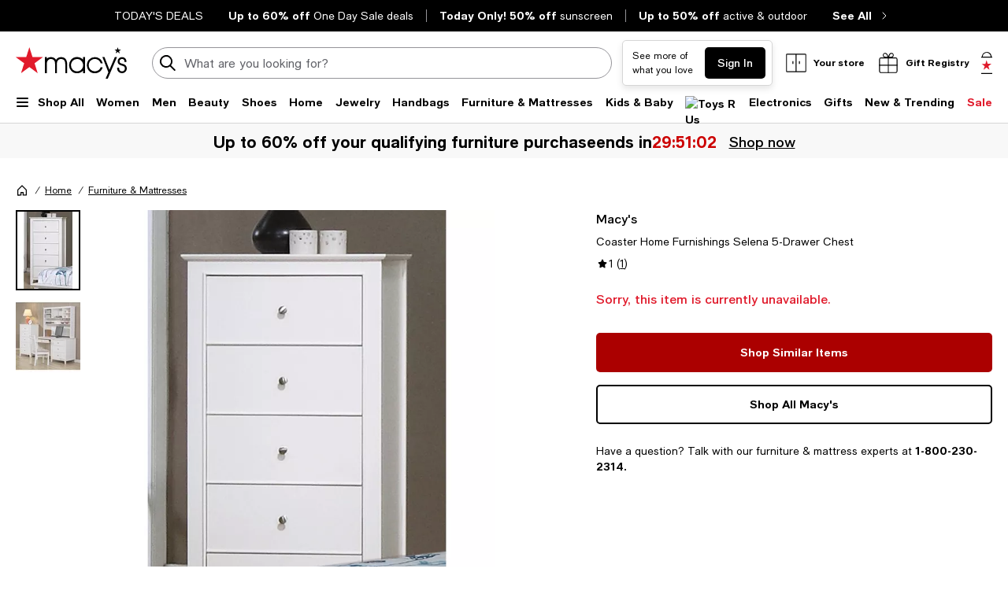

--- FILE ---
content_type: text/html; charset=utf-8
request_url: https://www.google.com/recaptcha/api2/aframe
body_size: 269
content:
<!DOCTYPE HTML><html><head><meta http-equiv="content-type" content="text/html; charset=UTF-8"></head><body><script nonce="rLSa10U3wYNQU5C4v_5kzQ">/** Anti-fraud and anti-abuse applications only. See google.com/recaptcha */ try{var clients={'sodar':'https://pagead2.googlesyndication.com/pagead/sodar?'};window.addEventListener("message",function(a){try{if(a.source===window.parent){var b=JSON.parse(a.data);var c=clients[b['id']];if(c){var d=document.createElement('img');d.src=c+b['params']+'&rc='+(localStorage.getItem("rc::a")?sessionStorage.getItem("rc::b"):"");window.document.body.appendChild(d);sessionStorage.setItem("rc::e",parseInt(sessionStorage.getItem("rc::e")||0)+1);localStorage.setItem("rc::h",'1768097278561');}}}catch(b){}});window.parent.postMessage("_grecaptcha_ready", "*");}catch(b){}</script></body></html>

--- FILE ---
content_type: application/javascript
request_url: https://www.macys.com/Gm65IyuzcEFMQIIQl0cP/V15NfJOVS9imV0/LRJ3AEFcVA/BRl2Zj/AnWjEB
body_size: 179120
content:
(function(){if(typeof Array.prototype.entries!=='function'){Object.defineProperty(Array.prototype,'entries',{value:function(){var index=0;const array=this;return {next:function(){if(index<array.length){return {value:[index,array[index++]],done:false};}else{return {done:true};}},[Symbol.iterator]:function(){return this;}};},writable:true,configurable:true});}}());(function(){I9();TEc();Ehc();var Qx=function WR(tU,Wd){'use strict';var Q9=WR;switch(tU){case G:{var jR=function(nr,xs){nd.push(jx);if(QL(WL)){for(var cL=nE;l8(cL,vU[bL]);++cL){if(l8(cL,vU[Gs])||EL(cL,vU[Zs])||EL(cL,gq)||EL(cL,sq)){HM[cL]=Gq(JR);}else{HM[cL]=WL[YM()[MT(nE)](Lh,QL(QL(nE)),rk,Tp)];WL+=bb[Hk()[Jd(Mk)](Z8,fL,gq,C8)][XX(typeof Ys()[Id(fx)],'undefined')?Ys()[Id(Uq)](CE,DU,Mk,IT,B5):Ys()[Id(fx)](Kh,Dx,YE,FE,dT)](cL);}}}var rq=Is()[FX(bL)].call(null,gM,qp,Dh,GU);for(var NX=vU[zO];l8(NX,nr[YM()[MT(nE)](Lh,F5,fr,Tp)]);NX++){var qL=nr[Hk()[Jd(Uq)](C5,WE,Yd,Y5)](NX);var Xd=Vs(pr(xs,Zs),vU[Mk]);xs*=q[Ys()[Id(bL)](dT,Gs,DU,bk,Rx)]();xs&=vU[F5];xs+=vU[Y5];xs&=vU[DU];var Xq=HM[nr[dd()[tx(bL)](dh,F5,pR,QL(QL({})),wU,GX)](NX)];if(EL(typeof qL[YM()[MT(ph)](VU,ph,QL(QL({})),mO)],YM()[MT(vs)](Dh,wM,Pd,Yx))){var Qq=qL[YM()[MT(ph)].apply(null,[VU,fp,IX,mO])](nE);if(Qd(Qq,q[Aq()[Th(zL)](Ls,wM)]())&&l8(Qq,tE)){Xq=HM[Qq];}}if(Qd(Xq,vU[zO])){var Ik=Xp(Xd,WL[YM()[MT(nE)](Lh,QL(JR),qT,Tp)]);Xq+=Ik;Xq%=WL[YM()[MT(nE)].call(null,Lh,QL(JR),XU,Tp)];qL=WL[Xq];}rq+=qL;}var Mq;return nd.pop(),Mq=rq,Mq;};var lR=function(dR){var kk=[0x428a2f98,0x71374491,0xb5c0fbcf,0xe9b5dba5,0x3956c25b,0x59f111f1,0x923f82a4,0xab1c5ed5,0xd807aa98,0x12835b01,0x243185be,0x550c7dc3,0x72be5d74,0x80deb1fe,0x9bdc06a7,0xc19bf174,0xe49b69c1,0xefbe4786,0x0fc19dc6,0x240ca1cc,0x2de92c6f,0x4a7484aa,0x5cb0a9dc,0x76f988da,0x983e5152,0xa831c66d,0xb00327c8,0xbf597fc7,0xc6e00bf3,0xd5a79147,0x06ca6351,0x14292967,0x27b70a85,0x2e1b2138,0x4d2c6dfc,0x53380d13,0x650a7354,0x766a0abb,0x81c2c92e,0x92722c85,0xa2bfe8a1,0xa81a664b,0xc24b8b70,0xc76c51a3,0xd192e819,0xd6990624,0xf40e3585,0x106aa070,0x19a4c116,0x1e376c08,0x2748774c,0x34b0bcb5,0x391c0cb3,0x4ed8aa4a,0x5b9cca4f,0x682e6ff3,0x748f82ee,0x78a5636f,0x84c87814,0x8cc70208,0x90befffa,0xa4506ceb,0xbef9a3f7,0xc67178f2];var WM=0x6a09e667;var hX=0xbb67ae85;var SL=0x3c6ef372;var U5=0xa54ff53a;var EX=0x510e527f;var Pr=0x9b05688c;var N8=0x1f83d9ab;var TM=0x5be0cd19;var g5=Mx(dR);var SO=g5["length"]*8;g5+=bb["String"]["fromCharCode"](0x80);var NU=g5["length"]/4+2;var nx=bb["Math"]["ceil"](NU/16);var LR=new (bb["Array"])(nx);for(var Wr=0;Wr<nx;Wr++){LR[Wr]=new (bb["Array"])(16);for(var xM=0;xM<16;xM++){LR[Wr][xM]=g5["charCodeAt"](Wr*64+xM*4)<<24|g5["charCodeAt"](Wr*64+xM*4+1)<<16|g5["charCodeAt"](Wr*64+xM*4+2)<<8|g5["charCodeAt"](Wr*64+xM*4+3)<<0;}}var AX=SO/bb["Math"]["pow"](2,32);LR[nx-1][14]=bb["Math"]["floor"](AX);LR[nx-1][15]=SO;for(var Dr=0;Dr<nx;Dr++){var HR=new (bb["Array"])(64);var cR=WM;var Hq=hX;var cs=SL;var YX=U5;var PM=EX;var z9=Pr;var Sk=N8;var cx=TM;for(var rT=0;rT<64;rT++){var Os=void 0,Lq=void 0,xX=void 0,Nk=void 0,md=void 0,Zh=void 0;if(rT<16)HR[rT]=LR[Dr][rT];else{Os=hd(HR[rT-15],7)^hd(HR[rT-15],18)^HR[rT-15]>>>3;Lq=hd(HR[rT-2],17)^hd(HR[rT-2],19)^HR[rT-2]>>>10;HR[rT]=HR[rT-16]+Os+HR[rT-7]+Lq;}Lq=hd(PM,6)^hd(PM,11)^hd(PM,25);xX=PM&z9^~PM&Sk;Nk=cx+Lq+xX+kk[rT]+HR[rT];Os=hd(cR,2)^hd(cR,13)^hd(cR,22);md=cR&Hq^cR&cs^Hq&cs;Zh=Os+md;cx=Sk;Sk=z9;z9=PM;PM=YX+Nk>>>0;YX=cs;cs=Hq;Hq=cR;cR=Nk+Zh>>>0;}WM=WM+cR;hX=hX+Hq;SL=SL+cs;U5=U5+YX;EX=EX+PM;Pr=Pr+z9;N8=N8+Sk;TM=TM+cx;}return [WM>>24&0xff,WM>>16&0xff,WM>>8&0xff,WM&0xff,hX>>24&0xff,hX>>16&0xff,hX>>8&0xff,hX&0xff,SL>>24&0xff,SL>>16&0xff,SL>>8&0xff,SL&0xff,U5>>24&0xff,U5>>16&0xff,U5>>8&0xff,U5&0xff,EX>>24&0xff,EX>>16&0xff,EX>>8&0xff,EX&0xff,Pr>>24&0xff,Pr>>16&0xff,Pr>>8&0xff,Pr&0xff,N8>>24&0xff,N8>>16&0xff,N8>>8&0xff,N8&0xff,TM>>24&0xff,TM>>16&0xff,TM>>8&0xff,TM&0xff];};var bE=function(){var KL=zq();var NM=-1;if(KL["indexOf"]('Trident/7.0')>-1)NM=11;else if(KL["indexOf"]('Trident/6.0')>-1)NM=10;else if(KL["indexOf"]('Trident/5.0')>-1)NM=9;else NM=0;return NM>=9;};var Md=function(){var IU=kX();var tO=bb["Object"]["prototype"]["hasOwnProperty"].call(bb["Navigator"]["prototype"],'mediaDevices');var Ss=bb["Object"]["prototype"]["hasOwnProperty"].call(bb["Navigator"]["prototype"],'serviceWorker');var tR=! !bb["window"]["browser"];var rM=typeof bb["ServiceWorker"]==='function';var Bq=typeof bb["ServiceWorkerContainer"]==='function';var f8=typeof bb["frames"]["ServiceWorkerRegistration"]==='function';var kr=bb["window"]["location"]&&bb["window"]["location"]["protocol"]==='http:';var tX=IU&&(!tO||!Ss||!rM||!tR||!Bq||!f8)&&!kr;return tX;};var kX=function(){var xT=zq();var hL=/(iPhone|iPad).*AppleWebKit(?!.*(Version|CriOS))/i["test"](xT);var Vd=bb["navigator"]["platform"]==='MacIntel'&&bb["navigator"]["maxTouchPoints"]>1&&/(Safari)/["test"](xT)&&!bb["window"]["MSStream"]&&typeof bb["navigator"]["standalone"]!=='undefined';return hL||Vd;};var HX=function(Rh){var JO=bb["Math"]["floor"](bb["Math"]["random"]()*100000+10000);var sM=bb["String"](Rh*JO);var Fd=0;var Ok=[];var zU=sM["length"]>=18?true:false;while(Ok["length"]<6){Ok["push"](bb["parseInt"](sM["slice"](Fd,Fd+2),10));Fd=zU?Fd+3:Fd+2;}var Xx=O8(Ok);return [JO,Xx];};var TE=function(Zr){if(Zr===null||Zr===undefined){return 0;}var bR=function xL(jL){return Zr["toLowerCase"]()["includes"](jL["toLowerCase"]());};var Qh=0;(VE&&VE["fields"]||[])["some"](function(SU){var HO=SU["type"];var Ad=SU["labels"];if(Ad["some"](bR)){Qh=ME[HO];if(SU["extensions"]&&SU["extensions"]["labels"]&&SU["extensions"]["labels"]["some"](function(Or){return Zr["toLowerCase"]()["includes"](Or["toLowerCase"]());})){Qh=ME[SU["extensions"]["type"]];}return true;}return false;});return Qh;};var HE=function(PU){if(PU===undefined||PU==null){return false;}var lO=function Ed(VR){return PU["toLowerCase"]()===VR["toLowerCase"]();};return Kq["some"](lO);};var mk=function(ZE){try{var tT=new (bb["Set"])(bb["Object"]["values"](ME));return ZE["split"](';')["some"](function(hk){var jd=hk["split"](',');var Ix=bb["Number"](jd[jd["length"]-1]);return tT["has"](Ix);});}catch(Dk){return false;}};var zM=function(Rq){var nL='';var pq=0;if(Rq==null||bb["document"]["activeElement"]==null){return Jr(g1,["elementFullId",nL,"elementIdType",pq]);}var LL=['id','name','for','placeholder','aria-label','aria-labelledby'];LL["forEach"](function(LU){if(!Rq["hasAttribute"](LU)||nL!==''&&pq!==0){return;}var G5=Rq["getAttribute"](LU);if(nL===''&&(G5!==null||G5!==undefined)){nL=G5;}if(pq===0){pq=TE(G5);}});return Jr(g1,["elementFullId",nL,"elementIdType",pq]);};var Yh=function(wh){var Mr;if(wh==null){Mr=bb["document"]["activeElement"];}else Mr=wh;if(bb["document"]["activeElement"]==null)return -1;var Zd=Mr["getAttribute"]('name');if(Zd==null){var Uk=Mr["getAttribute"]('id');if(Uk==null)return -1;else return wd(Uk);}return wd(Zd);};var Td=function(Yl){var Em=-1;var nC=[];if(! !Yl&&typeof Yl==='string'&&Yl["length"]>0){var CZ=Yl["split"](';');if(CZ["length"]>1&&CZ[CZ["length"]-1]===''){CZ["pop"]();}Em=bb["Math"]["floor"](bb["Math"]["random"]()*CZ["length"]);var p7=CZ[Em]["split"](',');for(var z4 in p7){if(!bb["isNaN"](p7[z4])&&!bb["isNaN"](bb["parseInt"](p7[z4],10))){nC["push"](p7[z4]);}}}else{var Jt=bb["String"](lz(1,5));var Gm='1';var G7=bb["String"](lz(20,70));var Dg=bb["String"](lz(100,300));var El=bb["String"](lz(100,300));nC=[Jt,Gm,G7,Dg,El];}return [Em,nC];};var K3=function(nQ,Nw){var cl=typeof nQ==='string'&&nQ["length"]>0;var JP=!bb["isNaN"](Nw)&&(bb["Number"](Nw)===-1||xm()<bb["Number"](Nw));if(!(cl&&JP)){return false;}var Ug='^([a-fA-F0-9]{31,32})$';return nQ["search"](Ug)!==-1;};var lJ=function(vJ,mC,qP){var pv;do{pv=w3(lG,[vJ,mC]);}while(EL(Xp(pv,qP),nE));return pv;};var UV=function(RP){var Yg=kX(RP);nd.push(F7);var zv=bb[dd()[tx(nE)](YC,bL,x0,QL(QL(JR)),Pg,Pg)][k0()[q7(JR)](tv,Pd,Mk,Ax)][k0()[q7(DU)](wU,Yd,f3,cA)].call(bb[Is()[FX(Nv)].apply(null,[Uh,B7,WZ,IX])][k0()[q7(JR)].call(null,tv,q0,Jz,Ax)],Hk()[Jd(g3)].call(null,Ek,NV,Wt,wU));var dF=bb[EL(typeof dd()[tx(bL)],qz([],[][[]]))?dd()[tx(zO)](lP,vl,tE,Wt,xV,bL):dd()[tx(nE)].call(null,YC,bL,x0,Pg,Nv,C0)][XX(typeof k0()[q7(F5)],'undefined')?k0()[q7(JR)].call(null,tv,Ol,Y5,Ax):k0()[q7(wU)].call(null,Q4,fL,QL(JR),Kt)][k0()[q7(DU)](wU,Pp,ZZ,cA)].call(bb[Is()[FX(Nv)](Uh,B7,Pd,f4)][k0()[q7(JR)].apply(null,[tv,cw,IT,Ax])],Is()[FX(j4)](tr,JR,f4,qT));var Og=QL(QL(bb[Is()[FX(F5)](zI,Nv,FP,IX)][Is()[FX(Lh)](wX,qT,QL(QL(nE)),cw)]));var w7=EL(typeof bb[k0()[q7(R3)].apply(null,[Wg,QL(nE),NV,tL])],YM()[MT(vs)].call(null,Dh,cZ,GQ,vM));var WC=EL(typeof bb[k0()[q7(O4)].call(null,Mk,Im,QL(QL(JR)),v8)],YM()[MT(vs)].apply(null,[Dh,Et,QL(QL({})),vM]));var L4=EL(typeof bb[Hk()[Jd(A0)].apply(null,[Vn,QL([]),VU,Pt])][Is()[FX(DZ)].call(null,A5,fL,QL(QL([])),QL(nE))],XX(typeof YM()[MT(JR)],qz([],[][[]]))?YM()[MT(vs)](Dh,j4,NV,vM):YM()[MT(zO)].apply(null,[dQ,q0,Et,W7]));var P0=bb[Is()[FX(F5)](zI,Nv,QL(QL(nE)),QL(nE))][YM()[MT(A0)](qp,QL(QL(nE)),nV,GE)]&&EL(bb[Is()[FX(F5)](zI,Nv,b0,BJ)][YM()[MT(A0)].call(null,qp,c7,TV,GE)][dd()[tx(XU)](DU,Zs,I,QL(JR),QL([]),vs)],Hk()[Jd(bk)](wO,QL(QL([])),DU,n4));var Dl=Yg&&(QL(zv)||QL(dF)||QL(w7)||QL(Og)||QL(WC)||QL(L4))&&QL(P0);var d7;return nd.pop(),d7=Dl,d7;};var lV=function(W3){var pC;nd.push(Qv);return pC=Vt()[EL(typeof Ys()[Id(nE)],qz(Is()[FX(bL)](I,qp,WZ,p3),[][[]]))?Ys()[Id(fx)].call(null,I7,hv,A0,XU,kv):Ys()[Id(Ng)](N3,Uq,bk,DU,Z8)](function Tz(Z7){nd.push(C3);while(JR)switch(Z7[YM()[MT(Nv)](JZ,IT,DU,S4)]=Z7[k0()[q7(Dh)](Lh,gq,Pp,vq)]){case nE:if(Rw(EL(typeof k0()[q7(F5)],qz([],[][[]]))?k0()[q7(wU)](fp,rk,wM,YC):k0()[q7(WE)](qZ,QL(QL({})),QL(QL(JR)),bx),bb[Aq()[Th(Nv)](T0,GQ)])){Z7[k0()[q7(Dh)](Lh,ZZ,Pp,vq)]=vU[Wt];break;}{var r7;return r7=Z7[Aq()[Th(Dh)].call(null,xC,KV)](Hk()[Jd(Pg)](Xc,QL(QL([])),rv,Kv),null),nd.pop(),r7;}case wU:{var Uv;return Uv=Z7[Aq()[Th(Dh)](xC,KV)](Hk()[Jd(Pg)](Xc,sq,C8,Kv),bb[Aq()[Th(Nv)].apply(null,[T0,GQ])][k0()[q7(WE)](qZ,Jw,fx,bx)][EL(typeof Is()[FX(XU)],qz('',[][[]]))?Is()[FX(Y5)].apply(null,[JR,mm,CP,Pd]):Is()[FX(g3)].apply(null,[EE,bk,QL([]),BJ])](W3)),nd.pop(),Uv;}case zO:case Aq()[Th(hZ)](IL,DJ):{var Rl;return Rl=Z7[Is()[FX(ZC)](SR,LJ,IT,Vp)](),nd.pop(),Rl;}}nd.pop();},null,null,null,bb[EL(typeof Hk()[Jd(Nv)],qz('',[][[]]))?Hk()[Jd(Zs)](Rt,ll,Jw,Yv):Hk()[Jd(VU)](k3,wU,ZC,R3)]),nd.pop(),pC;};var mZ=function(){if(QL([])){}else if(QL(QL(bD))){return function DQ(gP){nd.push(Zv);var f7=bb[dd()[tx(Uq)].apply(null,[sz,fx,Zg,QL(QL([])),Wt,Im])](gP[YM()[MT(bk)](sZ,BJ,QL(nE),gp)]);var Fl=bb[dd()[tx(Uq)].call(null,sz,fx,Zg,WZ,TC,sl)](zq());var A3=gC();var gz=qz(qz(fQ(f7),A3),fQ(Fl));var mg=[gz,A3];var TF;return TF=mg[Is()[FX(Oz)].call(null,BO,Sw,QL(QL(nE)),QL(QL(JR)))](XX(typeof k0()[q7(DU)],qz('',[][[]]))?k0()[q7(GX)](Yt,xw,wm,mt):k0()[q7(wU)](X0,IX,dJ,pJ)),nd.pop(),TF;};}else{}};var dz=function(){nd.push(YJ);try{var kl=nd.length;var bl=QL({});var pt=hl();var Ll=Ov()[YM()[MT(Lh)].apply(null,[fl,xw,Gs,sv])](new (bb[Hk()[Jd(Nv)].call(null,l7,Tm,gq,Pp)])(dd()[tx(Ng)].call(null,Wv,JR,E4,FP,QL({}),BJ),Is()[FX(VU)](qh,Lg,QL(QL(nE)),nE)),Is()[FX(A0)](tm,zL,QL([]),BJ));var zJ=hl();var Yz=pZ(zJ,pt);var zl;return zl=Jr(g1,[Hk()[Jd(R3)].call(null,Up,VU,f3,C0),Ll,Hk()[Jd(O4)].call(null,Xm,rk,zL,xw),Yz]),nd.pop(),zl;}catch(IJ){nd.splice(pZ(kl,JR),Infinity,YJ);var t7;return nd.pop(),t7={},t7;}nd.pop();};var Ov=function(){nd.push(xV);var M3=bb[YM()[MT(R3)](KV,QL(JR),Vp,Q7)][Is()[FX(bk)](gM,xV,Zs,nE)]?bb[YM()[MT(R3)](KV,QL(QL({})),O4,Q7)][EL(typeof Is()[FX(rv)],qz('',[][[]]))?Is()[FX(Y5)](GC,KF,QL([]),Jw):Is()[FX(bk)](gM,xV,sq,QL(QL(JR)))]:Gq(JR);var Nl=bb[YM()[MT(R3)](KV,QL(QL(JR)),f3,Q7)][Is()[FX(R3)].call(null,rV,XU,fr,HC)]?bb[EL(typeof YM()[MT(wm)],qz([],[][[]]))?YM()[MT(zO)](Ez,QL(QL({})),QL(nE),RJ):YM()[MT(R3)](KV,QL(nE),QL(QL({})),Q7)][Is()[FX(R3)].call(null,rV,XU,ll,cw)]:Gq(JR);var xZ=bb[Aq()[Th(Nv)].call(null,wl,GQ)][YM()[MT(O4)].call(null,bL,Jz,QL(QL([])),TP)]?bb[Aq()[Th(Nv)](wl,GQ)][YM()[MT(O4)](bL,QL(nE),Wg,TP)]:Gq(JR);var zF=bb[Aq()[Th(Nv)](wl,GQ)][Ys()[Id(sZ)](Et,Y5,Zs,Sz,Q3)]?bb[EL(typeof Aq()[Th(JR)],'undefined')?Aq()[Th(Gs)].apply(null,[Kg,Ez]):Aq()[Th(Nv)](wl,GQ)][XX(typeof Ys()[Id(zL)],qz([],[][[]]))?Ys()[Id(sZ)](Et,Y5,zO,Pg,Q3):Ys()[Id(fx)].apply(null,[zz,vt,zL,dJ,PF])]():Gq(JR);var Vm=bb[Aq()[Th(Nv)].call(null,wl,GQ)][dd()[tx(sZ)].call(null,K4,F5,dv,F5,QL(JR),wU)]?bb[Aq()[Th(Nv)](wl,GQ)][dd()[tx(sZ)](K4,F5,dv,Oz,CP,R3)]:Gq(vU[wU]);var EQ=Gq(JR);var Zl=[XX(typeof Is()[FX(qT)],qz([],[][[]]))?Is()[FX(bL)].call(null,Vv,qp,QL(QL(nE)),cw):Is()[FX(Y5)](Bl,KZ,QL(QL([])),IT),EQ,Ys()[Id(vs)](cz,zO,gJ,VU,dv),w3(bI,[]),w3(OK,[]),w3(IN,[]),w3(F1,[]),w3(nK,[]),w3(Cb,[]),M3,Nl,xZ,zF,Vm];var m4;return m4=Zl[Is()[FX(Oz)].call(null,Mv,Sw,QL(QL(nE)),rk)](wg()[tZ(bL)](Bg,Yd,Jw,JR,cZ,KF)),nd.pop(),m4;};var GP=function(){var jw;nd.push(PZ);return jw=w3(ES,[bb[Is()[FX(F5)].call(null,OE,Nv,GX,XU)]]),nd.pop(),jw;};var hg=function(){var Mm=[Sm,sQ];nd.push(Xl);var bm=cJ(ht);if(XX(bm,QL(bD))){try{var xz=nd.length;var RV=QL([]);var UZ=bb[Ys()[Id(Wt)](H7,sZ,Zs,ph,xP)](bm)[Is()[FX(Wt)](nn,vw,qT,wM)](dd()[tx(c7)](KQ,JR,kt,VU,BJ,Jz));if(Qd(UZ[YM()[MT(nE)](Lh,QL(JR),cw,P4)],fx)){var XJ=bb[YM()[MT(DU)](I3,HC,DZ,wL)](UZ[vU[Wt]],vU[TC]);XJ=bb[Hk()[Jd(ZZ)].apply(null,[sw,b0,Vp,r3])](XJ)?Sm:XJ;Mm[vU[zO]]=XJ;}}catch(Jg){nd.splice(pZ(xz,JR),Infinity,Xl);}}var gF;return nd.pop(),gF=Mm,gF;};var f0=function(){nd.push(Tt);var XP=[Gq(JR),Gq(JR)];var fv=cJ(Bt);if(XX(fv,QL(bD))){try{var SZ=nd.length;var tw=QL([]);var It=bb[Ys()[Id(Wt)].call(null,H7,sZ,Nv,Nv,kz)](fv)[EL(typeof Is()[FX(fx)],'undefined')?Is()[FX(Y5)](Sz,R4,WE,r3):Is()[FX(Wt)].call(null,Gh,vw,JZ,xV)](dd()[tx(c7)].apply(null,[KQ,JR,Xw,WZ,Dh,WZ]));if(Qd(It[YM()[MT(nE)](Lh,bL,wm,W4)],fx)){var Fp=bb[YM()[MT(DU)](I3,sZ,JR,Ew)](It[JR],F5);var JF=bb[EL(typeof YM()[MT(r3)],'undefined')?YM()[MT(zO)].apply(null,[FV,Pd,q0,Hl]):YM()[MT(DU)](I3,nF,Zs,Ew)](It[zO],F5);Fp=bb[Hk()[Jd(ZZ)].apply(null,[pw,QL(QL({})),ZC,r3])](Fp)?Gq(JR):Fp;JF=bb[EL(typeof Hk()[Jd(qJ)],qz('',[][[]]))?Hk()[Jd(Zs)](UC,O4,O4,f4):Hk()[Jd(ZZ)].apply(null,[pw,QL([]),K7,r3])](JF)?Gq(JR):JF;XP=[JF,Fp];}}catch(gl){nd.splice(pZ(SZ,JR),Infinity,Tt);}}var nP;return nd.pop(),nP=XP,nP;};var l3=function(){nd.push(NZ);var Ut=Is()[FX(bL)].call(null,BL,qp,WF,Wg);var Cv=cJ(Bt);if(Cv){try{var Cp=nd.length;var g7=QL([]);var Uw=bb[Ys()[Id(Wt)](H7,sZ,zO,QL([]),vF)](Cv)[Is()[FX(Wt)].apply(null,[Yq,vw,Vp,gq])](dd()[tx(c7)](KQ,JR,Y4,QL([]),QL([]),JZ));Ut=Uw[nE];}catch(Ev){nd.splice(pZ(Cp,JR),Infinity,NZ);}}var vp;return nd.pop(),vp=Ut,vp;};var mz=function(){nd.push(KF);var Zm=cJ(Bt);if(Zm){try{var Lm=nd.length;var QJ=QL(QL(kH));var Pv=bb[EL(typeof Ys()[Id(WF)],'undefined')?Ys()[Id(fx)].call(null,dl,mP,qJ,Kv,z3):Ys()[Id(Wt)].call(null,H7,sZ,nV,QL([]),EF)](Zm)[Is()[FX(Wt)].apply(null,[Qs,vw,Jw,Nv])](EL(typeof dd()[tx(Oz)],'undefined')?dd()[tx(zO)].apply(null,[Et,S7,R3,ph,QL(QL([])),YE]):dd()[tx(c7)](KQ,JR,jF,FE,Ol,GU));if(Qd(Pv[YM()[MT(nE)](Lh,Pd,fp,MC)],Zs)){var Jv=bb[YM()[MT(DU)](I3,wM,ZC,Ow)](Pv[Gs],F5);var Jm;return Jm=bb[Hk()[Jd(ZZ)].apply(null,[Rz,Uq,g3,r3])](Jv)||EL(Jv,Gq(JR))?Gq(JR):Jv,nd.pop(),Jm;}}catch(Kl){nd.splice(pZ(Lm,JR),Infinity,KF);var Mw;return nd.pop(),Mw=Gq(JR),Mw;}}var fZ;return nd.pop(),fZ=Gq(vU[wU]),fZ;};var zV=function(){nd.push(AZ);var jm=cJ(Bt);if(jm){try{var t4=nd.length;var lv=QL([]);var NJ=bb[Ys()[Id(Wt)].call(null,H7,sZ,Mk,Et,QZ)](jm)[Is()[FX(Wt)](R5,vw,QL(JR),QL(QL({})))](dd()[tx(c7)](KQ,JR,Mz,Zs,BJ,cw));if(EL(NJ[YM()[MT(nE)].call(null,Lh,QL([]),QL(QL(JR)),Sp)],Zs)){var OF;return nd.pop(),OF=NJ[bL],OF;}}catch(tP){nd.splice(pZ(t4,JR),Infinity,AZ);var kC;return nd.pop(),kC=null,kC;}}var ql;return nd.pop(),ql=null,ql;};var SF=function(ng,pF){nd.push(n4);for(var pg=nE;l8(pg,pF[YM()[MT(nE)](Lh,q0,gq,H0)]);pg++){var U4=pF[pg];U4[Is()[FX(wM)](Gh,HC,wm,fx)]=U4[Is()[FX(wM)].call(null,Gh,HC,Wg,FE)]||QL([]);U4[Hk()[Jd(zL)](D9,fL,F5,tl)]=QL(kH);if(Rw(YM()[MT(Ng)](DC,QL(QL([])),QL(nE),m0),U4))U4[EL(typeof Ys()[Id(Gs)],qz([],[][[]]))?Ys()[Id(fx)].call(null,T4,Aw,NV,ZZ,gV):Ys()[Id(wU)](B7,Zs,Pp,c7,cP)]=QL(QL([]));bb[dd()[tx(nE)](YC,bL,xv,gq,Im,R3)][Ys()[Id(nE)].call(null,Il,wM,qJ,Pd,vt)](ng,vV(U4[Is()[FX(gJ)](fg,UP,Tm,vs)]),U4);}nd.pop();};var g4=function(FF,w0,TQ){nd.push(Cw);if(w0)SF(FF[XX(typeof k0()[q7(fx)],qz([],[][[]]))?k0()[q7(JR)](tv,TC,bk,DP):k0()[q7(wU)](RC,c7,TC,xC)],w0);if(TQ)SF(FF,TQ);bb[dd()[tx(nE)](YC,bL,lF,CP,g3,qJ)][Ys()[Id(nE)](Il,wM,GX,QL([]),qw)](FF,k0()[q7(JR)](tv,QL([]),Im,DP),Jr(g1,[Ys()[Id(wU)].call(null,B7,Zs,Y5,Mk,QC),QL(QL(kH))]));var Nt;return nd.pop(),Nt=FF,Nt;};var vV=function(S3){nd.push(Sg);var xg=Cg(S3,YM()[MT(XU)](Ng,wm,qT,Br));var MV;return MV=GJ(k0()[q7(Pg)](bL,QL(JR),cZ,sV),A4(xg))?xg:bb[Hk()[Jd(Mk)](z3,R3,GU,C8)](xg),nd.pop(),MV;};var Cg=function(wV,vP){nd.push(Qg);if(GF(XX(typeof k0()[q7(c7)],qz([],[][[]]))?k0()[q7(Mk)](vw,Wg,CP,xb):k0()[q7(wU)](p4,ph,WF,Jw),A4(wV))||QL(wV)){var Wm;return nd.pop(),Wm=wV,Wm;}var bz=wV[bb[Aq()[Th(DU)](Yn,YE)][YM()[MT(DJ)](Uq,ZC,f4,Bd)]];if(XX(fw(nE),bz)){var jz=bz.call(wV,vP||YM()[MT(zL)](GX,DZ,R3,KP));if(GF(k0()[q7(Mk)](vw,Kv,DJ,xb),A4(jz))){var XZ;return nd.pop(),XZ=jz,XZ;}throw new (bb[tV()[j3(Uq)](Mk,hF,x3,Jw,Gs)])(EL(typeof Hk()[Jd(fx)],'undefined')?Hk()[Jd(Zs)].call(null,Az,WE,NV,z7):Hk()[Jd(gJ)].call(null,Yn,CP,Uq,GU));}var tg;return tg=(EL(XX(typeof YM()[MT(rv)],'undefined')?YM()[MT(XU)](Ng,Ol,QL(QL(JR)),QU):YM()[MT(zO)](q4,QL(JR),IX,C7),vP)?bb[Hk()[Jd(Mk)].call(null,zt,WZ,xV,C8)]:bb[XX(typeof k0()[q7(Lh)],'undefined')?k0()[q7(wM)](zL,Tm,dJ,NZ):k0()[q7(wU)].apply(null,[Pl,WZ,R3,sJ])])(wV),nd.pop(),tg;};var fC=function(n7){if(QL(n7)){jZ=cZ;bF=jx;Ww=q0;rP=WF;wC=WF;sC=WF;Gw=WF;vv=WF;Dv=WF;}};var X7=function(){nd.push(cV);Gv=Is()[FX(bL)](At,qp,nF,Jz);Qw=nE;gw=vU[zO];N0=nE;jP=Is()[FX(bL)](At,qp,QL(QL([])),QL({}));OV=vU[zO];rg=nE;RQ=nE;x7=Is()[FX(bL)](At,qp,c7,QL({}));hV=nE;Jl=nE;p0=q[k0()[q7(wm)].call(null,GC,sq,fx,SQ)]();dC=nE;PV=nE;nd.pop();V4=nE;};var J7=function(){nd.push(EP);Q0=nE;jg=Is()[FX(bL)].apply(null,[vT,qp,WE,ZZ]);Ql={};hJ=EL(typeof Is()[FX(Jw)],'undefined')?Is()[FX(Y5)](Iw,Um,QL(QL(JR)),sq):Is()[FX(bL)](vT,qp,g3,nF);nd.pop();M4=nE;Y7=nE;};var BQ=function(VC,Qt,gg){nd.push(gJ);try{var vg=nd.length;var ft=QL([]);var D0=nE;var YZ=QL(bD);if(XX(Qt,JR)&&Qd(gw,Ww)){if(QL(OP[Ys()[Id(q0)].apply(null,[Q3,vs,C8,QL(JR),xQ])])){YZ=QL(QL({}));OP[Ys()[Id(q0)](Q3,vs,Jz,F5,xQ)]=QL(QL({}));}var lt;return lt=Jr(g1,[Hk()[Jd(Kv)].call(null,Yp,Oz,QL(QL({})),vs),D0,YM()[MT(rk)](wU,Kv,QL(QL({})),Mp),YZ,Ys()[Id(TC)](MC,bL,BJ,QL(nE),Z0),Qw]),nd.pop(),lt;}if(EL(Qt,JR)&&l8(Qw,bF)||XX(Qt,JR)&&l8(gw,Ww)){var Z3=VC?VC:bb[Is()[FX(F5)].apply(null,[U0,Nv,sl,Jz])][YM()[MT(Vp)].call(null,O3,rk,QL({}),lg)];var VP=Gq(JR);var Ft=Gq(vU[wU]);if(Z3&&Z3[tV()[j3(Wt)](Uq,KF,tF,QL(nE),Ol)]&&Z3[Hk()[Jd(EJ)](v4,Ol,wU,nF)]){VP=bb[Is()[FX(Mk)].apply(null,[lg,O4,rk,QL(nE)])][Hk()[Jd(DZ)](AP,bL,QL(QL([])),ll)](Z3[XX(typeof tV()[j3(q0)],qz(Is()[FX(bL)](hm,qp,f4,Im),[][[]]))?tV()[j3(Wt)](Uq,KF,tF,QL(QL({})),rv):tV()[j3(Y5)].apply(null,[ww,g0,Zg,QL(QL({})),g3])]);Ft=bb[Is()[FX(Mk)](lg,O4,ph,Tm)][Hk()[Jd(DZ)].call(null,AP,wM,QL(JR),ll)](Z3[Hk()[Jd(EJ)].apply(null,[v4,nV,QL(QL(nE)),nF])]);}else if(Z3&&Z3[tV()[j3(Oz)](Gs,Fw,xQ,A0,HC)]&&Z3[tV()[j3(ph)].apply(null,[Gs,Fw,IT,QL([]),IT])]){VP=bb[Is()[FX(Mk)].apply(null,[lg,O4,ph,YE])][Hk()[Jd(DZ)](AP,CP,QL(QL(nE)),ll)](Z3[tV()[j3(Oz)](Gs,Fw,xQ,sq,FP)]);Ft=bb[Is()[FX(Mk)](lg,O4,hZ,Mk)][Hk()[Jd(DZ)](AP,Jw,r3,ll)](Z3[tV()[j3(ph)](Gs,Fw,IT,IX,gJ)]);}var dV=Z3[YM()[MT(Kv)].call(null,nE,QL(JR),Sz,Xz)];if(GJ(dV,null))dV=Z3[Aq()[Th(FP)](mp,p3)];var j7=Yh(dV);D0=pZ(hl(),gg);var HV=Is()[FX(bL)](hm,qp,FE,Jw)[wg()[tZ(Zs)](Fw,QL(nE),QL([]),bL,C8,P7)](dC,XX(typeof tV()[j3(Oz)],qz(EL(typeof Is()[FX(Y5)],qz([],[][[]]))?Is()[FX(Y5)](kw,Vw,wU,GU):Is()[FX(bL)](hm,qp,Sz,QL(QL(JR))),[][[]]))?tV()[j3(sZ)](JR,QF,IZ,fL,wm):tV()[j3(Y5)](QP,nZ,bC,QL(QL(JR)),hZ))[wg()[tZ(Zs)](Fw,fL,BJ,bL,Jw,P7)](Qt,tV()[j3(sZ)](JR,QF,IZ,JR,R3))[wg()[tZ(Zs)](Fw,QL(QL(JR)),Kv,bL,dJ,P7)](D0,tV()[j3(sZ)](JR,QF,IZ,gJ,Wt))[wg()[tZ(Zs)](Fw,A0,Et,bL,Vp,P7)](VP,tV()[j3(sZ)](JR,QF,IZ,Jz,f4))[wg()[tZ(Zs)](Fw,Tm,QL(QL(JR)),bL,TC,P7)](Ft);if(XX(Qt,JR)){HV=Is()[FX(bL)](hm,qp,QL(QL(nE)),Jw)[wg()[tZ(Zs)](Fw,xV,wm,bL,nV,P7)](HV,tV()[j3(sZ)].call(null,JR,QF,IZ,C0,DZ))[wg()[tZ(Zs)].apply(null,[Fw,zO,Pd,bL,O4,P7])](j7);var Fm=GF(typeof Z3[XX(typeof k0()[q7(r3)],qz([],[][[]]))?k0()[q7(nF)].apply(null,[fL,QL([]),QL(QL(JR)),PC]):k0()[q7(wU)].call(null,M0,sl,QL(QL(nE)),jx)],YM()[MT(wM)](Pp,fx,b0,R6))?Z3[k0()[q7(nF)](fL,DZ,QL(nE),PC)]:Z3[Ys()[Id(f3)](Bz,bL,Lh,fL,xQ)];if(GF(Fm,null)&&XX(Fm,JR))HV=Is()[FX(bL)].apply(null,[hm,qp,QL(nE),cZ])[XX(typeof wg()[tZ(Et)],'undefined')?wg()[tZ(Zs)](Fw,QL(nE),Wt,bL,rv,P7):wg()[tZ(JR)](bw,j4,C8,Zt,cZ,Pz)](HV,tV()[j3(sZ)].apply(null,[JR,QF,IZ,cw,BJ]))[wg()[tZ(Zs)].call(null,Fw,f4,HC,bL,xw,P7)](Fm);}if(GF(typeof Z3[EL(typeof Ys()[Id(q0)],'undefined')?Ys()[Id(fx)].call(null,vm,Bw,R3,QL(QL(JR)),bg):Ys()[Id(Im)].call(null,dh,Mk,bL,qJ,D7)],YM()[MT(wM)].apply(null,[Pp,QL(QL(nE)),F5,R6]))&&EL(Z3[Ys()[Id(Im)](dh,Mk,DZ,QL(nE),D7)],QL({})))HV=Is()[FX(bL)].apply(null,[hm,qp,QL(QL({})),ZC])[wg()[tZ(Zs)](Fw,Ng,FE,bL,ZZ,P7)](HV,Is()[FX(EJ)](VF,Pd,NV,Wt));HV=Is()[FX(bL)].call(null,hm,qp,q0,fx)[XX(typeof wg()[tZ(Ng)],qz(Is()[FX(bL)](hm,qp,YE,QL(QL(nE))),[][[]]))?wg()[tZ(Zs)].call(null,Fw,Pp,gq,bL,ph,P7):wg()[tZ(JR)](B3,DJ,IT,rw,Nv,WP)](HV,wg()[tZ(bL)](bP,Gs,fL,JR,nV,KF));N0=qz(qz(qz(qz(qz(N0,dC),Qt),D0),VP),Ft);Gv=qz(Gv,HV);}if(EL(Qt,JR))Qw++;else gw++;dC++;var X4;return X4=Jr(g1,[Hk()[Jd(Kv)](Yp,rv,QL([]),vs),D0,YM()[MT(rk)](wU,VU,C8,Mp),YZ,XX(typeof Ys()[Id(wU)],qz(Is()[FX(bL)](hm,qp,nF,Wg),[][[]]))?Ys()[Id(TC)](MC,bL,dJ,qT,Z0):Ys()[Id(fx)](EZ,TZ,Dh,QL([]),V3),Qw]),nd.pop(),X4;}catch(YP){nd.splice(pZ(vg,JR),Infinity,gJ);}nd.pop();};var Zz=function(k7,BZ,fV){nd.push(zC);try{var L3=nd.length;var zw=QL({});var FC=k7?k7:bb[EL(typeof Is()[FX(DJ)],qz('',[][[]]))?Is()[FX(Y5)].apply(null,[NQ,fp,CP,wm]):Is()[FX(F5)](XT,Nv,TV,rv)][YM()[MT(Vp)].apply(null,[O3,NV,Uq,IP])];var q3=nE;var Iz=Gq(JR);var Dz=JR;var Y3=QL(bD);if(Qd(M4,jZ)){if(QL(OP[Ys()[Id(q0)](Q3,vs,Yd,Jw,pw)])){Y3=QL(QL(bD));OP[Ys()[Id(q0)](Q3,vs,Gs,Sz,pw)]=QL(QL([]));}var zP;return zP=Jr(g1,[XX(typeof Hk()[Jd(DZ)],qz([],[][[]]))?Hk()[Jd(Kv)](IC,WZ,Yd,vs):Hk()[Jd(Zs)].call(null,OJ,BJ,Tm,Vz),q3,YM()[MT(EJ)].call(null,cV,QL(QL({})),Uq,Lv),Iz,YM()[MT(rk)](wU,sl,WE,TL),Y3]),nd.pop(),zP;}if(l8(M4,jZ)&&FC&&XX(FC[Aq()[Th(Wg)](FZ,sq)],undefined)){Iz=FC[Aq()[Th(Wg)](FZ,sq)];var G4=FC[Ys()[Id(qT)](Eg,Zs,TC,nE,HQ)];var J3=FC[tV()[j3(c7)].call(null,Zs,hP,hC,Jz,cw)]?JR:nE;var SC=FC[YM()[MT(nF)].apply(null,[g3,NV,QL(QL(JR)),w4])]?JR:q[k0()[q7(wm)].call(null,GC,Lh,K7,sw)]();var wP=FC[Hk()[Jd(nF)](dZ,nF,WF,O3)]?JR:nE;var kP=FC[k0()[q7(K7)](hz,IX,gJ,m8)]?vU[wU]:nE;var V7=qz(qz(qz(B4(J3,vU[Uq]),B4(SC,fx)),B4(wP,wU)),kP);q3=pZ(hl(),fV);var JC=Yh(null);var Tl=nE;if(G4&&Iz){if(XX(G4,nE)&&XX(Iz,nE)&&XX(G4,Iz))Iz=Gq(JR);else Iz=XX(Iz,nE)?Iz:G4;}if(EL(SC,q[k0()[q7(wm)].call(null,GC,QL(QL({})),VU,sw)]())&&EL(wP,vU[zO])&&EL(kP,nE)&&WJ(Iz,qJ)){if(EL(BZ,zO)&&Qd(Iz,qJ)&&QV(Iz,vU[f3]))Iz=Gq(vU[Wt]);else if(Qd(Iz,xw)&&QV(Iz,vU[Im]))Iz=Gq(zO);else if(Qd(Iz,vU[qT])&&QV(Iz,Pt))Iz=Gq(fx);else Iz=Gq(wU);}if(XX(JC,lp)){wJ=nE;lp=JC;}else wJ=qz(wJ,vU[wU]);var Gl=SV(Iz);if(EL(Gl,nE)){var J0=(EL(typeof Is()[FX(ZC)],qz('',[][[]]))?Is()[FX(Y5)](rF,Ct,Pg,HC):Is()[FX(bL)](np,qp,xw,DU))[EL(typeof wg()[tZ(Y5)],qz([],[][[]]))?wg()[tZ(JR)](q4,Zs,Jw,Jw,gq,n4):wg()[tZ(Zs)](HQ,IX,QL({}),bL,hZ,P7)](M4,tV()[j3(sZ)](JR,G3,IZ,QL(QL(JR)),wm))[wg()[tZ(Zs)].call(null,HQ,fx,GU,bL,Pd,P7)](BZ,tV()[j3(sZ)](JR,G3,IZ,Zs,DU))[wg()[tZ(Zs)].apply(null,[HQ,cZ,g3,bL,ph,P7])](q3,tV()[j3(sZ)](JR,G3,IZ,nV,Ol))[wg()[tZ(Zs)].call(null,HQ,qJ,WE,bL,fp,P7)](Iz,tV()[j3(sZ)](JR,G3,IZ,fx,Jw))[XX(typeof wg()[tZ(F5)],qz([],[][[]]))?wg()[tZ(Zs)](HQ,FE,qJ,bL,fp,P7):wg()[tZ(JR)].apply(null,[SJ,b0,g3,DF,c7,wF])](Tl,tV()[j3(sZ)](JR,G3,IZ,Pg,EJ))[wg()[tZ(Zs)](HQ,Vp,IT,bL,Jz,P7)](V7,tV()[j3(sZ)](JR,G3,IZ,F5,Pp))[wg()[tZ(Zs)](HQ,Ol,b0,bL,Pg,P7)](JC);if(XX(typeof FC[Ys()[Id(Im)](dh,Mk,C8,xw,Rg)],YM()[MT(wM)].apply(null,[Pp,C0,Oz,Ch]))&&EL(FC[Ys()[Id(Im)](dh,Mk,Nv,fL,Rg)],QL({})))J0=Is()[FX(bL)].call(null,np,qp,DU,C0)[wg()[tZ(Zs)](HQ,Yd,g3,bL,bL,P7)](J0,k0()[q7(Ol)](O4,f3,VU,F4));J0=Is()[FX(bL)].call(null,np,qp,F5,Vp)[wg()[tZ(Zs)].call(null,HQ,sl,QL({}),bL,Pg,P7)](J0,EL(typeof wg()[tZ(q0)],qz([],[][[]]))?wg()[tZ(JR)](mw,Dh,Kv,Um,xw,GV):wg()[tZ(bL)](XF,GQ,ph,JR,sZ,KF));hJ=qz(hJ,J0);Y7=qz(qz(qz(qz(qz(qz(Y7,M4),BZ),q3),Iz),V7),JC);}else Dz=nE;}if(Dz&&FC&&FC[Aq()[Th(Wg)].call(null,FZ,sq)]){M4++;}var Rm;return Rm=Jr(g1,[Hk()[Jd(Kv)](IC,WZ,ZC,vs),q3,YM()[MT(EJ)].call(null,cV,g3,cw,Lv),Iz,YM()[MT(rk)].call(null,wU,Uq,cZ,TL),Y3]),nd.pop(),Rm;}catch(rt){nd.splice(pZ(L3,JR),Infinity,zC);}nd.pop();};var W0=function(XC,O7,St,bv,D4){nd.push(wz);try{var xt=nd.length;var UQ=QL(QL(kH));var L0=QL([]);var EC=nE;var jC=EL(typeof YM()[MT(WF)],qz('',[][[]]))?YM()[MT(zO)](XU,Im,CP,Ot):YM()[MT(JR)](GU,QL({}),QL({}),CG);var R7=St;var BF=bv;if(EL(O7,JR)&&l8(hV,sC)||XX(O7,JR)&&l8(Jl,Gw)){var IV=XC?XC:bb[Is()[FX(F5)].call(null,fO,Nv,Zs,fp)][EL(typeof YM()[MT(Wg)],qz('',[][[]]))?YM()[MT(zO)].apply(null,[TZ,j4,QL(nE),LQ]):YM()[MT(Vp)](O3,K7,g3,wt)];var AV=Gq(JR),nz=Gq(vU[wU]);if(IV&&IV[tV()[j3(Wt)](Uq,Rv,tF,GX,g3)]&&IV[Hk()[Jd(EJ)].call(null,Gg,ph,CP,nF)]){AV=bb[Is()[FX(Mk)](wt,O4,EJ,Sz)][Hk()[Jd(DZ)](Cl,cZ,Jw,ll)](IV[tV()[j3(Wt)](Uq,Rv,tF,QL(nE),C8)]);nz=bb[Is()[FX(Mk)](wt,O4,b0,WE)][Hk()[Jd(DZ)].call(null,Cl,nF,QL(QL(JR)),ll)](IV[Hk()[Jd(EJ)](Gg,Oz,zL,nF)]);}else if(IV&&IV[tV()[j3(Oz)](Gs,xP,xQ,A0,WF)]&&IV[tV()[j3(ph)](Gs,xP,IT,Yd,ZZ)]){AV=bb[Is()[FX(Mk)].apply(null,[wt,O4,vs,ZZ])][Hk()[Jd(DZ)](Cl,ZC,R3,ll)](IV[tV()[j3(Oz)](Gs,xP,xQ,DJ,TC)]);nz=bb[Is()[FX(Mk)](wt,O4,DJ,VU)][Hk()[Jd(DZ)].call(null,Cl,bL,IX,ll)](IV[tV()[j3(ph)](Gs,xP,IT,sl,Yd)]);}else if(IV&&IV[YM()[MT(K7)].apply(null,[Y5,QL(JR),qT,c5])]&&EL(Hz(IV[YM()[MT(K7)].apply(null,[Y5,Wt,fr,c5])]),k0()[q7(Mk)].apply(null,[vw,Zs,wM,Fz]))){if(WJ(IV[YM()[MT(K7)].apply(null,[Y5,ph,cZ,c5])][YM()[MT(nE)].apply(null,[Lh,WF,QL(QL(nE)),nv])],nE)){var Bm=IV[YM()[MT(K7)](Y5,YE,r3,c5)][nE];if(Bm&&Bm[tV()[j3(Wt)](Uq,Rv,tF,Im,qT)]&&Bm[Hk()[Jd(EJ)](Gg,sq,wm,nF)]){AV=bb[Is()[FX(Mk)](wt,O4,QL(nE),bL)][Hk()[Jd(DZ)](Cl,fx,rv,ll)](Bm[tV()[j3(Wt)](Uq,Rv,tF,IT,f3)]);nz=bb[Is()[FX(Mk)].apply(null,[wt,O4,DJ,wm])][XX(typeof Hk()[Jd(Wg)],qz('',[][[]]))?Hk()[Jd(DZ)].call(null,Cl,C0,zO,ll):Hk()[Jd(Zs)].apply(null,[q0,fx,QL(QL(nE)),nl])](Bm[Hk()[Jd(EJ)](Gg,GU,qT,nF)]);}else if(Bm&&Bm[tV()[j3(Oz)].apply(null,[Gs,xP,xQ,Jz,Wt])]&&Bm[tV()[j3(ph)](Gs,xP,IT,Zs,Sz)]){AV=bb[Is()[FX(Mk)](wt,O4,bL,xV)][XX(typeof Hk()[Jd(ph)],'undefined')?Hk()[Jd(DZ)](Cl,r3,fp,ll):Hk()[Jd(Zs)](I4,Ng,Oz,wU)](Bm[EL(typeof tV()[j3(wM)],'undefined')?tV()[j3(Y5)](LC,SQ,YJ,QL([]),Nv):tV()[j3(Oz)](Gs,xP,xQ,R3,XU)]);nz=bb[Is()[FX(Mk)](wt,O4,r3,QL({}))][Hk()[Jd(DZ)].call(null,Cl,Wt,QL(QL({})),ll)](Bm[tV()[j3(ph)](Gs,xP,IT,TC,q0)]);}jC=Aq()[Th(nE)](sV,zO);}else{L0=QL(QL({}));}}if(QL(L0)){EC=pZ(hl(),D4);var L7=Is()[FX(bL)].call(null,Fn,qp,QL([]),Jw)[wg()[tZ(Zs)].apply(null,[xP,bk,QL(JR),bL,sq,P7])](V4,tV()[j3(sZ)].apply(null,[JR,x3,IZ,WE,Pg]))[wg()[tZ(Zs)].call(null,xP,QL(QL(JR)),zO,bL,DJ,P7)](O7,tV()[j3(sZ)].call(null,JR,x3,IZ,wU,sq))[XX(typeof wg()[tZ(zO)],'undefined')?wg()[tZ(Zs)].apply(null,[xP,TC,wU,bL,C0,P7]):wg()[tZ(JR)].call(null,Wz,DZ,GX,X3,Wt,Iv)](EC,EL(typeof tV()[j3(DU)],qz([],[][[]]))?tV()[j3(Y5)].call(null,qF,SQ,fz,Uq,F5):tV()[j3(sZ)].apply(null,[JR,x3,IZ,qJ,nF]))[wg()[tZ(Zs)](xP,DJ,XU,bL,IX,P7)](AV,tV()[j3(sZ)](JR,x3,IZ,f4,Dh))[XX(typeof wg()[tZ(zL)],qz([],[][[]]))?wg()[tZ(Zs)](xP,zO,GX,bL,Y5,P7):wg()[tZ(JR)].apply(null,[VZ,hZ,r3,WV,IX,Av])](nz,XX(typeof tV()[j3(ph)],qz(Is()[FX(bL)].call(null,Fn,qp,ll,WE),[][[]]))?tV()[j3(sZ)].apply(null,[JR,x3,IZ,wU,DU]):tV()[j3(Y5)](hw,KQ,MJ,nV,Dh))[wg()[tZ(Zs)](xP,R3,K7,bL,dJ,P7)](jC);if(GF(typeof IV[Ys()[Id(Im)].apply(null,[dh,Mk,nE,JR,X3])],YM()[MT(wM)].call(null,Pp,Ng,Im,bd))&&EL(IV[Ys()[Id(Im)].call(null,dh,Mk,ph,nE,X3)],QL([])))L7=Is()[FX(bL)](Fn,qp,Jw,ph)[wg()[tZ(Zs)].apply(null,[xP,Im,QL(QL([])),bL,f3,P7])](L7,k0()[q7(Ol)].apply(null,[O4,wm,p3,E4]));x7=(XX(typeof Is()[FX(gJ)],'undefined')?Is()[FX(bL)].apply(null,[Fn,qp,sZ,f4]):Is()[FX(Y5)](sg,TP,ll,QL(QL([]))))[wg()[tZ(Zs)].call(null,xP,fL,Tm,bL,C0,P7)](qz(x7,L7),wg()[tZ(bL)](E3,QL([]),QL(JR),JR,Lh,KF));p0=qz(qz(qz(qz(qz(p0,V4),O7),EC),AV),nz);if(EL(O7,JR))hV++;else Jl++;V4++;R7=nE;BF=nE;}}var vz;return vz=Jr(g1,[Hk()[Jd(Kv)].call(null,Mt,rv,qT,vs),EC,Is()[FX(nF)](q5,Kv,Ol,Dh),R7,YM()[MT(Ol)](nF,ZZ,xV,R4),BF,Is()[FX(K7)].call(null,gZ,zp,rk,dJ),L0]),nd.pop(),vz;}catch(Tg){nd.splice(pZ(xt,JR),Infinity,wz);}nd.pop();};var LP=function(pz,MP,wZ){nd.push(Q4);try{var Nm=nd.length;var Qz=QL(QL(kH));var P3=nE;var MQ=QL({});if(EL(MP,JR)&&l8(OV,rP)||XX(MP,JR)&&l8(rg,wC)){var HP=pz?pz:bb[Is()[FX(F5)].call(null,bO,Nv,j4,DJ)][YM()[MT(Vp)].call(null,O3,fL,Oz,WP)];if(HP&&XX(HP[EL(typeof Is()[FX(Vp)],qz('',[][[]]))?Is()[FX(Y5)].apply(null,[zp,Pm,Wt,gq]):Is()[FX(Ol)].apply(null,[Gt,A0,b0,GU])],XX(typeof Aq()[Th(K7)],qz([],[][[]]))?Aq()[Th(b0)].call(null,n3,Al):Aq()[Th(Gs)].call(null,Ig,kF))){MQ=QL(QL([]));var zZ=Gq(JR);var qv=Gq(q[XX(typeof Aq()[Th(Mk)],'undefined')?Aq()[Th(CP)](JT,Pg):Aq()[Th(Gs)](SP,Qv)]());if(HP&&HP[tV()[j3(Wt)](Uq,HJ,tF,QL(QL(JR)),Im)]&&HP[Hk()[Jd(EJ)].apply(null,[sP,BJ,qJ,nF])]){zZ=bb[Is()[FX(Mk)].apply(null,[WP,O4,f4,WZ])][Hk()[Jd(DZ)](wz,QL(nE),Vp,ll)](HP[tV()[j3(Wt)](Uq,HJ,tF,Jw,Pg)]);qv=bb[Is()[FX(Mk)](WP,O4,QL(QL([])),DZ)][Hk()[Jd(DZ)](wz,QL(QL([])),C8,ll)](HP[Hk()[Jd(EJ)](sP,g3,HC,nF)]);}else if(HP&&HP[tV()[j3(Oz)].apply(null,[Gs,RC,xQ,j4,Pg])]&&HP[tV()[j3(ph)].apply(null,[Gs,RC,IT,Uq,Jw])]){zZ=bb[Is()[FX(Mk)](WP,O4,BJ,Lh)][Hk()[Jd(DZ)](wz,GQ,DZ,ll)](HP[tV()[j3(Oz)].call(null,Gs,RC,xQ,qT,Nv)]);qv=bb[Is()[FX(Mk)].apply(null,[WP,O4,Zs,QL([])])][Hk()[Jd(DZ)].call(null,wz,fr,GU,ll)](HP[tV()[j3(ph)](Gs,RC,IT,gJ,Im)]);}P3=pZ(hl(),wZ);var BV=(XX(typeof Is()[FX(Wg)],'undefined')?Is()[FX(bL)].call(null,xb,qp,qJ,Sz):Is()[FX(Y5)](I4,qt,bk,Yd))[wg()[tZ(Zs)](RC,QL(QL({})),bk,bL,dJ,P7)](PV,tV()[j3(sZ)].apply(null,[JR,vt,IZ,GX,ZC]))[wg()[tZ(Zs)](RC,O4,QL(QL(nE)),bL,wM,P7)](MP,tV()[j3(sZ)](JR,vt,IZ,ZC,DZ))[wg()[tZ(Zs)].call(null,RC,zO,GQ,bL,YE,P7)](P3,tV()[j3(sZ)].apply(null,[JR,vt,IZ,ph,Ng]))[wg()[tZ(Zs)](RC,QL(JR),QL(nE),bL,fx,P7)](zZ,tV()[j3(sZ)].call(null,JR,vt,IZ,cw,Oz))[wg()[tZ(Zs)](RC,GQ,Pd,bL,DZ,P7)](qv);if(XX(typeof HP[Ys()[Id(Im)](dh,Mk,R3,Oz,jJ)],YM()[MT(wM)].apply(null,[Pp,HC,fp,ML]))&&EL(HP[Ys()[Id(Im)](dh,Mk,fx,TC,jJ)],QL(bD)))BV=Is()[FX(bL)](xb,qp,r3,nF)[wg()[tZ(Zs)].call(null,RC,QL(QL(nE)),WE,bL,Et,P7)](BV,EL(typeof k0()[q7(Im)],qz('',[][[]]))?k0()[q7(wU)](E0,QL(QL(JR)),C0,E0):k0()[q7(Ol)](O4,qT,NV,LF));RQ=qz(qz(qz(qz(qz(RQ,PV),MP),P3),zZ),qv);jP=Is()[FX(bL)](xb,qp,C8,GU)[wg()[tZ(Zs)].apply(null,[RC,sZ,ph,bL,WF,P7])](qz(jP,BV),wg()[tZ(bL)](d4,Gs,WF,JR,FP,KF));if(EL(MP,JR))OV++;else rg++;}}if(EL(MP,JR))OV++;else rg++;PV++;var l4;return l4=Jr(g1,[Hk()[Jd(Kv)].apply(null,[pV,wm,Pg,vs]),P3,Hk()[Jd(K7)](M7,QL(QL(nE)),Y5,tt),MQ]),nd.pop(),l4;}catch(Gz){nd.splice(pZ(Nm,JR),Infinity,Q4);}nd.pop();};var G0=function(qV,J4,z0){nd.push(d4);try{var lC=nd.length;var Z4=QL(QL(kH));var U7=nE;var N7=QL([]);if(Qd(Q0,vv)){if(QL(OP[Ys()[Id(q0)](Q3,vs,q0,fx,v7)])){N7=QL(QL({}));OP[EL(typeof Ys()[Id(wM)],'undefined')?Ys()[Id(fx)].apply(null,[xV,IP,Kv,O4,CC]):Ys()[Id(q0)].apply(null,[Q3,vs,zO,IX,v7])]=QL(QL([]));}var sF;return sF=Jr(g1,[Hk()[Jd(Kv)](Lw,NV,fx,vs),U7,YM()[MT(rk)].call(null,wU,Jw,bk,jk),N7]),nd.pop(),sF;}var Am=qV?qV:bb[Is()[FX(F5)].apply(null,[XL,Nv,BJ,j4])][YM()[MT(Vp)].call(null,O3,QL(QL([])),QL(QL({})),rJ)];var Hv=Am[YM()[MT(Kv)].apply(null,[nE,b0,O4,TJ])];if(GJ(Hv,null))Hv=Am[Aq()[Th(FP)](Xz,p3)];var qg=HE(Hv[Aq()[Th(f3)](kR,ww)]);var Bv=XX(PJ[k0()[q7(JZ)].apply(null,[T3,IT,Lh,v3])](qV&&qV[Aq()[Th(f3)](kR,ww)]),Gq(JR));if(QL(qg)&&QL(Bv)){var ZV;return ZV=Jr(g1,[Hk()[Jd(Kv)](Lw,r3,Yd,vs),U7,YM()[MT(rk)](wU,wU,QL({}),jk),N7]),nd.pop(),ZV;}var Sv=Yh(Hv);var Xt=EL(typeof Is()[FX(zL)],qz([],[][[]]))?Is()[FX(Y5)](hm,j0,sl,xV):Is()[FX(bL)](BH,qp,QL(QL(nE)),EJ);var AC=Is()[FX(bL)](BH,qp,XU,C0);var Fg=EL(typeof Is()[FX(vs)],qz([],[][[]]))?Is()[FX(Y5)].apply(null,[b4,OZ,Kv,QL(QL([]))]):Is()[FX(bL)](BH,qp,DZ,gJ);var r4=Is()[FX(bL)](BH,qp,VU,nE);if(EL(J4,vU[Sz])){Xt=Am[YM()[MT(JZ)](gq,QL(QL(JR)),cZ,hs)];AC=Am[YM()[MT(C8)](XQ,ZZ,QL(JR),Lz)];Fg=Am[YM()[MT(C0)](Im,bk,Mk,Rt)];r4=Am[Hk()[Jd(Ol)](ZF,sl,q0,DJ)];}U7=pZ(hl(),z0);var Fv=Is()[FX(bL)](BH,qp,vs,A0)[EL(typeof wg()[tZ(f3)],'undefined')?wg()[tZ(JR)].apply(null,[V0,QL(QL([])),Y5,wU,IX,ct]):wg()[tZ(Zs)](Rz,IX,Wt,bL,C0,P7)](Q0,tV()[j3(sZ)](JR,rm,IZ,VU,b0))[wg()[tZ(Zs)](Rz,FP,gJ,bL,ZZ,P7)](J4,tV()[j3(sZ)](JR,rm,IZ,q0,wm))[wg()[tZ(Zs)](Rz,q0,QL(QL({})),bL,Pp,P7)](Xt,tV()[j3(sZ)].call(null,JR,rm,IZ,QL(JR),Dh))[wg()[tZ(Zs)].apply(null,[Rz,QL(QL({})),q0,bL,DZ,P7])](AC,tV()[j3(sZ)].apply(null,[JR,rm,IZ,fp,ph]))[wg()[tZ(Zs)](Rz,qJ,Lh,bL,gq,P7)](Fg,tV()[j3(sZ)].apply(null,[JR,rm,IZ,QL(JR),cZ]))[wg()[tZ(Zs)](Rz,bk,QL(QL(nE)),bL,cw,P7)](r4,tV()[j3(sZ)].call(null,JR,rm,IZ,QL(JR),nE))[wg()[tZ(Zs)].apply(null,[Rz,sq,YE,bL,wm,P7])](U7,tV()[j3(sZ)].apply(null,[JR,rm,IZ,FE,DJ]))[EL(typeof wg()[tZ(q0)],qz(Is()[FX(bL)](BH,qp,NV,Wt),[][[]]))?wg()[tZ(JR)](s3,GQ,Dh,YC,fL,ll):wg()[tZ(Zs)](Rz,p3,QL(JR),bL,sZ,P7)](Sv);jg=(EL(typeof Is()[FX(Y5)],qz([],[][[]]))?Is()[FX(Y5)](Qp,ct,ZC,QL(nE)):Is()[FX(bL)](BH,qp,IT,vs))[wg()[tZ(Zs)].apply(null,[Rz,QL(QL(JR)),QL(QL({})),bL,Jz,P7])](qz(jg,Fv),wg()[tZ(bL)](wv,VU,Im,JR,WE,KF));Q0++;var tp;return tp=Jr(g1,[Hk()[Jd(Kv)].call(null,Lw,QL(QL([])),Sz,vs),U7,YM()[MT(rk)](wU,xV,xw,jk),N7]),nd.pop(),tp;}catch(UF){nd.splice(pZ(lC,JR),Infinity,d4);}nd.pop();};var tC=function(F0,dg){nd.push(jQ);try{var Kw=nd.length;var ZP=QL(QL(kH));var R0=nE;var bQ=QL([]);if(Qd(bb[dd()[tx(nE)](YC,bL,sd,gJ,fL,DZ)][Aq()[Th(VU)](dr,DU)](Ql)[EL(typeof YM()[MT(C0)],'undefined')?YM()[MT(zO)].call(null,JZ,rv,ZC,GV):YM()[MT(nE)](Lh,QL(nE),Pp,LT)],Dv)){var BC;return BC=Jr(g1,[Hk()[Jd(Kv)](Jh,dJ,fp,vs),R0,YM()[MT(rk)].call(null,wU,sZ,EJ,RX),bQ]),nd.pop(),BC;}var FJ=F0?F0:bb[Is()[FX(F5)](jX,Nv,qJ,QL(QL(nE)))][YM()[MT(Vp)](O3,R3,cZ,jT)];var s7=FJ[YM()[MT(Kv)](nE,Dh,C8,GT)];if(GJ(s7,null))s7=FJ[Aq()[Th(FP)](GL,p3)];if(s7[tV()[j3(q0)](Gs,q5,nt,hZ,q0)]&&XX(s7[tV()[j3(q0)](Gs,q5,nt,wm,bL)][wg()[tZ(WF)].apply(null,[q5,wm,QL([]),Y5,xw,Cm])](),Hk()[Jd(JZ)].call(null,xr,C0,b0,HC))){var I0;return I0=Jr(g1,[Hk()[Jd(Kv)](Jh,nF,Oz,vs),R0,YM()[MT(rk)].call(null,wU,QL(QL([])),TC,RX),bQ]),nd.pop(),I0;}var DV=zM(s7);var Cz=DV[YM()[MT(xV)].call(null,Bg,zO,QL({}),r5)];var Hg=DV[k0()[q7(C8)].call(null,zO,Pg,dJ,JH)];var AJ=Yh(s7);var fJ=nE;var Pw=nE;var K0=nE;var OC=nE;if(XX(Hg,wU)&&XX(Hg,zL)){fJ=EL(s7[YM()[MT(Ng)](DC,xV,q0,Gd)],undefined)?nE:s7[YM()[MT(Ng)](DC,hZ,sl,Gd)][EL(typeof YM()[MT(f3)],qz('',[][[]]))?YM()[MT(zO)](hQ,vs,QL(QL(JR)),Zg):YM()[MT(nE)](Lh,wm,QL([]),LT)];Pw=BP(s7[EL(typeof YM()[MT(Lh)],qz('',[][[]]))?YM()[MT(zO)].apply(null,[pR,zO,dJ,pJ]):YM()[MT(Ng)](DC,XU,hZ,Gd)]);K0=RF(s7[EL(typeof YM()[MT(C0)],qz([],[][[]]))?YM()[MT(zO)].call(null,D3,q0,Nv,LQ):YM()[MT(Ng)](DC,TC,QL(QL({})),Gd)]);OC=EV(s7[YM()[MT(Ng)](DC,sq,cZ,Gd)]);}if(Hg){if(QL(wp[Hg])){wp[Hg]=Cz;}else if(XX(wp[Hg],Cz)){Hg=ME[Ys()[Id(Gs)](XV,Uq,IX,Ol,IM)];}}R0=pZ(hl(),dg);if(s7[XX(typeof YM()[MT(bL)],qz('',[][[]]))?YM()[MT(Ng)](DC,Sz,fr,Gd):YM()[MT(zO)].apply(null,[Wg,ZC,VU,KJ])]&&s7[YM()[MT(Ng)](DC,Ol,f3,Gd)][XX(typeof YM()[MT(ZZ)],'undefined')?YM()[MT(nE)].apply(null,[Lh,YE,zL,LT]):YM()[MT(zO)](sm,Wt,gq,UJ)]){Ql[Cz]=Jr(g1,[tV()[j3(TC)](zO,zE,Wl,C8,nE),AJ,EL(typeof Ys()[Id(Gs)],'undefined')?Ys()[Id(fx)].call(null,zg,cg,Jw,cZ,t3):Ys()[Id(Sz)](B5,bL,K7,IT,zE),Cz,tV()[j3(f3)](Y5,tM,UP,DZ,JR),fJ,k0()[q7(C0)](QF,Vp,sZ,AL),Pw,tV()[j3(Im)].call(null,Y5,UT,kg,QL(JR),nF),K0,tV()[j3(qT)].call(null,Y5,CM,Vl,CP,Oz),OC,Hk()[Jd(Kv)](Jh,Y5,QL({}),vs),R0,XX(typeof k0()[q7(zO)],'undefined')?k0()[q7(xV)](ph,QL(JR),QL(JR),sR):k0()[q7(wU)].apply(null,[EZ,QL(QL([])),IT,DZ]),Hg]);}else{delete Ql[Cz];}var rl;return rl=Jr(g1,[EL(typeof Hk()[Jd(sZ)],qz([],[][[]]))?Hk()[Jd(Zs)].apply(null,[N4,sq,QL(QL({})),cF]):Hk()[Jd(Kv)](Jh,nF,QL({}),vs),R0,YM()[MT(rk)](wU,QL(QL(nE)),FP,RX),bQ]),nd.pop(),rl;}catch(kV){nd.splice(pZ(Kw,JR),Infinity,jQ);}nd.pop();};var LZ=function(){return [Y7,N0,p0,RQ];};var lZ=function(){return [M4,dC,V4,PV];};var jV=function(){nd.push(fF);var U3=bb[dd()[tx(nE)](YC,bL,sw,Y5,hZ,BJ)][Ys()[Id(zL)](UC,bL,VU,nF,st)](Ql)[Is()[FX(JZ)](Xh,Sz,gq,qT)](function(HZ,v0){return w3.apply(this,[L,arguments]);},Is()[FX(bL)](Vn,qp,QL({}),c7));var bZ;return nd.pop(),bZ=[hJ,Gv,x7,jP,jg,U3],bZ;};var SV=function(PP){nd.push(Il);var jt=bb[EL(typeof Aq()[Th(WZ)],'undefined')?Aq()[Th(Gs)].call(null,rz,mv):Aq()[Th(bL)].call(null,W9,bk)][YM()[MT(GU)].call(null,tv,Oz,VU,VV)];if(GJ(bb[Aq()[Th(bL)].apply(null,[W9,bk])][YM()[MT(GU)](tv,QL(QL(JR)),wM,VV)],null)){var gv;return nd.pop(),gv=nE,gv;}var F3=jt[dd()[tx(q0)](nw,DU,G3,Ng,A0,IX)](Aq()[Th(f3)](JE,ww));var IQ=GJ(F3,null)?Gq(vU[wU]):Y0(F3);if(EL(IQ,JR)&&WJ(wJ,DU)&&EL(PP,Gq(wU))){var Zw;return Zw=q[Aq()[Th(CP)](JL,Pg)](),nd.pop(),Zw;}else{var fP;return nd.pop(),fP=nE,fP;}nd.pop();};var H4=function(LV){var d0=QL(bD);var JV=Sm;var xJ=sQ;var O0=nE;var n0=JR;var jv=w3(VK,[]);nd.push(b3);var Ul=QL([]);var RZ=cJ(ht);if(LV||RZ){var dw;return dw=Jr(g1,[Aq()[Th(VU)](Dm,DU),hg(),Hk()[Jd(F5)].call(null,b3,zL,sq,g3),RZ||jv,YM()[MT(Tm)](f4,QL(QL({})),c7,tm),d0,YM()[MT(Jz)].call(null,Pd,QL(QL({})),xw,UX),Ul]),nd.pop(),dw;}if(w3(Wc,[])){var qQ=bb[Is()[FX(F5)](U8,Nv,wM,QL([]))][Hk()[Jd(GX)].call(null,T7,Vp,QL(QL({})),IT)][EL(typeof Aq()[Th(R3)],qz([],[][[]]))?Aq()[Th(Gs)].call(null,jF,nv):Aq()[Th(nV)].apply(null,[Qm,R3])](qz(IF,xl));var cm=bb[EL(typeof Is()[FX(fx)],qz([],[][[]]))?Is()[FX(Y5)].call(null,H3,zL,QL(nE),TC):Is()[FX(F5)].apply(null,[U8,Nv,vs,wU])][Hk()[Jd(GX)].apply(null,[T7,zO,QL(QL([])),IT])][Aq()[Th(nV)].call(null,Qm,R3)](qz(IF,Sl));var l0=bb[Is()[FX(F5)].apply(null,[U8,Nv,GQ,vs])][Hk()[Jd(GX)].apply(null,[T7,Jw,Kv,IT])][Aq()[Th(nV)].apply(null,[Qm,R3])](qz(IF,MZ));if(QL(qQ)&&QL(cm)&&QL(l0)){Ul=QL(kH);var S0;return S0=Jr(g1,[Aq()[Th(VU)].apply(null,[Dm,DU]),[JV,xJ],Hk()[Jd(F5)](b3,nF,q0,g3),jv,YM()[MT(Tm)](f4,r3,qJ,tm),d0,XX(typeof YM()[MT(O4)],'undefined')?YM()[MT(Jz)].call(null,Pd,ll,bL,UX):YM()[MT(zO)](mm,QL(QL(JR)),QL(QL([])),km),Ul]),nd.pop(),S0;}else{if(qQ&&XX(qQ[k0()[q7(JZ)](T3,DU,C0,Ux)](dd()[tx(c7)](KQ,JR,AQ,vs,QL(nE),A0)),Gq(q[Aq()[Th(CP)](zs,Pg)]()))&&QL(bb[Hk()[Jd(ZZ)](bJ,O4,nE,r3)](bb[YM()[MT(DU)].call(null,I3,QL({}),Jz,YU)](qQ[Is()[FX(Wt)](S8,vw,Ng,WZ)](dd()[tx(c7)](KQ,JR,AQ,QL(QL({})),ZC,gJ))[nE],F5)))&&QL(bb[EL(typeof Hk()[Jd(ZZ)],'undefined')?Hk()[Jd(Zs)].call(null,Ml,nV,f3,YF):Hk()[Jd(ZZ)](bJ,A0,qJ,r3)](bb[YM()[MT(DU)](I3,GU,WZ,YU)](qQ[Is()[FX(Wt)](S8,vw,QL({}),j4)](XX(typeof dd()[tx(c7)],qz([],[][[]]))?dd()[tx(c7)].apply(null,[KQ,JR,AQ,EJ,fr,c7]):dd()[tx(zO)](lm,kJ,O4,Pg,R3,Wg))[JR],F5)))){O0=bb[YM()[MT(DU)](I3,O4,WE,YU)](qQ[Is()[FX(Wt)].call(null,S8,vw,vs,K7)](dd()[tx(c7)](KQ,JR,AQ,QL(QL(nE)),QL(QL({})),fx))[nE],F5);n0=bb[YM()[MT(DU)](I3,R3,BJ,YU)](qQ[Is()[FX(Wt)](S8,vw,QL({}),gq)](dd()[tx(c7)](KQ,JR,AQ,QL({}),Sz,bk))[JR],F5);}else{d0=QL(QL(bD));}if(cm&&XX(cm[k0()[q7(JZ)](T3,Oz,QL(QL({})),Ux)](dd()[tx(c7)](KQ,JR,AQ,QL(QL(JR)),GQ,p3)),Gq(JR))&&QL(bb[Hk()[Jd(ZZ)](bJ,QL([]),XU,r3)](bb[YM()[MT(DU)].call(null,I3,ph,DJ,YU)](cm[EL(typeof Is()[FX(q0)],'undefined')?Is()[FX(Y5)].apply(null,[xV,jl,bk,f4]):Is()[FX(Wt)](S8,vw,QL({}),FE)](dd()[tx(c7)].apply(null,[KQ,JR,AQ,Gs,Wt,K7]))[vU[zO]],F5)))&&QL(bb[Hk()[Jd(ZZ)].apply(null,[bJ,QL(QL({})),A0,r3])](bb[EL(typeof YM()[MT(DJ)],qz([],[][[]]))?YM()[MT(zO)].apply(null,[Ht,A0,Wg,CV]):YM()[MT(DU)](I3,c7,NV,YU)](cm[Is()[FX(Wt)].call(null,S8,vw,Et,QL(QL(JR)))](dd()[tx(c7)](KQ,JR,AQ,f3,rv,C0))[JR],F5)))){JV=bb[YM()[MT(DU)](I3,WE,QL(QL(nE)),YU)](cm[Is()[FX(Wt)](S8,vw,QL(QL(nE)),wm)](dd()[tx(c7)].apply(null,[KQ,JR,AQ,wM,O4,Vp]))[nE],F5);}else{d0=QL(QL([]));}if(l0&&EL(typeof l0,EL(typeof YM()[MT(Wg)],'undefined')?YM()[MT(zO)].apply(null,[xF,R3,xV,ZJ]):YM()[MT(XU)](Ng,IT,gJ,OX))){jv=l0;}else{d0=QL(QL({}));jv=l0||jv;}}}else{O0=E7;n0=cC;JV=Vg;xJ=C4;jv=dP;}if(QL(d0)){if(WJ(hl(),B4(O0,NC))){Ul=QL(QL(bD));var vC;return vC=Jr(g1,[Aq()[Th(VU)](Dm,DU),[Sm,sQ],EL(typeof Hk()[Jd(Nv)],'undefined')?Hk()[Jd(Zs)].call(null,Tw,bk,WF,vl):Hk()[Jd(F5)](b3,Lh,g3,g3),w3(VK,[]),YM()[MT(Tm)](f4,r3,EJ,tm),d0,EL(typeof YM()[MT(xV)],qz('',[][[]]))?YM()[MT(zO)](A7,QL(QL([])),vs,rv):YM()[MT(Jz)](Pd,hZ,fL,UX),Ul]),nd.pop(),vC;}else{if(WJ(hl(),pZ(B4(O0,NC),k4(B4(B4(F5,n0),vU[Pg]),vU[qJ])))){Ul=QL(QL(bD));}var Nz;return Nz=Jr(g1,[Aq()[Th(VU)].call(null,Dm,DU),[JV,xJ],Hk()[Jd(F5)](b3,O4,gq,g3),jv,XX(typeof YM()[MT(R3)],'undefined')?YM()[MT(Tm)](f4,sZ,IX,tm):YM()[MT(zO)](FZ,GX,Y5,VJ),d0,YM()[MT(Jz)].apply(null,[Pd,r3,sZ,UX]),Ul]),nd.pop(),Nz;}}var c4;return c4=Jr(g1,[Aq()[Th(VU)].apply(null,[Dm,DU]),[JV,xJ],EL(typeof Hk()[Jd(b0)],qz([],[][[]]))?Hk()[Jd(Zs)].apply(null,[E0,sl,dJ,s4]):Hk()[Jd(F5)].call(null,b3,FE,sq,g3),jv,YM()[MT(Tm)](f4,WE,DJ,tm),d0,YM()[MT(Jz)].call(null,Pd,g3,QL(QL(JR)),UX),Ul]),nd.pop(),c4;};var MF=function(){nd.push(HJ);var Dw=WJ(arguments[YM()[MT(nE)](Lh,QL(QL([])),QL(JR),Yw)],vU[zO])&&XX(arguments[nE],undefined)?arguments[nE]:QL(QL(kH));tJ=Is()[FX(bL)](Xs,qp,ph,Vp);bV=Gq(JR);var NP=w3(Wc,[]);if(QL(Dw)){if(NP){bb[Is()[FX(F5)](fs,Nv,DU,xV)][Hk()[Jd(GX)](mF,QL([]),xV,IT)][EL(typeof dd()[tx(c7)],'undefined')?dd()[tx(zO)](nt,mw,Qg,QL(nE),JZ,Dh):dd()[tx(TC)].call(null,Kz,F5,nm,gJ,QL(QL(nE)),IX)](Hm);bb[Is()[FX(F5)](fs,Nv,WE,Pp)][Hk()[Jd(GX)].call(null,mF,zO,Vp,IT)][dd()[tx(TC)](Kz,F5,nm,FE,A0,EJ)](gt);}var gm;return nd.pop(),gm=QL({}),gm;}var Ym=l3();if(Ym){if(K3(Ym,EL(typeof Aq()[Th(nV)],'undefined')?Aq()[Th(Gs)](b0,ml):Aq()[Th(GX)](KR,Lg))){tJ=Ym;bV=Gq(JR);if(NP){var zm=bb[Is()[FX(F5)](fs,Nv,Pd,QL(JR))][EL(typeof Hk()[Jd(vs)],'undefined')?Hk()[Jd(Zs)](mJ,gJ,Jw,Jw):Hk()[Jd(GX)].apply(null,[mF,Wg,QL(QL(JR)),IT])][Aq()[Th(nV)].apply(null,[NF,R3])](Hm);var Tv=bb[Is()[FX(F5)](fs,Nv,qJ,QL(QL({})))][Hk()[Jd(GX)](mF,BJ,sZ,IT)][Aq()[Th(nV)].call(null,NF,R3)](gt);if(XX(tJ,zm)||QL(K3(zm,Tv))){bb[Is()[FX(F5)].apply(null,[fs,Nv,f4,wM])][Hk()[Jd(GX)].call(null,mF,TV,wM,IT)][XX(typeof Hk()[Jd(DZ)],qz('',[][[]]))?Hk()[Jd(C8)].apply(null,[vZ,DJ,EJ,rZ]):Hk()[Jd(Zs)](D3,O4,nF,Dt)](Hm,tJ);bb[Is()[FX(F5)](fs,Nv,qJ,rv)][Hk()[Jd(GX)].apply(null,[mF,f4,j4,IT])][Hk()[Jd(C8)](vZ,Et,qJ,rZ)](gt,bV);}}}else if(NP){var cQ=bb[Is()[FX(F5)].call(null,fs,Nv,bk,QL(QL(JR)))][EL(typeof Hk()[Jd(DJ)],qz('',[][[]]))?Hk()[Jd(Zs)](lw,QL(QL(nE)),wm,fm):Hk()[Jd(GX)].apply(null,[mF,Jw,gJ,IT])][EL(typeof Aq()[Th(O4)],'undefined')?Aq()[Th(Gs)].apply(null,[Uz,Km]):Aq()[Th(nV)](NF,R3)](gt);if(cQ&&EL(cQ,Aq()[Th(GX)](KR,Lg))){bb[Is()[FX(F5)](fs,Nv,Tm,GU)][Hk()[Jd(GX)](mF,WF,HC,IT)][dd()[tx(TC)].apply(null,[Kz,F5,nm,gq,vs,C8])](Hm);bb[Is()[FX(F5)](fs,Nv,Yd,WE)][Hk()[Jd(GX)].apply(null,[mF,QL(nE),dJ,IT])][dd()[tx(TC)](Kz,F5,nm,QL({}),Jz,j4)](gt);tJ=Is()[FX(bL)](Xs,qp,nV,rk);bV=Gq(JR);}}}if(NP){tJ=bb[Is()[FX(F5)](fs,Nv,bk,QL({}))][EL(typeof Hk()[Jd(wM)],'undefined')?Hk()[Jd(Zs)].apply(null,[b7,QL(nE),JZ,Z0]):Hk()[Jd(GX)](mF,F5,qT,IT)][Aq()[Th(nV)].call(null,NF,R3)](Hm);bV=bb[Is()[FX(F5)].call(null,fs,Nv,j4,QL({}))][Hk()[Jd(GX)].apply(null,[mF,C0,f4,IT])][Aq()[Th(nV)](NF,R3)](gt);if(QL(K3(tJ,bV))){bb[Is()[FX(F5)].call(null,fs,Nv,F5,CP)][Hk()[Jd(GX)](mF,QL(JR),f4,IT)][dd()[tx(TC)].call(null,Kz,F5,nm,Tm,TC,BJ)](Hm);bb[Is()[FX(F5)].apply(null,[fs,Nv,QL(QL(JR)),DJ])][Hk()[Jd(GX)](mF,JR,wU,IT)][dd()[tx(TC)](Kz,F5,nm,QL(QL(nE)),qJ,sZ)](gt);tJ=Is()[FX(bL)].apply(null,[Xs,qp,EJ,Pp]);bV=Gq(JR);}}var HF;return nd.pop(),HF=K3(tJ,bV),HF;};var c0=function(qm){nd.push(bt);if(qm[k0()[q7(DU)](wU,QL({}),QL(nE),VF)](Xv)){var nJ=qm[Xv];if(QL(nJ)){nd.pop();return;}var rC=nJ[Is()[FX(Wt)].call(null,FN,vw,Et,q0)](dd()[tx(c7)](KQ,JR,qw,QL(nE),GQ,HC));if(Qd(rC[XX(typeof YM()[MT(Jw)],'undefined')?YM()[MT(nE)].apply(null,[Lh,QL({}),QL({}),AF]):YM()[MT(zO)](JJ,ph,C8,kZ)],wU)){tJ=rC[nE];bV=rC[JR];if(w3(Wc,[])){try{var mV=nd.length;var Mg=QL(QL(kH));bb[Is()[FX(F5)].call(null,fM,Nv,fr,r3)][Hk()[Jd(GX)].call(null,B0,fr,QL(JR),IT)][Hk()[Jd(C8)].call(null,mm,Pd,sq,rZ)](Hm,tJ);bb[Is()[FX(F5)](fM,Nv,ZZ,QL(QL(JR)))][Hk()[Jd(GX)].call(null,B0,QL([]),g3,IT)][Hk()[Jd(C8)].call(null,mm,JR,TC,rZ)](gt,bV);}catch(Lt){nd.splice(pZ(mV,JR),Infinity,bt);}}}}nd.pop();};var m7=function(KC,Zp){nd.push(YV);var CJ=Hw;var pP=Om(Zp);var r0=Is()[FX(bL)](R6,qp,Nv,zL)[wg()[tZ(Zs)].apply(null,[GZ,IT,YE,bL,bL,P7])](bb[Aq()[Th(bL)](Ks,bk)][YM()[MT(A0)](qp,zL,Tm,qh)][EL(typeof dd()[tx(XU)],qz(Is()[FX(bL)](R6,qp,XU,QL(QL({}))),[][[]]))?dd()[tx(zO)].call(null,lg,c3,Ag,fp,ZC,c7):dd()[tx(XU)](DU,Zs,pm,g3,HC,bk)],Is()[FX(C0)].call(null,vl,m3,Mk,DJ))[wg()[tZ(Zs)](GZ,Gs,Wt,bL,rk,P7)](bb[Aq()[Th(bL)](Ks,bk)][YM()[MT(A0)](qp,QL(QL({})),fp,qh)][YM()[MT(YE)].call(null,Yt,QL(QL([])),sq,YJ)],XX(typeof Hk()[Jd(sZ)],'undefined')?Hk()[Jd(C0)](Sg,QL(QL({})),Ol,O4):Hk()[Jd(Zs)](qC,C0,QL([]),rJ))[EL(typeof wg()[tZ(wU)],qz(Is()[FX(bL)].apply(null,[R6,qp,XU,QL(QL({}))]),[][[]]))?wg()[tZ(JR)].apply(null,[cv,TV,C8,CF,Gs,pw]):wg()[tZ(Zs)](GZ,wM,QL(QL(nE)),bL,Tm,P7)](KC,Aq()[Th(f4)](WQ,Pp))[EL(typeof wg()[tZ(ph)],qz(Is()[FX(bL)](R6,qp,p3,QL(QL(JR))),[][[]]))?wg()[tZ(JR)](x4,xw,Jz,Xg,IT,gZ):wg()[tZ(Zs)].call(null,GZ,nF,fL,bL,Dh,P7)](CJ);if(pP){r0+=k0()[q7(GU)].apply(null,[n4,b0,QL(JR),Lv])[wg()[tZ(Zs)](GZ,qJ,rv,bL,Dh,P7)](pP);}var Cbf=IAf();Cbf[EL(typeof Is()[FX(DZ)],qz('',[][[]]))?Is()[FX(Y5)](W4,vF,QL([]),Ol):Is()[FX(xV)](vAf,NAf,QL([]),vs)](YM()[MT(BJ)](fp,Wg,TV,m0),r0,QL(QL({})));Cbf[Hk()[Jd(xV)].apply(null,[sw,rv,Pd,fp])]=function(){nd.push(WV);WJ(Cbf[XX(typeof YM()[MT(GU)],'undefined')?YM()[MT(Yd)](bk,xV,Wt,Zq):YM()[MT(zO)](M2,QL([]),fL,Ecf)],zO)&&DIf&&DIf(Cbf);nd.pop();};Cbf[EL(typeof k0()[q7(dJ)],qz([],[][[]]))?k0()[q7(wU)](nY,O4,Yd,PIf):k0()[q7(Tm)](Tt,QL(JR),NV,gnf)]();nd.pop();};var j6f=function(T6f){nd.push(jJ);var FBf=WJ(arguments[YM()[MT(nE)](Lh,QL(QL([])),QL(JR),n1f)],JR)&&XX(arguments[JR],undefined)?arguments[JR]:QL(bD);var RDf=WJ(arguments[YM()[MT(nE)].call(null,Lh,q0,QL({}),n1f)],wU)&&XX(arguments[vU[Wt]],undefined)?arguments[vU[Wt]]:QL(QL(kH));var NY=new (bb[XX(typeof k0()[q7(XU)],qz([],[][[]]))?k0()[q7(Jz)](Dh,K7,Im,Wl):k0()[q7(wU)](H3,EJ,sq,Wg)])();if(FBf){NY[k0()[q7(IT)](cZ,QL([]),C0,dBf)](tV()[j3(Sz)](Zs,Ejf,hZ,TV,CP));}if(RDf){NY[k0()[q7(IT)](cZ,wU,Mk,dBf)](Hk()[Jd(GU)](ENf,GX,O4,Uq));}if(WJ(NY[XX(typeof Hk()[Jd(qJ)],qz('',[][[]]))?Hk()[Jd(Tm)](x0,BJ,HC,FE):Hk()[Jd(Zs)].apply(null,[DP,WZ,ZC,bL])],q[k0()[q7(wm)].call(null,GC,O4,wm,Dnf)]())){try{var HY=nd.length;var nSf=QL([]);m7(bb[Is()[FX(DU)](sT,p3,QL([]),A0)][wg()[tZ(Wt)](xjf,nE,bk,fx,Mk,vt)](NY)[Is()[FX(Oz)](lSf,Sw,QL(QL({})),zO)](tV()[j3(sZ)](JR,Q2,IZ,bk,Kv)),T6f);}catch(pBf){nd.splice(pZ(HY,JR),Infinity,jJ);}}nd.pop();};var JQ=function(){return tJ;};var Om=function(Z2){var xcf=null;nd.push(wM);try{var gIf=nd.length;var kHf=QL(bD);if(Z2){xcf=zV();}if(QL(xcf)&&w3(Wc,[])){xcf=bb[Is()[FX(F5)].apply(null,[k6f,Nv,Jw,GU])][Hk()[Jd(GX)].apply(null,[sz,IX,sq,IT])][Aq()[Th(nV)](hZ,R3)](qz(IF,jBf));}}catch(PWf){nd.splice(pZ(gIf,JR),Infinity,wM);var dnf;return nd.pop(),dnf=null,dnf;}var rKf;return nd.pop(),rKf=xcf,rKf;};var JWf=function(ADf){nd.push(Xcf);var Ljf=Jr(g1,[XX(typeof k0()[q7(nE)],qz([],[][[]]))?k0()[q7(HC)].call(null,R3,R3,zO,hF):k0()[q7(wU)](GBf,q0,wm,P2),DY(ZW,[ADf]),Is()[FX(GU)](KT,Pt,hZ,FP),ADf[Aq()[Th(Nv)](gnf,GQ)]&&ADf[Aq()[Th(Nv)].apply(null,[gnf,GQ])][Is()[FX(GX)](Mh,O2,xw,Jz)]?ADf[Aq()[Th(Nv)](gnf,GQ)][Is()[FX(GX)](Mh,O2,nF,GX)][YM()[MT(nE)](Lh,zL,ZZ,vF)]:Gq(JR),Is()[FX(Tm)].apply(null,[Xs,Zs,K7,Y5]),DY(RB,[ADf]),EL(typeof k0()[q7(q0)],'undefined')?k0()[q7(wU)].call(null,V6f,bL,XU,Rz):k0()[q7(sl)](jx,IX,f3,Vq),EL(ESf(ADf[k0()[q7(Pp)].apply(null,[VU,Dh,Ng,q5])]),k0()[q7(Mk)](vw,zO,QL(nE),gZ))?JR:nE,Hk()[Jd(Jz)].apply(null,[jbf,q0,QL(QL([])),Mk]),w3(Nn,[ADf]),Is()[FX(Jz)].apply(null,[Tr,FP,GQ,hZ]),DY(X,[ADf])]);var AKf;return nd.pop(),AKf=Ljf,AKf;};var wQ=function(jff){nd.push(kAf);if(QL(jff)||QL(jff[EL(typeof k0()[q7(Pd)],'undefined')?k0()[q7(wU)].apply(null,[Ez,Lh,F5,XF]):k0()[q7(Pd)](Cm,QL(nE),GU,D1f)])){var GHf;return nd.pop(),GHf=[],GHf;}var sSf=jff[k0()[q7(Pd)](Cm,QL([]),TV,D1f)];var I6f=w3(ES,[sSf]);var MHf=JWf(sSf);var DBf=JWf(bb[EL(typeof Is()[FX(WZ)],'undefined')?Is()[FX(Y5)](Ow,nw,K7,QL(QL(nE))):Is()[FX(F5)](tL,Nv,R3,QL([]))]);var qNf=MHf[Is()[FX(Jz)](PIf,FP,ZC,Pp)];var Ybf=DBf[EL(typeof Is()[FX(ZZ)],'undefined')?Is()[FX(Y5)](g0,cz,dJ,Pp):Is()[FX(Jz)](PIf,FP,fL,YE)];var Gjf=Is()[FX(bL)](SD,qp,F5,Zs)[EL(typeof wg()[tZ(JR)],qz([],[][[]]))?wg()[tZ(JR)].call(null,sq,XU,QL({}),R6f,Zs,V0):wg()[tZ(Zs)](hIf,g3,A0,bL,Im,P7)](MHf[k0()[q7(HC)](R3,QL(QL({})),HC,rjf)],tV()[j3(sZ)](JR,c1f,IZ,fx,sZ))[wg()[tZ(Zs)](hIf,ZC,Nv,bL,xw,P7)](MHf[EL(typeof Is()[FX(qJ)],'undefined')?Is()[FX(Y5)].apply(null,[r2,DNf,QL(nE),Jz]):Is()[FX(GU)](OR,Pt,K7,Pp)],tV()[j3(sZ)](JR,c1f,IZ,QL(QL(JR)),c7))[wg()[tZ(Zs)](hIf,NV,QL({}),bL,Y5,P7)](MHf[EL(typeof k0()[q7(nE)],qz('',[][[]]))?k0()[q7(wU)](sff,Ng,CP,tAf):k0()[q7(sl)](jx,QL({}),QL(QL(nE)),XO)][EL(typeof YM()[MT(Nv)],'undefined')?YM()[MT(zO)].apply(null,[R2,Zs,zL,Zt]):YM()[MT(rv)](rv,Im,c7,wff)](),EL(typeof tV()[j3(fx)],qz(Is()[FX(bL)].apply(null,[SD,qp,g3,NV]),[][[]]))?tV()[j3(Y5)](c6f,SNf,qIf,QL([]),ll):tV()[j3(sZ)].apply(null,[JR,c1f,IZ,QL(QL({})),r3]))[wg()[tZ(Zs)](hIf,DZ,ZZ,bL,Pp,P7)](MHf[Is()[FX(Tm)].call(null,vbf,Zs,cw,C8)],tV()[j3(sZ)].call(null,JR,c1f,IZ,QL(nE),b0))[XX(typeof wg()[tZ(XU)],'undefined')?wg()[tZ(Zs)](hIf,sq,f4,bL,JZ,P7):wg()[tZ(JR)].call(null,pcf,wm,QL(QL([])),EZ,GU,sv)](MHf[Hk()[Jd(Jz)](pDf,QL([]),WF,Mk)]);var q2=Is()[FX(bL)](SD,qp,dJ,Y5)[wg()[tZ(Zs)].call(null,hIf,Dh,b0,bL,xw,P7)](DBf[k0()[q7(HC)](R3,YE,CP,rjf)],tV()[j3(sZ)].apply(null,[JR,c1f,IZ,QL([]),sZ]))[wg()[tZ(Zs)](hIf,sl,Vp,bL,IX,P7)](DBf[Is()[FX(GU)].call(null,OR,Pt,DZ,TV)],tV()[j3(sZ)].call(null,JR,c1f,IZ,Sz,c7))[wg()[tZ(Zs)].call(null,hIf,Pp,QL({}),bL,XU,P7)](DBf[k0()[q7(sl)].apply(null,[jx,fp,qT,XO])][YM()[MT(rv)].call(null,rv,q0,QL(QL(nE)),wff)](),tV()[j3(sZ)](JR,c1f,IZ,Ol,K7))[wg()[tZ(Zs)](hIf,nF,fp,bL,qJ,P7)](DBf[Is()[FX(Tm)](vbf,Zs,dJ,f4)],tV()[j3(sZ)].call(null,JR,c1f,IZ,Pg,ZC))[wg()[tZ(Zs)](hIf,fx,Wg,bL,f3,P7)](DBf[XX(typeof Hk()[Jd(Sz)],qz([],[][[]]))?Hk()[Jd(Jz)](pDf,Et,YE,Mk):Hk()[Jd(Zs)](dIf,R3,ZC,nm)]);var h6f=qNf[Hk()[Jd(BJ)].apply(null,[Aff,rv,nF,Ng])];var wbf=Ybf[Hk()[Jd(BJ)](Aff,QL([]),Jw,Ng)];var f6f=qNf[Hk()[Jd(BJ)](Aff,C8,WZ,Ng)];var jcf=Ybf[Hk()[Jd(BJ)](Aff,GQ,FE,Ng)];var Pbf=Is()[FX(bL)](SD,qp,Nv,QL(QL([])))[wg()[tZ(Zs)].call(null,hIf,QL(QL({})),Gs,bL,GX,P7)](f6f,Is()[FX(IT)](OY,VU,WZ,QL(JR)))[wg()[tZ(Zs)](hIf,nF,JR,bL,f4,P7)](wbf);var hSf=Is()[FX(bL)](SD,qp,Nv,QL(QL(JR)))[wg()[tZ(Zs)].call(null,hIf,FP,A0,bL,hZ,P7)](h6f,Aq()[Th(Kv)](Wq,EJ))[wg()[tZ(Zs)].apply(null,[hIf,cw,Kv,bL,IT,P7])](jcf);var Scf;return Scf=[Jr(g1,[EL(typeof k0()[q7(Wg)],'undefined')?k0()[q7(wU)].call(null,j0,b0,vs,N4):k0()[q7(sq)](NV,zO,TC,Xw),Gjf]),Jr(g1,[XX(typeof Aq()[Th(Pg)],'undefined')?Aq()[Th(EJ)](LIf,Nv):Aq()[Th(Gs)].call(null,fp,Gbf),q2]),Jr(g1,[XX(typeof Aq()[Th(DJ)],qz([],[][[]]))?Aq()[Th(nF)].call(null,CE,K7):Aq()[Th(Gs)].call(null,Pff,FP),Pbf]),Jr(g1,[Aq()[Th(K7)](ZNf,qT),hSf]),Jr(g1,[EL(typeof Is()[FX(g3)],qz([],[][[]]))?Is()[FX(Y5)].call(null,nnf,Z8,Jw,DU):Is()[FX(YE)](P4,JZ,qT,Y5),I6f])],nd.pop(),Scf;};var ZDf=function(dWf){return vQ(dWf)||DY(SA,[dWf])||Y6f(dWf)||DY(fH,[]);};var Y6f=function(kbf,O6f){nd.push(FAf);if(QL(kbf)){nd.pop();return;}if(EL(typeof kbf,YM()[MT(XU)](Ng,Gs,Oz,qk))){var WHf;return nd.pop(),WHf=DY(F1,[kbf,O6f]),WHf;}var bnf=bb[dd()[tx(nE)].call(null,YC,bL,hF,bk,g3,IX)][k0()[q7(JR)](tv,Et,Dh,gr)][YM()[MT(rv)](rv,Pd,Zs,kw)].call(kbf)[tV()[j3(Et)].apply(null,[Uq,ODf,xff,Pp,b0])](Zs,Gq(vU[wU]));if(EL(bnf,EL(typeof dd()[tx(nE)],'undefined')?dd()[tx(zO)](Wg,hIf,wm,CP,sZ,ll):dd()[tx(nE)](YC,bL,hF,f4,zL,GQ))&&kbf[YM()[MT(Mk)](GQ,qT,Ol,Xs)])bnf=kbf[EL(typeof YM()[MT(Y5)],qz([],[][[]]))?YM()[MT(zO)](mt,wM,Uq,MJ):YM()[MT(Mk)].call(null,GQ,QL(QL([])),NV,Xs)][EL(typeof YM()[MT(Tm)],qz('',[][[]]))?YM()[MT(zO)].call(null,ncf,Y5,WE,Acf):YM()[MT(Wt)].apply(null,[Jw,bL,QL(QL({})),UKf])];if(EL(bnf,k0()[q7(fL)](GX,VU,NV,E2))||EL(bnf,k0()[q7(Jz)](Dh,sq,bL,Xg))){var qHf;return qHf=bb[Is()[FX(DU)](QX,p3,QL({}),Zs)][EL(typeof wg()[tZ(Sz)],qz([],[][[]]))?wg()[tZ(JR)].apply(null,[qIf,HC,QL(QL(nE)),nNf,sZ,lnf]):wg()[tZ(Wt)](TIf,fr,QL(QL({})),fx,Y5,vt)](kbf),nd.pop(),qHf;}if(EL(bnf,dd()[tx(f3)](v7,Mk,vSf,f3,g3,Jz))||new (bb[XX(typeof Hk()[Jd(nV)],qz('',[][[]]))?Hk()[Jd(Nv)](rE,bL,Uq,Pp):Hk()[Jd(Zs)](K6f,bL,qJ,Gbf)])(Is()[FX(BJ)](gY,VNf,cZ,QL(QL(nE))))[Aq()[Th(DJ)](nM,CV)](bnf)){var Zbf;return nd.pop(),Zbf=DY(F1,[kbf,O6f]),Zbf;}nd.pop();};var vQ=function(qbf){nd.push(xjf);if(bb[Is()[FX(DU)].call(null,YL,p3,j4,Im)][YM()[MT(cZ)](qZ,wU,bk,Kcf)](qbf)){var Vnf;return nd.pop(),Vnf=DY(F1,[qbf]),Vnf;}nd.pop();};var lY=function(){nd.push(LAf);try{var w6f=nd.length;var vNf=QL(bD);if(bE()||Md()){var RBf;return nd.pop(),RBf=[],RBf;}var lcf=bb[Is()[FX(F5)](Tq,Nv,qJ,fr)][Aq()[Th(bL)](ET,bk)][Aq()[Th(rk)](XL,Zs)](Hk()[Jd(Yd)].call(null,MG,nF,IX,KV));lcf[Is()[FX(Yd)].call(null,kJ,jx,Wg,QL(QL(nE)))][Is()[FX(fr)](Es,gJ,Zs,Ng)]=k0()[q7(fp)](YKf,sq,vs,CWf);bb[Is()[FX(F5)].apply(null,[Tq,Nv,rv,bL])][Aq()[Th(bL)].call(null,ET,bk)][Is()[FX(HC)].call(null,fO,Tt,j4,QL([]))][YM()[MT(Pd)].apply(null,[rk,QL(QL({})),YE,R8])](lcf);var hHf=lcf[k0()[q7(Pd)](Cm,HC,xw,EAf)];var Off=DY(BK,[lcf]);var q6f=xIf(hHf);var EDf=DY(G1,[hHf]);lcf[Hk()[Jd(fr)](wff,A0,JZ,fr)]=Hk()[Jd(HC)](ZX,q0,ph,hz);var fnf=wQ(lcf);lcf[Aq()[Th(cw)].call(null,zs,WZ)]();var pY=[][wg()[tZ(Zs)].call(null,D1f,QL({}),b0,bL,cw,P7)](ZDf(Off),[Jr(g1,[Hk()[Jd(sl)](W7,ll,TC,rk),q6f]),Jr(g1,[k0()[q7(TV)].call(null,s3,nF,A0,C3),EDf])],ZDf(fnf),[Jr(g1,[dd()[tx(Im)](Tp,zO,Gbf,QL(nE),Mk,nF),Is()[FX(bL)](lr,qp,ZZ,QL(QL({})))])]);var ZQ;return nd.pop(),ZQ=pY,ZQ;}catch(HBf){nd.splice(pZ(w6f,JR),Infinity,LAf);var VHf;return nd.pop(),VHf=[],VHf;}nd.pop();};var xIf=function(zcf){nd.push(D1f);if(zcf[EL(typeof k0()[q7(GQ)],qz('',[][[]]))?k0()[q7(wU)].apply(null,[kv,Oz,fx,S7]):k0()[q7(Pp)](VU,g3,QL(QL({})),II)]&&WJ(bb[EL(typeof dd()[tx(Wt)],qz(EL(typeof Is()[FX(wU)],'undefined')?Is()[FX(Y5)](mnf,AHf,sl,Wt):Is()[FX(bL)](SW,qp,Zs,rk),[][[]]))?dd()[tx(zO)].apply(null,[Dx,Bcf,Yp,QL(QL([])),rk,TV]):dd()[tx(nE)](YC,bL,rF,VU,WZ,zL)][Aq()[Th(VU)](QDf,DU)](zcf[k0()[q7(Pp)].call(null,VU,wM,WE,II)])[YM()[MT(nE)].call(null,Lh,QL({}),QL(QL(nE)),BHf)],nE)){var RAf=[];for(var AWf in zcf[k0()[q7(Pp)](VU,GQ,fr,II)]){if(bb[dd()[tx(nE)].call(null,YC,bL,rF,sq,QL(QL(nE)),nE)][EL(typeof k0()[q7(Wg)],qz('',[][[]]))?k0()[q7(wU)].call(null,lw,BJ,Sz,UDf):k0()[q7(JR)](tv,C8,ph,xx)][k0()[q7(DU)](wU,c7,q0,rr)].call(zcf[k0()[q7(Pp)](VU,VU,wU,II)],AWf)){RAf[YM()[MT(F5)](pcf,QL(JR),sZ,jp)](AWf);}}var xnf=dDf(lR(RAf[Is()[FX(Oz)](c5,Sw,p3,QL(QL({})))](EL(typeof tV()[j3(Pg)],qz(Is()[FX(bL)].apply(null,[SW,qp,fx,QL(QL({}))]),[][[]]))?tV()[j3(Y5)].call(null,zNf,V3,Ajf,Pd,IT):tV()[j3(sZ)](JR,MKf,IZ,QL(JR),NV))));var U6f;return nd.pop(),U6f=xnf,U6f;}else{var Q6f;return Q6f=Hk()[Jd(DJ)].apply(null,[vE,fL,Wt,Nv]),nd.pop(),Q6f;}nd.pop();};var XNf=function(){nd.push(c2);var OHf=Hk()[Jd(cZ)](pIf,TC,Ng,zp);try{var qBf=nd.length;var HWf=QL(QL(kH));var WWf=DY(wG,[]);var tWf=Hk()[Jd(Pd)](AAf,c7,O4,s3);if(bb[Is()[FX(F5)].call(null,AM,Nv,Jw,QL([]))][YM()[MT(fL)].apply(null,[NAf,QL(QL(JR)),QL(QL(JR)),tKf])]&&bb[EL(typeof Is()[FX(nE)],qz('',[][[]]))?Is()[FX(Y5)](Ls,CY,QL(QL([])),QL(QL(nE))):Is()[FX(F5)](AM,Nv,R3,QL([]))][YM()[MT(fL)].apply(null,[NAf,QL(JR),Jz,tKf])][tV()[j3(qJ)].call(null,bL,Wv,tv,f4,c7)]){var TKf=bb[Is()[FX(F5)](AM,Nv,QL([]),QL({}))][YM()[MT(fL)].call(null,NAf,QL(QL({})),WF,tKf)][tV()[j3(qJ)](bL,Wv,tv,q0,IX)];tWf=Is()[FX(bL)](Av,qp,fx,cZ)[wg()[tZ(Zs)].call(null,fbf,Pg,YE,bL,BJ,P7)](TKf[dd()[tx(qT)].apply(null,[mw,Ng,Aff,fr,Et,ZZ])],tV()[j3(sZ)](JR,EIf,IZ,Pg,fp))[wg()[tZ(Zs)](fbf,WE,dJ,bL,Vp,P7)](TKf[Is()[FX(cZ)](I1f,Gs,QL([]),HC)],tV()[j3(sZ)](JR,EIf,IZ,ZZ,nF))[wg()[tZ(Zs)](fbf,QL(JR),hZ,bL,sZ,P7)](TKf[EL(typeof wg()[tZ(Pg)],qz(Is()[FX(bL)](Av,qp,rv,f3),[][[]]))?wg()[tZ(JR)].call(null,ccf,QL(QL(JR)),C0,BY,Ng,Mnf):wg()[tZ(q0)](n2,Oz,O4,wM,Pg,f1f)]);}var TWf=Is()[FX(bL)](Av,qp,EJ,QL({}))[wg()[tZ(Zs)].call(null,fbf,QL({}),cZ,bL,zO,P7)](tWf,tV()[j3(sZ)](JR,EIf,IZ,Im,A0))[wg()[tZ(Zs)](fbf,QL(QL({})),g3,bL,Gs,P7)](WWf);var PQ;return nd.pop(),PQ=TWf,PQ;}catch(SSf){nd.splice(pZ(qBf,JR),Infinity,c2);var KAf;return nd.pop(),KAf=OHf,KAf;}nd.pop();};var UHf=function(){var Xbf=DY(pK,[]);var cjf=DY(pn,[]);var Ucf=DY(xG,[]);nd.push(JBf);var wjf=Is()[FX(bL)].call(null,Ar,qp,QL(QL(nE)),QL(QL([])))[wg()[tZ(Zs)](Dm,fr,CP,bL,Wg,P7)](Xbf,tV()[j3(sZ)].apply(null,[JR,CSf,IZ,Mk,nV]))[wg()[tZ(Zs)].apply(null,[Dm,c7,QL(JR),bL,hZ,P7])](cjf,tV()[j3(sZ)](JR,CSf,IZ,FE,Im))[wg()[tZ(Zs)](Dm,A0,O4,bL,IT,P7)](Ucf);var x2;return nd.pop(),x2=wjf,x2;};var SDf=function(){nd.push(GAf);var fff=function(){return DY.apply(this,[C,arguments]);};var rSf=function(){return DY.apply(this,[sN,arguments]);};var cNf=function zWf(){var YBf=[];nd.push(GU);for(var ABf in bb[Is()[FX(F5)](lIf,Nv,VU,A0)][k0()[q7(Pp)].apply(null,[VU,QL({}),Ol,AAf])][Is()[FX(sq)](jDf,sq,nV,GX)]){if(bb[dd()[tx(nE)].call(null,YC,bL,LJ,QL(QL(JR)),VU,XU)][EL(typeof k0()[q7(Tm)],'undefined')?k0()[q7(wU)].call(null,QDf,GU,Gs,Mjf):k0()[q7(JR)](tv,IX,IT,TNf)][XX(typeof k0()[q7(ll)],qz('',[][[]]))?k0()[q7(DU)](wU,QL(nE),QL(QL([])),tBf):k0()[q7(wU)](Kff,QL(QL([])),gJ,Yt)].call(bb[Is()[FX(F5)](lIf,Nv,WF,Nv)][k0()[q7(Pp)].apply(null,[VU,Sz,dJ,AAf])][Is()[FX(sq)](jDf,sq,IT,TC)],ABf)){YBf[YM()[MT(F5)].apply(null,[pcf,WF,IT,sNf])](ABf);for(var rBf in bb[Is()[FX(F5)].apply(null,[lIf,Nv,fL,QL(nE)])][k0()[q7(Pp)](VU,Jz,TV,AAf)][Is()[FX(sq)].call(null,jDf,sq,QL(JR),Wt)][ABf]){if(bb[dd()[tx(nE)].call(null,YC,bL,LJ,fL,QL(QL({})),R3)][k0()[q7(JR)](tv,nE,A0,TNf)][k0()[q7(DU)](wU,QL(QL(nE)),FE,tBf)].call(bb[Is()[FX(F5)].call(null,lIf,Nv,Pp,FE)][k0()[q7(Pp)](VU,j4,f3,AAf)][XX(typeof Is()[FX(jx)],'undefined')?Is()[FX(sq)](jDf,sq,nE,VU):Is()[FX(Y5)](Xnf,LKf,Mk,ZZ)][ABf],rBf)){YBf[YM()[MT(F5)].call(null,pcf,Pp,rk,sNf)](rBf);}}}}var r6f;return r6f=dDf(lR(bb[XX(typeof YM()[MT(JR)],qz([],[][[]]))?YM()[MT(IT)](p3,zO,Im,VNf):YM()[MT(zO)].apply(null,[nDf,hZ,TV,C7])][XX(typeof Aq()[Th(nV)],qz([],[][[]]))?Aq()[Th(C8)].apply(null,[WDf,IT]):Aq()[Th(Gs)].call(null,Zjf,Onf)](YBf))),nd.pop(),r6f;};if(QL(QL(bb[Is()[FX(F5)].call(null,Gh,Nv,GX,j4)][XX(typeof k0()[q7(WE)],qz([],[][[]]))?k0()[q7(Pp)](VU,JR,zO,DAf):k0()[q7(wU)].apply(null,[Ijf,QL(JR),R3,mnf])]))&&QL(QL(bb[EL(typeof Is()[FX(Et)],qz('',[][[]]))?Is()[FX(Y5)].call(null,dff,fr,f4,QL([])):Is()[FX(F5)].apply(null,[Gh,Nv,Pd,GU])][k0()[q7(Pp)](VU,O4,Nv,DAf)][Is()[FX(sq)](dHf,sq,TV,dJ)]))){if(QL(QL(bb[Is()[FX(F5)].call(null,Gh,Nv,sl,QL(QL(JR)))][EL(typeof k0()[q7(CP)],qz('',[][[]]))?k0()[q7(wU)].apply(null,[Eff,Dh,XU,zp]):k0()[q7(Pp)](VU,nF,CP,DAf)][Is()[FX(sq)](dHf,sq,QL(JR),fL)][Aq()[Th(JZ)].call(null,cP,QF)]))&&QL(QL(bb[Is()[FX(F5)](Gh,Nv,QL(QL(JR)),QL(QL({})))][k0()[q7(Pp)](VU,QL(QL([])),GQ,DAf)][Is()[FX(sq)].apply(null,[dHf,sq,ZC,Yd])][k0()[q7(jx)].apply(null,[Zt,GX,Pg,Ks])]))){if(EL(typeof bb[EL(typeof Is()[FX(Pd)],qz([],[][[]]))?Is()[FX(Y5)](TNf,Lbf,fr,Zs):Is()[FX(F5)](Gh,Nv,nV,QL(QL(JR)))][k0()[q7(Pp)](VU,wU,QL(QL([])),DAf)][Is()[FX(sq)](dHf,sq,GQ,Wg)][Aq()[Th(JZ)](cP,QF)],YM()[MT(vs)](Dh,NV,QL(QL([])),ZU))&&EL(typeof bb[Is()[FX(F5)].call(null,Gh,Nv,nV,cw)][k0()[q7(Pp)](VU,ll,IX,DAf)][XX(typeof Is()[FX(FP)],'undefined')?Is()[FX(sq)](dHf,sq,nV,Yd):Is()[FX(Y5)].apply(null,[Qp,GC,j4,Pd])][Aq()[Th(JZ)](cP,QF)],EL(typeof YM()[MT(fr)],qz([],[][[]]))?YM()[MT(zO)](k6f,f3,j4,Y5):YM()[MT(vs)].call(null,Dh,Gs,fx,ZU))){var pNf=fff()&&rSf()?cNf():XX(typeof YM()[MT(wM)],'undefined')?YM()[MT(JR)].call(null,GU,cZ,Pp,Yx):YM()[MT(zO)](RJ,DZ,QL(JR),XDf);var qY=pNf[YM()[MT(rv)](rv,QL(JR),Jz,kt)]();var FNf;return nd.pop(),FNf=qY,FNf;}}}var pKf;return pKf=Aq()[Th(GX)].apply(null,[Mh,Lg]),nd.pop(),pKf;};var fBf=function(cbf){nd.push(xjf);try{var SHf=nd.length;var KNf=QL(QL(kH));cbf();throw bb[Is()[FX(WF)](rJ,Zt,NV,QL(nE))](fcf);}catch(PKf){nd.splice(pZ(SHf,JR),Infinity,xjf);var kQ=PKf[XX(typeof YM()[MT(WZ)],qz('',[][[]]))?YM()[MT(Wt)](Jw,Lh,R3,Wz):YM()[MT(zO)].call(null,Wz,Pd,ZZ,H3)],q1f=PKf[EL(typeof YM()[MT(p3)],qz([],[][[]]))?YM()[MT(zO)](c6f,zO,nE,B6f):YM()[MT(WF)].call(null,QF,c7,p3,Fz)],U2=PKf[k0()[q7(zp)].apply(null,[m2,f3,WZ,nIf])];var KY;return KY=Jr(g1,[Ys()[Id(qJ)](fx,Zs,DJ,nE,Pz),U2[Is()[FX(Wt)](n8,vw,Jw,QL(QL([])))](k0()[q7(YKf)].call(null,M2,QL([]),C8,gX))[YM()[MT(nE)](Lh,QL([]),QL(QL(JR)),xDf)],XX(typeof YM()[MT(Yd)],qz([],[][[]]))?YM()[MT(Wt)](Jw,NV,hZ,Wz):YM()[MT(zO)].apply(null,[sJ,Y5,Yd,V2]),kQ,XX(typeof YM()[MT(Jz)],qz([],[][[]]))?YM()[MT(WF)].call(null,QF,fp,GU,Fz):YM()[MT(zO)](Qp,vs,EJ,wff),q1f]),nd.pop(),KY;}nd.pop();};var DWf=function(){var rcf;nd.push(E4);try{var knf=nd.length;var Lff=QL(QL(kH));rcf=Rw(Hk()[Jd(NV)].apply(null,[Ms,Oz,WE,NV]),bb[Is()[FX(F5)](sU,Nv,sq,cw)]);rcf=w3(lG,[rcf?vU[Dh]:vU[gq],rcf?vU[ll]:q[Hk()[Jd(jx)](zk,f4,HC,nV)]()]);}catch(zKf){nd.splice(pZ(knf,JR),Infinity,E4);rcf=Hk()[Jd(F5)].apply(null,[E4,FE,QL(QL(JR)),g3]);}var SWf;return SWf=rcf[YM()[MT(rv)].apply(null,[rv,fx,Zs,Pl])](),nd.pop(),SWf;};var d1f=function(){var S6f;nd.push(hF);try{var lBf=nd.length;var Rcf=QL([]);S6f=QL(QL(bb[Is()[FX(F5)](TT,Nv,ZC,GX)][Aq()[Th(C0)].call(null,NIf,XQ)]))&&EL(bb[Is()[FX(F5)](TT,Nv,f4,QL(QL({})))][Aq()[Th(C0)].apply(null,[NIf,XQ])][YM()[MT(NV)](EJ,q0,QL(QL([])),Yq)],EL(typeof k0()[q7(j4)],qz([],[][[]]))?k0()[q7(wU)](sm,NV,fL,WSf):k0()[q7(NAf)](f3,QL(nE),rk,UY));S6f=S6f?B4(vU[ZZ],w3(lG,[vU[wU],q[k0()[q7(QWf)](UP,gq,QL(nE),MM)]()])):lJ(q[Aq()[Th(CP)].call(null,BM,Pg)](),vU[dJ],vU[ZZ]);}catch(mWf){nd.splice(pZ(lBf,JR),Infinity,hF);S6f=XX(typeof Hk()[Jd(cZ)],qz([],[][[]]))?Hk()[Jd(F5)](hF,JR,O4,g3):Hk()[Jd(Zs)](C0,xV,QL(JR),cF);}var XHf;return XHf=S6f[EL(typeof YM()[MT(K7)],qz([],[][[]]))?YM()[MT(zO)].apply(null,[v4,sl,Yd,hP]):YM()[MT(rv)](rv,WF,QL(QL(JR)),cnf)](),nd.pop(),XHf;};var dNf=function(){var BNf;nd.push(gBf);try{var tcf=nd.length;var Mbf=QL({});BNf=QL(QL(bb[Is()[FX(F5)](ZO,Nv,zO,Sz)][Ys()[Id(gq)].call(null,UP,Et,Vp,IX,WKf)]))||QL(QL(bb[Is()[FX(F5)](ZO,Nv,Wg,C0)][Aq()[Th(xV)].call(null,qh,Jz)]))||QL(QL(bb[Is()[FX(F5)](ZO,Nv,g3,R3)][EL(typeof Hk()[Jd(Uq)],qz([],[][[]]))?Hk()[Jd(Zs)](ZBf,zL,dJ,vnf):Hk()[Jd(zp)].call(null,XS,Pg,Tm,b0)]))||QL(QL(bb[Is()[FX(F5)].apply(null,[ZO,Nv,gq,QL(nE)])][Hk()[Jd(YKf)](Kr,QL(JR),Mk,gq)]));BNf=w3(lG,[BNf?JR:vU[ZC],BNf?vU[wm]:wt]);}catch(M1f){nd.splice(pZ(tcf,JR),Infinity,gBf);BNf=Hk()[Jd(F5)](gBf,CP,XU,g3);}var gNf;return gNf=BNf[YM()[MT(rv)](rv,zL,fL,jHf)](),nd.pop(),gNf;};var gbf=function(){var fHf;nd.push(dHf);try{var j1f=nd.length;var S1f=QL(QL(kH));var Kbf=bb[Aq()[Th(bL)].call(null,mR,bk)][Aq()[Th(rk)](ws,Zs)](Hk()[Jd(NAf)](mBf,QL(QL({})),j4,DZ));Kbf[XX(typeof k0()[q7(Pg)],qz('',[][[]]))?k0()[q7(M2)].call(null,pcf,Pd,wm,ER):k0()[q7(wU)](Mjf,hZ,QL(nE),B2)](EL(typeof Aq()[Th(fx)],qz([],[][[]]))?Aq()[Th(Gs)].call(null,f4,OY):Aq()[Th(f3)](If,ww),Hk()[Jd(QWf)](Gk,ph,YE,Fw));Kbf[k0()[q7(M2)](pcf,rk,q0,ER)](XX(typeof Aq()[Th(TC)],qz('',[][[]]))?Aq()[Th(GU)].call(null,NT,TC):Aq()[Th(Gs)].call(null,PC,hF),Aq()[Th(qT)](KT,Wg));fHf=XX(Kbf[Aq()[Th(GU)](NT,TC)],undefined);fHf=fHf?B4(Dt,w3(lG,[JR,NV])):lJ(JR,vU[dJ],vU[VU]);}catch(jWf){nd.splice(pZ(j1f,JR),Infinity,dHf);fHf=Hk()[Jd(F5)].apply(null,[dHf,bL,JZ,g3]);}var XIf;return XIf=fHf[YM()[MT(rv)](rv,TC,QL(QL([])),hr)](),nd.pop(),XIf;};var VY=function(){var cff;var DDf;var YHf;nd.push(WDf);var HHf;return HHf=wDf()[XX(typeof Ys()[Id(Mk)],qz(Is()[FX(bL)].call(null,Yn,qp,QL(QL(nE)),zO),[][[]]))?Ys()[Id(Ng)](N3,Uq,Tm,fr,VJ):Ys()[Id(fx)](Iv,Kv,HC,qJ,j0)](function Tnf(kWf){nd.push(vw);while(JR)switch(kWf[YM()[MT(Nv)](JZ,sl,sl,zC)]=kWf[k0()[q7(Dh)].call(null,Lh,rv,QL(QL({})),nU)]){case vU[zO]:if(QL(Rw(Is()[FX(FE)].call(null,hF,nF,Oz,sZ),bb[Aq()[Th(Nv)](Qbf,GQ)])&&Rw(Is()[FX(p3)](Pl,fl,QL(QL({})),Sz),bb[Aq()[Th(Nv)](Qbf,GQ)][Is()[FX(FE)](hF,nF,K7,Gs)]))){kWf[k0()[q7(Dh)].call(null,Lh,TC,QL(QL([])),nU)]=Ng;break;}kWf[YM()[MT(Nv)].call(null,JZ,Wt,BJ,zC)]=JR;kWf[k0()[q7(Dh)](Lh,DJ,QL(QL(JR)),nU)]=fx;{var nff;return nff=wDf()[k0()[q7(hZ)](CV,Mk,dJ,Rg)](bb[EL(typeof Aq()[Th(Lh)],'undefined')?Aq()[Th(Gs)](zt,bjf):Aq()[Th(Nv)](Qbf,GQ)][XX(typeof Is()[FX(JR)],qz([],[][[]]))?Is()[FX(FE)].apply(null,[hF,nF,Oz,g3]):Is()[FX(Y5)].call(null,W7,SJ,Wg,gq)][Is()[FX(p3)].apply(null,[Pl,fl,Y5,Pp])]()),nd.pop(),nff;}case q[EL(typeof Hk()[Jd(Vp)],'undefined')?Hk()[Jd(Zs)](A0,fp,QL(QL({})),jIf):Hk()[Jd(KZ)](cHf,sq,Sz,GC)]():cff=kWf[XX(typeof Hk()[Jd(bL)],qz('',[][[]]))?Hk()[Jd(Dh)].apply(null,[Lbf,GQ,IT,B7]):Hk()[Jd(Zs)](X3,QL(QL([])),j4,k2)];DDf=cff[dd()[tx(Sz)].apply(null,[JR,Uq,Ubf,xw,F5,Jw])];YHf=cff[k0()[q7(CV)](tl,nV,QL(QL(JR)),TDf)];{var KDf;return KDf=kWf[EL(typeof Aq()[Th(YE)],'undefined')?Aq()[Th(Gs)].call(null,Tm,qDf):Aq()[Th(Dh)](Qp,KV)](Hk()[Jd(Pg)](vZ,Oz,Tm,Kv),k4(YHf,B4(B4(q[Hk()[Jd(Oz)](F7,QL(QL(JR)),F5,Kz)](),vU[ZZ]),vU[ZZ]))[Aq()[Th(Tm)](kw,JR)](wU)),nd.pop(),KDf;}case vU[TC]:kWf[YM()[MT(Nv)](JZ,ph,QL(QL({})),zC)]=F5;kWf[Aq()[Th(Jz)].call(null,bNf,q0)]=kWf[Hk()[Jd(hZ)](Bjf,Pd,EJ,Pg)](vU[wU]);{var Rjf;return Rjf=kWf[Aq()[Th(Dh)].call(null,Qp,KV)](Hk()[Jd(Pg)](vZ,fL,HC,Kv),Hk()[Jd(F5)](vw,IX,IT,g3)),nd.pop(),Rjf;}case vU[Jw]:kWf[k0()[q7(Dh)](Lh,qT,ZZ,nU)]=vU[hZ];break;case Ng:{var Hff;return Hff=kWf[Aq()[Th(Dh)](Qp,KV)](Hk()[Jd(Pg)](vZ,QL({}),WF,Kv),Hk()[Jd(DJ)].apply(null,[wr,Oz,QL(nE),Nv])),nd.pop(),Hff;}case zL:case Aq()[Th(hZ)].call(null,kp,DJ):{var PHf;return PHf=kWf[Is()[FX(ZC)](dX,LJ,dJ,sl)](),nd.pop(),PHf;}}nd.pop();},null,null,[[vU[wU],F5]],bb[Hk()[Jd(VU)](hv,Im,wU,R3)]),nd.pop(),HHf;};var mDf=function(ZY,fNf){return W6f(mD,[ZY])||W6f(RA,[ZY,fNf])||USf(ZY,fNf)||W6f(bD,[]);};var USf=function(MSf,AIf){nd.push(Rt);if(QL(MSf)){nd.pop();return;}if(EL(typeof MSf,XX(typeof YM()[MT(ZC)],'undefined')?YM()[MT(XU)](Ng,QL(nE),Im,T0):YM()[MT(zO)].apply(null,[W4,CP,Zs,gAf]))){var hbf;return nd.pop(),hbf=W6f(BK,[MSf,AIf]),hbf;}var ZHf=bb[dd()[tx(nE)].call(null,YC,bL,Ecf,C0,QL(QL([])),TC)][k0()[q7(JR)].call(null,tv,rv,Ol,Unf)][YM()[MT(rv)](rv,xw,fp,lnf)].call(MSf)[tV()[j3(Et)](Uq,Eff,xff,vs,JR)](vU[Uq],Gq(JR));if(EL(ZHf,XX(typeof dd()[tx(Sz)],qz([],[][[]]))?dd()[tx(nE)].apply(null,[YC,bL,Ecf,gJ,QL(nE),GX]):dd()[tx(zO)](H7,hDf,Xm,WE,NV,qJ))&&MSf[YM()[MT(Mk)].apply(null,[GQ,QL(QL([])),QL(QL([])),wnf])])ZHf=MSf[YM()[MT(Mk)](GQ,QL(QL(JR)),QL([]),wnf)][YM()[MT(Wt)](Jw,Oz,QL([]),YJ)];if(EL(ZHf,k0()[q7(fL)](GX,ph,ZZ,MY))||EL(ZHf,EL(typeof k0()[q7(Pp)],qz([],[][[]]))?k0()[q7(wU)].call(null,Q3,QL(QL(nE)),cZ,r3):k0()[q7(Jz)](Dh,Im,hZ,N2))){var ZAf;return ZAf=bb[XX(typeof Is()[FX(EJ)],qz([],[][[]]))?Is()[FX(DU)](np,p3,zL,Nv):Is()[FX(Y5)](nnf,xv,QL(JR),b0)][wg()[tZ(Wt)].call(null,fz,QL({}),sl,fx,VU,vt)](MSf),nd.pop(),ZAf;}if(EL(ZHf,dd()[tx(f3)](v7,Mk,tY,Sz,QL(QL({})),gq))||new (bb[Hk()[Jd(Nv)](Xnf,Kv,Tm,Pp)])(Is()[FX(BJ)].call(null,IDf,VNf,QL(QL(nE)),qT))[XX(typeof Aq()[Th(QWf)],'undefined')?Aq()[Th(DJ)](nq,CV):Aq()[Th(Gs)](G3,ISf)](ZHf)){var Wbf;return nd.pop(),Wbf=W6f(BK,[MSf,AIf]),Wbf;}nd.pop();};var CHf=function(){var PAf;var BKf;nd.push(V6f);var INf;var hY;var P6f;var Mcf;var H2;var Ibf;var zIf;var FDf;var MAf;return MAf=EWf()[Ys()[Id(Ng)].call(null,N3,Uq,TC,JR,W2)](function pff(zAf){nd.push(SY);while(JR)switch(zAf[YM()[MT(Nv)].call(null,JZ,JR,Wg,Xff)]=zAf[XX(typeof k0()[q7(CV)],qz([],[][[]]))?k0()[q7(Dh)](Lh,WE,IX,xk):k0()[q7(wU)](Lz,A0,QL(QL({})),VJ)]){case nE:P6f=function Sff(Gnf,IIf){nd.push(Gbf);var A2=[EL(typeof Hk()[Jd(TC)],'undefined')?Hk()[Jd(Zs)](pIf,QL(QL([])),Uq,NQ):Hk()[Jd(Kv)](s2,XU,C0,vs),Aq()[Th(IT)](AO,GC),k0()[q7(Al)].call(null,bk,qJ,F5,DKf),Aq()[Th(YE)](Od,Vff),EL(typeof YM()[MT(Vp)],'undefined')?YM()[MT(zO)](Tff,Gs,QL(QL(nE)),Al):YM()[MT(zp)](wM,QL(QL([])),xV,vq),wg()[tZ(f3)](zt,wm,bL,wU,A0,Jff),Ys()[Id(Dh)](GNf,wU,sl,IX,Um),k0()[q7(IZ)](XU,QL(QL(JR)),QL(QL(nE)),Hr),EL(typeof Ys()[Id(Pg)],'undefined')?Ys()[Id(fx)].call(null,rJ,Pm,vs,wm,VAf):Ys()[Id(ll)].apply(null,[Nff,wU,YE,DZ,Jjf]),XX(typeof YM()[MT(WE)],qz('',[][[]]))?YM()[MT(YKf)].call(null,Pg,QL(QL([])),DJ,Ht):YM()[MT(zO)](QAf,Ng,f4,I3),Aq()[Th(gJ)].apply(null,[bM,VU])];var N6f=[Hk()[Jd(M2)].apply(null,[rs,Mk,wU,BJ]),dd()[tx(qJ)](Inf,Y5,IY,XU,JZ,IX),EL(typeof Is()[FX(Dh)],'undefined')?Is()[FX(Y5)](Lg,PDf,r3,GX):Is()[FX(IX)].apply(null,[Bs,XQ,gq,A0]),EL(typeof Aq()[Th(qT)],qz('',[][[]]))?Aq()[Th(Gs)].call(null,nF,GKf):Aq()[Th(BJ)](zE,qJ)];var rNf={};var E6f=q0;if(XX(typeof IIf[Is()[FX(sq)](dO,sq,j4,F5)],YM()[MT(wM)](Pp,WE,QL([]),D5))){rNf[dd()[tx(xw)].apply(null,[Wl,fx,k2,JR,VU,nE])]=IIf[Is()[FX(sq)].apply(null,[dO,sq,GQ,Ol])];}if(Gnf[Is()[FX(sq)].call(null,dO,sq,Uq,DJ)]){rNf[Aq()[Th(Yd)](nHf,pcf)]=Gnf[EL(typeof Is()[FX(wU)],qz([],[][[]]))?Is()[FX(Y5)](Ht,b6f,QL(QL([])),sl):Is()[FX(sq)].call(null,dO,sq,QL({}),j4)];}if(EL(Gnf[Is()[FX(NV)](Zk,zO,QL(nE),WZ)],nE)){for(var vff in A2){rNf[Hk()[Jd(CV)].apply(null,[B3,QL([]),rv,Vp])[wg()[tZ(Zs)](Ot,p3,nF,bL,sZ,P7)](E6f)]=hY(Gnf[k0()[q7(QF)].call(null,DC,QL(JR),ZC,IE)][A2[vff]]);E6f+=JR;if(EL(IIf[Is()[FX(NV)].call(null,Zk,zO,qJ,rv)],nE)){rNf[(XX(typeof Hk()[Jd(O4)],'undefined')?Hk()[Jd(CV)](B3,O4,BJ,Vp):Hk()[Jd(Zs)](VZ,g3,nV,pWf))[XX(typeof wg()[tZ(Oz)],qz(Is()[FX(bL)].apply(null,[zG,qp,C8,Jw]),[][[]]))?wg()[tZ(Zs)](Ot,xV,K7,bL,EJ,P7):wg()[tZ(JR)](DNf,QL(QL([])),QL(QL({})),EF,sq,Unf)](E6f)]=hY(IIf[k0()[q7(QF)](DC,b0,ZZ,IE)][A2[vff]]);}E6f+=JR;}E6f=Lh;var HAf=Gnf[k0()[q7(QF)](DC,nF,Tm,IE)][Hk()[Jd(Al)](kw,QL(QL(JR)),b0,ZC)];var OQ=IIf[EL(typeof k0()[q7(ZZ)],qz([],[][[]]))?k0()[q7(wU)](Qcf,QL({}),QL(nE),LQ):k0()[q7(QF)].apply(null,[DC,hZ,FE,IE])][Hk()[Jd(Al)].call(null,kw,WE,QL(QL(JR)),ZC)];for(var fjf in PAf){if(HAf){rNf[Hk()[Jd(CV)].call(null,B3,Ol,Im,Vp)[XX(typeof wg()[tZ(bL)],qz([],[][[]]))?wg()[tZ(Zs)](Ot,fx,wm,bL,Lh,P7):wg()[tZ(JR)].apply(null,[fp,wU,QL(QL([])),Qcf,Lh,sff])](E6f)]=hY(HAf[PAf[fjf]]);}E6f+=JR;if(EL(IIf[Is()[FX(NV)].apply(null,[Zk,zO,Uq,rv])],nE)&&OQ){rNf[(XX(typeof Hk()[Jd(C0)],qz([],[][[]]))?Hk()[Jd(CV)].call(null,B3,JR,JR,Vp):Hk()[Jd(Zs)](Vff,QL(QL([])),zO,zDf))[EL(typeof wg()[tZ(wM)],'undefined')?wg()[tZ(JR)].call(null,sm,QL({}),QL({}),V6f,FE,nE):wg()[tZ(Zs)].apply(null,[Ot,QL(QL([])),QL(QL(nE)),bL,nE,P7])](E6f)]=hY(OQ[PAf[fjf]]);}E6f+=JR;}E6f=gJ;for(var sbf in N6f){rNf[Hk()[Jd(CV)](B3,WF,WF,Vp)[EL(typeof wg()[tZ(TC)],'undefined')?wg()[tZ(JR)](rm,Oz,QL(QL(JR)),tbf,r3,CE):wg()[tZ(Zs)].call(null,Ot,JZ,zL,bL,Oz,P7)](E6f)]=hY(Gnf[k0()[q7(QF)].call(null,DC,Sz,DU,IE)][XX(typeof YM()[MT(Uq)],'undefined')?YM()[MT(KV)](Tm,qT,Uq,nO):YM()[MT(zO)].apply(null,[r2,QL(JR),fr,zjf])][N6f[sbf]]);E6f+=JR;if(EL(IIf[Is()[FX(NV)](Zk,zO,C0,nF)],vU[zO])){rNf[Hk()[Jd(CV)](B3,bL,BJ,Vp)[wg()[tZ(Zs)](Ot,dJ,bL,bL,WZ,P7)](E6f)]=hY(IIf[EL(typeof k0()[q7(KV)],qz([],[][[]]))?k0()[q7(wU)](Yff,JZ,Vp,dSf):k0()[q7(QF)](DC,DZ,bk,IE)][YM()[MT(KV)].apply(null,[Tm,TV,Kv,nO])][N6f[sbf]]);}E6f+=vU[wU];}}if(Gnf[k0()[q7(QF)](DC,nV,QL(QL({})),IE)]&&Gnf[XX(typeof k0()[q7(Jw)],'undefined')?k0()[q7(QF)].apply(null,[DC,WZ,FE,IE]):k0()[q7(wU)](vF,JR,vs,xP)][Is()[FX(jx)].apply(null,[QDf,xw,GU,QL(nE)])]){rNf[XX(typeof Hk()[Jd(DU)],'undefined')?Hk()[Jd(IZ)](AE,QL(QL(nE)),WZ,M0):Hk()[Jd(Zs)](dff,Oz,gq,Fz)]=Gnf[EL(typeof k0()[q7(b0)],qz([],[][[]]))?k0()[q7(wU)](Lnf,YE,FP,nbf):k0()[q7(QF)].apply(null,[DC,QL(QL(JR)),Gs,IE])][Is()[FX(jx)](QDf,xw,GQ,Pp)];}if(IIf[k0()[q7(QF)](DC,A0,wm,IE)]&&IIf[k0()[q7(QF)](DC,bL,K7,IE)][Is()[FX(jx)](QDf,xw,YE,zO)]){rNf[k0()[q7(JIf)].apply(null,[JR,ll,QL(QL([])),Jk])]=IIf[XX(typeof k0()[q7(cZ)],'undefined')?k0()[q7(QF)](DC,qJ,rv,IE):k0()[q7(wU)](nDf,GQ,g3,Uz)][Is()[FX(jx)](QDf,xw,QL(QL([])),QL(QL(JR)))];}var kff;return kff=Jr(g1,[Is()[FX(NV)].call(null,Zk,zO,Pg,Gs),Gnf[Is()[FX(NV)](Zk,zO,rv,Zs)]||IIf[Is()[FX(NV)].call(null,Zk,zO,DU,j4)],k0()[q7(QF)].apply(null,[DC,TC,Pp,IE]),rNf]),nd.pop(),kff;};hY=function(RSf){return W6f.apply(this,[F1,arguments]);};INf=function sIf(dY,Qnf){nd.push(z2);var RWf;return RWf=new (bb[Hk()[Jd(VU)].apply(null,[lU,gq,DJ,R3])])(function(lff){nd.push(VJ);try{var fDf=nd.length;var B1f=QL(QL(kH));var HKf=vU[zO];var KKf;var pbf=dY?dY[wg()[tZ(Im)](XWf,Ol,NV,DU,nV,KF)]:bb[wg()[tZ(Im)](XWf,nF,Pg,DU,fr,KF)];if(QL(pbf)||XX(pbf[k0()[q7(JR)](tv,cw,GU,JHf)][YM()[MT(Mk)](GQ,QL(QL({})),QL(QL(nE)),U0)][YM()[MT(Wt)].call(null,Jw,fL,ZZ,hC)],wg()[tZ(Im)](XWf,hZ,g3,DU,sZ,KF))){var rQ;return rQ=lff(Jr(g1,[EL(typeof Is()[FX(A0)],'undefined')?Is()[FX(Y5)].apply(null,[DNf,FZ,C8,EJ]):Is()[FX(NV)](PX,zO,Wt,WE),kAf,k0()[q7(QF)](DC,g3,A0,fSf),{},Is()[FX(sq)](GKf,sq,bL,Wg),Gq(JR)])),nd.pop(),rQ;}var QIf=hl();if(EL(Qnf,EL(typeof Is()[FX(Mk)],qz('',[][[]]))?Is()[FX(Y5)](zDf,Nv,Nv,g3):Is()[FX(zp)].apply(null,[GL,n4,g3,Tm]))){KKf=new pbf(bb[Is()[FX(YKf)].call(null,TJ,Uq,QL(QL(nE)),QL({}))][Ys()[Id(dJ)](b0,Ng,IT,QL([]),mp)](new (bb[k0()[q7(qZ)](Kz,DU,qT,WSf)])([Aq()[Th(fr)].apply(null,[IY,vs])],Jr(g1,[Aq()[Th(f3)].call(null,LT,ww),YM()[MT(NAf)].call(null,WZ,QL({}),nE,wO)]))));}else{KKf=new pbf(Qnf);}KKf[Hk()[Jd(QF)].call(null,R6f,NV,xV,XU)][wg()[tZ(qT)](wNf,QL(nE),j4,Uq,C0,Nv)]();HKf=pZ(hl(),QIf);KKf[Hk()[Jd(QF)](R6f,C8,QL(JR),XU)][Is()[FX(KV)](vbf,cV,GU,qJ)]=function(lDf){nd.push(wv);KKf[EL(typeof Hk()[Jd(QWf)],qz('',[][[]]))?Hk()[Jd(Zs)](cIf,WE,wU,Nv):Hk()[Jd(QF)].apply(null,[VDf,Yd,f3,XU])][wg()[tZ(Sz)].apply(null,[x3,wM,QL(QL([])),Uq,q0,qF])]();lff(Jr(g1,[XX(typeof Is()[FX(Pg)],qz('',[][[]]))?Is()[FX(NV)](HT,zO,QL([]),gq):Is()[FX(Y5)](rz,KV,QL({}),F5),nE,k0()[q7(QF)](DC,ZC,Uq,Km),lDf[k0()[q7(QF)](DC,YE,fp,Km)],Is()[FX(sq)](BBf,sq,QL(QL(JR)),QL(QL(JR))),HKf]));nd.pop();};bb[YM()[MT(QWf)](YE,Jz,wU,rWf)](function(){nd.push(Kz);var TBf;return TBf=lff(Jr(g1,[Is()[FX(NV)].apply(null,[gWf,zO,FE,j4]),vl,k0()[q7(QF)].apply(null,[DC,QL(QL(nE)),QL(QL(JR)),wBf]),{},Is()[FX(sq)](YIf,sq,BJ,QL({})),HKf])),nd.pop(),TBf;},q[Hk()[Jd(JIf)](Ht,q0,QL(QL([])),sq)]());}catch(tNf){nd.splice(pZ(fDf,JR),Infinity,VJ);var Rbf;return Rbf=lff(Jr(g1,[Is()[FX(NV)].call(null,PX,zO,QL([]),QL(QL(JR))),PBf,k0()[q7(QF)](DC,Et,wM,fSf),Jr(g1,[Is()[FX(jx)](xP,xw,ZC,Wg),w3(kH,[tNf&&tNf[k0()[q7(zp)](m2,Gs,XU,Fz)]?tNf[k0()[q7(zp)](m2,QL(nE),K7,Fz)]:bb[Hk()[Jd(Mk)].apply(null,[FAf,QL(QL({})),Uq,C8])](tNf)])]),Is()[FX(sq)](GKf,sq,Jz,DJ),Gq(vU[wU])])),nd.pop(),Rbf;}nd.pop();}),nd.pop(),RWf;};BKf=function IWf(){var hWf;var sDf;var kDf;var zbf;var wHf;var gSf;var SAf;nd.push(IX);var BDf;var sY;var PY;var Uff;var cKf;var xY;var QNf;var vIf;var dAf;var lbf;var rbf;var NDf;var bWf;var Vcf;var VWf;return VWf=EWf()[Ys()[Id(Ng)](N3,Uq,K7,Ol,hBf)](function wcf(cDf){nd.push(rjf);while(JR)switch(cDf[YM()[MT(Nv)](JZ,GQ,Oz,kNf)]=cDf[k0()[q7(Dh)](Lh,Wt,Zs,H8)]){case nE:sDf=function(){return W6f.apply(this,[Qf,arguments]);};hWf=function(){return W6f.apply(this,[jN,arguments]);};cDf[YM()[MT(Nv)](JZ,GQ,QL(QL(nE)),kNf)]=vU[Wt];kDf=bb[YM()[MT(fL)](NAf,Lh,Pd,T4)][YM()[MT(M2)].call(null,JIf,g3,F5,sO)]();cDf[XX(typeof k0()[q7(fr)],qz([],[][[]]))?k0()[q7(Dh)].apply(null,[Lh,f4,sq,H8]):k0()[q7(wU)](R4,K7,Sz,Az)]=bL;{var hcf;return hcf=EWf()[k0()[q7(hZ)].call(null,CV,NV,QL([]),QKf)](bb[Hk()[Jd(VU)](mNf,Zs,nV,R3)][Hk()[Jd(qZ)](ZX,r3,wM,Cm)]([lV(PAf),hWf()])),nd.pop(),hcf;}case vU[rv]:zbf=cDf[Hk()[Jd(Dh)].call(null,qM,DZ,ZC,B7)];wHf=mDf(zbf,wU);gSf=wHf[nE];SAf=wHf[JR];BDf=sDf();sY=bb[Hk()[Jd(C7)](WNf,gq,gJ,tv)][Is()[FX(NAf)].call(null,vm,m2,hZ,Pg)]()[k0()[q7(ww)].apply(null,[rv,gq,QL([]),z5])]()[Is()[FX(QWf)].call(null,gX,wU,nE,QL(nE))];PY=new (bb[XX(typeof Aq()[Th(Jw)],qz([],[][[]]))?Aq()[Th(j4)](Xr,TV):Aq()[Th(Gs)](Mv,njf)])()[YM()[MT(rv)](rv,NV,CP,s4)]();Uff=bb[EL(typeof Aq()[Th(Nv)],qz('',[][[]]))?Aq()[Th(Gs)].call(null,Lh,Aff):Aq()[Th(Nv)](MNf,GQ)],cKf=Uff[EL(typeof Aq()[Th(Tm)],qz('',[][[]]))?Aq()[Th(Gs)](YDf,kSf):Aq()[Th(IT)](OT,GC)],xY=Uff[Hk()[Jd(Jz)].call(null,qw,QL(QL(nE)),DU,Mk)],QNf=Uff[k0()[q7(HC)](R3,q0,QL(QL({})),QAf)],vIf=Uff[XX(typeof YM()[MT(qJ)],'undefined')?YM()[MT(CV)].call(null,C8,JZ,JZ,cBf):YM()[MT(zO)].call(null,LKf,Wt,Kv,PDf)],dAf=Uff[Is()[FX(KZ)](Zq,D7,f4,GQ)],lbf=Uff[k0()[q7(pcf)](Pg,TV,QL(JR),jbf)],rbf=Uff[dd()[tx(gq)](vHf,Mk,kt,Nv,Kv,Pp)],NDf=Uff[dd()[tx(Dh)](Uq,F5,X3,qJ,QL(nE),C0)];bWf=bb[YM()[MT(fL)](NAf,O4,QL(QL({})),T4)][YM()[MT(M2)](JIf,YE,O4,sO)]();Vcf=bb[Is()[FX(Mk)].apply(null,[th,O4,g3,cw])][YM()[MT(Al)].call(null,TC,VU,g3,f5)](pZ(bWf,kDf));{var hnf;return hnf=cDf[Aq()[Th(Dh)].call(null,TIf,KV)](Hk()[Jd(Pg)].call(null,DX,Y5,QL(JR),Kv),Jr(g1,[EL(typeof Is()[FX(jx)],'undefined')?Is()[FX(Y5)](Xm,mHf,ll,ZZ):Is()[FX(NV)](KR,zO,fp,qT),nE,k0()[q7(QF)](DC,BJ,QL(JR),LY),Jr(g1,[EL(typeof Hk()[Jd(Nv)],qz([],[][[]]))?Hk()[Jd(Zs)](bY,QL([]),QL({}),K6f):Hk()[Jd(Kv)](vWf,hZ,QL({}),vs),PY,Aq()[Th(IT)](OT,GC),cKf?cKf:null,k0()[q7(Al)].call(null,bk,Ol,QL(JR),Jbf),sY,EL(typeof Aq()[Th(ll)],qz('',[][[]]))?Aq()[Th(Gs)](XF,sJ):Aq()[Th(YE)](SY,Vff),vIf,YM()[MT(zp)].apply(null,[wM,Pp,WZ,b5]),dAf,wg()[tZ(f3)](Xcf,BJ,QL(QL(JR)),wU,vs,Jff),xY?xY:null,Ys()[Id(Dh)](GNf,wU,XU,QL(QL(nE)),Rv),QNf,k0()[q7(IZ)](XU,QL([]),Et,ks),BDf,Ys()[Id(ll)](Nff,wU,b0,QL(JR),kt),rbf,YM()[MT(YKf)].call(null,Pg,Ol,nE,rDf),NDf,Aq()[Th(gJ)](Er,VU),lbf,Hk()[Jd(Al)].call(null,xHf,Kv,QL({}),ZC),gSf,XX(typeof YM()[MT(sZ)],qz([],[][[]]))?YM()[MT(KV)](Tm,Gs,b0,IY):YM()[MT(zO)].call(null,cAf,GU,DU,hjf),SAf]),Is()[FX(sq)](hw,sq,f4,gJ),Vcf])),nd.pop(),hnf;}case vs:cDf[XX(typeof YM()[MT(JZ)],qz('',[][[]]))?YM()[MT(Nv)](JZ,K7,Kv,kNf):YM()[MT(zO)](VU,QL(nE),QL(QL({})),X3)]=vs;cDf[Aq()[Th(Jz)](Kff,q0)]=cDf[Hk()[Jd(hZ)].apply(null,[SIf,ph,QL([]),Pg])](wU);{var UWf;return UWf=cDf[Aq()[Th(Dh)].call(null,TIf,KV)](Hk()[Jd(Pg)](DX,FP,bk,Kv),Jr(g1,[Is()[FX(NV)].call(null,KR,zO,ZC,f3),AHf,k0()[q7(QF)](DC,Jz,IX,LY),Jr(g1,[Is()[FX(jx)](nY,xw,TC,QL(nE)),w3(kH,[cDf[Aq()[Th(Jz)].call(null,Kff,q0)]&&cDf[EL(typeof Aq()[Th(bL)],qz([],[][[]]))?Aq()[Th(Gs)].call(null,JBf,GZ):Aq()[Th(Jz)](Kff,q0)][k0()[q7(zp)].call(null,m2,rk,gJ,vbf)]?cDf[XX(typeof Aq()[Th(C7)],qz('',[][[]]))?Aq()[Th(Jz)](Kff,q0):Aq()[Th(Gs)].call(null,xBf,IX)][k0()[q7(zp)](m2,b0,zO,vbf)]:bb[Hk()[Jd(Mk)](mv,TV,f4,C8)](cDf[Aq()[Th(Jz)](Kff,q0)])])])])),nd.pop(),UWf;}case Oz:case Aq()[Th(hZ)](ds,DJ):{var D2;return D2=cDf[Is()[FX(ZC)].apply(null,[EU,LJ,ZZ,fx])](),nd.pop(),D2;}}nd.pop();},null,null,[[wU,vs]],bb[Hk()[Jd(VU)].call(null,ZWf,WZ,Sz,R3)]),nd.pop(),VWf;};PAf=[Aq()[Th(sq)].apply(null,[x8,CIf]),k0()[q7(f3)].call(null,mw,QL([]),Oz,Ir),EL(typeof k0()[q7(bk)],qz('',[][[]]))?k0()[q7(wU)](rV,QL(nE),JR,JIf):k0()[q7(cV)](fl,QL([]),QL(QL({})),tB),Hk()[Jd(gcf)](Ck,K7,FP,Z0),Hk()[Jd(ww)](vE,NV,CP,FP),k0()[q7(pcf)](Pg,YE,Gs,CM),YM()[MT(IZ)](Nv,QL(QL([])),O4,Tq),wg()[tZ(Pg)].call(null,gM,QL(JR),Wg,Et,bL,Dx),Is()[FX(M2)](Px,YE,Uq,YE),Aq()[Th(fL)].apply(null,[ps,Bg])];zAf[YM()[MT(Nv)](JZ,JZ,C8,Xff)]=Uq;if(QL(UV(QL(QL({}))))){zAf[k0()[q7(Dh)].call(null,Lh,Pg,Nv,xk)]=Zs;break;}{var YWf;return YWf=zAf[Aq()[Th(Dh)].call(null,sT,KV)](Hk()[Jd(Pg)].call(null,xO,hZ,QL(JR),Kv),Jr(g1,[Is()[FX(NV)](d8,zO,GX,WF),YV,k0()[q7(QF)](DC,QL([]),VU,mT),{}])),nd.pop(),YWf;}case vU[Uq]:zAf[k0()[q7(Dh)].apply(null,[Lh,XU,Im,xk])]=F5;{var kcf;return kcf=EWf()[k0()[q7(hZ)](CV,Tm,QL([]),Ns)](bb[Hk()[Jd(VU)](MG,QL(QL(JR)),QL(QL(nE)),R3)][Hk()[Jd(qZ)](gR,VU,JR,Cm)]([BKf(),INf(bb[Is()[FX(F5)](ZT,Nv,sZ,Wt)],Is()[FX(zp)].call(null,t5,n4,F5,FP))])),nd.pop(),kcf;}case F5:Mcf=zAf[EL(typeof Hk()[Jd(qZ)],'undefined')?Hk()[Jd(Zs)](E1f,WE,j4,Unf):Hk()[Jd(Dh)].apply(null,[cp,qT,F5,B7])];H2=mDf(Mcf,wU);Ibf=H2[nE];zIf=H2[JR];FDf=P6f(Ibf,zIf);{var C6f;return C6f=zAf[XX(typeof Aq()[Th(TC)],qz([],[][[]]))?Aq()[Th(Dh)].apply(null,[sT,KV]):Aq()[Th(Gs)](JKf,FWf)](Hk()[Jd(Pg)](xO,Uq,QL(QL([])),Kv),FDf),nd.pop(),C6f;}case sZ:zAf[YM()[MT(Nv)](JZ,Wt,XU,Xff)]=sZ;zAf[Aq()[Th(Jz)](s2,q0)]=zAf[Hk()[Jd(hZ)](LDf,p3,YE,Pg)](Uq);{var CKf;return CKf=zAf[Aq()[Th(Dh)](sT,KV)](XX(typeof Hk()[Jd(C8)],'undefined')?Hk()[Jd(Pg)](xO,QL({}),Sz,Kv):Hk()[Jd(Zs)](K1f,sl,QL({}),O3),Jr(g1,[Is()[FX(NV)](d8,zO,WZ,rv),vU[Nv],k0()[q7(QF)](DC,j4,YE,mT),Jr(g1,[EL(typeof Is()[FX(ll)],'undefined')?Is()[FX(Y5)].call(null,Zs,vWf,FP,Tm):Is()[FX(jx)].call(null,Lbf,xw,f3,Pd),w3(kH,[zAf[Aq()[Th(Jz)].call(null,s2,q0)]&&zAf[EL(typeof Aq()[Th(cV)],qz([],[][[]]))?Aq()[Th(Gs)](R6f,Mz):Aq()[Th(Jz)].call(null,s2,q0)][EL(typeof k0()[q7(r3)],qz('',[][[]]))?k0()[q7(wU)].call(null,Zff,Dh,Dh,Et):k0()[q7(zp)](m2,FE,IX,kq)]?zAf[Aq()[Th(Jz)](s2,q0)][k0()[q7(zp)](m2,Mk,CP,kq)]:bb[Hk()[Jd(Mk)].call(null,lm,CP,QL(QL(JR)),C8)](zAf[Aq()[Th(Jz)].call(null,s2,q0)])])])])),nd.pop(),CKf;}case Wt:case Aq()[Th(hZ)](FO,DJ):{var jNf;return jNf=zAf[Is()[FX(ZC)](KU,LJ,VU,JZ)](),nd.pop(),jNf;}}nd.pop();},null,null,[[vU[Sz],sZ]],bb[Hk()[Jd(VU)](tM,Nv,IT,R3)]),nd.pop(),MAf;};var N1f=function(FQ,J2){return FY(B1,[FQ])||FY(V1,[FQ,J2])||Cnf(FQ,J2)||W6f(U1,[]);};var Cnf=function(OKf,G2){nd.push(Pm);if(QL(OKf)){nd.pop();return;}if(EL(typeof OKf,YM()[MT(XU)].call(null,Ng,Y5,r3,n8))){var djf;return nd.pop(),djf=FY(NN,[OKf,G2]),djf;}var LWf=bb[EL(typeof dd()[tx(wU)],'undefined')?dd()[tx(zO)].apply(null,[DHf,xNf,ct,rv,QL(QL(nE)),Vp]):dd()[tx(nE)].call(null,YC,bL,KBf,f4,QL(QL({})),F5)][k0()[q7(JR)](tv,IT,Ol,R8)][YM()[MT(rv)].apply(null,[rv,zO,rk,rX])].call(OKf)[tV()[j3(Et)](Uq,BBf,xff,xV,p3)](Zs,Gq(JR));if(EL(LWf,dd()[tx(nE)](YC,bL,KBf,b0,XU,GQ))&&OKf[YM()[MT(Mk)].apply(null,[GQ,Tm,ll,Zq])])LWf=OKf[YM()[MT(Mk)].call(null,GQ,DJ,Dh,Zq)][YM()[MT(Wt)](Jw,rk,vs,Bw)];if(EL(LWf,k0()[q7(fL)].apply(null,[GX,Vp,QL(nE),ld]))||EL(LWf,k0()[q7(Jz)].call(null,Dh,zL,GQ,Ct))){var Bbf;return Bbf=bb[Is()[FX(DU)].call(null,Qk,p3,GX,QL(QL(JR)))][EL(typeof wg()[tZ(nE)],qz(Is()[FX(bL)].apply(null,[Xn,qp,K7,dJ]),[][[]]))?wg()[tZ(JR)](v4,hZ,dJ,m6f,GX,XV):wg()[tZ(Wt)](Lcf,Pp,QL(nE),fx,A0,vt)](OKf),nd.pop(),Bbf;}if(EL(LWf,dd()[tx(f3)].apply(null,[v7,Mk,rV,Tm,XU,GU]))||new (bb[EL(typeof Hk()[Jd(cV)],qz([],[][[]]))?Hk()[Jd(Zs)].call(null,qIf,QL(QL(nE)),FP,c2):Hk()[Jd(Nv)](Tk,Jw,ZZ,Pp)])(Is()[FX(BJ)](Hd,VNf,C0,Uq))[Aq()[Th(DJ)](OL,CV)](LWf)){var Z6f;return nd.pop(),Z6f=FY(NN,[OKf,G2]),Z6f;}nd.pop();};var xAf=function(NNf,ZIf){nd.push(CIf);var z6f=W0(NNf,ZIf,Tjf,xKf,bb[Is()[FX(F5)](OR,Nv,WE,QL(QL({})))].bmak[dd()[tx(ZZ)].call(null,WF,Gs,YV,zO,rk,ZZ)]);if(z6f&&QL(z6f[EL(typeof Is()[FX(T3)],qz('',[][[]]))?Is()[FX(Y5)](Mnf,BY,Vp,q0):Is()[FX(K7)](YIf,zp,QL(QL(JR)),f4)])){Tjf=z6f[Is()[FX(nF)].apply(null,[Xjf,Kv,Oz,c7])];xKf=z6f[XX(typeof YM()[MT(sq)],qz('',[][[]]))?YM()[MT(Ol)].apply(null,[nF,IT,Ng,mP]):YM()[MT(zO)](c6f,qT,QL({}),Gt)];gHf+=z6f[Hk()[Jd(Kv)](NF,Vp,qJ,vs)];if(Obf&&EL(ZIf,q[YM()[MT(O2)].call(null,Yd,QL(QL(JR)),Y5,TZ)]())&&l8(Fnf,JR)){Fcf=Uq;Hcf(QL({}));Fnf++;}}nd.pop();};var l6f=function(BAf,NBf){nd.push(EIf);var IHf=BQ(BAf,NBf,bb[Is()[FX(F5)](Hc,Nv,ll,Vp)].bmak[dd()[tx(ZZ)](WF,Gs,GZ,f4,QL(QL(nE)),j4)]);if(IHf){gHf+=IHf[Hk()[Jd(Kv)](WKf,Dh,b0,vs)];if(Obf&&IHf[YM()[MT(rk)](wU,QL(nE),QL(nE),fd)]){Fcf=fx;Hcf(QL(bD),IHf[YM()[MT(rk)].apply(null,[wU,fp,VU,fd])]);}else if(Obf&&EL(NBf,zO)){Fcf=JR;IBf=QL(QL([]));Hcf(QL({}));}if(Obf&&QL(IBf)&&EL(IHf[XX(typeof Ys()[Id(nE)],'undefined')?Ys()[Id(TC)].call(null,MC,bL,NV,Oz,wv):Ys()[Id(fx)].call(null,q0,QKf,dJ,HC,GAf)],Wt)){Fcf=Y5;Hcf(QL(bD));}}nd.pop();};var zQ=function(KSf,LNf){nd.push(Vp);var vjf=G0(KSf,LNf,bb[EL(typeof Is()[FX(IX)],'undefined')?Is()[FX(Y5)].call(null,VDf,Lnf,Lh,sZ):Is()[FX(F5)].apply(null,[nbf,Nv,Nv,qT])].bmak[dd()[tx(ZZ)].apply(null,[WF,Gs,Q3,g3,hZ,Y5])]);if(vjf){gHf+=vjf[Hk()[Jd(Kv)](Wv,nE,QL([]),vs)];if(Obf&&vjf[YM()[MT(rk)](wU,O4,Zs,jp)]){Fcf=fx;Hcf(QL({}),vjf[YM()[MT(rk)](wU,TC,f3,jp)]);}}nd.pop();};var g6f=function(Mff){nd.push(S2);var VSf=tC(Mff,bb[Is()[FX(F5)](Fh,Nv,Ng,QL([]))].bmak[dd()[tx(ZZ)].call(null,WF,Gs,kBf,QL(QL(nE)),Vp,F5)]);if(VSf){gHf+=VSf[EL(typeof Hk()[Jd(Oz)],qz('',[][[]]))?Hk()[Jd(Zs)].call(null,N3,sZ,QL(QL([])),VV):Hk()[Jd(Kv)](C2,QL(nE),nE,vs)];if(Obf&&VSf[YM()[MT(rk)](wU,HC,DU,IL)]){Fcf=fx;Hcf(QL({}),VSf[YM()[MT(rk)](wU,QL({}),Pd,IL)]);}}nd.pop();};var H6f=function(kKf,GSf){nd.push(Fbf);var WAf=Zz(kKf,GSf,bb[Is()[FX(F5)](zx,Nv,QL([]),GU)].bmak[dd()[tx(ZZ)].call(null,WF,Gs,mP,gJ,CP,C8)]);if(WAf){gHf+=WAf[Hk()[Jd(Kv)].apply(null,[tBf,TC,ph,vs])];if(Obf&&WAf[YM()[MT(rk)](wU,TC,QL(QL([])),II)]){Fcf=fx;Hcf(QL([]),WAf[YM()[MT(rk)].call(null,wU,QL({}),nF,II)]);}else if(Obf&&EL(GSf,JR)&&(EL(WAf[EL(typeof YM()[MT(JR)],qz('',[][[]]))?YM()[MT(zO)](TDf,Pg,bL,sff):YM()[MT(EJ)](cV,Vp,ph,v3)],Et)||EL(WAf[EL(typeof YM()[MT(Pg)],'undefined')?YM()[MT(zO)](b7,JR,cw,NKf):YM()[MT(EJ)].apply(null,[cV,F5,ph,v3])],Mk))){Fcf=vU[j4];Hcf(QL([]));}}nd.pop();};var p6f=function(XBf,mAf){nd.push(D7);var vBf=LP(XBf,mAf,bb[XX(typeof Is()[FX(ww)],'undefined')?Is()[FX(F5)].call(null,IM,Nv,zL,ph):Is()[FX(Y5)](vt,pHf,QL(QL(JR)),DU)].bmak[dd()[tx(ZZ)](WF,Gs,DHf,Nv,QL(JR),FE)]);if(vBf){gHf+=vBf[Hk()[Jd(Kv)].call(null,E4,Wg,QL(nE),vs)];if(Obf&&EL(mAf,zO)&&vBf[EL(typeof Hk()[Jd(Tm)],'undefined')?Hk()[Jd(Zs)].call(null,VKf,Wg,QL(QL([])),dff):Hk()[Jd(K7)].call(null,fAf,CP,fx,tt)]){Fcf=wU;Hcf(QL(bD));}}nd.pop();};var VQ=function(bSf){var lAf=Abf[bSf];if(XX(RHf,lAf)){if(EL(lAf,NSf)){K2();}else if(EL(lAf,Ccf)){t6f();}RHf=lAf;}};var RNf=function(kIf){nd.push(qKf);VQ(kIf);try{var Sbf=nd.length;var gDf=QL(QL(kH));var cSf=Obf?jx:WF;if(l8(Cjf,cSf)){var Nnf=pZ(hl(),bb[Is()[FX(F5)](RM,Nv,QL(QL([])),QL([]))].bmak[XX(typeof dd()[tx(fx)],qz(EL(typeof Is()[FX(bL)],qz('',[][[]]))?Is()[FX(Y5)](cF,Zv,Dh,QL([])):Is()[FX(bL)](dN,qp,Pd,wm),[][[]]))?dd()[tx(ZZ)](WF,Gs,Zg,wU,QL(QL(JR)),WF):dd()[tx(zO)].call(null,bKf,sw,Mnf,QL(QL([])),WZ,bk)]);var zY=(XX(typeof Is()[FX(Wg)],qz('',[][[]]))?Is()[FX(bL)](dN,qp,fp,GU):Is()[FX(Y5)].call(null,Im,rff,q0,rv))[wg()[tZ(Zs)].call(null,qIf,nF,Et,bL,wM,P7)](kIf,tV()[j3(sZ)].apply(null,[JR,sjf,IZ,Ng,Pp]))[wg()[tZ(Zs)].call(null,qIf,QL(QL(nE)),rk,bL,fL,P7)](Nnf,wg()[tZ(bL)](Onf,Pg,QL(QL(JR)),JR,rv,KF));Pcf=qz(Pcf,zY);}Cjf++;}catch(Nbf){nd.splice(pZ(Sbf,JR),Infinity,qKf);}nd.pop();};var t6f=function(){nd.push(MKf);if(JSf){var lQ=Jr(g1,[Aq()[Th(f3)](Ws,ww),EL(typeof YM()[MT(DZ)],'undefined')?YM()[MT(zO)].call(null,xHf,rv,Mk,scf):YM()[MT(f3)](sl,QL(QL(JR)),qT,gT),YM()[MT(Kv)](nE,K7,g3,rh),bb[Aq()[Th(bL)].call(null,hp,bk)][wg()[tZ(Jw)].apply(null,[kSf,DJ,cZ,fx,fp,EF])],Aq()[Th(FP)].apply(null,[OM,p3]),bb[EL(typeof Aq()[Th(tt)],qz([],[][[]]))?Aq()[Th(Gs)](cAf,W1f):Aq()[Th(bL)](hp,bk)][EL(typeof dd()[tx(Im)],qz([],[][[]]))?dd()[tx(zO)].apply(null,[W1f,dl,Ubf,ph,Wt,gJ]):dd()[tx(Nv)].apply(null,[Il,Ng,Mjf,fL,FP,rv])]]);zQ(lQ,Gs);}nd.pop();};var K2=function(){nd.push(hjf);if(JSf){var wY=Jr(g1,[Aq()[Th(f3)](nM,ww),XX(typeof Hk()[Jd(JR)],'undefined')?Hk()[Jd(ph)].apply(null,[cAf,O4,QL([]),TV]):Hk()[Jd(Zs)](YNf,QL(nE),EJ,Fw),YM()[MT(Kv)](nE,Ng,Nv,XL),bb[Aq()[Th(bL)].call(null,tk,bk)][XX(typeof wg()[tZ(Oz)],qz(Is()[FX(bL)](TG,qp,qT,fL),[][[]]))?wg()[tZ(Jw)].apply(null,[vKf,Oz,qJ,fx,sZ,EF]):wg()[tZ(JR)].call(null,tY,Lh,Pd,CSf,NV,D3)],Aq()[Th(FP)].call(null,U0,p3),bb[Aq()[Th(bL)].call(null,tk,bk)][dd()[tx(Nv)](Il,Ng,c3,QL([]),c7,Uq)]]);zQ(wY,Zs);}nd.pop();};var QBf=function(){if(QL(zSf)){zSf=QL(QL({}));}nd.push(W2);var Dcf=Is()[FX(bL)].call(null,Xc,qp,DZ,q0);var BWf=XX(typeof Is()[FX(TV)],'undefined')?Is()[FX(DC)](Xh,Fw,rk,p3):Is()[FX(Y5)].call(null,Lnf,sq,f4,Wg);if(XX(typeof bb[Aq()[Th(bL)](tq,bk)][Is()[FX(LSf)](lU,wm,q0,fx)],YM()[MT(wM)].apply(null,[Pp,sl,xw,UE]))){BWf=Is()[FX(LSf)](lU,wm,K7,c7);Dcf=Is()[FX(Cm)](KT,Jz,cZ,A0);}else if(XX(typeof bb[Aq()[Th(bL)].call(null,tq,bk)][Hk()[Jd(Cm)](Sx,q0,Jw,q0)],YM()[MT(wM)](Pp,ZC,sl,UE))){BWf=Hk()[Jd(Cm)].apply(null,[Sx,bk,qT,q0]);Dcf=XX(typeof Hk()[Jd(pcf)],qz('',[][[]]))?Hk()[Jd(GC)].call(null,jnf,zL,cZ,rv):Hk()[Jd(Zs)](OZ,p3,Nv,bAf);}else if(XX(typeof bb[EL(typeof Aq()[Th(GU)],'undefined')?Aq()[Th(Gs)].apply(null,[ZBf,JKf]):Aq()[Th(bL)](tq,bk)][wg()[tZ(rv)].apply(null,[NZ,QL([]),fL,Zs,C0,nE])],YM()[MT(wM)].call(null,Pp,Mk,NV,UE))){BWf=wg()[tZ(rv)](NZ,DU,QL(JR),Zs,O4,nE);Dcf=Is()[FX(GC)](dX,CY,QL({}),Gs);}else if(XX(typeof bb[XX(typeof Aq()[Th(Wt)],qz([],[][[]]))?Aq()[Th(bL)](tq,bk):Aq()[Th(Gs)].call(null,HSf,Ujf)][Hk()[Jd(Vff)].call(null,ml,Vp,qJ,CY)],YM()[MT(wM)](Pp,CP,rk,UE))){BWf=Hk()[Jd(Vff)](ml,gq,Jz,CY);Dcf=k0()[q7(B7)](wM,QL([]),ll,SW);}if(bb[Aq()[Th(bL)](tq,bk)][wg()[tZ(qJ)].call(null,hF,gJ,QL({}),zL,Ol,tE)]&&XX(BWf,EL(typeof Is()[FX(f3)],'undefined')?Is()[FX(Y5)](Cw,ncf,DZ,Tm):Is()[FX(DC)](Xh,Fw,QL(QL(nE)),g3))){bb[Aq()[Th(bL)](tq,bk)][EL(typeof wg()[tZ(JR)],qz(Is()[FX(bL)].call(null,Xc,qp,XU,QL(JR)),[][[]]))?wg()[tZ(JR)].call(null,wWf,QL(QL({})),QL(JR),XAf,Nv,nv):wg()[tZ(qJ)].apply(null,[hF,bL,xw,zL,FP,tE])](Dcf,tnf.bind(null,BWf),QL(QL([])));bb[Is()[FX(F5)].apply(null,[LX,Nv,QL(QL(nE)),dJ])][wg()[tZ(qJ)](hF,DJ,Uq,zL,ZZ,tE)](YM()[MT(T3)].apply(null,[r3,Kv,DJ,xr]),n6f.bind(null,wU),QL(kH));bb[Is()[FX(F5)](LX,Nv,QL([]),fr)][EL(typeof wg()[tZ(ll)],qz(EL(typeof Is()[FX(bL)],qz([],[][[]]))?Is()[FX(Y5)].call(null,nIf,p4,QL({}),fx):Is()[FX(bL)](Xc,qp,Sz,QL(QL([]))),[][[]]))?wg()[tZ(JR)](Njf,sZ,Lh,kv,BJ,Ocf):wg()[tZ(qJ)].apply(null,[hF,Ol,WE,zL,fL,tE])](Is()[FX(Vff)](OZ,fx,QL(QL({})),JR),n6f.bind(null,zO),QL(QL([])));}nd.pop();};var xSf=function(){nd.push(cZ);if(EL(G1f,nE)&&bb[Is()[FX(F5)](dbf,Nv,xV,zO)][wg()[tZ(qJ)].call(null,QSf,bL,rk,zL,gq,tE)]){bb[Is()[FX(F5)].apply(null,[dbf,Nv,Nv,sZ])][wg()[tZ(qJ)](QSf,GQ,dJ,zL,zO,tE)](Ys()[Id(Jw)](c7,XU,xw,Et,c2),NWf,QL(kH));bb[Is()[FX(F5)](dbf,Nv,TV,Et)][wg()[tZ(qJ)](QSf,QL(QL([])),NV,zL,O4,tE)](tV()[j3(Nv)].call(null,DU,c2,DSf,QL(QL([])),r3),GIf,QL(QL(bD)));G1f=JR;}Tjf=nE;nd.pop();xKf=nE;};var Anf=function(){nd.push(bL);if(QL(bBf)){try{var TAf=nd.length;var MBf=QL(QL(kH));WIf=qz(WIf,Hk()[Jd(Et)](mcf,Dh,fr,QF));if(XX(bb[Aq()[Th(bL)](KBf,bk)][YM()[MT(A0)](qp,qJ,A0,Fjf)],undefined)){WIf=qz(WIf,Aq()[Th(M2)].apply(null,[TY,s3]));OWf-=q[tV()[j3(Lh)].call(null,Uq,ww,KZ,hZ,GX)]();}else{WIf=qz(WIf,EL(typeof Hk()[Jd(jx)],'undefined')?Hk()[Jd(Zs)](j2,QL(QL({})),wU,rHf):Hk()[Jd(s3)].apply(null,[xNf,GX,Wt,GX]));OWf-=vU[A0];}}catch(qnf){nd.splice(pZ(TAf,JR),Infinity,bL);WIf=qz(WIf,k0()[q7(T3)](KZ,C8,f3,sJ));OWf-=vAf;}bBf=QL(QL(bD));}var Gcf=EL(typeof Is()[FX(Tm)],qz('',[][[]]))?Is()[FX(Y5)](gnf,F6f,ph,QL(QL({}))):Is()[FX(bL)](pQ,qp,QL(QL([])),DZ);var Yjf=Gq(JR);var Hjf=bb[Aq()[Th(bL)](KBf,bk)][YM()[MT(vw)](tE,BJ,QL([]),bIf)](Hk()[Jd(NAf)](c7,dJ,QL([]),DZ));for(var CBf=nE;l8(CBf,Hjf[EL(typeof YM()[MT(WF)],qz([],[][[]]))?YM()[MT(zO)](nZ,QL(QL([])),vs,Kjf):YM()[MT(nE)].call(null,Lh,QL({}),g3,h1f)]);CBf++){var UAf=Hjf[CBf];var XKf=wd(UAf[dd()[tx(q0)](nw,DU,Al,QL(QL(nE)),zL,TC)](YM()[MT(Wt)](Jw,fx,QL(QL(JR)),Oz)));var jSf=wd(UAf[dd()[tx(q0)](nw,DU,Al,Uq,VU,WF)](tV()[j3(Mk)].call(null,wU,QF,WY,A0,hZ)));var tIf=UAf[EL(typeof dd()[tx(Im)],'undefined')?dd()[tx(zO)].call(null,MC,sWf,lF,QL([]),YE,NV):dd()[tx(q0)](nw,DU,Al,Et,QL(QL({})),DU)](k0()[q7(I3)](ZZ,bL,QL(QL({})),zL));var nBf=GJ(tIf,null)?nE:JR;var vDf=UAf[dd()[tx(q0)](nw,DU,Al,wm,fr,VU)](XX(typeof Aq()[Th(bk)],qz([],[][[]]))?Aq()[Th(f3)].call(null,kBf,ww):Aq()[Th(Gs)](fm,zO));var PNf=GJ(vDf,null)?Gq(JR):Y0(vDf);var Qff=UAf[dd()[tx(q0)](nw,DU,Al,F5,GQ,BJ)](Aq()[Th(qp)](Bff,F5));if(GJ(Qff,null))Yjf=Gq(JR);else{Qff=Qff[YM()[MT(qp)](j4,XU,FP,fL)]();if(EL(Qff,dd()[tx(A0)](kAf,zO,pcf,QL(QL(JR)),Tm,Pg)))Yjf=vU[zO];else if(EL(Qff,YM()[MT(Bg)](rZ,QL(nE),WE,RKf)))Yjf=JR;else Yjf=wU;}var VBf=UAf[Is()[FX(M0)].apply(null,[sKf,CP,wM,hZ])];var LBf=UAf[YM()[MT(Ng)](DC,dJ,sl,XF)];var wKf=nE;var Jcf=nE;if(VBf&&XX(VBf[YM()[MT(nE)].apply(null,[Lh,nV,QL(QL({})),h1f])],nE)){Jcf=JR;}if(LBf&&XX(LBf[YM()[MT(nE)].call(null,Lh,O4,BJ,h1f)],vU[zO])&&(QL(Jcf)||XX(LBf,VBf))){wKf=vU[wU];}if(XX(PNf,wU)){Gcf=Is()[FX(bL)](pQ,qp,Lh,xV)[wg()[tZ(Zs)](QWf,QL([]),gJ,bL,Sz,P7)](qz(Gcf,PNf),tV()[j3(sZ)](JR,A0,IZ,QL(JR),Pg))[wg()[tZ(Zs)](QWf,Wg,Pd,bL,ZC,P7)](Yjf,tV()[j3(sZ)](JR,A0,IZ,Nv,GQ))[wg()[tZ(Zs)].call(null,QWf,NV,Et,bL,Jz,P7)](wKf,EL(typeof tV()[j3(qJ)],qz([],[][[]]))?tV()[j3(Y5)].apply(null,[O2,WQ,HDf,sq,WE]):tV()[j3(sZ)](JR,A0,IZ,C8,zL))[wg()[tZ(Zs)].call(null,QWf,gJ,QL(nE),bL,nE,P7)](nBf,XX(typeof tV()[j3(bL)],'undefined')?tV()[j3(sZ)].call(null,JR,A0,IZ,QL(JR),ll):tV()[j3(Y5)](sAf,Tp,jY,WF,sZ))[wg()[tZ(Zs)](QWf,zO,Vp,bL,Jw,P7)](jSf,tV()[j3(sZ)](JR,A0,IZ,Gs,FP))[wg()[tZ(Zs)].call(null,QWf,Pd,Tm,bL,DZ,P7)](XKf,tV()[j3(sZ)](JR,A0,IZ,rk,wm))[wg()[tZ(Zs)](QWf,rv,QL([]),bL,p3,P7)](Jcf,wg()[tZ(bL)].call(null,f4,C0,zO,JR,hZ,KF));}}var Sjf;return nd.pop(),Sjf=Gcf,Sjf;};var H1f=function(){nd.push(LDf);if(QL(Rnf)){try{var jjf=nd.length;var MWf=QL(bD);WIf=qz(WIf,Hk()[Jd(Z0)](gU,Sz,Tm,S7));if(QL(QL(bb[Aq()[Th(bL)](nT,bk)]))){WIf=qz(WIf,Aq()[Th(M2)](O5,s3));OWf*=C0;}else{WIf=qz(WIf,EL(typeof Hk()[Jd(Zt)],'undefined')?Hk()[Jd(Zs)](QZ,HC,WZ,MDf):Hk()[Jd(s3)](Kd,Mk,C8,GX));OWf*=xWf;}}catch(qjf){nd.splice(pZ(jjf,JR),Infinity,LDf);WIf=qz(WIf,k0()[q7(T3)](KZ,nF,QL([]),LM));OWf*=xWf;}Rnf=QL(kH);}var THf=bb[Is()[FX(F5)].call(null,J8,Nv,rk,Et)][k0()[q7(Pnf)](V2,sZ,QL(nE),Fx)]?JR:nE;var bff=bb[Is()[FX(F5)](J8,Nv,sZ,TC)][k0()[q7(Kz)].apply(null,[rk,Yd,ZC,rU])]&&Rw(k0()[q7(Kz)].call(null,rk,fL,XU,rU),bb[Is()[FX(F5)](J8,Nv,fL,cZ)])?JR:nE;var sBf=GJ(typeof bb[EL(typeof Aq()[Th(tl)],qz('',[][[]]))?Aq()[Th(Gs)](NAf,LC):Aq()[Th(bL)].call(null,nT,bk)][YM()[MT(nKf)](Pt,TV,zO,jr)],XX(typeof k0()[q7(S7)],qz('',[][[]]))?k0()[q7(Ng)](DJ,QL(QL({})),rk,Vx):k0()[q7(wU)].apply(null,[Dbf,Lh,FE,LJ]))?JR:nE;var pnf=bb[Is()[FX(F5)].apply(null,[J8,Nv,GU,Jz])][k0()[q7(Pp)](VU,fL,Y5,UO)]&&bb[Is()[FX(F5)].apply(null,[J8,Nv,QL(QL(JR)),IX])][k0()[q7(Pp)].apply(null,[VU,Nv,wU,UO])][YM()[MT(Jff)].call(null,s3,XU,Mk,nX)]?JR:nE;var IKf=bb[Aq()[Th(Nv)](gU,GQ)][XX(typeof Is()[FX(O3)],'undefined')?Is()[FX(H7)].call(null,dx,Vff,QL(nE),Vp):Is()[FX(Y5)](TJ,DNf,QL({}),QL({}))]?JR:nE;var tDf=bb[Is()[FX(F5)](J8,Nv,wU,QL(QL(JR)))][YM()[MT(UBf)](nAf,Kv,QL(QL({})),Tr)]?JR:nE;var EBf=XX(typeof bb[wg()[tZ(R3)](vO,f4,p3,wM,ZC,Tm)],YM()[MT(wM)].call(null,Pp,QL(QL({})),QL(nE),ZL))?JR:nE;var KHf=bb[XX(typeof Is()[FX(Im)],qz('',[][[]]))?Is()[FX(F5)](J8,Nv,gJ,g3):Is()[FX(Y5)](Hl,Qm,XU,cZ)][Aq()[Th(V2)](YO,hz)]&&WJ(bb[dd()[tx(nE)](YC,bL,Ks,Et,DU,VU)][k0()[q7(JR)].apply(null,[tv,QL(QL(nE)),qJ,Ek])][YM()[MT(rv)].apply(null,[rv,HC,A0,Br])].call(bb[EL(typeof Is()[FX(VNf)],qz([],[][[]]))?Is()[FX(Y5)].call(null,vcf,XDf,Zs,bL):Is()[FX(F5)](J8,Nv,QL(QL([])),zL)][Aq()[Th(V2)].apply(null,[YO,hz])])[XX(typeof k0()[q7(JIf)],qz('',[][[]]))?k0()[q7(JZ)](T3,c7,QL(QL({})),NR):k0()[q7(wU)](d4,fx,WF,nNf)](XX(typeof YM()[MT(j4)],qz([],[][[]]))?YM()[MT(m2)](DZ,sq,cw,CT):YM()[MT(zO)].call(null,Zcf,r3,nV,F4)),nE)?vU[wU]:vU[zO];var Hbf=EL(typeof bb[EL(typeof Is()[FX(rZ)],'undefined')?Is()[FX(Y5)](QF,bt,DJ,r3):Is()[FX(F5)].call(null,J8,Nv,Et,TV)][Is()[FX(cw)](rO,TC,GQ,QL(JR))],EL(typeof YM()[MT(O2)],qz([],[][[]]))?YM()[MT(zO)].call(null,n4,qJ,QL(QL(JR)),xNf):YM()[MT(vs)].apply(null,[Dh,b0,JR,Bk]))||EL(typeof bb[Is()[FX(F5)](J8,Nv,qJ,Pg)][Aq()[Th(R3)].apply(null,[Op,A0])],YM()[MT(vs)].call(null,Dh,dJ,cZ,Bk))||EL(typeof bb[Is()[FX(F5)](J8,Nv,QL(nE),QL([]))][Hk()[Jd(r3)].apply(null,[Ip,QL({}),r3,fL])],XX(typeof YM()[MT(zL)],qz('',[][[]]))?YM()[MT(vs)].call(null,Dh,QL(nE),QL(QL({})),Bk):YM()[MT(zO)](nZ,p3,IX,Wff))?JR:nE;var wSf=Rw(tV()[j3(r3)](Ng,JT,Rx,fp,C0),bb[Is()[FX(F5)](J8,Nv,q0,XU)])?bb[EL(typeof Is()[FX(CIf)],qz([],[][[]]))?Is()[FX(Y5)].call(null,vbf,dbf,VU,QL(QL([]))):Is()[FX(F5)](J8,Nv,Gs,dJ)][tV()[j3(r3)](Ng,JT,Rx,r3,Pd)]:nE;var OAf=EL(typeof bb[Aq()[Th(Nv)].apply(null,[gU,GQ])][dd()[tx(O4)].call(null,Q4,Gs,zx,QL([]),wm,DZ)],EL(typeof YM()[MT(fl)],qz([],[][[]]))?YM()[MT(zO)].apply(null,[SNf,Et,TV,hjf]):YM()[MT(vs)].apply(null,[Dh,g3,qJ,Bk]))?JR:nE;var FKf=EL(typeof bb[Aq()[Th(Nv)](gU,GQ)][wg()[tZ(O4)].apply(null,[Hc,j4,JR,F5,Wg,c2])],YM()[MT(vs)].apply(null,[Dh,wm,QL(QL(JR)),Bk]))?JR:nE;var xbf=QL(bb[Is()[FX(DU)](wx,p3,sq,QL(JR))][XX(typeof k0()[q7(r3)],'undefined')?k0()[q7(JR)].call(null,tv,Y5,GU,Ek):k0()[q7(wU)](rY,C8,QL(QL({})),jbf)][EL(typeof YM()[MT(H7)],qz('',[][[]]))?YM()[MT(zO)](Lz,sq,fp,KV):YM()[MT(VU)](Wg,gq,wm,jk)])?JR:nE;var M6f=Rw(YM()[MT(I3)](Sw,ph,sZ,UR),bb[Is()[FX(F5)].call(null,J8,Nv,GU,C8)])?JR:vU[zO];var mIf=k0()[q7(pWf)].call(null,Kv,C0,g3,T8)[wg()[tZ(Zs)](JL,C8,xV,bL,p3,P7)](THf,Is()[FX(Tt)](vX,WE,QL(QL([])),QL({})))[wg()[tZ(Zs)].call(null,JL,xw,sl,bL,j4,P7)](bff,wg()[tZ(WE)](W9,fr,q0,fx,b0,UBf))[wg()[tZ(Zs)](JL,Wt,QL(QL({})),bL,qT,P7)](sBf,tV()[j3(GX)](bL,W9,IZ,TC,Kv))[XX(typeof wg()[tZ(xw)],qz(Is()[FX(bL)].call(null,wI,qp,Tm,DJ),[][[]]))?wg()[tZ(Zs)].call(null,JL,xV,QL(JR),bL,FE,P7):wg()[tZ(JR)].call(null,d4,Oz,QL([]),Ls,zO,MIf)](pnf,Ys()[Id(O4)](nE,Uq,ll,O4,W9))[XX(typeof wg()[tZ(rv)],qz([],[][[]]))?wg()[tZ(Zs)].apply(null,[JL,fL,gq,bL,qT,P7]):wg()[tZ(JR)].call(null,Tm,QL(nE),fL,KWf,ll,mcf)](IKf,Aq()[Th(S7)](NL,LSf))[wg()[tZ(Zs)].apply(null,[JL,Sz,TV,bL,TC,P7])](tDf,Is()[FX(n4)](nn,EJ,qT,g3))[wg()[tZ(Zs)].call(null,JL,FE,WF,bL,Mk,P7)](EBf,YM()[MT(LJ)](ll,sZ,bL,Kd))[EL(typeof wg()[tZ(nE)],qz([],[][[]]))?wg()[tZ(JR)].apply(null,[jAf,ZZ,j4,PF,cw,qKf]):wg()[tZ(Zs)](JL,ll,QL(QL(nE)),bL,ZZ,P7)](KHf,XX(typeof k0()[q7(bP)],'undefined')?k0()[q7(Z0)].call(null,FP,QL(QL({})),j4,ck):k0()[q7(wU)](ZNf,GQ,QL(QL({})),j0))[wg()[tZ(Zs)].apply(null,[JL,b0,ZZ,bL,VU,P7])](Hbf,Aq()[Th(DC)](QM,CY))[wg()[tZ(Zs)](JL,QL(JR),gJ,bL,qT,P7)](wSf,Aq()[Th(LSf)].apply(null,[G8,tE]))[wg()[tZ(Zs)](JL,wm,Tm,bL,Im,P7)](OAf,k0()[q7(PDf)].call(null,wm,XU,Wg,V8))[wg()[tZ(Zs)](JL,WE,WF,bL,Pp,P7)](FKf,Hk()[Jd(PDf)](DO,Dh,g3,KZ))[wg()[tZ(Zs)].apply(null,[JL,DU,A0,bL,JZ,P7])](xbf,Hk()[Jd(dv)].call(null,xH,QL(nE),QL(QL([])),bL))[wg()[tZ(Zs)](JL,Wg,QL(QL([])),bL,Pd,P7)](M6f);var hKf;return nd.pop(),hKf=mIf,hKf;};var A6f=function(){nd.push(Bcf);var G6f;var Djf;return Djf=rnf()[Ys()[Id(Ng)](N3,Uq,Sz,QL({}),PSf)](function Icf(CAf){nd.push(Pm);while(JR)switch(CAf[YM()[MT(Nv)](JZ,Wt,qT,TZ)]=CAf[k0()[q7(Dh)].apply(null,[Lh,QL(nE),QL({}),Hx])]){case nE:CAf[YM()[MT(Nv)](JZ,ph,GX,TZ)]=nE;CAf[k0()[q7(Dh)](Lh,QL(QL(nE)),Dh,Hx)]=zO;{var LHf;return LHf=rnf()[k0()[q7(hZ)](CV,Nv,Ng,YNf)](CHf()),nd.pop(),LHf;}case zO:G6f=CAf[Hk()[Jd(Dh)](OL,WZ,GU,B7)];bb[dd()[tx(nE)](YC,bL,KBf,CP,q0,Im)][tV()[j3(wU)].apply(null,[bL,QZ,XSf,QL(QL(nE)),Kv])](zHf,G6f[k0()[q7(QF)](DC,QL(nE),cZ,fR)],Jr(g1,[Is()[FX(O2)].call(null,G8,cZ,IX,fx),G6f[Is()[FX(NV)](PO,zO,ZZ,QL(nE))]]));CAf[k0()[q7(Dh)](Lh,QL(QL({})),HC,Hx)]=Mk;break;case vU[R3]:CAf[YM()[MT(Nv)](JZ,Yd,Yd,TZ)]=vU[R3];CAf[Aq()[Th(Jz)].call(null,Yff,q0)]=CAf[Hk()[Jd(hZ)](kF,QL(nE),wm,Pg)](nE);case Mk:case Aq()[Th(hZ)](Y8,DJ):{var l2;return l2=CAf[Is()[FX(ZC)].call(null,LE,LJ,Dh,C8)](),nd.pop(),l2;}}nd.pop();},null,null,[[nE,Gs]],bb[Hk()[Jd(VU)].apply(null,[Cff,Lh,GX,R3])]),nd.pop(),Djf;};var tjf=function(){nd.push(pWf);var SBf=mz();if(XX(SBf,Gq(JR))&&XX(SBf,bb[k0()[q7(wM)](zL,Wg,r3,HNf)][Aq()[Th(Cm)](Wq,Wt)])&&WJ(SBf,RIf)){RIf=SBf;var YQ=xm();var YSf=B4(pZ(SBf,YQ),vU[Pg]);ASf(YSf);}nd.pop();};var KIf=function(x6f){nd.push(vs);var fKf=WJ(arguments[YM()[MT(nE)].apply(null,[Lh,bk,XU,pJ])],vU[wU])&&XX(arguments[vU[wU]],undefined)?arguments[vU[wU]]:QL(bD);if(QL(fKf)||GJ(x6f,null)){nd.pop();return;}OP[Ys()[Id(q0)](Q3,vs,Wg,q0,pcf)]=QL(QL(kH));Tcf=QL([]);var GWf=x6f[Is()[FX(NV)].apply(null,[Ew,zO,Et,CP])];var Wcf=x6f[EL(typeof Aq()[Th(ZZ)],qz('',[][[]]))?Aq()[Th(Gs)](CNf,hz):Aq()[Th(GC)](kt,KZ)];var Enf;if(XX(Wcf,undefined)&&WJ(Wcf[YM()[MT(nE)].apply(null,[Lh,qT,O4,pJ])],nE)){try{var lHf=nd.length;var EHf=QL({});Enf=bb[YM()[MT(IT)](p3,QL(nE),ZC,CP)][Is()[FX(C8)](JNf,Inf,Ng,YE)](Wcf);}catch(hNf){nd.splice(pZ(lHf,JR),Infinity,vs);}}if(XX(GWf,undefined)&&EL(GWf,GV)&&XX(Enf,undefined)&&Enf[EL(typeof Aq()[Th(EJ)],qz('',[][[]]))?Aq()[Th(Gs)](CDf,Ycf):Aq()[Th(Vff)](B3,VNf)]&&EL(Enf[XX(typeof Aq()[Th(tt)],qz('',[][[]]))?Aq()[Th(Vff)].call(null,B3,VNf):Aq()[Th(Gs)].apply(null,[bNf,gBf])],QL(QL(bD)))){Tcf=QL(kH);var BIf=OBf(cJ(Bt));var JDf=bb[YM()[MT(DU)].call(null,I3,bk,JR,L6f)](k4(hl(),NC),F5);if(XX(BIf,undefined)&&QL(bb[Hk()[Jd(ZZ)](qC,Et,sl,r3)](BIf))&&WJ(BIf,nE)){if(XX(Ebf[EL(typeof Hk()[Jd(Fff)],qz('',[][[]]))?Hk()[Jd(Zs)].apply(null,[dbf,fx,Tm,WBf]):Hk()[Jd(rk)](bKf,R3,g3,JZ)],undefined)){bb[YM()[MT(hz)].call(null,gcf,hZ,Jw,BSf)](Ebf[XX(typeof Hk()[Jd(pcf)],qz([],[][[]]))?Hk()[Jd(rk)](bKf,TV,ZZ,JZ):Hk()[Jd(Zs)](X2,f3,DJ,kSf)]);}if(WJ(JDf,q[k0()[q7(wm)](GC,sl,cw,XV)]())&&WJ(BIf,JDf)){Ebf[Hk()[Jd(rk)].apply(null,[bKf,gJ,Uq,JZ])]=bb[Is()[FX(F5)].call(null,rJ,Nv,QL({}),GU)][YM()[MT(QWf)](YE,QL(QL(JR)),Lh,IT)](function(){RY();},B4(pZ(BIf,JDf),NC));}else{Ebf[Hk()[Jd(rk)](bKf,sq,ZC,JZ)]=bb[Is()[FX(F5)](rJ,Nv,QL(QL({})),fp)][YM()[MT(QWf)].call(null,YE,r3,BJ,IT)](function(){RY();},B4(Tbf,NC));}}}nd.pop();if(Tcf){X7();}};var snf=function(){var lNf=QL(bD);nd.push(sjf);var f2=WJ(Vs(Ebf[Is()[FX(Vp)].apply(null,[OM,vs,QL({}),O4])],b1f),nE)||WJ(Vs(Ebf[Is()[FX(Vp)].apply(null,[OM,vs,IX,Jz])],YAf),nE)||WJ(Vs(Ebf[Is()[FX(Vp)].call(null,OM,vs,QL(QL(JR)),fx)],wIf),nE)||WJ(Vs(Ebf[Is()[FX(Vp)](OM,vs,ZC,QL({}))],nWf),vU[zO]);var cWf=WJ(Vs(Ebf[XX(typeof Is()[FX(m3)],qz([],[][[]]))?Is()[FX(Vp)](OM,vs,QL(QL(JR)),WF):Is()[FX(Y5)].apply(null,[Dx,nl,QL({}),Nv])],sHf),nE);if(EL(Ebf[wg()[tZ(vs)].call(null,T0,QL(QL({})),f3,Et,JR,fL)],QL([]))&&cWf){Ebf[EL(typeof wg()[tZ(Gs)],'undefined')?wg()[tZ(JR)](D3,NV,QL(QL(nE)),D7,WE,Zs):wg()[tZ(vs)](T0,bk,C8,Et,Wg,fL)]=QL(QL([]));lNf=QL(kH);}Ebf[EL(typeof Is()[FX(O4)],qz('',[][[]]))?Is()[FX(Y5)](ph,mQ,QL(QL({})),sq):Is()[FX(Vp)](OM,vs,ph,ZC)]=vU[zO];var Wnf=IAf();Wnf[Is()[FX(xV)].call(null,SB,NAf,Wt,GQ)](YM()[MT(Fff)](nV,fL,Jz,K5),ANf,QL(QL(bD)));Wnf[dd()[tx(WE)].apply(null,[dKf,Mk,nZ,WF,Pd,Pg])]=function(){Wjf&&Wjf(Wnf,lNf,f2);};var lKf=bb[YM()[MT(IT)].apply(null,[p3,zL,QL(QL(nE)),Gg])][Aq()[Th(C8)].apply(null,[UT,IT])](TSf);var fY=Hk()[Jd(KF)](s8,sZ,YE,nAf)[wg()[tZ(Zs)].apply(null,[EKf,xw,QL(QL({})),bL,Pg,P7])](lKf,Aq()[Th(O3)](YY,Cm));Wnf[k0()[q7(Tm)](Tt,QL(QL([])),C8,Vn)](fY);nd.pop();};var Dff=function(v6f){if(v6f)return QL(kH);var qff=jV();var ZSf=qff&&qff[Uq];return ZSf&&mk(ZSf);};var RY=function(){nd.push(DKf);Ebf[YM()[MT(gJ)](vs,Ol,Oz,L8)]=QL(bD);nd.pop();Hcf(QL(QL({})));};var Jnf=Wd[kH];var tHf=Wd[bD];var NHf=Wd[qD];var D6f=function(QY){"@babel/helpers - typeof";nd.push(Wt);D6f=GJ(YM()[MT(vs)](Dh,rk,QL(JR),hff),typeof bb[Aq()[Th(DU)](Kff,YE)])&&GJ(k0()[q7(Pg)](bL,TC,DU,tSf),typeof bb[Aq()[Th(DU)](Kff,YE)][wg()[tZ(DU)](bP,GU,K7,Zs,FP,ZKf)])?function(kjf){return mff.apply(this,[fH,arguments]);}:function(bDf){return mff.apply(this,[ES,arguments]);};var rAf;return nd.pop(),rAf=D6f(QY),rAf;};var Vt=function(){"use strict";var zBf=function(d6f,Gff,tff){return OSf.apply(this,[pK,arguments]);};var mbf=function(Ynf,gQ,mY,jKf){nd.push(WNf);var Hnf=gQ&&vY(gQ[k0()[q7(JR)](tv,q0,TC,Ojf)],I2)?gQ:I2;var GY=bb[dd()[tx(nE)].call(null,YC,bL,FAf,QL(QL({})),f4,fr)][k0()[q7(F5)](Wt,Im,dJ,p2)](Hnf[k0()[q7(JR)].apply(null,[tv,WF,bL,Ojf])]);var Iff=new wAf(jKf||[]);pjf(GY,k0()[q7(qJ)](xw,Et,FP,pL),Jr(g1,[XX(typeof YM()[MT(Pg)],qz([],[][[]]))?YM()[MT(Ng)](DC,QL(JR),fx,kBf):YM()[MT(zO)](FHf,Pg,JR,XQ),lWf(Ynf,mY,Iff)]));var Rff;return nd.pop(),Rff=GY,Rff;};var I2=function(){};var SKf=function(){};var ljf=function(){};var qcf=function(EY,A1f){nd.push(vZ);function bcf(FSf,X6f,bHf,dcf){nd.push(Qcf);var cY=mff(vH,[EY[FSf],EY,X6f]);if(XX(XX(typeof k0()[q7(ph)],qz('',[][[]]))?k0()[q7(xw)](DU,Pg,O4,QU):k0()[q7(wU)](nv,QL({}),nE,gKf),cY[Aq()[Th(f3)].apply(null,[RO,ww])])){var fWf=cY[Ys()[Id(DU)].call(null,wm,zO,fL,f4,At)],QHf=fWf[YM()[MT(Ng)].apply(null,[DC,QL(QL({})),hZ,HT])];var JAf;return JAf=QHf&&GJ(k0()[q7(Mk)].call(null,vw,fL,Pp,Hr),D6f(QHf))&&qWf.call(QHf,Hk()[Jd(qJ)](IM,Wg,rk,xV))?A1f[wg()[tZ(Et)](Y2,Dh,gJ,Gs,FE,Lg)](QHf[Hk()[Jd(qJ)].apply(null,[IM,qT,b0,xV])])[k0()[q7(ll)](qJ,Lh,QL(QL({})),d8)](function(mKf){nd.push(tm);bcf(k0()[q7(Dh)].apply(null,[Lh,rv,wm,MX]),mKf,bHf,dcf);nd.pop();},function(UNf){nd.push(vl);bcf(k0()[q7(xw)](DU,QL([]),QL(JR),K6f),UNf,bHf,dcf);nd.pop();}):A1f[XX(typeof wg()[tZ(Mk)],qz(Is()[FX(bL)](xH,qp,sl,FE),[][[]]))?wg()[tZ(Et)](Y2,Pp,IT,Gs,K7,Lg):wg()[tZ(JR)](LAf,VU,F5,AZ,rv,c1f)](QHf)[k0()[q7(ll)](qJ,QL(QL(JR)),DZ,d8)](function(qAf){nd.push(DF);fWf[EL(typeof YM()[MT(Gs)],qz([],[][[]]))?YM()[MT(zO)](E2,sl,FE,Zjf):YM()[MT(Ng)](DC,sZ,Wt,Gt)]=qAf,bHf(fWf);nd.pop();},function(Ncf){var Knf;nd.push(Fbf);return Knf=bcf(k0()[q7(xw)](DU,f3,QL(QL(nE)),sff),Ncf,bHf,dcf),nd.pop(),Knf;}),nd.pop(),JAf;}dcf(cY[Ys()[Id(DU)](wm,zO,WZ,Pd,At)]);nd.pop();}var AY;pjf(this,XX(typeof k0()[q7(Sz)],'undefined')?k0()[q7(qJ)].call(null,xw,DU,QL(QL({})),Fk):k0()[q7(wU)].apply(null,[pSf,IX,qJ,FE]),Jr(g1,[YM()[MT(Ng)](DC,QL({}),zL,Un),function qSf(s6f,znf){var Snf=function(){return new A1f(function(GDf,bbf){bcf(s6f,znf,GDf,bbf);});};var VIf;nd.push(k6f);return VIf=AY=AY?AY[k0()[q7(ll)](qJ,rv,Jw,Bh)](Snf,Snf):Snf(),nd.pop(),VIf;}]));nd.pop();};var w2=function(L2){return OSf.apply(this,[U1,arguments]);};var mSf=function(OIf){return OSf.apply(this,[vH,arguments]);};var wAf=function(g2){nd.push(bP);this[XX(typeof Aq()[Th(gq)],'undefined')?Aq()[Th(ZZ)].call(null,ld,sZ):Aq()[Th(Gs)](C8,sKf)]=[Jr(g1,[Hk()[Jd(dJ)](dKf,b0,Nv,hZ),k0()[q7(ZC)].call(null,Gs,nF,fp,Tw)])],g2[YM()[MT(VU)].apply(null,[Wg,b0,C0,nNf])](w2,this),this[Is()[FX(dJ)].call(null,tE,Bg,nV,bk)](QL(nE));nd.pop();};var QQ=function(hAf){nd.push(Inf);if(hAf||EL(Is()[FX(bL)](VDf,qp,xV,QL(nE)),hAf)){var XY=hAf[Znf];if(XY){var rIf;return nd.pop(),rIf=XY.call(hAf),rIf;}if(GJ(XX(typeof YM()[MT(ph)],'undefined')?YM()[MT(vs)].call(null,Dh,YE,wM,W5):YM()[MT(zO)](Vff,QL(QL(nE)),zL,TNf),typeof hAf[k0()[q7(Dh)](Lh,QL(QL({})),Jw,Wq)])){var Vjf;return nd.pop(),Vjf=hAf,Vjf;}if(QL(bb[Hk()[Jd(ZZ)].call(null,YJ,ll,Wg,r3)](hAf[YM()[MT(nE)].call(null,Lh,rv,sZ,cF)]))){var UIf=Gq(vU[wU]),JY=function zff(){nd.push(Bnf);for(;l8(++UIf,hAf[EL(typeof YM()[MT(ZC)],'undefined')?YM()[MT(zO)].call(null,qw,WE,Wt,PBf):YM()[MT(nE)].apply(null,[Lh,QL({}),HC,vR])]);)if(qWf.call(hAf,UIf)){var ONf;return zff[YM()[MT(Ng)](DC,wm,R3,MR)]=hAf[UIf],zff[k0()[q7(dJ)].apply(null,[Yd,Wg,JZ,Wp])]=QL(JR),nd.pop(),ONf=zff,ONf;}zff[YM()[MT(Ng)](DC,zO,cZ,MR)]=CQ;zff[XX(typeof k0()[q7(xw)],qz('',[][[]]))?k0()[q7(dJ)](Yd,wM,QL(QL(nE)),Wp):k0()[q7(wU)](C7,b0,QL(JR),KJ)]=QL(vU[zO]);var Vbf;return nd.pop(),Vbf=zff,Vbf;};var Pjf;return Pjf=JY[k0()[q7(Dh)].call(null,Lh,ZZ,zO,Wq)]=JY,nd.pop(),Pjf;}}throw new (bb[tV()[j3(Uq)](Mk,xv,x3,xV,j4)])(qz(D6f(hAf),EL(typeof Hk()[Jd(XU)],qz([],[][[]]))?Hk()[Jd(Zs)](dZ,QL(QL(nE)),Yd,AAf):Hk()[Jd(ZC)](UDf,Yd,p3,WF)));};nd.push(mjf);Vt=function gff(){return J6f;};var CQ;var J6f={};var pAf=bb[dd()[tx(nE)](YC,bL,kY,Wg,Ol,sq)][k0()[q7(JR)].apply(null,[tv,O4,ZC,Gg])];var qWf=pAf[EL(typeof k0()[q7(Wt)],'undefined')?k0()[q7(wU)](Eg,gq,xV,ccf):k0()[q7(DU)].apply(null,[wU,qT,WF,Ls])];var pjf=bb[XX(typeof dd()[tx(Uq)],qz(EL(typeof Is()[FX(Mk)],qz('',[][[]]))?Is()[FX(Y5)].call(null,HIf,Pnf,YE,QL({})):Is()[FX(bL)].call(null,II,qp,Pd,QL(QL(nE))),[][[]]))?dd()[tx(nE)].apply(null,[YC,bL,kY,QL(QL([])),r3,Ol]):dd()[tx(zO)].apply(null,[T2,tQ,Pt,QL(nE),qT,Nv])][Ys()[Id(nE)].call(null,Il,wM,Mk,QL(QL([])),X3)]||function(Qjf,fIf,F2){return mff.apply(this,[Cb,arguments]);};var gjf=GJ(YM()[MT(vs)](Dh,Vp,C0,Ax),typeof bb[Aq()[Th(DU)](Ag,YE)])?bb[EL(typeof Aq()[Th(TC)],'undefined')?Aq()[Th(Gs)](mBf,lF):Aq()[Th(DU)](Ag,YE)]:{};var Znf=gjf[XX(typeof wg()[tZ(zO)],qz([],[][[]]))?wg()[tZ(DU)](fm,zO,O4,Zs,Dh,ZKf):wg()[tZ(JR)].apply(null,[C8,fp,TC,hC,Oz,Mz])]||(EL(typeof Is()[FX(f3)],'undefined')?Is()[FX(Y5)](k2,Ajf,bL,NV):Is()[FX(Pg)](FIf,sl,QL([]),Dh));var Fkf=gjf[EL(typeof Is()[FX(qT)],'undefined')?Is()[FX(Y5)](gWf,qT,IT,Ol):Is()[FX(qJ)].call(null,hr,Ol,Wt,rv)]||(EL(typeof Hk()[Jd(ZZ)],qz([],[][[]]))?Hk()[Jd(Zs)].apply(null,[SNf,Ol,QL(QL([])),ph]):Hk()[Jd(Sz)](gO,EJ,gJ,qT));var DGf=gjf[dd()[tx(wU)].apply(null,[NF,Y5,sm,ph,QL(QL([])),zL])]||Aq()[Th(xw)](ET,Pd);try{var BGf=nd.length;var dXf=QL(QL(kH));zBf({},Is()[FX(bL)](II,qp,K7,DU));}catch(Hdf){nd.splice(pZ(BGf,JR),Infinity,mjf);zBf=function(Ohf,L8f,SEf){return mff.apply(this,[TD,arguments]);};}J6f[Aq()[Th(gq)](OT,wm)]=mbf;var dMf=YM()[MT(ZC)].call(null,DU,xV,NV,lMf);var Rhf=k0()[q7(gq)](vs,FP,Ol,PLf);var X5f=YM()[MT(wm)].apply(null,[CIf,nE,CP,Xcf]);var tqf=Is()[FX(xw)](QDf,Yd,Y5,GU);var zqf={};var YMf={};zBf(YMf,Znf,function(){return mff.apply(this,[L,arguments]);});var FGf=bb[dd()[tx(nE)](YC,bL,kY,K7,Et,Vp)][Is()[FX(gq)](vKf,KV,wM,GX)];var WGf=FGf&&FGf(FGf(QQ([])));WGf&&XX(WGf,pAf)&&qWf.call(WGf,Znf)&&(YMf=WGf);var qGf=ljf[k0()[q7(JR)](tv,DZ,ZC,Gg)]=I2[k0()[q7(JR)].call(null,tv,BJ,ph,Gg)]=bb[dd()[tx(nE)].call(null,YC,bL,kY,QL(QL({})),g3,xw)][k0()[q7(F5)](Wt,bL,QL([]),XDf)](YMf);function xLf(pxf){nd.push(EXf);[XX(typeof k0()[q7(zO)],qz([],[][[]]))?k0()[q7(Dh)](Lh,QL(nE),fL,Sh):k0()[q7(wU)].apply(null,[vm,ZC,Ng,hQ]),k0()[q7(xw)](DU,QL(QL(JR)),Mk,wk),Hk()[Jd(Pg)](jO,zO,Wg,Kv)][YM()[MT(VU)](Wg,F5,IT,Gk)](function(B9f){zBf(pxf,B9f,function(gMf){var T8f;nd.push(Dnf);return T8f=this[k0()[q7(qJ)].apply(null,[xw,QL(QL([])),nF,w5])](B9f,gMf),nd.pop(),T8f;});});nd.pop();}function lWf(Osf,cEf,wdf){var T1f=dMf;return function(NLf,kdf){nd.push(ct);if(EL(T1f,X5f))throw new (bb[EL(typeof Is()[FX(Y5)],'undefined')?Is()[FX(Y5)].call(null,EKf,n5f,Sz,zL):Is()[FX(WF)].apply(null,[TDf,Zt,QL(JR),Pp])])(Hk()[Jd(xw)](PIf,C8,hZ,fx));if(EL(T1f,tqf)){if(EL(k0()[q7(xw)](DU,QL(QL({})),Wt,tMf),NLf))throw kdf;var Lkf;return Lkf=Jr(g1,[YM()[MT(Ng)](DC,QL(JR),rk,LKf),CQ,k0()[q7(dJ)].apply(null,[Yd,Ng,cZ,UM]),QL(nE)]),nd.pop(),Lkf;}for(wdf[wg()[tZ(wM)](PF,QL(JR),dJ,bL,IT,A0)]=NLf,wdf[Ys()[Id(DU)](wm,zO,f4,QL(JR),Ez)]=kdf;;){var hLf=wdf[Hk()[Jd(gq)].call(null,fF,FP,c7,Pnf)];if(hLf){var Vkf=SRf(hLf,wdf);if(Vkf){if(EL(Vkf,zqf))continue;var zEf;return nd.pop(),zEf=Vkf,zEf;}}if(EL(XX(typeof k0()[q7(qJ)],'undefined')?k0()[q7(Dh)].apply(null,[Lh,GU,vs,BO]):k0()[q7(wU)](bTf,Wg,GX,rqf),wdf[wg()[tZ(wM)].call(null,PF,g3,r3,bL,g3,A0)]))wdf[Hk()[Jd(Dh)](gX,vs,DJ,B7)]=wdf[XX(typeof YM()[MT(Gs)],qz('',[][[]]))?YM()[MT(hZ)](O4,qT,Oz,n2):YM()[MT(zO)].call(null,phf,Vp,QL(QL([])),X3)]=wdf[Ys()[Id(DU)].apply(null,[wm,zO,nF,fp,Ez])];else if(EL(k0()[q7(xw)](DU,QL(QL([])),qT,tMf),wdf[wg()[tZ(wM)].call(null,PF,Et,Wg,bL,Et,A0)])){if(EL(T1f,dMf))throw T1f=tqf,wdf[EL(typeof Ys()[Id(Gs)],qz([],[][[]]))?Ys()[Id(fx)](DZ,Bg,Tm,r3,P8f):Ys()[Id(DU)].apply(null,[wm,zO,IT,O4,Ez])];wdf[Is()[FX(Dh)](wnf,ZC,zO,DU)](wdf[Ys()[Id(DU)](wm,zO,Tm,QL(QL(JR)),Ez)]);}else EL(Hk()[Jd(Pg)](rJ,r3,g3,Kv),wdf[XX(typeof wg()[tZ(Et)],'undefined')?wg()[tZ(wM)](PF,zO,A0,bL,nF,A0):wg()[tZ(JR)](GX,vs,Sz,bxf,vs,xNf)])&&wdf[Aq()[Th(Dh)](Lw,KV)](Hk()[Jd(Pg)](rJ,sl,zO,Kv),wdf[Ys()[Id(DU)].apply(null,[wm,zO,g3,Jz,Ez])]);T1f=X5f;var tUf=mff(vH,[Osf,cEf,wdf]);if(EL(Ys()[Id(F5)].apply(null,[hZ,bL,rv,r3,UJ]),tUf[Aq()[Th(f3)](dr,ww)])){if(T1f=wdf[k0()[q7(dJ)](Yd,Wt,ph,UM)]?tqf:Rhf,EL(tUf[Ys()[Id(DU)].apply(null,[wm,zO,Vp,rk,Ez])],zqf))continue;var ILf;return ILf=Jr(g1,[YM()[MT(Ng)](DC,bL,wU,LKf),tUf[Ys()[Id(DU)].call(null,wm,zO,Y5,cZ,Ez)],k0()[q7(dJ)](Yd,Y5,TV,UM),wdf[k0()[q7(dJ)](Yd,CP,f4,UM)]]),nd.pop(),ILf;}EL(k0()[q7(xw)].call(null,DU,Dh,fp,tMf),tUf[Aq()[Th(f3)](dr,ww)])&&(T1f=tqf,wdf[wg()[tZ(wM)].apply(null,[PF,gJ,bk,bL,CP,A0])]=k0()[q7(xw)](DU,ph,QL(JR),tMf),wdf[Ys()[Id(DU)](wm,zO,rv,QL(QL([])),Ez)]=tUf[Ys()[Id(DU)].apply(null,[wm,zO,VU,NV,Ez])]);}nd.pop();};}function SRf(F8f,vTf){nd.push(Lz);var z8f=vTf[wg()[tZ(wM)](Rs,WE,r3,bL,rv,A0)];var t9f=F8f[wg()[tZ(DU)](I,QL(QL(JR)),p3,Zs,DJ,ZKf)][z8f];if(EL(t9f,CQ)){var Zsf;return vTf[EL(typeof Hk()[Jd(Pg)],'undefined')?Hk()[Jd(Zs)](XF,QL(QL({})),QL({}),Uhf):Hk()[Jd(gq)].call(null,OX,c7,wM,Pnf)]=null,EL(XX(typeof k0()[q7(Ng)],'undefined')?k0()[q7(xw)](DU,bk,Im,R8):k0()[q7(wU)](SXf,c7,sZ,I1f),z8f)&&F8f[wg()[tZ(DU)](I,IT,QL(QL({})),Zs,vs,ZKf)][Hk()[Jd(Pg)](gk,A0,Pd,Kv)]&&(vTf[wg()[tZ(wM)](Rs,Ol,JZ,bL,BJ,A0)]=Hk()[Jd(Pg)].apply(null,[gk,GQ,QL(QL([])),Kv]),vTf[EL(typeof Ys()[Id(Zs)],'undefined')?Ys()[Id(fx)].call(null,KBf,Wg,FP,Jw,T0):Ys()[Id(DU)](wm,zO,GX,F5,LDf)]=CQ,SRf(F8f,vTf),EL(k0()[q7(xw)](DU,FE,Im,R8),vTf[wg()[tZ(wM)].call(null,Rs,DZ,vs,bL,Dh,A0)]))||XX(Hk()[Jd(Pg)](gk,QL(nE),dJ,Kv),z8f)&&(vTf[wg()[tZ(wM)](Rs,qJ,QL(nE),bL,Yd,A0)]=k0()[q7(xw)](DU,b0,VU,R8),vTf[Ys()[Id(DU)](wm,zO,K7,QL(nE),LDf)]=new (bb[EL(typeof tV()[j3(wU)],qz([],[][[]]))?tV()[j3(Y5)].call(null,X3,bJ,LUf,hZ,FE):tV()[j3(Uq)](Mk,v9f,x3,VU,DJ)])(qz(qz(EL(typeof Is()[FX(Et)],qz('',[][[]]))?Is()[FX(Y5)](vSf,qDf,Jz,Mk):Is()[FX(ll)].call(null,q5,r3,QL(QL([])),fr),z8f),dd()[tx(DU)].apply(null,[WY,Zs,Xnf,IT,QL(QL(nE)),xw])))),nd.pop(),Zsf=zqf,Zsf;}var Sqf=mff(vH,[t9f,F8f[EL(typeof wg()[tZ(bL)],qz([],[][[]]))?wg()[tZ(JR)](Vl,QL(nE),QL(QL(JR)),K6f,HC,LDf):wg()[tZ(DU)](I,NV,b0,Zs,HC,ZKf)],vTf[Ys()[Id(DU)](wm,zO,DU,NV,LDf)]]);if(EL(k0()[q7(xw)](DU,Pd,QL(QL([])),R8),Sqf[Aq()[Th(f3)].call(null,Dd,ww)])){var I9f;return vTf[wg()[tZ(wM)].call(null,Rs,bk,K7,bL,R3,A0)]=k0()[q7(xw)](DU,wU,wm,R8),vTf[Ys()[Id(DU)](wm,zO,A0,QL(QL(nE)),LDf)]=Sqf[EL(typeof Ys()[Id(Zs)],'undefined')?Ys()[Id(fx)](lF,mt,wU,WE,R6f):Ys()[Id(DU)](wm,zO,YE,nF,LDf)],vTf[Hk()[Jd(gq)].call(null,OX,IX,QL([]),Pnf)]=null,nd.pop(),I9f=zqf,I9f;}var VXf=Sqf[Ys()[Id(DU)](wm,zO,cw,j4,LDf)];var FLf;return FLf=VXf?VXf[k0()[q7(dJ)](Yd,Vp,QL({}),rO)]?(vTf[F8f[dd()[tx(Et)](vnf,F5,SE,cw,gJ,dJ)]]=VXf[YM()[MT(Ng)](DC,dJ,bL,TL)],vTf[k0()[q7(Dh)].apply(null,[Lh,nE,qJ,vL])]=F8f[Hk()[Jd(ll)](wq,DJ,Ng,zL)],XX(EL(typeof Hk()[Jd(Y5)],qz([],[][[]]))?Hk()[Jd(Zs)](wF,dJ,WF,Oxf):Hk()[Jd(Pg)](gk,gq,C8,Kv),vTf[wg()[tZ(wM)](Rs,Uq,f4,bL,rv,A0)])&&(vTf[wg()[tZ(wM)](Rs,Uq,Tm,bL,BJ,A0)]=k0()[q7(Dh)].apply(null,[Lh,c7,Pg,vL]),vTf[Ys()[Id(DU)].apply(null,[wm,zO,JZ,FE,LDf])]=CQ),vTf[Hk()[Jd(gq)].apply(null,[OX,NV,xV,Pnf])]=null,zqf):VXf:(vTf[wg()[tZ(wM)].apply(null,[Rs,TC,Mk,bL,xV,A0])]=k0()[q7(xw)](DU,CP,q0,R8),vTf[Ys()[Id(DU)](wm,zO,nV,A0,LDf)]=new (bb[tV()[j3(Uq)](Mk,v9f,x3,QL(QL([])),Oz)])(Ys()[Id(Et)].apply(null,[whf,qJ,F5,Jz,I])),vTf[Hk()[Jd(gq)](OX,Sz,wM,Pnf)]=null,zqf),nd.pop(),FLf;}SKf[k0()[q7(JR)](tv,Zs,QL(QL([])),Gg)]=ljf;pjf(qGf,YM()[MT(Mk)](GQ,C0,IT,cnf),Jr(g1,[YM()[MT(Ng)].call(null,DC,nE,qJ,gnf),ljf,Hk()[Jd(zL)](M5,rk,QL(QL(JR)),tl),QL(nE)]));pjf(ljf,YM()[MT(Mk)](GQ,R3,Im,cnf),Jr(g1,[YM()[MT(Ng)].apply(null,[DC,QL(QL(JR)),VU,gnf]),SKf,Hk()[Jd(zL)].apply(null,[M5,nV,qT,tl]),QL(q[k0()[q7(wm)].apply(null,[GC,IT,QL(QL({})),gnf])]())]));SKf[YM()[MT(Jw)].apply(null,[Sz,QL(QL(JR)),nV,bp])]=zBf(ljf,DGf,tV()[j3(DU)].call(null,XU,Lnf,ct,HC,fx));J6f[Ys()[Id(wM)](Lh,vs,nF,sq,fm)]=function(fxf){nd.push(YRf);var Gdf=GJ(YM()[MT(vs)](Dh,QL([]),bk,Nd),typeof fxf)&&fxf[YM()[MT(Mk)].apply(null,[GQ,hZ,Yd,DL])];var G5f;return G5f=QL(QL(Gdf))&&(EL(Gdf,SKf)||EL(tV()[j3(DU)](XU,B3,ct,FE,K7),Gdf[YM()[MT(Jw)].call(null,Sz,TC,nF,X8)]||Gdf[YM()[MT(Wt)](Jw,Vp,QL({}),P2)])),nd.pop(),G5f;};J6f[k0()[q7(VU)](GNf,WE,TV,MY)]=function(BMf){nd.push(NAf);bb[dd()[tx(nE)](YC,bL,bw,R3,DZ,GU)][Hk()[Jd(wm)].apply(null,[bIf,xw,FP,m3])]?bb[dd()[tx(nE)].apply(null,[YC,bL,bw,O4,Ol,Pg])][Hk()[Jd(wm)].call(null,bIf,hZ,QL(nE),m3)](BMf,ljf):(BMf[dd()[tx(wM)].apply(null,[cdf,Mk,pR,QL(QL([])),vs,F5])]=ljf,zBf(BMf,DGf,tV()[j3(DU)].call(null,XU,pWf,ct,sZ,Kv)));BMf[XX(typeof k0()[q7(fx)],qz('',[][[]]))?k0()[q7(JR)](tv,Vp,gq,AEf):k0()[q7(wU)].apply(null,[ZNf,QL(QL([])),q0,hQ])]=bb[dd()[tx(nE)].call(null,YC,bL,bw,cw,QL(JR),Uq)][k0()[q7(F5)](Wt,QL(QL(nE)),f4,Yt)](qGf);var MRf;return nd.pop(),MRf=BMf,MRf;};J6f[k0()[q7(hZ)](CV,rk,c7,Isf)]=function(wkf){return mff.apply(this,[F1,arguments]);};xLf(qcf[XX(typeof k0()[q7(TC)],'undefined')?k0()[q7(JR)](tv,FP,Uq,Gg):k0()[q7(wU)].call(null,MY,IX,K7,FP)]);zBf(qcf[k0()[q7(JR)].apply(null,[tv,cw,rk,Gg])],Fkf,function(){return mff.apply(this,[lG,arguments]);});J6f[k0()[q7(Jw)](Fw,Pd,Im,UX)]=qcf;J6f[XX(typeof Ys()[Id(nE)],qz([],[][[]]))?Ys()[Id(Ng)](N3,Uq,FE,QL(JR),k1f):Ys()[Id(fx)](Ddf,zt,fr,QL(nE),bt)]=function(csf,j9f,zxf,PUf,j8f){nd.push(T3);EL(fw(nE),j8f)&&(j8f=bb[XX(typeof Hk()[Jd(nE)],qz('',[][[]]))?Hk()[Jd(VU)].call(null,xMf,rv,GU,R3):Hk()[Jd(Zs)](mv,Et,f3,ODf)]);var NMf=new qcf(mbf(csf,j9f,zxf,PUf),j8f);var I8f;return I8f=J6f[Ys()[Id(wM)].apply(null,[Lh,vs,Jw,Gs,Nff])](j9f)?NMf:NMf[k0()[q7(Dh)].apply(null,[Lh,Yd,QL(nE),kh])]()[XX(typeof k0()[q7(wm)],'undefined')?k0()[q7(ll)](qJ,DZ,gJ,F6f):k0()[q7(wU)](pHf,QL(nE),DZ,Mnf)](function(Nkf){var Whf;nd.push(EZ);return Whf=Nkf[k0()[q7(dJ)](Yd,p3,QL(JR),KX)]?Nkf[YM()[MT(Ng)].call(null,DC,ph,XU,Gh)]:NMf[k0()[q7(Dh)].call(null,Lh,sq,zO,Z5)](),nd.pop(),Whf;}),nd.pop(),I8f;};xLf(qGf);zBf(qGf,DGf,Aq()[Th(ZC)](ms,zL));zBf(qGf,Znf,function(){return mff.apply(this,[SA,arguments]);});zBf(qGf,YM()[MT(rv)](rv,cw,WF,AQ),function(){return mff.apply(this,[bI,arguments]);});J6f[Aq()[Th(VU)](NKf,DU)]=function(jUf){return mff.apply(this,[jN,arguments]);};J6f[XX(typeof Ys()[Id(nE)],qz([],[][[]]))?Ys()[Id(zL)].call(null,UC,bL,fr,gJ,OJ):Ys()[Id(fx)].call(null,GKf,z7,Tm,bk,Az)]=QQ;wAf[k0()[q7(JR)](tv,JR,wM,Gg)]=Jr(g1,[YM()[MT(Mk)](GQ,TC,Ol,cnf),wAf,EL(typeof Is()[FX(nE)],'undefined')?Is()[FX(Y5)](WDf,YNf,QL([]),g3):Is()[FX(dJ)].apply(null,[Xdf,Bg,cZ,nV]),function OUf(Vhf){nd.push(d4);if(this[YM()[MT(Nv)](JZ,wU,DU,cF)]=nE,this[k0()[q7(Dh)].apply(null,[Lh,ll,f4,vx])]=q[k0()[q7(wm)](GC,rk,zO,ml)](),this[Hk()[Jd(Dh)](hq,XU,QL(JR),B7)]=this[YM()[MT(hZ)](O4,QL(QL([])),Pg,XV)]=CQ,this[k0()[q7(dJ)](Yd,WF,QL(QL(JR)),R)]=QL(JR),this[Hk()[Jd(gq)](qw,bk,zL,Pnf)]=null,this[wg()[tZ(wM)](TP,xV,hZ,bL,ll,A0)]=k0()[q7(Dh)](Lh,QL(JR),Pp,vx),this[Ys()[Id(DU)](wm,zO,cw,QL([]),xsf)]=CQ,this[Aq()[Th(ZZ)].apply(null,[s8,sZ])][YM()[MT(VU)].call(null,Wg,f4,EJ,scf)](mSf),QL(Vhf))for(var qqf in this)EL(tV()[j3(nE)].apply(null,[JR,ldf,rm,QL([]),Pd]),qqf[Hk()[Jd(Uq)](MNf,TC,FP,Y5)](nE))&&qWf.call(this,qqf)&&QL(bb[Hk()[Jd(ZZ)](thf,GQ,fp,r3)](J5f(qqf[EL(typeof tV()[j3(Gs)],'undefined')?tV()[j3(Y5)](QP,n2,Ujf,WF,FP):tV()[j3(Et)].apply(null,[Uq,gBf,xff,IX,EJ])](JR))))&&(this[qqf]=CQ);nd.pop();},Is()[FX(ZC)](B8,LJ,Et,fL),function(){return mff.apply(this,[G1,arguments]);},Is()[FX(Dh)](np,ZC,C8,GQ),function cqf(Cqf){nd.push(DP);if(this[k0()[q7(dJ)](Yd,QL([]),DU,fq)])throw Cqf;var RGf=this;function bUf(Hxf,Iqf){nd.push(WXf);Lhf[Aq()[Th(f3)].apply(null,[z8,ww])]=EL(typeof k0()[q7(Y5)],qz('',[][[]]))?k0()[q7(wU)].call(null,Zcf,QL(QL(nE)),Lh,Jw):k0()[q7(xw)].call(null,DU,Jw,Pp,q8);Lhf[EL(typeof Ys()[Id(zO)],'undefined')?Ys()[Id(fx)](Gs,hEf,b0,fL,SQ):Ys()[Id(DU)].call(null,wm,zO,r3,r3,nh)]=Cqf;RGf[XX(typeof k0()[q7(JR)],qz('',[][[]]))?k0()[q7(Dh)].apply(null,[Lh,rv,O4,qO]):k0()[q7(wU)](KQ,Pp,Pd,qIf)]=Hxf;Iqf&&(RGf[wg()[tZ(wM)].call(null,DX,GQ,ZC,bL,WF,A0)]=EL(typeof k0()[q7(vs)],qz([],[][[]]))?k0()[q7(wU)].call(null,X3,QL(QL(nE)),rv,Wz):k0()[q7(Dh)].apply(null,[Lh,wm,C8,qO]),RGf[Ys()[Id(DU)](wm,zO,nF,Ol,nh)]=CQ);var ZXf;return nd.pop(),ZXf=QL(QL(Iqf)),ZXf;}for(var XLf=pZ(this[EL(typeof Aq()[Th(ph)],'undefined')?Aq()[Th(Gs)](CEf,NIf):Aq()[Th(ZZ)](Eh,sZ)][YM()[MT(nE)](Lh,Jz,f4,MR)],JR);Qd(XLf,nE);--XLf){var h9f=this[Aq()[Th(ZZ)](Eh,sZ)][XLf],Lhf=h9f[tV()[j3(F5)].apply(null,[F5,W9,D7,QL(QL(nE)),nE])];if(EL(k0()[q7(ZC)].apply(null,[Gs,BJ,QL(QL(JR)),bp]),h9f[Hk()[Jd(dJ)].apply(null,[QU,ZC,JR,hZ])])){var Fhf;return Fhf=bUf(XX(typeof Aq()[Th(hZ)],qz('',[][[]]))?Aq()[Th(hZ)].apply(null,[Gx,DJ]):Aq()[Th(Gs)](mMf,gY)),nd.pop(),Fhf;}if(QV(h9f[XX(typeof Hk()[Jd(nE)],qz([],[][[]]))?Hk()[Jd(dJ)](QU,Lh,QL({}),hZ):Hk()[Jd(Zs)].apply(null,[UJ,Vp,vs,LY])],this[YM()[MT(Nv)](JZ,zL,sZ,UM)])){var kXf=qWf.call(h9f,Aq()[Th(ll)].call(null,RU,O2)),qTf=qWf.call(h9f,Aq()[Th(dJ)](Nx,xw));if(kXf&&qTf){if(l8(this[EL(typeof YM()[MT(vs)],qz('',[][[]]))?YM()[MT(zO)](LAf,QL(nE),Pd,QWf):YM()[MT(Nv)](JZ,Oz,Yd,UM)],h9f[Aq()[Th(ll)](RU,O2)])){var VMf;return VMf=bUf(h9f[Aq()[Th(ll)](RU,O2)],QL(nE)),nd.pop(),VMf;}if(l8(this[XX(typeof YM()[MT(DU)],qz('',[][[]]))?YM()[MT(Nv)].call(null,JZ,Tm,FP,UM):YM()[MT(zO)](Mdf,ll,C8,IDf)],h9f[EL(typeof Aq()[Th(fx)],qz([],[][[]]))?Aq()[Th(Gs)].call(null,GV,jOf):Aq()[Th(dJ)].apply(null,[Nx,xw])])){var k8f;return k8f=bUf(h9f[Aq()[Th(dJ)].call(null,Nx,xw)]),nd.pop(),k8f;}}else if(kXf){if(l8(this[YM()[MT(Nv)].call(null,JZ,VU,HC,UM)],h9f[Aq()[Th(ll)](RU,O2)])){var cXf;return cXf=bUf(h9f[Aq()[Th(ll)](RU,O2)],QL(nE)),nd.pop(),cXf;}}else{if(QL(qTf))throw new (bb[Is()[FX(WF)].apply(null,[Jc,Zt,f3,wm])])(k0()[q7(j4)](D7,ll,NV,Lp));if(l8(this[YM()[MT(Nv)].call(null,JZ,xw,QL(QL({})),UM)],h9f[EL(typeof Aq()[Th(ll)],'undefined')?Aq()[Th(Gs)].call(null,JRf,gV):Aq()[Th(dJ)].apply(null,[Nx,xw])])){var wEf;return wEf=bUf(h9f[Aq()[Th(dJ)](Nx,xw)]),nd.pop(),wEf;}}}}nd.pop();},Aq()[Th(Dh)](SJ,KV),function Qxf(DOf,OGf){nd.push(Kv);for(var Bxf=pZ(this[Aq()[Th(ZZ)](zE,sZ)][YM()[MT(nE)](Lh,qJ,Gs,rm)],JR);Qd(Bxf,nE);--Bxf){var MLf=this[Aq()[Th(ZZ)](zE,sZ)][Bxf];if(QV(MLf[Hk()[Jd(dJ)].call(null,HDf,WE,K7,hZ)],this[YM()[MT(Nv)](JZ,Sz,hZ,WTf)])&&qWf.call(MLf,Aq()[Th(dJ)](ks,xw))&&l8(this[YM()[MT(Nv)](JZ,QL(JR),VU,WTf)],MLf[Aq()[Th(dJ)](ks,xw)])){var Zhf=MLf;break;}}Zhf&&(EL(Is()[FX(wm)](Qg,q0,ll,Ol),DOf)||EL(YM()[MT(j4)].apply(null,[CP,QL({}),zL,Aff]),DOf))&&QV(Zhf[Hk()[Jd(dJ)](HDf,nF,QL([]),hZ)],OGf)&&QV(OGf,Zhf[Aq()[Th(dJ)].call(null,ks,xw)])&&(Zhf=null);var Lqf=Zhf?Zhf[tV()[j3(F5)].apply(null,[F5,n4,D7,A0,nV])]:{};Lqf[Aq()[Th(f3)].call(null,rJ,ww)]=DOf;Lqf[Ys()[Id(DU)](wm,zO,hZ,wm,H7)]=OGf;var TLf;return TLf=Zhf?(this[wg()[tZ(wM)].apply(null,[KF,TV,ZZ,bL,wU,A0])]=k0()[q7(Dh)](Lh,QL(QL({})),CP,NC),this[k0()[q7(Dh)](Lh,nF,O4,NC)]=Zhf[XX(typeof Aq()[Th(dJ)],qz([],[][[]]))?Aq()[Th(dJ)].apply(null,[ks,xw]):Aq()[Th(Gs)](jDf,hm)],zqf):this[XX(typeof tV()[j3(zO)],qz([],[][[]]))?tV()[j3(wM)](Zs,n4,Ecf,f4,GX):tV()[j3(Y5)](fm,rWf,AXf,g3,BJ)](Lqf),nd.pop(),TLf;},tV()[j3(wM)](Zs,Jkf,Ecf,GU,JZ),function IRf(vhf,Bsf){nd.push(pIf);if(EL(EL(typeof k0()[q7(zO)],qz('',[][[]]))?k0()[q7(wU)].apply(null,[V5f,K7,BJ,XV]):k0()[q7(xw)].call(null,DU,xV,sq,WXf),vhf[EL(typeof Aq()[Th(Dh)],qz([],[][[]]))?Aq()[Th(Gs)].apply(null,[XWf,ddf]):Aq()[Th(f3)](VM,ww)]))throw vhf[Ys()[Id(DU)](wm,zO,IX,p3,b9f)];EL(Is()[FX(wm)](QO,q0,QL(JR),Uq),vhf[Aq()[Th(f3)](VM,ww)])||EL(EL(typeof YM()[MT(DU)],'undefined')?YM()[MT(zO)](Tff,QL(QL({})),QL(QL(nE)),KBf):YM()[MT(j4)](CP,QL([]),XU,njf),vhf[Aq()[Th(f3)].call(null,VM,ww)])?this[k0()[q7(Dh)].call(null,Lh,QL([]),JR,BM)]=vhf[Ys()[Id(DU)].call(null,wm,zO,Yd,QL({}),b9f)]:EL(Hk()[Jd(Pg)](s8,bL,QL(QL(nE)),Kv),vhf[Aq()[Th(f3)](VM,ww)])?(this[k0()[q7(Nv)](C0,zO,f3,Oq)]=this[XX(typeof Ys()[Id(Et)],qz([],[][[]]))?Ys()[Id(DU)](wm,zO,WE,f3,b9f):Ys()[Id(fx)](x0,QP,Y5,QL(QL(JR)),sjf)]=vhf[Ys()[Id(DU)](wm,zO,fL,BJ,b9f)],this[wg()[tZ(wM)](QP,HC,xw,bL,VU,A0)]=Hk()[Jd(Pg)](s8,QL(nE),QL({}),Kv),this[k0()[q7(Dh)](Lh,nE,O4,BM)]=Aq()[Th(hZ)].apply(null,[DT,DJ])):EL(Ys()[Id(F5)](hZ,bL,wM,JR,jHf),vhf[Aq()[Th(f3)].apply(null,[VM,ww])])&&Bsf&&(this[XX(typeof k0()[q7(ph)],'undefined')?k0()[q7(Dh)].apply(null,[Lh,sl,cZ,BM]):k0()[q7(wU)].apply(null,[Fz,xw,FP,n2])]=Bsf);var VRf;return nd.pop(),VRf=zqf,VRf;},k0()[q7(Lh)].call(null,A0,QL(JR),fp,LKf),function Gqf(QTf){nd.push(DKf);for(var l5f=pZ(this[Aq()[Th(ZZ)](F8,sZ)][YM()[MT(nE)](Lh,g3,nV,js)],vU[wU]);Qd(l5f,nE);--l5f){var Okf=this[Aq()[Th(ZZ)](F8,sZ)][l5f];if(EL(Okf[Aq()[Th(dJ)].apply(null,[SR,xw])],QTf)){var qMf;return this[tV()[j3(wM)].apply(null,[Zs,Ajf,Ecf,rv,qJ])](Okf[tV()[j3(F5)].apply(null,[F5,Ajf,D7,QL(QL({})),R3])],Okf[k0()[q7(ZZ)](GU,GX,QL([]),hR)]),nd.pop(),mSf(Okf),qMf=zqf,qMf;}}nd.pop();},XX(typeof Hk()[Jd(Ng)],'undefined')?Hk()[Jd(hZ)](bY,QL(QL([])),sq,Pg):Hk()[Jd(Zs)](ww,dJ,Uq,P7),function IUf(v8f){nd.push(P8f);for(var Q5f=pZ(this[Aq()[Th(ZZ)](zs,sZ)][YM()[MT(nE)](Lh,Et,fp,zt)],JR);Qd(Q5f,nE);--Q5f){var UUf=this[EL(typeof Aq()[Th(F5)],qz([],[][[]]))?Aq()[Th(Gs)](sP,NOf):Aq()[Th(ZZ)](zs,sZ)][Q5f];if(EL(UUf[XX(typeof Hk()[Jd(JR)],qz('',[][[]]))?Hk()[Jd(dJ)].call(null,Sg,gJ,Wt,hZ):Hk()[Jd(Zs)](YRf,zL,wM,T0)],v8f)){var dhf=UUf[tV()[j3(F5)](F5,A5f,D7,Dh,WF)];if(EL(k0()[q7(xw)](DU,wm,qT,Ml),dhf[XX(typeof Aq()[Th(wm)],'undefined')?Aq()[Th(f3)].apply(null,[rh,ww]):Aq()[Th(Gs)].apply(null,[pJ,tY])])){var MEf=dhf[Ys()[Id(DU)](wm,zO,wM,QL(QL(nE)),jdf)];mSf(UUf);}var QGf;return nd.pop(),QGf=MEf,QGf;}}throw new (bb[Is()[FX(WF)](cnf,Zt,QL(QL(JR)),b0)])(Hk()[Jd(Jw)](H8,hZ,cZ,bk));},Hk()[Jd(rv)].call(null,Jp,wU,C8,m2),function Fdf(HMf,W9f,Kqf){nd.push(DF);this[Hk()[Jd(gq)].call(null,Fz,Uq,fx,Pnf)]=Jr(g1,[wg()[tZ(DU)](r8f,hZ,YE,Zs,sl,ZKf),QQ(HMf),dd()[tx(Et)](vnf,F5,lSf,xV,QL(QL(JR)),IX),W9f,Hk()[Jd(ll)](BL,sl,Jw,zL),Kqf]);EL(k0()[q7(Dh)].call(null,Lh,WF,Tm,KM),this[wg()[tZ(wM)].call(null,Xz,xV,ZC,bL,C8,A0)])&&(this[XX(typeof Ys()[Id(nE)],qz([],[][[]]))?Ys()[Id(DU)].call(null,wm,zO,CP,QL(QL(JR)),L6f):Ys()[Id(fx)](HQ,GNf,gq,GU,SQ)]=CQ);var cMf;return nd.pop(),cMf=zqf,cMf;}]);var g8f;return nd.pop(),g8f=J6f,g8f;};var A4=function(O5f){"@babel/helpers - typeof";nd.push(hff);A4=GJ(YM()[MT(vs)].apply(null,[Dh,K7,GQ,gL]),typeof bb[Aq()[Th(DU)].call(null,kL,YE)])&&GJ(k0()[q7(Pg)](bL,nV,Zs,zd),typeof bb[Aq()[Th(DU)].call(null,kL,YE)][wg()[tZ(DU)](Gk,K7,QL(QL(nE)),Zs,nV,ZKf)])?function(VGf){return mff.apply(this,[K6,arguments]);}:function(SMf){return mff.apply(this,[tf,arguments]);};var U5f;return nd.pop(),U5f=A4(O5f),U5f;};var Hz=function(Q1f){"@babel/helpers - typeof";nd.push(DTf);Hz=GJ(YM()[MT(vs)].call(null,Dh,f4,FE,Iq),typeof bb[Aq()[Th(DU)].apply(null,[CR,YE])])&&GJ(k0()[q7(Pg)].apply(null,[bL,BJ,dJ,R]),typeof bb[Aq()[Th(DU)](CR,YE)][wg()[tZ(DU)].apply(null,[LUf,Wg,hZ,Zs,YE,ZKf])])?function(X1f){return mff.apply(this,[VB,arguments]);}:function(RUf){return mff.apply(this,[TK,arguments]);};var c5f;return nd.pop(),c5f=Hz(Q1f),c5f;};var DIf=function(F5f){nd.push(JXf);if(F5f[Aq()[Th(WZ)](vt,Ng)]){var KRf=bb[YM()[MT(IT)](p3,Yd,nV,zC)][Is()[FX(C8)].call(null,Lbf,Inf,sl,QL(JR))](F5f[Aq()[Th(WZ)].call(null,vt,Ng)]);if(KRf[k0()[q7(DU)](wU,r3,Zs,c3)](Sl)&&KRf[k0()[q7(DU)](wU,bL,Ol,c3)](xl)&&KRf[k0()[q7(DU)](wU,FP,p3,c3)](MZ)){var rkf=KRf[Sl][Is()[FX(Wt)](l5,vw,Vp,cw)](dd()[tx(c7)](KQ,JR,jOf,QL(QL(nE)),WF,Jw));var WMf=KRf[xl][Is()[FX(Wt)](l5,vw,Pp,TC)](dd()[tx(c7)].apply(null,[KQ,JR,jOf,wU,GX,c7]));Vg=bb[YM()[MT(DU)](I3,QL(nE),VU,WSf)](rkf[nE],F5);E7=bb[YM()[MT(DU)].apply(null,[I3,GX,Mk,WSf])](WMf[nE],F5);cC=bb[EL(typeof YM()[MT(Jw)],qz([],[][[]]))?YM()[MT(zO)].call(null,dTf,O4,zO,Gt):YM()[MT(DU)](I3,c7,fr,WSf)](WMf[JR],F5);dP=KRf[MZ];if(w3(Wc,[])){try{var wRf=nd.length;var mEf=QL({});bb[Is()[FX(F5)].call(null,Gk,Nv,Oz,C8)][XX(typeof Hk()[Jd(Tm)],qz('',[][[]]))?Hk()[Jd(GX)](Az,C8,nE,IT):Hk()[Jd(Zs)](fx,fp,Mk,DP)][Hk()[Jd(C8)](FHf,cZ,f3,rZ)](qz(IF,Sl),KRf[Sl]);bb[XX(typeof Is()[FX(wM)],qz('',[][[]]))?Is()[FX(F5)].apply(null,[Gk,Nv,Nv,QL(JR)]):Is()[FX(Y5)](DHf,f4,QL(QL(nE)),QL(nE))][Hk()[Jd(GX)].apply(null,[Az,QL(QL(nE)),nV,IT])][Hk()[Jd(C8)].apply(null,[FHf,b0,vs,rZ])](qz(IF,xl),KRf[xl]);bb[Is()[FX(F5)].apply(null,[Gk,Nv,FP,nV])][EL(typeof Hk()[Jd(fx)],'undefined')?Hk()[Jd(Zs)].call(null,GX,q0,Y5,Bcf):Hk()[Jd(GX)].call(null,Az,qJ,wU,IT)][Hk()[Jd(C8)].call(null,FHf,Wt,cw,rZ)](qz(IF,MZ),KRf[MZ]);}catch(DRf){nd.splice(pZ(wRf,JR),Infinity,JXf);}}}if(KRf[k0()[q7(DU)].apply(null,[wU,ph,A0,c3])](jBf)){var Gxf=KRf[jBf];if(w3(Wc,[])){try{var kkf=nd.length;var bsf=QL({});bb[XX(typeof Is()[FX(XU)],'undefined')?Is()[FX(F5)](Gk,Nv,TC,sq):Is()[FX(Y5)](Hl,H5f,j4,C8)][Hk()[Jd(GX)].call(null,Az,rv,fr,IT)][Hk()[Jd(C8)].apply(null,[FHf,JZ,xw,rZ])](qz(IF,jBf),Gxf);}catch(vxf){nd.splice(pZ(kkf,JR),Infinity,JXf);}}}c0(KRf);}nd.pop();};var ESf=function(pXf){"@babel/helpers - typeof";nd.push(EXf);ESf=GJ(YM()[MT(vs)](Dh,zL,QL({}),fT),typeof bb[Aq()[Th(DU)](cT,YE)])&&GJ(EL(typeof k0()[q7(wU)],qz([],[][[]]))?k0()[q7(wU)](hQ,g3,QL(JR),EP):k0()[q7(Pg)](bL,Kv,bL,Hd),typeof bb[Aq()[Th(DU)].apply(null,[cT,YE])][wg()[tZ(DU)](gZ,CP,Pd,Zs,wU,ZKf)])?function(TGf){return mff.apply(this,[X1,arguments]);}:function(Kxf){return mff.apply(this,[nI,arguments]);};var hhf;return nd.pop(),hhf=ESf(pXf),hhf;};var E5f=function(gkf){"@babel/helpers - typeof";nd.push(IDf);E5f=GJ(YM()[MT(vs)](Dh,NV,XU,Ld),typeof bb[Aq()[Th(DU)](IE,YE)])&&GJ(XX(typeof k0()[q7(TV)],qz('',[][[]]))?k0()[q7(Pg)](bL,f3,vs,YNf):k0()[q7(wU)](mjf,wM,xV,LRf),typeof bb[Aq()[Th(DU)].call(null,IE,YE)][wg()[tZ(DU)](p4,QL(QL({})),JZ,Zs,O4,ZKf)])?function(KEf){return vGf.apply(this,[cI,arguments]);}:function(ZEf){return vGf.apply(this,[TK,arguments]);};var bOf;return nd.pop(),bOf=E5f(gkf),bOf;};var wDf=function(){"use strict";var mXf=function(LGf,EMf,XGf){return OSf.apply(this,[mD,arguments]);};var CLf=function(Dkf,LXf,Nhf,zLf){nd.push(I3);var QXf=LXf&&vY(LXf[k0()[q7(JR)](tv,g3,rk,vSf)],p5f)?LXf:p5f;var hxf=bb[dd()[tx(nE)].apply(null,[YC,bL,BRf,C8,dJ,XU])][k0()[q7(F5)](Wt,QL(QL(nE)),g3,dv)](QXf[k0()[q7(JR)](tv,QL([]),Jw,vSf)]);var tXf=new Y9f(zLf||[]);MUf(hxf,k0()[q7(qJ)](xw,QL([]),FP,E5),Jr(g1,[YM()[MT(Ng)](DC,Uq,DU,r9f),XRf(Dkf,Nhf,tXf)]));var K8f;return nd.pop(),K8f=hxf,K8f;};var p5f=function(){};var wUf=function(){};var qdf=function(){};var MGf=function(DLf,IMf){function NEf(hGf,xTf,F1f,Kkf){nd.push(FEf);var hkf=vGf(pn,[DLf[hGf],DLf,xTf]);if(XX(k0()[q7(xw)](DU,fL,WF,ghf),hkf[Aq()[Th(f3)](Np,ww)])){var CMf=hkf[EL(typeof Ys()[Id(TC)],qz([],[][[]]))?Ys()[Id(fx)](GEf,rXf,bk,QL({}),Lz):Ys()[Id(DU)].apply(null,[wm,zO,xV,bL,mO])],s9f=CMf[YM()[MT(Ng)](DC,nV,bk,AZ)];var Rdf;return Rdf=s9f&&GJ(XX(typeof k0()[q7(GX)],qz('',[][[]]))?k0()[q7(Mk)].call(null,vw,QL(QL(nE)),nF,Yv):k0()[q7(wU)](E4,sl,rv,Az),E5f(s9f))&&GGf.call(s9f,Hk()[Jd(qJ)](Kh,BJ,YE,xV))?IMf[wg()[tZ(Et)](Az,Nv,wm,Gs,hZ,Lg)](s9f[Hk()[Jd(qJ)].call(null,Kh,QL(QL([])),QL(QL(nE)),xV)])[k0()[q7(ll)].call(null,qJ,BJ,vs,dq)](function(Ihf){nd.push(m5f);NEf(XX(typeof k0()[q7(DU)],'undefined')?k0()[q7(Dh)].apply(null,[Lh,ZZ,Kv,BR]):k0()[q7(wU)](dKf,cZ,ZZ,xBf),Ihf,F1f,Kkf);nd.pop();},function(h5f){nd.push(gGf);NEf(k0()[q7(xw)].call(null,DU,nF,nF,rF),h5f,F1f,Kkf);nd.pop();}):IMf[wg()[tZ(Et)](Az,CP,q0,Gs,Nv,Lg)](s9f)[k0()[q7(ll)](qJ,wU,QL(JR),dq)](function(KMf){nd.push(VF);CMf[YM()[MT(Ng)].call(null,DC,Mk,xV,K5)]=KMf,F1f(CMf);nd.pop();},function(JMf){var IEf;nd.push(Ew);return IEf=NEf(k0()[q7(xw)](DU,FE,WE,Jh),JMf,F1f,Kkf),nd.pop(),IEf;}),nd.pop(),Rdf;}Kkf(hkf[XX(typeof Ys()[Id(fx)],qz([],[][[]]))?Ys()[Id(DU)].call(null,wm,zO,qJ,VU,mO):Ys()[Id(fx)].call(null,lw,Aff,F5,WZ,Ng)]);nd.pop();}nd.push(p4);var ORf;MUf(this,k0()[q7(qJ)](xw,QL(QL({})),Nv,FO),Jr(g1,[YM()[MT(Ng)].call(null,DC,XU,QL(QL(nE)),WX),function IOf(vMf,M9f){var I5f=function(){return new IMf(function(Xxf,sLf){NEf(vMf,M9f,Xxf,sLf);});};var E8f;nd.push(Q2);return E8f=ORf=ORf?ORf[XX(typeof k0()[q7(fr)],'undefined')?k0()[q7(ll)](qJ,QL(QL([])),QL(JR),XT):k0()[q7(wU)](Ajf,cZ,QL([]),Ht)](I5f,I5f):I5f(),nd.pop(),E8f;}]));nd.pop();};var xUf=function(AOf){return OSf.apply(this,[KW,arguments]);};var MMf=function(lxf){return OSf.apply(this,[Ab,arguments]);};var Y9f=function(FXf){nd.push(Dbf);this[Aq()[Th(ZZ)](qM,sZ)]=[Jr(g1,[Hk()[Jd(dJ)].call(null,xjf,XU,Pp,hZ),k0()[q7(ZC)](Gs,gq,XU,mHf)])],FXf[YM()[MT(VU)](Wg,DJ,dJ,N2)](xUf,this),this[Is()[FX(dJ)](MDf,Bg,IX,FP)](QL(nE));nd.pop();};var psf=function(f9f){nd.push(nnf);if(f9f||EL(Is()[FX(bL)](rw,qp,DZ,QL(QL({}))),f9f)){var XUf=f9f[HOf];if(XUf){var Yhf;return nd.pop(),Yhf=XUf.call(f9f),Yhf;}if(GJ(YM()[MT(vs)].call(null,Dh,zO,QL(JR),qU),typeof f9f[k0()[q7(Dh)](Lh,Uq,fx,OO)])){var D5f;return nd.pop(),D5f=f9f,D5f;}if(QL(bb[EL(typeof Hk()[Jd(c7)],'undefined')?Hk()[Jd(Zs)].apply(null,[t5f,nV,DU,lqf]):Hk()[Jd(ZZ)](whf,O4,QL(QL(JR)),r3)](f9f[YM()[MT(nE)].call(null,Lh,VU,zO,Wl)]))){var Akf=Gq(JR),Z8f=function Ehf(){nd.push(PZ);for(;l8(++Akf,f9f[YM()[MT(nE)](Lh,q0,CP,Nqf)]);)if(GGf.call(f9f,Akf)){var bqf;return Ehf[YM()[MT(Ng)](DC,QL({}),ZC,DMf)]=f9f[Akf],Ehf[k0()[q7(dJ)](Yd,hZ,sZ,hM)]=QL(q[Aq()[Th(CP)].apply(null,[Tx,Pg])]()),nd.pop(),bqf=Ehf,bqf;}Ehf[YM()[MT(Ng)].apply(null,[DC,p3,zO,DMf])]=txf;Ehf[EL(typeof k0()[q7(gJ)],qz('',[][[]]))?k0()[q7(wU)](wv,xV,f4,ZWf):k0()[q7(dJ)](Yd,Dh,HC,hM)]=QL(nE);var zRf;return nd.pop(),zRf=Ehf,zRf;};var jkf;return jkf=Z8f[XX(typeof k0()[q7(DZ)],qz([],[][[]]))?k0()[q7(Dh)](Lh,QL([]),QL(QL([])),OO):k0()[q7(wU)].call(null,Pg,zL,bL,cF)]=Z8f,nd.pop(),jkf;}}throw new (bb[EL(typeof tV()[j3(Oz)],qz([],[][[]]))?tV()[j3(Y5)](TC,hv,tl,VU,HC):tV()[j3(Uq)].call(null,Mk,h1f,x3,GU,HC)])(qz(E5f(f9f),Hk()[Jd(ZC)](bNf,nF,JZ,WF)));};nd.push(AZ);wDf=function WEf(){return qXf;};var txf;var qXf={};var bMf=bb[dd()[tx(nE)].call(null,YC,bL,njf,QL([]),fp,Pg)][k0()[q7(JR)](tv,fL,j4,jq)];var GGf=bMf[k0()[q7(DU)].call(null,wU,zL,qJ,XL)];var MUf=bb[dd()[tx(nE)](YC,bL,njf,f3,DZ,Im)][XX(typeof Ys()[Id(sZ)],'undefined')?Ys()[Id(nE)](Il,wM,GQ,Et,QZ):Ys()[Id(fx)](kNf,NAf,DU,Wt,C7)]||function(YTf,Csf,ZGf){return vGf.apply(this,[g1,arguments]);};var SGf=GJ(YM()[MT(vs)](Dh,IX,wU,QT),typeof bb[Aq()[Th(DU)](Gd,YE)])?bb[Aq()[Th(DU)](Gd,YE)]:{};var HOf=SGf[wg()[tZ(DU)].apply(null,[Lcf,Ng,r3,Zs,F5,ZKf])]||(XX(typeof Is()[FX(wm)],qz('',[][[]]))?Is()[FX(Pg)].apply(null,[gY,sl,Wt,QL({})]):Is()[FX(Y5)](r3,rHf,dJ,Tm));var zsf=SGf[Is()[FX(qJ)].call(null,Jc,Ol,gJ,sZ)]||Hk()[Jd(Sz)].call(null,Dd,QL([]),Kv,qT);var FUf=SGf[dd()[tx(wU)].call(null,NF,Y5,hm,QL(JR),QL(QL([])),CP)]||Aq()[Th(xw)](dU,Pd);try{var hUf=nd.length;var Tdf=QL([]);mXf({},Is()[FX(bL)].apply(null,[If,qp,wU,bk]));}catch(HEf){nd.splice(pZ(hUf,JR),Infinity,AZ);mXf=function(mxf,Adf,Xqf){return vGf.apply(this,[G1,arguments]);};}qXf[Aq()[Th(gq)].call(null,X8,wm)]=CLf;var c8f=YM()[MT(ZC)].apply(null,[DU,p3,QL(QL(JR)),vk]);var tGf=k0()[q7(gq)](vs,Pg,XU,Qdf);var Ekf=YM()[MT(wm)](CIf,QL({}),b0,Ajf);var f8f=Is()[FX(xw)].call(null,lk,Yd,fx,Pg);var CTf={};var Jdf={};mXf(Jdf,HOf,function(){return vGf.apply(this,[G,arguments]);});var v5f=bb[dd()[tx(nE)](YC,bL,njf,HC,xw,A0)][EL(typeof Is()[FX(nV)],qz([],[][[]]))?Is()[FX(Y5)](pcf,hF,IX,dJ):Is()[FX(gq)].call(null,hEf,KV,QL(QL(nE)),cZ)];var bdf=v5f&&v5f(v5f(psf([])));bdf&&XX(bdf,bMf)&&GGf.call(bdf,HOf)&&(Jdf=bdf);var x1f=qdf[k0()[q7(JR)].call(null,tv,rk,sl,jq)]=p5f[k0()[q7(JR)].call(null,tv,gJ,Im,jq)]=bb[dd()[tx(nE)].call(null,YC,bL,njf,zO,QL({}),g3)][k0()[q7(F5)].apply(null,[Wt,c7,wM,zt])](Jdf);function U1f(wxf){nd.push(L5f);[k0()[q7(Dh)](Lh,gq,HC,xE),k0()[q7(xw)](DU,Jz,CP,Eq),Hk()[Jd(Pg)](kE,sl,ZC,Kv)][YM()[MT(VU)](Wg,WZ,Sz,UU)](function(hqf){mXf(wxf,hqf,function(zXf){var Txf;nd.push(rWf);return Txf=this[k0()[q7(qJ)].apply(null,[xw,Oz,WF,GL])](hqf,zXf),nd.pop(),Txf;});});nd.pop();}function XRf(mTf,G8f,KXf){var Qhf=c8f;return function(WLf,A8f){nd.push(C9f);if(EL(Qhf,Ekf))throw new (bb[EL(typeof Is()[FX(Zs)],'undefined')?Is()[FX(Y5)].call(null,QEf,Ecf,ph,Jw):Is()[FX(WF)].apply(null,[qkf,Zt,ZZ,TC])])(Hk()[Jd(xw)].call(null,Sg,Wt,NV,fx));if(EL(Qhf,f8f)){if(EL(k0()[q7(xw)].call(null,DU,r3,JZ,hjf),WLf))throw A8f;var bkf;return bkf=Jr(g1,[YM()[MT(Ng)].call(null,DC,QL(QL([])),bk,scf),txf,k0()[q7(dJ)](Yd,dJ,Mk,Gr),QL(nE)]),nd.pop(),bkf;}for(KXf[EL(typeof wg()[tZ(Mk)],qz([],[][[]]))?wg()[tZ(JR)](v7,QL({}),Yd,mF,GQ,cz):wg()[tZ(wM)](Bdf,zL,Im,bL,Pp,A0)]=WLf,KXf[Ys()[Id(DU)](wm,zO,q0,GX,Xw)]=A8f;;){var Xhf=KXf[Hk()[Jd(gq)].apply(null,[Lnf,DZ,Jz,Pnf])];if(Xhf){var ARf=gRf(Xhf,KXf);if(ARf){if(EL(ARf,CTf))continue;var b5f;return nd.pop(),b5f=ARf,b5f;}}if(EL(k0()[q7(Dh)].call(null,Lh,QL(nE),QL(QL([])),Hd),KXf[EL(typeof wg()[tZ(zL)],'undefined')?wg()[tZ(JR)].call(null,V0,Lh,Tm,HNf,wm,JBf):wg()[tZ(wM)](Bdf,nF,j4,bL,BJ,A0)]))KXf[Hk()[Jd(Dh)](FWf,JZ,fx,B7)]=KXf[YM()[MT(hZ)].apply(null,[O4,Lh,p3,CF])]=KXf[Ys()[Id(DU)].apply(null,[wm,zO,NV,VU,Xw])];else if(EL(XX(typeof k0()[q7(Tm)],qz([],[][[]]))?k0()[q7(xw)](DU,FE,nV,hjf):k0()[q7(wU)].apply(null,[qF,Lh,hZ,NOf]),KXf[wg()[tZ(wM)].call(null,Bdf,Im,IT,bL,Yd,A0)])){if(EL(Qhf,c8f))throw Qhf=f8f,KXf[Ys()[Id(DU)](wm,zO,Jz,Pp,Xw)];KXf[Is()[FX(Dh)](NRf,ZC,j4,rv)](KXf[EL(typeof Ys()[Id(bL)],qz([],[][[]]))?Ys()[Id(fx)](vAf,Pg,Ol,Lh,KF):Ys()[Id(DU)](wm,zO,Kv,xw,Xw)]);}else EL(XX(typeof Hk()[Jd(wU)],qz('',[][[]]))?Hk()[Jd(Pg)].call(null,L5f,rv,TC,Kv):Hk()[Jd(Zs)](Ht,QL(QL([])),c7,Jw),KXf[wg()[tZ(wM)].apply(null,[Bdf,Wg,DJ,bL,DJ,A0])])&&KXf[Aq()[Th(Dh)](Kcf,KV)](Hk()[Jd(Pg)](L5f,Yd,hZ,Kv),KXf[Ys()[Id(DU)](wm,zO,Nv,TC,Xw)]);Qhf=Ekf;var VTf=vGf(pn,[mTf,G8f,KXf]);if(EL(Ys()[Id(F5)](hZ,bL,dJ,QL(JR),n2),VTf[Aq()[Th(f3)](js,ww)])){if(Qhf=KXf[k0()[q7(dJ)].call(null,Yd,GX,ZZ,Gr)]?f8f:tGf,EL(VTf[Ys()[Id(DU)](wm,zO,c7,YE,Xw)],CTf))continue;var jhf;return jhf=Jr(g1,[YM()[MT(Ng)](DC,Wg,Tm,scf),VTf[Ys()[Id(DU)].apply(null,[wm,zO,Pp,QL(QL([])),Xw])],EL(typeof k0()[q7(ph)],'undefined')?k0()[q7(wU)](pGf,QL(QL([])),Gs,Ysf):k0()[q7(dJ)](Yd,c7,QL(QL([])),Gr),KXf[XX(typeof k0()[q7(rv)],qz([],[][[]]))?k0()[q7(dJ)].apply(null,[Yd,rv,Lh,Gr]):k0()[q7(wU)](fx,wM,Et,cdf)]]),nd.pop(),jhf;}EL(EL(typeof k0()[q7(Y5)],qz('',[][[]]))?k0()[q7(wU)].call(null,YKf,QL([]),QL({}),MXf):k0()[q7(xw)](DU,DU,Mk,hjf),VTf[Aq()[Th(f3)](js,ww)])&&(Qhf=f8f,KXf[wg()[tZ(wM)](Bdf,IT,XU,bL,CP,A0)]=EL(typeof k0()[q7(sZ)],qz('',[][[]]))?k0()[q7(wU)](T0,Uq,Jz,Njf):k0()[q7(xw)].call(null,DU,TV,gq,hjf),KXf[Ys()[Id(DU)](wm,zO,fr,JZ,Xw)]=VTf[Ys()[Id(DU)](wm,zO,r3,hZ,Xw)]);}nd.pop();};}function gRf(CUf,VLf){nd.push(FEf);var Wsf=VLf[wg()[tZ(wM)](Vz,QL(QL({})),ZZ,bL,Jw,A0)];var s1f=CUf[EL(typeof wg()[tZ(wU)],'undefined')?wg()[tZ(JR)](E1f,GQ,fx,LSf,j4,GU):wg()[tZ(DU)](BY,GQ,c7,Zs,DZ,ZKf)][Wsf];if(EL(s1f,txf)){var dEf;return VLf[Hk()[Jd(gq)].apply(null,[b9f,GX,Gs,Pnf])]=null,EL(k0()[q7(xw)](DU,p3,BJ,ghf),Wsf)&&CUf[wg()[tZ(DU)](BY,cZ,QL({}),Zs,Uq,ZKf)][Hk()[Jd(Pg)](ZX,Zs,XU,Kv)]&&(VLf[EL(typeof wg()[tZ(Ng)],qz(XX(typeof Is()[FX(Zs)],qz([],[][[]]))?Is()[FX(bL)](TB,qp,IT,fx):Is()[FX(Y5)](AQ,wBf,vs,f3),[][[]]))?wg()[tZ(JR)](PZ,nE,DZ,Qm,DZ,n1f):wg()[tZ(wM)](Vz,gJ,Jz,bL,Oz,A0)]=XX(typeof Hk()[Jd(fL)],'undefined')?Hk()[Jd(Pg)].call(null,ZX,Et,DJ,Kv):Hk()[Jd(Zs)].apply(null,[m6f,CP,bk,Ykf]),VLf[Ys()[Id(DU)](wm,zO,Sz,Tm,mO)]=txf,gRf(CUf,VLf),EL(k0()[q7(xw)].apply(null,[DU,Wg,ZC,ghf]),VLf[wg()[tZ(wM)](Vz,O4,Y5,bL,NV,A0)]))||XX(EL(typeof Hk()[Jd(Y5)],qz('',[][[]]))?Hk()[Jd(Zs)](p9f,Yd,BJ,sKf):Hk()[Jd(Pg)](ZX,F5,Tm,Kv),Wsf)&&(VLf[wg()[tZ(wM)](Vz,GX,Yd,bL,VU,A0)]=k0()[q7(xw)](DU,QL([]),QL(QL({})),ghf),VLf[Ys()[Id(DU)].call(null,wm,zO,ZZ,C8,mO)]=new (bb[EL(typeof tV()[j3(fx)],qz([],[][[]]))?tV()[j3(Y5)](zp,Chf,Km,nV,ZC):tV()[j3(Uq)](Mk,T5f,x3,sq,rv)])(qz(qz(Is()[FX(ll)].call(null,LAf,r3,YE,QL([])),Wsf),dd()[tx(DU)](WY,Zs,mhf,GX,fL,xw)))),nd.pop(),dEf=CTf,dEf;}var Ghf=vGf(pn,[s1f,CUf[wg()[tZ(DU)](BY,sl,xw,Zs,zO,ZKf)],VLf[EL(typeof Ys()[Id(DU)],'undefined')?Ys()[Id(fx)](mnf,Wl,Sz,Vp,v1f):Ys()[Id(DU)].apply(null,[wm,zO,HC,c7,mO])]]);if(EL(k0()[q7(xw)](DU,Zs,bk,ghf),Ghf[Aq()[Th(f3)](Np,ww)])){var xxf;return VLf[wg()[tZ(wM)](Vz,JR,ZZ,bL,JR,A0)]=k0()[q7(xw)](DU,fL,sl,ghf),VLf[Ys()[Id(DU)](wm,zO,Sz,zO,mO)]=Ghf[Ys()[Id(DU)].call(null,wm,zO,sl,QL(QL(nE)),mO)],VLf[Hk()[Jd(gq)].call(null,b9f,zO,f4,Pnf)]=null,nd.pop(),xxf=CTf,xxf;}var WUf=Ghf[XX(typeof Ys()[Id(zL)],qz(EL(typeof Is()[FX(zO)],'undefined')?Is()[FX(Y5)].apply(null,[Zg,Cff,bL,GU]):Is()[FX(bL)].apply(null,[TB,qp,zL,qT]),[][[]]))?Ys()[Id(DU)].apply(null,[wm,zO,FE,Yd,mO]):Ys()[Id(fx)](whf,s2,f3,QL(nE),LMf)];var x8f;return x8f=WUf?WUf[k0()[q7(dJ)](Yd,dJ,QL([]),Jk)]?(VLf[CUf[dd()[tx(Et)](vnf,F5,Az,Y5,Oz,DJ)]]=WUf[XX(typeof YM()[MT(zL)],qz([],[][[]]))?YM()[MT(Ng)](DC,WF,QL([]),AZ):YM()[MT(zO)](lm,K7,WZ,q0)],VLf[XX(typeof k0()[q7(R3)],qz('',[][[]]))?k0()[q7(Dh)](Lh,FP,EJ,CR):k0()[q7(wU)](VU,dJ,CP,TP)]=CUf[Hk()[Jd(ll)].apply(null,[fX,QL(QL(JR)),QL(QL({})),zL])],XX(Hk()[Jd(Pg)](ZX,xV,BJ,Kv),VLf[wg()[tZ(wM)](Vz,DJ,QL(QL(JR)),bL,Pg,A0)])&&(VLf[wg()[tZ(wM)](Vz,QL(nE),A0,bL,Vp,A0)]=XX(typeof k0()[q7(Ol)],qz('',[][[]]))?k0()[q7(Dh)].call(null,Lh,BJ,QL(QL(JR)),CR):k0()[q7(wU)].call(null,JKf,wm,j4,JNf),VLf[Ys()[Id(DU)](wm,zO,fL,Pp,mO)]=txf),VLf[Hk()[Jd(gq)].apply(null,[b9f,QL(QL({})),WZ,Pnf])]=null,CTf):WUf:(VLf[wg()[tZ(wM)](Vz,CP,Kv,bL,Et,A0)]=k0()[q7(xw)].apply(null,[DU,sZ,r3,ghf]),VLf[EL(typeof Ys()[Id(TC)],qz(Is()[FX(bL)](TB,qp,rv,f4),[][[]]))?Ys()[Id(fx)].apply(null,[Tm,hjf,NV,fL,bAf]):Ys()[Id(DU)].apply(null,[wm,zO,IT,QL(QL({})),mO])]=new (bb[tV()[j3(Uq)](Mk,T5f,x3,QL(QL(JR)),C8)])(Ys()[Id(Et)].call(null,whf,qJ,hZ,QL(QL([])),BY)),VLf[Hk()[Jd(gq)](b9f,Gs,QL(nE),Pnf)]=null,CTf),nd.pop(),x8f;}wUf[EL(typeof k0()[q7(WZ)],'undefined')?k0()[q7(wU)](Mv,xw,Lh,hQ):k0()[q7(JR)](tv,VU,QL(QL([])),jq)]=qdf;MUf(x1f,YM()[MT(Mk)](GQ,fx,A0,KO),Jr(g1,[YM()[MT(Ng)](DC,QL(QL({})),TC,UU),qdf,Hk()[Jd(zL)].apply(null,[TU,R3,bk,tl]),QL(nE)]));MUf(qdf,YM()[MT(Mk)](GQ,IX,IT,KO),Jr(g1,[YM()[MT(Ng)].call(null,DC,Vp,FE,UU),wUf,XX(typeof Hk()[Jd(FE)],'undefined')?Hk()[Jd(zL)].apply(null,[TU,zO,gJ,tl]):Hk()[Jd(Zs)](OMf,WZ,bk,Oxf),QL(nE)]));wUf[YM()[MT(Jw)].call(null,Sz,QL(JR),Tm,bs)]=mXf(qdf,FUf,tV()[j3(DU)](XU,kBf,ct,JZ,Pp));qXf[EL(typeof Ys()[Id(WF)],qz(Is()[FX(bL)](If,qp,CP,FP),[][[]]))?Ys()[Id(fx)](nV,Im,nF,cZ,O8f):Ys()[Id(wM)](Lh,vs,C0,DJ,Lcf)]=function(RXf){nd.push(Ojf);var lXf=GJ(XX(typeof YM()[MT(rv)],'undefined')?YM()[MT(vs)].call(null,Dh,QL(nE),fL,Hp):YM()[MT(zO)](pDf,Tm,Sz,HQ),typeof RXf)&&RXf[YM()[MT(Mk)](GQ,VU,Jz,wc)];var TRf;return TRf=QL(QL(lXf))&&(EL(lXf,wUf)||EL(tV()[j3(DU)](XU,DX,ct,R3,WF),lXf[EL(typeof YM()[MT(gJ)],qz('',[][[]]))?YM()[MT(zO)].call(null,Pp,xw,hZ,cdf):YM()[MT(Jw)](Sz,QL(JR),Nv,Gx)]||lXf[EL(typeof YM()[MT(Mk)],'undefined')?YM()[MT(zO)].apply(null,[LAf,QL([]),bk,mP]):YM()[MT(Wt)](Jw,QL(QL({})),xV,kJ)])),nd.pop(),TRf;};qXf[k0()[q7(VU)](GNf,FE,f3,CO)]=function(HXf){nd.push(R3);bb[dd()[tx(nE)].apply(null,[YC,bL,qp,WZ,Gs,FP])][EL(typeof Hk()[Jd(q0)],qz([],[][[]]))?Hk()[Jd(Zs)].apply(null,[Fjf,c7,QL(QL({})),rv]):Hk()[Jd(wm)].apply(null,[Lbf,Oz,nV,m3])]?bb[XX(typeof dd()[tx(Oz)],qz(Is()[FX(bL)](JHf,qp,sZ,QL(QL(JR))),[][[]]))?dd()[tx(nE)].apply(null,[YC,bL,qp,Oz,QL(QL(JR)),Lh]):dd()[tx(zO)].apply(null,[pLf,BSf,f3,Jz,f3,bL])][Hk()[Jd(wm)].apply(null,[Lbf,FE,Wt,m3])](HXf,qdf):(HXf[dd()[tx(wM)].apply(null,[cdf,Mk,fl,q0,WE,HC])]=qdf,mXf(HXf,FUf,tV()[j3(DU)](XU,Pt,ct,bL,sq)));HXf[k0()[q7(JR)].call(null,tv,NV,Pp,nY)]=bb[dd()[tx(nE)](YC,bL,qp,Mk,Tm,WF)][k0()[q7(F5)].apply(null,[Wt,ZZ,nV,K7])](x1f);var CXf;return nd.pop(),CXf=HXf,CXf;};qXf[EL(typeof k0()[q7(Uq)],qz('',[][[]]))?k0()[q7(wU)].call(null,R4,Uq,QL(QL({})),zNf):k0()[q7(hZ)](CV,nV,sl,mNf)]=function(Wxf){return vGf.apply(this,[X,arguments]);};U1f(MGf[k0()[q7(JR)].call(null,tv,WE,QL({}),jq)]);mXf(MGf[k0()[q7(JR)](tv,Mk,Zs,jq)],zsf,function(){return vGf.apply(this,[tf,arguments]);});qXf[EL(typeof k0()[q7(sq)],qz([],[][[]]))?k0()[q7(wU)](w4,qT,bk,dZ):k0()[q7(Jw)].call(null,Fw,QL(QL([])),WF,Wh)]=MGf;qXf[Ys()[Id(Ng)].apply(null,[N3,Uq,Vp,QL(QL(nE)),Ml])]=function(l8f,Eqf,Mqf,c9f,S9f){nd.push(UJ);EL(fw(vU[zO]),S9f)&&(S9f=bb[EL(typeof Hk()[Jd(DJ)],qz('',[][[]]))?Hk()[Jd(Zs)].call(null,gXf,QL(QL({})),vs,PSf):Hk()[Jd(VU)].call(null,DP,QL({}),QL([]),R3)]);var pMf=new MGf(CLf(l8f,Eqf,Mqf,c9f),S9f);var Ukf;return Ukf=qXf[Ys()[Id(wM)](Lh,vs,Yd,R3,N2)](Eqf)?pMf:pMf[k0()[q7(Dh)].call(null,Lh,QL(QL({})),sZ,GO)]()[k0()[q7(ll)](qJ,zO,GQ,FM)](function(XXf){var lRf;nd.push(p1f);return lRf=XXf[EL(typeof k0()[q7(Jw)],qz([],[][[]]))?k0()[q7(wU)].call(null,dh,bk,Yd,fbf):k0()[q7(dJ)].apply(null,[Yd,QL(QL(JR)),fp,ZT])]?XXf[XX(typeof YM()[MT(WZ)],qz([],[][[]]))?YM()[MT(Ng)](DC,zO,R3,XT):YM()[MT(zO)].call(null,hDf,QL(JR),QL(nE),H3)]:pMf[k0()[q7(Dh)](Lh,cw,QL(QL(JR)),IO)](),nd.pop(),lRf;}),nd.pop(),Ukf;};U1f(x1f);mXf(x1f,FUf,Aq()[Th(ZC)].apply(null,[pU,zL]));mXf(x1f,HOf,function(){return vGf.apply(this,[DA,arguments]);});mXf(x1f,YM()[MT(rv)](rv,bk,Y5,Fs),function(){return vGf.apply(this,[xN,arguments]);});qXf[Aq()[Th(VU)].apply(null,[B3,DU])]=function(G9f){return vGf.apply(this,[lG,arguments]);};qXf[Ys()[Id(zL)](UC,bL,Yd,F5,BBf)]=psf;Y9f[k0()[q7(JR)](tv,q0,QL(QL(nE)),jq)]=Jr(g1,[YM()[MT(Mk)](GQ,bk,GU,KO),Y9f,XX(typeof Is()[FX(JZ)],'undefined')?Is()[FX(dJ)](OXf,Bg,Wg,p3):Is()[FX(Y5)].apply(null,[m0,jEf,XU,TC]),function tRf(cRf){nd.push(TV);if(this[YM()[MT(Nv)].apply(null,[JZ,gJ,Nv,Dxf])]=vU[zO],this[k0()[q7(Dh)](Lh,rk,TV,Ns)]=nE,this[Hk()[Jd(Dh)].call(null,BBf,sq,QL(JR),B7)]=this[YM()[MT(hZ)].apply(null,[O4,CP,Mk,I3])]=txf,this[XX(typeof k0()[q7(Tm)],qz('',[][[]]))?k0()[q7(dJ)](Yd,TC,A0,KP):k0()[q7(wU)].call(null,Q7,sl,QL(QL(JR)),UC)]=QL(vU[wU]),this[EL(typeof Hk()[Jd(r3)],'undefined')?Hk()[Jd(Zs)](ENf,zO,WF,J1f):Hk()[Jd(gq)](pw,QL([]),WE,Pnf)]=null,this[wg()[tZ(wM)].call(null,w1f,CP,rk,bL,C0,A0)]=XX(typeof k0()[q7(Pp)],qz([],[][[]]))?k0()[q7(Dh)].apply(null,[Lh,Ng,QL(nE),Ns]):k0()[q7(wU)](KP,vs,hZ,thf),this[Ys()[Id(DU)](wm,zO,TC,Dh,X9f)]=txf,this[Aq()[Th(ZZ)].call(null,gr,sZ)][YM()[MT(VU)](Wg,QL([]),ZC,Exf)](MMf),QL(cRf))for(var Bqf in this)EL(tV()[j3(nE)].apply(null,[JR,JJ,rm,DU,GX]),Bqf[Hk()[Jd(Uq)].apply(null,[m9f,QL(QL([])),BJ,Y5])](nE))&&GGf.call(this,Bqf)&&QL(bb[Hk()[Jd(ZZ)](Wv,JZ,ZC,r3)](J5f(Bqf[XX(typeof tV()[j3(Im)],'undefined')?tV()[j3(Et)](Uq,Rx,xff,Mk,Vp):tV()[j3(Y5)].apply(null,[whf,nw,YNf,rk,b0])](JR))))&&(this[Bqf]=txf);nd.pop();},Is()[FX(ZC)].call(null,Rk,LJ,GQ,nE),function(){return vGf.apply(this,[pK,arguments]);},Is()[FX(Dh)].call(null,RL,ZC,JR,YE),function q5f(pUf){nd.push(cLf);if(this[k0()[q7(dJ)](Yd,VU,Lh,PL)])throw pUf;var dxf=this;function Bkf(nMf,hXf){nd.push(Kz);Pkf[EL(typeof Aq()[Th(O4)],qz([],[][[]]))?Aq()[Th(Gs)](SY,KQ):Aq()[Th(f3)](Av,ww)]=XX(typeof k0()[q7(nF)],qz('',[][[]]))?k0()[q7(xw)](DU,Oz,vs,fm):k0()[q7(wU)](pGf,Wt,GX,Zjf);Pkf[Ys()[Id(DU)].apply(null,[wm,zO,CP,Tm,HNf])]=pUf;dxf[k0()[q7(Dh)](Lh,JZ,hZ,Ap)]=nMf;hXf&&(dxf[wg()[tZ(wM)](Vdf,zO,QL(JR),bL,Gs,A0)]=k0()[q7(Dh)].apply(null,[Lh,fL,QL(QL(nE)),Ap]),dxf[Ys()[Id(DU)](wm,zO,ZC,HC,HNf)]=txf);var KLf;return nd.pop(),KLf=QL(QL(hXf)),KLf;}for(var HLf=pZ(this[Aq()[Th(ZZ)](Bh,sZ)][YM()[MT(nE)].apply(null,[Lh,QL(JR),WZ,lIf])],vU[wU]);Qd(HLf,nE);--HLf){var NXf=this[Aq()[Th(ZZ)].apply(null,[Bh,sZ])][HLf],Pkf=NXf[XX(typeof tV()[j3(Zs)],'undefined')?tV()[j3(F5)].call(null,F5,k2,D7,Oz,EJ):tV()[j3(Y5)](Kg,Ct,Rt,Jz,f4)];if(EL(k0()[q7(ZC)].apply(null,[Gs,QL(JR),QL(nE),dr]),NXf[Hk()[Jd(dJ)](gM,QL(nE),Yd,hZ)])){var LLf;return LLf=Bkf(Aq()[Th(hZ)](H5,DJ)),nd.pop(),LLf;}if(QV(NXf[Hk()[Jd(dJ)](gM,QL(QL({})),Vp,hZ)],this[YM()[MT(Nv)].apply(null,[JZ,CP,Gs,Nqf])])){var ALf=GGf.call(NXf,XX(typeof Aq()[Th(gJ)],qz([],[][[]]))?Aq()[Th(ll)](KBf,O2):Aq()[Th(Gs)](VZ,whf)),fRf=GGf.call(NXf,Aq()[Th(dJ)].call(null,qs,xw));if(ALf&&fRf){if(l8(this[YM()[MT(Nv)](JZ,fp,rk,Nqf)],NXf[Aq()[Th(ll)](KBf,O2)])){var tsf;return tsf=Bkf(NXf[Aq()[Th(ll)].call(null,KBf,O2)],QL(nE)),nd.pop(),tsf;}if(l8(this[YM()[MT(Nv)](JZ,f3,Ng,Nqf)],NXf[EL(typeof Aq()[Th(ph)],qz('',[][[]]))?Aq()[Th(Gs)](mw,Wz):Aq()[Th(dJ)](qs,xw)])){var sTf;return sTf=Bkf(NXf[Aq()[Th(dJ)](qs,xw)]),nd.pop(),sTf;}}else if(ALf){if(l8(this[YM()[MT(Nv)].call(null,JZ,TV,qJ,Nqf)],NXf[Aq()[Th(ll)](KBf,O2)])){var dsf;return dsf=Bkf(NXf[EL(typeof Aq()[Th(wm)],qz([],[][[]]))?Aq()[Th(Gs)](sWf,GU):Aq()[Th(ll)](KBf,O2)],QL(nE)),nd.pop(),dsf;}}else{if(QL(fRf))throw new (bb[Is()[FX(WF)](XT,Zt,QL([]),xw)])(XX(typeof k0()[q7(TV)],'undefined')?k0()[q7(j4)].call(null,D7,QL([]),ZZ,OM):k0()[q7(wU)](nbf,sl,hZ,UDf));if(l8(this[YM()[MT(Nv)].apply(null,[JZ,QL(JR),qT,Nqf])],NXf[XX(typeof Aq()[Th(IT)],qz('',[][[]]))?Aq()[Th(dJ)](qs,xw):Aq()[Th(Gs)].apply(null,[wU,Pnf])])){var GXf;return GXf=Bkf(NXf[Aq()[Th(dJ)](qs,xw)]),nd.pop(),GXf;}}}}nd.pop();},Aq()[Th(Dh)](Tr,KV),function Dqf(DUf,XTf){nd.push(m2);for(var IGf=pZ(this[Aq()[Th(ZZ)].call(null,zx,sZ)][YM()[MT(nE)].apply(null,[Lh,xV,TC,Iw])],vU[wU]);Qd(IGf,nE);--IGf){var CGf=this[Aq()[Th(ZZ)].apply(null,[zx,sZ])][IGf];if(QV(CGf[Hk()[Jd(dJ)].call(null,YJ,QL(QL(JR)),QL(QL(JR)),hZ)],this[YM()[MT(Nv)].call(null,JZ,bk,QL(nE),Xw)])&&GGf.call(CGf,Aq()[Th(dJ)].call(null,Gk,xw))&&l8(this[EL(typeof YM()[MT(cZ)],'undefined')?YM()[MT(zO)].apply(null,[BJ,Pg,Uq,CDf]):YM()[MT(Nv)].apply(null,[JZ,Wg,cw,Xw])],CGf[XX(typeof Aq()[Th(xw)],qz('',[][[]]))?Aq()[Th(dJ)](Gk,xw):Aq()[Th(Gs)].apply(null,[JUf,bNf])])){var M5f=CGf;break;}}M5f&&(EL(Is()[FX(wm)].apply(null,[VV,q0,BJ,Dh]),DUf)||EL(YM()[MT(j4)].call(null,CP,nE,gq,v7),DUf))&&QV(M5f[Hk()[Jd(dJ)](YJ,QL(QL([])),wU,hZ)],XTf)&&QV(XTf,M5f[EL(typeof Aq()[Th(g3)],qz('',[][[]]))?Aq()[Th(Gs)](nhf,mHf):Aq()[Th(dJ)].apply(null,[Gk,xw])])&&(M5f=null);var WOf=M5f?M5f[tV()[j3(F5)](F5,bNf,D7,GU,JZ)]:{};WOf[Aq()[Th(f3)].apply(null,[EAf,ww])]=DUf;WOf[Ys()[Id(DU)].apply(null,[wm,zO,zL,A0,Ubf])]=XTf;var Edf;return Edf=M5f?(this[wg()[tZ(wM)](cHf,dJ,wU,bL,WE,A0)]=k0()[q7(Dh)].call(null,Lh,YE,Jw,Qs),this[k0()[q7(Dh)].call(null,Lh,QL(QL({})),zL,Qs)]=M5f[EL(typeof Aq()[Th(fp)],'undefined')?Aq()[Th(Gs)].apply(null,[CC,S7]):Aq()[Th(dJ)](Gk,xw)],CTf):this[tV()[j3(wM)].call(null,Zs,bNf,Ecf,HC,c7)](WOf),nd.pop(),Edf;},tV()[j3(wM)](Zs,DTf,Ecf,wM,Ng),function fTf(lkf,R5f){nd.push(wWf);if(EL(k0()[q7(xw)].call(null,DU,QL(JR),fx,m0),lkf[Aq()[Th(f3)](jAf,ww)]))throw lkf[Ys()[Id(DU)].call(null,wm,zO,Pg,Nv,CF)];EL(Is()[FX(wm)](xBf,q0,qJ,cZ),lkf[EL(typeof Aq()[Th(sq)],qz([],[][[]]))?Aq()[Th(Gs)].call(null,DP,zg):Aq()[Th(f3)](jAf,ww)])||EL(YM()[MT(j4)].call(null,CP,YE,QL(QL(JR)),cdf),lkf[EL(typeof Aq()[Th(FE)],qz('',[][[]]))?Aq()[Th(Gs)](sz,QSf):Aq()[Th(f3)](jAf,ww)])?this[k0()[q7(Dh)](Lh,QL({}),f3,D9)]=lkf[Ys()[Id(DU)](wm,zO,DU,XU,CF)]:EL(Hk()[Jd(Pg)].apply(null,[WV,Im,QL([]),Kv]),lkf[Aq()[Th(f3)](jAf,ww)])?(this[k0()[q7(Nv)].apply(null,[C0,Lh,FE,kLf])]=this[Ys()[Id(DU)](wm,zO,Gs,QL(QL({})),CF)]=lkf[Ys()[Id(DU)](wm,zO,Uq,TC,CF)],this[wg()[tZ(wM)].call(null,HNf,wm,wM,bL,TV,A0)]=XX(typeof Hk()[Jd(gq)],qz([],[][[]]))?Hk()[Jd(Pg)](WV,O4,Tm,Kv):Hk()[Jd(Zs)](fz,sl,QL(nE),Oz),this[k0()[q7(Dh)](Lh,XU,Et,D9)]=Aq()[Th(hZ)].call(null,nk,DJ)):EL(EL(typeof Ys()[Id(WF)],qz([],[][[]]))?Ys()[Id(fx)](T7,Tt,K7,ll,HJ):Ys()[Id(F5)].call(null,hZ,bL,Vp,ll,qF),lkf[Aq()[Th(f3)](jAf,ww)])&&R5f&&(this[XX(typeof k0()[q7(f3)],qz([],[][[]]))?k0()[q7(Dh)](Lh,wM,VU,D9):k0()[q7(wU)](Fqf,zL,DU,kt)]=R5f);var JLf;return nd.pop(),JLf=CTf,JLf;},k0()[q7(Lh)](A0,qJ,QL(QL(nE)),OY),function Vsf(gxf){nd.push(ghf);for(var V8f=pZ(this[Aq()[Th(ZZ)](AU,sZ)][XX(typeof YM()[MT(cw)],qz('',[][[]]))?YM()[MT(nE)](Lh,bk,QL(nE),Ph):YM()[MT(zO)](VEf,Mk,Wt,Il)],JR);Qd(V8f,nE);--V8f){var zdf=this[XX(typeof Aq()[Th(JZ)],qz('',[][[]]))?Aq()[Th(ZZ)](AU,sZ):Aq()[Th(Gs)](Nff,H5f)][V8f];if(EL(zdf[Aq()[Th(dJ)].call(null,Y8,xw)],gxf)){var dLf;return this[tV()[j3(wM)].apply(null,[Zs,Onf,Ecf,QL(QL(JR)),bk])](zdf[EL(typeof tV()[j3(F5)],qz(Is()[FX(bL)].call(null,bc,qp,QL(nE),BJ),[][[]]))?tV()[j3(Y5)].apply(null,[C9f,sff,vUf,Wt,WF]):tV()[j3(F5)](F5,Onf,D7,nV,Wt)],zdf[k0()[q7(ZZ)].call(null,GU,BJ,fr,xd)]),MMf(zdf),nd.pop(),dLf=CTf,dLf;}}nd.pop();},Hk()[Jd(hZ)].apply(null,[LY,QL({}),QL(QL(JR)),Pg]),function YLf(Fxf){nd.push(CP);for(var khf=pZ(this[EL(typeof Aq()[Th(xV)],'undefined')?Aq()[Th(Gs)](x0,r9f):Aq()[Th(ZZ)](wr,sZ)][YM()[MT(nE)].call(null,Lh,q0,O4,sz)],JR);Qd(khf,nE);--khf){var O9f=this[Aq()[Th(ZZ)](wr,sZ)][khf];if(EL(O9f[Hk()[Jd(dJ)](zC,QL(nE),A0,hZ)],Fxf)){var ETf=O9f[tV()[j3(F5)](F5,nAf,D7,QL(JR),fr)];if(EL(k0()[q7(xw)](DU,QL(QL([])),BJ,I1f),ETf[XX(typeof Aq()[Th(TC)],qz([],[][[]]))?Aq()[Th(f3)].apply(null,[Vv,ww]):Aq()[Th(Gs)](GU,ssf)])){var lGf=ETf[Ys()[Id(DU)].apply(null,[wm,zO,f4,xw,Fff])];MMf(O9f);}var HGf;return nd.pop(),HGf=lGf,HGf;}}throw new (bb[Is()[FX(WF)](p2,Zt,ll,DJ)])(Hk()[Jd(Jw)](rJ,xw,b0,bk));},Hk()[Jd(rv)](L5,Wg,xw,m2),function Z5f(FRf,vsf,Q8f){nd.push(Ct);this[Hk()[Jd(gq)](l5,Jz,QL({}),Pnf)]=Jr(g1,[wg()[tZ(DU)](cnf,rv,Pg,Zs,Pg,ZKf),psf(FRf),dd()[tx(Et)](vnf,F5,Ojf,ll,Uq,g3),vsf,Hk()[Jd(ll)](Vx,IX,F5,zL),Q8f]);EL(k0()[q7(Dh)](Lh,JZ,QL(QL([])),AT),this[wg()[tZ(wM)](FWf,fx,g3,bL,HC,A0)])&&(this[Ys()[Id(DU)](wm,zO,C8,QL(QL(JR)),R2)]=txf);var fGf;return nd.pop(),fGf=CTf,fGf;}]);var kxf;return nd.pop(),kxf=qXf,kxf;};var UXf=function(CRf){"@babel/helpers - typeof";nd.push(TV);UXf=GJ(YM()[MT(vs)].call(null,Dh,WF,R3,nU),typeof bb[Aq()[Th(DU)](tm,YE)])&&GJ(k0()[q7(Pg)](bL,Uq,QL(QL(JR)),NF),typeof bb[XX(typeof Aq()[Th(nF)],'undefined')?Aq()[Th(DU)].apply(null,[tm,YE]):Aq()[Th(Gs)](vbf,qIf)][wg()[tZ(DU)](X0,Kv,QL(QL(nE)),Zs,Et,ZKf)])?function(Ckf){return vGf.apply(this,[RB,arguments]);}:function(k5f){return vGf.apply(this,[ZW,arguments]);};var x9f;return nd.pop(),x9f=UXf(CRf),x9f;};var EWf=function(){"use strict";var W5f=function(t8f,XMf,jsf){return OSf.apply(this,[g1,arguments]);};var Hhf=function(DEf,Cdf,DXf,vEf){nd.push(HC);var REf=Cdf&&vY(Cdf[k0()[q7(JR)](tv,sq,j4,Qg)],ZMf)?Cdf:ZMf;var kEf=bb[dd()[tx(nE)](YC,bL,Fw,BJ,ph,dJ)][k0()[q7(F5)](Wt,GQ,QL(QL({})),CV)](REf[k0()[q7(JR)].apply(null,[tv,QL([]),qJ,Qg])]);var Q9f=new Mkf(vEf||[]);TXf(kEf,k0()[q7(qJ)].call(null,xw,ph,Nv,xC),Jr(g1,[YM()[MT(Ng)](DC,WZ,YE,Iw),Y5f(DEf,DXf,Q9f)]));var KUf;return nd.pop(),KUf=kEf,KUf;};var ZMf=function(){};var nLf=function(){};var Psf=function(){};var H8f=function(ndf,pqf){function fqf(FTf,tLf,cxf,kUf){nd.push(rHf);var zhf=vGf(EN,[ndf[FTf],ndf,tLf]);if(XX(k0()[q7(xw)].call(null,DU,p3,WF,B0),zhf[Aq()[Th(f3)](TB,ww)])){var HUf=zhf[EL(typeof Ys()[Id(fx)],'undefined')?Ys()[Id(fx)](K7,Uz,TV,QL(JR),VKf):Ys()[Id(DU)](wm,zO,JZ,QL(QL([])),IC)],jRf=HUf[YM()[MT(Ng)].apply(null,[DC,q0,rv,dHf])];var rxf;return rxf=jRf&&GJ(k0()[q7(Mk)].call(null,vw,b0,Et,Rqf),UXf(jRf))&&H9f.call(jRf,XX(typeof Hk()[Jd(O4)],'undefined')?Hk()[Jd(qJ)](JBf,g3,BJ,xV):Hk()[Jd(Zs)].apply(null,[k1f,Sz,sl,cF]))?pqf[EL(typeof wg()[tZ(qT)],qz(Is()[FX(bL)].apply(null,[JH,qp,QL([]),QL(JR)]),[][[]]))?wg()[tZ(JR)](P2,nE,VU,c2,Ol,LIf):wg()[tZ(Et)](OJ,Wt,QL(QL([])),Gs,bL,Lg)](jRf[Hk()[Jd(qJ)](JBf,fp,QL(QL(nE)),xV)])[EL(typeof k0()[q7(Sz)],qz([],[][[]]))?k0()[q7(wU)].call(null,VF,cZ,fx,AXf):k0()[q7(ll)].apply(null,[qJ,r3,qT,pT])](function(nqf){nd.push(dQ);fqf(EL(typeof k0()[q7(g3)],'undefined')?k0()[q7(wU)](Zv,nV,C0,Dxf):k0()[q7(Dh)].call(null,Lh,nV,Vp,sL),nqf,cxf,kUf);nd.pop();},function(Zxf){nd.push(Ujf);fqf(k0()[q7(xw)](DU,sl,QL(QL(JR)),Ks),Zxf,cxf,kUf);nd.pop();}):pqf[XX(typeof wg()[tZ(Oz)],'undefined')?wg()[tZ(Et)].call(null,OJ,dJ,fL,Gs,GQ,Lg):wg()[tZ(JR)](p4,IX,Sz,LY,EJ,VF)](jRf)[XX(typeof k0()[q7(fp)],'undefined')?k0()[q7(ll)].apply(null,[qJ,ph,Pg,pT]):k0()[q7(wU)](dKf,QL(nE),NV,VF)](function(U9f){nd.push(VJ);HUf[YM()[MT(Ng)](DC,ll,HC,JNf)]=U9f,cxf(HUf);nd.pop();},function(QMf){var ULf;nd.push(VV);return ULf=fqf(XX(typeof k0()[q7(WZ)],'undefined')?k0()[q7(xw)](DU,wU,Y5,MXf):k0()[q7(wU)](qEf,Et,GQ,f1f),QMf,cxf,kUf),nd.pop(),ULf;}),nd.pop(),rxf;}kUf(zhf[Ys()[Id(DU)](wm,zO,Oz,Kv,IC)]);nd.pop();}var Aqf;nd.push(Zjf);TXf(this,k0()[q7(qJ)](xw,Uq,Pg,M6),Jr(g1,[YM()[MT(Ng)](DC,IT,Pp,ZF),function TTf(zMf,q9f){var Mhf=function(){return new pqf(function(B8f,Khf){fqf(zMf,q9f,B8f,Khf);});};var Cxf;nd.push(DKf);return Cxf=Aqf=Aqf?Aqf[k0()[q7(ll)](qJ,YE,QL([]),Js)](Mhf,Mhf):Mhf(),nd.pop(),Cxf;}]));nd.pop();};var Jqf=function(Qkf){return OSf.apply(this,[sB,arguments]);};var g1f=function(sEf){return OSf.apply(this,[B1,arguments]);};var Mkf=function(EGf){nd.push(z5f);this[Aq()[Th(ZZ)].apply(null,[J5,sZ])]=[Jr(g1,[Hk()[Jd(dJ)].call(null,HSf,Ol,QL({}),hZ),k0()[q7(ZC)].call(null,Gs,QL(QL([])),xV,EZ)])],EGf[YM()[MT(VU)].apply(null,[Wg,dJ,nE,m5f])](Jqf,this),this[Is()[FX(dJ)].call(null,OEf,Bg,Gs,IT)](QL(nE));nd.pop();};var S8f=function(xqf){nd.push(Km);if(xqf||EL(Is()[FX(bL)].call(null,CX,qp,Wg,nV),xqf)){var wXf=xqf[wGf];if(wXf){var Phf;return nd.pop(),Phf=wXf.call(xqf),Phf;}if(GJ(YM()[MT(vs)].call(null,Dh,WZ,Dh,Wx),typeof xqf[k0()[q7(Dh)].apply(null,[Lh,Uq,sq,xU])])){var MTf;return nd.pop(),MTf=xqf,MTf;}if(QL(bb[Hk()[Jd(ZZ)].call(null,JT,vs,zO,r3)](xqf[YM()[MT(nE)].apply(null,[Lh,QL(QL(nE)),QL(JR),rE])]))){var GRf=Gq(JR),nEf=function LEf(){nd.push(CDf);for(;l8(++GRf,xqf[YM()[MT(nE)](Lh,vs,gJ,wL)]);)if(H9f.call(xqf,GRf)){var BLf;return LEf[YM()[MT(Ng)].call(null,DC,nV,GU,FM)]=xqf[GRf],LEf[k0()[q7(dJ)].apply(null,[Yd,IT,Nv,AE])]=QL(JR),nd.pop(),BLf=LEf,BLf;}LEf[YM()[MT(Ng)].apply(null,[DC,Sz,zO,FM])]=Vxf;LEf[k0()[q7(dJ)](Yd,C8,Wg,AE)]=QL(nE);var nRf;return nd.pop(),nRf=LEf,nRf;};var Axf;return Axf=nEf[k0()[q7(Dh)](Lh,TC,O4,xU)]=nEf,nd.pop(),Axf;}}throw new (bb[tV()[j3(Uq)](Mk,Qdf,x3,QL(QL(JR)),FE)])(qz(UXf(xqf),Hk()[Jd(ZC)](jAf,QL(JR),QL([]),WF)));};nd.push(Kz);EWf=function V1f(){return bEf;};var Vxf;var bEf={};var jTf=bb[dd()[tx(nE)].apply(null,[YC,bL,Ubf,Im,hZ,vs])][EL(typeof k0()[q7(YE)],'undefined')?k0()[q7(wU)](xC,BJ,c7,C5):k0()[q7(JR)].apply(null,[tv,Nv,QL(QL([])),P4])];var H9f=jTf[k0()[q7(DU)].apply(null,[wU,p3,HC,wff])];var TXf=bb[dd()[tx(nE)](YC,bL,Ubf,xV,rv,IT)][Ys()[Id(nE)](Il,wM,Mk,C8,zC)]||function(wMf,Jhf,Zdf){return vGf.apply(this,[Fb,arguments]);};var EUf=GJ(YM()[MT(vs)](Dh,wm,IX,lk),typeof bb[Aq()[Th(DU)](KGf,YE)])?bb[Aq()[Th(DU)](KGf,YE)]:{};var wGf=EUf[wg()[tZ(DU)](EF,QL(JR),j4,Zs,cw,ZKf)]||Is()[FX(Pg)](gUf,sl,XU,QL(nE));var Y8f=EUf[Is()[FX(qJ)].call(null,Cff,Ol,GU,f4)]||Hk()[Jd(Sz)](ms,Pd,Gs,qT);var W8f=EUf[dd()[tx(wU)](NF,Y5,AHf,ll,fL,Nv)]||(XX(typeof Aq()[Th(fr)],qz([],[][[]]))?Aq()[Th(xw)](CT,Pd):Aq()[Th(Gs)].call(null,HDf,cg));try{var nkf=nd.length;var AUf=QL(QL(kH));W5f({},XX(typeof Is()[FX(g3)],qz([],[][[]]))?Is()[FX(bL)].call(null,WBf,qp,dJ,rv):Is()[FX(Y5)](dSf,Jsf,nE,sl));}catch(NTf){nd.splice(pZ(nkf,JR),Infinity,Kz);W5f=function(qsf,hMf,GUf){return vGf.apply(this,[Gb,arguments]);};}bEf[Aq()[Th(gq)](Jp,wm)]=Hhf;var w9f=YM()[MT(ZC)](DU,wM,QL(QL({})),s4);var Z1f=k0()[q7(gq)](vs,sq,Dh,gGf);var mLf=YM()[MT(wm)](CIf,fr,QL(nE),pJ);var Y1f=Is()[FX(xw)](H5f,Yd,C8,Jw);var rUf={};var gLf={};W5f(gLf,wGf,function(){return vGf.apply(this,[pN,arguments]);});var pRf=bb[dd()[tx(nE)].apply(null,[YC,bL,Ubf,Oz,GQ,Nv])][Is()[FX(gq)](ldf,KV,Jz,QL(QL([])))];var Thf=pRf&&pRf(pRf(S8f([])));Thf&&XX(Thf,jTf)&&H9f.call(Thf,wGf)&&(gLf=Thf);var ZRf=Psf[k0()[q7(JR)](tv,QL([]),QL(QL(nE)),P4)]=ZMf[k0()[q7(JR)](tv,rk,ZC,P4)]=bb[dd()[tx(nE)].apply(null,[YC,bL,Ubf,GX,bk,VU])][XX(typeof k0()[q7(Yd)],qz([],[][[]]))?k0()[q7(F5)](Wt,F5,nV,hBf):k0()[q7(wU)](vt,DZ,f4,wnf)](gLf);function nxf(pTf){nd.push(tl);[k0()[q7(Dh)](Lh,cZ,TV,SD),k0()[q7(xw)].call(null,DU,Zs,b0,jEf),Hk()[Jd(Pg)](Bw,qT,rk,Kv)][YM()[MT(VU)](Wg,HC,JZ,Uhf)](function(fkf){W5f(pTf,fkf,function(IXf){nd.push(W4);var fsf;return fsf=this[k0()[q7(qJ)](xw,Zs,WE,NL)](fkf,IXf),nd.pop(),fsf;});});nd.pop();}function Y5f(mUf,jGf,kTf){var KTf=w9f;return function(Ksf,Msf){nd.push(dv);if(EL(KTf,mLf))throw new (bb[EL(typeof Is()[FX(DZ)],qz('',[][[]]))?Is()[FX(Y5)](Az,fp,rv,DU):Is()[FX(WF)].call(null,c3,Zt,QL({}),rk)])(Hk()[Jd(xw)](S2,QL(JR),HC,fx));if(EL(KTf,Y1f)){if(EL(k0()[q7(xw)](DU,fx,f4,Bl),Ksf))throw Msf;var lsf;return lsf=Jr(g1,[YM()[MT(Ng)].call(null,DC,WE,GX,LTf),Vxf,k0()[q7(dJ)].call(null,Yd,IT,QL(nE),Kk),QL(nE)]),nd.pop(),lsf;}for(kTf[wg()[tZ(wM)].call(null,DHf,QL(JR),ZZ,bL,Dh,A0)]=Ksf,kTf[Ys()[Id(DU)](wm,zO,fL,GQ,fMf)]=Msf;;){var Rxf=kTf[Hk()[Jd(gq)].apply(null,[pV,FP,Kv,Pnf])];if(Rxf){var Lxf=hTf(Rxf,kTf);if(Lxf){if(EL(Lxf,rUf))continue;var NGf;return nd.pop(),NGf=Lxf,NGf;}}if(EL(k0()[q7(Dh)](Lh,QL(JR),IT,M6),kTf[wg()[tZ(wM)].call(null,DHf,VU,Kv,bL,C8,A0)]))kTf[Hk()[Jd(Dh)](JTf,HC,QL(QL({})),B7)]=kTf[YM()[MT(hZ)](O4,QL({}),sl,AP)]=kTf[Ys()[Id(DU)].apply(null,[wm,zO,Gs,wM,fMf])];else if(EL(XX(typeof k0()[q7(rv)],qz('',[][[]]))?k0()[q7(xw)](DU,wM,K7,Bl):k0()[q7(wU)].apply(null,[DP,K7,GU,kZ]),kTf[XX(typeof wg()[tZ(vs)],'undefined')?wg()[tZ(wM)](DHf,Nv,QL(QL({})),bL,xV,A0):wg()[tZ(JR)].apply(null,[R9f,JR,QL(nE),Aff,ZZ,CSf])])){if(EL(KTf,w9f))throw KTf=Y1f,kTf[Ys()[Id(DU)](wm,zO,xw,Dh,fMf)];kTf[Is()[FX(Dh)].apply(null,[OZ,ZC,zO,QL(QL(JR))])](kTf[Ys()[Id(DU)](wm,zO,b0,ph,fMf)]);}else EL(XX(typeof Hk()[Jd(GX)],'undefined')?Hk()[Jd(Pg)](rV,QL(QL(JR)),Kv,Kv):Hk()[Jd(Zs)](MIf,QL(nE),nF,Xcf),kTf[wg()[tZ(wM)](DHf,xV,bL,bL,BJ,A0)])&&kTf[Aq()[Th(Dh)](Kt,KV)](XX(typeof Hk()[Jd(zO)],qz('',[][[]]))?Hk()[Jd(Pg)](rV,bk,FE,Kv):Hk()[Jd(Zs)].apply(null,[W2,C8,hZ,YDf]),kTf[Ys()[Id(DU)](wm,zO,FE,bL,fMf)]);KTf=mLf;var QRf=vGf(EN,[mUf,jGf,kTf]);if(EL(Ys()[Id(F5)](hZ,bL,JR,nE,cP),QRf[Aq()[Th(f3)](mNf,ww)])){if(KTf=kTf[k0()[q7(dJ)](Yd,EJ,QL({}),Kk)]?Y1f:Z1f,EL(QRf[Ys()[Id(DU)].call(null,wm,zO,hZ,Jz,fMf)],rUf))continue;var Rsf;return Rsf=Jr(g1,[YM()[MT(Ng)].call(null,DC,QL(nE),f4,LTf),QRf[EL(typeof Ys()[Id(Mk)],'undefined')?Ys()[Id(fx)].call(null,O2,DF,j4,QL(nE),tBf):Ys()[Id(DU)](wm,zO,Dh,Pp,fMf)],k0()[q7(dJ)].apply(null,[Yd,HC,fp,Kk]),kTf[k0()[q7(dJ)](Yd,cw,Lh,Kk)]]),nd.pop(),Rsf;}EL(k0()[q7(xw)].call(null,DU,wU,QL(JR),Bl),QRf[Aq()[Th(f3)](mNf,ww)])&&(KTf=Y1f,kTf[wg()[tZ(wM)](DHf,IT,Sz,bL,YE,A0)]=k0()[q7(xw)](DU,Jw,Yd,Bl),kTf[Ys()[Id(DU)](wm,zO,fL,YE,fMf)]=QRf[Ys()[Id(DU)](wm,zO,f3,Y5,fMf)]);}nd.pop();};}function hTf(sRf,Yqf){nd.push(W1f);var Oqf=Yqf[EL(typeof wg()[tZ(wU)],qz([],[][[]]))?wg()[tZ(JR)].call(null,VEf,ph,bk,bt,Wg,XDf):wg()[tZ(wM)](qhf,qT,Kv,bL,Pg,A0)];var jXf=sRf[wg()[tZ(DU)].call(null,FV,wM,XU,Zs,rv,ZKf)][Oqf];if(EL(jXf,Vxf)){var lUf;return Yqf[Hk()[Jd(gq)](AZ,HC,QL(QL({})),Pnf)]=null,EL(k0()[q7(xw)](DU,Pg,nV,kSf),Oqf)&&sRf[wg()[tZ(DU)](FV,XU,EJ,Zs,A0,ZKf)][Hk()[Jd(Pg)](A5,g3,qT,Kv)]&&(Yqf[wg()[tZ(wM)].call(null,qhf,Ol,QL(QL(nE)),bL,K7,A0)]=Hk()[Jd(Pg)](A5,A0,R3,Kv),Yqf[Ys()[Id(DU)](wm,zO,Ol,bL,I7)]=Vxf,hTf(sRf,Yqf),EL(k0()[q7(xw)].apply(null,[DU,ll,qT,kSf]),Yqf[EL(typeof wg()[tZ(TC)],qz(EL(typeof Is()[FX(bL)],qz('',[][[]]))?Is()[FX(Y5)].call(null,SNf,RC,Jw,r3):Is()[FX(bL)](gB,qp,Gs,sZ),[][[]]))?wg()[tZ(JR)].call(null,xQ,HC,q0,Jz,O4,zg):wg()[tZ(wM)].call(null,qhf,QL(JR),ph,bL,CP,A0)]))||XX(Hk()[Jd(Pg)](A5,TC,nF,Kv),Oqf)&&(Yqf[wg()[tZ(wM)](qhf,Nv,GU,bL,xw,A0)]=EL(typeof k0()[q7(CP)],qz('',[][[]]))?k0()[q7(wU)](I7,Jw,cZ,Rqf):k0()[q7(xw)].apply(null,[DU,DZ,r3,kSf]),Yqf[XX(typeof Ys()[Id(Mk)],'undefined')?Ys()[Id(DU)].call(null,wm,zO,Ng,Vp,I7):Ys()[Id(fx)](J9f,vkf,GX,F5,Q3)]=new (bb[tV()[j3(Uq)].call(null,Mk,B2,x3,nE,Wt)])(qz(qz(Is()[FX(ll)].call(null,AAf,r3,xw,xw),Oqf),dd()[tx(DU)].call(null,WY,Zs,Bl,CP,QL([]),nV)))),nd.pop(),lUf=rUf,lUf;}var xkf=vGf(EN,[jXf,sRf[wg()[tZ(DU)].call(null,FV,nF,f3,Zs,bL,ZKf)],Yqf[Ys()[Id(DU)](wm,zO,XU,TC,I7)]]);if(EL(k0()[q7(xw)].call(null,DU,QL(QL(JR)),ph,kSf),xkf[Aq()[Th(f3)](lX,ww)])){var Ikf;return Yqf[wg()[tZ(wM)].apply(null,[qhf,sq,sq,bL,zL,A0])]=XX(typeof k0()[q7(NV)],qz([],[][[]]))?k0()[q7(xw)].call(null,DU,QL([]),sl,kSf):k0()[q7(wU)](sl,f3,wU,hz),Yqf[Ys()[Id(DU)](wm,zO,Wg,QL(QL(JR)),I7)]=xkf[Ys()[Id(DU)](wm,zO,Tm,Vp,I7)],Yqf[Hk()[Jd(gq)](AZ,WZ,dJ,Pnf)]=null,nd.pop(),Ikf=rUf,Ikf;}var pEf=xkf[Ys()[Id(DU)].call(null,wm,zO,c7,sq,I7)];var Bhf;return Bhf=pEf?pEf[k0()[q7(dJ)](Yd,fr,Kv,n5)]?(Yqf[sRf[dd()[tx(Et)].call(null,vnf,F5,HSf,rv,Dh,K7)]]=pEf[YM()[MT(Ng)](DC,IT,p3,SP)],Yqf[k0()[q7(Dh)](Lh,f3,DU,Lb)]=sRf[Hk()[Jd(ll)].apply(null,[YT,gJ,q0,zL])],XX(Hk()[Jd(Pg)](A5,QL(nE),QL(JR),Kv),Yqf[wg()[tZ(wM)](qhf,Wt,j4,bL,c7,A0)])&&(Yqf[XX(typeof wg()[tZ(Wt)],qz(Is()[FX(bL)](gB,qp,QL({}),WF),[][[]]))?wg()[tZ(wM)].apply(null,[qhf,b0,CP,bL,f3,A0]):wg()[tZ(JR)](nV,QL(QL({})),FP,SIf,WZ,F9f)]=k0()[q7(Dh)](Lh,wm,Yd,Lb),Yqf[Ys()[Id(DU)].call(null,wm,zO,TC,QL(JR),I7)]=Vxf),Yqf[Hk()[Jd(gq)](AZ,Dh,Mk,Pnf)]=null,rUf):pEf:(Yqf[wg()[tZ(wM)].call(null,qhf,gJ,C8,bL,Jw,A0)]=k0()[q7(xw)].apply(null,[DU,zL,hZ,kSf]),Yqf[Ys()[Id(DU)](wm,zO,xw,Gs,I7)]=new (bb[EL(typeof tV()[j3(xw)],qz(Is()[FX(bL)].call(null,gB,qp,sl,nE),[][[]]))?tV()[j3(Y5)](pHf,DU,vUf,p3,FE):tV()[j3(Uq)].call(null,Mk,B2,x3,HC,qT)])(XX(typeof Ys()[Id(f3)],'undefined')?Ys()[Id(Et)](whf,qJ,Tm,GQ,FV):Ys()[Id(fx)](Pl,w1f,Nv,Pg,b7)),Yqf[Hk()[Jd(gq)](AZ,GQ,bk,Pnf)]=null,rUf),nd.pop(),Bhf;}nLf[k0()[q7(JR)](tv,JR,Oz,P4)]=Psf;TXf(ZRf,YM()[MT(Mk)](GQ,dJ,QL([]),cOf),Jr(g1,[XX(typeof YM()[MT(Oz)],qz([],[][[]]))?YM()[MT(Ng)](DC,XU,QL(QL({})),VZ):YM()[MT(zO)](tkf,C8,ZC,fAf),Psf,EL(typeof Hk()[Jd(Dh)],qz([],[][[]]))?Hk()[Jd(Zs)](wnf,QL([]),Pd,ELf):Hk()[Jd(zL)](Gk,EJ,Oz,tl),QL(nE)]));TXf(Psf,YM()[MT(Mk)](GQ,bL,Mk,cOf),Jr(g1,[XX(typeof YM()[MT(fx)],'undefined')?YM()[MT(Ng)](DC,GX,Uq,VZ):YM()[MT(zO)].apply(null,[r2,r3,DZ,PSf]),nLf,Hk()[Jd(zL)].apply(null,[Gk,C0,zO,tl]),QL(nE)]));nLf[EL(typeof YM()[MT(KZ)],qz('',[][[]]))?YM()[MT(zO)](Z0,GQ,Kv,rk):YM()[MT(Jw)].call(null,Sz,C0,Oz,Qs)]=W5f(Psf,W8f,tV()[j3(DU)](XU,ct,ct,WF,Wg));bEf[Ys()[Id(wM)](Lh,vs,vs,Jz,EF)]=function(nOf){nd.push(pLf);var s8f=GJ(EL(typeof YM()[MT(Wt)],qz([],[][[]]))?YM()[MT(zO)](MDf,Wt,QL(QL(nE)),ZUf):YM()[MT(vs)](Dh,Ol,GX,hU),typeof nOf)&&nOf[XX(typeof YM()[MT(hZ)],qz('',[][[]]))?YM()[MT(Mk)](GQ,ZC,BJ,kE):YM()[MT(zO)](mJ,zL,qJ,kF)];var kqf;return kqf=QL(QL(s8f))&&(EL(s8f,nLf)||EL(tV()[j3(DU)](XU,lm,ct,Sz,DJ),s8f[YM()[MT(Jw)](Sz,ZC,c7,Ep)]||s8f[YM()[MT(Wt)].apply(null,[Jw,ZC,IT,KP])])),nd.pop(),kqf;};bEf[XX(typeof k0()[q7(Jz)],qz([],[][[]]))?k0()[q7(VU)].call(null,GNf,p3,TV,pV):k0()[q7(wU)](V6f,gq,gq,thf)]=function(m8f){nd.push(JJ);bb[dd()[tx(nE)](YC,bL,AHf,sq,TC,YE)][Hk()[Jd(wm)].apply(null,[fU,cZ,wm,m3])]?bb[EL(typeof dd()[tx(fx)],'undefined')?dd()[tx(zO)].call(null,Oxf,ZBf,fg,Pd,QL(nE),WZ):dd()[tx(nE)](YC,bL,AHf,ZZ,XU,wm)][Hk()[Jd(wm)](fU,Oz,fL,m3)](m8f,Psf):(m8f[dd()[tx(wM)](cdf,Mk,Bdf,DJ,QL(nE),Oz)]=Psf,W5f(m8f,W8f,tV()[j3(DU)](XU,HDf,ct,DU,O4)));m8f[XX(typeof k0()[q7(GX)],qz('',[][[]]))?k0()[q7(JR)].call(null,tv,bL,Vp,nl):k0()[q7(wU)](Gt,Lh,ZC,Mjf)]=bb[dd()[tx(nE)](YC,bL,AHf,YE,bL,Ol)][k0()[q7(F5)](Wt,b0,Kv,Bcf)](ZRf);var E9f;return nd.pop(),E9f=m8f,E9f;};bEf[k0()[q7(hZ)](CV,C8,C8,tY)]=function(nUf){return qUf.apply(this,[B1,arguments]);};nxf(H8f[k0()[q7(JR)](tv,zO,Ng,P4)]);W5f(H8f[XX(typeof k0()[q7(dJ)],qz([],[][[]]))?k0()[q7(JR)](tv,dJ,QL(JR),P4):k0()[q7(wU)](LF,Wg,sq,ZBf)],Y8f,function(){return qUf.apply(this,[sD,arguments]);});bEf[k0()[q7(Jw)](Fw,Ng,Nv,T0)]=H8f;bEf[Ys()[Id(Ng)].apply(null,[N3,Uq,sZ,QL(QL(nE)),HNf])]=function(r1f,N8f,mqf,Z9f,O1f){nd.push(c6f);EL(fw(nE),O1f)&&(O1f=bb[Hk()[Jd(VU)](E8,Kv,rk,R3)]);var Kdf=new H8f(Hhf(r1f,N8f,mqf,Z9f),O1f);var pkf;return pkf=bEf[Ys()[Id(wM)].apply(null,[Lh,vs,VU,wU,M8f])](N8f)?Kdf:Kdf[k0()[q7(Dh)](Lh,nF,JR,OL)]()[k0()[q7(ll)](qJ,O4,Zs,x5)](function(gEf){var mdf;nd.push(Y2);return mdf=gEf[k0()[q7(dJ)](Yd,QL(QL({})),QL(QL(nE)),sh)]?gEf[YM()[MT(Ng)](DC,ll,DZ,Sr)]:Kdf[k0()[q7(Dh)].apply(null,[Lh,QL(QL(JR)),K7,vM])](),nd.pop(),mdf;}),nd.pop(),pkf;};nxf(ZRf);W5f(ZRf,W8f,Aq()[Th(ZC)](AMf,zL));W5f(ZRf,wGf,function(){return qUf.apply(this,[ZW,arguments]);});W5f(ZRf,YM()[MT(rv)].call(null,rv,xV,TC,thf),function(){return qUf.apply(this,[Ab,arguments]);});bEf[Aq()[Th(VU)].call(null,n2,DU)]=function(Dhf){return qUf.apply(this,[XB,arguments]);};bEf[Ys()[Id(zL)].apply(null,[UC,bL,qT,Nv,ccf])]=S8f;Mkf[k0()[q7(JR)].apply(null,[tv,FP,DU,P4])]=Jr(g1,[YM()[MT(Mk)](GQ,qT,ll,cOf),Mkf,Is()[FX(dJ)](pWf,Bg,QL(nE),Ng),function fdf(wLf){nd.push(Bnf);if(this[YM()[MT(Nv)].call(null,JZ,Wg,nV,ks)]=nE,this[k0()[q7(Dh)](Lh,QL(QL(JR)),IT,Cd)]=nE,this[Hk()[Jd(Dh)](Bh,Dh,Sz,B7)]=this[YM()[MT(hZ)](O4,C0,bL,nbf)]=Vxf,this[k0()[q7(dJ)].call(null,Yd,f4,nE,Wp)]=QL(vU[wU]),this[XX(typeof Hk()[Jd(C8)],'undefined')?Hk()[Jd(gq)].apply(null,[XL,Yd,bL,Pnf]):Hk()[Jd(Zs)].call(null,xMf,xw,QL(QL([])),AQ)]=null,this[wg()[tZ(wM)].call(null,vAf,Ng,p3,bL,c7,A0)]=k0()[q7(Dh)].call(null,Lh,bL,nV,Cd),this[Ys()[Id(DU)](wm,zO,ZZ,c7,FWf)]=Vxf,this[Aq()[Th(ZZ)].call(null,xU,sZ)][YM()[MT(VU)].apply(null,[Wg,JZ,XU,A5])](g1f),QL(wLf))for(var wqf in this)EL(tV()[j3(nE)](JR,Av,rm,FE,C8),wqf[Hk()[Jd(Uq)](BT,f3,GX,Y5)](vU[zO]))&&H9f.call(this,wqf)&&QL(bb[Hk()[Jd(ZZ)].apply(null,[UU,QL(nE),f3,r3])](J5f(wqf[tV()[j3(Et)].apply(null,[Uq,MXf,xff,QL(QL({})),Ol])](JR))))&&(this[wqf]=Vxf);nd.pop();},XX(typeof Is()[FX(jx)],qz([],[][[]]))?Is()[FX(ZC)](FU,LJ,A0,QL(QL([]))):Is()[FX(Y5)](xff,C0,EJ,Lh),function(){return qUf.apply(this,[RB,arguments]);},Is()[FX(Dh)].apply(null,[cg,ZC,Nv,QL(JR)]),function xRf(tEf){nd.push(r2);if(this[k0()[q7(dJ)](Yd,Y5,xV,vd)])throw tEf;var tdf=this;function xhf(UMf,sxf){nd.push(Gt);HTf[EL(typeof Aq()[Th(fx)],'undefined')?Aq()[Th(Gs)](qhf,H0):Aq()[Th(f3)].call(null,NE,ww)]=XX(typeof k0()[q7(Wg)],'undefined')?k0()[q7(xw)](DU,Jz,dJ,Np):k0()[q7(wU)].apply(null,[Tw,Sz,DZ,pDf]);HTf[Ys()[Id(DU)].apply(null,[wm,zO,DJ,XU,OR])]=tEf;tdf[XX(typeof k0()[q7(fL)],'undefined')?k0()[q7(Dh)](Lh,QL([]),Jw,DE):k0()[q7(wU)](BXf,A0,ZC,vbf)]=UMf;sxf&&(tdf[wg()[tZ(wM)](Kk,Jw,wU,bL,sl,A0)]=k0()[q7(Dh)](Lh,Jw,QL(QL(JR)),DE),tdf[Ys()[Id(DU)](wm,zO,Jz,Jz,OR)]=Vxf);var vdf;return nd.pop(),vdf=QL(QL(sxf)),vdf;}for(var BEf=pZ(this[Aq()[Th(ZZ)](dE,sZ)][YM()[MT(nE)].call(null,Lh,QL({}),ZC,tMf)],JR);Qd(BEf,nE);--BEf){var fOf=this[Aq()[Th(ZZ)](dE,sZ)][BEf],HTf=fOf[tV()[j3(F5)].call(null,F5,Ycf,D7,cZ,f3)];if(EL(k0()[q7(ZC)].apply(null,[Gs,QL(JR),dJ,Ddf]),fOf[XX(typeof Hk()[Jd(O4)],qz('',[][[]]))?Hk()[Jd(dJ)](nY,CP,Tm,hZ):Hk()[Jd(Zs)](xDf,nF,Pg,KGf)])){var URf;return URf=xhf(Aq()[Th(hZ)].apply(null,[kq,DJ])),nd.pop(),URf;}if(QV(fOf[Hk()[Jd(dJ)](nY,p3,Kv,hZ)],this[YM()[MT(Nv)](JZ,QL({}),f4,P7)])){var vXf=H9f.call(fOf,Aq()[Th(ll)].apply(null,[Kcf,O2])),SUf=H9f.call(fOf,Aq()[Th(dJ)](zd,xw));if(vXf&&SUf){if(l8(this[YM()[MT(Nv)].call(null,JZ,CP,JZ,P7)],fOf[Aq()[Th(ll)].call(null,Kcf,O2)])){var Zqf;return Zqf=xhf(fOf[Aq()[Th(ll)](Kcf,O2)],QL(vU[zO])),nd.pop(),Zqf;}if(l8(this[YM()[MT(Nv)](JZ,C8,CP,P7)],fOf[Aq()[Th(dJ)].call(null,zd,xw)])){var pdf;return pdf=xhf(fOf[XX(typeof Aq()[Th(FP)],'undefined')?Aq()[Th(dJ)].call(null,zd,xw):Aq()[Th(Gs)](Dx,vLf)]),nd.pop(),pdf;}}else if(vXf){if(l8(this[YM()[MT(Nv)](JZ,WE,QL({}),P7)],fOf[EL(typeof Aq()[Th(ZZ)],qz('',[][[]]))?Aq()[Th(Gs)].apply(null,[NAf,mjf]):Aq()[Th(ll)](Kcf,O2)])){var bhf;return bhf=xhf(fOf[Aq()[Th(ll)](Kcf,O2)],QL(nE)),nd.pop(),bhf;}}else{if(QL(SUf))throw new (bb[Is()[FX(WF)].call(null,IY,Zt,nF,Pg)])(k0()[q7(j4)](D7,F5,Zs,cv));if(l8(this[YM()[MT(Nv)](JZ,Nv,p3,P7)],fOf[Aq()[Th(dJ)](zd,xw)])){var rEf;return rEf=xhf(fOf[EL(typeof Aq()[Th(qJ)],'undefined')?Aq()[Th(Gs)].apply(null,[Oz,Um]):Aq()[Th(dJ)](zd,xw)]),nd.pop(),rEf;}}}}nd.pop();},XX(typeof Aq()[Th(gq)],'undefined')?Aq()[Th(Dh)].call(null,f1f,KV):Aq()[Th(Gs)].apply(null,[L9f,b4]),function z9f(Ndf,gqf){nd.push(IY);for(var kRf=pZ(this[Aq()[Th(ZZ)](RT,sZ)][YM()[MT(nE)](Lh,FP,bk,Gr)],JR);Qd(kRf,nE);--kRf){var D9f=this[EL(typeof Aq()[Th(F5)],'undefined')?Aq()[Th(Gs)].call(null,Bcf,Pd):Aq()[Th(ZZ)].call(null,RT,sZ)][kRf];if(QV(D9f[Hk()[Jd(dJ)](Qdf,QL([]),sl,hZ)],this[YM()[MT(Nv)].apply(null,[JZ,QL(QL(JR)),hZ,Zg])])&&H9f.call(D9f,Aq()[Th(dJ)](Dd,xw))&&l8(this[YM()[MT(Nv)](JZ,K7,Pd,Zg)],D9f[Aq()[Th(dJ)].apply(null,[Dd,xw])])){var WRf=D9f;break;}}WRf&&(EL(EL(typeof Is()[FX(BJ)],'undefined')?Is()[FX(Y5)](HJ,nhf,JR,YE):Is()[FX(wm)].apply(null,[gB,q0,gq,QL(QL(nE))]),Ndf)||EL(YM()[MT(j4)](CP,sq,NV,NC),Ndf))&&QV(WRf[Hk()[Jd(dJ)].call(null,Qdf,IX,TC,hZ)],gqf)&&QV(gqf,WRf[EL(typeof Aq()[Th(jx)],qz('',[][[]]))?Aq()[Th(Gs)].call(null,YE,vs):Aq()[Th(dJ)].call(null,Dd,xw)])&&(WRf=null);var nXf=WRf?WRf[XX(typeof tV()[j3(fx)],qz(XX(typeof Is()[FX(zO)],qz([],[][[]]))?Is()[FX(bL)](SB,qp,nF,QL(JR)):Is()[FX(Y5)](PLf,Fjf,fx,f3),[][[]]))?tV()[j3(F5)](F5,Bnf,D7,TV,f3):tV()[j3(Y5)].apply(null,[hIf,gBf,Ag,YE,FE])]:{};nXf[Aq()[Th(f3)](xq,ww)]=Ndf;nXf[XX(typeof Ys()[Id(Im)],qz(EL(typeof Is()[FX(wU)],qz([],[][[]]))?Is()[FX(Y5)].apply(null,[Wv,Ssf,Et,QL(QL(nE))]):Is()[FX(bL)](SB,qp,sl,FP),[][[]]))?Ys()[Id(DU)](wm,zO,WZ,xV,LC):Ys()[Id(fx)](Iw,JIf,b0,QL(nE),Zjf)]=gqf;var Xkf;return Xkf=WRf?(this[wg()[tZ(wM)](B3,fx,QL({}),bL,GX,A0)]=k0()[q7(Dh)](Lh,QL(JR),HC,mL),this[k0()[q7(Dh)](Lh,Pd,TC,mL)]=WRf[Aq()[Th(dJ)](Dd,xw)],rUf):this[tV()[j3(wM)](Zs,Bnf,Ecf,Ng,DU)](nXf),nd.pop(),Xkf;},tV()[j3(wM)](Zs,WDf,Ecf,Sz,Tm),function YGf(nsf,s5f){nd.push(q4);if(EL(k0()[q7(xw)].apply(null,[DU,QL(JR),QL(QL({})),hff]),nsf[Aq()[Th(f3)].call(null,v9,ww)]))throw nsf[Ys()[Id(DU)](wm,zO,Kv,Tm,Mxf)];EL(Is()[FX(wm)](vd,q0,Dh,fL),nsf[Aq()[Th(f3)](v9,ww)])||EL(YM()[MT(j4)](CP,QL(QL([])),nE,Gg),nsf[Aq()[Th(f3)].apply(null,[v9,ww])])?this[k0()[q7(Dh)].call(null,Lh,QL(nE),f3,mN)]=nsf[Ys()[Id(DU)](wm,zO,Mk,Sz,Mxf)]:EL(Hk()[Jd(Pg)](bT,QL(QL([])),DZ,Kv),nsf[EL(typeof Aq()[Th(ZZ)],qz('',[][[]]))?Aq()[Th(Gs)].call(null,g0,DHf):Aq()[Th(f3)](v9,ww)])?(this[k0()[q7(Nv)](C0,VU,CP,A5)]=this[Ys()[Id(DU)](wm,zO,nF,QL(QL(JR)),Mxf)]=nsf[Ys()[Id(DU)](wm,zO,Wt,Nv,Mxf)],this[wg()[tZ(wM)](w4,DZ,ph,bL,fr,A0)]=Hk()[Jd(Pg)].apply(null,[bT,GU,Mk,Kv]),this[k0()[q7(Dh)](Lh,QL(nE),hZ,mN)]=Aq()[Th(hZ)](mh,DJ)):EL(Ys()[Id(F5)].call(null,hZ,bL,Sz,Jz,GMf),nsf[Aq()[Th(f3)](v9,ww)])&&s5f&&(this[k0()[q7(Dh)].apply(null,[Lh,Et,Pp,mN])]=s5f);var V9f;return nd.pop(),V9f=rUf,V9f;},k0()[q7(Lh)](A0,F5,rk,wv),function Pdf(gsf){nd.push(qt);for(var PMf=pZ(this[XX(typeof Aq()[Th(Pp)],'undefined')?Aq()[Th(ZZ)].apply(null,[Kd,sZ]):Aq()[Th(Gs)].apply(null,[pIf,Ow])][EL(typeof YM()[MT(Lh)],qz('',[][[]]))?YM()[MT(zO)](Chf,IT,TV,ct):YM()[MT(nE)].apply(null,[Lh,F5,bL,L9f])],JR);Qd(PMf,nE);--PMf){var fXf=this[Aq()[Th(ZZ)](Kd,sZ)][PMf];if(EL(fXf[Aq()[Th(dJ)](Cq,xw)],gsf)){var n8f;return this[tV()[j3(wM)](Zs,rLf,Ecf,QL([]),fL)](fXf[EL(typeof tV()[j3(wM)],qz(XX(typeof Is()[FX(Mk)],'undefined')?Is()[FX(bL)](FN,qp,Y5,TC):Is()[FX(Y5)](Sdf,rm,DU,Yd),[][[]]))?tV()[j3(Y5)](zDf,KZ,ENf,XU,sl):tV()[j3(F5)](F5,rLf,D7,DZ,sq)],fXf[k0()[q7(ZZ)](GU,QL(QL([])),A0,Yv)]),nd.pop(),g1f(fXf),n8f=rUf,n8f;}}nd.pop();},Hk()[Jd(hZ)].apply(null,[hP,Uq,hZ,Pg]),function shf(D8f){nd.push(WDf);for(var ZLf=pZ(this[Aq()[Th(ZZ)](Vh,sZ)][YM()[MT(nE)](Lh,EJ,ph,hjf)],vU[wU]);Qd(ZLf,nE);--ZLf){var YXf=this[EL(typeof Aq()[Th(fp)],qz('',[][[]]))?Aq()[Th(Gs)](BXf,xV):Aq()[Th(ZZ)].call(null,Vh,sZ)][ZLf];if(EL(YXf[Hk()[Jd(dJ)].apply(null,[wNf,j4,HC,hZ])],D8f)){var sqf=YXf[tV()[j3(F5)](F5,pw,D7,Im,fx)];if(EL(k0()[q7(xw)].call(null,DU,rv,QL([]),RJ),sqf[EL(typeof Aq()[Th(ll)],qz([],[][[]]))?Aq()[Th(Gs)](BRf,r9f):Aq()[Th(f3)](bh,ww)])){var l9f=sqf[XX(typeof Ys()[Id(zO)],'undefined')?Ys()[Id(DU)](wm,zO,WF,Oz,VJ):Ys()[Id(fx)](R2,wU,ph,f3,CY)];g1f(YXf);}var QUf;return nd.pop(),QUf=l9f,QUf;}}throw new (bb[Is()[FX(WF)].apply(null,[IDf,Zt,zL,b0])])(Hk()[Jd(Jw)].apply(null,[JL,QL(QL({})),fp,bk]));},XX(typeof Hk()[Jd(ZZ)],qz('',[][[]]))?Hk()[Jd(rv)](OY,TV,R3,m2):Hk()[Jd(Zs)].apply(null,[UP,QL(JR),Ng,v9f]),function Tsf(chf,r5f,Sxf){nd.push(Hqf);this[Hk()[Jd(gq)].apply(null,[pLf,FP,r3,Pnf])]=Jr(g1,[XX(typeof wg()[tZ(F5)],qz([],[][[]]))?wg()[tZ(DU)].apply(null,[Ujf,QL(QL([])),qJ,Zs,g3,ZKf]):wg()[tZ(JR)].apply(null,[Bdf,g3,F5,E1f,Kv,Hkf]),S8f(chf),dd()[tx(Et)](vnf,F5,OXf,TV,bk,nV),r5f,Hk()[Jd(ll)](GM,Jz,rv,zL),Sxf]);EL(k0()[q7(Dh)].apply(null,[Lh,rv,Lh,cE]),this[wg()[tZ(wM)].apply(null,[DAf,CP,Wt,bL,Sz,A0])])&&(this[Ys()[Id(DU)].call(null,wm,zO,GX,QL(QL(JR)),dHf)]=Vxf);var C1f;return nd.pop(),C1f=rUf,C1f;}]);var wsf;return nd.pop(),wsf=bEf,wsf;};var UGf=function(Usf){"@babel/helpers - typeof";nd.push(fm);UGf=GJ(EL(typeof YM()[MT(QF)],'undefined')?YM()[MT(zO)](Dt,QL(JR),ph,Pt):YM()[MT(vs)](Dh,xw,Nv,bU),typeof bb[Aq()[Th(DU)].call(null,js,YE)])&&GJ(k0()[q7(Pg)](bL,bL,QL(nE),gKf),typeof bb[Aq()[Th(DU)](js,YE)][wg()[tZ(DU)](bRf,Yd,ph,Zs,Dh,ZKf)])?function(dUf){return qUf.apply(this,[MK,arguments]);}:function(vqf){return qUf.apply(this,[H9,arguments]);};var lhf;return nd.pop(),lhf=UGf(Usf),lhf;};var rnf=function(){"use strict";var Fsf=function(P9f,VUf,P1f){return OSf.apply(this,[NA,arguments]);};var Nsf=function(Wdf,TEf,Ixf,z1f){nd.push(HIf);var S5f=TEf&&vY(TEf[EL(typeof k0()[q7(YKf)],qz('',[][[]]))?k0()[q7(wU)](Tt,nV,Wg,dIf):k0()[q7(JR)](tv,DJ,ph,dq)],qxf)?TEf:qxf;var Ldf=bb[dd()[tx(nE)](YC,bL,VEf,QL(QL([])),Pp,fx)][k0()[q7(F5)].apply(null,[Wt,Uq,bk,Ahf])](S5f[k0()[q7(JR)](tv,YE,j4,dq)]);var Jxf=new gdf(z1f||[]);STf(Ldf,k0()[q7(qJ)].apply(null,[xw,cw,ll,Cs]),Jr(g1,[YM()[MT(Ng)](DC,GX,ph,UT),xdf(Wdf,Ixf,Jxf)]));var GLf;return nd.pop(),GLf=Ldf,GLf;};var qxf=function(){};var Zkf=function(){};var Gsf=function(){};var b8f=function(Tqf,d5f){nd.push(F6f);function cGf(jMf,p8f,Rkf,ITf){nd.push(sUf);var rsf=qUf(vH,[Tqf[jMf],Tqf,p8f]);if(XX(XX(typeof k0()[q7(f3)],'undefined')?k0()[q7(xw)](DU,vs,JR,Gk):k0()[q7(wU)].call(null,cZ,QL(QL({})),wm,X8f),rsf[Aq()[Th(f3)](rd,ww)])){var RMf=rsf[Ys()[Id(DU)](wm,zO,Zs,qT,hv)],YUf=RMf[YM()[MT(Ng)].apply(null,[DC,QL(nE),ZZ,hR])];var Hsf;return Hsf=YUf&&GJ(k0()[q7(Mk)](vw,FE,wM,BT),UGf(YUf))&&dkf.call(YUf,Hk()[Jd(qJ)].apply(null,[nTf,QL(QL({})),fL,xV]))?d5f[wg()[tZ(Et)](Vv,BJ,gq,Gs,nV,Lg)](YUf[Hk()[Jd(qJ)](nTf,CP,FE,xV)])[k0()[q7(ll)](qJ,K7,QL(JR),MX)](function(j5f){nd.push(V5f);cGf(k0()[q7(Dh)].call(null,Lh,c7,Tm,VL),j5f,Rkf,ITf);nd.pop();},function(Ydf){nd.push(YEf);cGf(k0()[q7(xw)].apply(null,[DU,XU,Kv,NIf]),Ydf,Rkf,ITf);nd.pop();}):d5f[wg()[tZ(Et)].call(null,Vv,c7,QL({}),Gs,TC,Lg)](YUf)[k0()[q7(ll)](qJ,qJ,bk,MX)](function(bXf){nd.push(Bff);RMf[YM()[MT(Ng)].apply(null,[DC,FP,DZ,qE])]=bXf,Rkf(RMf);nd.pop();},function(A9f){var bLf;nd.push(tbf);return bLf=cGf(k0()[q7(xw)](DU,C8,IT,dE),A9f,Rkf,ITf),nd.pop(),bLf;}),nd.pop(),Hsf;}ITf(rsf[EL(typeof Ys()[Id(WF)],'undefined')?Ys()[Id(fx)](Tff,K5f,nF,nE,vHf):Ys()[Id(DU)].call(null,wm,zO,nV,YE,hv)]);nd.pop();}var PGf;STf(this,k0()[q7(qJ)](xw,QL(nE),xV,Y9),Jr(g1,[YM()[MT(Ng)].apply(null,[DC,QL(QL(nE)),hZ,XO]),function Nxf(BTf,rRf){var KOf=function(){return new d5f(function(zTf,hdf){cGf(BTf,rRf,zTf,hdf);});};var xXf;nd.push(p9f);return xXf=PGf=PGf?PGf[XX(typeof k0()[q7(Jz)],'undefined')?k0()[q7(ll)](qJ,O4,Uq,Ds):k0()[q7(wU)](JEf,QL(nE),sl,IT)](KOf,KOf):KOf(),nd.pop(),xXf;}]));nd.pop();};var Pqf=function(Gkf){return OSf.apply(this,[pn,arguments]);};var mRf=function(FMf){return OSf.apply(this,[BK,arguments]);};var gdf=function(BOf){nd.push(ZC);this[EL(typeof Aq()[Th(b0)],qz('',[][[]]))?Aq()[Th(Gs)](xWf,PDf):Aq()[Th(ZZ)](fhf,sZ)]=[Jr(g1,[Hk()[Jd(dJ)](YDf,QL(JR),C0,hZ),k0()[q7(ZC)](Gs,wM,C8,fAf)])],BOf[YM()[MT(VU)](Wg,Vp,C0,EF)](Pqf,this),this[Is()[FX(dJ)].call(null,wm,Bg,gq,sl)](QL(nE));nd.pop();};var J8f=function(ZTf){nd.push(Wff);if(ZTf||EL(Is()[FX(bL)].apply(null,[gx,qp,f3,WE]),ZTf)){var C5f=ZTf[ksf];if(C5f){var Skf;return nd.pop(),Skf=C5f.call(ZTf),Skf;}if(GJ(YM()[MT(vs)].apply(null,[Dh,ZZ,g3,I8]),typeof ZTf[k0()[q7(Dh)](Lh,vs,A0,ss)])){var sGf;return nd.pop(),sGf=ZTf,sGf;}if(QL(bb[EL(typeof Hk()[Jd(M2)],qz([],[][[]]))?Hk()[Jd(Zs)].apply(null,[xDf,QL([]),DZ,Tt]):Hk()[Jd(ZZ)].call(null,nbf,QL(QL(nE)),NV,r3)](ZTf[YM()[MT(nE)].call(null,Lh,gq,QL({}),Av)]))){var jqf=Gq(JR),rTf=function R8f(){nd.push(Ujf);for(;l8(++jqf,ZTf[YM()[MT(nE)].apply(null,[Lh,nV,xV,NC])]);)if(dkf.call(ZTf,jqf)){var SLf;return R8f[YM()[MT(Ng)].apply(null,[DC,K7,QL([]),wE])]=ZTf[jqf],R8f[k0()[q7(dJ)](Yd,WZ,hZ,wR)]=QL(vU[wU]),nd.pop(),SLf=R8f,SLf;}R8f[EL(typeof YM()[MT(sZ)],'undefined')?YM()[MT(zO)](fm,Y5,QL(QL(JR)),QF):YM()[MT(Ng)].call(null,DC,C8,F5,wE)]=Shf;R8f[k0()[q7(dJ)](Yd,Lh,nV,wR)]=QL(vU[zO]);var ERf;return nd.pop(),ERf=R8f,ERf;};var PRf;return PRf=rTf[k0()[q7(Dh)](Lh,xV,dJ,ss)]=rTf,nd.pop(),PRf;}}throw new (bb[tV()[j3(Uq)].call(null,Mk,Esf,x3,Ol,XU)])(qz(UGf(ZTf),Hk()[Jd(ZC)](Fjf,QL(QL(JR)),QL(nE),WF)));};nd.push(C8);rnf=function rMf(){return Uqf;};var Shf;var Uqf={};var SOf=bb[dd()[tx(nE)].call(null,YC,bL,UBf,wM,F5,Jz)][k0()[q7(JR)].call(null,tv,sq,Y5,B2)];var dkf=SOf[k0()[q7(DU)].apply(null,[wU,QL(QL(JR)),GU,TUf])];var STf=bb[dd()[tx(nE)](YC,bL,UBf,ZC,Jw,gq)][Ys()[Id(nE)].call(null,Il,wM,Uq,g3,Z0)]||function(h8f,rhf,jLf){return qUf.apply(this,[Cb,arguments]);};var EEf=GJ(YM()[MT(vs)](Dh,YE,fr,Od),typeof bb[Aq()[Th(DU)].apply(null,[QC,YE])])?bb[Aq()[Th(DU)](QC,YE)]:{};var ksf=EEf[wg()[tZ(DU)](qLf,Ol,Jw,Zs,FE,ZKf)]||Is()[FX(Pg)].apply(null,[WDf,sl,ZC,DU]);var Lsf=EEf[Is()[FX(qJ)].apply(null,[dBf,Ol,QL({}),QL([])])]||(EL(typeof Hk()[Jd(JIf)],qz([],[][[]]))?Hk()[Jd(Zs)].call(null,kMf,Mk,c7,lw):Hk()[Jd(Sz)].apply(null,[W9,BJ,fp,qT]));var g9f=EEf[dd()[tx(wU)].call(null,NF,Y5,X9f,fr,C0,Oz)]||Aq()[Th(xw)].apply(null,[rr,Pd]);try{var xGf=nd.length;var Wqf=QL({});Fsf({},Is()[FX(bL)].apply(null,[IP,qp,Zs,QL(QL(JR))]));}catch(kGf){nd.splice(pZ(xGf,JR),Infinity,C8);Fsf=function(U8f,T9f,hRf){return qUf.apply(this,[bI,arguments]);};}Uqf[XX(typeof Aq()[Th(tE)],qz('',[][[]]))?Aq()[Th(gq)](qh,wm):Aq()[Th(Gs)].apply(null,[K9f,Wt])]=Nsf;var N5f=YM()[MT(ZC)].call(null,DU,QL(QL([])),rk,xHf);var mkf=k0()[q7(gq)](vs,g3,K7,Acf);var GTf=YM()[MT(wm)](CIf,JZ,cw,KF);var Tkf=EL(typeof Is()[FX(DZ)],qz([],[][[]]))?Is()[FX(Y5)].call(null,BHf,Oxf,YE,QL(QL([]))):Is()[FX(xw)](xff,Yd,q0,JR);var rdf={};var m1f={};Fsf(m1f,ksf,function(){return qUf.apply(this,[G,arguments]);});var tTf=bb[dd()[tx(nE)].call(null,YC,bL,UBf,DU,f4,JR)][Is()[FX(gq)](wl,KV,GX,IT)];var Vqf=tTf&&tTf(tTf(J8f([])));Vqf&&XX(Vqf,SOf)&&dkf.call(Vqf,ksf)&&(m1f=Vqf);var UEf=Gsf[k0()[q7(JR)].call(null,tv,FE,BJ,B2)]=qxf[k0()[q7(JR)](tv,GX,TC,B2)]=bb[dd()[tx(nE)].call(null,YC,bL,UBf,vs,wM,Wt)][k0()[q7(F5)].apply(null,[Wt,fL,fp,p3])](m1f);function PEf(hsf){nd.push(nV);[k0()[q7(Dh)](Lh,WF,Et,mNf),k0()[q7(xw)](DU,Kv,Et,Xl),Hk()[Jd(Pg)](v3,QL(QL(JR)),Yd,Kv)][YM()[MT(VU)](Wg,j4,YE,Z8)](function(bGf){Fsf(hsf,bGf,function(PTf){nd.push(m0);var BUf;return BUf=this[k0()[q7(qJ)](xw,ll,QL(JR),ET)](bGf,PTf),nd.pop(),BUf;});});nd.pop();}function xdf(UTf,Asf,w8f){var zUf=N5f;return function(n9f,k9f){nd.push(DKf);if(EL(zUf,GTf))throw new (bb[Is()[FX(WF)](ML,Zt,rv,Wg)])(Hk()[Jd(xw)](HU,xV,IT,fx));if(EL(zUf,Tkf)){if(EL(k0()[q7(xw)](DU,Gs,f4,bh),n9f))throw k9f;var x5f;return x5f=Jr(g1,[YM()[MT(Ng)](DC,WZ,QL(QL({})),kp),Shf,k0()[q7(dJ)](Yd,GQ,GQ,xq),QL(nE)]),nd.pop(),x5f;}for(w8f[wg()[tZ(wM)].call(null,Rqf,QL(QL(JR)),Jz,bL,j4,A0)]=n9f,w8f[EL(typeof Ys()[Id(WF)],qz([],[][[]]))?Ys()[Id(fx)](WE,KF,sZ,GU,Yxf):Ys()[Id(DU)].apply(null,[wm,zO,Ol,QL(nE),JHf])]=k9f;;){var rGf=w8f[Hk()[Jd(gq)](CO,Oz,fx,Pnf)];if(rGf){var sXf=NUf(rGf,w8f);if(sXf){if(EL(sXf,rdf))continue;var msf;return nd.pop(),msf=sXf,msf;}}if(EL(k0()[q7(Dh)](Lh,wm,JR,sr),w8f[wg()[tZ(wM)](Rqf,Pp,QL([]),bL,rk,A0)]))w8f[Hk()[Jd(Dh)].call(null,hT,qT,DZ,B7)]=w8f[YM()[MT(hZ)].call(null,O4,QL([]),wm,rY)]=w8f[Ys()[Id(DU)](wm,zO,JR,JZ,JHf)];else if(EL(k0()[q7(xw)](DU,QL({}),C8,bh),w8f[wg()[tZ(wM)](Rqf,A0,QL(nE),bL,XU,A0)])){if(EL(zUf,N5f))throw zUf=Tkf,w8f[Ys()[Id(DU)].apply(null,[wm,zO,qJ,HC,JHf])];w8f[Is()[FX(Dh)](Ar,ZC,DU,Mk)](w8f[Ys()[Id(DU)](wm,zO,DZ,VU,JHf)]);}else EL(Hk()[Jd(Pg)].call(null,Bp,QL({}),Wt,Kv),w8f[wg()[tZ(wM)](Rqf,rv,p3,bL,Wt,A0)])&&w8f[Aq()[Th(Dh)].apply(null,[RR,KV])](Hk()[Jd(Pg)](Bp,q0,f3,Kv),w8f[Ys()[Id(DU)](wm,zO,EJ,Zs,JHf)]);zUf=GTf;var Qqf=qUf(vH,[UTf,Asf,w8f]);if(EL(Ys()[Id(F5)](hZ,bL,GQ,QL(QL(JR)),z2),Qqf[Aq()[Th(f3)](UL,ww)])){if(zUf=w8f[XX(typeof k0()[q7(A0)],qz([],[][[]]))?k0()[q7(dJ)].call(null,Yd,NV,Mk,xq):k0()[q7(wU)].apply(null,[At,Mk,fx,mF])]?Tkf:mkf,EL(Qqf[EL(typeof Ys()[Id(Dh)],qz([],[][[]]))?Ys()[Id(fx)].call(null,Udf,Zs,O4,vs,Iw):Ys()[Id(DU)](wm,zO,Sz,gq,JHf)],rdf))continue;var Wkf;return Wkf=Jr(g1,[YM()[MT(Ng)].call(null,DC,Oz,YE,kp),Qqf[Ys()[Id(DU)](wm,zO,wm,Im,JHf)],k0()[q7(dJ)](Yd,nF,QL(QL({})),xq),w8f[k0()[q7(dJ)].apply(null,[Yd,WF,hZ,xq])]]),nd.pop(),Wkf;}EL(k0()[q7(xw)].apply(null,[DU,QL(nE),QL({}),bh]),Qqf[Aq()[Th(f3)].apply(null,[UL,ww])])&&(zUf=Tkf,w8f[XX(typeof wg()[tZ(nE)],qz([],[][[]]))?wg()[tZ(wM)].call(null,Rqf,nE,QL(JR),bL,FE,A0):wg()[tZ(JR)](JUf,rv,Tm,TNf,gJ,mBf)]=XX(typeof k0()[q7(hz)],qz('',[][[]]))?k0()[q7(xw)](DU,fL,Y5,bh):k0()[q7(wU)].call(null,Rqf,bL,zL,BJ),w8f[Ys()[Id(DU)](wm,zO,Et,b0,JHf)]=Qqf[Ys()[Id(DU)](wm,zO,WZ,wm,JHf)]);}nd.pop();};}function NUf(RLf,mGf){nd.push(cg);var skf=mGf[XX(typeof wg()[tZ(WF)],'undefined')?wg()[tZ(wM)](UY,bk,IX,bL,qJ,A0):wg()[tZ(JR)].apply(null,[Ddf,j4,Kv,F7,Pd,YEf])];var qRf=RLf[wg()[tZ(DU)].call(null,lMf,EJ,nE,Zs,HC,ZKf)][skf];if(EL(qRf,Shf)){var QLf;return mGf[Hk()[Jd(gq)](FM,C0,Uq,Pnf)]=null,EL(k0()[q7(xw)](DU,O4,C0,hx),skf)&&RLf[wg()[tZ(DU)](lMf,xw,FE,Zs,f3,ZKf)][Hk()[Jd(Pg)].apply(null,[Cq,zL,Vp,Kv])]&&(mGf[wg()[tZ(wM)].call(null,UY,Lh,XU,bL,HC,A0)]=XX(typeof Hk()[Jd(j4)],qz('',[][[]]))?Hk()[Jd(Pg)](Cq,j4,QL(nE),Kv):Hk()[Jd(Zs)](Jz,qT,j4,Rg),mGf[Ys()[Id(DU)].call(null,wm,zO,hZ,FP,vkf)]=Shf,NUf(RLf,mGf),EL(k0()[q7(xw)](DU,QL(JR),DZ,hx),mGf[wg()[tZ(wM)].call(null,UY,QL({}),QL(QL({})),bL,IX,A0)]))||XX(Hk()[Jd(Pg)](Cq,QL(QL(nE)),wm,Kv),skf)&&(mGf[wg()[tZ(wM)].call(null,UY,p3,QL(JR),bL,fx,A0)]=EL(typeof k0()[q7(DZ)],qz([],[][[]]))?k0()[q7(wU)].call(null,HC,R3,Mk,D7):k0()[q7(xw)].call(null,DU,Pd,qT,hx),mGf[Ys()[Id(DU)](wm,zO,WF,ll,vkf)]=new (bb[EL(typeof tV()[j3(WF)],qz(Is()[FX(bL)].apply(null,[qb,qp,Mk,A0]),[][[]]))?tV()[j3(Y5)](mjf,GBf,m5f,Gs,sZ):tV()[j3(Uq)](Mk,z3,x3,QL([]),Oz)])(qz(qz(Is()[FX(ll)](t3,r3,O4,r3),skf),EL(typeof dd()[tx(vs)],'undefined')?dd()[tx(zO)].call(null,fL,JKf,GKf,rv,QL(nE),TV):dd()[tx(DU)].apply(null,[WY,Zs,B3,vs,q0,C8])))),nd.pop(),QLf=rdf,QLf;}var w5f=qUf(vH,[qRf,RLf[wg()[tZ(DU)](lMf,GQ,QL(QL({})),Zs,Nv,ZKf)],mGf[Ys()[Id(DU)](wm,zO,gq,QL(QL({})),vkf)]]);if(EL(k0()[q7(xw)](DU,XU,Vp,hx),w5f[Aq()[Th(f3)].call(null,IL,ww)])){var dGf;return mGf[wg()[tZ(wM)].apply(null,[UY,NV,QL(JR),bL,Et,A0])]=k0()[q7(xw)].apply(null,[DU,WE,GQ,hx]),mGf[EL(typeof Ys()[Id(dJ)],'undefined')?Ys()[Id(fx)].call(null,X0,T5f,C0,Pd,KGf):Ys()[Id(DU)].apply(null,[wm,zO,nF,f3,vkf])]=w5f[XX(typeof Ys()[Id(fx)],qz([],[][[]]))?Ys()[Id(DU)](wm,zO,C0,sZ,vkf):Ys()[Id(fx)].apply(null,[Ol,xv,bk,dJ,K5f])],mGf[Hk()[Jd(gq)](FM,nF,c7,Pnf)]=null,nd.pop(),dGf=rdf,dGf;}var q8f=w5f[Ys()[Id(DU)](wm,zO,cZ,nF,vkf)];var R1f;return R1f=q8f?q8f[XX(typeof k0()[q7(xw)],'undefined')?k0()[q7(dJ)].call(null,Yd,QL([]),Ng,Bx):k0()[q7(wU)].apply(null,[cw,wU,Dh,q0])]?(mGf[RLf[dd()[tx(Et)].call(null,vnf,F5,R2,JR,F5,DJ)]]=q8f[EL(typeof YM()[MT(sZ)],qz([],[][[]]))?YM()[MT(zO)](MJ,C0,QL(nE),hC):YM()[MT(Ng)](DC,gq,Pg,Eq)],mGf[k0()[q7(Dh)](Lh,Yd,fr,MO)]=RLf[Hk()[Jd(ll)].apply(null,[RE,QL(QL(JR)),Jw,zL])],XX(Hk()[Jd(Pg)].apply(null,[Cq,sZ,bk,Kv]),mGf[EL(typeof wg()[tZ(TC)],qz([],[][[]]))?wg()[tZ(JR)].apply(null,[wBf,b0,Et,RC,zO,IX]):wg()[tZ(wM)].call(null,UY,QL(QL({})),QL(QL(JR)),bL,wM,A0)])&&(mGf[wg()[tZ(wM)](UY,TV,YE,bL,Jw,A0)]=k0()[q7(Dh)](Lh,Nv,WZ,MO),mGf[EL(typeof Ys()[Id(Wt)],qz([],[][[]]))?Ys()[Id(fx)](X0,T2,A0,p3,v3):Ys()[Id(DU)].call(null,wm,zO,C8,C8,vkf)]=Shf),mGf[Hk()[Jd(gq)].call(null,FM,sl,Mk,Pnf)]=null,rdf):q8f:(mGf[wg()[tZ(wM)].call(null,UY,TC,rk,bL,FE,A0)]=XX(typeof k0()[q7(DZ)],qz('',[][[]]))?k0()[q7(xw)](DU,nE,Uq,hx):k0()[q7(wU)](b6f,F5,j4,WDf),mGf[Ys()[Id(DU)].apply(null,[wm,zO,sq,BJ,vkf])]=new (bb[tV()[j3(Uq)](Mk,z3,x3,Vp,wm)])(Ys()[Id(Et)].apply(null,[whf,qJ,gq,GX,lMf])),mGf[Hk()[Jd(gq)](FM,Pp,dJ,Pnf)]=null,rdf),nd.pop(),R1f;}Zkf[k0()[q7(JR)](tv,wm,A0,B2)]=Gsf;STf(UEf,YM()[MT(Mk)](GQ,j4,QL(QL(JR)),PLf),Jr(g1,[XX(typeof YM()[MT(Jz)],qz('',[][[]]))?YM()[MT(Ng)].call(null,DC,QL(QL({})),Ng,mjf):YM()[MT(zO)].call(null,gBf,QL([]),QL(QL(JR)),B2),Gsf,Hk()[Jd(zL)](wt,rk,Wg,tl),QL(nE)]));STf(Gsf,YM()[MT(Mk)](GQ,QL(QL([])),QL(nE),PLf),Jr(g1,[XX(typeof YM()[MT(JZ)],'undefined')?YM()[MT(Ng)](DC,b0,GX,mjf):YM()[MT(zO)].apply(null,[WV,QL(QL({})),Uq,nw]),Zkf,EL(typeof Hk()[Jd(gcf)],qz('',[][[]]))?Hk()[Jd(Zs)].apply(null,[F7,ph,O4,x4]):Hk()[Jd(zL)].call(null,wt,Pg,IX,tl),QL(nE)]));Zkf[YM()[MT(Jw)](Sz,qT,Tm,MXf)]=Fsf(Gsf,g9f,EL(typeof tV()[j3(wU)],'undefined')?tV()[j3(Y5)].call(null,nY,dQ,pQ,GX,Vp):tV()[j3(DU)].call(null,XU,fl,ct,Sz,C0));Uqf[Ys()[Id(wM)](Lh,vs,O4,XU,qLf)]=function(sdf){nd.push(dT);var Qsf=GJ(XX(typeof YM()[MT(fL)],qz('',[][[]]))?YM()[MT(vs)].call(null,Dh,QL(JR),WE,dE):YM()[MT(zO)](Dt,fp,QL(QL(JR)),z7),typeof sdf)&&sdf[YM()[MT(Mk)](GQ,ph,Et,Yff)];var fLf;return fLf=QL(QL(Qsf))&&(EL(Qsf,Zkf)||EL(tV()[j3(DU)].call(null,XU,WY,ct,DJ,r3),Qsf[YM()[MT(Jw)].call(null,Sz,QL(nE),qT,gU)]||Qsf[EL(typeof YM()[MT(JR)],qz('',[][[]]))?YM()[MT(zO)].apply(null,[Vv,nE,QL(QL({})),rLf]):YM()[MT(Wt)].apply(null,[Jw,GX,O4,vnf])])),nd.pop(),fLf;};Uqf[k0()[q7(VU)](GNf,QL(nE),EJ,jOf)]=function(d9f){nd.push(ct);bb[dd()[tx(nE)](YC,bL,RC,cw,JR,Jw)][Hk()[Jd(wm)](gE,QL(QL({})),vs,m3)]?bb[EL(typeof dd()[tx(zO)],qz(Is()[FX(bL)].apply(null,[bG,qp,BJ,K7]),[][[]]))?dd()[tx(zO)].call(null,ncf,tQ,km,Nv,xw,TV):dd()[tx(nE)].call(null,YC,bL,RC,QL([]),gJ,sZ)][Hk()[Jd(wm)](gE,CP,QL(QL(nE)),m3)](d9f,Gsf):(d9f[EL(typeof dd()[tx(qJ)],qz(Is()[FX(bL)].apply(null,[bG,qp,Dh,c7]),[][[]]))?dd()[tx(zO)](hF,qkf,IY,zO,cZ,f3):dd()[tx(wM)].call(null,cdf,Mk,cTf,cZ,QL(nE),CP)]=Gsf,Fsf(d9f,g9f,tV()[j3(DU)](XU,sWf,ct,rk,Pg)));d9f[k0()[q7(JR)](tv,EJ,Wt,IDf)]=bb[dd()[tx(nE)](YC,bL,RC,TV,F5,cw)][EL(typeof k0()[q7(Pp)],qz('',[][[]]))?k0()[q7(wU)](YJ,FP,cw,p9f):k0()[q7(F5)].call(null,Wt,DJ,Pd,CE)](UEf);var P5f;return nd.pop(),P5f=d9f,P5f;};Uqf[k0()[q7(hZ)](CV,Oz,QL([]),Vl)]=function(xEf){return qUf.apply(this,[xN,arguments]);};PEf(b8f[k0()[q7(JR)](tv,WF,bk,B2)]);Fsf(b8f[k0()[q7(JR)](tv,QL(QL({})),Kv,B2)],Lsf,function(){return qUf.apply(this,[fH,arguments]);});Uqf[k0()[q7(Jw)](Fw,QL(QL({})),C8,CNf)]=b8f;Uqf[Ys()[Id(Ng)](N3,Uq,rk,QL(JR),Pnf)]=function(t1f,jxf,OTf,sMf,HRf){nd.push(N3);EL(fw(nE),HRf)&&(HRf=bb[Hk()[Jd(VU)].call(null,TY,HC,Jw,R3)]);var dRf=new b8f(Nsf(t1f,jxf,OTf,sMf),HRf);var Xsf;return Xsf=Uqf[Ys()[Id(wM)].apply(null,[Lh,vs,EJ,f3,YC])](jxf)?dRf:dRf[k0()[q7(Dh)].call(null,Lh,XU,hZ,Q8)]()[k0()[q7(ll)](qJ,ll,Nv,xb)](function(d8f){nd.push(L1f);var zGf;return zGf=d8f[k0()[q7(dJ)](Yd,QL([]),Uq,lh)]?d8f[YM()[MT(Ng)].apply(null,[DC,Pd,QL(QL({})),W7])]:dRf[k0()[q7(Dh)].call(null,Lh,qT,qT,Ch)](),nd.pop(),zGf;}),nd.pop(),Xsf;};PEf(UEf);Fsf(UEf,g9f,Aq()[Th(ZC)](YRf,zL));Fsf(UEf,ksf,function(){return qUf.apply(this,[vf,arguments]);});Fsf(UEf,YM()[MT(rv)](rv,cZ,qJ,Xm),function(){return qUf.apply(this,[IH,arguments]);});Uqf[EL(typeof Aq()[Th(Dh)],'undefined')?Aq()[Th(Gs)](TMf,sJ):Aq()[Th(VU)](GAf,DU)]=function(Dsf){return qUf.apply(this,[HK,arguments]);};Uqf[Ys()[Id(zL)](UC,bL,Kv,XU,Fqf)]=J8f;gdf[k0()[q7(JR)](tv,Yd,Uq,B2)]=Jr(g1,[YM()[MT(Mk)](GQ,C0,QL([]),PLf),gdf,Is()[FX(dJ)](C0,Bg,O4,Vp),function dqf(RRf){nd.push(V3);if(this[XX(typeof YM()[MT(Et)],'undefined')?YM()[MT(Nv)].apply(null,[JZ,R3,xw,sz]):YM()[MT(zO)](pJ,F5,qJ,cV)]=nE,this[k0()[q7(Dh)](Lh,zL,Gs,lx)]=nE,this[Hk()[Jd(Dh)](l7,bL,JR,B7)]=this[YM()[MT(hZ)](O4,QL(QL(nE)),wm,tkf)]=Shf,this[XX(typeof k0()[q7(Et)],qz([],[][[]]))?k0()[q7(dJ)](Yd,QL(QL(JR)),VU,ls):k0()[q7(wU)].apply(null,[Cff,Pg,Et,JNf])]=QL(JR),this[EL(typeof Hk()[Jd(CP)],qz([],[][[]]))?Hk()[Jd(Zs)](NF,QL(QL([])),C0,qkf):Hk()[Jd(gq)].apply(null,[P7,rv,Pd,Pnf])]=null,this[wg()[tZ(wM)](tSf,DZ,QL(nE),bL,xV,A0)]=k0()[q7(Dh)](Lh,Ng,f3,lx),this[Ys()[Id(DU)].apply(null,[wm,zO,GQ,NV,EF])]=Shf,this[Aq()[Th(ZZ)](FT,sZ)][YM()[MT(VU)](Wg,FP,Ol,cF)](mRf),QL(RRf))for(var Uxf in this)EL(tV()[j3(nE)](JR,sg,rm,WE,wU),Uxf[XX(typeof Hk()[Jd(HC)],qz('',[][[]]))?Hk()[Jd(Uq)](BY,TC,QL(QL(nE)),Y5):Hk()[Jd(Zs)].apply(null,[KZ,A0,qT,dBf])](vU[zO]))&&dkf.call(this,Uxf)&&QL(bb[Hk()[Jd(ZZ)](hC,A0,A0,r3)](J5f(Uxf[tV()[j3(Et)](Uq,Yp,xff,YE,gq)](JR))))&&(this[Uxf]=Shf);nd.pop();},Is()[FX(ZC)].apply(null,[hq,LJ,nF,IT]),function(){return qUf.apply(this,[g1,arguments]);},EL(typeof Is()[FX(YKf)],qz('',[][[]]))?Is()[FX(Y5)].apply(null,[sv,DZ,nE,QL(nE)]):Is()[FX(Dh)].call(null,DAf,ZC,Gs,Jw),function gTf(C8f){nd.push(M8f);if(this[k0()[q7(dJ)].apply(null,[Yd,QL(JR),Ol,qR])])throw C8f;var g5f=this;function fUf(XEf,N9f){nd.push(YIf);vRf[Aq()[Th(f3)](Wh,ww)]=k0()[q7(xw)](DU,nV,QL(QL(JR)),mM);vRf[Ys()[Id(DU)](wm,zO,Dh,C0,rqf)]=C8f;g5f[k0()[q7(Dh)](Lh,ZC,Ol,AE)]=XEf;N9f&&(g5f[wg()[tZ(wM)].call(null,ZNf,f3,GU,bL,xV,A0)]=k0()[q7(Dh)].call(null,Lh,gJ,YE,AE),g5f[EL(typeof Ys()[Id(ll)],'undefined')?Ys()[Id(fx)](ww,H0,g3,wM,cUf):Ys()[Id(DU)].apply(null,[wm,zO,Wg,FP,rqf])]=Shf);var f5f;return nd.pop(),f5f=QL(QL(N9f)),f5f;}for(var Pxf=pZ(this[Aq()[Th(ZZ)](qd,sZ)][YM()[MT(nE)](Lh,Tm,hZ,ATf)],JR);Qd(Pxf,nE);--Pxf){var lTf=this[Aq()[Th(ZZ)].call(null,qd,sZ)][Pxf],vRf=lTf[tV()[j3(F5)](F5,SP,D7,Jz,Mk)];if(EL(k0()[q7(ZC)](Gs,Oz,r3,JM),lTf[Hk()[Jd(dJ)](dQ,CP,QL(JR),hZ)])){var B5f;return B5f=fUf(Aq()[Th(hZ)].call(null,Bh,DJ)),nd.pop(),B5f;}if(QV(lTf[Hk()[Jd(dJ)](dQ,Ol,C0,hZ)],this[EL(typeof YM()[MT(fp)],qz('',[][[]]))?YM()[MT(zO)](h1f,Vp,Im,UDf):YM()[MT(Nv)].apply(null,[JZ,F5,zO,Ykf])])){var ckf=dkf.call(lTf,Aq()[Th(ll)].apply(null,[zkf,O2])),fEf=dkf.call(lTf,XX(typeof Aq()[Th(YKf)],qz('',[][[]]))?Aq()[Th(dJ)](AO,xw):Aq()[Th(Gs)](GC,ccf));if(ckf&&fEf){if(l8(this[XX(typeof YM()[MT(fL)],'undefined')?YM()[MT(Nv)](JZ,XU,Ol,Ykf):YM()[MT(zO)](MDf,bk,xw,jnf)],lTf[Aq()[Th(ll)].call(null,zkf,O2)])){var AGf;return AGf=fUf(lTf[XX(typeof Aq()[Th(CV)],qz('',[][[]]))?Aq()[Th(ll)].call(null,zkf,O2):Aq()[Th(Gs)](Ubf,z7)],QL(nE)),nd.pop(),AGf;}if(l8(this[YM()[MT(Nv)].call(null,JZ,HC,QL(QL(nE)),Ykf)],lTf[Aq()[Th(dJ)](AO,xw)])){var OLf;return OLf=fUf(lTf[Aq()[Th(dJ)](AO,xw)]),nd.pop(),OLf;}}else if(ckf){if(l8(this[YM()[MT(Nv)](JZ,TV,C0,Ykf)],lTf[Aq()[Th(ll)].call(null,zkf,O2)])){var nGf;return nGf=fUf(lTf[Aq()[Th(ll)](zkf,O2)],QL(nE)),nd.pop(),nGf;}}else{if(QL(fEf))throw new (bb[Is()[FX(WF)].call(null,QU,Zt,QL(QL(nE)),BJ)])(k0()[q7(j4)](D7,YE,QL({}),nq));if(l8(this[YM()[MT(Nv)].call(null,JZ,DZ,IX,Ykf)],lTf[Aq()[Th(dJ)](AO,xw)])){var JGf;return JGf=fUf(lTf[Aq()[Th(dJ)].call(null,AO,xw)]),nd.pop(),JGf;}}}}nd.pop();},Aq()[Th(Dh)].apply(null,[RTf,KV]),function PXf(Idf,Odf){nd.push(vSf);for(var lEf=pZ(this[XX(typeof Aq()[Th(qJ)],qz('',[][[]]))?Aq()[Th(ZZ)](P5,sZ):Aq()[Th(Gs)](g0,PC)][YM()[MT(nE)].apply(null,[Lh,ZC,rk,qIf])],JR);Qd(lEf,nE);--lEf){var wTf=this[Aq()[Th(ZZ)](P5,sZ)][lEf];if(QV(wTf[Hk()[Jd(dJ)](QZ,f3,GQ,hZ)],this[YM()[MT(Nv)](JZ,QL(JR),WF,vZ)])&&dkf.call(wTf,Aq()[Th(dJ)](Yk,xw))&&l8(this[EL(typeof YM()[MT(qJ)],qz('',[][[]]))?YM()[MT(zO)](vkf,Tm,NV,GBf):YM()[MT(Nv)].call(null,JZ,QL(QL({})),GU,vZ)],wTf[Aq()[Th(dJ)](Yk,xw)])){var lLf=wTf;break;}}lLf&&(EL(Is()[FX(wm)].call(null,Xs,q0,K7,DZ),Idf)||EL(YM()[MT(j4)](CP,p3,Wt,z2),Idf))&&QV(lLf[EL(typeof Hk()[Jd(Tm)],qz('',[][[]]))?Hk()[Jd(Zs)].apply(null,[PSf,QL(JR),ZZ,NF]):Hk()[Jd(dJ)](QZ,QL({}),WF,hZ)],Odf)&&QV(Odf,lLf[Aq()[Th(dJ)].apply(null,[Yk,xw])])&&(lLf=null);var l1f=lLf?lLf[tV()[j3(F5)](F5,cOf,D7,ph,c7)]:{};l1f[XX(typeof Aq()[Th(Sz)],qz([],[][[]]))?Aq()[Th(f3)].apply(null,[vh,ww]):Aq()[Th(Gs)](YOf,bAf)]=Idf;l1f[Ys()[Id(DU)](wm,zO,sl,QL(QL({})),dl)]=Odf;var VZf;return VZf=lLf?(this[EL(typeof wg()[tZ(ll)],qz(XX(typeof Is()[FX(F5)],'undefined')?Is()[FX(bL)].call(null,OD,qp,DZ,Uq):Is()[FX(Y5)](ZNf,Lw,Zs,wU),[][[]]))?wg()[tZ(JR)](n4,QL(JR),Kv,E1f,Nv,DMf):wg()[tZ(wM)](vcf,zL,Dh,bL,Yd,A0)]=k0()[q7(Dh)].apply(null,[Lh,QL(JR),Lh,KE]),this[k0()[q7(Dh)](Lh,QL({}),nE,KE)]=lLf[Aq()[Th(dJ)](Yk,xw)],rdf):this[tV()[j3(wM)](Zs,cOf,Ecf,JR,Pd)](l1f),nd.pop(),VZf;},EL(typeof tV()[j3(fx)],qz([],[][[]]))?tV()[j3(Y5)](xV,Ajf,AZ,fx,wm):tV()[j3(wM)](Zs,pWf,Ecf,Ol,Nv),function rJf(tFf,rVf){nd.push(LQ);if(EL(k0()[q7(xw)](DU,Wg,FE,R4),tFf[Aq()[Th(f3)].apply(null,[M6,ww])]))throw tFf[XX(typeof Ys()[Id(qJ)],qz(XX(typeof Is()[FX(fx)],qz('',[][[]]))?Is()[FX(bL)](D9,qp,IT,Tm):Is()[FX(Y5)](M0,rqf,q0,fr),[][[]]))?Ys()[Id(DU)](wm,zO,b0,QL(QL([])),Xm):Ys()[Id(fx)](Gzf,TV,FE,nV,Yp)];EL(Is()[FX(wm)](mJ,q0,Jz,ZC),tFf[Aq()[Th(f3)].call(null,M6,ww)])||EL(YM()[MT(j4)](CP,CP,ZC,sm),tFf[Aq()[Th(f3)].apply(null,[M6,ww])])?this[XX(typeof k0()[q7(xw)],qz('',[][[]]))?k0()[q7(Dh)](Lh,GQ,TC,Q5):k0()[q7(wU)].call(null,nt,FP,Y5,Gs)]=tFf[EL(typeof Ys()[Id(Dh)],qz([],[][[]]))?Ys()[Id(fx)](OY,LIf,EJ,Uq,jx):Ys()[Id(DU)](wm,zO,j4,bL,Xm)]:EL(Hk()[Jd(Pg)].apply(null,[U0,FE,QL(QL({})),Kv]),tFf[Aq()[Th(f3)](M6,ww)])?(this[XX(typeof k0()[q7(Wt)],qz('',[][[]]))?k0()[q7(Nv)].apply(null,[C0,JR,Yd,EZ]):k0()[q7(wU)].apply(null,[pDf,Tm,QL(nE),C5])]=this[Ys()[Id(DU)](wm,zO,GQ,fL,Xm)]=tFf[EL(typeof Ys()[Id(Sz)],qz(Is()[FX(bL)](D9,qp,ZZ,QL({})),[][[]]))?Ys()[Id(fx)].apply(null,[Dx,dv,Y5,Y5,Qbf]):Ys()[Id(DU)].call(null,wm,zO,NV,QL(nE),Xm)],this[wg()[tZ(wM)].apply(null,[E4,Jz,R3,bL,Jw,A0])]=Hk()[Jd(Pg)](U0,QL(QL({})),QL(nE),Kv),this[k0()[q7(Dh)].apply(null,[Lh,zO,GU,Q5])]=Aq()[Th(hZ)](Np,DJ)):EL(Ys()[Id(F5)](hZ,bL,Yd,Nv,mjf),tFf[Aq()[Th(f3)].call(null,M6,ww)])&&rVf&&(this[k0()[q7(Dh)](Lh,R3,XU,Q5)]=rVf);var tVf;return nd.pop(),tVf=rdf,tVf;},k0()[q7(Lh)](A0,Mk,wm,ct),function MJf(Xpf){nd.push(LSf);for(var Xzf=pZ(this[Aq()[Th(ZZ)](gE,sZ)][YM()[MT(nE)](Lh,p3,sZ,O8f)],JR);Qd(Xzf,nE);--Xzf){var Dgf=this[XX(typeof Aq()[Th(c7)],'undefined')?Aq()[Th(ZZ)].apply(null,[gE,sZ]):Aq()[Th(Gs)].call(null,mPf,JZ)][Xzf];if(EL(Dgf[Aq()[Th(dJ)](sp,xw)],Xpf)){var fpf;return this[tV()[j3(wM)].apply(null,[Zs,pGf,Ecf,DU,Jw])](Dgf[tV()[j3(F5)].apply(null,[F5,pGf,D7,QL(nE),ZZ])],Dgf[k0()[q7(ZZ)](GU,WE,Yd,tBf)]),nd.pop(),mRf(Dgf),fpf=rdf,fpf;}}nd.pop();},XX(typeof Hk()[Jd(wU)],qz([],[][[]]))?Hk()[Jd(hZ)](tSf,QL(JR),Nv,Pg):Hk()[Jd(Zs)](Sw,F5,gJ,DMf),function CCf(Rmf){nd.push(zt);for(var wJf=pZ(this[Aq()[Th(ZZ)].apply(null,[RE,sZ])][YM()[MT(nE)](Lh,QL(QL(JR)),Jz,zE)],JR);Qd(wJf,nE);--wJf){var Wlf=this[Aq()[Th(ZZ)].call(null,RE,sZ)][wJf];if(EL(Wlf[Hk()[Jd(dJ)](xC,g3,F5,hZ)],Rmf)){var hZf=Wlf[tV()[j3(F5)].apply(null,[F5,VOf,D7,GU,ph])];if(EL(k0()[q7(xw)](DU,sq,GU,EM),hZf[Aq()[Th(f3)](d8,ww)])){var jwf=hZf[Ys()[Id(DU)](wm,zO,Wg,gJ,BBf)];mRf(Wlf);}var dtf;return nd.pop(),dtf=jwf,dtf;}}throw new (bb[Is()[FX(WF)](pO,Zt,wM,Ol)])(Hk()[Jd(Jw)](vr,GU,F5,bk));},XX(typeof Hk()[Jd(jx)],qz('',[][[]]))?Hk()[Jd(rv)].apply(null,[kBf,QL([]),QL([]),m2]):Hk()[Jd(Zs)](RTf,QL(QL(JR)),GU,b0f),function Fmf(hrf,NZf,dmf){nd.push(QEf);this[Hk()[Jd(gq)](qDf,cZ,TC,Pnf)]=Jr(g1,[wg()[tZ(DU)](r2,QL(QL(JR)),zL,Zs,O4,ZKf),J8f(hrf),dd()[tx(Et)](vnf,F5,jJ,WE,QL(JR),GQ),NZf,Hk()[Jd(ll)].call(null,gE,Nv,FP,zL),dmf]);EL(k0()[q7(Dh)](Lh,QL(QL(JR)),EJ,xx),this[wg()[tZ(wM)].call(null,vnf,GU,xV,bL,YE,A0)])&&(this[Ys()[Id(DU)].call(null,wm,zO,Mk,O4,Tff)]=Shf);var CVf;return nd.pop(),CVf=rdf,CVf;}]);var DVf;return nd.pop(),DVf=Uqf,DVf;};var j4f=function(){var w0f=nE;if(Brf)w0f|=JR;if(EVf)w0f|=vU[Wt];if(v4f)w0f|=fx;if(Fpf)w0f|=Zs;return w0f;};var p4f=function(xOf){nd.push(VOf);var crf=WJ(arguments[YM()[MT(nE)](Lh,Lh,QL(QL(nE)),cU)],JR)&&XX(arguments[JR],undefined)?arguments[JR]:QL(QL([]));if(XX(typeof xOf,YM()[MT(XU)](Ng,YE,C8,xr))){var VFf;return VFf=Jr(g1,[EL(typeof Is()[FX(Mk)],qz([],[][[]]))?Is()[FX(Y5)](cV,Ajf,Zs,sl):Is()[FX(UP)](Km,tl,zO,Pp),nE,Hk()[Jd(Yt)](Ds,zL,JZ,GQ),k0()[q7(XQ)](j4,QL(QL(JR)),F5,bG)]),nd.pop(),VFf;}var Srf=nE;var mZf=XX(typeof k0()[q7(pcf)],'undefined')?k0()[q7(XQ)](j4,Pp,ZC,bG):k0()[q7(wU)](Ysf,hZ,sl,gCf);if(crf&&XX(Wmf,Is()[FX(bL)](lT,qp,Jw,QL(QL([]))))){if(XX(xOf,Wmf)){Srf=JR;mZf=Wmf;}}if(crf){Wmf=xOf;}var MZf;return MZf=Jr(g1,[Is()[FX(UP)](Km,tl,QL(nE),zO),Srf,Hk()[Jd(Yt)].call(null,Ds,JR,QL({}),GQ),mZf]),nd.pop(),MZf;};var PPf=function(Xwf,Bmf){nd.push(jDf);Dzf(wg()[tZ(ll)](NZ,CP,wm,Uq,IX,Gs));var pwf=vU[zO];var wVf={};try{var XZf=nd.length;var trf=QL({});pwf=hl();var C4f=pZ(hl(),bb[Is()[FX(F5)](zG,Nv,QL(QL(JR)),dJ)].bmak[dd()[tx(ZZ)](WF,Gs,xMf,IT,f4,DJ)]);var Umf=bb[Is()[FX(F5)].call(null,zG,Nv,QL([]),g3)][Aq()[Th(CV)](jU,V2)]?Is()[FX(VNf)](LM,Lh,QL(nE),xw):Is()[FX(Lg)](IE,GQ,Pp,Sz);var UCf=bb[Is()[FX(F5)](zG,Nv,QL(QL(JR)),nV)][YM()[MT(UP)].apply(null,[cw,HC,rv,R6])]?dd()[tx(ZC)].call(null,Yxf,Uq,A4f,R3,Oz,rk):Aq()[Th(Al)](Gp,cV);var OFf=bb[Is()[FX(F5)](zG,Nv,vs,C0)][Aq()[Th(IZ)].call(null,IM,DZ)]?tV()[j3(ZZ)](fx,s4,Rz,Dh,JZ):Hk()[Jd(bP)].call(null,P4,gq,Sz,pWf);var VVf=Is()[FX(bL)].call(null,Lb,qp,IX,QL(QL({})))[wg()[tZ(Zs)].apply(null,[v3,gq,xV,bL,Dh,P7])](Umf,tV()[j3(sZ)](JR,JUf,IZ,QL([]),g3))[wg()[tZ(Zs)](v3,QL(nE),WF,bL,ll,P7)](UCf,tV()[j3(sZ)](JR,JUf,IZ,fp,ZZ))[wg()[tZ(Zs)](v3,gJ,Zs,bL,Jz,P7)](OFf);var fgf=Anf();var U3f=bb[Aq()[Th(bL)](Dq,bk)][XX(typeof Is()[FX(Oz)],qz('',[][[]]))?Is()[FX(YKf)].apply(null,[zk,Uq,q0,Et]):Is()[FX(Y5)](pIf,IZ,DZ,QL(QL(nE)))][YM()[MT(Lh)](fl,JR,fr,ZX)](new (bb[Hk()[Jd(Nv)](wk,QL([]),QL(QL(JR)),Pp)])(Ys()[Id(VU)](Bdf,fx,xV,QL(JR),T0f),Is()[FX(VU)](A8,Lg,WZ,IX)),EL(typeof Is()[FX(sZ)],qz('',[][[]]))?Is()[FX(Y5)](Jtf,H5f,fL,ph):Is()[FX(bL)](Lb,qp,dJ,sl));var QOf=(EL(typeof Is()[FX(bL)],qz('',[][[]]))?Is()[FX(Y5)](Ct,gUf,bk,Zs):Is()[FX(bL)](Lb,qp,QL(JR),ZZ))[wg()[tZ(Zs)](v3,wm,QL(QL(nE)),bL,nV,P7)](Fcf,tV()[j3(sZ)](JR,JUf,IZ,nF,GQ))[wg()[tZ(Zs)].call(null,v3,C8,zO,bL,sq,P7)](L7f);if(QL(Ymf[Aq()[Th(QF)](TY,NAf)])&&(EL(Obf,QL({}))||Qd(L7f,nE))){Ymf=bb[dd()[tx(nE)](YC,bL,cUf,QL(QL(nE)),Oz,Yd)][tV()[j3(wU)].apply(null,[bL,M8f,XSf,QL(QL({})),GQ])](Ymf,dz(),Jr(g1,[Aq()[Th(QF)](TY,NAf),QL(QL(bD))]));}var wzf=LZ(),k4f=N1f(wzf,fx),SFf=k4f[nE],ppf=k4f[JR],jPf=k4f[wU],Ggf=k4f[zO];var Kpf=lZ(),qwf=N1f(Kpf,vU[JR]),Cpf=qwf[nE],tOf=qwf[JR],Htf=qwf[wU],Orf=qwf[vU[j4]];var Zwf=jV(),r4f=N1f(Zwf,bL),cpf=r4f[q[XX(typeof k0()[q7(IX)],'undefined')?k0()[q7(wm)].apply(null,[GC,wU,Et,hw]):k0()[q7(wU)](E3,Pp,bL,cw)]()],zpf=r4f[JR],cFf=r4f[wU],v0f=r4f[zO],Npf=r4f[fx],Q7f=r4f[Uq];J7();var B3f=qz(qz(qz(qz(qz(SFf,ppf),cCf),Zpf),jPf),Ggf);var jFf=XX(typeof Aq()[Th(Oz)],'undefined')?Aq()[Th(JIf)].apply(null,[hm,sl]):Aq()[Th(Gs)].apply(null,[Lbf,kv]);var jmf=HX(bb[XX(typeof Is()[FX(YKf)],'undefined')?Is()[FX(F5)].call(null,zG,Nv,hZ,HC):Is()[FX(Y5)].apply(null,[zNf,Fz,Ng,j4])].bmak[dd()[tx(ZZ)](WF,Gs,xMf,DU,QL(JR),rv)]);var ZCf=pZ(hl(),bb[Is()[FX(F5)].call(null,zG,Nv,DZ,QL(nE))].bmak[EL(typeof dd()[tx(F5)],qz([],[][[]]))?dd()[tx(zO)](Rqf,HIf,XU,cZ,fL,wU):dd()[tx(ZZ)].apply(null,[WF,Gs,xMf,QL({}),dJ,Tm])]);var BJf=bb[XX(typeof YM()[MT(tE)],'undefined')?YM()[MT(DU)](I3,sl,fr,kO):YM()[MT(zO)].call(null,LMf,QL(QL(nE)),nV,p1f)](k4(Wzf,bL),F5);var lwf=FY(tf,[]);var Irf=hl();var Vwf=Is()[FX(bL)].call(null,Lb,qp,WF,Et)[wg()[tZ(Zs)](v3,VU,qJ,bL,dJ,P7)](wd(Ymf[EL(typeof Hk()[Jd(Vp)],'undefined')?Hk()[Jd(Zs)](L6f,Wg,Pg,BY):Hk()[Jd(R3)](gO,C8,fr,C0)]));var z0f=l3();var pzf=p4f(z0f,Obf);if(bb[Is()[FX(F5)].apply(null,[zG,Nv,Nv,ll])].bmak[YM()[MT(Lg)].apply(null,[VNf,fL,cZ,XL])]){HVf();M3f();R7f=W6f(XD,[]);AFf=W6f(sD,[]);ZJf=W6f(g9,[]);ztf=W6f(NN,[]);}var OPf=xZf();var gVf=mZ()(Jr(g1,[XX(typeof YM()[MT(b0)],qz([],[][[]]))?YM()[MT(bk)](sZ,sZ,qT,dp):YM()[MT(zO)].call(null,B3,QL([]),fr,Kh),bb[Is()[FX(F5)](zG,Nv,Gs,bL)].bmak[dd()[tx(ZZ)](WF,Gs,xMf,R3,NV,Im)],dd()[tx(wm)](Wv,F5,A4f,QL(QL(JR)),Vp,CP),FY(MK,[OPf]),Hk()[Jd(tE)](sV,DZ,wM,c7),zpf,Aq()[Th(qZ)](m5,bP),B3f,k0()[q7(mw)](DZ,fL,DU,Sr),C4f]));sVf=XG(C4f,gVf,L7f,B3f);var Kwf=pZ(hl(),Irf);var h4f=[Jr(g1,[Is()[FX(Pt)].call(null,rw,DC,xw,GU),qz(SFf,JR)]),Jr(g1,[k0()[q7(CIf)].apply(null,[nKf,dJ,BJ,CG]),qz(ppf,qJ)]),Jr(g1,[Hk()[Jd(m3)](cM,TC,nF,I3),qz(jPf,qJ)]),Jr(g1,[YM()[MT(VNf)](UBf,ll,Wt,Ox),cCf]),Jr(g1,[k0()[q7(vw)](r3,q0,HC,A8),Zpf]),Jr(g1,[Is()[FX(s3)](nCf,hz,GX,IX),Ggf]),Jr(g1,[wg()[tZ(dJ)].apply(null,[s4,JZ,fp,fx,cw,Mdf]),B3f]),Jr(g1,[Aq()[Th(C7)](DO,gq),C4f]),Jr(g1,[Aq()[Th(gcf)](Xk,nF),wPf]),Jr(g1,[XX(typeof Is()[FX(ZC)],qz([],[][[]]))?Is()[FX(Yt)].apply(null,[KT,Ng,gJ,GU]):Is()[FX(Y5)].call(null,fF,xV,Pp,FE),bb[Is()[FX(F5)](zG,Nv,Wt,nE)].bmak[XX(typeof dd()[tx(Ng)],qz(Is()[FX(bL)].apply(null,[Lb,qp,QL(nE),qJ]),[][[]]))?dd()[tx(ZZ)].apply(null,[WF,Gs,xMf,wM,gq,zO]):dd()[tx(zO)].call(null,lm,j4,Y4,bk,bL,Wg)]]),Jr(g1,[Hk()[Jd(tl)].apply(null,[Rzf,GU,p3,Gs]),Ymf[Hk()[Jd(O4)](zg,QL(JR),QL(JR),xw)]]),Jr(g1,[YM()[MT(Pt)].call(null,YKf,c7,TC,FZ),Wzf]),Jr(g1,[EL(typeof tV()[j3(f3)],'undefined')?tV()[j3(Y5)](KCf,ZBf,GV,Mk,Lh):tV()[j3(ZC)](wU,sP,Zt,WZ,WZ),Cpf]),Jr(g1,[Hk()[Jd(hz)](mv,QL(nE),QL(QL(nE)),M2),tOf]),Jr(g1,[Aq()[Th(ww)](Un,Vp),BJf]),Jr(g1,[XX(typeof k0()[q7(Dh)],'undefined')?k0()[q7(Bg)].apply(null,[qLf,DZ,ZZ,DMf]):k0()[q7(wU)](E0,QL(QL({})),vs,ZKf),Orf]),Jr(g1,[YM()[MT(s3)].call(null,UP,fr,g3,s3f),Htf]),Jr(g1,[Is()[FX(bP)](kM,WZ,f3,Et),ZCf]),Jr(g1,[dd()[tx(VU)].call(null,z5f,zO,s4,R3,Pp,F5),gHf]),Jr(g1,[k0()[q7(Nv)].call(null,C0,QL(QL({})),QL(JR),SD),Ymf[XX(typeof wg()[tZ(bL)],'undefined')?wg()[tZ(gq)].call(null,n5f,YE,p3,fx,ZZ,Z0):wg()[tZ(JR)].apply(null,[ZBf,BJ,cw,sKf,f4,s3])]]),Jr(g1,[Hk()[Jd(qp)](P8,QL(QL(JR)),f4,K7),Ymf[wg()[tZ(Dh)].call(null,n5f,Uq,QL({}),fx,Yd,KCf)]]),Jr(g1,[Is()[FX(tE)](T0f,Yt,f3,WE),lwf]),Jr(g1,[k0()[q7(CY)](Bg,Pd,nV,Fjf),jFf]),Jr(g1,[tV()[j3(wm)].apply(null,[Uq,fg,vt,QL([]),ZC]),jmf[nE]]),Jr(g1,[XX(typeof tV()[j3(ph)],qz(Is()[FX(bL)](Lb,qp,sl,QL(QL(JR))),[][[]]))?tV()[j3(VU)](Uq,fg,OEf,zO,Yd):tV()[j3(Y5)](mNf,DTf,Qbf,TC,g3),jmf[JR]]),Jr(g1,[k0()[q7(tt)](p3,QL(QL({})),QL(JR),m5),w3(XB,[])]),Jr(g1,[Hk()[Jd(T3)](DM,QL([]),Ng,A0),GP()]),Jr(g1,[k0()[q7(V2)].apply(null,[pWf,QL(QL({})),Pd,DO]),Is()[FX(bL)](Lb,qp,IX,WE)]),Jr(g1,[YM()[MT(Yt)](Ol,C0,fp,cX),Is()[FX(bL)].call(null,Lb,qp,qT,QL(JR))[wg()[tZ(Zs)].call(null,v3,dJ,JZ,bL,zL,P7)](sVf,tV()[j3(sZ)].call(null,JR,JUf,IZ,C8,Mk))[wg()[tZ(Zs)](v3,Sz,sq,bL,Dh,P7)](Kwf,tV()[j3(sZ)](JR,JUf,IZ,O4,CP))[EL(typeof wg()[tZ(WF)],qz([],[][[]]))?wg()[tZ(JR)].apply(null,[Rqf,zO,QL([]),mHf,Wg,c3]):wg()[tZ(Zs)].apply(null,[v3,TV,fp,bL,Wt,P7])](WIf)]),Jr(g1,[k0()[q7(S7)].call(null,xQ,wM,QL(QL(nE)),n5),R7f])];if(bb[dd()[tx(Wt)].apply(null,[Fbf,wM,xMf,xw,zO,TC])]){h4f[YM()[MT(F5)](pcf,QL([]),Gs,bIf)](Jr(g1,[k0()[q7(DC)](nAf,QL(nE),BJ,rJ),bb[dd()[tx(Wt)](Fbf,wM,xMf,JR,vs,sq)][Aq()[Th(nV)](vpf,R3)](Ztf)||Is()[FX(bL)].call(null,Lb,qp,Sz,QL([]))]));}if(QL(QCf)&&(EL(Obf,QL(bD))||WJ(L7f,nE))){bFf();QCf=QL(QL([]));}var n4f=ctf();var G7f=UZf();var YFf,Uzf,Uwf;if(tZf){YFf=[][EL(typeof wg()[tZ(F5)],qz([],[][[]]))?wg()[tZ(JR)](JIf,sZ,IX,nTf,nF,WP):wg()[tZ(Zs)].apply(null,[v3,WZ,Sz,bL,BJ,P7])](Frf)[wg()[tZ(Zs)](v3,nF,QL(QL(nE)),bL,c7,P7)]([Jr(g1,[wg()[tZ(ZZ)](QP,Mk,Jw,zO,NV,DC),Crf]),Jr(g1,[Is()[FX(m3)](Wk,sZ,QL(QL(nE)),YE),Is()[FX(bL)].call(null,Lb,qp,Lh,Jw)])]);Uzf=Is()[FX(bL)](Lb,qp,ZC,Pd)[wg()[tZ(Zs)](v3,K7,DZ,bL,K7,P7)](Opf,XX(typeof tV()[j3(F5)],qz([],[][[]]))?tV()[j3(sZ)].call(null,JR,JUf,IZ,DZ,DJ):tV()[j3(Y5)].apply(null,[EAf,WXf,PF,Y5,IT]))[wg()[tZ(Zs)].call(null,v3,DU,CP,bL,C8,P7)](OJf,tV()[j3(sZ)](JR,JUf,IZ,IT,f3))[wg()[tZ(Zs)](v3,Vp,GX,bL,WF,P7)](V4f,XX(typeof tV()[j3(Ng)],qz(Is()[FX(bL)].apply(null,[Lb,qp,gJ,Jw]),[][[]]))?tV()[j3(sZ)].apply(null,[JR,JUf,IZ,Pd,b0]):tV()[j3(Y5)](IDf,CIf,rz,QL(QL(nE)),wU))[XX(typeof wg()[tZ(vs)],qz(Is()[FX(bL)](Lb,qp,QL(QL({})),wM),[][[]]))?wg()[tZ(Zs)](v3,Wt,fL,bL,IT,P7):wg()[tZ(JR)](BXf,QL(QL(JR)),GX,wM,DZ,cOf)](IZf,XX(typeof wg()[tZ(Ng)],'undefined')?wg()[tZ(ZC)](JUf,sZ,QL(QL(JR)),Mk,DU,O2):wg()[tZ(JR)](k2,Et,R3,Jbf,GQ,w4))[wg()[tZ(Zs)].apply(null,[v3,Wg,Et,bL,GQ,P7])](AFf,tV()[j3(sZ)].apply(null,[JR,JUf,IZ,QL(QL({})),Jz]))[XX(typeof wg()[tZ(ll)],qz(XX(typeof Is()[FX(Y5)],'undefined')?Is()[FX(bL)](Lb,qp,GQ,rk):Is()[FX(Y5)].apply(null,[rLf,YJ,vs,Wt]),[][[]]))?wg()[tZ(Zs)](v3,QL([]),YE,bL,R3,P7):wg()[tZ(JR)](jJ,IX,sq,C8,rk,mPf)](ZJf);Uwf=Is()[FX(bL)](Lb,qp,FE,C0)[wg()[tZ(Zs)](v3,F5,QL(QL(JR)),bL,f3,P7)](Ogf,Hk()[Jd(XQ)].apply(null,[bO,fL,Im,Tm]))[EL(typeof wg()[tZ(ll)],qz(EL(typeof Is()[FX(bL)],'undefined')?Is()[FX(Y5)](b7,HC,xw,QL(QL(nE))):Is()[FX(bL)].call(null,Lb,qp,QL([]),Vp),[][[]]))?wg()[tZ(JR)](cLf,hZ,QL(QL(JR)),Ahf,Sz,Rg):wg()[tZ(Zs)].apply(null,[v3,fL,ZZ,bL,Y5,P7])](ztf,tV()[j3(sZ)].call(null,JR,JUf,IZ,QL(QL(JR)),zL));}wVf=Jr(g1,[Aq()[Th(pcf)](H8,fp),Hw,EL(typeof Hk()[Jd(JR)],'undefined')?Hk()[Jd(Zs)](Ot,QL(QL([])),YE,WBf):Hk()[Jd(mw)](jk,QL(QL([])),dJ,Pd),Ymf[EL(typeof Hk()[Jd(Dh)],qz([],[][[]]))?Hk()[Jd(Zs)](EXf,QL(JR),QL(nE),CIf):Hk()[Jd(R3)](gO,nV,fx,C0)],XX(typeof Aq()[Th(XQ)],qz('',[][[]]))?Aq()[Th(cV)](jAf,Mk):Aq()[Th(Gs)](qIf,nHf),Vwf,EL(typeof k0()[q7(WF)],'undefined')?k0()[q7(wU)].call(null,tKf,YE,DU,OMf):k0()[q7(LSf)](Fff,R3,C8,JM),gVf,Hk()[Jd(CIf)].apply(null,[p4,p3,A0,UP]),OPf,Is()[FX(tl)](fM,Wg,nV,TV),VVf,k0()[q7(Cm)].call(null,LJ,Kv,QL([]),Lb),fgf,EL(typeof Hk()[Jd(Wt)],'undefined')?Hk()[Jd(Zs)](AZ,fr,Jw,Hqf):Hk()[Jd(vw)](zx,qT,QL(QL([])),IX),Pcf,Aq()[Th(O2)](QR,GX),s0f,Hk()[Jd(Bg)](q0f,C0,GX,wWf),QOf,YM()[MT(bP)](wm,Oz,Kv,Oq),cpf,Aq()[Th(UP)](lk,Dh),xpf,XX(typeof k0()[q7(ll)],'undefined')?k0()[q7(GC)](Pp,xV,JR,Jh):k0()[q7(wU)](Aw,XU,QL(QL(nE)),xrf),zpf,k0()[q7(Vff)](rZ,Wg,gJ,SJ),rOf,Is()[FX(hz)](pQ,Et,sl,Sz),U3f,tV()[j3(hZ)].call(null,zO,Pl,OMf,Jz,Tm),v0f,Aq()[Th(Lg)](hF,nE),h4f,wg()[tZ(wm)](F9f,QL({}),BJ,wU,TV,pR),YVf,Is()[FX(qp)](Ht,DU,QL(QL({})),QL(JR)),cFf,Hk()[Jd(CY)](R6f,WE,wM,Jw),G7f,Aq()[Th(VNf)](zs,Yd),lmf,YM()[MT(tE)](tt,Wg,nF,vWf),YFf,Aq()[Th(Pt)].apply(null,[LUf,FE]),Uzf,Is()[FX(T3)].apply(null,[sU,ZZ,TC,GU]),Uwf,Is()[FX(XQ)].apply(null,[xb,Im,nF,wU]),k0f,k0()[q7(fl)].call(null,bP,FP,nE,nk),Npf,Is()[FX(mw)].call(null,Jjf,Y5,GQ,FE),Q7f,Is()[FX(CIf)].call(null,pp,wWf,gJ,QL({})),vCf,Is()[FX(vw)](F9f,LSf,QL(nE),ll),xzf,dd()[tx(hZ)].apply(null,[bKf,zO,xMf,sl,GU,Sz]),zHf,Aq()[Th(s3)](mNf,fx),mpf,Hk()[Jd(tt)](DL,bL,zL,fl),XCf?JR:nE,Is()[FX(UP)].apply(null,[vWf,tl,QL({}),Ol]),pzf[EL(typeof Is()[FX(NV)],'undefined')?Is()[FX(Y5)](jDf,GZ,NV,Oz):Is()[FX(UP)].call(null,vWf,tl,K7,Gs)],Hk()[Jd(Yt)].apply(null,[BU,C0,cw,GQ]),pzf[Hk()[Jd(Yt)](BU,YE,QL(nE),GQ)]]);if(tZf){wVf[XX(typeof Hk()[Jd(LSf)],'undefined')?Hk()[Jd(V2)](kL,xV,O4,VNf):Hk()[Jd(Zs)](EAf,Tm,xV,O2)]=hVf;wVf[dd()[tx(Jw)](W4,fx,xMf,C8,xw,q0)]=DCf;wVf[Is()[FX(Bg)](dE,GC,Uq,ZC)]=BPf;wVf[Aq()[Th(Yt)](Kx,mw)]=R0f;wVf[Hk()[Jd(S7)](B0,nE,j4,nE)]=Wwf;wVf[Ys()[Id(hZ)].call(null,T3,fx,ZZ,Ng,xMf)]=Spf;wVf[YM()[MT(m3)].call(null,QWf,Uq,f3,gV)]=gzf;wVf[Is()[FX(CY)](YL,gcf,QL(nE),q0)]=Apf;}if(r0f){wVf[Is()[FX(tt)](YR,C7,Nv,ZZ)]=Aq()[Th(nE)](x8,zO);}else{wVf[Aq()[Th(bP)].call(null,Sp,Im)]=n4f;}}catch(SZf){nd.splice(pZ(XZf,JR),Infinity,jDf);var TFf=Is()[FX(bL)](Lb,qp,wM,c7);try{if(SZf[k0()[q7(zp)](m2,QL([]),IX,bh)]&&GJ(typeof SZf[k0()[q7(zp)].call(null,m2,QL(QL(JR)),QL(JR),bh)],YM()[MT(XU)](Ng,Lh,EJ,Ms))){TFf=SZf[EL(typeof k0()[q7(EJ)],qz('',[][[]]))?k0()[q7(wU)](XU,g3,CP,Zjf):k0()[q7(zp)].call(null,m2,IT,g3,bh)];}else if(EL(typeof SZf,YM()[MT(XU)](Ng,sZ,QL([]),Ms))){TFf=SZf;}else if(vY(SZf,bb[Is()[FX(WF)].call(null,hq,Zt,sq,Kv)])&&GJ(typeof SZf[EL(typeof YM()[MT(DJ)],qz('',[][[]]))?YM()[MT(zO)].call(null,lMf,rk,F5,UY):YM()[MT(WF)].call(null,QF,rv,nE,c5)],YM()[MT(XU)](Ng,DU,JR,Ms))){TFf=SZf[YM()[MT(WF)](QF,Kv,cw,c5)];}TFf=w3(kH,[TFf]);Dzf(YM()[MT(tl)](zp,NV,Im,q5)[wg()[tZ(Zs)].call(null,v3,nF,Gs,bL,zO,P7)](TFf));wVf=Jr(g1,[EL(typeof Hk()[Jd(YE)],'undefined')?Hk()[Jd(Zs)](lzf,hZ,TC,bNf):Hk()[Jd(CIf)](p4,hZ,DJ,UP),zq(),k0()[q7(O3)].apply(null,[wWf,WF,TV,E2]),TFf]);}catch(clf){nd.splice(pZ(XZf,JR),Infinity,jDf);if(clf[k0()[q7(zp)](m2,fr,sq,bh)]&&GJ(typeof clf[k0()[q7(zp)].apply(null,[m2,Kv,bk,bh])],EL(typeof YM()[MT(gq)],'undefined')?YM()[MT(zO)](OEf,p3,XU,FE):YM()[MT(XU)](Ng,nE,JR,Ms))){TFf=clf[XX(typeof k0()[q7(Jz)],qz([],[][[]]))?k0()[q7(zp)](m2,fr,FE,bh):k0()[q7(wU)](DP,R3,gq,Al)];}else if(EL(typeof clf,YM()[MT(XU)](Ng,QL(JR),Lh,Ms))){TFf=clf;}TFf=w3(kH,[TFf]);Dzf(dd()[tx(rv)](XU,fx,JUf,FE,wm,BJ)[XX(typeof wg()[tZ(nE)],qz([],[][[]]))?wg()[tZ(Zs)](v3,sl,WF,bL,O4,P7):wg()[tZ(JR)](mMf,bk,QL(nE),Kg,DZ,Ejf)](TFf));wVf[k0()[q7(O3)].call(null,wWf,Pd,nE,E2)]=TFf;}}try{var vOf=nd.length;var gPf=QL(QL(kH));var gwf=nE;var F3f=Xwf||hg();if(EL(F3f[nE],Sm)){var nzf=k0()[q7(GNf)].call(null,Uq,QL(JR),Zs,pU);wVf[k0()[q7(O3)](wWf,Kv,K7,E2)]=nzf;}TSf=bb[YM()[MT(IT)](p3,A0,f4,VKf)][Aq()[Th(C8)](QDf,IT)](wVf);var Ltf=hl();TSf=w3(K6,[TSf,F3f[JR]]);Ltf=pZ(hl(),Ltf);var xtf=hl();TSf=jR(TSf,F3f[nE]);xtf=pZ(hl(),xtf);var Xmf=Is()[FX(bL)](Lb,qp,QL({}),rk)[EL(typeof wg()[tZ(nE)],qz(Is()[FX(bL)](Lb,qp,FP,QL({})),[][[]]))?wg()[tZ(JR)](Zt,QL([]),Dh,O2,Lh,Tff):wg()[tZ(Zs)].call(null,v3,WZ,wM,bL,Ol,P7)](pZ(hl(),pwf),tV()[j3(sZ)](JR,JUf,IZ,Im,ph))[wg()[tZ(Zs)].call(null,v3,qT,K7,bL,R3,P7)](MCf,tV()[j3(sZ)].apply(null,[JR,JUf,IZ,Gs,sZ]))[EL(typeof wg()[tZ(wM)],qz([],[][[]]))?wg()[tZ(JR)](JUf,ZC,GU,vkf,FE,v1f):wg()[tZ(Zs)].apply(null,[v3,CP,QL(QL(JR)),bL,EJ,P7])](gwf,EL(typeof tV()[j3(Gs)],'undefined')?tV()[j3(Y5)](U0,hjf,Az,vs,Ng):tV()[j3(sZ)](JR,JUf,IZ,QL(QL({})),c7))[XX(typeof wg()[tZ(qJ)],qz(Is()[FX(bL)](Lb,qp,QL(QL(nE)),Pd),[][[]]))?wg()[tZ(Zs)](v3,fx,C0,bL,Et,P7):wg()[tZ(JR)](Cl,g3,FP,Sdf,Jw,QF)](Ltf,tV()[j3(sZ)](JR,JUf,IZ,Ng,JZ))[wg()[tZ(Zs)](v3,Kv,Pd,bL,bk,P7)](xtf,XX(typeof tV()[j3(gq)],qz([],[][[]]))?tV()[j3(sZ)](JR,JUf,IZ,CP,wM):tV()[j3(Y5)](GKf,mVf,gBf,DZ,Nv))[XX(typeof wg()[tZ(f3)],qz([],[][[]]))?wg()[tZ(Zs)](v3,QL(QL(nE)),QL(QL(JR)),bL,sq,P7):wg()[tZ(JR)](Nff,JZ,q0,bRf,Zs,qIf)](GOf);var UVf=XX(Bmf,undefined)&&EL(Bmf,QL(QL(bD)))?T3f(F3f):hCf(F3f);TSf=Is()[FX(bL)](Lb,qp,ZZ,zO)[wg()[tZ(Zs)](v3,BJ,g3,bL,sZ,P7)](UVf,wg()[tZ(bL)].call(null,mMf,Yd,vs,JR,nF,KF))[wg()[tZ(Zs)].call(null,v3,Pp,QL(QL({})),bL,f3,P7)](Xmf,wg()[tZ(bL)].call(null,mMf,rk,O4,JR,NV,KF))[XX(typeof wg()[tZ(ph)],qz(Is()[FX(bL)](Lb,qp,QL(JR),f4),[][[]]))?wg()[tZ(Zs)](v3,wm,Wt,bL,fL,P7):wg()[tZ(JR)](MXf,R3,QL(nE),n4,XU,nnf)](TSf);}catch(Wtf){nd.splice(pZ(vOf,JR),Infinity,jDf);}Dzf(EL(typeof wg()[tZ(VU)],qz(EL(typeof Is()[FX(bL)],qz([],[][[]]))?Is()[FX(Y5)](C0,N2,rk,IT):Is()[FX(bL)](Lb,qp,TV,sZ),[][[]]))?wg()[tZ(JR)](dSf,fx,sq,Vp,nV,sJ):wg()[tZ(VU)](NZ,A0,YE,bL,Tm,IJf));nd.pop();};var Otf=function(){nd.push(EIf);var sZf=WJ(arguments[YM()[MT(nE)](Lh,QL({}),cw,vLf)],nE)&&XX(arguments[nE],undefined)?arguments[vU[zO]]:QL({});var GCf=WJ(arguments[YM()[MT(nE)].call(null,Lh,QL({}),F5,vLf)],JR)&&XX(arguments[JR],undefined)?arguments[JR]:XJf;mpf=nE;if(Brf){bb[YM()[MT(hz)](gcf,Wg,O4,nO)](P7f);Brf=QL([]);mpf|=vU[wU];}if(EVf){bb[YM()[MT(hz)](gcf,Kv,nE,nO)](EPf);EVf=QL({});mpf|=wU;}if(v4f){bb[XX(typeof YM()[MT(Pd)],qz('',[][[]]))?YM()[MT(hz)](gcf,Jw,ll,nO):YM()[MT(zO)].call(null,Bz,GU,qJ,hIf)](fFf);v4f=QL(bD);mpf|=fx;}if(Fpf){bb[EL(typeof YM()[MT(C0)],qz('',[][[]]))?YM()[MT(zO)](SP,WZ,QL(JR),O2):YM()[MT(hz)](gcf,QL([]),g3,nO)](czf);Fpf=QL([]);mpf|=Zs;}if(nZf){bb[XX(typeof YM()[MT(Ng)],qz([],[][[]]))?YM()[MT(hz)].call(null,gcf,Vp,fp,nO):YM()[MT(zO)].call(null,F5,QL(nE),FP,Dh)](nZf);}if(QL(lCf)){try{var A7f=nd.length;var ICf=QL(QL(kH));WIf=qz(WIf,EL(typeof k0()[q7(Wg)],qz([],[][[]]))?k0()[q7(wU)](tAf,DJ,GX,Az):k0()[q7(bL)](Pnf,g3,sZ,cLf));if(QL(QL(bb[Aq()[Th(Nv)].call(null,V6f,GQ)]))){WIf=qz(WIf,XX(typeof Aq()[Th(sl)],qz([],[][[]]))?Aq()[Th(M2)](np,s3):Aq()[Th(Gs)].apply(null,[sUf,kY]));OWf*=vU[g3];}else{WIf=qz(WIf,Hk()[Jd(s3)](fzf,QL({}),sZ,GX));OWf*=vU[Sz];}}catch(Ozf){nd.splice(pZ(A7f,JR),Infinity,EIf);WIf=qz(WIf,k0()[q7(T3)](KZ,rk,Mk,Yw));OWf*=Uq;}lCf=QL(kH);}bb[Is()[FX(F5)](Hc,Nv,qT,FE)].bmak[dd()[tx(ZZ)].apply(null,[WF,Gs,GZ,Kv,vs,FE])]=hl();rOf=Is()[FX(bL)].call(null,mM,qp,gJ,vs);ptf=q[k0()[q7(wm)](GC,VU,GU,qw)]();cCf=nE;xpf=EL(typeof Is()[FX(KZ)],'undefined')?Is()[FX(Y5)](rXf,kBf,QL(QL(nE)),Vp):Is()[FX(bL)].call(null,mM,qp,Sz,FP);Mrf=nE;Zpf=nE;Pcf=Is()[FX(bL)].call(null,mM,qp,A0,QL(QL({})));Cjf=vU[zO];L7f=nE;j3f=nE;Ebf[Is()[FX(Vp)].apply(null,[IC,vs,sZ,TC])]=nE;Rgf=nE;ggf=nE;lmf=Is()[FX(bL)](mM,qp,wM,Uq);QCf=QL([]);Lpf=Is()[FX(bL)](mM,qp,sZ,f3);D4f=Is()[FX(bL)].apply(null,[mM,qp,WE,QL(QL({}))]);vrf=Gq(JR);Frf=[];Opf=Is()[FX(bL)](mM,qp,Wt,Vp);k0f=Is()[FX(bL)](mM,qp,WZ,xw);OJf=XX(typeof Is()[FX(Jw)],'undefined')?Is()[FX(bL)](mM,qp,gJ,QL([])):Is()[FX(Y5)].call(null,Xjf,LDf,bL,QL(QL([])));V4f=Is()[FX(bL)](mM,qp,Ol,gq);Crf=EL(typeof Is()[FX(CV)],qz('',[][[]]))?Is()[FX(Y5)](mt,BHf,QL(QL(JR)),DJ):Is()[FX(bL)](mM,qp,Et,Tm);Ogf=Is()[FX(bL)].apply(null,[mM,qp,Pp,zO]);IZf=Is()[FX(bL)].call(null,mM,qp,xV,QL(QL({})));hVf=Is()[FX(bL)](mM,qp,QL(QL({})),F5);DCf=Is()[FX(bL)].apply(null,[mM,qp,GX,qJ]);Spf=EL(typeof Is()[FX(Jz)],qz('',[][[]]))?Is()[FX(Y5)](K5f,S4,Dh,f4):Is()[FX(bL)].call(null,mM,qp,sq,zO);tZf=QL([]);vCf=nE;BPf=EL(typeof Is()[FX(KZ)],'undefined')?Is()[FX(Y5)](cLf,DSf,QL(nE),QL({})):Is()[FX(bL)].call(null,mM,qp,WE,fp);R0f=Is()[FX(bL)].apply(null,[mM,qp,GX,Ng]);Wwf=Is()[FX(bL)].call(null,mM,qp,QL(QL(JR)),QL(QL([])));gzf=Is()[FX(bL)](mM,qp,rk,VU);Apf=Is()[FX(bL)](mM,qp,ph,sl);RIf=Gq(JR);vtf=QL({});X7();IBf=QL(bD);zHf=Jr(g1,[Is()[FX(O2)].apply(null,[Gt,cZ,QL(QL([])),QL(JR)]),Gq(JR)]);XCf=QL([]);bb[YM()[MT(QWf)].apply(null,[YE,QL(nE),fx,Yp])](function(){GCf();},vU[Pg]);nd.pop();if(sZf){Fcf=Gq(JR);}else{Fcf=nE;}};var ASf=function(Wgf){nd.push(LC);if(nZf){bb[YM()[MT(hz)].call(null,gcf,ZZ,Pd,XM)](nZf);}if(l8(Wgf,nE)){Wgf=q[k0()[q7(wm)].call(null,GC,sq,QL([]),Sx)]();}nZf=bb[EL(typeof YM()[MT(Ng)],qz([],[][[]]))?YM()[MT(zO)].apply(null,[cnf,QL(nE),sl,ghf]):YM()[MT(QWf)](YE,C0,qT,Y2)](function(){var fZf=mz();nd.push(Iw);if(XX(fZf,Gq(q[EL(typeof Aq()[Th(Ng)],qz('',[][[]]))?Aq()[Th(Gs)](GQ,WTf):Aq()[Th(CP)](fB,Pg)]()))){Fcf=DU;Q0f=QL(QL({}));Hcf(QL({}));}nd.pop();},Wgf);nd.pop();};var hCf=function(PVf){nd.push(rV);var P4f=Aq()[Th(fx)].apply(null,[TX,b0]);var TJf=YM()[MT(JR)].apply(null,[GU,fr,fr,JU]);var LOf=JR;var lOf=Ebf[Is()[FX(Vp)].apply(null,[bh,vs,C0,Jw])];var LJf=Hw;var Q4f=[P4f,TJf,LOf,lOf,PVf[nE],LJf];var MPf=Q4f[Is()[FX(Oz)].apply(null,[qM,Sw,g3,qT])](j0f);var Kzf;return nd.pop(),Kzf=MPf,Kzf;};var T3f=function(Lwf){nd.push(r2);var n0f=Aq()[Th(fx)].apply(null,[XR,b0]);var S7f=XX(typeof Aq()[Th(JIf)],qz('',[][[]]))?Aq()[Th(nE)].apply(null,[dwf,zO]):Aq()[Th(Gs)](TIf,EIf);var tPf=EL(typeof YM()[MT(fL)],qz([],[][[]]))?YM()[MT(zO)].call(null,J1f,CP,qJ,kY):YM()[MT(bL)].apply(null,[cZ,Mk,Vp,Er]);var R4f=Ebf[Is()[FX(Vp)].call(null,b3,vs,Nv,QL(QL({})))];var Xrf=Hw;var F7f=[n0f,S7f,tPf,R4f,Lwf[q[k0()[q7(wm)](GC,xV,QL(QL([])),JUf)]()],Xrf];var zJf=F7f[XX(typeof Is()[FX(Lg)],'undefined')?Is()[FX(Oz)](r8f,Sw,QL(QL([])),O4):Is()[FX(Y5)](pw,Jbf,ph,HC)](j0f);var ZPf;return nd.pop(),ZPf=zJf,ZPf;};var Dzf=function(U0f){nd.push(AF);if(Obf){nd.pop();return;}var BZf=U0f;if(EL(typeof bb[Is()[FX(F5)].call(null,L8,Nv,GX,g3)][Hk()[Jd(DC)](gZ,TV,K7,Wg)],YM()[MT(XU)](Ng,xV,bk,qx))){bb[Is()[FX(F5)].apply(null,[L8,Nv,ph,QL(QL(nE))])][EL(typeof Hk()[Jd(GX)],qz('',[][[]]))?Hk()[Jd(Zs)](PZf,QL(JR),xw,Ssf):Hk()[Jd(DC)].call(null,gZ,QL(QL(nE)),q0,Wg)]=qz(bb[Is()[FX(F5)](L8,Nv,QL([]),wm)][Hk()[Jd(DC)].call(null,gZ,r3,nV,Wg)],BZf);}else{bb[EL(typeof Is()[FX(nF)],'undefined')?Is()[FX(Y5)].apply(null,[jY,GNf,O4,QL(QL(JR))]):Is()[FX(F5)].call(null,L8,Nv,nE,rv)][XX(typeof Hk()[Jd(wU)],qz('',[][[]]))?Hk()[Jd(DC)].apply(null,[gZ,HC,FP,Wg]):Hk()[Jd(Zs)].call(null,H0,cw,QL(JR),DMf)]=BZf;}nd.pop();};var f0f=function(ZFf){xAf(ZFf,vU[wU]);};var DFf=function(Dpf){xAf(Dpf,wU);};var c7f=function(cZf){xAf(cZf,zO);};var nJf=function(D7f){xAf(D7f,fx);};var pmf=function(wmf){l6f(wmf,JR);};var kJf=function(sOf){l6f(sOf,wU);};var OCf=function(lPf){l6f(lPf,zO);};var cmf=function(Qtf){l6f(Qtf,fx);};var GJf=function(H3f){p6f(H3f,zO);};var tzf=function(Gmf){p6f(Gmf,fx);};var NVf=function(x3f){H6f(x3f,JR);nd.push(XSf);if(ZOf&&Obf&&(EL(x3f[Is()[FX(gJ)](Lcf,UP,QL(QL({})),j4)],XX(typeof Hk()[Jd(WE)],qz('',[][[]]))?Hk()[Jd(LSf)](bPf,f3,Et,Oz):Hk()[Jd(Zs)].call(null,mhf,Y5,QL({}),gAf))||EL(x3f[Aq()[Th(Wg)](L6f,sq)],Et))){Hcf(QL([]),QL(bD),QL({}),QL([]),QL(QL(bD)));}nd.pop();};var ftf=function(VPf){H6f(VPf,vU[Wt]);};var g4f=function(gpf){nd.push(TUf);H6f(gpf,q[Is()[FX(V2)].call(null,BO,bL,FP,Ol)]());nd.pop();};var tnf=function(lpf){nd.push(Yt);try{var bmf=nd.length;var mzf=QL(QL(kH));var m7f=JR;if(bb[Aq()[Th(bL)](JTf,bk)][lpf]){m7f=nE;vtf=QL(kH);}else if(vtf){vtf=QL(bD);tjf();}RNf(m7f);}catch(V3f){nd.splice(pZ(bmf,JR),Infinity,Yt);}nd.pop();};var n6f=function(spf,qtf){nd.push(HJ);try{var Lgf=nd.length;var Upf=QL({});if(EL(qtf[Aq()[Th(FP)].apply(null,[fzf,p3])],bb[Is()[FX(F5)].apply(null,[fs,Nv,FE,f4])])){if(EL(spf,wU)){vtf=QL(QL(bD));}else if(EL(spf,zO)){if(EL(bb[Aq()[Th(bL)].call(null,CT,bk)][XX(typeof wg()[tZ(Gs)],qz([],[][[]]))?wg()[tZ(hZ)](pV,wm,Pg,Ng,Kv,dh):wg()[tZ(JR)].call(null,pV,IX,Pg,PDf,IX,jQ)],Is()[FX(S7)](mO,j4,Oz,xV))&&vtf){vtf=QL(bD);tjf();}}RNf(spf);}}catch(EOf){nd.splice(pZ(Lgf,JR),Infinity,HJ);}nd.pop();};var LPf=function(Sgf){zQ(Sgf,JR);};var kPf=function(Qzf){zQ(Qzf,wU);};var QPf=function(f7f){zQ(f7f,zO);};var n3f=function(FCf){zQ(FCf,vU[JR]);};var Egf=function(Hzf){zQ(Hzf,NV);};var h3f=function(m3f){zQ(m3f,Uq);};var R3f=function(w3f){nd.push(xMf);var xCf=w3f&&w3f[Aq()[Th(FP)].call(null,FM,p3)]&&w3f[Aq()[Th(FP)](FM,p3)][tV()[j3(q0)](Gs,VF,nt,f3,ZZ)];var COf=xCf&&(EL(xCf[XX(typeof YM()[MT(Pp)],qz([],[][[]]))?YM()[MT(qp)](j4,Et,cw,Fjf):YM()[MT(zO)](xrf,A0,gq,R2)](),Hk()[Jd(NAf)].call(null,cOf,QL(JR),wm,DZ))||EL(xCf[YM()[MT(qp)](j4,q0,FE,Fjf)](),tV()[j3(Jw)](Zs,VF,Uhf,Jw,YE)));nd.pop();if(ZOf&&Obf&&COf){Hcf(QL(QL(kH)),QL([]),QL({}),QL(QL({})));}};var Qwf=function(lVf){g6f(lVf);};var RJf=function(O4f){zQ(O4f,bL);if(Obf){Fcf=fx;Hcf(QL(bD),QL(QL(kH)),QL(QL({})));TOf=Ng;}};var GIf=function(mJf){nd.push(Aff);try{var qpf=nd.length;var nVf=QL(QL(kH));if(l8(Mrf,F5)&&l8(xKf,wU)&&mJf){var dzf=pZ(hl(),bb[Is()[FX(F5)](K5,Nv,f4,Kv)].bmak[dd()[tx(ZZ)](WF,Gs,ENf,QL(QL(nE)),zL,Pd)]);var Mwf=Gq(JR),Nmf=Gq(JR),MOf=Gq(JR);if(mJf[EL(typeof Aq()[Th(GC)],qz('',[][[]]))?Aq()[Th(Gs)](Fw,bIf):Aq()[Th(tE)](Kk,XU)]){Mwf=htf(mJf[Aq()[Th(tE)](Kk,XU)][XX(typeof tV()[j3(Jw)],qz([],[][[]]))?tV()[j3(rv)].apply(null,[JR,mQ,rm,QL(nE),F5]):tV()[j3(Y5)](EF,xWf,g0,A0,hZ)]);Nmf=htf(mJf[Aq()[Th(tE)](Kk,XU)][k0()[q7(M0)](xV,bk,wM,jDf)]);MOf=htf(mJf[Aq()[Th(tE)](Kk,XU)][Hk()[Jd(fl)].apply(null,[N2,WZ,QL(QL([])),g3])]);}var Twf=Gq(JR),v3f=Gq(JR),NJf=Gq(JR);if(mJf[Hk()[Jd(O3)].call(null,pQ,nV,c7,Dh)]){Twf=htf(mJf[Hk()[Jd(O3)](pQ,Kv,sZ,Dh)][EL(typeof tV()[j3(hZ)],qz([],[][[]]))?tV()[j3(Y5)](Gzf,mF,vw,Jw,VU):tV()[j3(rv)].call(null,JR,mQ,rm,Pp,O4)]);v3f=htf(mJf[XX(typeof Hk()[Jd(gcf)],qz([],[][[]]))?Hk()[Jd(O3)].apply(null,[pQ,nE,dJ,Dh]):Hk()[Jd(Zs)].apply(null,[hz,QL(QL(nE)),C0,DP])][EL(typeof k0()[q7(Pp)],qz('',[][[]]))?k0()[q7(wU)].apply(null,[sff,b0,Oz,Sg]):k0()[q7(M0)](xV,QL(JR),g3,jDf)]);NJf=htf(mJf[Hk()[Jd(O3)](pQ,nV,BJ,Dh)][Hk()[Jd(fl)].call(null,N2,QL(nE),Ng,g3)]);}var d0f=Gq(JR),PCf=Gq(JR),VJf=JR;if(mJf[Hk()[Jd(GNf)].call(null,HIf,QL({}),EJ,Lg)]){d0f=htf(mJf[Hk()[Jd(GNf)](HIf,wU,qT,Lg)][Hk()[Jd(B7)].apply(null,[s2,dJ,A0,sl])]);PCf=htf(mJf[Hk()[Jd(GNf)](HIf,Uq,g3,Lg)][dd()[tx(j4)].call(null,KQ,fx,nw,wU,C0,wM)]);VJf=htf(mJf[Hk()[Jd(GNf)](HIf,EJ,g3,Lg)][wg()[tZ(Nv)](gBf,C8,QL(QL(JR)),Uq,hZ,WKf)]);}var Ytf=Is()[FX(bL)](r6,qp,Vp,gJ)[wg()[tZ(Zs)](X8f,TV,FP,bL,Uq,P7)](Mrf,tV()[j3(sZ)](JR,cTf,IZ,p3,O4))[wg()[tZ(Zs)].call(null,X8f,sq,HC,bL,GU,P7)](dzf,XX(typeof tV()[j3(ZC)],qz(Is()[FX(bL)](r6,qp,Sz,QL(JR)),[][[]]))?tV()[j3(sZ)](JR,cTf,IZ,IT,WE):tV()[j3(Y5)].call(null,b0,mm,KWf,C0,Sz))[wg()[tZ(Zs)](X8f,QL(nE),nE,bL,sZ,P7)](Mwf,tV()[j3(sZ)](JR,cTf,IZ,BJ,Uq))[wg()[tZ(Zs)].call(null,X8f,EJ,ph,bL,Yd,P7)](Nmf,tV()[j3(sZ)](JR,cTf,IZ,YE,wU))[wg()[tZ(Zs)].call(null,X8f,Oz,wm,bL,ph,P7)](MOf,tV()[j3(sZ)](JR,cTf,IZ,Jw,q0))[wg()[tZ(Zs)].apply(null,[X8f,Et,Nv,bL,Ng,P7])](Twf,tV()[j3(sZ)](JR,cTf,IZ,DZ,Oz))[wg()[tZ(Zs)].apply(null,[X8f,Ol,f4,bL,sZ,P7])](v3f,tV()[j3(sZ)].apply(null,[JR,cTf,IZ,Jz,vs]))[wg()[tZ(Zs)].call(null,X8f,Zs,VU,bL,zL,P7)](NJf,tV()[j3(sZ)].apply(null,[JR,cTf,IZ,Uq,Tm]))[wg()[tZ(Zs)].apply(null,[X8f,c7,Jw,bL,Yd,P7])](d0f,tV()[j3(sZ)](JR,cTf,IZ,Im,qJ))[wg()[tZ(Zs)].call(null,X8f,Lh,IT,bL,g3,P7)](PCf,EL(typeof tV()[j3(XU)],'undefined')?tV()[j3(Y5)].apply(null,[T7,c3,Aw,r3,F5]):tV()[j3(sZ)](JR,cTf,IZ,Vp,r3))[EL(typeof wg()[tZ(Wt)],'undefined')?wg()[tZ(JR)].apply(null,[Kz,dJ,wU,Vz,Zs,Lnf]):wg()[tZ(Zs)].apply(null,[X8f,BJ,FE,bL,xV,P7])](VJf);if(GF(typeof mJf[Ys()[Id(Im)].call(null,dh,Mk,sZ,Jw,O8f)],YM()[MT(wM)].call(null,Pp,NV,sl,Rr))&&EL(mJf[Ys()[Id(Im)](dh,Mk,hZ,XU,O8f)],QL(bD)))Ytf=Is()[FX(bL)](r6,qp,O4,Jw)[XX(typeof wg()[tZ(Pg)],'undefined')?wg()[tZ(Zs)].apply(null,[X8f,cw,vs,bL,ZZ,P7]):wg()[tZ(JR)](lSf,f4,nE,IZ,DJ,KV)](Ytf,k0()[q7(Ol)].apply(null,[O4,QL(nE),fp,PBf]));xpf=Is()[FX(bL)](r6,qp,GX,c7)[wg()[tZ(Zs)](X8f,nV,f4,bL,Jz,P7)](qz(xpf,Ytf),EL(typeof wg()[tZ(Jw)],qz(Is()[FX(bL)].call(null,r6,qp,QL(nE),QL(QL(nE))),[][[]]))?wg()[tZ(JR)](Ysf,fr,Oz,ddf,fr,vm):wg()[tZ(bL)](UJ,QL(QL(JR)),JR,JR,rk,KF));gHf+=dzf;Zpf=qz(qz(Zpf,Mrf),dzf);Mrf++;}if(Obf&&WJ(Mrf,JR)&&l8(ggf,JR)){Fcf=Gs;Hcf(QL(QL(kH)));ggf++;}xKf++;}catch(DPf){nd.splice(pZ(qpf,JR),Infinity,Aff);}nd.pop();};var NWf=function(Nzf){nd.push(dIf);try{var AVf=nd.length;var szf=QL({});if(l8(ptf,AZf)&&l8(Tjf,wU)&&Nzf){var N3f=pZ(hl(),bb[Is()[FX(F5)].call(null,qX,Nv,Ng,WF)].bmak[dd()[tx(ZZ)](WF,Gs,NZ,JR,Tm,j4)]);var kOf=htf(Nzf[XX(typeof Hk()[Jd(mw)],qz('',[][[]]))?Hk()[Jd(B7)](QU,rk,Pp,sl):Hk()[Jd(Zs)].apply(null,[MY,sq,IT,WBf])]);var Smf=htf(Nzf[dd()[tx(j4)](KQ,fx,VKf,b0,QL(QL({})),DJ)]);var wOf=htf(Nzf[wg()[tZ(Nv)](hF,Gs,c7,Uq,rv,WKf)]);var kzf=(EL(typeof Is()[FX(g3)],'undefined')?Is()[FX(Y5)].call(null,Uz,A0,zO,DJ):Is()[FX(bL)](XN,qp,QL(JR),Mk))[XX(typeof wg()[tZ(VU)],qz([],[][[]]))?wg()[tZ(Zs)](JUf,QL({}),GQ,bL,cZ,P7):wg()[tZ(JR)].apply(null,[LJ,fx,QL([]),xNf,b0,QKf])](ptf,tV()[j3(sZ)](JR,mHf,IZ,DU,qT))[wg()[tZ(Zs)](JUf,xV,Pg,bL,Im,P7)](N3f,tV()[j3(sZ)](JR,mHf,IZ,TV,nF))[wg()[tZ(Zs)](JUf,Y5,GX,bL,IX,P7)](kOf,XX(typeof tV()[j3(ZC)],'undefined')?tV()[j3(sZ)](JR,mHf,IZ,zO,EJ):tV()[j3(Y5)](WQ,YY,tMf,Yd,fx))[wg()[tZ(Zs)](JUf,g3,GQ,bL,sl,P7)](Smf,EL(typeof tV()[j3(ZC)],qz(Is()[FX(bL)](XN,qp,qT,A0),[][[]]))?tV()[j3(Y5)](JIf,v1f,lg,ZZ,rk):tV()[j3(sZ)](JR,mHf,IZ,xw,sZ))[wg()[tZ(Zs)].call(null,JUf,Ol,WF,bL,Oz,P7)](wOf);if(XX(typeof Nzf[Ys()[Id(Im)].apply(null,[dh,Mk,Lh,JZ,VV])],YM()[MT(wM)](Pp,QL(JR),QL([]),EO))&&EL(Nzf[XX(typeof Ys()[Id(qJ)],qz(EL(typeof Is()[FX(Y5)],qz([],[][[]]))?Is()[FX(Y5)](Vz,Dbf,sl,wM):Is()[FX(bL)](XN,qp,QL(QL(JR)),xV),[][[]]))?Ys()[Id(Im)].call(null,dh,Mk,Pd,NV,VV):Ys()[Id(fx)](Nqf,pSf,Mk,C8,xHf)],QL({})))kzf=(XX(typeof Is()[FX(Pg)],qz('',[][[]]))?Is()[FX(bL)](XN,qp,A0,YE):Is()[FX(Y5)].apply(null,[FV,K9f,Im,TV]))[wg()[tZ(Zs)].apply(null,[JUf,ZZ,K7,bL,Wg,P7])](kzf,k0()[q7(Ol)].call(null,O4,hZ,Ng,v4));rOf=(EL(typeof Is()[FX(GQ)],qz('',[][[]]))?Is()[FX(Y5)].apply(null,[q0f,nbf,C8,j4]):Is()[FX(bL)](XN,qp,c7,Im))[wg()[tZ(Zs)](JUf,QL(QL([])),vs,bL,O4,P7)](qz(rOf,kzf),EL(typeof wg()[tZ(xw)],qz([],[][[]]))?wg()[tZ(JR)].apply(null,[zjf,f4,QL(JR),PLf,sl,J9f]):wg()[tZ(bL)](dTf,A0,zL,JR,CP,KF));gHf+=N3f;cCf=qz(qz(cCf,ptf),N3f);ptf++;}if(Obf&&WJ(ptf,JR)&&l8(Rgf,JR)){Fcf=bL;Hcf(QL({}));Rgf++;}Tjf++;}catch(Krf){nd.splice(pZ(AVf,JR),Infinity,dIf);}nd.pop();};var OVf=function(){var FZf=function(BCf){nd.push(GKf);try{var ZVf=nd.length;var Fgf=QL(bD);zHf=BCf[YM()[MT(XQ)].apply(null,[CV,Ol,Nv,Rp])]||Is()[FX(bL)](Kp,qp,JR,ll);if(XX(zHf,Is()[FX(bL)](Kp,qp,QL(JR),Yd))){zHf=bb[YM()[MT(IT)](p3,zO,QL({}),T0)][Is()[FX(C8)].apply(null,[SB,Inf,EJ,CP])](zHf);}XCf=QL(kH);var bzf=nE;var fVf=vU[JR];var qOf=bb[Ys()[Id(rv)](Zcf,Y5,nF,g3,Ux)](function(){nd.push(HDf);var XFf=new (bb[YM()[MT(JIf)].call(null,K7,QL([]),rk,rF)])(Hk()[Jd(M0)](FL,Wt,bk,PDf),Jr(g1,[EL(typeof YM()[MT(gcf)],qz([],[][[]]))?YM()[MT(zO)].call(null,I7,JR,QL(nE),Qp):YM()[MT(XQ)](CV,JZ,VU,fhf),EL(typeof Hk()[Jd(WF)],qz([],[][[]]))?Hk()[Jd(Zs)].call(null,Oxf,xw,cZ,S4):Hk()[Jd(M0)].call(null,FL,K7,BJ,PDf)]));bb[Is()[FX(F5)].call(null,Jp,Nv,dJ,QL(nE))][YM()[MT(QF)](FP,q0,QL(JR),sE)](XFf);bzf++;if(Qd(bzf,fVf)){bb[k0()[q7(rZ)](NAf,hZ,sq,gB)](qOf);}nd.pop();},YV);}catch(Ypf){nd.splice(pZ(ZVf,JR),Infinity,GKf);XCf=QL(QL(kH));zHf=XX(typeof Hk()[Jd(CP)],qz('',[][[]]))?Hk()[Jd(F5)](GKf,QL(nE),fp,g3):Hk()[Jd(Zs)](MKf,Tm,qJ,Q2);}nd.pop();};nd.push(C3);if(QL(DZf)){try{var jlf=nd.length;var F0f=QL(bD);WIf=qz(WIf,Hk()[Jd(vs)].call(null,hI,nF,dJ,DC));if(XX(bb[Aq()[Th(bL)].call(null,gk,bk)][EL(typeof Is()[FX(GC)],qz([],[][[]]))?Is()[FX(Y5)].apply(null,[dT,rF,BJ,fr]):Is()[FX(HC)](j8,Tt,fp,nE)],undefined)){WIf=qz(WIf,Aq()[Th(M2)].call(null,w5,s3));OWf*=XF;}else{WIf=qz(WIf,Hk()[Jd(s3)].apply(null,[BT,Gs,QL(nE),GX]));OWf*=IP;}}catch(HPf){nd.splice(pZ(jlf,JR),Infinity,C3);WIf=qz(WIf,k0()[q7(T3)].apply(null,[KZ,QL([]),fp,Gh]));OWf*=IP;}DZf=QL(QL(bD));}xSf();bb[Ys()[Id(rv)].call(null,Zcf,Y5,fx,QL(QL(nE)),njf)](function(){xSf();},vU[gq]);if(Igf&&bb[Is()[FX(F5)].call(null,HL,Nv,O4,ph)][wg()[tZ(qJ)].apply(null,[Pff,R3,fx,zL,Sz,tE])]){bb[Is()[FX(F5)](HL,Nv,Pg,rk)][wg()[tZ(qJ)](Pff,QL(QL(nE)),r3,zL,Dh,tE)](Aq()[Th(m3)](tr,Jw),FZf,QL(QL([])));}if(bb[Aq()[Th(bL)].call(null,gk,bk)][wg()[tZ(qJ)].apply(null,[Pff,FE,Jz,zL,ZZ,tE])]){bb[Aq()[Th(bL)](gk,bk)][wg()[tZ(qJ)](Pff,QL(QL([])),DJ,zL,nF,tE)](XX(typeof Hk()[Jd(O4)],'undefined')?Hk()[Jd(rZ)].apply(null,[Pk,QL(QL([])),bL,Inf]):Hk()[Jd(Zs)](LDf,R3,XU,Bjf),f0f,QL(QL([])));bb[EL(typeof Aq()[Th(m3)],qz('',[][[]]))?Aq()[Th(Gs)].apply(null,[Gt,zg]):Aq()[Th(bL)].apply(null,[gk,bk])][wg()[tZ(qJ)](Pff,XU,TC,zL,fx,tE)](Aq()[Th(tl)](Ex,Pt),DFf,QL(QL({})));bb[Aq()[Th(bL)](gk,bk)][wg()[tZ(qJ)](Pff,TV,DJ,zL,GX,tE)](Ys()[Id(Nv)](Wv,Zs,hZ,Im,mt),c7f,QL(QL([])));bb[XX(typeof Aq()[Th(nE)],qz([],[][[]]))?Aq()[Th(bL)](gk,bk):Aq()[Th(Gs)](fMf,F4)][wg()[tZ(qJ)](Pff,Wg,gJ,zL,xV,tE)](dd()[tx(Lh)](bw,Y5,mt,Sz,TV,WE),nJf,QL(QL(bD)));bb[Aq()[Th(bL)](gk,bk)][wg()[tZ(qJ)](Pff,gq,rv,zL,EJ,tE)](dd()[tx(DZ)](XV,Mk,Ew,QL(QL([])),ph,q0),pmf,QL(QL([])));bb[EL(typeof Aq()[Th(rZ)],qz('',[][[]]))?Aq()[Th(Gs)].call(null,pm,tBf):Aq()[Th(bL)](gk,bk)][wg()[tZ(qJ)](Pff,xw,Kv,zL,F5,tE)](EL(typeof Hk()[Jd(C8)],qz([],[][[]]))?Hk()[Jd(Zs)](EIf,QL(QL(nE)),wm,IP):Hk()[Jd(nKf)](k3,DZ,WZ,GNf),kJf,QL(kH));bb[Aq()[Th(bL)](gk,bk)][wg()[tZ(qJ)](Pff,cw,wU,zL,GU,tE)](Hk()[Jd(Jff)](xd,FP,QL(JR),jx),OCf,QL(kH));bb[Aq()[Th(bL)].apply(null,[gk,bk])][wg()[tZ(qJ)].call(null,Pff,F5,QL({}),zL,HC,tE)](Hk()[Jd(UBf)](nn,nF,Wg,Yt),cmf,QL(QL(bD)));bb[XX(typeof Aq()[Th(B7)],'undefined')?Aq()[Th(bL)].call(null,gk,bk):Aq()[Th(Gs)](lSf,jbf)][wg()[tZ(qJ)](Pff,qT,Kv,zL,cw,tE)](k0()[q7(nKf)](C8,Wg,YE,rr),GJf,QL(QL({})));bb[Aq()[Th(bL)](gk,bk)][wg()[tZ(qJ)](Pff,Gs,sZ,zL,nE,tE)](wg()[tZ(j4)](WP,CP,xw,Mk,GQ,UDf),tzf,QL(QL([])));bb[Aq()[Th(bL)].apply(null,[gk,bk])][wg()[tZ(qJ)](Pff,QL(QL(nE)),IX,zL,rk,tE)](k0()[q7(Jff)].apply(null,[C7,Vp,fx,xh]),NVf,QL(kH));bb[Aq()[Th(bL)](gk,bk)][wg()[tZ(qJ)].call(null,Pff,Dh,WF,zL,rv,tE)](XX(typeof wg()[tZ(DU)],'undefined')?wg()[tZ(Lh)].call(null,kBf,r3,QL(JR),Uq,Vp,PF):wg()[tZ(JR)](RC,TC,IX,jl,YE,ssf),ftf,QL(QL(bD)));bb[Aq()[Th(bL)](gk,bk)][wg()[tZ(qJ)].call(null,Pff,Gs,Yd,zL,sq,tE)](YM()[MT(mw)].call(null,TV,Kv,wm,D5),g4f,QL(kH));if(ZOf){bb[Aq()[Th(bL)](gk,bk)][wg()[tZ(qJ)].call(null,Pff,QL(QL(nE)),BJ,zL,f3,tE)](Is()[FX(Vff)](th,fx,BJ,nV),LPf,QL(QL([])));bb[Aq()[Th(bL)](gk,bk)][wg()[tZ(qJ)](Pff,QL(QL([])),hZ,zL,NV,tE)](Is()[FX(fl)](XM,tE,DJ,rv),QPf,QL(QL(bD)));bb[Aq()[Th(bL)](gk,bk)][EL(typeof wg()[tZ(fx)],'undefined')?wg()[tZ(JR)](bPf,QL(JR),QL(JR),n4,g3,cg):wg()[tZ(qJ)](Pff,C8,qT,zL,Jw,tE)](YM()[MT(T3)].call(null,r3,hZ,ZC,Fr),R3f,QL(QL([])));bb[Aq()[Th(bL)](gk,bk)][EL(typeof wg()[tZ(dJ)],qz([],[][[]]))?wg()[tZ(JR)](C7,IX,DJ,cz,Wt,A4f):wg()[tZ(qJ)](Pff,f3,FP,zL,zO,tE)](XX(typeof Hk()[Jd(NV)],qz([],[][[]]))?Hk()[Jd(NAf)](Ntf,c7,wm,DZ):Hk()[Jd(Zs)](kt,BJ,QL(QL(JR)),Bw),Qwf,QL(kH));W6f(UD,[]);bb[Aq()[Th(bL)](gk,bk)][wg()[tZ(qJ)](Pff,zO,Kv,zL,Jz,tE)](k0()[q7(UP)](b0,wM,QL(QL(JR)),tr),n3f,QL(QL([])));bb[Aq()[Th(bL)](gk,bk)][wg()[tZ(qJ)].apply(null,[Pff,DU,QL([]),zL,Lh,tE])](k0()[q7(O2)](qp,QL(QL(JR)),FP,ZM),Egf,QL(QL(bD)));if(bb[dd()[tx(Wt)](Fbf,wM,njf,xw,xw,JR)]&&bb[dd()[tx(g3)](V6f,bL,p1f,cw,nV,Kv)]&&bb[dd()[tx(g3)].apply(null,[V6f,bL,p1f,nE,xV,dJ])][Hk()[Jd(m2)](dq,C0,GQ,Al)]){var EZf=bb[dd()[tx(Wt)].apply(null,[Fbf,wM,njf,A0,f4,sl])][Aq()[Th(nV)].apply(null,[Ujf,R3])](Ztf);if(QL(EZf)){EZf=bb[XX(typeof dd()[tx(Y5)],qz([],[][[]]))?dd()[tx(g3)](V6f,bL,p1f,Uq,QL(QL({})),IT):dd()[tx(zO)](WXf,Ntf,bTf,QL(QL([])),Et,b0)][Hk()[Jd(m2)](dq,sq,sq,Al)]();bb[dd()[tx(Wt)].apply(null,[Fbf,wM,njf,qT,sq,R3])][XX(typeof Hk()[Jd(T3)],qz([],[][[]]))?Hk()[Jd(C8)].apply(null,[YL,QL(QL({})),f3,rZ]):Hk()[Jd(Zs)].apply(null,[Yp,bL,WZ,qDf])](Ztf,EZf);}}}if(JSf){bb[Aq()[Th(bL)](gk,bk)][EL(typeof wg()[tZ(Gs)],qz([],[][[]]))?wg()[tZ(JR)](P4,QL(nE),QL(QL([])),PLf,HC,Fbf):wg()[tZ(qJ)](Pff,FE,HC,zL,nV,tE)](Is()[FX(O3)](Nq,c7,QL([]),Gs),h3f,QL(kH));bb[Aq()[Th(bL)](gk,bk)][XX(typeof wg()[tZ(Lh)],qz([],[][[]]))?wg()[tZ(qJ)](Pff,QL(QL([])),Sz,zL,Pd,tE):wg()[tZ(JR)].call(null,BY,vs,Jw,CV,p3,tY)](k0()[q7(UBf)].call(null,Z0,c7,QL(nE),Bs),kPf,QL(QL({})));bb[Aq()[Th(bL)].call(null,gk,bk)][wg()[tZ(qJ)].call(null,Pff,YE,A0,zL,nE,tE)](Aq()[Th(Oz)](TJ,qZ),RJf,QL(QL([])));}}else if(bb[XX(typeof Aq()[Th(cw)],'undefined')?Aq()[Th(bL)].apply(null,[gk,bk]):Aq()[Th(Gs)].call(null,CP,Xdf)][Is()[FX(GNf)](x0,M0,QL(QL(JR)),Jz)]){bb[EL(typeof Aq()[Th(fr)],'undefined')?Aq()[Th(Gs)](VAf,MY):Aq()[Th(bL)].apply(null,[gk,bk])][Is()[FX(GNf)].call(null,x0,M0,nV,F5)](Hk()[Jd(I3)].call(null,AMf,g3,fL,dv),pmf);bb[Aq()[Th(bL)](gk,bk)][Is()[FX(GNf)](x0,M0,C8,nF)](k0()[q7(m2)](dJ,Wt,nV,Bx),kJf);bb[Aq()[Th(bL)](gk,bk)][Is()[FX(GNf)](x0,M0,f4,QL([]))](Is()[FX(B7)](bp,TV,Zs,Mk),OCf);bb[Aq()[Th(bL)](gk,bk)][Is()[FX(GNf)].apply(null,[x0,M0,ZC,QL(QL({}))])](Aq()[Th(hz)](Ot,IZ),cmf);bb[Aq()[Th(bL)](gk,bk)][Is()[FX(GNf)](x0,M0,QL([]),dJ)](Hk()[Jd(LJ)].call(null,MJ,EJ,Mk,nKf),NVf);bb[Aq()[Th(bL)](gk,bk)][Is()[FX(GNf)](x0,M0,QL(QL(nE)),qJ)](tV()[j3(j4)](Gs,Nqf,TP,Jw,Pp),ftf);bb[Aq()[Th(bL)](gk,bk)][Is()[FX(GNf)].call(null,x0,M0,QL({}),DZ)](YM()[MT(CIf)].call(null,HC,QL(QL(nE)),Im,mNf),g4f);if(ZOf){bb[XX(typeof Aq()[Th(NAf)],qz([],[][[]]))?Aq()[Th(bL)](gk,bk):Aq()[Th(Gs)](dQ,Bdf)][Is()[FX(GNf)](x0,M0,qJ,j4)](Is()[FX(O3)](Nq,c7,JZ,QL([])),h3f);bb[XX(typeof Aq()[Th(Jz)],qz([],[][[]]))?Aq()[Th(bL)](gk,bk):Aq()[Th(Gs)](XWf,nNf)][Is()[FX(GNf)](x0,M0,qJ,cw)](Is()[FX(Vff)].call(null,th,fx,gJ,Im),LPf);bb[Aq()[Th(bL)](gk,bk)][Is()[FX(GNf)].apply(null,[x0,M0,Lh,GU])](k0()[q7(UBf)](Z0,Pd,Gs,Bs),kPf);bb[EL(typeof Aq()[Th(CIf)],qz('',[][[]]))?Aq()[Th(Gs)](YEf,XV):Aq()[Th(bL)].apply(null,[gk,bk])][Is()[FX(GNf)](x0,M0,BJ,FE)](Is()[FX(fl)].apply(null,[XM,tE,rv,FE]),QPf);bb[Aq()[Th(bL)].call(null,gk,bk)][Is()[FX(GNf)](x0,M0,Lh,C0)](YM()[MT(T3)](r3,q0,CP,Fr),R3f);bb[Aq()[Th(bL)].call(null,gk,bk)][Is()[FX(GNf)].apply(null,[x0,M0,GX,Kv])](Aq()[Th(Oz)].call(null,TJ,qZ),RJf);}}QBf();s0f=Anf();if(Obf){Fcf=nE;Hcf(QL(bD));}bb[Is()[FX(F5)](HL,Nv,QL({}),Jz)].bmak[YM()[MT(Lg)].call(null,VNf,bk,NV,CG)]=QL(bD);nd.pop();};var M3f=function(){nd.push(JBf);if(QL(QL(bb[Is()[FX(F5)].apply(null,[pk,Nv,ll,ph])][XX(typeof YM()[MT(tl)],qz('',[][[]]))?YM()[MT(CY)](F5,K7,cw,MX):YM()[MT(zO)](s3,QL(nE),QL(QL({})),Q2)]))&&QL(QL(bb[Is()[FX(F5)](pk,Nv,wm,Nv)][YM()[MT(CY)](F5,ZC,Y5,MX)][tV()[j3(DZ)](Mk,Lv,DC,Lh,gJ)]))){G0f();if(XX(bb[Is()[FX(F5)](pk,Nv,f4,xV)][YM()[MT(CY)](F5,QL(QL(JR)),Jz,MX)][YM()[MT(tt)](M2,sZ,DU,jQ)],undefined)){bb[XX(typeof Is()[FX(Al)],qz([],[][[]]))?Is()[FX(F5)].apply(null,[pk,Nv,zL,sZ]):Is()[FX(Y5)](Ow,FP,BJ,sl)][YM()[MT(CY)](F5,zO,XU,MX)][YM()[MT(tt)].apply(null,[M2,b0,C0,jQ])]=G0f;}}else{D4f=EL(typeof Hk()[Jd(sq)],'undefined')?Hk()[Jd(Zs)].call(null,dFf,Sz,C8,HQ):Hk()[Jd(wM)](kL,Zs,Ol,WZ);}nd.pop();};var G0f=function(){nd.push(I1f);var L0f=bb[Is()[FX(F5)].call(null,zd,Nv,Lh,C0)][YM()[MT(CY)](F5,Dh,vs,l9)][tV()[j3(DZ)](Mk,Tw,DC,wm,g3)]();if(WJ(L0f[YM()[MT(nE)](Lh,Gs,b0,VV)],nE)){var g7f=Is()[FX(bL)].call(null,SK,qp,Pd,cw);for(var CJf=nE;l8(CJf,L0f[YM()[MT(nE)](Lh,r3,BJ,VV)]);CJf++){g7f+=Is()[FX(bL)].call(null,SK,qp,b0,Jw)[XX(typeof wg()[tZ(ph)],qz(Is()[FX(bL)].apply(null,[SK,qp,r3,CP]),[][[]]))?wg()[tZ(Zs)].apply(null,[bAf,sl,GU,bL,Nv,P7]):wg()[tZ(JR)](q4,xV,QL(QL(JR)),k3,Jw,Ocf)](L0f[CJf][EL(typeof k0()[q7(f4)],qz([],[][[]]))?k0()[q7(wU)].call(null,Bg,gq,fr,Acf):k0()[q7(LJ)](I3,nF,QL(QL(JR)),OO)],k0()[q7(Fff)].call(null,Pd,C8,rv,HT))[XX(typeof wg()[tZ(wm)],'undefined')?wg()[tZ(Zs)](bAf,IT,wm,bL,Oz,P7):wg()[tZ(JR)](LJ,q0,ph,VAf,Wt,Gs)](L0f[CJf][Hk()[Jd(Fff)].apply(null,[p9f,EJ,WF,D7])]);}vrf=L0f[YM()[MT(nE)].apply(null,[Lh,C0,nF,VV])];D4f=dDf(lR(g7f));}else{D4f=EL(typeof YM()[MT(GC)],'undefined')?YM()[MT(zO)](B5,cw,FP,fz):YM()[MT(JR)](GU,WZ,nF,Jk);}nd.pop();};var bFf=function(){nd.push(X9f);try{var mwf=nd.length;var rPf=QL(QL(kH));Lpf=Rw(EL(typeof Is()[FX(Zs)],'undefined')?Is()[FX(Y5)].apply(null,[QKf,r3,b0,Ol]):Is()[FX(rZ)](C3,F5,Sz,ph),bb[XX(typeof Is()[FX(Gs)],qz('',[][[]]))?Is()[FX(F5)](Oq,Nv,QL({}),DZ):Is()[FX(Y5)].apply(null,[pcf,R3,wm,g3])])&&XX(typeof bb[Is()[FX(F5)](Oq,Nv,rv,Pp)][Is()[FX(rZ)](C3,F5,QL([]),TC)],EL(typeof YM()[MT(NAf)],qz('',[][[]]))?YM()[MT(zO)](q0f,nE,g3,Xff):YM()[MT(wM)].apply(null,[Pp,WZ,Pd,PX]))?bb[Is()[FX(F5)](Oq,Nv,Sz,GQ)][Is()[FX(rZ)].apply(null,[C3,F5,TV,fL])]:Gq(JR);}catch(M0f){nd.splice(pZ(mwf,JR),Infinity,X9f);Lpf=Gq(JR);}nd.pop();};var HVf=function(){var nPf=[];nd.push(rWf);var UOf=[Hk()[Jd(tv)].call(null,CNf,j4,g3,wM),tV()[j3(g3)](Y5,nY,GZ,GQ,f4),XX(typeof Is()[FX(xV)],'undefined')?Is()[FX(nKf)](vk,dJ,fx,Ng):Is()[FX(Y5)](DJ,Lv,QL(QL(nE)),Sz),Hk()[Jd(nAf)](I7,QL(QL([])),QL(JR),Wt),wg()[tZ(DZ)](Ezf,TV,QL(JR),Et,fx,xw),EL(typeof Aq()[Th(Pp)],'undefined')?Aq()[Th(Gs)].apply(null,[dIf,b7f]):Aq()[Th(T3)](rx,m3),k0()[q7(tv)].call(null,qT,DZ,xV,Bw),Is()[FX(Jff)].call(null,A8,nKf,QL(QL(JR)),wM),Ys()[Id(j4)].call(null,Ol,WF,rk,QL(JR),Ezf)];try{var l7f=nd.length;var L4f=QL({});if(QL(bb[Aq()[Th(Nv)](Dnf,GQ)][k0()[q7(nAf)].apply(null,[fp,Nv,QL(JR),vF])])){lmf=Hk()[Jd(JR)].apply(null,[F7,QL(QL([])),ZC,GX]);nd.pop();return;}lmf=Aq()[Th(JR)](KR,Yt);var zrf=function Hwf(Bgf,Rpf){var hgf;nd.push(NOf);return hgf=bb[Aq()[Th(Nv)](gY,GQ)][k0()[q7(nAf)].call(null,fp,QL(QL({})),JZ,gr)][EL(typeof k0()[q7(cw)],qz('',[][[]]))?k0()[q7(wU)].call(null,cF,wm,QL({}),L9f):k0()[q7(wWf)].apply(null,[nnf,QL(QL([])),QL(QL([])),BX])](Jr(g1,[XX(typeof YM()[MT(WE)],qz('',[][[]]))?YM()[MT(Wt)].call(null,Jw,sl,ph,fzf):YM()[MT(zO)].apply(null,[wff,QL(QL(JR)),nF,RC]),Bgf]))[XX(typeof k0()[q7(Jw)],qz([],[][[]]))?k0()[q7(ll)](qJ,Et,GU,N5):k0()[q7(wU)].call(null,Lnf,TC,gq,Xl)](function(bpf){nd.push(HIf);switch(bpf[EL(typeof Hk()[Jd(nKf)],'undefined')?Hk()[Jd(Zs)].call(null,P8f,QL([]),QL(QL(nE)),dff):Hk()[Jd(wWf)].call(null,mr,VU,GU,Fff)]){case Is()[FX(UBf)](gX,rv,Jz,gq):nPf[Rpf]=JR;break;case EL(typeof Hk()[Jd(CP)],'undefined')?Hk()[Jd(Zs)](fF,FP,gq,gUf):Hk()[Jd(Sw)](QE,QL({}),Gs,VU):nPf[Rpf]=wU;break;case k0()[q7(NAf)].apply(null,[f3,QL(QL(JR)),C0,Rs]):nPf[Rpf]=nE;break;default:nPf[Rpf]=Uq;}nd.pop();})[Hk()[Jd(hZ)].call(null,T0,Yd,ZZ,Pg)](function(VCf){nd.push(GAf);nPf[Rpf]=XX(VCf[YM()[MT(WF)](QF,gq,QL(QL(JR)),c3)][k0()[q7(JZ)](T3,IT,r3,Mt)](EL(typeof tV()[j3(ll)],'undefined')?tV()[j3(Y5)].apply(null,[Fff,HDf,FHf,ll,Jw]):tV()[j3(A0)].call(null,DZ,XSf,nE,QL(QL(nE)),q0)),Gq(JR))?fx:zO;nd.pop();}),nd.pop(),hgf;};var xFf=UOf[YM()[MT(jx)].apply(null,[GNf,QL(nE),bk,FHf])](function(RZf,Stf){return zrf(RZf,Stf);});bb[Hk()[Jd(VU)].call(null,Mp,f4,vs,R3)][Hk()[Jd(qZ)](hR,Vp,Sz,Cm)](xFf)[EL(typeof k0()[q7(C8)],qz([],[][[]]))?k0()[q7(wU)](IC,wM,Lh,w4):k0()[q7(ll)].apply(null,[qJ,QL(QL(nE)),p3,O1])](function(){nd.push(jJ);lmf=Ys()[Id(Lh)].call(null,Inf,bL,b0,vs,dJf)[wg()[tZ(Zs)](dh,gJ,DZ,bL,O4,P7)](nPf[EL(typeof tV()[j3(F5)],qz([],[][[]]))?tV()[j3(Y5)].call(null,xw,Ot,mVf,qJ,Pd):tV()[j3(Et)].call(null,Uq,SQ,xff,c7,XU)](vU[zO],wU)[Is()[FX(Oz)](lSf,Sw,ll,r3)](Is()[FX(bL)](D8,qp,Sz,p3)),Is()[FX(Uq)](v1f,Dh,Wg,IX))[wg()[tZ(Zs)].apply(null,[dh,QL(QL(JR)),j4,bL,HC,P7])](nPf[wU],Is()[FX(Uq)](v1f,Dh,Im,R3))[wg()[tZ(Zs)].call(null,dh,Kv,b0,bL,R3,P7)](nPf[tV()[j3(Et)](Uq,SQ,xff,QL(JR),ll)](zO)[XX(typeof Is()[FX(m2)],qz('',[][[]]))?Is()[FX(Oz)](lSf,Sw,QL(QL([])),R3):Is()[FX(Y5)](JHf,BHf,QL(QL(nE)),NV)](Is()[FX(bL)](D8,qp,Dh,zL)),EL(typeof k0()[q7(C7)],'undefined')?k0()[q7(wU)].call(null,Lnf,FP,wM,pLf):k0()[q7(Sw)].call(null,nE,sl,JR,Np));nd.pop();});}catch(Czf){nd.splice(pZ(l7f,JR),Infinity,rWf);lmf=YM()[MT(fx)](O2,p3,Gs,XR);}nd.pop();};var kZf=function(){nd.push(wBf);if(bb[Aq()[Th(Nv)](H4f,GQ)][EL(typeof dd()[tx(Im)],qz(Is()[FX(bL)](Yb,qp,Ng,QL([])),[][[]]))?dd()[tx(zO)].apply(null,[Kt,b6f,ml,A0,C8,Sz]):dd()[tx(bk)](PF,Uq,p4,nV,nV,EJ)]){bb[EL(typeof Aq()[Th(rv)],qz('',[][[]]))?Aq()[Th(Gs)].call(null,DJ,Ezf):Aq()[Th(Nv)].call(null,H4f,GQ)][EL(typeof dd()[tx(Wt)],qz(Is()[FX(bL)](Yb,qp,QL(QL([])),QL(JR)),[][[]]))?dd()[tx(zO)].apply(null,[QAf,nF,J1f,f4,QL({}),Zs]):dd()[tx(bk)](PF,Uq,p4,GU,DJ,Ol)][k0()[q7(Inf)](TC,XU,gq,Ag)]()[k0()[q7(ll)].call(null,qJ,QL(QL({})),FE,cq)](function(Gpf){mCf=Gpf?JR:nE;})[Hk()[Jd(hZ)](tmf,wM,F5,Pg)](function(gFf){mCf=vU[zO];});}nd.pop();};var UZf=function(){return OSf.apply(this,[XB,arguments]);};var xZf=function(){nd.push(m0);if(QL(H0f)){try{var kFf=nd.length;var zzf=QL({});WIf=qz(WIf,Is()[FX(sZ)](pM,Cm,EJ,dJ));if(QL(QL(bb[Is()[FX(F5)](x5,Nv,Tm,fL)]))){WIf=qz(WIf,Aq()[Th(M2)](sO,s3));OWf=qz(OWf,XU);}else{WIf=qz(WIf,Hk()[Jd(s3)].apply(null,[OR,QL([]),xw,GX]));OWf=qz(OWf,vU[bk]);}}catch(wtf){nd.splice(pZ(kFf,JR),Infinity,m0);WIf=qz(WIf,k0()[q7(T3)].call(null,KZ,sZ,QL(QL({})),EXf));OWf=qz(OWf,C8);}H0f=QL(QL([]));}var Cmf=zq();var x0f=Is()[FX(bL)](fB,qp,nV,Zs)[XX(typeof wg()[tZ(Lh)],qz([],[][[]]))?wg()[tZ(Zs)].call(null,Yw,rv,f3,bL,YE,P7):wg()[tZ(JR)](cdf,Ng,QL(QL(nE)),JRf,Ng,Sz)](wd(Cmf));var q3f=k4(bb[XX(typeof Is()[FX(zO)],'undefined')?Is()[FX(F5)](x5,Nv,QL(nE),QL(nE)):Is()[FX(Y5)](j4,DMf,DJ,Jz)].bmak[dd()[tx(ZZ)].apply(null,[WF,Gs,ml,QL([]),EJ,qJ])],wU);var V0f=Gq(JR);var q4f=Gq(vU[wU]);var Ttf=Gq(vU[wU]);var Ugf=Gq(JR);var Klf=Gq(vU[wU]);var zCf=Gq(JR);var DJf=Gq(JR);var w7f=Gq(JR);try{var WJf=nd.length;var krf=QL([]);w7f=bb[k0()[q7(wM)].apply(null,[zL,DU,QL(QL(nE)),dff])](Rw(k0()[q7(KV)].call(null,ll,QL(nE),QL(QL([])),fX),bb[Is()[FX(F5)].call(null,x5,Nv,Jz,QL(QL([])))])||WJ(bb[Aq()[Th(Nv)](s4,GQ)][XX(typeof Is()[FX(XU)],qz('',[][[]]))?Is()[FX(fp)].apply(null,[YRf,JIf,QL({}),Mk]):Is()[FX(Y5)].apply(null,[AHf,L5f,Zs,A0])],nE)||WJ(bb[Aq()[Th(Nv)](s4,GQ)][Hk()[Jd(IX)].call(null,I5,Ol,Uq,mw)],vU[zO]));}catch(POf){nd.splice(pZ(WJf,JR),Infinity,m0);w7f=Gq(JR);}try{var HJf=nd.length;var TZf=QL({});V0f=bb[Is()[FX(F5)](x5,Nv,QL(QL([])),ph)][YM()[MT(R3)].call(null,KV,YE,Jz,j8)]?bb[Is()[FX(F5)].apply(null,[x5,Nv,QL(JR),Wg])][YM()[MT(R3)].apply(null,[KV,Sz,HC,j8])][tV()[j3(O4)].apply(null,[F5,mHf,rXf,xw,Jz])]:Gq(JR);}catch(wrf){nd.splice(pZ(HJf,JR),Infinity,m0);V0f=Gq(JR);}try{var r3f=nd.length;var FVf=QL([]);q4f=bb[Is()[FX(F5)](x5,Nv,wm,QL(QL([])))][YM()[MT(R3)](KV,QL(nE),QL(QL(nE)),j8)]?bb[XX(typeof Is()[FX(O2)],qz([],[][[]]))?Is()[FX(F5)].call(null,x5,Nv,rk,C8):Is()[FX(Y5)](V3,c6f,xV,xw)][XX(typeof YM()[MT(ll)],qz([],[][[]]))?YM()[MT(R3)].apply(null,[KV,DJ,QL([]),j8]):YM()[MT(zO)](R9f,fr,wU,sq)][YM()[MT(Vff)](ZC,QL(QL({})),EJ,cOf)]:Gq(JR);}catch(Arf){nd.splice(pZ(r3f,JR),Infinity,m0);q4f=Gq(JR);}try{var P0f=nd.length;var g3f=QL(QL(kH));Ttf=bb[Is()[FX(F5)](x5,Nv,TV,QL(QL({})))][YM()[MT(R3)](KV,JR,IX,j8)]?bb[Is()[FX(F5)](x5,Nv,bk,gq)][YM()[MT(R3)](KV,Jw,A0,j8)][Ys()[Id(A0)].apply(null,[K9f,Uq,ll,ph,m5f])]:Gq(q[Aq()[Th(CP)](OT,Pg)]());}catch(LFf){nd.splice(pZ(P0f,JR),Infinity,m0);Ttf=Gq(q[Aq()[Th(CP)](OT,Pg)]());}try{var EJf=nd.length;var S0f=QL({});Ugf=bb[Is()[FX(F5)](x5,Nv,sl,Im)][YM()[MT(R3)].apply(null,[KV,f3,zO,j8])]?bb[Is()[FX(F5)].apply(null,[x5,Nv,IT,XU])][YM()[MT(R3)](KV,FP,c7,j8)][Hk()[Jd(Tt)](Oxf,JZ,TC,Im)]:Gq(JR);}catch(Tmf){nd.splice(pZ(EJf,JR),Infinity,m0);Ugf=Gq(JR);}try{var p3f=nd.length;var cPf=QL(bD);Klf=bb[Is()[FX(F5)](x5,Nv,Vp,sl)][tV()[j3(WE)](Y5,sw,gBf,WE,F5)]||(bb[Aq()[Th(bL)](NL,bk)][wg()[tZ(Jw)](ZZf,wM,fx,fx,TV,EF)]&&Rw(XX(typeof Is()[FX(NV)],qz('',[][[]]))?Is()[FX(Fff)](gU,bP,Pp,QL({})):Is()[FX(Y5)](hP,NAf,Lh,F5),bb[EL(typeof Aq()[Th(XU)],qz('',[][[]]))?Aq()[Th(Gs)](JUf,qT):Aq()[Th(bL)].call(null,NL,bk)][wg()[tZ(Jw)](ZZf,QL(QL([])),xw,fx,rk,EF)])?bb[Aq()[Th(bL)](NL,bk)][wg()[tZ(Jw)].call(null,ZZf,Zs,ll,fx,Et,EF)][EL(typeof Is()[FX(wm)],qz([],[][[]]))?Is()[FX(Y5)].apply(null,[Zcf,Kz,Vp,nE]):Is()[FX(Fff)](gU,bP,Vp,QL(QL({})))]:bb[XX(typeof Aq()[Th(zL)],qz('',[][[]]))?Aq()[Th(bL)].apply(null,[NL,bk]):Aq()[Th(Gs)].apply(null,[rF,v4])][dd()[tx(Nv)](Il,Ng,c6f,QL(QL(JR)),IT,cw)]&&Rw(XX(typeof Is()[FX(bP)],'undefined')?Is()[FX(Fff)](gU,bP,QL(QL(nE)),Gs):Is()[FX(Y5)].call(null,Ejf,AEf,zL,QL(QL(nE))),bb[Aq()[Th(bL)].call(null,NL,bk)][dd()[tx(Nv)](Il,Ng,c6f,Et,Pg,Tm)])?bb[Aq()[Th(bL)](NL,bk)][dd()[tx(Nv)](Il,Ng,c6f,Nv,K7,IT)][EL(typeof Is()[FX(NV)],qz('',[][[]]))?Is()[FX(Y5)].apply(null,[sKf,cV,QL(QL([])),xw]):Is()[FX(Fff)](gU,bP,cZ,sl)]:Gq(JR));}catch(GVf){nd.splice(pZ(p3f,JR),Infinity,m0);Klf=Gq(vU[wU]);}try{var dOf=nd.length;var Mpf=QL(QL(kH));zCf=bb[Is()[FX(F5)].apply(null,[x5,Nv,Pg,QL(nE)])][YM()[MT(fl)](vw,q0,Et,VT)]||(bb[Aq()[Th(bL)](NL,bk)][wg()[tZ(Jw)](ZZf,Yd,hZ,fx,ll,EF)]&&Rw(Aq()[Th(CIf)](QR,ph),bb[Aq()[Th(bL)].apply(null,[NL,bk])][wg()[tZ(Jw)].call(null,ZZf,QL(QL(nE)),cZ,fx,TC,EF)])?bb[Aq()[Th(bL)].apply(null,[NL,bk])][XX(typeof wg()[tZ(vs)],qz(XX(typeof Is()[FX(DU)],qz('',[][[]]))?Is()[FX(bL)](fB,qp,wm,cZ):Is()[FX(Y5)].call(null,vnf,QWf,Oz,fr),[][[]]))?wg()[tZ(Jw)](ZZf,g3,QL(nE),fx,FP,EF):wg()[tZ(JR)](Bnf,JZ,F5,w4,Y5,Yd)][XX(typeof Aq()[Th(Inf)],qz('',[][[]]))?Aq()[Th(CIf)](QR,ph):Aq()[Th(Gs)](A0,KF)]:bb[Aq()[Th(bL)](NL,bk)][dd()[tx(Nv)].call(null,Il,Ng,c6f,wM,wm,Gs)]&&Rw(Aq()[Th(CIf)](QR,ph),bb[EL(typeof Aq()[Th(wWf)],'undefined')?Aq()[Th(Gs)].apply(null,[YV,Qdf]):Aq()[Th(bL)].call(null,NL,bk)][dd()[tx(Nv)](Il,Ng,c6f,YE,Lh,Ng)])?bb[Aq()[Th(bL)](NL,bk)][EL(typeof dd()[tx(Uq)],qz([],[][[]]))?dd()[tx(zO)].apply(null,[O3,fm,CC,K7,Zs,Y5]):dd()[tx(Nv)](Il,Ng,c6f,HC,HC,cZ)][Aq()[Th(CIf)](QR,ph)]:Gq(JR));}catch(SPf){nd.splice(pZ(dOf,JR),Infinity,m0);zCf=Gq(JR);}try{var Q3f=nd.length;var j7f=QL(bD);DJf=Rw(XX(typeof Hk()[Jd(GX)],qz([],[][[]]))?Hk()[Jd(n4)].call(null,hQ,QL([]),Jw,qZ):Hk()[Jd(Zs)](Chf,r3,TV,UPf),bb[Is()[FX(F5)].apply(null,[x5,Nv,Wt,Yd])])&&XX(typeof bb[Is()[FX(F5)](x5,Nv,QL({}),Ng)][Hk()[Jd(n4)](hQ,QL({}),rv,qZ)],YM()[MT(wM)](Pp,ph,R3,Ek))?bb[Is()[FX(F5)](x5,Nv,WZ,WE)][Hk()[Jd(n4)].call(null,hQ,b0,GX,qZ)]:Gq(JR);}catch(qVf){nd.splice(pZ(Q3f,JR),Infinity,m0);DJf=Gq(JR);}gZf=bb[YM()[MT(DU)].call(null,I3,sZ,nF,qU)](k4(bb[Is()[FX(F5)](x5,Nv,Kv,QL(JR))].bmak[dd()[tx(ZZ)](WF,Gs,ml,QL(QL(JR)),rv,WE)],B4(WCf,WCf)),F5);Wzf=bb[YM()[MT(DU)](I3,EJ,sl,qU)](k4(gZf,ph),F5);var btf=bb[Is()[FX(Mk)](Gk,O4,QL(QL(JR)),Ng)][Ys()[Id(XU)](CIf,bL,DZ,rv,jdf)]();var frf=bb[YM()[MT(DU)](I3,g3,nE,qU)](k4(B4(btf,NC),wU),F5);var sPf=Is()[FX(bL)].call(null,fB,qp,nE,QL(QL([])))[wg()[tZ(Zs)](Yw,QL(QL(nE)),wU,bL,c7,P7)](btf);sPf=qz(sPf[tV()[j3(Et)](Uq,ml,xff,qJ,Kv)](vU[zO],Y5),frf);kZf();var wCf=rmf();var pJf=N1f(wCf,fx);var rCf=pJf[nE];var b3f=pJf[vU[wU]];var YZf=pJf[wU];var xVf=pJf[zO];var fCf=bb[Is()[FX(F5)].apply(null,[x5,Nv,WF,FP])][Aq()[Th(vw)].call(null,L6f,T3)]?JR:nE;var cVf=bb[Is()[FX(F5)].apply(null,[x5,Nv,QL([]),QL(JR)])][dd()[tx(ph)](DHf,Mk,m5f,Ng,hZ,Wg)]?JR:nE;var vzf=bb[Is()[FX(F5)].apply(null,[x5,Nv,QL({}),IT])][Hk()[Jd(D3)](rR,g3,r3,EJ)]?vU[wU]:nE;var sCf=[Jr(g1,[Ys()[Id(ll)].apply(null,[Nff,wU,CP,QL(QL({})),bRf]),Cmf]),Jr(g1,[dd()[tx(R3)].apply(null,[jEf,zO,AAf,Uq,WE,K7]),FY(IN,[])]),Jr(g1,[EL(typeof k0()[q7(C0)],'undefined')?k0()[q7(wU)](qt,TV,Mk,HJ):k0()[q7(Tt)](F5,c7,zL,xP),rCf]),Jr(g1,[Hk()[Jd(Zt)](tB,p3,QL([]),XQ),b3f]),Jr(g1,[Hk()[Jd(D7)](WU,FE,ll,CV),YZf]),Jr(g1,[Is()[FX(tv)](Ph,T3,QL(QL(JR)),FP),xVf]),Jr(g1,[Aq()[Th(Bg)].apply(null,[BT,HC]),fCf]),Jr(g1,[Is()[FX(YE)](TZ,JZ,Pd,QL(QL({}))),cVf]),Jr(g1,[Hk()[Jd(Pnf)](xHf,sZ,Wg,H7),vzf]),Jr(g1,[Ys()[Id(bk)].apply(null,[nF,zO,sZ,JZ,FIf]),gZf]),Jr(g1,[YM()[MT(O3)](BJ,GU,Jz,CO),vmf]),Jr(g1,[Is()[FX(nAf)].apply(null,[b5,I3,Oz,Ng]),V0f]),Jr(g1,[k0()[q7(n4)].apply(null,[Sw,QL(QL({})),c7,Ar]),q4f]),Jr(g1,[k0()[q7(D3)](UBf,DZ,QL(QL({})),nR),Ttf]),Jr(g1,[Is()[FX(wWf)](dO,nE,QL(QL(JR)),ph),Ugf]),Jr(g1,[YM()[MT(GNf)](Vp,DJ,c7,Ks),zCf]),Jr(g1,[Aq()[Th(CY)].call(null,WU,fL),Klf]),Jr(g1,[Is()[FX(Sw)].call(null,Qcf,rk,Sz,DU),DJf]),Jr(g1,[k0()[q7(Zt)](JIf,O4,BJ,WV),H1f()]),Jr(g1,[YM()[MT(B7)].apply(null,[C0,Zs,C8,tq]),x0f]),Jr(g1,[Hk()[Jd(Kz)](T5f,Yd,GQ,CP),sPf]),Jr(g1,[Ys()[Id(R3)](Y5,zO,fL,zO,FIf),q3f]),Jr(g1,[k0()[q7(D7)](Et,Uq,Oz,J9f),mCf])];var RVf=EA(sCf,OWf);var I7f;return nd.pop(),I7f=RVf,I7f;};var rmf=function(){return OSf.apply(this,[g9,arguments]);};var ctf=function(){nd.push(Wrf);var hwf;return hwf=[Jr(g1,[XX(typeof k0()[q7(M0)],'undefined')?k0()[q7(dv)](Inf,CP,QL(QL([])),zr):k0()[q7(wU)](nZ,QL(QL({})),GQ,zt),XX(typeof Is()[FX(GU)],qz('',[][[]]))?Is()[FX(bL)].call(null,Ih,qp,QL(nE),j4):Is()[FX(Y5)].call(null,pGf,Aff,QL([]),g3)]),Jr(g1,[tV()[j3(cw)](zO,DMf,xsf,Uq,zO),Lpf?Lpf[YM()[MT(rv)](rv,Dh,dJ,JT)]():Is()[FX(bL)].apply(null,[Ih,qp,QL({}),sZ])]),Jr(g1,[wg()[tZ(GQ)].call(null,Ag,f4,fr,zO,Y5,jF),D4f||Is()[FX(bL)](Ih,qp,QL(nE),QL(JR))])],nd.pop(),hwf;};var QVf=function(){nd.push(nE);if(Ymf&&QL(Ymf[EL(typeof Aq()[Th(Wg)],qz('',[][[]]))?Aq()[Th(Gs)](Ls,fm):Aq()[Th(QF)].call(null,E0,NAf)])){Ymf=bb[dd()[tx(nE)].apply(null,[YC,bL,GU,cZ,Ol,fx])][tV()[j3(wU)](bL,p3,XSf,QL([]),C0)](Ymf,dz(),Jr(g1,[Aq()[Th(QF)](E0,NAf),QL(QL(bD))]));}nd.pop();};var XJf=function(){tZf=QL(QL(bD));nd.push(JEf);var E4f=hl();P7f=bb[YM()[MT(QWf)](YE,wU,QL({}),kz)](function(){Frf=lY();hVf=W6f(G1,[]);nd.push(f1f);DCf=DWf();EPf=bb[YM()[MT(QWf)](YE,xV,QL(QL({})),Xcf)](function wpf(){nd.push(E4);var pZf;return pZf=rnf()[Ys()[Id(Ng)].call(null,N3,Uq,JR,Ng,Tw)](function Ktf(wgf){nd.push(rV);while(JR)switch(wgf[YM()[MT(Nv)].call(null,JZ,Wt,Jw,dbf)]=wgf[k0()[q7(Dh)].call(null,Lh,f4,bk,lL)]){case vU[zO]:Crf=DY(mD,[]);Spf=W6f(AN,[]);Opf=Is()[FX(bL)].call(null,CL,qp,QL(QL(JR)),Nv)[EL(typeof wg()[tZ(Y5)],qz([],[][[]]))?wg()[tZ(JR)].apply(null,[Y4,g3,hZ,s4,zO,BSf]):wg()[tZ(Zs)](At,xV,XU,bL,DU,P7)](XNf(),tV()[j3(sZ)](JR,Dt,IZ,GX,Gs))[wg()[tZ(Zs)].apply(null,[At,f4,Vp,bL,r3,P7])](vrf);OJf=UHf();V4f=DY(YI,[]);BPf=d1f();R0f=dNf();gzf=gbf();wgf[XX(typeof k0()[q7(m2)],'undefined')?k0()[q7(Dh)].call(null,Lh,QL({}),c7,lL):k0()[q7(wU)](CP,QL(QL([])),Jz,H3)]=F5;{var Agf;return Agf=rnf()[XX(typeof k0()[q7(ph)],'undefined')?k0()[q7(hZ)](CV,Pg,wm,t8):k0()[q7(wU)](Oxf,QL(nE),QL([]),LRf)](VY()),nd.pop(),Agf;}case vU[TC]:Apf=wgf[Hk()[Jd(Dh)](Ih,p3,Vp,B7)];fFf=bb[EL(typeof YM()[MT(K7)],qz([],[][[]]))?YM()[MT(zO)](jJ,Yd,C8,YEf):YM()[MT(QWf)](YE,QL(JR),Im,dFf)](function(){IZf=DY(QI,[]);Ogf=SDf();nd.push(hF);k0f=DY(g9,[]);Wwf=W6f(Ab,[]);czf=bb[YM()[MT(QWf)](YE,QL(QL(nE)),cw,F9f)](function nmf(){nd.push(fm);var Hlf;var jVf;return jVf=rnf()[Ys()[Id(Ng)](N3,Uq,Gs,QL(nE),Hkf)](function qgf(kwf){nd.push(Wv);while(JR)switch(kwf[YM()[MT(Nv)].apply(null,[JZ,Y5,IT,MC])]=kwf[k0()[q7(Dh)].apply(null,[Lh,wM,GQ,pE])]){case nE:if(XCf){kwf[k0()[q7(Dh)].apply(null,[Lh,hZ,IT,pE])]=zO;break;}kwf[k0()[q7(Dh)](Lh,Sz,GX,pE)]=zO;{var Pwf;return Pwf=rnf()[k0()[q7(hZ)](CV,cZ,GQ,K1f)](A6f()),nd.pop(),Pwf;}case zO:Hlf=hl();GOf=pZ(Hlf,E4f);if(Obf){Fcf=F5;Hcf(QL(bD));}Fpf=QL(bD);case Gs:case Aq()[Th(hZ)].apply(null,[Xr,DJ]):{var lgf;return lgf=kwf[Is()[FX(ZC)].call(null,dE,LJ,j4,Ng)](),nd.pop(),lgf;}}nd.pop();},null,null,null,bb[EL(typeof Hk()[Jd(Lh)],qz([],[][[]]))?Hk()[Jd(Zs)](Tff,p3,Mk,IP):Hk()[Jd(VU)].apply(null,[r6,fx,xV,R3])]),nd.pop(),jVf;},nE);nd.pop();Fpf=QL(kH);v4f=QL(QL(kH));},nE);v4f=QL(QL([]));EVf=QL({});case wM:case Aq()[Th(hZ)].apply(null,[KU,DJ]):{var W3f;return W3f=wgf[Is()[FX(ZC)](V9,LJ,Wg,DU)](),nd.pop(),W3f;}}nd.pop();},null,null,null,bb[Hk()[Jd(VU)](Av,VU,cZ,R3)]),nd.pop(),pZf;},nE);EVf=QL(QL({}));nd.pop();Brf=QL(QL(kH));},nE);nd.pop();Brf=QL(QL({}));};var Fzf=function(){var KPf=f0();var d3f=KPf[nE];var swf=KPf[JR];if(QL(Tcf)&&WJ(d3f,Gq(JR))){Otf();Tcf=QL(kH);}if(EL(swf,Gq(JR))||l8(j3f,swf)||Q0f){Q0f=QL(QL(kH));return QL(QL([]));}return QL(QL(kH));};var Wjf=function(G3f,zgf){nd.push(Cm);var Prf=WJ(arguments[YM()[MT(nE)](Lh,Gs,QL(QL(nE)),E4)],q[YM()[MT(O2)](Yd,DJ,QL(JR),Lz)]())&&XX(arguments[wU],undefined)?arguments[wU]:QL({});j3f++;Tcf=QL([]);tjf();if(EL(zgf,QL(QL(bD)))){Ebf[EL(typeof wg()[tZ(R3)],qz(Is()[FX(bL)](n3,qp,QL(nE),QL(QL(nE))),[][[]]))?wg()[tZ(JR)].apply(null,[tF,Vp,QL(QL({})),mrf,R3,m0]):wg()[tZ(vs)](E0,qJ,WE,Et,VU,fL)]=QL([]);var Vrf=QL(bD);var rFf=G3f[Is()[FX(NV)].call(null,tmf,zO,sZ,Pg)];var YPf=G3f[Aq()[Th(GC)](JUf,KZ)];var bgf;if(XX(YPf,undefined)&&WJ(YPf[YM()[MT(nE)].apply(null,[Lh,QL({}),Uq,E4])],nE)){try{var ktf=nd.length;var GZf=QL(bD);bgf=bb[XX(typeof YM()[MT(C0)],qz([],[][[]]))?YM()[MT(IT)].call(null,p3,fx,QL([]),QSf):YM()[MT(zO)](PDf,GX,DJ,gBf)][Is()[FX(C8)](F4f,Inf,QL(QL([])),zO)](YPf);}catch(hzf){nd.splice(pZ(ktf,JR),Infinity,Cm);}}if(XX(rFf,undefined)&&EL(rFf,GV)&&XX(bgf,undefined)&&bgf[Aq()[Th(Vff)](Sp,VNf)]&&EL(bgf[Aq()[Th(Vff)](Sp,VNf)],QL(kH))){Vrf=QL(QL(bD));Ebf[Hk()[Jd(Vp)].call(null,Kk,QL(QL(JR)),WZ,qp)]=nE;var WPf=OBf(cJ(Bt));var SVf=bb[YM()[MT(DU)].apply(null,[I3,F5,r3,gCf])](k4(hl(),NC),F5);Ebf[Ys()[Id(c7)](fL,XU,EJ,Oz,MIf)]=SVf;if(XX(WPf,undefined)&&QL(bb[Hk()[Jd(ZZ)](qEf,j4,QL(QL(JR)),r3)](WPf))&&WJ(WPf,nE)){if(WJ(SVf,nE)&&WJ(WPf,SVf)){Ebf[Hk()[Jd(rk)](Wz,ll,C8,JZ)]=bb[Is()[FX(F5)](Ux,Nv,qJ,Jz)][YM()[MT(QWf)].call(null,YE,QL(QL(JR)),QL(nE),xF)](function(){RY();},B4(pZ(WPf,SVf),NC));}else{Ebf[Hk()[Jd(rk)].call(null,Wz,ZZ,f3,JZ)]=bb[EL(typeof Is()[FX(tv)],'undefined')?Is()[FX(Y5)](sJ,IX,QL([]),wU):Is()[FX(F5)].apply(null,[Ux,Nv,wU,WZ])][EL(typeof YM()[MT(LSf)],qz('',[][[]]))?YM()[MT(zO)](Dnf,Nv,QL(QL(JR)),NRf):YM()[MT(QWf)](YE,QL(QL(JR)),QL({}),xF)](function(){RY();},B4(Tbf,NC));}}else{Ebf[Hk()[Jd(rk)](Wz,cw,QL(QL([])),JZ)]=bb[Is()[FX(F5)](Ux,Nv,f4,FE)][YM()[MT(QWf)].call(null,YE,zL,IT,xF)](function(){RY();},B4(Tbf,q[EL(typeof k0()[q7(n4)],qz([],[][[]]))?k0()[q7(wU)].call(null,GV,Dh,dJ,JHf):k0()[q7(KF)](fx,rk,qJ,nh)]()));}}if(EL(Vrf,QL({}))){Ebf[Hk()[Jd(Vp)](Kk,Nv,QL(JR),qp)]++;if(l8(Ebf[Hk()[Jd(Vp)](Kk,wU,j4,qp)],zO)){Ebf[Hk()[Jd(rk)].apply(null,[Wz,rk,QL(QL([])),JZ])]=bb[XX(typeof Is()[FX(Zs)],'undefined')?Is()[FX(F5)](Ux,Nv,Uq,Zs):Is()[FX(Y5)].call(null,kSf,cLf,GQ,nE)][YM()[MT(QWf)](YE,QL(QL(JR)),bk,xF)](function(){RY();},NC);}else{Ebf[EL(typeof Hk()[Jd(nKf)],qz([],[][[]]))?Hk()[Jd(Zs)].call(null,qw,QL(QL(nE)),Im,TJ):Hk()[Jd(rk)](Wz,Sz,qT,JZ)]=bb[Is()[FX(F5)].apply(null,[Ux,Nv,xw,BJ])][YM()[MT(QWf)](YE,Y5,QL(QL([])),xF)](function(){RY();},q[Aq()[Th(fl)](M7,GU)]());Ebf[YM()[MT(gJ)].apply(null,[vs,HC,JZ,lMf])]=QL(QL([]));Ebf[XX(typeof Hk()[Jd(D7)],qz([],[][[]]))?Hk()[Jd(Vp)](Kk,f4,fL,qp):Hk()[Jd(Zs)].call(null,mVf,Oz,fr,Kff)]=nE;}}}else if(Prf){KIf(G3f,Prf);}nd.pop();};var Hcf=function(NCf){nd.push(NAf);var Jwf=WJ(arguments[XX(typeof YM()[MT(KF)],qz([],[][[]]))?YM()[MT(nE)](Lh,fL,GQ,pm):YM()[MT(zO)].apply(null,[c6f,QL(QL(JR)),Vp,IJf])],vU[wU])&&XX(arguments[JR],undefined)?arguments[q[EL(typeof Aq()[Th(Al)],'undefined')?Aq()[Th(Gs)](kBf,KGf):Aq()[Th(CP)].apply(null,[lm,Pg])]()]:QL(QL(kH));var vgf=WJ(arguments[YM()[MT(nE)](Lh,rv,hZ,pm)],wU)&&XX(arguments[vU[Wt]],undefined)?arguments[wU]:QL({});var FJf=WJ(arguments[YM()[MT(nE)](Lh,QL(QL(nE)),QL(nE),pm)],zO)&&XX(arguments[zO],undefined)?arguments[vU[j4]]:QL([]);var QFf=WJ(arguments[YM()[MT(nE)].call(null,Lh,Im,QL(QL({})),pm)],vU[JR])&&XX(arguments[fx],undefined)?arguments[fx]:QL(bD);var Ftf=QL(QL(kH));var Urf=ZOf&&zPf(Jwf,vgf,FJf,QFf);var Drf=QL(Urf)&&prf(NCf);var Jmf=Fzf();if(QFf&&QL(Urf)){nd.pop();return;}nd.pop();if(Urf){PPf();snf();L7f=qz(L7f,JR);Ftf=QL(QL({}));KJf--;TOf--;}else if(XX(NCf,undefined)&&EL(NCf,QL(QL(bD)))){if(Drf){PPf();snf();L7f=qz(L7f,JR);Ftf=QL(QL({}));}}else if(Drf||Jmf){PPf();snf();L7f=qz(L7f,JR);Ftf=QL(QL(bD));}if(Tgf){if(QL(Ftf)){PPf();snf();}}};var prf=function(Z7f){var HCf=Gq(JR);var Ptf=Gq(JR);var cJf=QL(bD);nd.push(ncf);if(kCf){try{var N0f=nd.length;var Qpf=QL({});if(EL(Ebf[wg()[tZ(vs)](Jsf,GQ,Nv,Et,c7,fL)],QL([]))&&EL(Ebf[YM()[MT(gJ)](vs,HC,QL({}),cE)],QL(QL(kH)))){HCf=bb[YM()[MT(DU)](I3,QL(QL(JR)),wm,zX)](k4(hl(),NC),F5);var CZf=pZ(HCf,Ebf[EL(typeof Ys()[Id(Sz)],qz([],[][[]]))?Ys()[Id(fx)].call(null,kJ,mv,NV,DJ,Rqf):Ys()[Id(c7)].apply(null,[fL,XU,ZC,cZ,VOf])]);Ptf=hPf();var Emf=QL([]);if(EL(Ptf,bb[XX(typeof k0()[q7(Sw)],'undefined')?k0()[q7(wM)](zL,b0,fr,bxf):k0()[q7(wU)](dwf,O4,b0,LIf)][Aq()[Th(Cm)](BE,Wt)])||WJ(Ptf,nE)&&QV(Ptf,qz(HCf,FFf))){Emf=QL(kH);}if(EL(Z7f,QL(QL({})))){if(EL(Emf,QL(bD))){if(XX(Ebf[Hk()[Jd(rk)](nU,Dh,bL,JZ)],undefined)&&XX(Ebf[Hk()[Jd(rk)].apply(null,[nU,QL(QL(JR)),hZ,JZ])],null)){bb[Is()[FX(F5)](qs,Nv,QL(QL(JR)),Et)][YM()[MT(hz)](gcf,QL(nE),p3,cE)](Ebf[Hk()[Jd(rk)](nU,QL([]),wm,JZ)]);}Ebf[Hk()[Jd(rk)].call(null,nU,QL(JR),xw,JZ)]=bb[Is()[FX(F5)](qs,Nv,QL(QL(JR)),Zs)][EL(typeof YM()[MT(g3)],qz([],[][[]]))?YM()[MT(zO)].call(null,W1f,q0,cw,wnf):YM()[MT(QWf)].call(null,YE,ZZ,Yd,Nqf)](function(){RY();},B4(pZ(Ptf,HCf),NC));Ebf[Hk()[Jd(Vp)].apply(null,[mq,Oz,Nv,qp])]=nE;}else{cJf=QL(QL(bD));}}else{var IVf=QL(bD);if(WJ(Ebf[EL(typeof Ys()[Id(r3)],qz([],[][[]]))?Ys()[Id(fx)].apply(null,[CY,IZ,p3,K7,Udf]):Ys()[Id(c7)].call(null,fL,XU,fp,Y5,VOf)],nE)&&l8(CZf,pZ(Tbf,FFf))){IVf=QL(kH);}if(EL(Emf,QL([]))){var qCf=B4(pZ(Ptf,HCf),NC);if(XX(Ebf[Hk()[Jd(rk)](nU,Y5,TV,JZ)],undefined)&&XX(Ebf[Hk()[Jd(rk)](nU,EJ,fr,JZ)],null)){bb[Is()[FX(F5)](qs,Nv,QL(QL([])),f3)][YM()[MT(hz)](gcf,ZC,qJ,cE)](Ebf[Hk()[Jd(rk)].apply(null,[nU,b0,Pd,JZ])]);}Ebf[Hk()[Jd(rk)].call(null,nU,Vp,qJ,JZ)]=bb[Is()[FX(F5)].apply(null,[qs,Nv,Y5,QL(QL(JR))])][YM()[MT(QWf)](YE,sq,QL(QL(JR)),Nqf)](function(){RY();},B4(pZ(Ptf,HCf),NC));}else if((EL(Ebf[Ys()[Id(c7)](fL,XU,p3,Kv,VOf)],Gq(JR))||EL(IVf,QL(bD)))&&(EL(Ptf,Gq(q[Aq()[Th(CP)](qb,Pg)]()))||Emf)){if(XX(Ebf[Hk()[Jd(rk)](nU,wU,C8,JZ)],undefined)&&XX(Ebf[Hk()[Jd(rk)].apply(null,[nU,sq,Lh,JZ])],null)){bb[Is()[FX(F5)].apply(null,[qs,Nv,Nv,YE])][YM()[MT(hz)].call(null,gcf,DZ,BJ,cE)](Ebf[Hk()[Jd(rk)](nU,QL(QL({})),DJ,JZ)]);}cJf=QL(QL(bD));}}}}catch(fmf){nd.splice(pZ(N0f,JR),Infinity,ncf);}}if(EL(cJf,QL(kH))){Ebf[Is()[FX(Vp)](Gr,vs,QL(QL({})),QL(nE))]|=sHf;}var HFf;return nd.pop(),HFf=cJf,HFf;};var zPf=function(r7f,Pmf,Ngf,Zgf){var WZf=QL(QL(kH));var kVf=WJ(TOf,nE);nd.push(MDf);var KVf=WJ(KJf,nE);var t7f=r7f||Ngf||Zgf;var hOf=t7f?kVf&&KVf:KVf;var hmf=t7f||Pmf;if(kCf&&hmf&&hOf&&Dff(Pmf)){WZf=QL(QL([]));if(Pmf){Ebf[EL(typeof Is()[FX(dv)],qz('',[][[]]))?Is()[FX(Y5)](P4,VZ,wM,JR):Is()[FX(Vp)](DNf,vs,C0,sZ)]|=YAf;}else if(r7f){Ebf[EL(typeof Is()[FX(Vff)],qz([],[][[]]))?Is()[FX(Y5)](KP,rz,Im,bL):Is()[FX(Vp)](DNf,vs,QL(QL([])),QL(JR))]|=b1f;}else if(Ngf){Ebf[Is()[FX(Vp)](DNf,vs,QL(JR),nV)]|=wIf;}else if(Zgf){Ebf[EL(typeof Is()[FX(xQ)],'undefined')?Is()[FX(Y5)](tl,Lbf,ZZ,QL([])):Is()[FX(Vp)].call(null,DNf,vs,cw,r3)]|=nWf;}}var JZf;return nd.pop(),JZf=WZf,JZf;};var hPf=function(){nd.push(DAf);var pgf=OBf(cJ(Bt));pgf=EL(pgf,undefined)||bb[Hk()[Jd(ZZ)](h0f,EJ,sq,r3)](pgf)||EL(pgf,Gq(JR))?bb[k0()[q7(wM)](zL,Wt,gJ,xWf)][Aq()[Th(Cm)](Ip,Wt)]:pgf;var XVf;return nd.pop(),XVf=pgf,XVf;};var OBf=function(LVf){return OSf.apply(this,[F1,arguments]);};nd.push(sAf);NHf[Is()[FX(zL)](kd,qJ,QL(JR),qT)](tHf);var rpf=NHf(nE);var HM=new (bb[Is()[FX(DU)](O1,p3,g3,GX)])(vU[bL]);var WL=XX(typeof Is()[FX(nE)],'undefined')?Is()[FX(bL)](Q6,qp,QL(QL(JR)),f3):Is()[FX(Y5)].apply(null,[cdf,UBf,JR,cZ]);var Sm=q[EL(typeof Aq()[Th(WF)],'undefined')?Aq()[Th(Gs)](jEf,zp):Aq()[Th(XU)].apply(null,[AQ,Oz])]();var Sl=XX(typeof YM()[MT(WF)],qz('',[][[]]))?YM()[MT(c7)].call(null,nKf,YE,QL([]),II):YM()[MT(zO)].apply(null,[Rz,HC,Wg,dv]);var xl=tV()[j3(nE)].call(null,JR,ZZf,rm,QL(QL({})),gq);var MZ=Hk()[Jd(F5)].call(null,sAf,xw,bk,g3);var jBf=Hk()[Jd(vs)].apply(null,[nM,Im,QL(QL({})),DC]);var IF=YM()[MT(q0)].call(null,ww,fp,ZC,cAf);var ht=EL(typeof wg()[tZ(nE)],'undefined')?wg()[tZ(JR)].apply(null,[z2,zO,QL({}),GMf,HC,PZf]):wg()[tZ(Uq)].apply(null,[tQ,Dh,p3,Uq,Nv,GQ]);var Bt=tV()[j3(bL)](Uq,FAf,rm,sl,HC);var I4f=zO;var j0f=wg()[tZ(bL)].call(null,Az,b0,FE,JR,DU,KF);var fcf=EL(typeof Aq()[Th(Oz)],qz([],[][[]]))?Aq()[Th(Gs)](sz,mO):Aq()[Th(sZ)](l5,ll);var vZf=Hk()[Jd(WF)].apply(null,[SP,wM,cw,ph]);var Xv=EL(typeof Is()[FX(zO)],qz([],[][[]]))?Is()[FX(Y5)](cdf,b0f,qJ,bk):Is()[FX(sZ)].call(null,hh,Cm,NV,wM);var Rtf=dd()[tx(Gs)](nE,wU,vm,ph,QL([]),xV);var Ztf=Hk()[Jd(Wt)].call(null,Uz,Nv,qT,TC);var Ccf=wg()[tZ(Gs)](dpf,QL({}),q0,F5,Yd,hP);var NSf=dd()[tx(Zs)](gGf,Mk,dpf,Kv,bk,ll);var Hm=qz(vZf,Xv);var gt=qz(vZf,Rtf);var sQ=bb[EL(typeof k0()[q7(Oz)],qz([],[][[]]))?k0()[q7(wU)](gnf,sq,QL(nE),OY):k0()[q7(wM)](zL,Tm,QL([]),wff)](Is()[FX(bL)](Q6,qp,wU,Yd)[wg()[tZ(Zs)].apply(null,[DF,Jw,QL(QL(JR)),bL,qT,P7])](vU[wM]));var Hw=(XX(typeof Is()[FX(F5)],'undefined')?Is()[FX(bL)](Q6,qp,FP,g3):Is()[FX(Y5)](hz,T4,p3,C0))[XX(typeof wg()[tZ(Uq)],qz([],[][[]]))?wg()[tZ(Zs)](DF,YE,QL(QL({})),bL,F5,P7):wg()[tZ(JR)].call(null,V6f,Dh,QL([]),T3,Nv,CWf)](XX(typeof Is()[FX(JR)],qz('',[][[]]))?Is()[FX(ph)](Lcf,ww,j4,QL(QL(JR))):Is()[FX(Y5)](YY,qhf,TC,Tm));var Pzf=JR;var Atf=wU;var bJf=fx;var Iwf=Zs;var z7f=qJ;var OZf=WZ;var jrf=m3;var rzf=vU[Ng];var NFf=q[Hk()[Jd(Oz)].call(null,Nh,zL,ZC,Kz)]();var sHf=vU[zL];var Tbf=vU[XU];var FFf=Wg;var YAf=q[Aq()[Th(vs)](JT,S7)]();var b1f=q[tV()[j3(Gs)](bL,n1f,AHf,wU,Wt)]();var wIf=vU[sZ];var nWf=vU[vs];var Kq=[YM()[MT(TC)].apply(null,[zO,vs,Dh,Qdf]),Aq()[Th(WF)].apply(null,[hjf,YKf]),k0()[q7(Ng)](DJ,QL([]),QL(QL(nE)),ER),Aq()[Th(Wt)](NIf,Uq),k0()[q7(zL)].call(null,gcf,QL(QL(JR)),fr,IFf),Is()[FX(c7)](AQ,WF,QL(QL([])),bk),Aq()[Th(Oz)](J9f,qZ)];var PJ=[YM()[MT(f3)](sl,QL(QL({})),QL([]),OT),Hk()[Jd(ph)].apply(null,[xNf,Pp,Tm,TV]),Aq()[Th(Oz)].call(null,J9f,qZ)];var ME=Jr(g1,[XX(typeof wg()[tZ(wU)],'undefined')?wg()[tZ(Mk)].call(null,Yw,Pg,EJ,Zs,WZ,Tp):wg()[tZ(JR)](IDf,qT,p3,TUf,dJ,xff),vU[wU],Aq()[Th(WF)](hjf,YKf),wU,Hk()[Jd(c7)].call(null,QZ,Ol,TC,pcf),zO,Is()[FX(q0)](CDf,NV,ZC,Oz),fx,k0()[q7(XU)].call(null,ZC,QL({}),Et,Bnf),Uq,Is()[FX(TC)].call(null,v9f,M2,sl,Tm),bL,Hk()[Jd(q0)].call(null,n5f,Sz,QL(JR),Yd),Gs,YM()[MT(Im)](JR,QL([]),WF,jk),Zs,Aq()[Th(ph)].call(null,Up,zp),Mk,tV()[j3(Zs)](Gs,FIf,WDf,Wg,sq),F5,YM()[MT(qT)](Zs,QL([]),QL(QL({})),ddf),vU[WF],EL(typeof Aq()[Th(wM)],qz([],[][[]]))?Aq()[Th(Gs)](Bcf,WZ):Aq()[Th(c7)].apply(null,[s2,r3]),DU,EL(typeof Aq()[Th(F5)],'undefined')?Aq()[Th(Gs)].apply(null,[Utf,EIf]):Aq()[Th(q0)](Bw,Sz),Et,Aq()[Th(TC)](dCf,dJ),wM,YM()[MT(Sz)].apply(null,[GC,gq,wM,Bp]),Ng,k0()[q7(sZ)](Tm,r3,r3,EFf),zL,Hk()[Jd(TC)](wnf,YE,Nv,bP),XU,XX(typeof Aq()[Th(Sz)],qz([],[][[]]))?Aq()[Th(Oz)](J9f,qZ):Aq()[Th(Gs)](PSf,vpf),sZ,k0()[q7(vs)](D3,IX,QL({}),zs),vs,Ys()[Id(Gs)](XV,Uq,Yd,rv,UKf),WF]);var Igf=QL(bD);var VE=Jr(g1,[Is()[FX(f3)](B2,xQ,QL({}),R3),[Jr(g1,[XX(typeof Aq()[Th(ph)],qz('',[][[]]))?Aq()[Th(f3)](cA,ww):Aq()[Th(Gs)](Vw,Jtf),wg()[tZ(Mk)](Yw,gJ,QL(JR),Zs,gJ,Tp),YM()[MT(Pg)].call(null,Mk,NV,j4,rw),[wg()[tZ(Mk)](Yw,ll,IX,Zs,Zs,Tp),Aq()[Th(Im)].call(null,BHf,Y5),Aq()[Th(qT)](kJ,Wg),EL(typeof k0()[q7(nE)],'undefined')?k0()[q7(wU)](Ssf,c7,TV,Kjf):k0()[q7(WF)](CP,QL({}),g3,Vq),Is()[FX(Im)](Pz,g3,j4,GX)]]),Jr(g1,[Aq()[Th(f3)].call(null,cA,ww),Aq()[Th(WF)](hjf,YKf),YM()[MT(Pg)](Mk,cw,Nv,rw),[Aq()[Th(WF)](hjf,YKf),Hk()[Jd(f3)].apply(null,[vx,nE,FE,Sw])],Ys()[Id(Zs)].call(null,V2,F5,WZ,Ol,tMf),Jr(g1,[Aq()[Th(f3)](cA,ww),EL(typeof k0()[q7(WF)],qz([],[][[]]))?k0()[q7(wU)](JUf,BJ,QL(QL({})),tF):k0()[q7(sZ)](Tm,cw,q0,EFf),YM()[MT(Pg)](Mk,QL(JR),wm,rw),[EL(typeof YM()[MT(Zs)],'undefined')?YM()[MT(zO)](h1f,QL(QL({})),wU,P4):YM()[MT(qJ)](q0,ZZ,Jw,gO),Hk()[Jd(Im)](OD,Wg,QL([]),C7)]])]),Jr(g1,[Aq()[Th(f3)].call(null,cA,ww),Hk()[Jd(c7)](QZ,r3,QL(nE),pcf),YM()[MT(Pg)](Mk,Tm,BJ,rw),[Aq()[Th(Wt)].apply(null,[NIf,Uq])],XX(typeof Ys()[Id(Gs)],qz([],[][[]]))?Ys()[Id(Zs)].call(null,V2,F5,sq,WF,tMf):Ys()[Id(fx)].apply(null,[VU,RKf,Pp,Pg,VAf]),Jr(g1,[Aq()[Th(f3)](cA,ww),YM()[MT(Sz)](GC,DU,Ol,Bp),YM()[MT(Pg)].call(null,Mk,QL(QL(nE)),g3,rw),[YM()[MT(qJ)](q0,qJ,A0,gO),Hk()[Jd(Im)].call(null,OD,gq,nV,C7)]])]),Jr(g1,[EL(typeof Aq()[Th(bL)],qz('',[][[]]))?Aq()[Th(Gs)].call(null,vF,dpf):Aq()[Th(f3)](cA,ww),EL(typeof Is()[FX(XU)],qz([],[][[]]))?Is()[FX(Y5)](k3,GAf,dJ,DZ):Is()[FX(q0)](CDf,NV,bk,Dh),XX(typeof YM()[MT(f3)],qz([],[][[]]))?YM()[MT(Pg)].apply(null,[Mk,QL(JR),XU,rw]):YM()[MT(zO)].call(null,kSf,qJ,C8,gXf),[EL(typeof k0()[q7(zL)],qz([],[][[]]))?k0()[q7(wU)](vAf,cZ,Kv,CF):k0()[q7(Wt)].call(null,WZ,p3,K7,dpf),XX(typeof k0()[q7(fx)],qz('',[][[]]))?k0()[q7(Oz)](PDf,F5,DU,xDf):k0()[q7(wU)](cF,BJ,QL({}),xC),EL(typeof YM()[MT(WF)],'undefined')?YM()[MT(zO)](xNf,QL([]),c7,Kg):YM()[MT(xw)].apply(null,[WE,C8,K7,kMf]),k0()[q7(ph)](YE,nF,qT,lg)]]),Jr(g1,[EL(typeof Aq()[Th(WF)],qz([],[][[]]))?Aq()[Th(Gs)](B0,Ssf):Aq()[Th(f3)](cA,ww),k0()[q7(XU)](ZC,GX,A0,Bnf),YM()[MT(Pg)](Mk,Vp,rv,rw),[Aq()[Th(Sz)](Esf,Tm),YM()[MT(gq)].apply(null,[dJ,QL(QL(JR)),qT,Um]),k0()[q7(c7)](Sz,cw,WF,dO),k0()[q7(q0)].apply(null,[VNf,rk,FE,Tb]),k0()[q7(TC)](EJ,A0,Ol,UY)]]),Jr(g1,[Aq()[Th(f3)](cA,ww),Is()[FX(TC)](v9f,M2,cZ,ph),YM()[MT(Pg)](Mk,Yd,fr,rw),[dd()[tx(Mk)](tF,Uq,CWf,xw,HC,Pd),k0()[q7(f3)].apply(null,[mw,rk,Yd,QX]),XX(typeof YM()[MT(ph)],'undefined')?YM()[MT(Dh)].call(null,Al,QL([]),ZZ,H4f):YM()[MT(zO)](xMf,Yd,QL(QL({})),fSf),k0()[q7(zL)].apply(null,[gcf,QL(nE),xV,IFf])]]),Jr(g1,[Aq()[Th(f3)](cA,ww),YM()[MT(Im)].apply(null,[JR,QL(QL({})),QL(JR),jk]),YM()[MT(Pg)](Mk,QL([]),Y5,rw),[XX(typeof YM()[MT(xw)],'undefined')?YM()[MT(Im)].call(null,JR,DZ,QL(QL([])),jk):YM()[MT(zO)](Sdf,A0,g3,SP),YM()[MT(ll)](Fff,A0,xV,dr)]]),Jr(g1,[Aq()[Th(f3)](cA,ww),Aq()[Th(ph)](Up,zp),YM()[MT(Pg)].apply(null,[Mk,QL(QL(JR)),O4,rw]),[Aq()[Th(ph)].call(null,Up,zp),YM()[MT(dJ)].call(null,FE,K7,JZ,n5)]]),Jr(g1,[Aq()[Th(f3)].apply(null,[cA,ww]),tV()[j3(Zs)].call(null,Gs,FIf,WDf,nF,ZZ),YM()[MT(Pg)].call(null,Mk,QL(QL(JR)),f4,rw),[Is()[FX(qT)](Qs,C8,QL(QL(JR)),FE),XX(typeof Hk()[Jd(Pg)],qz('',[][[]]))?Hk()[Jd(qT)].apply(null,[tB,Zs,WE,Lh]):Hk()[Jd(Zs)](Hkf,ph,IX,M0)]]),Jr(g1,[Aq()[Th(f3)](cA,ww),Hk()[Jd(q0)].apply(null,[n5f,Tm,fr,Yd]),YM()[MT(Pg)](Mk,Jz,QL(QL({})),rw),[Aq()[Th(Pg)].apply(null,[U0,vw])]]),Jr(g1,[Aq()[Th(f3)].call(null,cA,ww),YM()[MT(qT)].call(null,Zs,QL(QL(nE)),Oz,ddf),EL(typeof YM()[MT(nE)],qz([],[][[]]))?YM()[MT(zO)](kMf,c7,xV,IC):YM()[MT(Pg)](Mk,GU,zL,rw),[k0()[q7(Im)].call(null,Lg,r3,QL(QL(JR)),rw)]]),Jr(g1,[Aq()[Th(f3)](cA,ww),EL(typeof Aq()[Th(sZ)],qz([],[][[]]))?Aq()[Th(Gs)](gKf,Fqf):Aq()[Th(c7)](s2,r3),EL(typeof YM()[MT(xw)],'undefined')?YM()[MT(zO)](V6f,Mk,nV,Aw):YM()[MT(Pg)](Mk,fr,QL(nE),rw),[Is()[FX(Sz)].apply(null,[vR,YKf,QL(QL([])),JZ])]]),Jr(g1,[Aq()[Th(f3)].apply(null,[cA,ww]),Aq()[Th(q0)](Bw,Sz),YM()[MT(Pg)](Mk,sl,ZC,rw),[Is()[FX(c7)](AQ,WF,Oz,QL({})),YM()[MT(ZZ)](M0,QL(QL(nE)),nE,k3)]]),Jr(g1,[EL(typeof Aq()[Th(TC)],qz('',[][[]]))?Aq()[Th(Gs)].call(null,fAf,m5f):Aq()[Th(f3)].call(null,cA,ww),XX(typeof Hk()[Jd(nE)],'undefined')?Hk()[Jd(TC)].call(null,wnf,Uq,Sz,bP):Hk()[Jd(Zs)](OMf,IT,DZ,FHf),YM()[MT(Pg)].call(null,Mk,gJ,sl,rw),[Hk()[Jd(TC)](wnf,Wg,Im,bP),dd()[tx(F5)](Qp,bL,vm,VU,QL(QL({})),zL),EL(typeof k0()[q7(DU)],'undefined')?k0()[q7(wU)](v3,gJ,QL([]),QSf):k0()[q7(qT)].call(null,g3,xV,JZ,bx)]]),Jr(g1,[EL(typeof Aq()[Th(XU)],'undefined')?Aq()[Th(Gs)](pIf,mt):Aq()[Th(f3)](cA,ww),Aq()[Th(Oz)].call(null,J9f,qZ),EL(typeof YM()[MT(q0)],qz([],[][[]]))?YM()[MT(zO)](PSf,zO,Ol,m6f):YM()[MT(Pg)](Mk,p3,Vp,rw),[Aq()[Th(Oz)].call(null,J9f,qZ),wg()[tZ(F5)].apply(null,[R9f,QL(QL(nE)),CP,wU,FE,g3])]]),Jr(g1,[EL(typeof Aq()[Th(DU)],qz([],[][[]]))?Aq()[Th(Gs)].call(null,nY,nIf):Aq()[Th(f3)](cA,ww),wg()[tZ(Mk)](Yw,VU,K7,Zs,Pg,Tp),YM()[MT(Pg)].apply(null,[Mk,F5,QL(QL({})),rw]),[Ys()[Id(Mk)].call(null,ph,wU,qJ,A0,Yw),EL(typeof tV()[j3(bL)],qz(Is()[FX(bL)].call(null,Q6,qp,QL(QL(JR)),wm),[][[]]))?tV()[j3(Y5)].call(null,OMf,IJf,UY,QL({}),nV):tV()[j3(Mk)](wU,sff,WY,QL(QL({})),p3)]]),Jr(g1,[Aq()[Th(f3)](cA,ww),Aq()[Th(WF)](hjf,YKf),YM()[MT(Pg)](Mk,Sz,xV,rw),[k0()[q7(Sz)](dv,Jw,Y5,q5),Aq()[Th(qJ)].apply(null,[tB,jx])]]),Jr(g1,[Aq()[Th(f3)].call(null,cA,ww),k0()[q7(vs)](D3,fr,nF,zs),YM()[MT(Pg)].apply(null,[Mk,QL(nE),bk,rw]),[k0()[q7(vs)].call(null,D3,EJ,TV,zs)]])]]);var BFf={};var k3f=BFf[k0()[q7(DU)](wU,nF,GQ,Ig)];var Erf=function(){var zOf=function(){w3(g1,[this,zOf]);};nd.push(Dxf);g4(zOf,[Jr(g1,[Is()[FX(gJ)].call(null,IY,UP,QL([]),rv),Is()[FX(rk)](Ezf,cw,Nv,rv),EL(typeof YM()[MT(gq)],'undefined')?YM()[MT(zO)](nnf,QL([]),EJ,mQ):YM()[MT(Ng)](DC,wm,rv,TNf),function jtf(Itf,AJf){nd.push(vKf);if(QL(k3f.call(BFf,Itf)))BFf[Itf]=[];var C0f=pZ(BFf[Itf][YM()[MT(F5)](pcf,b0,sq,Qdf)](AJf),JR);var Vzf;return Vzf=Jr(g1,[Aq()[Th(cw)](hp,WZ),function vFf(){delete BFf[Itf][C0f];}]),nd.pop(),Vzf;}]),Jr(g1,[Is()[FX(gJ)].call(null,IY,UP,Im,QL(JR)),Ys()[Id(ph)](xF,Gs,zO,Y5,RTf),YM()[MT(Ng)](DC,QL({}),ll,TNf),function Qrf(D3f,A0f){nd.push(hC);if(QL(k3f.call(BFf,D3f))){nd.pop();return;}BFf[D3f][YM()[MT(VU)].call(null,Wg,sl,Pd,zg)](function(KFf){KFf(XX(A0f,undefined)?A0f:{});});nd.pop();}])]);var brf;return nd.pop(),brf=zOf,brf;}();var Ebf=Jr(g1,[Is()[FX(Vp)](EZ,vs,FP,GX),vU[zO],Ys()[Id(c7)](fL,XU,sZ,f4,Mtf),Gq(vU[wU]),wg()[tZ(vs)].apply(null,[vm,QL(QL([])),GU,Et,YE,fL]),QL(bD),Hk()[Jd(rk)].call(null,SY,wm,EJ,JZ),undefined,Hk()[Jd(Vp)](BX,ZZ,Wt,qp),vU[zO],YM()[MT(gJ)](vs,nE,QL(JR),M8),QL(bD)]);var OP=Jr(g1,[Ys()[Id(q0)](Q3,vs,Lh,NV,tQ),QL([])]);var hJ=Is()[FX(bL)].apply(null,[Q6,qp,QL({}),qT]);var M4=nE;var Y7=vU[zO];var Gv=Is()[FX(bL)](Q6,qp,r3,f3);var Qw=vU[zO];var gw=nE;var N0=nE;var jP=Is()[FX(bL)](Q6,qp,b0,bk);var OV=nE;var rg=nE;var RQ=q[k0()[q7(wm)](GC,Sz,QL(QL(nE)),pQ)]();var x7=Is()[FX(bL)].call(null,Q6,qp,bk,QL(QL(nE)));var hV=nE;var Jl=nE;var p0=nE;var dC=nE;var PV=vU[zO];var V4=nE;var jZ=B7;var bF=q[k0()[q7(EJ)](gJ,wm,JR,nO)]();var Ww=JZ;var rP=q0;var wC=vU[c7];var sC=q0;var Gw=q[Is()[FX(Kv)](xDf,C0,F5,TC)]();var lp=Gq(JR);var wJ=nE;var jg=XX(typeof Is()[FX(R3)],qz('',[][[]]))?Is()[FX(bL)].apply(null,[Q6,qp,Kv,Pp]):Is()[FX(Y5)](gKf,MC,wm,F5);var vv=q0;var Q0=vU[zO];var Ql={};var Dv=q0;var wp={};var Vg=Sm;var C4=sQ;var E7=nE;var cC=JR;var dP=EL(typeof YM()[MT(Uq)],'undefined')?YM()[MT(zO)](mm,QL({}),IX,gY):YM()[MT(JR)](GU,QL(QL([])),fr,Tk);var tJ=XX(typeof Is()[FX(sZ)],qz([],[][[]]))?Is()[FX(bL)](Q6,qp,QL(QL([])),HC):Is()[FX(Y5)].apply(null,[Z4f,IY,EJ,nE]);var bV=Gq(JR);var Swf=Jr(g1,[EL(typeof Hk()[Jd(Uq)],qz('',[][[]]))?Hk()[Jd(Zs)].call(null,ZBf,WZ,ph,GV):Hk()[Jd(Mk)](Xg,C0,QL([]),C8),function(){return OSf.apply(this,[TW,arguments]);},YM()[MT(DU)].apply(null,[I3,b0,DU,FS]),function(){return OSf.apply(this,[Z9,arguments]);},Is()[FX(Mk)](b1,O4,Vp,qJ),Math,Aq()[Th(bL)](nn,bk),document,XX(typeof Is()[FX(JR)],qz('',[][[]]))?Is()[FX(F5)].call(null,XS,Nv,g3,Oz):Is()[FX(Y5)](JEf,x4,QL(JR),Ng),window]);var sFf=new zc();var HW,dD,XG,P6;sFf[Hk()[Jd(F5)](sAf,QL(JR),QL(QL(nE)),g3)](Swf,k0()[q7(Uq)](XQ,TC,QL([]),Vn),nE);({HW:HW,dD:dD,XG:XG,P6:P6}=Swf);NHf[YM()[MT(Et)](Cm,Im,Mk,dbf)](tHf,Is()[FX(dJ)](tBf,Bg,F5,Kv),function(){return Tcf;});NHf[YM()[MT(Et)].call(null,Cm,Pd,QL({}),dbf)](tHf,XX(typeof k0()[q7(Pd)],qz('',[][[]]))?k0()[q7(Lg)](KF,j4,QL(QL(nE)),Ks):k0()[q7(wU)](QKf,QL({}),R3,Fff),function(){return lmf;});NHf[YM()[MT(Et)](Cm,fL,Uq,dbf)](tHf,k0()[q7(VNf)].call(null,sq,wU,fr,Unf),function(){return Frf;});NHf[YM()[MT(Et)].call(null,Cm,JR,ph,dbf)](tHf,YM()[MT(C7)].apply(null,[A0,QL({}),QL([]),b0f]),function(){return Opf;});NHf[YM()[MT(Et)].apply(null,[Cm,zO,QL(QL(JR)),dbf])](tHf,Aq()[Th(p3)].call(null,Od,bL),function(){return OJf;});NHf[YM()[MT(Et)].apply(null,[Cm,cw,O4,dbf])](tHf,Hk()[Jd(cV)](pFf,QL({}),O4,p3),function(){return V4f;});NHf[XX(typeof YM()[MT(pcf)],qz([],[][[]]))?YM()[MT(Et)].apply(null,[Cm,p3,QL(nE),dbf]):YM()[MT(zO)](ISf,Pp,GX,zZf)](tHf,Aq()[Th(IX)](Lv,C0),function(){return Crf;});NHf[YM()[MT(Et)](Cm,ZZ,Jz,dbf)](tHf,Aq()[Th(NV)](ZO,JIf),function(){return Spf;});NHf[YM()[MT(Et)](Cm,dJ,K7,dbf)](tHf,Hk()[Jd(O2)](Ht,Ol,BJ,JR),function(){return Ogf;});NHf[YM()[MT(Et)].call(null,Cm,TV,QL({}),dbf)](tHf,Ys()[Id(ZC)].apply(null,[b7f,XU,Gs,Pd,mHf]),function(){return IZf;});NHf[YM()[MT(Et)](Cm,WZ,bL,dbf)](tHf,Aq()[Th(jx)](xP,qp),function(){return Lpf;});NHf[YM()[MT(Et)](Cm,ZZ,QL(QL(JR)),dbf)](tHf,EL(typeof k0()[q7(R3)],qz([],[][[]]))?k0()[q7(wU)](dCf,BJ,QL(QL([])),sP):k0()[q7(Pt)].apply(null,[Jw,DJ,QL(nE),kY]),function(){return D4f;});NHf[EL(typeof YM()[MT(TV)],qz('',[][[]]))?YM()[MT(zO)].apply(null,[nm,QL(JR),JR,rV]):YM()[MT(Et)].call(null,Cm,cw,QL(QL(nE)),dbf)](tHf,XX(typeof k0()[q7(fL)],qz('',[][[]]))?k0()[q7(s3)].call(null,Al,Ng,hZ,cr):k0()[q7(wU)].call(null,Xdf,wm,QL(QL(nE)),hIf),function(){return Fcf;});NHf[XX(typeof YM()[MT(JIf)],qz([],[][[]]))?YM()[MT(Et)](Cm,f4,Pg,dbf):YM()[MT(zO)](GV,QL(QL({})),A0,P2)](tHf,XX(typeof Ys()[Id(sZ)],'undefined')?Ys()[Id(wm)](NQ,F5,cZ,Y5,mHf):Ys()[Id(fx)].call(null,JJ,sq,wm,gq,JJ),function(){return TSf;});NHf[XX(typeof YM()[MT(ZZ)],qz([],[][[]]))?YM()[MT(Et)](Cm,QL(QL([])),YE,dbf):YM()[MT(zO)].call(null,w1f,gq,fp,rF)](tHf,XX(typeof Is()[FX(Ng)],'undefined')?Is()[FX(QF)](ZX,Fff,QL(nE),Oz):Is()[FX(Y5)](xF,XU,Et,fr),function(){return Ymf;});NHf[YM()[MT(Et)](Cm,QL(QL(nE)),C0,dbf)](tHf,k0()[q7(Yt)].apply(null,[ww,DU,sq,kE]),function(){return gzf;});NHf[YM()[MT(Et)](Cm,YE,C0,dbf)](tHf,YM()[MT(gcf)].call(null,hZ,JR,QL({}),XE),function(){return Apf;});NHf[YM()[MT(Et)](Cm,nF,fr,dbf)](tHf,YM()[MT(ww)].call(null,fr,QL(QL({})),Lh,Gh),function(){return Brf;});NHf[YM()[MT(Et)].call(null,Cm,wm,C0,dbf)](tHf,Is()[FX(JIf)](kY,IZ,fx,QL(nE)),function(){return EVf;});NHf[YM()[MT(Et)](Cm,QL([]),fL,dbf)](tHf,EL(typeof k0()[q7(c7)],qz([],[][[]]))?k0()[q7(wU)].call(null,Ykf,nV,R3,jnf):k0()[q7(bP)](BJ,ll,YE,NT),function(){return v4f;});NHf[YM()[MT(Et)].call(null,Cm,qJ,qT,dbf)](tHf,Hk()[Jd(UP)].call(null,NZ,A0,ll,Ol),function(){return Fpf;});NHf[YM()[MT(Et)](Cm,rv,bL,dbf)](tHf,EL(typeof YM()[MT(A0)],qz([],[][[]]))?YM()[MT(zO)](tbf,Wg,qT,Ezf):YM()[MT(pcf)](xw,DZ,NV,Ow),function(){return XCf;});NHf[YM()[MT(Et)](Cm,Uq,YE,dbf)](tHf,EL(typeof dd()[tx(dJ)],qz([],[][[]]))?dd()[tx(zO)](Z8,Hkf,x0,sl,Zs,A0):dd()[tx(ll)].apply(null,[O3,WF,R9f,GX,qT,Wt]),function(){return j4f;});NHf[YM()[MT(Et)].call(null,Cm,CP,C0,dbf)](tHf,Is()[FX(qZ)](R8,DZ,rk,FE),function(){return p4f;});NHf[YM()[MT(Et)].apply(null,[Cm,GX,g3,dbf])](tHf,Aq()[Th(zp)](T0f,DC),function(){return PPf;});NHf[EL(typeof YM()[MT(Uq)],qz([],[][[]]))?YM()[MT(zO)](qkf,Ng,R3,hP):YM()[MT(Et)](Cm,dJ,YE,dbf)](tHf,Aq()[Th(YKf)].call(null,hEf,C8),function(){return Otf;});NHf[YM()[MT(Et)](Cm,K7,QL(QL({})),dbf)](tHf,Is()[FX(C7)](nIf,s3,FP,Zs),function(){return ASf;});NHf[YM()[MT(Et)](Cm,Zs,Ol,dbf)](tHf,tV()[j3(Dh)](qT,R9f,YEf,QL({}),GU),function(){return hCf;});NHf[YM()[MT(Et)].apply(null,[Cm,QL(JR),BJ,dbf])](tHf,k0()[q7(tE)].apply(null,[Ng,bk,QL([]),KBf]),function(){return T3f;});NHf[YM()[MT(Et)](Cm,Im,QL(QL(nE)),dbf)](tHf,YM()[MT(cV)](R3,sZ,DJ,Pk),function(){return OVf;});NHf[YM()[MT(Et)](Cm,WF,Uq,dbf)](tHf,EL(typeof Hk()[Jd(q0)],qz('',[][[]]))?Hk()[Jd(Zs)](Z0,DZ,sZ,ldf):Hk()[Jd(Lg)](jAf,BJ,r3,Jff),function(){return M3f;});NHf[YM()[MT(Et)].apply(null,[Cm,DJ,XU,dbf])](tHf,EL(typeof Aq()[Th(fp)],qz('',[][[]]))?Aq()[Th(Gs)].call(null,BJ,ENf):Aq()[Th(KV)](FIf,fl),function(){return bFf;});NHf[YM()[MT(Et)].call(null,Cm,YE,Uq,dbf)](tHf,XX(typeof k0()[q7(sl)],'undefined')?k0()[q7(m3)](c7,Lh,ZC,zG):k0()[q7(wU)](tKf,DJ,j4,KWf),function(){return HVf;});NHf[YM()[MT(Et)](Cm,xV,JR,dbf)](tHf,k0()[q7(tl)](Jff,Uq,Tm,qx),function(){return kZf;});NHf[YM()[MT(Et)](Cm,b0,fL,dbf)](tHf,tV()[j3(ll)](vs,DF,P7,CP,DJ),function(){return UZf;});NHf[YM()[MT(Et)].call(null,Cm,Pp,c7,dbf)](tHf,Is()[FX(gcf)](UX,hZ,Uq,FP),function(){return xZf;});NHf[YM()[MT(Et)](Cm,Tm,qJ,dbf)](tHf,Hk()[Jd(VNf)](As,Wg,QL(nE),JIf),function(){return rmf;});NHf[YM()[MT(Et)].call(null,Cm,Tm,FP,dbf)](tHf,wg()[tZ(xw)].call(null,R9f,QL(QL({})),A0,Oz,Im,FP),function(){return ctf;});NHf[YM()[MT(Et)](Cm,IX,Jw,dbf)](tHf,tV()[j3(dJ)].call(null,Y5,DF,B7,QL({}),xV),function(){return QVf;});NHf[YM()[MT(Et)].apply(null,[Cm,JZ,dJ,dbf])](tHf,Aq()[Th(NAf)](Sx,c7),function(){return XJf;});NHf[YM()[MT(Et)](Cm,QL([]),Ol,dbf)](tHf,Hk()[Jd(Pt)](ELf,DJ,Et,Zs),function(){return Fzf;});NHf[YM()[MT(Et)](Cm,fr,DZ,dbf)](tHf,Is()[FX(ww)](Bff,Tm,nF,Pg),function(){return Wjf;});NHf[EL(typeof YM()[MT(QF)],qz('',[][[]]))?YM()[MT(zO)].call(null,sWf,Wt,FE,KV):YM()[MT(Et)](Cm,b0,sq,dbf)](tHf,EL(typeof k0()[q7(nF)],qz([],[][[]]))?k0()[q7(wU)].apply(null,[q0f,ll,XU,Jw]):k0()[q7(hz)](B7,nE,gJ,WP),function(){return Hcf;});NHf[EL(typeof YM()[MT(ww)],qz('',[][[]]))?YM()[MT(zO)].call(null,ph,F5,QL(JR),r8f):YM()[MT(Et)].call(null,Cm,cw,Lh,dbf)](tHf,Is()[FX(pcf)](dHf,fr,rk,ZC),function(){return prf;});NHf[YM()[MT(Et)].call(null,Cm,rk,fr,dbf)](tHf,k0()[q7(qp)](CY,Gs,rk,Zk),function(){return zPf;});NHf[YM()[MT(Et)].apply(null,[Cm,QL(QL(nE)),bk,dbf])](tHf,Aq()[Th(QWf)].apply(null,[tMf,wU]),function(){return hPf;});NHf[XX(typeof YM()[MT(cV)],qz([],[][[]]))?YM()[MT(Et)](Cm,QL(QL(nE)),nV,dbf):YM()[MT(zO)](Kv,QL(QL(nE)),j4,W7)](tHf,XX(typeof dd()[tx(xw)],qz([],[][[]]))?dd()[tx(dJ)](K9f,qT,tMf,Kv,Pp,fp):dd()[tx(zO)](ZF,bIf,vcf,F5,QL(JR),zL),function(){return OBf;});var qFf=new Erf();var WCf=vU[Lh];var wPf=nE;var MCf=nE;var GOf=vU[zO];var ANf=EL(bb[Aq()[Th(bL)](nn,bk)][YM()[MT(A0)](qp,Pg,fr,Rr)][dd()[tx(XU)].apply(null,[DU,Zs,CWf,fx,fx,CP])],Aq()[Th(KZ)](WXf,g3))?Hk()[Jd(HC)](Ojf,ZZ,nF,hz):XX(typeof Is()[FX(F5)],qz('',[][[]]))?Is()[FX(cV)](B3,pcf,fr,f3):Is()[FX(Y5)](sv,mHf,QL({}),Lh);var Lzf=QL(bD);var mOf=QL([]);var Tcf=QL(QL(kH));var G1f=q[k0()[q7(wm)].apply(null,[GC,DJ,XU,pQ])]();var lmf=EL(typeof Is()[FX(YKf)],'undefined')?Is()[FX(Y5)].apply(null,[mF,sNf,QL(QL({})),wU]):Is()[FX(bL)](Q6,qp,QL([]),xw);var vrf=Gq(JR);var Frf=[];var Opf=XX(typeof Is()[FX(sZ)],qz('',[][[]]))?Is()[FX(bL)](Q6,qp,DZ,Mk):Is()[FX(Y5)](wnf,Kff,Uq,A0);var OJf=Is()[FX(bL)](Q6,qp,Wt,QL({}));var V4f=Is()[FX(bL)].call(null,Q6,qp,Im,Et);var Crf=Is()[FX(bL)].apply(null,[Q6,qp,Wt,dJ]);var Spf=Is()[FX(bL)](Q6,qp,c7,Ng);var Ogf=Is()[FX(bL)](Q6,qp,BJ,Wg);var IZf=Is()[FX(bL)](Q6,qp,QL(nE),O4);var k0f=Is()[FX(bL)].apply(null,[Q6,qp,q0,zO]);var Lpf=Is()[FX(bL)](Q6,qp,GX,WF);var QCf=QL(bD);var D4f=Is()[FX(bL)].call(null,Q6,qp,zO,QL(JR));var s0f=Is()[FX(bL)].call(null,Q6,qp,bk,dJ);var xzf=Is()[FX(bL)].call(null,Q6,qp,TC,GX);var ptf=vU[zO];var Mrf=nE;var AZf=F5;var rOf=Is()[FX(bL)](Q6,qp,Uq,Yd);var xpf=Is()[FX(bL)].apply(null,[Q6,qp,QL([]),xV]);var Tjf=nE;var xKf=nE;var ggf=nE;var Rgf=nE;var Fnf=vU[zO];var Zpf=nE;var cCf=q[k0()[q7(wm)](GC,YE,R3,pQ)]();var Pcf=Is()[FX(bL)](Q6,qp,IT,Ol);var Cjf=nE;var L7f=nE;var Fcf=Gq(JR);var vmf=nE;var YVf=nE;var j3f=nE;var Obf=QL([]);var TSf=Is()[FX(bL)](Q6,qp,Sz,Kv);var gHf=nE;var Wzf=nE;var gZf=nE;var Ymf=Jr(g1,[Hk()[Jd(R3)].call(null,FR,Kv,C0,C0),Aq()[Th(GX)](ds,Lg),wg()[tZ(gq)](dff,sZ,nE,fx,FP,Z0),EL(typeof Aq()[Th(ww)],'undefined')?Aq()[Th(Gs)].apply(null,[lSf,z5f]):Aq()[Th(GX)](ds,Lg),wg()[tZ(Dh)].call(null,dff,r3,TV,fx,JR,KCf),Aq()[Th(GX)](ds,Lg),Hk()[Jd(O4)].call(null,k1f,QL([]),QL(QL([])),xw),Gq(vU[DZ])]);var gzf=Is()[FX(bL)](Q6,qp,QL(QL([])),Y5);var Apf=Is()[FX(bL)](Q6,qp,R3,Vp);var r0f=QL(bD);var Tgf=QL(bD);var kCf=QL({});var mCf=nE;var Wmf=XX(typeof Is()[FX(IX)],qz([],[][[]]))?Is()[FX(bL)].apply(null,[Q6,qp,xw,Jw]):Is()[FX(Y5)].call(null,gWf,rV,Pg,QL(JR));var twf=QL(bD);var gmf=QL(QL(kH));var WFf=QL(QL(kH));var tZf=QL([]);var R7f=Is()[FX(bL)].apply(null,[Q6,qp,f4,Wg]);var P7f;var EPf;var fFf;var czf;var Brf=QL(bD);var EVf=QL([]);var v4f=QL({});var Fpf=QL(bD);var AFf=Is()[FX(bL)](Q6,qp,Lh,fr);var ZJf=XX(typeof Is()[FX(Vp)],qz('',[][[]]))?Is()[FX(bL)](Q6,qp,VU,Jz):Is()[FX(Y5)](cBf,At,Mk,dJ);var ztf=Is()[FX(bL)].call(null,Q6,qp,DJ,Vp);var sVf=EL(typeof Is()[FX(DZ)],qz([],[][[]]))?Is()[FX(Y5)](b0,mQ,hZ,Y5):Is()[FX(bL)](Q6,qp,C8,QL([]));var ZOf=QL(bD);var hVf=Is()[FX(bL)](Q6,qp,QL(QL([])),f3);var DCf=Is()[FX(bL)].call(null,Q6,qp,Ng,j4);var BPf=Is()[FX(bL)](Q6,qp,Jz,Pg);var R0f=Is()[FX(bL)].call(null,Q6,qp,QL(QL({})),wM);var JSf=QL({});var tCf=QL(bD);var grf=QL(QL(kH));var RCf=QL({});var Dwf=QL({});var S3f=QL({});var jCf=QL(QL(kH));var lCf=QL(QL(kH));var DZf=QL(QL(kH));var zSf=QL([]);var bBf=QL(bD);var H0f=QL([]);var Rnf=QL({});var OWf=JR;var WIf=EL(typeof Is()[FX(GQ)],'undefined')?Is()[FX(Y5)](O4,Ht,Im,QL(nE)):Is()[FX(bL)](Q6,qp,GU,WF);var vCf=nE;var Wwf=Is()[FX(bL)](Q6,qp,Uq,QL(JR));var IBf=QL(QL(kH));var RHf=NSf;var RIf=Gq(vU[wU]);var vtf=QL(QL(kH));var Q0f=QL(QL(kH));var nZf;var zHf=Jr(g1,[Is()[FX(O2)].call(null,Jp,cZ,sZ,TV),Gq(JR)]);var XCf=QL({});var Abf=Jr(g1,[nE,NSf,JR,Ccf,wU,NSf,zO,Ccf]);var mpf=nE;if(QL(tCf)){try{var Ppf=nd.length;var P3f=QL([]);WIf=qz(WIf,Aq()[Th(Mk)].call(null,tB,f3));if(XX(bb[Aq()[Th(bL)].apply(null,[nn,bk])][YM()[MT(Pd)](rk,Ng,TC,xx)],undefined)){WIf=qz(WIf,Aq()[Th(M2)](p8,s3));OWf-=wt;}else{WIf=qz(WIf,Hk()[Jd(s3)](xC,Wt,Wt,GX));OWf-=qJ;}}catch(wFf){nd.splice(pZ(Ppf,JR),Infinity,sAf);WIf=qz(WIf,EL(typeof k0()[q7(fL)],'undefined')?k0()[q7(wU)].call(null,m6f,IT,wU,WE):k0()[q7(T3)].call(null,KZ,QL(QL(nE)),QL({}),Ykf));OWf-=qJ;}tCf=QL(QL({}));}var KJf=vU[wU];var TOf=Ng;var FOf=Jr(g1,[Is()[FX(DU)](O1,p3,Vp,DZ),Array]);var nwf=new zc();var EA;nwf[Hk()[Jd(F5)](sAf,QL(QL(nE)),Pd,g3)](FOf,Hk()[Jd(DU)].apply(null,[Hc,b0,QL(JR),CIf]),Zt);({EA:EA}=FOf);if(QL(grf)){try{var Mmf=nd.length;var O0f=QL([]);WIf=qz(WIf,YM()[MT(c7)].call(null,nKf,Ng,xV,II));if(QL(QL(bb[Aq()[Th(bL)](nn,bk)][wg()[tZ(qJ)].call(null,vm,Nv,Sz,zL,Uq,tE)]||bb[EL(typeof Aq()[Th(bP)],qz([],[][[]]))?Aq()[Th(Gs)].apply(null,[sJ,d4]):Aq()[Th(bL)](nn,bk)][Is()[FX(GNf)](ZUf,M0,QL(nE),nV)]))){WIf=qz(WIf,Aq()[Th(M2)](p8,s3));OWf=bb[Is()[FX(Mk)].apply(null,[b1,O4,b0,GQ])][dd()[tx(GQ)](nhf,fx,DF,QL([]),zL,TC)](k4(OWf,vU[O4]));}else{WIf=qz(WIf,Hk()[Jd(s3)](xC,Ng,NV,GX));OWf=bb[Is()[FX(Mk)](b1,O4,ll,FP)][dd()[tx(GQ)].apply(null,[nhf,fx,DF,fx,xV,zL])](k4(OWf,q[Aq()[Th(GNf)](Mz,j4)]()));}}catch(Izf){nd.splice(pZ(Mmf,JR),Infinity,sAf);WIf=qz(WIf,k0()[q7(T3)](KZ,ZC,Pd,Ykf));OWf=bb[EL(typeof Is()[FX(Jw)],qz('',[][[]]))?Is()[FX(Y5)].apply(null,[Sz,hEf,R3,fL]):Is()[FX(Mk)].apply(null,[b1,O4,wm,A0])][EL(typeof dd()[tx(GQ)],qz([],[][[]]))?dd()[tx(zO)].call(null,ODf,WP,SP,fx,dJ,C0):dd()[tx(GQ)](nhf,fx,DF,Jz,nF,GX)](k4(OWf,vU[WE]));}grf=QL(QL({}));}bb[Is()[FX(F5)].apply(null,[XS,Nv,Ol,WF])]._cf=bb[Is()[FX(F5)](XS,Nv,b0,Wg)]._cf||[];if(QL(RCf)){try{var MFf=nd.length;var s7f=QL(bD);WIf=qz(WIf,XX(typeof YM()[MT(GQ)],'undefined')?YM()[MT(Et)](Cm,JZ,rv,dbf):YM()[MT(zO)](Yp,qT,C0,MJ));if(XX(bb[XX(typeof Aq()[Th(xV)],qz('',[][[]]))?Aq()[Th(bL)].call(null,nn,bk):Aq()[Th(Gs)](j2,Lg)][YM()[MT(tv)].call(null,m3,r3,Nv,XR)],undefined)){WIf=qz(WIf,Aq()[Th(M2)](p8,s3));OWf*=Uq;}else{WIf=qz(WIf,Hk()[Jd(s3)](xC,cw,QL(nE),GX));OWf*=vU[GQ];}}catch(Ygf){nd.splice(pZ(MFf,JR),Infinity,sAf);WIf=qz(WIf,XX(typeof k0()[q7(Fw)],'undefined')?k0()[q7(T3)](KZ,WE,ll,Ykf):k0()[q7(wU)].call(null,r8f,Sz,QL(QL([])),Bw));OWf*=HC;}RCf=QL(QL(bD));}bb[Is()[FX(F5)](XS,Nv,qT,NV)].bmak=bb[XX(typeof Is()[FX(BJ)],qz([],[][[]]))?Is()[FX(F5)].apply(null,[XS,Nv,Kv,xw]):Is()[FX(Y5)].call(null,jQ,tl,vs,QL({}))].bmak&&bb[Is()[FX(F5)].call(null,XS,Nv,fL,nF)].bmak[k0()[q7(DU)](wU,ZC,b0,Ig)](YM()[MT(nAf)](KZ,Yd,cw,F7))&&bb[Is()[FX(F5)](XS,Nv,c7,gq)].bmak[k0()[q7(DU)](wU,DZ,EJ,Ig)](YM()[MT(Lg)](VNf,wM,O4,xb))?bb[Is()[FX(F5)](XS,Nv,TV,fx)].bmak:function(){nd.push(n2);var RPf;return RPf=Jr(g1,[YM()[MT(Lg)].call(null,VNf,f3,Yd,Ajf),QL(QL({})),tV()[j3(FP)](Y5,YEf,CF,Pg,gJ),function Btf(){nd.push(mrf);try{var IPf=nd.length;var APf=QL(QL(kH));var hJf=QL(MF(twf));var Tpf=H4(Obf);var ECf=Tpf[YM()[MT(Jz)].call(null,Pd,QL(QL({})),ZC,lr)];j6f(ECf,twf&&hJf);PPf(Tpf[Aq()[Th(VU)].call(null,kv,DU)],QL(QL(bD)));var Jpf=Om(Obf);var PJf=w3(pK,[TSf]);var qmf=Is()[FX(bL)].call(null,mN,qp,nE,ZC);if(Jpf){qmf=k0()[q7(nnf)].call(null,LSf,gJ,QL(JR),WBf)[XX(typeof wg()[tZ(WF)],qz([],[][[]]))?wg()[tZ(Zs)](Njf,BJ,fr,bL,DJ,P7):wg()[tZ(JR)](HDf,Yd,QL([]),Bw,Pd,I4)](JQ(),k0()[q7(qLf)].apply(null,[Zs,GX,r3,sO]))[XX(typeof wg()[tZ(Gs)],qz(Is()[FX(bL)].apply(null,[mN,qp,Dh,Lh]),[][[]]))?wg()[tZ(Zs)].apply(null,[Njf,Lh,fx,bL,q0,P7]):wg()[tZ(JR)](PSf,ZC,O4,xP,qT,Ezf)](w3(pK,[Tpf[Hk()[Jd(F5)](mrf,QL(QL([])),Im,g3)]]),wg()[tZ(r3)].apply(null,[sv,Lh,c7,Ng,JR,HQ]))[wg()[tZ(Zs)](Njf,nF,FE,bL,C8,P7)](PJf,dd()[tx(r3)](Hl,Uq,sv,GU,QL({}),WF))[wg()[tZ(Zs)](Njf,rk,Wg,bL,BJ,P7)](Jpf);}else{qmf=k0()[q7(nnf)](LSf,Pg,QL(nE),WBf)[wg()[tZ(Zs)].call(null,Njf,C8,ph,bL,cw,P7)](JQ(),k0()[q7(qLf)](Zs,r3,Dh,sO))[wg()[tZ(Zs)].apply(null,[Njf,C8,Uq,bL,sq,P7])](w3(pK,[Tpf[XX(typeof Hk()[Jd(KF)],qz('',[][[]]))?Hk()[Jd(F5)].call(null,mrf,p3,DZ,g3):Hk()[Jd(Zs)].apply(null,[Ls,QL(QL({})),QL({}),SXf])]]),wg()[tZ(r3)].call(null,sv,Yd,nF,Ng,F5,HQ))[wg()[tZ(Zs)](Njf,QL(nE),Jw,bL,sl,P7)](PJf);}if(bb[Aq()[Th(bL)].call(null,Fr,bk)][XX(typeof YM()[MT(Sw)],qz([],[][[]]))?YM()[MT(tv)](m3,Tm,JZ,fh):YM()[MT(zO)](kZ,WF,wM,VU)](tV()[j3(Wg)].call(null,DU,kw,gcf,nE,fL))){bb[Aq()[Th(bL)](Fr,bk)][YM()[MT(tv)](m3,fp,fx,fh)](EL(typeof tV()[j3(GQ)],'undefined')?tV()[j3(Y5)].apply(null,[Inf,pQ,KZ,Oz,HC]):tV()[j3(Wg)].apply(null,[DU,kw,gcf,Sz,YE]))[EL(typeof YM()[MT(WZ)],qz('',[][[]]))?YM()[MT(zO)](wff,FP,QL({}),Kv):YM()[MT(Ng)](DC,FE,cZ,jM)]=qmf;}if(XX(typeof bb[XX(typeof Aq()[Th(p3)],'undefined')?Aq()[Th(bL)](Fr,bk):Aq()[Th(Gs)](kMf,TP)][YM()[MT(wWf)].apply(null,[hz,GX,cZ,zz])](XX(typeof tV()[j3(c7)],qz(Is()[FX(bL)](mN,qp,Mk,IT),[][[]]))?tV()[j3(Wg)](DU,kw,gcf,QL(QL(JR)),F5):tV()[j3(Y5)](r8f,X9f,F6f,YE,TV)),YM()[MT(wM)](Pp,bL,HC,Vk))){var Trf=bb[Aq()[Th(bL)].call(null,Fr,bk)][YM()[MT(wWf)].apply(null,[hz,b0,Kv,zz])](tV()[j3(Wg)](DU,kw,gcf,Dh,Wg));for(var Pgf=nE;l8(Pgf,Trf[YM()[MT(nE)](Lh,Y5,WF,Od)]);Pgf++){Trf[Pgf][YM()[MT(Ng)](DC,Et,Pd,jM)]=qmf;}}}catch(Y0f){nd.splice(pZ(IPf,JR),Infinity,mrf);Dzf(Is()[FX(Zt)].call(null,NO,DJ,TC,wU)[XX(typeof wg()[tZ(GQ)],'undefined')?wg()[tZ(Zs)](Njf,gq,DZ,bL,FE,P7):wg()[tZ(JR)](dff,dJ,WF,pcf,xw,Jsf)](Y0f,tV()[j3(sZ)](JR,Unf,IZ,Lh,cw))[wg()[tZ(Zs)].apply(null,[Njf,QL(nE),nV,bL,Pd,P7])](TSf));}nd.pop();},YM()[MT(nAf)](KZ,sq,gJ,S4f),function vVf(){nd.push(bJ);var B7f=QL(MF(twf));var JOf=H4(Obf);var d4f=JOf[YM()[MT(Jz)](Pd,c7,Sz,Hs)];j6f(d4f,twf&&B7f);PPf(JOf[Aq()[Th(VU)](z3,DU)],QL(QL({})));Otf(QL(QL(bD)));var Zrf=w3(pK,[TSf]);var Imf=Om(Obf);if(Imf){var bwf;return bwf=k0()[q7(nnf)](LSf,QL(QL({})),Yd,rw)[wg()[tZ(Zs)](DMf,Nv,xw,bL,ZC,P7)](JQ(),k0()[q7(qLf)](Zs,cZ,Jz,mT))[wg()[tZ(Zs)](DMf,QL({}),GX,bL,cw,P7)](JOf[EL(typeof Hk()[Jd(g3)],qz([],[][[]]))?Hk()[Jd(Zs)](dKf,EJ,Pd,ODf):Hk()[Jd(F5)](bJ,rv,QL(QL(nE)),g3)],EL(typeof wg()[tZ(Zs)],qz([],[][[]]))?wg()[tZ(JR)](t3,TC,TC,KF,Nv,cOf):wg()[tZ(r3)](Unf,WE,fp,Ng,XU,HQ))[wg()[tZ(Zs)](DMf,QL([]),Uq,bL,Sz,P7)](Zrf,dd()[tx(r3)].call(null,Hl,Uq,Unf,f3,EJ,GQ))[wg()[tZ(Zs)].apply(null,[DMf,Tm,Et,bL,Jz,P7])](Imf),nd.pop(),bwf;}var L3f;return L3f=k0()[q7(nnf)](LSf,K7,NV,rw)[wg()[tZ(Zs)](DMf,fr,JR,bL,hZ,P7)](JQ(),k0()[q7(qLf)].apply(null,[Zs,DZ,wm,mT]))[wg()[tZ(Zs)](DMf,QL(QL(nE)),QL({}),bL,O4,P7)](JOf[EL(typeof Hk()[Jd(Y5)],'undefined')?Hk()[Jd(Zs)](PC,Vp,gJ,gCf):Hk()[Jd(F5)](bJ,fL,Lh,g3)],wg()[tZ(r3)].apply(null,[Unf,ph,bk,Ng,IX,HQ]))[wg()[tZ(Zs)](DMf,WZ,QL(nE),bL,zL,P7)](Zrf),nd.pop(),L3f;},YM()[MT(Sw)](Oz,p3,sl,ps),Jr(g1,["_setFsp",function _setFsp(gtf){nd.push(ISf);Lzf=gtf;if(Lzf){ANf=ANf[YM()[MT(Lh)](fl,QL(QL(JR)),HC,KGf)](new (bb[Hk()[Jd(Nv)](Fjf,Wt,hZ,Pp)])(YM()[MT(Inf)].call(null,ph,WE,fp,DP),EL(typeof Aq()[Th(Pd)],'undefined')?Aq()[Th(Gs)].apply(null,[Ijf,T4]):Aq()[Th(Mk)](DX,f3)),Hk()[Jd(HC)](Pl,fL,QL([]),hz));}nd.pop();},"_setBm",function _setBm(HZf){mOf=HZf;nd.push(qT);if(mOf){ANf=Is()[FX(bL)](P2,qp,TV,YE)[wg()[tZ(Zs)].apply(null,[m3,C8,c7,bL,xw,P7])](Lzf?Aq()[Th(KZ)](thf,g3):bb[XX(typeof Aq()[Th(CY)],'undefined')?Aq()[Th(bL)](Lcf,bk):Aq()[Th(Gs)](n2,g0)][YM()[MT(A0)](qp,WF,QL({}),njf)][dd()[tx(XU)](DU,Zs,S7,ZZ,sZ,K7)],Is()[FX(C0)](FP,m3,R3,XU))[wg()[tZ(Zs)](m3,c7,f3,bL,Ol,P7)](bb[Aq()[Th(bL)](Lcf,bk)][XX(typeof YM()[MT(XQ)],qz('',[][[]]))?YM()[MT(A0)](qp,YE,nF,njf):YM()[MT(zO)](rk,Oz,sq,B6f)][YM()[MT(YE)](Yt,Wt,wm,fl)],k0()[q7(V3)].apply(null,[GQ,wM,QL({}),bVf]));Obf=QL(QL(bD));}else{var X4f=H4(Obf);gmf=X4f[EL(typeof YM()[MT(bk)],qz([],[][[]]))?YM()[MT(zO)](rDf,QL([]),QL(QL(nE)),wWf):YM()[MT(Jz)](Pd,QL(nE),Wg,Hkf)];}nd.pop();fC(Obf);},"_setAu",function _setAu(XPf){nd.push(fzf);if(EL(typeof XPf,YM()[MT(XU)](Ng,QL({}),O4,Ts))){if(EL(XPf[Hk()[Jd(nnf)](UM,QL(QL({})),sq,wm)](EL(typeof Is()[FX(r3)],qz([],[][[]]))?Is()[FX(Y5)](wt,TP,cw,nF):Is()[FX(D7)].call(null,xH,H7,QL([]),qJ),vU[zO]),nE)){ANf=Is()[FX(bL)].call(null,wc,qp,WZ,QL(QL([])))[EL(typeof wg()[tZ(q0)],'undefined')?wg()[tZ(JR)](Zg,Pd,IX,Cl,ph,dKf):wg()[tZ(Zs)](kMf,EJ,sl,bL,vs,P7)](Lzf?Aq()[Th(KZ)](Sx,g3):bb[Aq()[Th(bL)](VO,bk)][EL(typeof YM()[MT(j4)],qz([],[][[]]))?YM()[MT(zO)](AAf,Jw,QL(QL([])),Kh):YM()[MT(A0)].call(null,qp,ZZ,EJ,Yr)][dd()[tx(XU)](DU,Zs,JHf,cZ,gq,VU)],Is()[FX(C0)].call(null,Bw,m3,GX,Tm))[EL(typeof wg()[tZ(cw)],qz(Is()[FX(bL)](wc,qp,CP,gq),[][[]]))?wg()[tZ(JR)](gq,qT,f3,fL,HC,lSf):wg()[tZ(Zs)].apply(null,[kMf,cZ,ph,bL,nE,P7])](bb[EL(typeof Aq()[Th(O3)],qz([],[][[]]))?Aq()[Th(Gs)].apply(null,[v9f,nV]):Aq()[Th(bL)](VO,bk)][YM()[MT(A0)](qp,Vp,GQ,Yr)][YM()[MT(YE)].apply(null,[Yt,b0,QL(QL(JR)),EXf])])[wg()[tZ(Zs)](kMf,fx,q0,bL,xV,P7)](XPf);}else{ANf=XPf;}}nd.pop();},Is()[FX(Pnf)](IE,GNf,Oz,fL),function stf(Azf){vCf+=JR;},"_setIpr",function _setIpr(Owf){kCf=Owf;},"_setAkid",function _setAkid(f4f){twf=f4f;WFf=QL(MF(twf));},"_enableBiometricEvent",function _enableBiometricEvent(n7f){ZOf=n7f;},"_enableBiometricResearch",function _enableBiometricResearch(Hrf){JSf=Hrf;},"_fetchParams",function _fetchParams(g0f){j6f(gmf,twf&&WFf);}]),EL(typeof Aq()[Th(LSf)],qz([],[][[]]))?Aq()[Th(Gs)](pHf,z5f):Aq()[Th(B7)](K5,C7),function(){return FY.apply(this,[NA,arguments]);}]),nd.pop(),RPf;}();if(QL(Dwf)){Dwf=QL(QL(bD));}FG[wg()[tZ(GX)](DF,QL([]),gJ,zO,sZ,dJf)]=function(jZf){if(EL(jZf,ANf)){r0f=QL(kH);}};if(bb[Is()[FX(F5)](XS,Nv,fL,QL(QL(nE)))].bmak[YM()[MT(Lg)].call(null,VNf,O4,QL(QL({})),xb)]){if(QL(S3f)){try{var U4f=nd.length;var nrf=QL([]);WIf=qz(WIf,Hk()[Jd(F5)].apply(null,[sAf,BJ,NV,g3]));var mgf=bb[Aq()[Th(bL)](nn,bk)][Aq()[Th(rk)].apply(null,[kh,Zs])](dd()[tx(GX)](Qbf,fx,mHf,QL({}),rv,Uq));if(XX(mgf[k0()[q7(Q3)].apply(null,[Jz,WE,xV,R4])],undefined)){WIf=qz(WIf,Aq()[Th(M2)].call(null,p8,s3));OWf=bb[Is()[FX(Mk)](b1,O4,QL(JR),DU)][EL(typeof dd()[tx(xw)],qz([],[][[]]))?dd()[tx(zO)](dwf,Vp,bL,nV,WZ,Et):dd()[tx(GQ)].call(null,nhf,fx,DF,Mk,Gs,wU)](k4(OWf,wU));}else{WIf=qz(WIf,Hk()[Jd(s3)](xC,zL,q0,GX));OWf=bb[Is()[FX(Mk)](b1,O4,QL(JR),qJ)][dd()[tx(GQ)](nhf,fx,DF,QL({}),A0,XU)](k4(OWf,vU[r3]));}}catch(Rwf){nd.splice(pZ(U4f,JR),Infinity,sAf);WIf=qz(WIf,k0()[q7(T3)](KZ,wU,nE,Ykf));OWf=bb[EL(typeof Is()[FX(V3)],qz('',[][[]]))?Is()[FX(Y5)](wz,bNf,Tm,Wg):Is()[FX(Mk)].call(null,b1,O4,hZ,QL(QL(JR)))][dd()[tx(GQ)].call(null,nhf,fx,DF,TV,ll,dJ)](k4(OWf,q[Is()[FX(Kz)](EKf,QWf,TV,C0)]()));}S3f=QL(QL({}));}qFf[Is()[FX(rk)](Um,cw,QL(QL(JR)),TV)](YM()[MT(xQ)](mw,Sz,QL(JR),UM),Dzf);Dzf(YM()[MT(Fw)](tl,QL(QL(JR)),f3,QAf));if(WJ(bb[Is()[FX(F5)].apply(null,[XS,Nv,WZ,XU])]._cf[YM()[MT(nE)](Lh,fr,FP,ZUf)],vU[zO])){for(var Zmf=nE;l8(Zmf,bb[Is()[FX(F5)](XS,Nv,GU,sq)]._cf[XX(typeof YM()[MT(LSf)],qz([],[][[]]))?YM()[MT(nE)](Lh,VU,cw,ZUf):YM()[MT(zO)](c7,r3,WZ,vpf)]);Zmf++){bb[Is()[FX(F5)](XS,Nv,ll,sl)].bmak[Aq()[Th(B7)](As,C7)](bb[XX(typeof Is()[FX(Lh)],'undefined')?Is()[FX(F5)].apply(null,[XS,Nv,QL(QL(nE)),Mk]):Is()[FX(Y5)].apply(null,[Jbf,K5f,QL(QL([])),IT])]._cf[Zmf]);}bb[Is()[FX(F5)](XS,Nv,ph,wM)]._cf=Jr(g1,[YM()[MT(F5)](pcf,Mk,C0,VF),bb[Is()[FX(F5)](XS,Nv,F5,qT)].bmak[Aq()[Th(B7)](As,C7)]]);}else{var UFf;if(bb[Aq()[Th(bL)](nn,bk)][k0()[q7(b4)](Im,Kv,Zs,Ph)])UFf=bb[Aq()[Th(bL)](nn,bk)][k0()[q7(b4)].call(null,Im,QL(JR),QL(nE),Ph)];if(QL(UFf)){var FPf=bb[Aq()[Th(bL)].apply(null,[nn,bk])][YM()[MT(vw)](tE,WF,DU,OE)](Hk()[Jd(qLf)](mO,QL(JR),QL(QL({})),Tt));if(FPf[YM()[MT(nE)](Lh,DU,c7,ZUf)])UFf=FPf[pZ(FPf[YM()[MT(nE)](Lh,QL(QL(nE)),Pg,ZUf)],JR)];}if(UFf[Hk()[Jd(fr)].apply(null,[cIf,Ng,Tm,fr])]){var fPf=UFf[Hk()[Jd(fr)](cIf,QL(JR),QL(QL([])),fr)];var Awf=fPf[Is()[FX(Wt)].call(null,XE,vw,sq,Lh)](Is()[FX(D7)](LM,H7,wU,ZC));if(Qd(Awf[YM()[MT(nE)](Lh,Ng,Pp,ZUf)],fx))xzf=fPf[Is()[FX(Wt)](XE,vw,Wg,Sz)](Is()[FX(D7)].apply(null,[LM,H7,FP,Dh]))[tV()[j3(Et)].apply(null,[Uq,mHf,xff,r3,Kv])](Gq(vU[JR]))[nE];if(xzf&&EL(Xp(xzf[YM()[MT(nE)](Lh,gq,TV,ZUf)],vU[Wt]),nE)){var rtf=FY(g1,[xzf]);if(WJ(rtf[YM()[MT(nE)].apply(null,[Lh,IX,QL(QL(JR)),ZUf])],zO)){bb[EL(typeof Is()[FX(tE)],qz('',[][[]]))?Is()[FX(Y5)].call(null,gKf,EKf,FP,g3):Is()[FX(F5)].apply(null,[XS,Nv,QL({}),Pg])].bmak[YM()[MT(Sw)](Oz,EJ,Wt,Qr)]._setFsp(EL(rtf[Hk()[Jd(Uq)].call(null,BSf,XU,QL(QL({})),Y5)](nE),XX(typeof Aq()[Th(Z0)],qz('',[][[]]))?Aq()[Th(nE)](Gh,zO):Aq()[Th(Gs)](LJ,GU)));bb[Is()[FX(F5)].call(null,XS,Nv,WF,rk)].bmak[XX(typeof YM()[MT(nV)],'undefined')?YM()[MT(Sw)](Oz,WE,Pg,Qr):YM()[MT(zO)].call(null,BJ,b0,j4,DTf)]._setBm(EL(rtf[Hk()[Jd(Uq)](BSf,QL({}),Sz,Y5)](JR),Aq()[Th(nE)](Gh,zO)));bb[Is()[FX(F5)].call(null,XS,Nv,QL(QL([])),XU)].bmak[YM()[MT(Sw)](Oz,Zs,QL(QL({})),Qr)]._setIpr(EL(rtf[EL(typeof Hk()[Jd(C0)],qz('',[][[]]))?Hk()[Jd(Zs)].apply(null,[Nqf,QL(QL([])),Wt,MXf]):Hk()[Jd(Uq)](BSf,Mk,fx,Y5)](q[Is()[FX(V2)](OX,bL,Im,CP)]()),Aq()[Th(nE)].call(null,Gh,zO)));bb[Is()[FX(F5)](XS,Nv,Oz,QL(QL(nE)))].bmak[XX(typeof YM()[MT(Pnf)],qz([],[][[]]))?YM()[MT(Sw)](Oz,q0,Et,Qr):YM()[MT(zO)](Aw,QL(QL([])),cZ,jQ)]._setAkid(EL(rtf[Hk()[Jd(Uq)].apply(null,[BSf,F5,TV,Y5])](fx),Aq()[Th(nE)](Gh,zO)));if(WJ(rtf[YM()[MT(nE)](Lh,QL(QL(JR)),ph,ZUf)],Uq)){bb[Is()[FX(F5)](XS,Nv,Y5,QL({}))].bmak[XX(typeof YM()[MT(p3)],qz('',[][[]]))?YM()[MT(Sw)](Oz,QL(nE),Pg,Qr):YM()[MT(zO)](Xff,XU,QL(JR),RJ)]._enableBiometricEvent(EL(rtf[XX(typeof Hk()[Jd(Pp)],'undefined')?Hk()[Jd(Uq)](BSf,sZ,Et,Y5):Hk()[Jd(Zs)].apply(null,[n3,QL(QL(nE)),GX,dv])](Uq),Aq()[Th(nE)](Gh,zO)));}if(WJ(rtf[YM()[MT(nE)](Lh,Uq,Zs,ZUf)],bL)){bb[Is()[FX(F5)].call(null,XS,Nv,DJ,QL(QL(JR)))].bmak[YM()[MT(Sw)](Oz,ph,dJ,Qr)]._enableBiometricResearch(EL(rtf[Hk()[Jd(Uq)](BSf,EJ,DJ,Y5)](bL),EL(typeof Aq()[Th(V3)],qz([],[][[]]))?Aq()[Th(Gs)](WDf,TUf):Aq()[Th(nE)].call(null,Gh,zO)));}bb[Is()[FX(F5)].apply(null,[XS,Nv,qJ,CP])].bmak[YM()[MT(Sw)](Oz,QL([]),QL({}),Qr)]._fetchParams(QL(QL({})));bb[XX(typeof Is()[FX(tt)],qz('',[][[]]))?Is()[FX(F5)](XS,Nv,Mk,wm):Is()[FX(Y5)].apply(null,[Ag,KQ,BJ,dJ])].bmak[YM()[MT(Sw)](Oz,b0,QL([]),Qr)]._setAu(fPf);}}}}try{var wwf=nd.length;var U7f=QL([]);if(QL(jCf)){try{WIf=qz(WIf,Is()[FX(VU)](rE,Lg,cw,vs));var Xtf=bb[EL(typeof Aq()[Th(Ng)],'undefined')?Aq()[Th(Gs)](kz,gcf):Aq()[Th(bL)](nn,bk)][Aq()[Th(rk)].apply(null,[kh,Zs])](Hk()[Jd(Ng)].apply(null,[mx,wM,Sz,D3]));if(XX(Xtf[Is()[FX(pWf)].apply(null,[QR,qZ,IX,qT])],undefined)){WIf=qz(WIf,Aq()[Th(M2)](p8,s3));OWf*=QF;}else{WIf=qz(WIf,Hk()[Jd(s3)](xC,QL(QL(nE)),QL(QL([])),GX));OWf*=nCf;}}catch(Gwf){nd.splice(pZ(wwf,JR),Infinity,sAf);WIf=qz(WIf,k0()[q7(T3)].apply(null,[KZ,Uq,QL(nE),Ykf]));OWf*=nCf;}jCf=QL(QL(bD));}Otf(QL(QL([])));var gJf=hl();OVf();MCf=pZ(hl(),gJf);bb[Ys()[Id(rv)](Zcf,Y5,qJ,QL([]),mHf)](function(){nd.push(SXf);KJf=q[Aq()[Th(CP)].apply(null,[Us,Pg])]();nd.pop();},NC);}catch(zmf){nd.splice(pZ(wwf,JR),Infinity,sAf);}}nd.pop();}break;}};var Jr=function D0f(JVf,Kmf){var Fwf=D0f;for(JVf;JVf!=EN;JVf){switch(JVf){case Ub:{fwf(H9,[mtf()]);JVf=Ib;ttf=Vmf(mD,[]);p7f=Vmf(Ab,[]);jpf(XD,[mtf()]);Vmf(Wb,[]);Vmf(bB,[]);}break;case pG:{nd.pop();JVf=EN;}break;case ln:{Vmf.call(this,mn,[c4f()]);l3f=Cwf();Vmf.call(this,X,[c4f()]);JVf=Ub;pCf=cgf();Vmf.call(this,H9,[c4f()]);kpf=Vpf(Y1,[]);Vmf(RB,[]);}break;case Y:{(function(Slf,UJf){return jpf.apply(this,[cI,arguments]);}(['O','PZ9fn','nN','OnOOP59_555555','OOOOOOO','05NH','H5fP','O0fN','5','nn','055','NZ','0','Hfff','ff','H','N555','N','n','ZZZ','9','0O','0555','nP55555','N_00','0_O0'],TC));vU=fwf(AN,[['H5fZ_555555','H','0','5','Pn','O','0N9','nN','nf','PZZnZ_555555','HNfHfP9NfZ_555555','HNONPPn','OnOOP59_555555','PZ9fn','N5H9nfH','Z0N','N5HO','nP55','0PnOH','nN9PO','00','N','NN','Nn','NZ','Nf','05','0NP','H9','00N','Z','0555','055','HNfHfP9NfP','n555','0550','Nfff','05555','05NH','Z55','Hff','OPN','0P','0n','P','n55','n','N50P','ffffff','0Nn','fON','9P','9','0_9n','N_00','O9','0_O0'],QL({})]);zc=function GRzcrxMzJO(){rG();Yj();NW();var BA;function PW(){return Y3.apply(this,[zE,arguments]);}function UA(){return this;}function CL(){return XC.apply(this,[ZT,arguments]);}var bJ;function cR(){return PL.apply(this,[ZW,arguments]);}var BK;function Ac(){this["Kj"]^=this["mc"];this.IP=jG;}function xG(bx,bA){var rA=xG;switch(bx){case VC:{var JR=bA[tT];JR[JR[hR](XJ)]=function(){this[zb].push(this[Mx](this[WL]()));};xG(fK,[JR]);}break;case OT:{var DL=bA[tT];DL[DL[hR](tA)]=function(){this[zb].push(cL(this[R9](),this[R9]()));};xG(jT,[DL]);}break;case tW:{var DJ=bA[tT];DJ[DJ[hR](QP)]=function(){this[zb].push(lT(this[R9](),this[R9]()));};xG(YJ,[DJ]);}break;case YJ:{var CE=bA[tT];CE[CE[hR](G9)]=function(){var WJ=this[hx]();var dC=this[hx]();var PP=this[hx]();var IK=this[R9]();var nG=[];for(var hb=HA;lG(hb,PP);++hb){switch(this[zb].pop()){case HA:nG.push(this[R9]());break;case NT:var r=this[R9]();for(var UT of r.reverse()){nG.push(UT);}break;default:throw new Error(z3()[lK(CA)](NT,IA,mR,Zb));}}var p3=IK.apply(this[EL].F,nG.reverse());WJ&&this[zb].push(this[EP](p3));};xG(OT,[CE]);}break;case QW:{var b=bA[tT];b[b[hR](jJ)]=function(){fT.call(this[A]);};xG(tW,[b]);}break;case fK:{var dc=bA[tT];dc[dc[hR](jx)]=function(){var hE=this[zb].pop();var XT=this[hx]();if(MP(typeof hE,OW()[gG(S9)](cj(Ib),Db,H,CA))){throw vJ()[b9(H9)].call(null,E,cj(kL));}if(UK(XT,NT)){hE.F++;return;}this[zb].push(new Proxy(hE,{get(xW,I9,vj){if(XT){return ++xW.F;}return xW.F++;}}));};xG(QW,[dc]);}break;case JL:{var dx=bA[tT];dx[dx[hR](hR)]=function(){this[zb].push(rP(this[R9](),this[R9]()));};xG(VC,[dx]);}break;case SR:{var wG=bA[tT];wG[wG[hR](xC)]=function(){this[zb].push(pK(cj(NT),this[R9]()));};lL(B,[wG]);}break;case jT:{var Tc=bA[tT];Tc[Tc[hR](YL)]=function(){this[zb].push(this[EP](undefined));};xG(SR,[Tc]);}break;case I3:{var hC=bA[tT];hC[hC[hR](QC)]=function(){this[zb].push(fE(this[R9](),this[R9]()));};xG(JL,[hC]);}break;}}var gC;function L9(){return lL.apply(this,[MT,arguments]);}function RP(Wx,N){return Wx<<N;}function HT(){BA=["\x61\x70\x70\x6c\x79","\x66\x72\x6f\x6d\x43\x68\x61\x72\x43\x6f\x64\x65","\x53\x74\x72\x69\x6e\x67","\x63\x68\x61\x72\x43\x6f\x64\x65\x41\x74"];}function Px(){return IG()+IJ()+typeof tC[z3()[lK(HA)].name];}function jC(){return Nj.apply(this,[YJ,arguments]);}function GW(){return lL.apply(this,[tT,arguments]);}var qP;function wE(a,b){return a.charCodeAt(b);}function Vx(){return BL(`${z3()[lK(HA)]}`,"0x"+"\x62\x66\x33\x32\x61\x65\x38");}function F9(){return xG.apply(this,[OT,arguments]);}var jE;function pc(xA,YK){return xA===YK;}function qR(){return tE.apply(this,[Gx,arguments]);}function YT(RR){return ~RR;}function sx(){return tE.apply(this,[I3,arguments]);}function z3(){var fc={};z3=function(){return fc;};return fc;}function WA(){return PL.apply(this,[lx,arguments]);}function O3(){return lL.apply(this,[CJ,arguments]);}function TA(){return xG.apply(this,[YJ,arguments]);}var UW;function Ub(){var v3=['ZK','v','gE','ZJ','qW','X9','rC'];Ub=function(){return v3;};return v3;}var RA;function WE(){return PL.apply(this,[hP,arguments]);}function BL(a,b,c){return a.indexOf(b,c);}function OL(){var hL=Object['\x63\x72\x65\x61\x74\x65'](Object['\x70\x72\x6f\x74\x6f\x74\x79\x70\x65']);OL=function(){return hL;};return hL;}var rx;function Qj(){return xG.apply(this,[I3,arguments]);}function gc(){return PL.apply(this,[MT,arguments]);}function lK(dG){return Ub()[dG];}0xbf32ae8,2528523886;var fT;function mL(){return xG.apply(this,[jT,arguments]);}function QG(hc,TW){return hc==TW;}function tK(){return Vx()+nJ("\x62\x66\x33\x32\x61\x65\x38")+3;}function TL(){return Nj.apply(this,[Zj,arguments]);}function nc(){this["Kj"]=this["Kj"]<<13|this["Kj"]>>>19;this.IP=rL;}function qx(NG,QT){return NG<=QT;}function cL(IL,Jc){return IL|Jc;}function zP(){return Y3.apply(this,[pJ,arguments]);}var nC;function qc(){this["ET"]=this["ET"]<<15|this["ET"]>>>17;this.IP=MR;}var RW;function sC(A3,f3){return A3+f3;}function U3(){return UL.apply(this,[j,arguments]);}function OC(){return Nj.apply(this,[B,arguments]);}function XC(D9,DK){var Hc=XC;switch(D9){case Wb:{var d=DK[tT];d[R3]=function(){var bT=vJ()[b9(NT)].apply(null,[NT,cj(HL)]);for(let NJ=HA;lG(NJ,J9);++NJ){bT+=this[hx]().toString(E).padStart(J9,OW()[gG(HA)](cj(gP),Dc,rR({}),HA));}var XR=parseInt(bT.slice(NT,kG),E);var Tb=bT.slice(kG);if(QG(XR,HA)){if(QG(Tb.indexOf(z3()[lK(HA)].apply(null,[E,fA,rR(rR([])),Q3])),cj(NT))){return HA;}else{XR-=UW[H9];Tb=sC(OW()[gG(HA)].apply(null,[cj(gP),F,P,HA]),Tb);}}else{XR-=UW[S9];Tb=sC(z3()[lK(HA)].apply(null,[E,fA,CW,qG]),Tb);}var Tj=HA;var JW=NT;for(let cb of Tb){Tj+=pK(JW,parseInt(cb));JW/=E;}return pK(Tj,Math.pow(E,XR));};PL(Gx,[d]);}break;case bR:{var Kb=DK[tT];Kb[z]=function(BJ,JG){var rj=atob(BJ);var KC=HA;var AE=[];var cP=HA;for(var LP=HA;lG(LP,rj.length);LP++){AE[cP]=rj.charCodeAt(LP);KC=fE(KC,AE[cP++]);}PL(WP,[this,ZP(sC(KC,JG),tR)]);return AE;};XC(Wb,[Kb]);}break;case LW:{var bC=DK[tT];bC[hx]=function(){return this[cE][this[qT][xb._]++];};XC(bR,[bC]);}break;case zE:{var mW=DK[tT];mW[R9]=function(Hb){return this[U9](Hb?this[zb][fP(this[zb][OL()[nT(E)].apply(null,[H9,cj(vC),HA])],NT)]:this[zb].pop());};XC(LW,[mW]);}break;case ZT:{var K=DK[tT];K[U9]=function(dL){return QG(typeof dL,OW()[gG(S9)].apply(null,[cj(Ib),rR(NT),rR({}),CA]))?dL.F:dL;};XC(zE,[K]);}break;case AA:{var UC=DK[tT];UC[Mx]=function(NC){return mA.call(this[A],NC,this);};XC(ZT,[UC]);}break;case WP:{var Hx=DK[tT];Hx[Z3]=function(cW,SE,xx){if(QG(typeof cW,OW()[gG(S9)].apply(null,[cj(Ib),SL,S9,CA]))){xx?this[zb].push(cW.F=SE):cW.F=SE;}else{tx.call(this[A],cW,SE);}};XC(AA,[Hx]);}break;case jL:{var kK=DK[tT];kK[Ax]=function(mK,FL){this[qT][mK]=FL;};kK[sT]=function(T9){return this[qT][T9];};XC(WP,[kK]);}break;}}function vc(){return lL.apply(this,[QW,arguments]);}function CG(){return Y3.apply(this,[hP,arguments]);}function v9(){this["ET"]=(this["ET"]&0xffff)*0xcc9e2d51+(((this["ET"]>>>16)*0xcc9e2d51&0xffff)<<16)&0xffffffff;this.IP=qc;}function rL(){this["HK"]=(this["Kj"]&0xffff)*5+(((this["Kj"]>>>16)*5&0xffff)<<16)&0xffffffff;this.IP=nE;}function n9(){return Nj.apply(this,[bR,arguments]);}function UL(jA,kb){var VP=UL;switch(jA){case kc:{jE=function(kE){return mj.apply(this,[wj,arguments]);};gC(HA,cj(vG),ER,OJ);}break;case bR:{var tG=kb[tT];var qJ=sC([],[]);for(var IT=fP(tG.length,NT);WT(IT,HA);IT--){qJ+=tG[IT];}return qJ;}break;case jW:{var Yb=kb[tT];sx.t3=UL(bR,[Yb]);while(lG(sx.t3.length,OJ))sx.t3+=sx.t3;}break;case jL:{WW=function(dP){return UL.apply(this,[jW,arguments]);};tE(I3,[H9,cj(SW)]);}break;case j:{var Cc=kb[tT];WW(Cc[HA]);var BP=HA;if(lG(BP,Cc.length)){do{vJ()[Cc[BP]]=function(){var kC=Cc[BP];return function(GT,BR){var s9=sx(GT,BR);vJ()[kC]=function(){return s9;};return s9;};}();++BP;}while(lG(BP,Cc.length));}}break;case I3:{var dE=kb[tT];if(qx(dE,DR)){return tC[BA[E]][BA[NT]](dE);}else{dE-=ZE;return tC[BA[E]][BA[NT]][BA[HA]](null,[sC(N9(dE,PA),lP),sC(ZP(dE,vW),cJ)]);}}break;case wj:{NT=+ ! ![];E=NT+NT;H9=NT+E;HA=+[];S9=H9+NT;SL=H9+E;PA=S9*E+SL-H9;MA=E-NT+H9+SL;CA=S9*NT+E;zW=E*NT*SL-CA+H9;J9=SL+zW-S9;kG=MA+S9+SL-J9+E;fx=MA*CA*PA+SL-S9;P=MA+H9*CA-J9;px=S9+PA*H9-CA+SL;J3=px+zW-S9+E;YP=MA-J9+px*H9;xc=PA+CA+zW*YP+H9;DC=NT+CA+MA-E+px;kW=H9+PA*CA+J9+MA;Q=SL*zW+S9-MA+CA;FT=CA-H9+SL+S9+MA;Vj=SL+H9*CA*S9+PA;Ib=S9-H9+px+MA+YP;kL=zW+CA+MA*px+SL;Mc=MA-E+zW*PA-H9;pT=PA+S9+CA*MA+NT;Zc=PA+J9*CA-zW-MA;HL=MA+SL*px-S9-J9;gP=px+YP*SL+H9+MA;vC=PA+zW*YP*NT-CA;fA=px*NT+E+zW+CA;RE=zW+px-CA+S9+J9;Db=PA+J9-NT-CA+MA;CK=px*zW-S9-NT+J9;X3=zW*CA+E+H9*SL;r9=S9+MA-H9+px+CA;tJ=SL+YP+PA+E*S9;jP=NT+zW-MA+H9*px;pC=MA+CA*YP+px-E;KE=SL*zW*MA+H9-YP;U=H9+E-PA+S9*zW;G=S9*J9+zW-SL;vP=CA*YP-S9+MA*E;AW=zW*px-CA*NT;Q3=MA+H9+PA*J9;xE=J9+PA*E*px+NT;lc=H9*zW+px*NT+E;LT=PA*zW+S9-H9;wJ=H9+YP-NT+S9;AK=CA+NT+PA*SL;vG=MA*px+PA*CA*zW;ER=H9*NT*E*J9+px;OJ=PA*S9-SL+px-E;g=YP+PA-zW+J9*px;WK=MA+S9*zW+NT-CA;cC=J9+H9*PA+YP+E;S=NT+SL+CA*H9*PA;SW=zW*NT*YP+S9*J9;wC=H9*YP-CA+SL+J9;zb=E*J9*zW+H9*CA;EL=YP+E+SL-S9+MA;IA=CA-NT+H9*J9*SL;n=J9+CA*E*zW-PA;hR=NT+CA*px+S9*E;RT=CA*MA+NT+J9;R9=E*YP+MA+SL*H9;w=CA*PA-E+S9+H9;hx=px*E*NT-J9;A=CA*NT-SL+px*zW;EP=SL*H9+YP*E-NT;Hj=PA+E*SL+zW*px;qT=E+YP-H9+J9*MA;Ax=NT+MA+SL*J9*E;Ux=J9+MA*CA+YP-SL;Eb=E+S9-H9+J9*MA;kR=CA-E+J9*MA+NT;WL=S9+CA*px-NT-zW;U9=YP+zW*MA+CA;Z3=px*CA-zW*NT+MA;E9=SL*MA-PA-NT-CA;gR=E+YP+zW+J9-H9;cE=E*YP+S9-NT-px;mb=J9-E+YP+S9+CA;bb=E-H9+YP+CA*SL;sJ=CA*SL*J9-MA+PA;R3=CA*zW-PA+px+SL;G3=E*MA*J9+zW-NT;LG=YP+J9*zW+NT-CA;xC=px*S9+MA+J9+H9;YL=S9+PA*SL*H9+E;tA=YP+MA+zW*J9;G9=px*NT*E+YP;mR=E*SL-PA+MA*J9;Zb=PA-CA+MA*S9*E;QP=PA*J9-H9+YP;jJ=YP+J9*PA+S9+H9;jx=SL*px+PA*H9;H=CA*SL+MA*zW;XJ=px*CA+S9-NT+E;Mx=CA*px-SL*NT-PA;QC=H9*PA*zW+MA-E;LR=NT*MA*J9*H9+SL;NP=E+YP-J9+S9*px;VT=YP+J9+H9*PA*S9;BC=S9*px-H9+YP;Nc=H9*PA*S9*E-MA;VK=YP*H9-PA*CA+J9;D3=J9-H9-S9+MA+zW;q3=S9+zW+PA+CA+H9;qG=SL*E-MA+CA*zW;c3=MA*CA-E*H9+S9;CW=PA+S9+CA*J9-MA;tR=S9-H9+px*J9-MA;Ox=E-S9*J9+CA*MA;VJ=J9+H9+PA+S9-MA;Dc=SL*J9-S9+E*MA;F=J9+H9+MA+px*E;z=PA+S9+YP+px*H9;sT=CA*zW-J9-PA+SL;}break;case SR:{var KL=kb[tT];var sG=kb[Xc];var UE=sC([],[]);var FC=ZP(sC(sG,h()),kG);var GC=qP[KL];for(var Vb=HA;lG(Vb,GC.length);Vb++){var M3=sL(GC,Vb);var xj=sL(sx.t3,FC++);UE+=UL(I3,[RC(YT(RC(M3,xj)),cL(M3,xj))]);}return UE;}break;case Wc:{var fR=kb[tT];sx=function(kP,R){return UL.apply(this,[SR,arguments]);};return WW(fR);}break;case rE:{var pW=kb[tT];zA(pW[HA]);for(var vb=HA;lG(vb,pW.length);++vb){OL()[pW[vb]]=function(){var m3=pW[vb];return function(XL,zT,YG){var UR=lj(NT,zT,YG);OL()[m3]=function(){return UR;};return UR;};}();}}break;}}function HR(){return PL.apply(this,[fK,arguments]);}function GR(){return PL.apply(this,[Gx,arguments]);}function cK(){return Y3.apply(this,[FA,arguments]);}function RJ(){return PL.apply(this,[kc,arguments]);}function h(){var hA;hA=Oj()-KR();return h=function(){return hA;},hA;}var pL;function Nj(Yx,hK){var Qx=Nj;switch(Yx){case XW:{var wL=hK[tT];wL[wL[hR](LR)]=function(){this[zb].push(this[AK]());};xG(I3,[wL]);}break;case bR:{var f=hK[tT];f[f[hR](NP)]=function(){this[zb].push(pc(this[R9](),this[R9]()));};Nj(XW,[f]);}break;case x3:{var IR=hK[tT];IR[IR[hR](VT)]=function(){this[zb].push(sC(this[R9](),this[R9]()));};Nj(bR,[IR]);}break;case HJ:{var SC=hK[tT];SC[SC[hR](BC)]=function(){var lR=this[hx]();var dK=SC[AK]();if(this[R9](lR)){this[Ax](xb._,dK);}};Nj(x3,[SC]);}break;case YJ:{var QJ=hK[tT];QJ[QJ[hR](Nc)]=function(){var B3=this[hx]();var l=QJ[AK]();if(rR(this[R9](B3))){this[Ax](xb._,l);}};Nj(HJ,[QJ]);}break;case Zj:{var zL=hK[tT];zL[zL[hR](VK)]=function(){this[zb].push(N9(this[R9](),this[R9]()));};Nj(YJ,[zL]);}break;case FE:{var TP=hK[tT];TP[TP[hR](D3)]=function(){this[Z3](this[zb].pop(),this[R9](),this[hx]());};Nj(Zj,[TP]);}break;case B:{var mE=hK[tT];mE[mE[hR](q3)]=function(){var EC=this[hx]();var Fj=this[zb].pop();var x9=this[zb].pop();var OG=this[zb].pop();var VA=this[qT][xb._];this[Ax](xb._,Fj);try{this[Ux]();}catch(fW){this[zb].push(this[EP](fW));this[Ax](xb._,x9);this[Ux]();}finally{this[Ax](xb._,OG);this[Ux]();this[Ax](xb._,VA);}};Nj(FE,[mE]);}break;case j:{var ZG=hK[tT];ZG[ZG[hR](qG)]=function(){this[zb].push(QK(this[R9](),this[R9]()));};Nj(B,[ZG]);}break;case WP:{var NK=hK[tT];NK[NK[hR](r9)]=function(){this[zb].push(d9(this[R9](),this[R9]()));};Nj(j,[NK]);}break;}}function MR(){this["ET"]=(this["ET"]&0xffff)*0x1b873593+(((this["ET"]>>>16)*0x1b873593&0xffff)<<16)&0xffffffff;this.IP=HE;}function OW(){var Lc=function(){};OW=function(){return Lc;};return Lc;}function pG(){return lL.apply(this,[YJ,arguments]);}function nT(FJ){return Ub()[FJ];}function nJ(a){return a.length;}function ZL(){return tE.apply(this,[Wb,arguments]);}function Ob(){pL=["r7 /W%s\x40\bpU>9","f0!9\'1\'v7\ns1\\]KQ2*3\'-","g","|","80\x00=5JGF5Q2/w\x3f\':v6\x00\b4pM[\tJQ8K","W","{","0\'`[nt!Yj53~rTe]4YatJ(CW#n2j;DC",")\x3f)4\b\""];}function HC(){return lL.apply(this,[wj,arguments]);}function jK(){return xG.apply(this,[VC,arguments]);}function RC(Sx,Ix){return Sx&Ix;}function KT(){return xG.apply(this,[fK,arguments]);}function Qc(){return XC.apply(this,[zE,arguments]);}var tx;var lj;function IE(){this["Kj"]^=this["Kj"]>>>13;this.IP=Ej;}function UG(sb){this[zb]=Object.assign(this[zb],sb);}var hJ;function cj(nP){return -nP;}function HE(){this["Kj"]^=this["ET"];this.IP=nc;}var t;function ZR(){return BL(`${z3()[lK(HA)]}`,";",Vx());}function AG(){return Nj.apply(this,[FE,arguments]);}function GE(){return xG.apply(this,[JL,arguments]);}function JE(){return Nj.apply(this,[x3,arguments]);}function RL(){return lL.apply(this,[B,arguments]);}function PJ(){this["Kj"]^=this["Kj"]>>>16;this.IP=UA;}function vJ(){var m=Object['\x63\x72\x65\x61\x74\x65'](Object['\x70\x72\x6f\x74\x6f\x74\x79\x70\x65']);vJ=function(){return m;};return m;}function Z(){return XC.apply(this,[Wb,arguments]);}var WW;function O(){this["ET"]=wE(this["ST"],this["SP"]);this.IP=NR;}var tC;function dA(){return Nj.apply(this,[j,arguments]);}function MP(Pc,L){return Pc!=L;}var zA;return Y3.call(this,qE);function gK(AJ,vE){var PC=gK;switch(AJ){case JL:{var MC=vE[tT];var JC=vE[Xc];var fj=vE[kc];var JK=vE[OT];var pj=sC([],[]);var SK=ZP(sC(JC,h()),FT);var DA=pL[MC];var sc=HA;if(lG(sc,DA.length)){do{var Uc=sL(DA,sc);var KA=sL(gC.T,SK++);pj+=UL(I3,[RC(YT(RC(Uc,KA)),cL(Uc,KA))]);sc++;}while(lG(sc,DA.length));}return pj;}break;case SR:{var Dj=vE[tT];gC=function(bP,ZA,VE,CT){return gK.apply(this,[JL,arguments]);};return jE(Dj);}break;case jR:{var kA=vE[tT];var gj=vE[Xc];var LJ=[];var Ij=tE(Jj,[]);var Lj=gj?tC[OL()[nT(H9)].apply(null,[WK,cj(cC),S9])]:tC[OW()[gG(E)](cj(g),pT,RE,E)];for(var q=HA;lG(q,kA[OL()[nT(E)].call(null,FT,cj(vC),HA)]);q=sC(q,NT)){LJ[vJ()[b9(E)].apply(null,[SL,cj(S)])](Lj(Ij(kA[q])));}return LJ;}break;}}function NW(){hP=EG+OT*XW,VC=pJ+FP*XW,zE=Xc+kc*XW,tW=EG+kc*XW,CJ=tT+kc*XW,MT=AC+kc*XW,SR=JL+kc*XW,FE=JL+FP*XW,AA=pJ+XW,B=AC+FP*XW,lx=Jj+OT*XW,jL=kc+FP*XW,I3=OT+AC*XW,vW=FP+kc*XW+tT*XW*XW+XW*XW*XW,fK=kc+Jj*XW,Zj=Jj+XW,OR=OT+FP*XW,GJ=Xc+FP*XW,Yc=OT+OT*XW,S3=Xc+XW,UP=pJ+OT*XW,Gx=kc+OT*XW,LW=FP+OT*XW,lC=FP+AC*XW,WP=JL+AC*XW,rE=pJ+AC*XW,jT=FP+FP*XW,jW=tT+FP*XW,cJ=tT+kc*XW+OT*XW*XW+Jj*XW*XW*XW+AC*XW*XW*XW*XW,DR=AC+OT*XW+AC*XW*XW+AC*XW*XW*XW+Jj*XW*XW*XW*XW,FA=FP+XW,x3=Jj+FP*XW,Wc=OT+kc*XW,j=kc+kc*XW,wj=EG+FP*XW,ZT=JL+XW,QW=Xc+OT*XW,Wb=FP+kc*XW,qE=pJ+kc*XW,HJ=JL+OT*XW,YJ=OT+XW,ZW=EG+AC*XW,jR=Jj+kc*XW,bR=kc+AC*XW,wT=kc+XW,ZE=Jj+OT*XW+AC*XW*XW+AC*XW*XW*XW+Jj*XW*XW*XW*XW,lP=Jj+JL*XW+kc*XW*XW+AC*XW*XW*XW+AC*XW*XW*XW*XW;}function w3(){return XC.apply(this,[jL,arguments]);}function lG(W,H3){return W<H3;}function C9(){this["Kj"]=(this["Kj"]&0xffff)*0x85ebca6b+(((this["Kj"]>>>16)*0x85ebca6b&0xffff)<<16)&0xffffffff;this.IP=IE;}function bL(){return PL.apply(this,[lC,arguments]);}function GP(){return xG.apply(this,[QW,arguments]);}function PL(ML,lE){var V9=PL;switch(ML){case hP:{var Wj=lE[tT];Wj[Wj[hR](c3)]=function(){var Jb=this[hx]();var xL=this[R9]();var tb=this[R9]();var AL=this[IA](tb,xL);if(rR(Jb)){var qL=this;var Pj={get(t9){qL[EL]=t9;return tb;}};this[EL]=new Proxy(this[EL],Pj);}this[zb].push(AL);};Nj(WP,[Wj]);}break;case MT:{var zj=lE[tT];zj[zj[hR](CW)]=function(){this[zb].push(pK(this[R9](),this[R9]()));};PL(hP,[zj]);}break;case lx:{var MJ=lE[tT];PL(MT,[MJ]);}break;case WP:{var Qb=lE[tT];var zR=lE[Xc];Qb[hR]=function(YC){return ZP(sC(YC,zR),tR);};PL(lx,[Qb]);}break;case wj:{var tL=lE[tT];tL[Ux]=function(){var IW=this[hx]();while(MP(IW,xb.Y)){this[IW](this);IW=this[hx]();}};}break;case kc:{var dj=lE[tT];dj[IA]=function(vA,h3){return {get F(){return vA[h3];},set F(RK){vA[h3]=RK;}};};PL(wj,[dj]);}break;case fK:{var QL=lE[tT];QL[EP]=function(Tx){return {get F(){return Tx;},set F(sK){Tx=sK;}};};PL(kc,[QL]);}break;case lC:{var gL=lE[tT];gL[sJ]=function(JT){return {get F(){return JT;},set F(cT){JT=cT;}};};PL(fK,[gL]);}break;case ZW:{var m9=lE[tT];m9[WL]=function(){var mC=cL(RP(this[hx](),J9),this[hx]());var mT=vJ()[b9(NT)](NT,cj(HL));for(var fb=HA;lG(fb,mC);fb++){mT+=String.fromCharCode(this[hx]());}return mT;};PL(lC,[m9]);}break;case Gx:{var kJ=lE[tT];kJ[AK]=function(){var Bb=cL(cL(cL(RP(this[hx](),Ox),RP(this[hx](),VJ)),RP(this[hx](),J9)),this[hx]());return Bb;};PL(ZW,[kJ]);}break;}}function pA(){return PL.apply(this,[WP,arguments]);}function vT(){return tE.apply(this,[ZT,arguments]);}function sL(TC,XA){return TC[BA[H9]](XA);}function sW(){return xG.apply(this,[SR,arguments]);}var mA;function Y3(YA,lW){var Rb=Y3;switch(YA){case qE:{bJ=function(jb){this[zb]=[jb[EL].F];};tx=function(Rc,Nb){return Y3.apply(this,[x3,arguments]);};mA=function(s3,bG){return Y3.apply(this,[GJ,arguments]);};fT=function(){this[zb][this[zb].length]={};};t=function(){this[zb].pop();};BK=function(){return [...this[zb]];};RA=function(){return mj.apply(this,[FP,arguments]);};SG=function(OK){return Y3.apply(this,[FP,arguments]);};cc=function(){this[zb]=[];};lj=function(YR,b3,Bc){return mj.apply(this,[x3,arguments]);};zA=function(){return mj.apply(this,[S3,arguments]);};gC=function(vL,KG,sj,gT){return mj.apply(this,[qE,arguments]);};jE=function(){return UL.apply(this,[kc,arguments]);};WW=function(){return UL.apply(this,[jL,arguments]);};hJ=function(VL,f9,AP){return Y3.apply(this,[Jj,arguments]);};UL(wj,[]);HT();lJ();UL.call(this,j,[Ub()]);Ob();tE.call(this,Gx,[Ub()]);rx=T3();tE.call(this,Wb,[Ub()]);nC=M();UL.call(this,rE,[Ub()]);UW=gK(jR,[['BtT','Ts','Xql','BqXXUqqqqqq','BqXRUqqqqqq'],rR(NT)]);xb={_:UW[HA],X:UW[NT],Y:UW[E]};;PK=class PK {constructor(){this[qT]=[];this[cE]=[];this[zb]=[];this[Hj]=HA;XC(jL,[this]);this[vJ()[b9(S9)](CA,cj(wC))]=hJ;}};return PK;}break;case x3:{var Rc=lW[tT];var Nb=lW[Xc];return this[zb][fP(this[zb].length,NT)][Rc]=Nb;}break;case GJ:{var s3=lW[tT];var bG=lW[Xc];for(var M9 of [...this[zb]].reverse()){if(d9(s3,M9)){return bG[IA](M9,s3);}}throw z3()[lK(SL)](S9,cj(fx),NT,n);}break;case FP:{var OK=lW[tT];if(pc(this[zb].length,HA))this[zb]=Object.assign(this[zb],OK);}break;case Jj:{var VL=lW[tT];var f9=lW[Xc];var AP=lW[kc];this[cE]=this[z](f9,AP);this[EL]=this[EP](VL);this[A]=new bJ(this);this[Ax](xb._,HA);try{while(lG(this[qT][xb._],this[cE].length)){var hT=this[hx]();this[hT](this);}}catch(ZC){}}break;case CJ:{var bc=lW[tT];bc[bc[hR](RT)]=function(){this[zb].push(lG(this[R9](),this[R9]()));};}break;case zE:{var I=lW[tT];I[I[hR](w)]=function(){var fL=this[hx]();var vK=this[hx]();var SJ=this[AK]();var AR=BK.call(this[A]);var rc=this[EL];this[zb].push(function(...P9){var w9=I[EL];fL?I[EL]=rc:I[EL]=I[EP](this);var EW=fP(P9.length,vK);I[Hj]=sC(EW,NT);while(lG(EW++,HA)){P9.push(undefined);}for(let V3 of P9.reverse()){I[zb].push(I[EP](V3));}SG.call(I[A],AR);var JP=I[qT][xb._];I[Ax](xb._,SJ);I[zb].push(P9.length);I[Ux]();var K3=I[R9]();while(UK(--EW,HA)){I[zb].pop();}I[Ax](xb._,JP);I[EL]=w9;return K3;});};Y3(CJ,[I]);}break;case hP:{var Nx=lW[tT];Nx[Nx[hR](pT)]=function(){this[zb].push(RP(this[R9](),this[R9]()));};Y3(zE,[Nx]);}break;case pJ:{var nA=lW[tT];nA[nA[hR](Eb)]=function(){this[zb].push(ZP(this[R9](),this[R9]()));};Y3(hP,[nA]);}break;case FA:{var g3=lW[tT];g3[g3[hR](kR)]=function(){this[zb].push(this[WL]());};Y3(pJ,[g3]);}break;}}function M(){return ["AB1^Y","\\","2\x40q5\vFq4c7>mx","K","\'VdX",";\'Il,zNH&4]A"];}function b9(wA){return Ub()[wA];}function rG(){RW={};HA=0;z3()[lK(HA)]=GRzcrxMzJO;if(typeof window!==[]+[][[]]){tC=window;}else if(typeof global!==''+[][[]]){tC=global;}else{tC=this;}}function Oj(){return cA(`${z3()[lK(HA)]}`,tK(),ZR()-tK());}function QK(D,zK){return D/zK;}function nb(ST,Gc){var LA={ST:ST,Kj:Gc,mc:0,SP:0,IP:O};while(!LA.IP());return LA["Kj"]>>>0;}function Cb(){return lL.apply(this,[wT,arguments]);}function d9(mP,c9){return mP in c9;}function N9(rT,XK){return rT>>XK;}function cA(a,b,c){return a.substr(b,c);}var kc,XW,Xc,Jj,tT,EG,FP,JL,pJ,OT,AC;function KR(){return nb(Px(),282393);}function mj(c,wR){var LC=mj;switch(c){case tT:{var F3=wR[tT];var EJ=sC([],[]);for(var j3=fP(F3.length,NT);WT(j3,HA);j3--){EJ+=F3[j3];}return EJ;}break;case CJ:{var fG=wR[tT];vT.Zx=mj(tT,[fG]);while(lG(vT.Zx.length,J3))vT.Zx+=vT.Zx;}break;case FP:{RA=function(k3){return mj.apply(this,[CJ,arguments]);};tE.call(null,ZT,[cj(xc),DC,kW,NT]);}break;case x3:{var x=wR[tT];var gA=wR[Xc];var K9=wR[kc];var l9=nC[SL];var cG=sC([],[]);var JJ=nC[K9];var VR=fP(JJ.length,NT);while(WT(VR,HA)){var nR=ZP(sC(sC(VR,gA),h()),l9.length);var Jx=sL(JJ,VR);var gb=sL(l9,nR);cG+=UL(I3,[RC(cL(YT(Jx),YT(gb)),cL(Jx,gb))]);VR--;}return tE(WP,[cG]);}break;case Gx:{var qC=wR[tT];var GL=sC([],[]);for(var KK=fP(qC.length,NT);WT(KK,HA);KK--){GL+=qC[KK];}return GL;}break;case Yc:{var pb=wR[tT];lj.k9=mj(Gx,[pb]);while(lG(lj.k9.length,Zc))lj.k9+=lj.k9;}break;case S3:{zA=function(vx){return mj.apply(this,[Yc,arguments]);};lj(Mc,cj(xc),E);}break;case qE:{var wx=wR[tT];var CC=wR[Xc];var SA=wR[kc];var jj=wR[OT];var wb=pL[zW];var r3=sC([],[]);var ME=pL[wx];for(var LL=fP(ME.length,NT);WT(LL,HA);LL--){var gJ=ZP(sC(sC(LL,CC),h()),wb.length);var Sc=sL(ME,LL);var nL=sL(wb,gJ);r3+=UL(I3,[RC(YT(RC(Sc,nL)),cL(Sc,nL))]);}return gK(SR,[r3]);}break;case kc:{var X=wR[tT];var Q9=sC([],[]);var nK=fP(X.length,NT);while(WT(nK,HA)){Q9+=X[nK];nK--;}return Q9;}break;case wj:{var GA=wR[tT];gC.T=mj(kc,[GA]);while(lG(gC.T.length,AK))gC.T+=gC.T;}break;}}function rR(h9){return !h9;}function BG(){return UL.apply(this,[rE,arguments]);}function NL(){return XC.apply(this,[AA,arguments]);}function lJ(){qP=["p74{oED1b|X3qEUx5E","","+LHB+\x07c\\LWOJGJb*T\nFRL]1\n,^ACMBR\nZZ$\n;ZFC\x40A,","Yv,u%AzV","W","_P\n","U"];}function Uj(){return Nj.apply(this,[HJ,arguments]);}function Yj(){kc=! +[]+! +[],XW=[+ ! +[]]+[+[]]-[],AC=+ ! +[]+! +[]+! +[]+! +[]+! +[],FP=! +[]+! +[]+! +[]+! +[],Xc=+ ! +[],pJ=+ ! +[]+! +[]+! +[]+! +[]+! +[]+! +[]+! +[],OT=+ ! +[]+! +[]+! +[],Jj=+ ! +[]+! +[]+! +[]+! +[]+! +[]+! +[],JL=[+ ! +[]]+[+[]]-+ ! +[],tT=+[],EG=[+ ! +[]]+[+[]]-+ ! +[]-+ ! +[];}var xb;function cx(){return Nj.apply(this,[WP,arguments]);}function tE(Mb,kT){var Pb=tE;switch(Mb){case qE:{var Sj=kT[tT];var BE=kT[Xc];var KJ=kT[kc];var YE=kT[OT];var Aj=sC([],[]);var FK=ZP(sC(Sj,h()),P);var hj=rx[YE];var C=HA;while(lG(C,hj.length)){var OA=sL(hj,C);var LK=sL(vT.Zx,FK++);Aj+=UL(I3,[RC(cL(YT(OA),YT(LK)),cL(OA,LK))]);C++;}return Aj;}break;case lx:{var qj=kT[tT];vT=function(kj,fC,tj,J){return tE.apply(this,[qE,arguments]);};return RA(qj);}break;case Gx:{var W9=kT[tT];jE(W9[HA]);var VG=HA;if(lG(VG,W9.length)){do{z3()[W9[VG]]=function(){var DG=W9[VG];return function(PT,mG,xR,MG){var dR=gC(PT,mG,Q,FT);z3()[DG]=function(){return dR;};return dR;};}();++VG;}while(lG(VG,W9.length));}}break;case ZT:{var Fc=kT[tT];var zC=kT[Xc];var bE=kT[kc];var Lx=kT[OT];var Xb=rx[SL];var Cx=sC([],[]);var fJ=rx[Lx];var QE=fP(fJ.length,NT);if(WT(QE,HA)){do{var zJ=ZP(sC(sC(QE,Fc),h()),Xb.length);var z9=sL(fJ,QE);var Kc=sL(Xb,zJ);Cx+=UL(I3,[RC(cL(YT(z9),YT(Kc)),cL(z9,Kc))]);QE--;}while(WT(QE,HA));}return tE(lx,[Cx]);}break;case OR:{var EA=kT[tT];var zG=kT[Xc];var pE=kT[kc];var kx=sC([],[]);var CR=ZP(sC(zG,h()),FT);var BT=nC[pE];for(var XP=HA;lG(XP,BT.length);XP++){var xJ=sL(BT,XP);var rJ=sL(lj.k9,CR++);kx+=UL(I3,[RC(cL(YT(xJ),YT(rJ)),cL(xJ,rJ))]);}return kx;}break;case WP:{var N3=kT[tT];lj=function(Xx,XG,tP){return tE.apply(this,[OR,arguments]);};return zA(N3);}break;case I3:{var HW=kT[tT];var qA=kT[Xc];var Sb=qP[HA];var XE=sC([],[]);var KW=qP[HW];var QA=fP(KW.length,NT);while(WT(QA,HA)){var B9=ZP(sC(sC(QA,qA),h()),Sb.length);var nx=sL(KW,QA);var pR=sL(Sb,B9);XE+=UL(I3,[RC(YT(RC(nx,pR)),cL(nx,pR))]);QA--;}return UL(Wc,[XE]);}break;case Wb:{var lA=kT[tT];RA(lA[HA]);var AT=HA;if(lG(AT,lA.length)){do{OW()[lA[AT]]=function(){var NE=lA[AT];return function(bW,bj,DT,PE){var Cj=vT(bW,Mc,pT,PE);OW()[NE]=function(){return Cj;};return Cj;};}();++AT;}while(lG(AT,lA.length));}}break;case Zj:{var KP=kT[tT];var pP=kT[Xc];var q9=vJ()[b9(NT)].apply(null,[NT,cj(HL)]);for(var gx=HA;lG(gx,KP[OL()[nT(E)](LT,cj(vC),HA)]);gx=sC(gx,NT)){var qK=KP[z3()[lK(S9)](J9,wJ,rR(rR({})),rR({}))](gx);var PG=pP[qK];q9+=PG;}return q9;}break;case Jj:{var Gj={'\x42':z3()[lK(HA)](E,fA,RE,Db),'\x52':z3()[lK(NT)].apply(null,[CA,CK,X3,r9]),'\x54':vJ()[b9(HA)](S9,cj(tJ)),'\x55':OL()[nT(HA)].apply(null,[jP,cj(pC),NT]),'\x58':z3()[lK(E)].apply(null,[SL,KE,U,G]),'\x6c':OL()[nT(NT)](rR(rR([])),cj(vP),H9),'\x71':OW()[gG(HA)](cj(gP),rR([]),HA,HA),'\x73':OW()[gG(NT)].call(null,cj(AW),pT,Q3,S9),'\x74':z3()[lK(H9)].call(null,H9,cj(xE),Db,lc)};return function(wP){return tE(Zj,[wP,Gj]);};}break;}}var PK;function pK(dJ,Bj){return dJ*Bj;}function IJ(){return cA(`${z3()[lK(HA)]}`,ZR()+1);}function dT(){return lL.apply(this,[tW,arguments]);}function xK(){if(this["SP"]<nJ(this["ST"]))this.IP=O;else this.IP=Ac;}function Mj(){return Y3.apply(this,[CJ,arguments]);}function IG(){return cA(`${z3()[lK(HA)]}`,0,Vx());}function nE(){this["Kj"]=(this["HK"]&0xffff)+0x6b64+(((this["HK"]>>>16)+0xe654&0xffff)<<16);this.IP=FG;}function lL(db,OP){var mJ=lL;switch(db){case tW:{var Kx=OP[tT];Kx[Kx[hR](Vj)]=function(){this[Ax](xb._,this[AK]());};Y3(FA,[Kx]);}break;case wT:{var l3=OP[tT];l3[l3[hR](Ax)]=function(){var OE=[];var NA=this[zb].pop();var Vc=fP(this[zb].length,NT);for(var d3=HA;lG(d3,NA);++d3){OE.push(this[U9](this[zb][Vc--]));}this[Z3](OW()[gG(H9)](cj(Vj),rR(rR({})),E9,H9),OE);};lL(tW,[l3]);}break;case tT:{var zx=OP[tT];zx[zx[hR](YP)]=function(){this[zb].push(fP(this[R9](),this[R9]()));};lL(wT,[zx]);}break;case wj:{var GG=OP[tT];GG[GG[hR](wJ)]=function(){this[zb].push(WT(this[R9](),this[R9]()));};lL(tT,[GG]);}break;case YJ:{var bK=OP[tT];bK[bK[hR](gR)]=function(){this[zb]=[];cc.call(this[A]);this[Ax](xb._,this[cE].length);};lL(wj,[bK]);}break;case MT:{var WG=OP[tT];WG[WG[hR](mb)]=function(){this[zb].push(this[R9]()&&this[R9]());};lL(YJ,[WG]);}break;case CJ:{var nj=OP[tT];nj[nj[hR](bb)]=function(){var V=[];var A9=this[hx]();while(A9--){switch(this[zb].pop()){case HA:V.push(this[R9]());break;case NT:var Z9=this[R9]();for(var lb of Z9){V.push(lb);}break;}}this[zb].push(this[sJ](V));};lL(MT,[nj]);}break;case QW:{var p9=OP[tT];p9[p9[hR](Ib)]=function(){this[zb].push(this[R3]());};lL(CJ,[p9]);}break;case UP:{var O9=OP[tT];O9[O9[hR](G3)]=function(){this[zb].push(this[hx]());};lL(QW,[O9]);}break;case B:{var sR=OP[tT];sR[sR[hR](LG)]=function(){t.call(this[A]);};lL(UP,[sR]);}break;}}function fE(Rj,L3){return Rj^L3;}function hW(){return XC.apply(this,[bR,arguments]);}function rP(TE,CP){return TE>>>CP;}function lT(LE,HG){return LE!==HG;}function UK(TT,W3){return TT>W3;}function T3(){return ["S","\x00c\v\\3m\x40Z:ncV^I]","Vt\x00%\"P","D5)&L\b\r\x00","","G10*~\x3fdD^r6p-","(,9D"];}function fP(qb,EE){return qb-EE;}function FG(){this["mc"]++;this.IP=JA;}var cc;function jG(){this["Kj"]^=this["Kj"]>>>16;this.IP=C9;}function ZP(Y,xT){return Y%xT;}function Rx(){return Nj.apply(this,[XW,arguments]);}function WT(Fb,HP){return Fb>=HP;}function Ej(){this["Kj"]=(this["Kj"]&0xffff)*0xc2b2ae35+(((this["Kj"]>>>16)*0xc2b2ae35&0xffff)<<16)&0xffffffff;this.IP=PJ;}function j9(){return XC.apply(this,[WP,arguments]);}var lx,hP,jR,vW,LW,GJ,wT,bR,YJ,fK,x3,qE,AA,B,OR,Yc,tW,j,I3,wj,WP,Zj,Gx,jT,zE,DR,ZW,Wc,jL,FA,lC,ZE,FE,CJ,MT,lP,ZT,QW,UP,Wb,VC,SR,S3,jW,rE,HJ,cJ;function rK(){return XC.apply(this,[LW,arguments]);}function DP(){return lL.apply(this,[UP,arguments]);}function NR(){if([10,13,32].includes(this["ET"]))this.IP=JA;else this.IP=v9;}var SG;var NT,E,H9,HA,S9,SL,PA,MA,CA,zW,J9,kG,fx,P,px,J3,YP,xc,DC,kW,Q,FT,Vj,Ib,kL,Mc,pT,Zc,HL,gP,vC,fA,RE,Db,CK,X3,r9,tJ,jP,pC,KE,U,G,vP,AW,Q3,xE,lc,LT,wJ,AK,vG,ER,OJ,g,WK,cC,S,SW,wC,zb,EL,IA,n,hR,RT,R9,w,hx,A,EP,Hj,qT,Ax,Ux,Eb,kR,WL,U9,Z3,E9,gR,cE,mb,bb,sJ,R3,G3,LG,xC,YL,tA,G9,mR,Zb,QP,jJ,jx,H,XJ,Mx,QC,LR,NP,VT,BC,Nc,VK,D3,q3,qG,c3,CW,tR,Ox,VJ,Dc,F,z,sT;function hG(){return PL.apply(this,[wj,arguments]);}function JA(){this["SP"]++;this.IP=xK;}function gG(TK){return Ub()[TK];}function rb(){return xG.apply(this,[tW,arguments]);}}();FG={};Vgf=function(k7f){return D0f.apply(this,[F1,arguments]);}([function(pPf,Jgf){return OSf.apply(this,[IN,arguments]);},function(Jnf,tHf,NHf){'use strict';return Qx.apply(this,[G,arguments]);}]);JVf+=gb;}break;case w6:{Y4f=function(){return Vpf.apply(this,[G,arguments]);};CFf=function(){return Vpf.apply(this,[JI,arguments]);};Vmf(V1,[]);K7f=xgf();JVf=Z9;G4f();c3f=Bzf();x4f=dPf();}break;case Ib:{jpf(KI,[mtf()]);jpf(IN,[]);jpf(ES,[]);jpf(H9,[mtf()]);JVf=Y;}break;case M9:{JVf+=vK;nd.pop();}break;case kD:{JVf-=Nn;Bpf[Hk()[Jd(wM)](H4f,fL,BJ,WZ)]=function(Yzf){nd.push(nbf);var H7f=Yzf&&Yzf[Aq()[Th(Et)].call(null,px,CP)]?function h7f(){nd.push(B7);var t4f;return t4f=Yzf[YM()[MT(zL)].apply(null,[GX,Im,Yd,Bl])],nd.pop(),t4f;}:function Nrf(){return Yzf;};Bpf[YM()[MT(Et)](Cm,nF,b0,dp)](H7f,Is()[FX(sZ)].apply(null,[PR,Cm,CP,QL({})]),H7f);var z4f;return nd.pop(),z4f=H7f,z4f;};}break;case Bb:{JVf-=Ib;var Dtf=bb[dd()[tx(nE)].apply(null,[YC,bL,Yw,WE,QL(QL(JR)),DZ])](OOf);}break;case Z9:{ltf();JFf();ROf();TPf();Vmf.call(this,vf,[c4f()]);Z0f();jpf.call(this,OK,[c4f()]);JVf-=FA;PFf();}break;case db:{JVf+=vc;var lrf;return nd.pop(),lrf=Dtf,lrf;}break;case AN:{E3f=function(){return Vpf.apply(this,[Qf,arguments]);};Lmf=function(){return Vpf.apply(this,[pn,arguments]);};dVf=function(MVf,pVf,m4f,W7f){return Vpf.apply(this,[kn,arguments]);};JVf=w6;b4f=function(){return Vpf.apply(this,[mD,arguments]);};}break;case bH:{JVf+=Lc;for(var qrf=JR;l8(qrf,Kmf[EL(typeof YM()[MT(XU)],qz('',[][[]]))?YM()[MT(zO)].apply(null,[bg,QL(QL([])),IX,c6f]):YM()[MT(nE)](Lh,QL(JR),K7,IY)]);qrf++){var Dmf=Kmf[qrf];if(XX(Dmf,null)&&XX(Dmf,undefined)){for(var Ctf in Dmf){if(bb[XX(typeof dd()[tx(zO)],qz([],[][[]]))?dd()[tx(nE)](YC,bL,Yw,Pp,Nv,Mk):dd()[tx(zO)](wZf,pV,p9f,GX,Tm,Gs)][XX(typeof k0()[q7(nE)],qz([],[][[]]))?k0()[q7(JR)](tv,vs,WE,LDf):k0()[q7(wU)].call(null,nnf,nF,QL(nE),b7)][XX(typeof k0()[q7(DU)],'undefined')?k0()[q7(DU)](wU,rv,Jw,nIf):k0()[q7(wU)].call(null,B6f,QL(QL([])),QL([]),vt)].call(Dmf,Ctf)){Dtf[Ctf]=Dmf[Ctf];}}}}}break;case dB:{nd.push(fr);var Lrf={};JVf=W6;Bpf[XX(typeof Is()[FX(DU)],qz([],[][[]]))?Is()[FX(Et)].call(null,rXf,Jff,b0,c7):Is()[FX(Y5)].apply(null,[Ol,TIf,nE,QL(QL(JR))])]=k7f;Bpf[k0()[q7(bL)](Pnf,O4,JZ,ZF)]=Lrf;}break;case WH:{Y7f.kS=J7f[bP];Vmf.call(this,vf,[eS1_xor_4_memo_array_init()]);JVf+=bS;return '';}break;case q6:{JVf=dB;var Bpf=function(Jzf){nd.push(Lw);if(Lrf[Jzf]){var z3f;return z3f=Lrf[Jzf][EL(typeof wg()[tZ(nE)],'undefined')?wg()[tZ(JR)](bAf,GX,QL([]),GEf,Vp,L9f):wg()[tZ(nE)].call(null,m5f,YE,sl,Gs,EJ,Dxf)],nd.pop(),z3f;}var Gtf=Lrf[Jzf]=D0f(g1,[Aq()[Th(Mk)].apply(null,[mT,f3]),Jzf,Hk()[Jd(Et)](fO,EJ,QL(QL({})),QF),QL([]),wg()[tZ(nE)].call(null,m5f,QL(JR),C8,Gs,Oz,Dxf),{}]);k7f[Jzf].call(Gtf[wg()[tZ(nE)].call(null,m5f,ZC,YE,Gs,qT,Dxf)],Gtf,Gtf[wg()[tZ(nE)](m5f,zO,g3,Gs,Wg,Dxf)],Bpf);Gtf[Hk()[Jd(Et)](fO,nE,gq,QF)]=QL(kH);var v7f;return v7f=Gtf[wg()[tZ(nE)](m5f,QL(QL([])),QL([]),Gs,cw,Dxf)],nd.pop(),v7f;};}break;case lI:{Bpf[XX(typeof Aq()[Th(zO)],qz('',[][[]]))?Aq()[Th(F5)](O2,gJ):Aq()[Th(Gs)](vbf,KQ)]=function(GFf,TCf){return D0f.apply(this,[H9,arguments]);};Bpf[Hk()[Jd(Ng)](IFf,R3,ZC,D3)]=Is()[FX(bL)](rJ,qp,b0,F5);var npf;return npf=Bpf(Bpf[YM()[MT(sZ)].call(null,Cm,Wg,g3,wr)]=vU[wU]),nd.pop(),npf;}break;case RB:{GPf.EH=pCf[WF];Vmf.call(this,H9,[eS1_xor_0_memo_array_init()]);return '';}break;case TD:{Qgf.zN=l3f[O2];JVf+=Wc;Vmf.call(this,X,[eS1_xor_1_memo_array_init()]);return '';}break;case kI:{Bpf[tV()[j3(nE)](JR,B5,rm,QL(QL(JR)),Gs)]=function(O3f,TVf){if(Vs(TVf,JR))O3f=Bpf(O3f);nd.push(XDf);if(Vs(TVf,Zs)){var E7f;return nd.pop(),E7f=O3f,E7f;}if(Vs(TVf,vU[JR])&&EL(typeof O3f,k0()[q7(Mk)].call(null,vw,QL(QL([])),QL(nE),k6f))&&O3f&&O3f[Aq()[Th(Et)](Vr,CP)]){var x7f;return nd.pop(),x7f=O3f,x7f;}var mmf=bb[dd()[tx(nE)].call(null,YC,bL,X3,xw,A0,C0)][k0()[q7(F5)](Wt,Wt,Ng,SQ)](null);Bpf[Is()[FX(zL)].apply(null,[CU,qJ,j4,QL(nE)])](mmf);bb[dd()[tx(nE)].apply(null,[YC,bL,X3,QL(QL(nE)),O4,VU])][XX(typeof Ys()[Id(nE)],qz([],[][[]]))?Ys()[Id(nE)](Il,wM,xw,gJ,scf):Ys()[Id(fx)](kt,Ew,Wt,Oz,Uhf)](mmf,XX(typeof YM()[MT(zL)],'undefined')?YM()[MT(zL)].call(null,GX,WE,DU,k2):YM()[MT(zO)].apply(null,[HIf,QL(JR),IX,wF]),D0f(g1,[Is()[FX(wM)](TG,HC,DZ,q0),QL(QL({})),YM()[MT(Ng)](DC,wU,QL(QL([])),OXf),O3f]));if(Vs(TVf,wU)&&GF(typeof O3f,EL(typeof YM()[MT(nE)],qz([],[][[]]))?YM()[MT(zO)].call(null,X9f,Wt,QL(nE),C3):YM()[MT(XU)](Ng,fx,gJ,Ux)))for(var Cgf in O3f)Bpf[YM()[MT(Et)].apply(null,[Cm,XU,Yd,Km])](mmf,Cgf,function(JCf){return O3f[JCf];}.bind(null,Cgf));var tgf;return nd.pop(),tgf=mmf,tgf;};JVf-=HS;}break;case g9:{JVf+=E6;c0f.CI=B4f[xV];Vmf.call(this,mn,[eS1_xor_2_memo_array_init()]);return '';}break;case W6:{Bpf[YM()[MT(Et)].apply(null,[Cm,QL(QL({})),QL(JR),cAf])]=function(Z3f,Bwf,BVf){nd.push(w1f);if(QL(Bpf[Aq()[Th(F5)].apply(null,[Nff,gJ])](Z3f,Bwf))){bb[dd()[tx(nE)].apply(null,[YC,bL,Vdf,QL(QL(JR)),QL(nE),cZ])][Ys()[Id(nE)](Il,wM,vs,Sz,c1f)](Z3f,Bwf,D0f(g1,[Is()[FX(wM)].call(null,OO,HC,QL(QL(nE)),EJ),QL(QL({})),XX(typeof Is()[FX(nE)],'undefined')?Is()[FX(Ng)](JHf,O3,C8,Yd):Is()[FX(Y5)].call(null,HIf,pGf,Uq,ZC),BVf]));}nd.pop();};JVf=rS;}break;case fH:{var Omf=Kmf[kH];var T7f=nE;for(var jgf=nE;l8(jgf,Omf.length);++jgf){var Qmf=RFf(Omf,jgf);if(l8(Qmf,rf)||WJ(Qmf,pD))T7f=qz(T7f,JR);}return T7f;}break;case XB:{JVf=EN;dVf.qA=M4f[IT];jpf.call(this,OK,[eS1_xor_3_memo_array_init()]);return '';}break;case rS:{JVf=kI;Bpf[Is()[FX(zL)].call(null,zh,qJ,QL(QL({})),vs)]=function(bZf){return D0f.apply(this,[J9,arguments]);};}break;case j9:{return s4f=bb[dd()[tx(nE)](YC,bL,sg,Gs,QL(QL(nE)),zO)][XX(typeof k0()[q7(F5)],'undefined')?k0()[q7(JR)](tv,C8,GU,b9f):k0()[q7(wU)](rLf,Pd,VU,Qg)][k0()[q7(DU)](wU,O4,FE,Qm)].call(GFf,TCf),nd.pop(),s4f;}break;case vH:{var xPf=Kmf[kH];var K3f=nE;for(var Kgf=nE;l8(Kgf,xPf.length);++Kgf){var B0f=RFf(xPf,Kgf);if(l8(B0f,rf)||WJ(B0f,pD))K3f=qz(K3f,JR);}return K3f;}break;case mD:{nd.push(rLf);var jzf=Kmf;var l4f=jzf[nE];for(var t0f=JR;l8(t0f,jzf[YM()[MT(nE)](Lh,Jz,ll,Lz)]);t0f+=wU){l4f[jzf[t0f]]=jzf[qz(t0f,JR)];}nd.pop();JVf+=D1;}break;case sD:{var lZf=Kmf[kH];var p0f=nE;for(var Tzf=nE;l8(Tzf,lZf.length);++Tzf){var dgf=RFf(lZf,Tzf);if(l8(dgf,rf)||WJ(dgf,pD))p0f=qz(p0f,JR);}return p0f;}break;case g1:{var W4f={};var K4f=Kmf;nd.push(fbf);for(var lFf=nE;l8(lFf,K4f[YM()[MT(nE)](Lh,Uq,QL(QL(nE)),Pz)]);lFf+=wU)W4f[K4f[lFf]]=K4f[qz(lFf,JR)];var vJf;JVf+=Rn;return nd.pop(),vJf=W4f,vJf;}break;case K6:{var Nwf=Kmf[kH];var LCf=nE;for(var CPf=nE;l8(CPf,Nwf.length);++CPf){var N7f=RFf(Nwf,CPf);if(l8(N7f,rf)||WJ(N7f,pD))LCf=qz(LCf,JR);}return LCf;}break;case J9:{var bZf=Kmf[kH];nd.push(wz);if(XX(typeof bb[Aq()[Th(DU)].apply(null,[Km,YE])],YM()[MT(wM)](Pp,Pd,IT,bd))&&bb[EL(typeof Aq()[Th(wU)],qz('',[][[]]))?Aq()[Th(Gs)](E2,kZ):Aq()[Th(DU)].call(null,Km,YE)][EL(typeof dd()[tx(nE)],qz([],[][[]]))?dd()[tx(zO)].call(null,EAf,Pnf,jQ,Yd,Pp,wU):dd()[tx(wU)](NF,Y5,Lw,wM,f3,gJ)]){bb[dd()[tx(nE)].call(null,YC,bL,phf,QL([]),fL,rk)][Ys()[Id(nE)](Il,wM,Tm,j4,wF)](bZf,bb[Aq()[Th(DU)].apply(null,[Km,YE])][dd()[tx(wU)](NF,Y5,Lw,F5,Pp,Im)],D0f(g1,[YM()[MT(Ng)].call(null,DC,r3,Nv,Sg),Is()[FX(XU)](FZ,R3,DU,QL(QL(nE)))]));}bb[EL(typeof dd()[tx(nE)],qz([],[][[]]))?dd()[tx(zO)](whf,dBf,IX,fp,XU,fr):dd()[tx(nE)](YC,bL,phf,BJ,ph,ZC)][Ys()[Id(nE)](Il,wM,R3,bk,wF)](bZf,Aq()[Th(Et)].call(null,rR,CP),D0f(g1,[YM()[MT(Ng)](DC,ZZ,Uq,Sg),QL(QL({}))]));JVf=EN;nd.pop();}break;case Zc:{bb[Is()[FX(F5)](nU,Nv,F5,Ol)][dd()[tx(Uq)](sz,fx,sg,JR,Oz,TV)]=function(Zzf){nd.push(SXf);var Etf=Is()[FX(bL)].apply(null,[hE,qp,xV,Wg]);var vPf=Hk()[Jd(XU)].call(null,Vh,QL(QL([])),QL(JR),sZ);var dZf=bb[Hk()[Jd(Mk)](nCf,Vp,QL({}),C8)](Zzf);for(var zFf,SCf,kmf=nE,JPf=vPf;dZf[XX(typeof Hk()[Jd(zL)],qz([],[][[]]))?Hk()[Jd(Uq)](T4,TC,zL,Y5):Hk()[Jd(Zs)].call(null,zt,TC,Et,PC)](KZf(kmf,vU[zO]))||(JPf=Hk()[Jd(sZ)](QAf,Wt,xV,ZZ),Xp(kmf,JR));Etf+=JPf[Hk()[Jd(Uq)](T4,GU,wM,Y5)](Vs(vU[fx],pr(zFf,pZ(q[Aq()[Th(Ng)](rLf,UP)](),B4(Xp(kmf,JR),vU[Uq])))))){SCf=dZf[dd()[tx(bL)](dh,F5,tAf,WF,QL(QL([])),sq)](kmf+=k4(zO,fx));if(WJ(SCf,bNf)){throw new Xgf(YM()[MT(Oz)](m2,Mk,zO,f5));}zFf=KZf(V7f(zFf,Zs),SCf);}var mFf;return nd.pop(),mFf=Etf,mFf;};JVf=pG;}break;case H9:{var GFf=Kmf[kH];var TCf=Kmf[bD];var s4f;nd.push(ISf);JVf+=Wb;}break;case F1:{JVf+=OH;var k7f=Kmf[kH];}break;case A9:{var OOf=Kmf[kH];var m0f=Kmf[bD];nd.push(x4);if(EL(OOf,null)||EL(OOf,undefined)){throw new (bb[tV()[j3(Uq)].apply(null,[Mk,FIf,x3,GU,Zs])])(XX(typeof Is()[FX(Ng)],'undefined')?Is()[FX(vs)](dX,GU,QL([]),cZ):Is()[FX(Y5)](vt,XDf,GU,q0));}JVf=Bb;}break;case hH:{var QZf=Kmf[kH];nd.push(NQ);this[YM()[MT(WF)].call(null,QF,QL(QL(nE)),Kv,qkf)]=QZf;JVf+=lD;nd.pop();}break;case GD:{var Xgf=function(QZf){return D0f.apply(this,[hH,arguments]);};JVf=Zc;nd.push(X0);if(EL(typeof bb[dd()[tx(Uq)](sz,fx,sg,bL,j4,VU)],YM()[MT(vs)].call(null,Dh,FE,QL(QL(JR)),Eq))){var M7f;return nd.pop(),M7f=QL(bD),M7f;}Xgf[k0()[q7(JR)].call(null,tv,QL(QL(JR)),EJ,Xg)]=new (bb[Is()[FX(WF)].call(null,W7,Zt,QL(JR),xw)])();Xgf[k0()[q7(JR)].call(null,tv,QL(QL(JR)),fx,Xg)][YM()[MT(Wt)](Jw,YE,Vp,QEf)]=Aq()[Th(wM)].call(null,GZ,Et);}break;}}};var xm=function(){if(bb["Date"]["now"]&&typeof bb["Date"]["now"]()==='number'){return bb["Math"]["round"](bb["Date"]["now"]()/1000);}else{return bb["Math"]["round"](+new (bb["Date"])()/1000);}};var gC=function(){return bb["Math"]["floor"](bb["Math"]["random"]()*100000+10000);};var QL=function(Ywf){return !Ywf;};var Qd=function(qJf,l0f){return qJf>=l0f;};var htf=function(smf){try{if(smf!=null&&!bb["isNaN"](smf)){var X3f=bb["parseFloat"](smf);if(!bb["isNaN"](X3f)){return X3f["toFixed"](2);}}}catch(Amf){}return -1;};var B4=function(sJf,I3f){return sJf*I3f;};var hd=function(O7f,Grf){return O7f>>>Grf|O7f<<32-Grf;};var flf=function(){return jpf.apply(this,[sD,arguments]);};var ltf=function(){lJf=["\x6c\x65\x6e\x67\x74\x68","\x41\x72\x72\x61\x79","\x63\x6f\x6e\x73\x74\x72\x75\x63\x74\x6f\x72","\x6e\x75\x6d\x62\x65\x72"];};var fw=function(gOf){return void gOf;};var zq=function(){return bb["window"]["navigator"]["userAgent"]["replace"](/\\|"/g,'');};var hl=function(){if(bb["Date"]["now"]&&typeof bb["Date"]["now"]()==='number'){return bb["Date"]["now"]();}else{return +new (bb["Date"])();}};var jpf=function J0f(Ipf,T4f){var LZf=J0f;while(Ipf!=dG){switch(Ipf){case lS:{for(var SJf=nE;l8(SJf,jJf[YM()[MT(nE)](Lh,zO,IX,P2)]);SJf=qz(SJf,JR)){var hpf=jJf[XX(typeof Hk()[Jd(zO)],qz([],[][[]]))?Hk()[Jd(Uq)](nIf,b0,HC,Y5):Hk()[Jd(Zs)].apply(null,[Q3,ZC,FE,TDf])](SJf);var rrf=xmf[hpf];cwf+=rrf;}Ipf+=RD;var WVf;return nd.pop(),WVf=cwf,WVf;}break;case VI:{while(WJ(J3f,nE)){if(XX(fJf[tJf[wU]],bb[tJf[JR]])&&Qd(fJf,Szf[tJf[nE]])){if(GJ(Szf,kpf)){QJf+=Vpf(lI,[JJf]);}return QJf;}if(EL(fJf[tJf[wU]],bb[tJf[JR]])){var Yrf=Vtf[Szf[fJf[nE]][nE]];var xJf=J0f.call(null,sD,[J3f,qz(JJf,nd[pZ(nd.length,JR)]),fJf[JR],hZ,Yrf]);QJf+=xJf;fJf=fJf[nE];J3f-=Jr(sD,[xJf]);}else if(EL(Szf[fJf][tJf[wU]],bb[tJf[JR]])){var Yrf=Vtf[Szf[fJf][nE]];var xJf=J0f.call(null,sD,[J3f,qz(JJf,nd[pZ(nd.length,JR)]),nE,ph,Yrf]);QJf+=xJf;J3f-=Jr(sD,[xJf]);}else{QJf+=Vpf(lI,[JJf]);JJf+=Szf[fJf];--J3f;};++fJf;}Ipf+=YI;}break;case U6:{Ipf=db;var rwf=qz([],[]);Y3f=pZ(ntf,nd[pZ(nd.length,JR)]);}break;case bW:{return kgf;}break;case zH:{if(l8(Jrf,Mzf.length)){do{Is()[Mzf[Jrf]]=QL(pZ(Jrf,Y5))?function(){return Jr.apply(this,[XB,arguments]);}:function(){var X7f=Mzf[Jrf];return function(C7f,f3f,qPf,Epf){var qZf=dVf(C7f,f3f,QL(QL(nE)),q0);Is()[X7f]=function(){return qZf;};return qZf;};}();++Jrf;}while(l8(Jrf,Mzf.length));}Ipf-=mG;}break;case PN:{return J0f(G1,[C3f]);}break;case X6:{var vwf=J7f[t3f];Ipf+=vN;var Wpf=nE;}break;case cW:{Ipf-=IB;var hFf=J7f[bP];var C3f=qz([],[]);var pOf=J7f[nFf];var Hpf=pZ(pOf.length,JR);}break;case nB:{Ipf+=YH;return rwf;}break;case Zc:{nd.pop();Ipf=dG;}break;case Wc:{Ipf-=lK;while(l8(Rrf,drf[c3f[nE]])){dd()[drf[Rrf]]=QL(pZ(Rrf,zO))?function(){ttf=[];J0f.call(this,XD,[drf]);return '';}:function(){var YJf=drf[Rrf];var I0f=dd()[YJf];return function(E0f,X0f,Hmf,xwf,N4f,sgf){if(EL(arguments.length,nE)){return I0f;}var J4f=J0f(V1,[E0f,X0f,Hmf,QL(QL(nE)),Dh,JR]);dd()[YJf]=function(){return J4f;};return J4f;};}();++Rrf;}}break;case Ic:{Ipf=bW;if(l8(Wpf,vwf.length)){do{var q7f=RFf(vwf,Wpf);var W0f=RFf(Y7f.kS,Ewf++);kgf+=Vpf(lI,[Vs(KZf(YCf(q7f),YCf(W0f)),KZf(q7f,W0f))]);Wpf++;}while(l8(Wpf,vwf.length));}}break;case Pb:{while(Qd(Hpf,nE)){var tpf=Xp(pZ(qz(Hpf,zVf),nd[pZ(nd.length,JR)]),hFf.length);var rgf=RFf(pOf,Hpf);var rZf=RFf(hFf,tpf);C3f+=Vpf(lI,[Vs(KZf(YCf(rgf),YCf(rZf)),KZf(rgf,rZf))]);Hpf--;}Ipf=PN;}break;case tD:{for(var K0f=nE;l8(K0f,Slf[YM()[MT(nE)].apply(null,[Lh,QL(QL({})),c7,HQ])]);K0f=qz(K0f,JR)){(function(){nd.push(nw);var ACf=Slf[K0f];var qzf=l8(K0f,UJf);var d7f=qzf?Is()[FX(JR)](Tb,tt,qT,DZ):Is()[FX(nE)](jAf,rZ,QL(QL(JR)),QL([]));var Hgf=qzf?bb[EL(typeof k0()[q7(JR)],'undefined')?k0()[q7(wU)].call(null,Zcf,f4,ll,WZ):k0()[q7(nE)](FE,fr,QL(QL(JR)),W9)]:bb[Hk()[Jd(nE)].call(null,P4,Jw,QL(QL(JR)),LSf)];var bCf=qz(d7f,ACf);q[bCf]=function(){var srf=Hgf(XOf(ACf));q[bCf]=function(){return srf;};return srf;};nd.pop();}());}Ipf=Zc;}break;case R9:{Ipf-=PK;for(var Mgf=nE;l8(Mgf,zwf.length);Mgf++){var NPf=RFf(zwf,Mgf);var w4f=RFf(dVf.qA,ngf++);A3f+=Vpf(lI,[Vs(YCf(Vs(NPf,w4f)),KZf(NPf,w4f))]);}return A3f;}break;case jn:{Ipf=pB;var UQf=T4f[wG];if(EL(typeof UQf,c3f[zO])){UQf=ttf;}var IBc=qz([],[]);VQf=pZ(mfc,nd[pZ(nd.length,JR)]);}break;case vB:{if(l8(tIc,DHc[x4f[nE]])){do{wg()[DHc[tIc]]=QL(pZ(tIc,JR))?function(){vlf=[];J0f.call(this,KI,[DHc]);return '';}:function(){var Pjc=DHc[tIc];var nAc=wg()[Pjc];return function(Pfc,WAc,IDc,Jfc,RHc,Elf){if(EL(arguments.length,nE)){return nAc;}var qbc=J0f.call(null,NN,[Pfc,QL(QL({})),NV,Jfc,Uq,Elf]);wg()[Pjc]=function(){return qbc;};return qbc;};}();++tIc;}while(l8(tIc,DHc[x4f[nE]]));}Ipf=dG;}break;case F1:{var t3f=T4f[kH];var PYf=T4f[bD];var lDc=T4f[qD];var wbc=T4f[mD];Ipf+=H9;var kgf=qz([],[]);var Ewf=Xp(pZ(wbc,nd[pZ(nd.length,JR)]),Sz);}break;case pB:{Ipf=PB;while(WJ(TSc,nE)){if(XX(XYf[c3f[wU]],bb[c3f[JR]])&&Qd(XYf,UQf[c3f[nE]])){if(GJ(UQf,ttf)){IBc+=Vpf(lI,[VQf]);}return IBc;}if(EL(XYf[c3f[wU]],bb[c3f[JR]])){var Olf=p7f[UQf[XYf[nE]][nE]];var AIc=J0f.call(null,V1,[XYf[JR],TSc,qz(VQf,nd[pZ(nd.length,JR)]),Yd,JZ,Olf]);IBc+=AIc;XYf=XYf[nE];TSc-=Jr(fH,[AIc]);}else if(EL(UQf[XYf][c3f[wU]],bb[c3f[JR]])){var Olf=p7f[UQf[XYf][nE]];var AIc=J0f.apply(null,[V1,[nE,TSc,qz(VQf,nd[pZ(nd.length,JR)]),QL({}),hZ,Olf]]);IBc+=AIc;TSc-=Jr(fH,[AIc]);}else{IBc+=Vpf(lI,[VQf]);VQf+=UQf[XYf];--TSc;};++XYf;}}break;case G1:{var qlf=T4f[kH];Y7f=function(bcc,hfc,Glf,TAc){return J0f.apply(this,[F1,arguments]);};return Y4f(qlf);}break;case PB:{return IBc;}break;case L:{Ipf+=hn;var nFf=T4f[kH];var HBc=T4f[bD];var wDc=T4f[qD];var zVf=T4f[mD];}break;case AG:{if(l8(YYf,pDc[lJf[nE]])){do{Ys()[pDc[YYf]]=QL(pZ(YYf,fx))?function(){Nlf=[];J0f.call(this,H9,[pDc]);return '';}:function(){var pbc=pDc[YYf];var QWc=Ys()[pbc];return function(vYf,lKc,FBc,Gvf,Vlf){if(EL(arguments.length,nE)){return QWc;}var ASc=fwf(qD,[vYf,lKc,b0,b0,Vlf]);Ys()[pbc]=function(){return ASc;};return ASc;};}();++YYf;}while(l8(YYf,pDc[lJf[nE]]));}Ipf=dG;}break;case db:{while(WJ(cHc,nE)){if(XX(Hcc[x4f[wU]],bb[x4f[JR]])&&Qd(Hcc,Sfc[x4f[nE]])){if(GJ(Sfc,vlf)){rwf+=Vpf(lI,[Y3f]);}return rwf;}if(EL(Hcc[x4f[wU]],bb[x4f[JR]])){var Ajc=JIc[Sfc[Hcc[nE]][nE]];var FAc=J0f(NN,[qz(Y3f,nd[pZ(nd.length,JR)]),ph,C0,cHc,Ajc,Hcc[JR]]);rwf+=FAc;Hcc=Hcc[nE];cHc-=Jr(vH,[FAc]);}else if(EL(Sfc[Hcc][x4f[wU]],bb[x4f[JR]])){var Ajc=JIc[Sfc[Hcc][nE]];var FAc=J0f(NN,[qz(Y3f,nd[pZ(nd.length,JR)]),F5,QL(QL(nE)),cHc,Ajc,nE]);rwf+=FAc;cHc-=Jr(vH,[FAc]);}else{rwf+=Vpf(lI,[Y3f]);Y3f+=Sfc[Hcc];--cHc;};++Hcc;}Ipf=nB;}break;case IN:{Nlf=[DJ,JR,Gq(JR),Gq(R3),JR,Gq(vs),wU,Zs,Gq(Pg),q0,Mk,Gq(Gs),Y5,Gq(Mk),Wt,Gq(Wt),Gq(Im),VU,Gq(Et),JR,F5,Gq(Gs),Gq(JR),Gq(Gs),JR,XU,Gq(Et),Gq(bL),wU,F5,zO,Gq(Mk),Gq(fx),Mk,bL,Gq(vs),vs,Gq(Y5),bL,Gq(JR),XU,Gq(Y5),JR,zO,Gq(Uq),Gq(DU),Y5,F5,Gq(rv),Sz,Mk,Gq(Mk),[wU],Gq(rv),Lh,Gq(Gs),Gq(Y5),XU,Gq(Y5),bL,Gq(JR),Ng,Gq(Et),Gq(fx),vs,Gq(Ng),Gq(Oz),vs,[Uq],Gq(Pg),Gq(zO),Gq(bL),sZ,Gq(K7),wU,nE,wU,wM,nE,Gq(F5),Gq(Gs),Gs,zO,Gq(zO),Y5,Uq,Gq(C8),r3,XU,Gq(XU),Mk,bL,Gq(JR),Gq(Y5),sZ,JR,Gq(bk),Lh,wU,Gq(g3),R3,Gq(JR),Gq(Uq),JR,Gq(JR),fx,JR,Gq(qJ),Gq(JR),q0,Gq(Uq),Y5,Uq,Gq(Pp),DZ,Im,Gq(Y5),c7,Gq(WF),Et,Lh,nE,Gq(fx),Gq(Gs),Gq(Wt),XU,c7,Gq(R3),Nv,nE,Gq(zO),zO,Gq(gJ),nE,wU,Gq(XU),Et,Gq(F5),Y5,Gq(wU),vs,Gq(fx),Gq(Ng),Mk,Uq,Gq(F5),bL,Gq(JR),Uq,Gq(Uq),Gq(Uq),Gq(Mk),Y5,Gq(vs),JR,F5,Gq(Gs),Gq(Ng),vs,Gq(fx),Gq(vs),XU,Gq(Et),Gq(fx),[JR],nE,nE,JR,Gq(wU),DU,Gq(Y5),JR,Gq(zL),Gq(zO),Gq(Mk),Gq(bL),rv,Gq(wU),zO,Gq(JR),Gq(JR),Gq(Mk),Mk,bL,Gs,bL,Gq(wU),Gq(Zs),Ng,Gq(wU),Gq(Mk),Gq(bL),Gq(gq),Ng,Gq(Gs),dJ,Gq(Zs),bL,Gq(zO),Gq(wU),JR,DU,Ng,Gq(Mk),nE,Gq(Dh),f3,Uq,Gq(vs),F5,Gq(zO),F5,Gq(Y5),Uq,[nE],JR,JR,zO,Uq,Gq(Mk),Gq(Wt),gq,Gq(zO),JR,Gq(Y5),Et,wU,Uq,Gq(wM),Mk,Uq,Gq(fx),zO,Gq(j4),qT,vs,Gq(vs),Gq(WF),Gq(Gs),Gq(JR),[bL],Gq(bL),Gq(JR),f3,Gq(Et),Gq(Et),Mk,Gq(F5),JR,Et,Gq(Et),Et,Et,Gq(Zs),Gq(sZ),Gq(zO),Uq,Uq,sZ,bL,Gq(Y5),Gq(Y5),Gq(wM),Gq(Uq),zL,Gq(DU),DU,Gq(zO),Gq(wU),Gq(hZ),dJ,[nE],Gq(Et),wU,wU,F5,JR,Gq(Ng),Et,Gq(gq),gq,Gq(zO),Uq,Gq(Uq),Gq(DU),DU,Gq(zO),Gq(ll),q0,Et,Gq(F5),Zs,Gq(Gs),Et,Jw,[bL],Gq(Zs),Mk,bL,Gq(Uq),bL,Gq(sZ),Uq,Gq(zO),Mk,Gq(F5),nE,qJ,Gq(cZ),Gq(ZC),Mk,F5,Gq(xw),Nv,Zs,Gq(Y5),Gq(Gs),XU,Gq(Et),Gq(JR),Gq(Dh),g3,nE,Gq(XU),c7,Gq(GQ),bk,Gq(Ng),nE,Gq(JR),Et,Gq(wM),Ng,Gq(Jw),dJ,bL,Gq(Ng),Et,fx,Gq(Wt),Y5,Gq(Wt),Y5,Mk,Gq(zL),wM,Uq,Gq(DU),Gq(zO),Et,Uq,F5,Sz,Et,nE,JR,Uq,Gq(BJ),gJ,Gq(wU),Y5,nE,Gq(C8),f4,Gq(f4),gJ,Mk,Gq(Y5),sZ,nE,Gq(YE),f4,sZ,Gq(YE),f4,Gq(f4),Kv,Ng,Gq(Gs),Gq(Y5),XU,Gq(Y5),bL,Gq(JR),Y5,Gq(Ng),[wU],Gq(IT),IT,Gq(Et),wM,wU,Gq(Mk),Zs,Gq(BJ),K7,F5,Gq(YE),xV,JR,Uq,Gq(BJ),f4,Et,Gq(xV),GU,Gq(Et),[Uq],vs,Gq(JR),nE,Gq(Uq),Gq(JR),Gq(wU),Ng,Gq(xw),xw,Gq(Uq),zO,Gq(XU),bL,Gq(wU),Gq(zL),f3,Gq(DU),Gq(zO),vs,Gq(Ng),wM,F5,Gq(Pg),Sz,zO,Gq(wU),JR,Gq(Ng),Gq(JR),nE,Gq(Zs),Gq(gq),Jw,bL];Ipf+=jn;}break;case ES:{Ipf+=BA;Tcc=[[Gq(Gs),XU,Gq(Lh),rv,Gq(Y5),JR],[nE,nE,nE],[Et,Gq(XU),vs,Gq(Uq),zO],[],[],[Zs,Gq(Uq),Gq(wU),XU],[Gq(DU),sZ,Gq(Zs)],[],[]];}break;case XD:{Ipf=Wc;var drf=T4f[kH];var Rrf=nE;}break;case H9:{var pDc=T4f[kH];Ipf+=GG;var YYf=nE;}break;case t9:{var GSc=T4f[kH];var hKc=T4f[bD];var L2f=T4f[qD];var R2f=T4f[mD];var A3f=qz([],[]);var ngf=Xp(pZ(GSc,nd[pZ(nd.length,JR)]),q0);Ipf+=ZS;var zwf=M4f[hKc];}break;case jN:{Ipf+=HA;var bQf=T4f[kH];dVf=function(VSc,m2f,Ejc,AWc){return J0f.apply(this,[t9,arguments]);};return E3f(bQf);}break;case T1:{Ipf=dG;return Vmf(AW,[qcc]);}break;case ZD:{for(var GKc=pZ(zDc.length,JR);Qd(GKc,nE);GKc--){var DWc=Xp(pZ(qz(GKc,DQf),nd[pZ(nd.length,JR)]),QKc.length);var j2f=RFf(zDc,GKc);var pKc=RFf(QKc,DWc);qcc+=Vpf(lI,[Vs(KZf(YCf(j2f),YCf(pKc)),KZf(j2f,pKc))]);}Ipf=T1;}break;case Bc:{var qcc=qz([],[]);Ipf+=jS;var zDc=l3f[Wcc];}break;case V1:{var XYf=T4f[kH];var TSc=T4f[bD];var mfc=T4f[qD];var IKc=T4f[mD];Ipf+=rB;var CHc=T4f[DA];}break;case cI:{var Slf=T4f[kH];var UJf=T4f[bD];nd.push(gcf);Ipf+=Gf;var XOf=J0f(jG,[]);}break;case fH:{Ipf+=Sf;var QJf=qz([],[]);JJf=pZ(rQf,nd[pZ(nd.length,JR)]);}break;case OK:{var Mzf=T4f[kH];E3f(Mzf[nE]);Ipf+=n6;var Jrf=nE;}break;case NN:{var ntf=T4f[kH];var QAc=T4f[bD];var hQf=T4f[qD];Ipf=U6;var cHc=T4f[mD];var Sfc=T4f[DA];var Hcc=T4f[wG];if(EL(typeof Sfc,x4f[zO])){Sfc=vlf;}}break;case LK:{Ipf+=QG;return QJf;}break;case mD:{var DQf=T4f[kH];Ipf+=GG;var j6c=T4f[bD];var PBc=T4f[qD];var Wcc=T4f[mD];var QKc=l3f[O2];}break;case sD:{Ipf=fH;var J3f=T4f[kH];var rQf=T4f[bD];var fJf=T4f[qD];var bSc=T4f[mD];var Szf=T4f[DA];if(EL(typeof Szf,tJf[zO])){Szf=kpf;}}break;case KI:{var DHc=T4f[kH];Ipf+=IS;var tIc=nE;}break;case RW:{var jJf=T4f[kH];var xmf=T4f[bD];nd.push(I7);Ipf=lS;var cwf=Is()[FX(bL)](MG,qp,QL({}),fx);}break;case jG:{nd.push(Ez);var K2f={'\x30':Aq()[Th(nE)](Xnf,zO),'\x35':XX(typeof YM()[MT(wU)],qz([],[][[]]))?YM()[MT(JR)](GU,BJ,XU,S6):YM()[MT(zO)](Q7,F5,Sz,Qdf),'\x39':YM()[MT(fx)](O2,Wt,QL(QL(nE)),Un),'\x48':YM()[MT(Uq)](Kv,bL,DJ,cA),'\x4e':YM()[MT(bL)].apply(null,[cZ,cZ,c7,CG]),'\x4f':EL(typeof Aq()[Th(Uq)],qz([],[][[]]))?Aq()[Th(Gs)](mBf,rv):Aq()[Th(JR)](R,Yt),'\x50':Hk()[Jd(JR)](WV,CP,wm,GX),'\x5a':Is()[FX(fx)].apply(null,[T0f,S7,cw,EJ]),'\x5f':Hk()[Jd(fx)].apply(null,[OW,sq,Mk,WE]),'\x66':Is()[FX(Uq)].call(null,jdf,Dh,QL(QL(nE)),rk),'\x6e':Aq()[Th(fx)](wA,b0)};var TBc;Ipf=dG;return TBc=function(g6c){return J0f(RW,[g6c,K2f]);},nd.pop(),TBc;}break;}}};var Rw=function(jQf,lbc){return jQf in lbc;};var Cwf=function(){return ["LIt","\x00BL2\x40RY+B1)^#","X&$WAK%LL","","x*P\x003A,2F_$RVN4L^=\x00\'[-)\bQ","RVkHT ","JNf\x40\r","\'A","%AZ/f=E2\tB8XN","!C1P%\vY%\v","S;YK3D`\f*B\x003E3%","1]\"2\'B","\"0{>XPLM\n-Z","[rNc\bW#AGfJP!hR/","5YZ/P\x00","!W5c&.Y%","!MZ ","3/B","w\x00#p:~h\rer7\ve#\x00f0a+mC$J[\"R;_(,\vX8FP5]J3M\v(rrUbD\x00D","4","*3FX8K2LM&Y","^&\\<An,Q\x3fQ#GL6","7<A&2","\'B`","DP\f7P\x3f=C&\x07B6","ZM<aV P","t/r","85","S>_V","2wC5PQ\rA T7/","mBV)OV(","U6TJ","y\f*V;Z-","6","hO\t(P\"3L%C\'4RC2\\M","\'J\\(P\x003A*/\b9[W\"\x40QG$\\79","\"Y=G","&S\n6G*6D\b\x07YU4HO\t!Q","o","\"S","S7A;<Q&8)P","R\x003[7%","72z8","$R",":MT/ZV-Y&L (\x07X0","K","A","F8CC*jP!","V4\x40","L","[ ","\\/,Q6A\']\\dT&P.0","Y:DG","iv]kR&j3!W:\bV\x3fYZD","","Z$","\x40L7%{","\t","\\$-E",")Z7Y","hQ\"}M\'P","\'F\'Rr\'Pl0\x40","D6","[5S%&","[","zW6PG1!t\"QG4","MZ0T\x3f=Q&","\"=\\-4DRL2","\'Z","0p","D2BP(","F)D~\f0Z3A*/\b","W0n","G &","/Zk)P\'AwB>R","C6[~\t\\7G","]M*R"," Yi(f ","h}\'^^0","vXr4\x40R0\\7.5Bw\x00RV3[QY% \\.)_!T\'EJj","{^","q>d(\"M\bcMs","EP%Y!&Z1!S","95","GWLQ+G","\n0G7A$D2D","02","0\ne\'","\x07Z\'V","Q\nG","i\bR\x40\"[V!G-\rV+2","S&","{Gg\x00","7W()d1gG#[|*[1A*/\b","Y9\x00RC\"PL\r%A1]\".S","6HX&Y\x07 ","^X#","\"\\7e\"4","I2","\rj3,\x07O \x00^E.]`&&\\6\\-\'9i","=\x400%Y ","_cnqJf^","j3F7\x07B>\x00gP)DO\r","\\ T.%","ZK6P%7W)S\x00VA-\x40QM7E7)\tX","#\x07X!D","hMCc","1","G^\t","4HQ+X\'\x07|\x07","9 UF4\x40I6t+[ S4\x07CM4","","7A2\tA$E","=\x407%a>CJ","[&7","b0~*4K_9RE4\x40Z\v0PRq","gW5Ar*T7G","G+HVQ P03","\nt","/NkzQZpxK#b","6\\-","G&T7)\tXCG","0pW","\"G\x3fP0","HhC~r",":BQ#\\O","#EO5","LG^\r-CrV,$kw","F&46D8XV\x3fYZ6\"","=[%)C%UN#","]&E0zI","%\\7Q0w\'1YV","[","\bW;","[$\x3fVZFJ,e;[73","!w3vxpt39\x00\tpw3vh(zq0m#ft+,yguFN~: \x07>t#.` 0o`*J~/3E*s 0A*tt%hium3V\nt4qA\x07H7t41z7$nCTc^y!s\x00c4>ufvt1g8V7B `43aZq~\x3f\'x$%w\nU$\x40thycm,wSz\x07o\\0B0\ns#\'` Goc\x00Jl/3w*Y 0A*vd%~im4Vl3qAH;v$1t7(n4Tv^}!\x00cc4$>wvt1kg;V3M\'p44aUq{\x3f\'t$*w U$\x40`jSd6m{uz\x00E\\8B8\nt#-` 0oaJ~/<s*s \f0A*st%hi\nm3Vt7[A\x07HLt41c7$nCTc^e!sc4>tfvt>{g8V0B$`43aUq~\x3f\'p$%w U#_Fhycm\x00,wOz\x07o\\6B0\nw#\'` oc\x00Jw/3w*Y 0A*vd%gim4VB3qA\x00H;p1t8$n4Tp^}!cc4>wgt1kg<uV3B\'p48aUq~\'t#:Q U$\x40`kiccmauzE\\8B\nt#!` 0ocJ~/<{*s 0A*t%him3Vt3[A\x07Ht41d7$n$Tc^[!sc4>pvt1g8V3B `43fJ\"q~<\rst\x00\r3q`sOH0R>t\nn4ua\b^o\x40[3t,>wFRf<g/3w#YrWrJPcsid#>\"r^O2v`H;\x07w+%t._gv{\x07h~=\n6q$%`Edc\x00p8\vQ\n>gc3vN\"c\x07x3- UvcM\r0\vt36E!-4Z27Ox}d3_%`EdcN~8~4|4\']b8`d.pE#l3t\x003WU%nU\x07hS/\vZD\vt\'u;;\x40c\x07Bu6.t3cwWwvc(`GI#w1|4\'Z38\x07Eq~8pt3\x3fBqpu3vh\x3fdnMw*Y!-6\"b`,h~:&q+D\'w<eD\x00p890A\n\fw1THd~8F<$`*\'w!Zh}t3\x07%\twh,h~:XEct7\'w;}H\x07h|\x00WCQ\n1t03vc\bli\x07x3\b\"C:3vc\x07hG/_3v!\x07sPc\x07hs .t3cs,\x3faGne\x07h~8sf\x3ft\t2Z43]c\x07on!L+\n^\f\'R\'\x07d\x3fJR\x3fq\f#[\'t&3rc\x07hp.t3Qq\n>wv`oF)sGR\b\x07n0TL\fAZt(%p2a:3vc\x07hS7|_3v+\no\x00\x3f{d\v:t;t r03tpal8\x00xO","VV/Gz4G!F*/\bd2BN2","}C0H84E7Ac\nC0_^L","7W()~>SG(","4","Z>P\".","&","U","\\$\t\bB","W;","\bq","l~>|$","!B0",".%WN","U;TI","0%\bB","%\\-$\tAXR#lM\v+G","DG2`K)","XL-LF+B","1T/#5O9_G5\x40L*4P1]\v!^","\n!Y<\\6-","SG*LX0P+;P/$","4\x40;","-\tL{M%HS=t3\\/!Z2","&T7%","\r[>","MuRL5FM& T3y","3_7","7V1%","B8\x07TJ+FI"," _;","4\\/%","Q\"5","0#_\'",",A\"","G","3D>gP)QF\x3f6ZG1/E","Y<R","7Y&\'\x07B2",".!b<","]`-F","W&[&3","\"#\r","/\b[8\x07DG+FI"];};var EL=function(vDc,DSc){return vDc===DSc;};function Ehc(){gk=kH+DA*xG+wG*xG*xG+xG*xG*xG,Np=g1+mD*xG+qD*xG*xG+xG*xG*xG,SR=wG+tf*xG+U1*xG*xG+xG*xG*xG,ZU=kH+g1*xG+xG*xG+xG*xG*xG,zs=qD+Fb*xG+DA*xG*xG+xG*xG*xG,Jq=kH+DA*xG+kH*xG*xG+xG*xG*xG,rS=kH+g1*xG+Fb*xG*xG,KW=DA+DA*xG,AE=tf+qD*xG+U1*xG*xG+xG*xG*xG,bx=bD+g1*xG+qD*xG*xG+xG*xG*xG,H9=kH+U1*xG,Ur=tf+g1*xG+kH*xG*xG+xG*xG*xG,mU=U1+wG*xG+mD*xG*xG+xG*xG*xG,lX=g1+g1*xG+qD*xG*xG+xG*xG*xG,lf=qD+DA*xG+wG*xG*xG,xB=DA+Fb*xG+qD*xG*xG,wL=qD+wG*xG+kH*xG*xG+xG*xG*xG,Nb=Fb+Fb*xG,GT=U1+DA*xG+wG*xG*xG+xG*xG*xG,BS=g1+tf*xG+DA*xG*xG,IM=g1+mD*xG+kH*xG*xG+xG*xG*xG,n1=tf+wG*xG+Fb*xG*xG,Nr=g1+xG+g1*xG*xG+xG*xG*xG,dk=kH+xG+wG*xG*xG+xG*xG*xG,vk=U1+tf*xG+qD*xG*xG+xG*xG*xG,gn=wG+qD*xG+DA*xG*xG,qS=U1+mD*xG+mD*xG*xG,lD=mD+U1*xG,EG=mD+xG+mD*xG*xG,X1=U1+wG*xG+Fb*xG*xG,gp=mD+qD*xG+U1*xG*xG+xG*xG*xG,fk=wG+qD*xG+Fb*xG*xG+xG*xG*xG,Z5=g1+Fb*xG+U1*xG*xG+xG*xG*xG,bO=bD+tf*xG+kH*xG*xG+xG*xG*xG,JA=tf+tf*xG,W6=U1+DA*xG+mD*xG*xG,bA=g1+kH*xG+Fb*xG*xG,hb=g1+kH*xG+xG*xG,OB=tf+Fb*xG+U1*xG*xG,tG=tf+xG+wG*xG*xG,jM=U1+xG+xG*xG+xG*xG*xG,Q8=g1+g1*xG+xG*xG+xG*xG*xG,wc=g1+mD*xG+wG*xG*xG+xG*xG*xG,PW=g1+mD*xG+DA*xG*xG,N9=wG+g1*xG+mD*xG*xG,vX=U1+kH*xG+g1*xG*xG+xG*xG*xG,pD=tf+xG+mD*xG*xG+U1*xG*xG*xG+wG*xG*xG*xG*xG,VT=g1+mD*xG+DA*xG*xG+xG*xG*xG,Tn=kH+kH*xG+DA*xG*xG,DM=qD+DA*xG+xG*xG+xG*xG*xG,Bb=U1+kH*xG+DA*xG*xG,tD=g1+Fb*xG+xG*xG,k8=U1+kH*xG+mD*xG*xG+xG*xG*xG,cK=wG+U1*xG+xG*xG,OX=Fb+Fb*xG+xG*xG+xG*xG*xG,jH=qD+qD*xG+U1*xG*xG,Ms=kH+tf*xG+xG*xG+xG*xG*xG,DE=DA+mD*xG+g1*xG*xG+xG*xG*xG,NE=tf+xG+Fb*xG*xG+xG*xG*xG,bH=kH+g1*xG+xG*xG,HS=bD+wG*xG+xG*xG,YL=mD+wG*xG+xG*xG+xG*xG*xG,Q5=mD+qD*xG+qD*xG*xG+xG*xG*xG,Dq=kH+mD*xG+DA*xG*xG+xG*xG*xG,m5=mD+DA*xG+wG*xG*xG+xG*xG*xG,vT=DA+mD*xG+DA*xG*xG+xG*xG*xG,rL=kH+wG*xG+U1*xG*xG+xG*xG*xG,q6=kH+DA*xG+DA*xG*xG,vS=Fb+kH*xG+U1*xG*xG,P=DA+Fb*xG,wE=tf+U1*xG+kH*xG*xG+xG*xG*xG,C1=qD+g1*xG+mD*xG*xG,mX=bD+qD*xG+tf*xG*xG,Cd=mD+kH*xG+g1*xG*xG+xG*xG*xG,wk=bD+tf*xG+xG*xG+xG*xG*xG,SE=DA+xG+kH*xG*xG+xG*xG*xG,S8=g1+tf*xG+DA*xG*xG+xG*xG*xG,kf=U1+U1*xG+qD*xG*xG,XO=wG+qD*xG+qD*xG*xG+xG*xG*xG,vI=mD+g1*xG+xG*xG,ER=g1+qD*xG+qD*xG*xG+xG*xG*xG,Tx=g1+DA*xG+DA*xG*xG+xG*xG*xG,zn=tf+wG*xG+DA*xG*xG,RX=kH+g1*xG+g1*xG*xG+xG*xG*xG,On=DA+mD*xG+qD*xG*xG,lT=tf+U1*xG+U1*xG*xG+xG*xG*xG,Bd=Fb+U1*xG+mD*xG*xG+xG*xG*xG,Eq=bD+Fb*xG+xG*xG+xG*xG*xG,s5=g1+DA*xG+g1*xG*xG+xG*xG*xG,SK=wG+tf*xG+xG*xG+xG*xG*xG,L1=wG+xG+mD*xG*xG,TK=bD+wG*xG,TO=kH+xG+mD*xG*xG+xG*xG*xG,qq=g1+mD*xG+Fb*xG*xG+xG*xG*xG,mK=g1+Fb*xG+qD*xG*xG,Zn=qD+U1*xG+wG*xG*xG,kD=tf+qD*xG+wG*xG*xG,YU=U1+DA*xG+qD*xG*xG+xG*xG*xG,gA=bD+mD*xG+qD*xG*xG,cN=g1+wG*xG+DA*xG*xG,Ks=U1+Fb*xG+kH*xG*xG+xG*xG*xG,b5=tf+Fb*xG+mD*xG*xG+xG*xG*xG,kL=U1+tf*xG+DA*xG*xG+xG*xG*xG,rd=g1+Fb*xG+wG*xG*xG+xG*xG*xG,Vh=qD+mD*xG+qD*xG*xG+xG*xG*xG,GE=mD+tf*xG+U1*xG*xG+xG*xG*xG,p5=kH+Fb*xG+Fb*xG*xG+xG*xG*xG,bG=DA+DA*xG+kH*xG*xG+xG*xG*xG,LT=wG+g1*xG+xG*xG+xG*xG*xG,N=bD+mD*xG+wG*xG*xG,RD=DA+qD*xG+qD*xG*xG,ZS=qD+qD*xG+wG*xG*xG,nA=wG+U1*xG+wG*xG*xG,c8=tf+qD*xG+DA*xG*xG+xG*xG*xG,LO=DA+U1*xG+U1*xG*xG+xG*xG*xG,vc=qD+kH*xG+qD*xG*xG,rx=Fb+mD*xG+mD*xG*xG+xG*xG*xG,UI=wG+xG+U1*xG*xG,G=g1+qD*xG,Sr=bD+U1*xG+qD*xG*xG+xG*xG*xG,j9=g1+wG*xG+Fb*xG*xG,M1=kH+U1*xG+xG*xG,WU=U1+Fb*xG+xG*xG+xG*xG*xG,wT=U1+xG+kH*xG*xG+xG*xG*xG,FN=qD+DA*xG+mD*xG*xG+xG*xG*xG,wH=U1+xG+U1*xG*xG,Xn=qD+wG*xG+wG*xG*xG+xG*xG*xG,cr=mD+Fb*xG+mD*xG*xG+xG*xG*xG,mx=Fb+wG*xG+qD*xG*xG+xG*xG*xG,MA=g1+qD*xG+kH*xG*xG+xG*xG*xG,sD=tf+mD*xG,q9=DA+xG+mD*xG*xG,I8=qD+kH*xG+Fb*xG*xG+xG*xG*xG,vD=qD+DA*xG+Fb*xG*xG,vf=bD+qD*xG,IN=qD+qD*xG,Zc=mD+wG*xG+DA*xG*xG,XM=U1+Fb*xG+U1*xG*xG+xG*xG*xG,N5=tf+g1*xG+DA*xG*xG+xG*xG*xG,tB=wG+kH*xG+mD*xG*xG+xG*xG*xG,K5=qD+U1*xG+xG*xG+xG*xG*xG,x5=qD+U1*xG+mD*xG*xG+xG*xG*xG,q8=bD+Fb*xG+qD*xG*xG+xG*xG*xG,Oc=DA+wG*xG+wG*xG*xG,Hx=mD+g1*xG+U1*xG*xG+xG*xG*xG,gL=mD+U1*xG+tf*xG*xG+xG*xG*xG,Cs=DA+kH*xG+U1*xG*xG+xG*xG*xG,rG=DA+kH*xG+qD*xG*xG,vB=wG+mD*xG+DA*xG*xG,sN=DA+wG*xG+xG*xG,Sc=U1+kH*xG+U1*xG*xG,MD=qD+xG+xG*xG,IH=qD+qD*xG+qD*xG*xG,gN=wG+DA*xG+Fb*xG*xG,qB=Fb+tf*xG+wG*xG*xG,L8=tf+wG*xG+wG*xG*xG+xG*xG*xG,mE=qD+g1*xG+xG*xG+xG*xG*xG,Wh=DA+xG+wG*xG*xG+xG*xG*xG,LX=bD+qD*xG+DA*xG*xG+xG*xG*xG,SX=g1+tf*xG+mD*xG*xG+xG*xG*xG,Js=kH+qD*xG+wG*xG*xG+xG*xG*xG,nB=tf+Fb*xG+qD*xG*xG,vd=U1+wG*xG+xG*xG+xG*xG*xG,X=DA+xG,UB=tf+Fb*xG+DA*xG*xG,OK=tf+qD*xG,JI=U1+DA*xG+g1*xG*xG,dS=g1+g1*xG+DA*xG*xG,ZN=g1+mD*xG+Fb*xG*xG,qW=DA+mD*xG,jA=qD+tf*xG+mD*xG*xG,zH=U1+tf*xG+wG*xG*xG,UU=Fb+Fb*xG+kH*xG*xG+xG*xG*xG,Zb=kH+qD*xG+mD*xG*xG+U1*xG*xG*xG+wG*xG*xG*xG*xG,jr=mD+wG*xG+qD*xG*xG+xG*xG*xG,cB=tf+g1*xG+qD*xG*xG,MG=tf+U1*xG+mD*xG*xG+xG*xG*xG,AU=U1+xG+Fb*xG*xG+xG*xG*xG,PT=qD+tf*xG+xG*xG+xG*xG*xG,CT=mD+U1*xG+xG*xG+xG*xG*xG,Qc=bD+qD*xG+DA*xG*xG,E9=qD+mD*xG+xG*xG,JU=kH+g1*xG+U1*xG*xG+xG*xG*xG,M6=g1+kH*xG+xG*xG+xG*xG*xG,WD=wG+xG,E1=bD+DA*xG+DA*xG*xG,Vk=bD+Fb*xG+Fb*xG*xG+xG*xG*xG,KR=kH+xG+qD*xG*xG+xG*xG*xG,Kk=mD+xG+kH*xG*xG+xG*xG*xG,w6=Fb+mD*xG+mD*xG*xG,Nf=qD+wG*xG+qD*xG*xG,Wp=g1+kH*xG+Fb*xG*xG+xG*xG*xG,UR=qD+kH*xG+kH*xG*xG+xG*xG*xG,Pb=qD+tf*xG+xG*xG,Fn=Fb+tf*xG+xG*xG+xG*xG*xG,PD=bD+kH*xG+xG*xG,CU=mD+tf*xG+mD*xG*xG+xG*xG*xG,df=kH+Fb*xG+U1*xG*xG,nI=bD+Fb*xG+wG*xG*xG,WT=U1+xG+U1*xG*xG+xG*xG*xG,kx=qD+wG*xG+mD*xG*xG+xG*xG*xG,rW=DA+g1*xG+DA*xG*xG,lI=DA+qD*xG+DA*xG*xG,wI=U1+tf*xG+Fb*xG*xG+xG*xG*xG,AW=DA+wG*xG,Yc=DA+mD*xG+mD*xG*xG,CS=mD+tf*xG+DA*xG*xG+xG*xG*xG,Fr=wG+xG+U1*xG*xG+xG*xG*xG,xO=qD+qD*xG+DA*xG*xG+xG*xG*xG,EE=kH+qD*xG+U1*xG*xG+xG*xG*xG,dG=mD+tf*xG+mD*xG*xG,N1=Fb+kH*xG+xG*xG,bq=tf+kH*xG+qD*xG*xG+xG*xG*xG,Ux=kH+xG+kH*xG*xG+xG*xG*xG,BR=wG+DA*xG+wG*xG*xG+xG*xG*xG,hM=qD+kH*xG+DA*xG*xG+xG*xG*xG,WK=bD+Fb*xG+xG*xG,cA=mD+tf*xG+qD*xG*xG+xG*xG*xG,kn=g1+xG,nb=g1+U1*xG,LS=qD+mD*xG+wG*xG*xG,VL=tf+tf*xG+g1*xG*xG+xG*xG*xG,RM=mD+U1*xG+U1*xG*xG+xG*xG*xG,Sp=g1+kH*xG+kH*xG*xG+xG*xG*xG,QT=bD+qD*xG+Fb*xG*xG+xG*xG*xG,mT=bD+DA*xG+mD*xG*xG+xG*xG*xG,xU=qD+mD*xG+g1*xG*xG+xG*xG*xG,Sf=qD+qD*xG+xG*xG,DN=g1+qD*xG+U1*xG*xG,QB=mD+xG+U1*xG*xG,n8=tf+mD*xG+mD*xG*xG+xG*xG*xG,gr=DA+wG*xG+kH*xG*xG+xG*xG*xG,QR=DA+xG+xG*xG+xG*xG*xG,n5=g1+kH*xG+mD*xG*xG+xG*xG*xG,kM=g1+wG*xG+wG*xG*xG+xG*xG*xG,JL=U1+tf*xG+kH*xG*xG+xG*xG*xG,bB=bD+wG*xG+mD*xG*xG,VO=wG+U1*xG+wG*xG*xG+xG*xG*xG,fU=g1+U1*xG+kH*xG*xG+xG*xG*xG,Up=qD+mD*xG+xG*xG+xG*xG*xG,T8=DA+xG+g1*xG*xG+xG*xG*xG,IL=tf+wG*xG+U1*xG*xG+xG*xG*xG,I=wG+kH*xG+kH*xG*xG+xG*xG*xG,BG=qD+kH*xG+DA*xG*xG,IS=kH+qD*xG+mD*xG*xG,Xk=qD+U1*xG+wG*xG*xG+xG*xG*xG,XL=kH+wG*xG+xG*xG+xG*xG*xG,UD=kH+tf*xG+g1*xG*xG,Vr=DA+kH*xG+DA*xG*xG+xG*xG*xG,U6=g1+xG+Fb*xG*xG,MB=DA+kH*xG+Fb*xG*xG,qc=g1+qD*xG+g1*xG*xG,PB=mD+U1*xG+wG*xG*xG,U8=Fb+wG*xG+DA*xG*xG+xG*xG*xG,f6=bD+Fb*xG,U9=kH+wG*xG+Fb*xG*xG,Gf=kH+qD*xG+xG*xG,A9=DA+tf*xG+DA*xG*xG,V9=tf+tf*xG+Fb*xG*xG+xG*xG*xG,Yb=qD+mD*xG+wG*xG*xG+xG*xG*xG,Xs=U1+mD*xG+xG*xG+xG*xG*xG,fs=mD+kH*xG+qD*xG*xG+xG*xG*xG,rr=wG+U1*xG+kH*xG*xG+xG*xG*xG,QO=bD+kH*xG+xG*xG+xG*xG*xG,gd=wG+g1*xG+xG*xG,pU=U1+g1*xG+DA*xG*xG+xG*xG*xG,TD=wG+mD*xG,Nh=wG+mD*xG+qD*xG*xG+xG*xG*xG,zx=wG+xG+xG*xG+xG*xG*xG,Od=Fb+DA*xG+kH*xG*xG+xG*xG*xG,DX=U1+DA*xG+kH*xG*xG+xG*xG*xG,ls=Fb+xG+kH*xG*xG+xG*xG*xG,rR=g1+Fb*xG+mD*xG*xG+xG*xG*xG,hI=qD+g1*xG+wG*xG*xG+xG*xG*xG,YR=kH+DA*xG+DA*xG*xG+xG*xG*xG,Dn=Fb+Fb*xG+wG*xG*xG,qU=bD+wG*xG+xG*xG+xG*xG*xG,ZB=kH+tf*xG+mD*xG*xG,gO=g1+U1*xG+mD*xG*xG+xG*xG*xG,HL=kH+g1*xG+wG*xG*xG+xG*xG*xG,HD=Fb+U1*xG+U1*xG*xG,sG=mD+wG*xG+qD*xG*xG,Y1=wG+U1*xG,v8=qD+Fb*xG+g1*xG*xG+xG*xG*xG,gh=bD+kH*xG+wG*xG*xG+xG*xG*xG,cb=bD+g1*xG+mD*xG*xG,DL=wG+Fb*xG+mD*xG*xG+xG*xG*xG,BM=mD+mD*xG+wG*xG*xG+xG*xG*xG,bT=g1+tf*xG+qD*xG*xG+xG*xG*xG,JH=U1+kH*xG+qD*xG*xG+xG*xG*xG,sH=U1+wG*xG+wG*xG*xG,Sd=wG+U1*xG+xG*xG+xG*xG*xG,dq=tf+g1*xG+xG*xG+xG*xG*xG,Ep=U1+qD*xG+g1*xG*xG+xG*xG*xG,xd=mD+tf*xG+kH*xG*xG+xG*xG*xG,Uh=kH+g1*xG+DA*xG*xG+xG*xG*xG,OW=U1+g1*xG+xG*xG+xG*xG*xG,JD=g1+kH*xG+U1*xG*xG,bM=DA+kH*xG+wG*xG*xG+xG*xG*xG,kI=kH+g1*xG+U1*xG*xG,qX=wG+xG+DA*xG*xG+xG*xG*xG,PL=qD+qD*xG+wG*xG*xG+xG*xG*xG,Mn=Fb+wG*xG+wG*xG*xG,UX=Fb+U1*xG+xG*xG+xG*xG*xG,Jb=U1+tf*xG+Fb*xG*xG,dr=kH+U1*xG+kH*xG*xG+xG*xG*xG,Jh=Fb+wG*xG+xG*xG+xG*xG*xG,Ox=wG+wG*xG+mD*xG*xG+xG*xG*xG,WH=g1+mD*xG,qO=Fb+U1*xG+g1*xG*xG+xG*xG*xG,ds=bD+wG*xG+mD*xG*xG+xG*xG*xG,fD=wG+wG*xG+xG*xG,TB=qD+qD*xG+qD*xG*xG+xG*xG*xG,PK=U1+wG*xG+xG*xG,Er=tf+mD*xG+qD*xG*xG+xG*xG*xG,T1=mD+Fb*xG+U1*xG*xG,RB=U1+qD*xG,Qr=bD+tf*xG+mD*xG*xG+xG*xG*xG,SD=tf+wG*xG+kH*xG*xG+xG*xG*xG,UM=kH+g1*xG+kH*xG*xG+xG*xG*xG,Kn=Fb+wG*xG+U1*xG*xG,jI=DA+qD*xG+xG*xG,Lc=bD+mD*xG+mD*xG*xG,ws=g1+xG+mD*xG*xG+xG*xG*xG,Jx=kH+kH*xG+U1*xG*xG+xG*xG*xG,TG=kH+mD*xG+mD*xG*xG+xG*xG*xG,NN=bD+DA*xG,QI=bD+qD*xG+Fb*xG*xG,RO=wG+mD*xG+U1*xG*xG+xG*xG*xG,P8=bD+U1*xG+DA*xG*xG+xG*xG*xG,C=Fb+xG+tf*xG*xG,OE=mD+mD*xG+DA*xG*xG+xG*xG*xG,ZM=kH+tf*xG+DA*xG*xG+xG*xG*xG,sB=bD+mD*xG,j5=mD+kH*xG+mD*xG*xG+xG*xG*xG,HA=kH+g1*xG+mD*xG*xG,pE=tf+qD*xG+qD*xG*xG+xG*xG*xG,wS=U1+tf*xG+qD*xG*xG,fT=g1+qD*xG+g1*xG*xG+xG*xG*xG,Dd=wG+xG+Fb*xG*xG+xG*xG*xG,XN=g1+DA*xG+mD*xG*xG+xG*xG*xG,bp=wG+xG+mD*xG*xG+xG*xG*xG,bS=wG+Fb*xG+U1*xG*xG,wq=U1+g1*xG+Fb*xG*xG+xG*xG*xG,b6=Fb+g1*xG+qD*xG*xG,Gd=DA+wG*xG+qD*xG*xG+xG*xG*xG,tK=qD+tf*xG+wG*xG*xG,R9=tf+DA*xG+wG*xG*xG,SI=U1+DA*xG+U1*xG*xG,T6=qD+U1*xG+xG*xG,gX=g1+xG+kH*xG*xG+xG*xG*xG,Xh=bD+wG*xG+qD*xG*xG+xG*xG*xG,Mf=qD+mD*xG+qD*xG*xG,Wc=g1+Fb*xG+U1*xG*xG,OR=bD+kH*xG+kH*xG*xG+xG*xG*xG,B1=wG+wG*xG,Ln=qD+wG*xG+xG*xG,XR=DA+tf*xG+xG*xG+xG*xG*xG,BE=bD+g1*xG+U1*xG*xG+xG*xG*xG,Px=tf+DA*xG+Fb*xG*xG+xG*xG*xG,k6=Fb+wG*xG+Fb*xG*xG,GG=g1+g1*xG+qD*xG*xG,BL=mD+U1*xG+DA*xG*xG+xG*xG*xG,jW=mD+mD*xG+DA*xG*xG,sn=mD+qD*xG+DA*xG*xG,EB=Fb+wG*xG+xG*xG,LD=tf+tf*xG+xG*xG,O6=g1+DA*xG+wG*xG*xG,qM=tf+Fb*xG+xG*xG+xG*xG*xG,Ub=tf+tf*xG+U1*xG*xG,nU=U1+U1*xG+kH*xG*xG+xG*xG*xG,Ip=wG+U1*xG+U1*xG*xG+xG*xG*xG,kW=kH+wG*xG+qD*xG*xG,Cq=DA+g1*xG+DA*xG*xG+xG*xG*xG,jT=g1+qD*xG+wG*xG*xG+xG*xG*xG,Hb=g1+tf*xG+mD*xG*xG,xb=DA+qD*xG+kH*xG*xG+xG*xG*xG,sr=DA+g1*xG+U1*xG*xG+xG*xG*xG,Wk=g1+xG+xG*xG+xG*xG*xG,qf=bD+mD*xG+DA*xG*xG,Ib=U1+qD*xG+qD*xG*xG,jc=bD+U1*xG+Fb*xG*xG,LW=kH+Fb*xG+DA*xG*xG,VA=tf+U1*xG+U1*xG*xG,UK=g1+wG*xG+wG*xG*xG,hx=g1+Fb*xG+xG*xG+xG*xG*xG,ZX=mD+U1*xG+kH*xG*xG+xG*xG*xG,XB=qD+mD*xG,V6=wG+mD*xG+U1*xG*xG,fh=wG+kH*xG+wG*xG*xG+xG*xG*xG,cc=g1+mD*xG+xG*xG,Hs=bD+Fb*xG+mD*xG*xG+xG*xG*xG,w=tf+qD*xG+xG*xG,Ts=wG+qD*xG+mD*xG*xG+xG*xG*xG,nO=tf+mD*xG+kH*xG*xG+xG*xG*xG,DI=wG+g1*xG+DA*xG*xG,bh=g1+g1*xG+kH*xG*xG+xG*xG*xG,A5=mD+xG+xG*xG+xG*xG*xG,xE=Fb+U1*xG+Fb*xG*xG+xG*xG*xG,zG=kH+Fb*xG+DA*xG*xG+xG*xG*xG,vr=DA+tf*xG+wG*xG*xG+xG*xG*xG,Eh=bD+kH*xG+tf*xG*xG+xG*xG*xG,cE=Fb+U1*xG+wG*xG*xG+xG*xG*xG,mR=kH+U1*xG+wG*xG*xG+xG*xG*xG,Vq=bD+Fb*xG+DA*xG*xG+xG*xG*xG,O5=U1+mD*xG+g1*xG*xG+xG*xG*xG,Yq=bD+Fb*xG+wG*xG*xG+xG*xG*xG,sL=mD+DA*xG+g1*xG*xG+xG*xG*xG,Ap=DA+kH*xG+xG*xG+xG*xG*xG,Cc=g1+kH*xG+g1*xG*xG,GR=tf+Fb*xG+g1*xG*xG+xG*xG*xG,bW=mD+DA*xG+U1*xG*xG,kh=qD+U1*xG+kH*xG*xG+xG*xG*xG,p6=wG+U1*xG+qD*xG*xG,VW=g1+g1*xG+wG*xG*xG,FU=wG+wG*xG+xG*xG+xG*xG*xG,kE=Fb+Fb*xG+DA*xG*xG+xG*xG*xG,fO=DA+U1*xG+qD*xG*xG+xG*xG*xG,JB=mD+U1*xG+wG*xG*xG+xG*xG*xG,sh=tf+U1*xG+Fb*xG*xG+xG*xG*xG,mA=U1+xG+xG*xG,B6=mD+Fb*xG+xG*xG,ST=qD+U1*xG+DA*xG*xG+xG*xG*xG,Yx=bD+Fb*xG+kH*xG*xG+xG*xG*xG,Kx=U1+kH*xG+wG*xG*xG+xG*xG*xG,vN=U1+kH*xG+xG*xG,zh=wG+wG*xG+kH*xG*xG+xG*xG*xG,l5=g1+mD*xG+xG*xG+xG*xG*xG,AK=U1+g1*xG+qD*xG*xG,jS=bD+mD*xG+xG*xG,L6=Fb+g1*xG+xG*xG,Ns=wG+qD*xG+kH*xG*xG+xG*xG*xG,NA=DA+qD*xG,KM=Fb+kH*xG+wG*xG*xG+xG*xG*xG,Rf=wG+mD*xG+wG*xG*xG+wG*xG*xG*xG+U1*xG*xG*xG*xG,v5=qD+g1*xG+mD*xG*xG+xG*xG*xG,pI=kH+DA*xG+qD*xG*xG+xG*xG*xG,K6=mD+mD*xG,nR=mD+U1*xG+mD*xG*xG+xG*xG*xG,hA=mD+kH*xG+xG*xG,O1=tf+tf*xG+xG*xG+xG*xG*xG,wA=wG+xG+qD*xG*xG+xG*xG*xG,IE=kH+mD*xG+qD*xG*xG+xG*xG*xG,ZL=tf+Fb*xG+tf*xG*xG+xG*xG*xG,qR=U1+mD*xG+wG*xG*xG+xG*xG*xG,wr=bD+qD*xG+kH*xG*xG+xG*xG*xG,J8=mD+U1*xG+g1*xG*xG+xG*xG*xG,nW=qD+DA*xG+DA*xG*xG,Tb=tf+DA*xG+xG*xG+xG*xG*xG,TW=tf+DA*xG+mD*xG*xG,pW=U1+U1*xG+wG*xG*xG,UW=wG+qD*xG+qD*xG*xG,JT=U1+kH*xG+xG*xG+xG*xG*xG,AA=Fb+U1*xG,vL=kH+mD*xG+g1*xG*xG+xG*xG*xG,Lp=U1+U1*xG+mD*xG*xG+xG*xG*xG,Hc=kH+kH*xG+xG*xG+xG*xG*xG,HU=qD+g1*xG+qD*xG*xG+xG*xG*xG,RW=bD+U1*xG+U1*xG*xG,ZD=qD+qD*xG+DA*xG*xG,JM=DA+Fb*xG+kH*xG*xG+xG*xG*xG,E8=mD+g1*xG+xG*xG+xG*xG*xG,Yn=qD+Fb*xG+kH*xG*xG+xG*xG*xG,zX=Fb+xG+DA*xG*xG+xG*xG*xG,lS=tf+U1*xG+xG*xG,gB=qD+Fb*xG+qD*xG*xG+xG*xG*xG,Ab=mD+wG*xG,PR=tf+kH*xG+U1*xG*xG+xG*xG*xG,mW=tf+kH*xG+qD*xG*xG,v9=mD+Fb*xG+DA*xG*xG+xG*xG*xG,M8=mD+g1*xG+qD*xG*xG+xG*xG*xG,jE=kH+wG*xG+qD*xG*xG+xG*xG*xG,d5=kH+tf*xG+Fb*xG*xG+xG*xG*xG,hO=qD+DA*xG+wG*xG*xG+xG*xG*xG,TH=mD+xG+xG*xG,VI=Fb+U1*xG+xG*xG,rU=DA+wG*xG+U1*xG*xG+xG*xG*xG,lh=bD+U1*xG+xG*xG+xG*xG*xG,xW=kH+tf*xG+xG*xG,IB=bD+xG+DA*xG*xG,Ic=Fb+qD*xG+qD*xG*xG,Xb=tf+qD*xG+qD*xG*xG,BX=Fb+DA*xG+mD*xG*xG+xG*xG*xG,jO=Fb+tf*xG+DA*xG*xG+xG*xG*xG,UL=tf+U1*xG+wG*xG*xG+xG*xG*xG,sp=DA+g1*xG+kH*xG*xG+xG*xG*xG,l9=kH+kH*xG+mD*xG*xG+xG*xG*xG,EO=bD+mD*xG+wG*xG*xG+xG*xG*xG,jk=Fb+mD*xG+qD*xG*xG+xG*xG*xG,Vf=DA+xG+qD*xG*xG,w9=qD+Fb*xG,V1=g1+DA*xG,t8=bD+U1*xG+kH*xG*xG+xG*xG*xG,x8=bD+kH*xG+qD*xG*xG+xG*xG*xG,I5=tf+g1*xG+qD*xG*xG+xG*xG*xG,Sq=qD+g1*xG+U1*xG*xG+xG*xG*xG,cU=g1+qD*xG+xG*xG+xG*xG*xG,d1=bD+g1*xG+qD*xG*xG,DK=g1+DA*xG+Fb*xG*xG,jb=Fb+xG+DA*xG*xG,Zq=U1+xG+mD*xG*xG+xG*xG*xG,fq=Fb+Fb*xG+Fb*xG*xG+xG*xG*xG,hT=Fb+qD*xG+wG*xG*xG+xG*xG*xG,jG=qD+U1*xG+qD*xG*xG,Rp=bD+xG+U1*xG*xG+xG*xG*xG,nK=tf+DA*xG,pS=Fb+wG*xG+mD*xG*xG,vM=DA+U1*xG+g1*xG*xG+xG*xG*xG,qn=mD+DA*xG+xG*xG,Gn=bD+tf*xG,PO=Fb+wG*xG+wG*xG*xG+xG*xG*xG,f5=tf+kH*xG+xG*xG+xG*xG*xG,T5=U1+Fb*xG+g1*xG*xG+xG*xG*xG,JN=Fb+U1*xG+qD*xG*xG,zB=kH+qD*xG+U1*xG*xG,G1=bD+xG,WW=Fb+tf*xG,zR=U1+U1*xG+xG*xG+xG*xG*xG,EM=wG+kH*xG+xG*xG+xG*xG*xG,Fq=DA+wG*xG+g1*xG*xG+xG*xG*xG,Un=mD+kH*xG+xG*xG+xG*xG*xG,gT=g1+kH*xG+U1*xG*xG+xG*xG*xG,FL=g1+kH*xG+qD*xG*xG+xG*xG*xG,pM=kH+Fb*xG+xG*xG+xG*xG*xG,hq=Fb+wG*xG+kH*xG*xG+xG*xG*xG,Kd=qD+kH*xG+wG*xG*xG+xG*xG*xG,j8=qD+xG+DA*xG*xG+xG*xG*xG,Sx=g1+tf*xG+xG*xG+xG*xG*xG,HT=Fb+DA*xG+xG*xG+xG*xG*xG,OM=bD+xG+xG*xG+xG*xG*xG,ff=U1+mD*xG+wG*xG*xG+wG*xG*xG*xG+U1*xG*xG*xG*xG,HN=qD+Fb*xG+DA*xG*xG,c5=U1+qD*xG+kH*xG*xG+xG*xG*xG,F8=mD+xG+Fb*xG*xG+xG*xG*xG,sA=tf+kH*xG+Fb*xG*xG,SM=wG+g1*xG+Fb*xG*xG+xG*xG*xG,Fk=qD+Fb*xG+U1*xG*xG+xG*xG*xG,wn=kH+mD*xG+DA*xG*xG,dU=tf+mD*xG+Fb*xG*xG+xG*xG*xG,tW=U1+DA*xG+DA*xG*xG,H8=U1+mD*xG+mD*xG*xG+xG*xG*xG,Yk=tf+Fb*xG+wG*xG*xG+xG*xG*xG,HK=wG+U1*xG+U1*xG*xG,tL=U1+qD*xG+xG*xG+xG*xG*xG,Vn=bD+qD*xG+mD*xG*xG+xG*xG*xG,VG=DA+U1*xG+Fb*xG*xG,wx=g1+xG+Fb*xG*xG+xG*xG*xG,K8=bD+g1*xG+xG*xG+xG*xG*xG,ZO=wG+U1*xG+qD*xG*xG+xG*xG*xG,gU=bD+qD*xG+qD*xG*xG+xG*xG*xG,qk=tf+wG*xG+xG*xG+xG*xG*xG,Kr=tf+DA*xG+qD*xG*xG+xG*xG*xG,Qk=DA+Fb*xG+DA*xG*xG+xG*xG*xG,rB=mD+qD*xG+mD*xG*xG,qb=mD+DA*xG+U1*xG*xG+xG*xG*xG,vO=kH+Fb*xG+kH*xG*xG+xG*xG*xG,ps=kH+qD*xG+qD*xG*xG+xG*xG*xG,Bp=DA+tf*xG+mD*xG*xG+xG*xG*xG,pL=kH+tf*xG+mD*xG*xG+xG*xG*xG,YT=tf+wG*xG+mD*xG*xG+xG*xG*xG,sX=DA+U1*xG+xG*xG+xG*xG*xG,Nq=tf+U1*xG+qD*xG*xG+xG*xG*xG,NW=bD+Fb*xG+qD*xG*xG,b8=U1+qD*xG+U1*xG*xG+xG*xG*xG,W5=wG+mD*xG+xG*xG+xG*xG*xG,dc=g1+wG*xG+qD*xG*xG,sK=mD+qD*xG+U1*xG*xG,R=tf+xG+xG*xG+xG*xG*xG,AB=g1+mD*xG+qD*xG*xG,BA=DA+Fb*xG+mD*xG*xG,mH=kH+mD*xG+mD*xG*xG,X6=bD+qD*xG+xG*xG,nT=mD+qD*xG+g1*xG*xG+xG*xG*xG,rD=U1+Fb*xG+U1*xG*xG,pK=Fb+xG,NL=qD+qD*xG+mD*xG*xG+xG*xG*xG,CM=Fb+mD*xG+kH*xG*xG+xG*xG*xG,rE=kH+U1*xG+xG*xG+xG*xG*xG,tA=g1+tf*xG+qD*xG*xG,F1=bD+U1*xG,FA=kH+DA*xG+wG*xG*xG,RR=mD+qD*xG+kH*xG*xG+xG*xG*xG,kB=tf+xG+Fb*xG*xG,Cx=U1+Fb*xG+Fb*xG*xG+xG*xG*xG,cq=tf+tf*xG+DA*xG*xG+xG*xG*xG,Pk=g1+g1*xG+mD*xG*xG+xG*xG*xG,RU=Fb+g1*xG+kH*xG*xG+xG*xG*xG,kd=Fb+DA*xG+DA*xG*xG+xG*xG*xG,nh=DA+mD*xG+kH*xG*xG+xG*xG*xG,JE=kH+mD*xG+kH*xG*xG+xG*xG*xG,Qf=kH+qD*xG,jK=Fb+mD*xG+Fb*xG*xG,DT=g1+DA*xG+wG*xG*xG+xG*xG*xG,xk=qD+xG+Fb*xG*xG+xG*xG*xG,Jc=wG+tf*xG+mD*xG*xG+xG*xG*xG,hU=wG+g1*xG+g1*xG*xG+xG*xG*xG,dA=tf+g1*xG+wG*xG*xG,BD=g1+wG*xG+U1*xG*xG,Z9=U1+DA*xG+Fb*xG*xG,jU=bD+qD*xG+wG*xG*xG+xG*xG*xG,rp=bD+xG+qD*xG*xG+xG*xG*xG,Ih=bD+tf*xG+wG*xG*xG+xG*xG*xG,dX=Fb+xG+xG*xG+xG*xG*xG,fH=wG+DA*xG,gx=kH+mD*xG+wG*xG*xG+xG*xG*xG,lK=wG+g1*xG+qD*xG*xG,hs=U1+mD*xG+qD*xG*xG+xG*xG*xG,PN=qD+g1*xG+wG*xG*xG,VX=mD+kH*xG+kH*xG*xG+xG*xG*xG,bI=Fb+mD*xG,Ck=mD+g1*xG+DA*xG*xG+xG*xG*xG,UA=U1+Fb*xG+qD*xG*xG,kq=U1+U1*xG+qD*xG*xG+xG*xG*xG,nk=Fb+kH*xG+xG*xG+xG*xG*xG,XI=wG+tf*xG+DA*xG*xG,mL=DA+kH*xG+Fb*xG*xG+xG*xG*xG,cf=U1+g1*xG+mD*xG*xG,V5=g1+kH*xG+DA*xG*xG+xG*xG*xG,QX=DA+tf*xG+qD*xG*xG+xG*xG*xG,dO=U1+tf*xG+xG*xG+xG*xG*xG,lU=bD+wG*xG+DA*xG*xG+xG*xG*xG,WB=wG+DA*xG+DA*xG*xG,vq=DA+DA*xG+U1*xG*xG+xG*xG*xG,DB=bD+xG+qD*xG*xG,cM=Fb+qD*xG+mD*xG*xG+xG*xG*xG,GO=wG+g1*xG+qD*xG*xG+xG*xG*xG,TT=g1+xG+wG*xG*xG+xG*xG*xG,jh=kH+qD*xG+Fb*xG*xG+xG*xG*xG,Jk=g1+wG*xG+qD*xG*xG+xG*xG*xG,Xr=DA+DA*xG+qD*xG*xG+xG*xG*xG,W8=DA+qD*xG+xG*xG+xG*xG*xG,H5=qD+mD*xG+U1*xG*xG+xG*xG*xG,AO=qD+DA*xG+U1*xG*xG+xG*xG*xG,Yr=tf+mD*xG+wG*xG*xG+xG*xG*xG,GD=U1+xG+g1*xG*xG,EU=Fb+g1*xG+mD*xG*xG+xG*xG*xG,jN=mD+xG,br=DA+U1*xG+wG*xG*xG+xG*xG*xG,QK=tf+g1*xG,AH=qD+Fb*xG+Fb*xG*xG,JX=qD+DA*xG+kH*xG*xG+xG*xG*xG,Bs=U1+kH*xG+DA*xG*xG+xG*xG*xG,kU=U1+kH*xG+Fb*xG*xG+xG*xG*xG,RE=kH+mD*xG+Fb*xG*xG+xG*xG*xG,D1=kH+xG+Fb*xG*xG,tk=Fb+wG*xG+mD*xG*xG+xG*xG*xG,M9=g1+U1*xG+DA*xG*xG,Mh=qD+g1*xG+kH*xG*xG+xG*xG*xG,pO=DA+qD*xG+qD*xG*xG+xG*xG*xG,V8=Fb+kH*xG+Fb*xG*xG+xG*xG*xG,FO=Fb+qD*xG+Fb*xG*xG+xG*xG*xG,S5=DA+DA*xG+xG*xG+xG*xG*xG,XS=DA+DA*xG+mD*xG*xG+xG*xG*xG,px=wG+xG+tf*xG*xG+xG*xG*xG,Pc=qD+Fb*xG+qD*xG*xG,bd=kH+g1*xG+mD*xG*xG+xG*xG*xG,qE=mD+mD*xG+qD*xG*xG+xG*xG*xG,JK=Fb+xG+qD*xG*xG,WO=DA+qD*xG+U1*xG*xG+xG*xG*xG,s9=tf+mD*xG+wG*xG*xG,Oq=g1+wG*xG+kH*xG*xG+xG*xG*xG,J6=DA+mD*xG+wG*xG*xG,g8=mD+tf*xG+xG*xG+xG*xG*xG,YB=tf+wG*xG+xG*xG,Cr=g1+qD*xG+DA*xG*xG+xG*xG*xG,hR=kH+tf*xG+kH*xG*xG+xG*xG*xG,rs=Fb+xG+wG*xG*xG+xG*xG*xG,k5=bD+DA*xG+DA*xG*xG+xG*xG*xG,BT=tf+xG+qD*xG*xG+xG*xG*xG,ss=bD+U1*xG+U1*xG*xG+xG*xG*xG,D5=mD+wG*xG+U1*xG*xG+xG*xG*xG,C9=kH+tf*xG+qD*xG*xG+xG*xG*xG,mr=U1+mD*xG+kH*xG*xG+xG*xG*xG,DD=mD+g1*xG+wG*xG*xG,xN=wG+qD*xG,YA=g1+g1*xG,AL=kH+wG*xG+mD*xG*xG+xG*xG*xG,Hh=Fb+qD*xG+kH*xG*xG+xG*xG*xG,Lr=g1+kH*xG+wG*xG*xG+xG*xG*xG,pk=bD+tf*xG+DA*xG*xG+xG*xG*xG,Fh=qD+Fb*xG+wG*xG*xG+xG*xG*xG,NK=mD+U1*xG+xG*xG,jp=qD+qD*xG+kH*xG*xG+xG*xG*xG,PA=qD+g1*xG,WX=g1+wG*xG+xG*xG+xG*xG*xG,wB=Fb+mD*xG+U1*xG*xG,PS=U1+kH*xG+mD*xG*xG,MU=wG+wG*xG+U1*xG*xG+xG*xG*xG,cO=g1+xG+tf*xG*xG+xG*xG*xG,db=bD+xG+wG*xG*xG,E5=mD+wG*xG+kH*xG*xG+xG*xG*xG,Fs=DA+U1*xG+kH*xG*xG+xG*xG*xG,Qs=U1+g1*xG+kH*xG*xG+xG*xG*xG,Br=bD+xG+mD*xG*xG+xG*xG*xG,FS=mD+mD*xG+xG*xG+xG*xG*xG,Fc=Fb+wG*xG+qD*xG*xG,ZA=qD+g1*xG+DA*xG*xG,g9=qD+U1*xG,fd=Fb+g1*xG+xG*xG+xG*xG*xG,GL=tf+qD*xG+mD*xG*xG+xG*xG*xG,QE=kH+qD*xG+xG*xG+xG*xG*xG,Us=Fb+qD*xG+DA*xG*xG+xG*xG*xG,B8=DA+g1*xG+mD*xG*xG+xG*xG*xG,th=Fb+kH*xG+kH*xG*xG+xG*xG*xG,R8=DA+mD*xG+qD*xG*xG+xG*xG*xG,Ps=g1+wG*xG+Fb*xG*xG+xG*xG*xG,lE=Fb+wG*xG+Fb*xG*xG+xG*xG*xG,fb=kH+tf*xG+qD*xG*xG,vE=kH+wG*xG+wG*xG*xG+xG*xG*xG,Wx=mD+Fb*xG+g1*xG*xG+xG*xG*xG,sd=U1+kH*xG+kH*xG*xG+xG*xG*xG,J9=tf+wG*xG,UO=DA+mD*xG+wG*xG*xG+xG*xG*xG,Kp=DA+tf*xG+U1*xG*xG+xG*xG*xG,A8=U1+g1*xG+qD*xG*xG+xG*xG*xG,G8=mD+qD*xG+DA*xG*xG+xG*xG*xG,LE=DA+mD*xG+Fb*xG*xG+xG*xG*xG,Ek=g1+Fb*xG+DA*xG*xG+xG*xG*xG,V=kH+mD*xG+xG*xG,pp=U1+Fb*xG+wG*xG*xG+xG*xG*xG,dL=mD+xG+wG*xG*xG+xG*xG*xG,Jp=g1+DA*xG+xG*xG+xG*xG*xG,rX=Fb+U1*xG+kH*xG*xG+xG*xG*xG,Gr=qD+mD*xG+kH*xG*xG+xG*xG*xG,m8=bD+DA*xG+qD*xG*xG+xG*xG*xG,mG=mD+kH*xG+qD*xG*xG,xq=tf+g1*xG+wG*xG*xG+xG*xG*xG,KU=mD+U1*xG+Fb*xG*xG+xG*xG*xG,Ws=DA+qD*xG+wG*xG*xG+xG*xG*xG,ZK=wG+tf*xG+qD*xG*xG,Vc=U1+tf*xG+U1*xG*xG+xG*xG*xG,sR=kH+U1*xG+g1*xG*xG+xG*xG*xG,TR=g1+tf*xG+kH*xG*xG+xG*xG*xG,N6=wG+tf*xG,XT=kH+DA*xG+xG*xG+xG*xG*xG,VM=g1+xG+DA*xG*xG+xG*xG*xG,Wq=DA+tf*xG+kH*xG*xG+xG*xG*xG,fX=tf+kH*xG+mD*xG*xG+xG*xG*xG,II=qD+kH*xG+qD*xG*xG+xG*xG*xG,gR=tf+mD*xG+DA*xG*xG+xG*xG*xG,PE=Fb+xG+qD*xG*xG+xG*xG*xG,kp=bD+g1*xG+kH*xG*xG+xG*xG*xG,Lb=mD+kH*xG+DA*xG*xG+xG*xG*xG,pA=Fb+tf*xG+DA*xG*xG,vh=mD+wG*xG+DA*xG*xG+xG*xG*xG,lG=kH+DA*xG,Ir=g1+tf*xG+wG*xG*xG+xG*xG*xG,CW=wG+Fb*xG+xG*xG,Gc=tf+kH*xG+DA*xG*xG,ED=qD+tf*xG+Fb*xG*xG,hp=wG+mD*xG+wG*xG*xG+xG*xG*xG,KT=Fb+DA*xG+qD*xG*xG+xG*xG*xG,qH=bD+tf*xG+mD*xG*xG,gf=tf+U1*xG+DA*xG*xG,X8=DA+qD*xG+Fb*xG*xG+xG*xG*xG,Ld=Fb+tf*xG+U1*xG*xG+xG*xG*xG,Vx=Fb+DA*xG+Fb*xG*xG+xG*xG*xG,TI=g1+xG+mD*xG*xG+mD*xG*xG*xG,M5=U1+qD*xG+mD*xG*xG+xG*xG*xG,bX=Fb+xG+Fb*xG*xG+xG*xG*xG,hH=kH+wG*xG+U1*xG*xG,L5=wG+tf*xG+DA*xG*xG+xG*xG*xG,mI=qD+kH*xG+mD*xG*xG,w5=mD+wG*xG+wG*xG*xG+xG*xG*xG,MR=kH+kH*xG+qD*xG*xG+xG*xG*xG,AM=U1+wG*xG+kH*xG*xG+xG*xG*xG,Rs=tf+kH*xG+kH*xG*xG+xG*xG*xG,Rd=tf+tf*xG+mD*xG*xG+xG*xG*xG,Gh=wG+Fb*xG+kH*xG*xG+xG*xG*xG,R6=tf+DA*xG+kH*xG*xG+xG*xG*xG,ET=qD+tf*xG+mD*xG*xG+xG*xG*xG,Ah=bD+xG+wG*xG*xG+xG*xG*xG,np=mD+Fb*xG+kH*xG*xG+xG*xG*xG,NH=U1+Fb*xG,OO=kH+xG+xG*xG+xG*xG*xG,UE=Fb+mD*xG+wG*xG*xG+xG*xG*xG,IR=tf+g1*xG+Fb*xG*xG+xG*xG*xG,wK=wG+qD*xG+xG*xG,Bh=U1+DA*xG+U1*xG*xG+xG*xG*xG,YK=g1+xG+wG*xG*xG,wX=qD+qD*xG+U1*xG*xG+xG*xG*xG,bc=U1+wG*xG+wG*xG*xG+xG*xG*xG,mB=tf+mD*xG+DA*xG*xG,Zx=qD+wG*xG+qD*xG*xG+xG*xG*xG,zI=tf+wG*xG+Fb*xG*xG+xG*xG*xG,YI=U1+wG*xG,QU=DA+wG*xG+xG*xG+xG*xG*xG,p8=Fb+xG+mD*xG*xG+xG*xG*xG,qr=bD+DA*xG+g1*xG*xG+xG*xG*xG,wf=U1+mD*xG+xG*xG,dM=mD+qD*xG+Fb*xG*xG+xG*xG*xG,js=qD+xG+kH*xG*xG+xG*xG*xG,SB=mD+Fb*xG+wG*xG*xG+xG*xG*xG,c6=tf+tf*xG+mD*xG*xG,vK=wG+DA*xG+qD*xG*xG,gb=U1+Fb*xG+mD*xG*xG,CL=Fb+xG+U1*xG*xG+xG*xG*xG,lx=qD+xG+xG*xG+xG*xG*xG,vR=bD+mD*xG+xG*xG+xG*xG*xG,ND=wG+mD*xG+DA*xG*xG+kH*xG*xG*xG+xG*xG*xG*xG,bU=tf+Fb*xG+DA*xG*xG+xG*xG*xG,MK=Fb+wG*xG,b1=tf+Fb*xG+kH*xG*xG+xG*xG*xG,dI=qD+wG*xG+Fb*xG*xG,Ph=wG+xG+kH*xG*xG+xG*xG*xG,OL=U1+qD*xG+wG*xG*xG+xG*xG*xG,If=tf+DA*xG+wG*xG*xG+xG*xG*xG,xH=tf+xG+U1*xG*xG+xG*xG*xG,B=Fb+DA*xG+xG*xG,Ch=U1+wG*xG+qD*xG*xG+xG*xG*xG,d8=U1+g1*xG+wG*xG*xG+xG*xG*xG,MO=DA+Fb*xG+Fb*xG*xG+xG*xG*xG,wO=kH+Fb*xG+qD*xG*xG+xG*xG*xG,Es=kH+wG*xG+DA*xG*xG+xG*xG*xG,Ak=wG+Fb*xG+wG*xG*xG+xG*xG*xG,xx=U1+DA*xG+xG*xG+xG*xG*xG,FT=bD+DA*xG+xG*xG+xG*xG*xG,z8=qD+wG*xG+Fb*xG*xG+xG*xG*xG,Lf=bD+wG*xG+qD*xG*xG,OI=U1+qD*xG+mD*xG*xG,lr=wG+U1*xG+mD*xG*xG+xG*xG*xG,mq=bD+mD*xG+U1*xG*xG+xG*xG*xG,tq=bD+g1*xG+mD*xG*xG+xG*xG*xG,t5=bD+DA*xG+Fb*xG*xG+xG*xG*xG,CR=mD+wG*xG+mD*xG*xG+xG*xG*xG,r6=wG+tf*xG+kH*xG*xG+xG*xG*xG,XH=Fb+DA*xG+Fb*xG*xG,gE=qD+kH*xG+xG*xG+xG*xG*xG,zk=Fb+mD*xG+xG*xG+xG*xG*xG,dE=kH+g1*xG+qD*xG*xG+xG*xG*xG,Bn=mD+tf*xG+xG*xG,wR=Fb+Fb*xG+wG*xG*xG+xG*xG*xG,h8=g1+wG*xG+tf*xG*xG+xG*xG*xG,r5=DA+xG+tf*xG*xG+xG*xG*xG,t9=Fb+qD*xG,sT=bD+wG*xG+kH*xG*xG+xG*xG*xG,KE=g1+U1*xG+wG*xG*xG+xG*xG*xG,n6=Fb+U1*xG+wG*xG*xG,VK=bD+xG+tf*xG*xG,OG=mD+tf*xG,Rn=wG+kH*xG+Fb*xG*xG,T=bD+g1*xG,CA=DA+kH*xG+mD*xG*xG,Gb=Fb+g1*xG+g1*xG*xG,sx=wG+DA*xG+qD*xG*xG+xG*xG*xG,AN=U1+xG,EN=mD+xG+Fb*xG*xG,Bx=tf+Fb*xG+U1*xG*xG+xG*xG*xG,KH=kH+xG+mD*xG*xG,Ex=bD+tf*xG+qD*xG*xG+xG*xG*xG,W9=bD+DA*xG+kH*xG*xG+xG*xG*xG,Wb=g1+tf*xG+U1*xG*xG,ck=DA+DA*xG+wG*xG*xG+xG*xG*xG,D9=qD+tf*xG+kH*xG*xG+xG*xG*xG,nn=DA+kH*xG+mD*xG*xG+xG*xG*xG,pB=tf+mD*xG+xG*xG,Rc=qD+xG+qD*xG*xG,tS=Fb+xG+U1*xG*xG,NT=mD+qD*xG+xG*xG+xG*xG*xG,FR=qD+DA*xG+qD*xG*xG+xG*xG*xG,Bk=g1+U1*xG+tf*xG*xG+xG*xG*xG,k1=DA+mD*xG+xG*xG,hE=wG+DA*xG+mD*xG*xG+xG*xG*xG,fB=wG+tf*xG+qD*xG*xG+xG*xG*xG,pf=tf+kH*xG+U1*xG*xG,mM=mD+mD*xG+kH*xG*xG+xG*xG*xG,Sh=Fb+g1*xG+Fb*xG*xG+xG*xG*xG,BI=qD+g1*xG+qD*xG*xG,rf=U1+tf*xG+qD*xG*xG+wG*xG*xG*xG+wG*xG*xG*xG*xG,ZR=Fb+kH*xG+mD*xG*xG+xG*xG*xG,MM=bD+DA*xG+U1*xG*xG+xG*xG*xG,cI=g1+wG*xG,xI=bD+DA*xG+U1*xG*xG,PX=DA+Fb*xG+xG*xG+xG*xG*xG,Gx=Fb+g1*xG+g1*xG*xG+xG*xG*xG,lL=g1+DA*xG+Fb*xG*xG+xG*xG*xG,Sb=U1+U1*xG+mD*xG*xG,Y=qD+tf*xG,X5=bD+xG+tf*xG*xG+xG*xG*xG,O=U1+xG+wG*xG*xG+xG*xG*xG,Op=g1+wG*xG+DA*xG*xG+xG*xG*xG,mN=g1+g1*xG+wG*xG*xG+xG*xG*xG,tM=wG+DA*xG+kH*xG*xG+xG*xG*xG,pn=qD+wG*xG,P5=Fb+tf*xG+wG*xG*xG+xG*xG*xG,Lx=tf+tf*xG+wG*xG*xG+xG*xG*xG,jq=bD+mD*xG+qD*xG*xG+xG*xG*xG,cH=qD+Fb*xG+mD*xG*xG,fR=qD+xG+mD*xG*xG+xG*xG*xG,nM=U1+DA*xG+mD*xG*xG+xG*xG*xG,kO=tf+wG*xG+qD*xG*xG+xG*xG*xG,sE=DA+mD*xG+xG*xG+xG*xG*xG,pN=bD+DA*xG+Fb*xG*xG,cW=mD+kH*xG+U1*xG*xG,vx=DA+xG+qD*xG*xG+xG*xG*xG,BK=kH+mD*xG,RT=mD+mD*xG+Fb*xG*xG+xG*xG*xG,ks=bD+xG+kH*xG*xG+xG*xG*xG,qs=g1+qD*xG+U1*xG*xG+xG*xG*xG,Gp=DA+Fb*xG+qD*xG*xG+xG*xG*xG,YH=DA+xG+xG*xG,Ds=kH+xG+Fb*xG*xG+xG*xG*xG,hD=g1+tf*xG+xG*xG,Oh=DA+g1*xG+Fb*xG*xG+xG*xG*xG,Hp=U1+DA*xG+tf*xG*xG+xG*xG*xG,cT=bD+U1*xG+mD*xG*xG+xG*xG*xG,CH=kH+tf*xG,Nn=wG+kH*xG+xG*xG,jX=mD+tf*xG+Fb*xG*xG+xG*xG*xG,SA=Fb+DA*xG,kR=tf+tf*xG+kH*xG*xG+xG*xG*xG,XD=kH+wG*xG,qx=tf+Fb*xG+qD*xG*xG+xG*xG*xG,OT=Fb+Fb*xG+mD*xG*xG+xG*xG*xG,Y9=DA+tf*xG+Fb*xG*xG+xG*xG*xG,nX=kH+U1*xG+mD*xG*xG+xG*xG*xG,bf=DA+xG+wG*xG*xG,Fx=mD+Fb*xG+tf*xG*xG+xG*xG*xG,RI=DA+U1*xG+wG*xG*xG,ZT=g1+DA*xG+U1*xG*xG+xG*xG*xG,MX=tf+qD*xG+wG*xG*xG+xG*xG*xG,rN=tf+Fb*xG+Fb*xG*xG,vH=qD+xG,HI=DA+DA*xG+Fb*xG*xG,gG=g1+mD*xG+U1*xG*xG,fW=bD+kH*xG+qD*xG*xG,Rr=g1+Fb*xG+qD*xG*xG+xG*xG*xG,Lk=bD+kH*xG+g1*xG*xG+xG*xG*xG,ld=wG+g1*xG+kH*xG*xG+xG*xG*xG,BU=DA+DA*xG+DA*xG*xG+xG*xG*xG,R5=Fb+wG*xG+U1*xG*xG+xG*xG*xG,CG=kH+U1*xG+qD*xG*xG+xG*xG*xG,Nx=mD+g1*xG+g1*xG*xG+xG*xG*xG,FD=bD+DA*xG+xG*xG,dN=U1+tf*xG+wG*xG*xG+xG*xG*xG,zE=tf+qD*xG+kH*xG*xG+xG*xG*xG,Gk=Fb+tf*xG+kH*xG*xG+xG*xG*xG,AG=g1+DA*xG+mD*xG*xG,S6=DA+kH*xG+qD*xG*xG+xG*xG*xG,qh=kH+wG*xG+kH*xG*xG+xG*xG*xG,zr=g1+g1*xG+Fb*xG*xG+xG*xG*xG,GA=wG+Fb*xG+mD*xG*xG,Rk=bD+mD*xG+Fb*xG*xG+xG*xG*xG,Q6=Fb+Fb*xG+qD*xG*xG+xG*xG*xG,pX=U1+mD*xG+DA*xG*xG+xG*xG*xG,fE=bD+kH*xG+DA*xG*xG+xG*xG*xG,Kf=kH+kH*xG+wG*xG*xG,pH=DA+Fb*xG+Fb*xG*xG,rh=g1+qD*xG+mD*xG*xG+xG*xG*xG,Tq=qD+mD*xG+DA*xG*xG+xG*xG*xG,p9=DA+DA*xG+DA*xG*xG,mh=mD+kH*xG+U1*xG*xG+xG*xG*xG,zT=g1+mD*xG+U1*xG*xG+xG*xG*xG,s8=mD+DA*xG+qD*xG*xG+xG*xG*xG,OS=wG+wG*xG+qD*xG*xG,DO=qD+DA*xG+DA*xG*xG+xG*xG*xG,KI=wG+xG+xG*xG,L=mD+DA*xG,gs=Fb+U1*xG+DA*xG*xG+xG*xG*xG,Bc=bD+tf*xG+qD*xG*xG,lc=kH+Fb*xG+Fb*xG*xG,PG=U1+tf*xG+mD*xG*xG,Dp=Fb+g1*xG+qD*xG*xG+xG*xG*xG,E6=bD+wG*xG+U1*xG*xG,Y8=g1+tf*xG+U1*xG*xG+xG*xG*xG,LM=g1+wG*xG+mD*xG*xG+xG*xG*xG,Wf=kH+qD*xG+Fb*xG*xG,fM=bD+kH*xG+mD*xG*xG+xG*xG*xG,Pq=kH+DA*xG+U1*xG*xG+xG*xG*xG,Tr=tf+xG+kH*xG*xG+xG*xG*xG,E=U1+xG+mD*xG*xG,Xc=DA+wG*xG+mD*xG*xG+xG*xG*xG,zD=wG+qD*xG+mD*xG*xG,ln=U1+kH*xG+qD*xG*xG,AR=tf+DA*xG+mD*xG*xG+xG*xG*xG,QM=g1+U1*xG+xG*xG+xG*xG*xG,ES=tf+xG,xh=tf+xG+DA*xG*xG+xG*xG*xG,Mp=kH+qD*xG+kH*xG*xG+xG*xG*xG,NO=g1+wG*xG+U1*xG*xG+xG*xG*xG,z5=DA+g1*xG+xG*xG+xG*xG*xG,Iq=kH+qD*xG+g1*xG*xG+xG*xG*xG,gK=kH+kH*xG+Fb*xG*xG,dp=mD+xG+DA*xG*xG+xG*xG*xG,YO=qD+qD*xG+xG*xG+xG*xG*xG,CX=bD+kH*xG+Fb*xG*xG+xG*xG*xG,cX=qD+Fb*xG+xG*xG+xG*xG*xG,lk=wG+DA*xG+xG*xG+xG*xG*xG,UT=wG+mD*xG+kH*xG*xG+xG*xG*xG,OH=tf+Fb*xG+mD*xG*xG,sS=bD+mD*xG+U1*xG*xG,GM=mD+qD*xG+wG*xG*xG+xG*xG*xG,xr=U1+wG*xG+DA*xG*xG+xG*xG*xG,Nd=mD+g1*xG+Fb*xG*xG+xG*xG*xG,hr=g1+DA*xG+kH*xG*xG+xG*xG*xG,CK=qD+mD*xG+U1*xG*xG,GB=mD+kH*xG+wG*xG*xG,xR=mD+g1*xG+mD*xG*xG+xG*xG*xG,hn=kH+U1*xG+wG*xG*xG,Zk=wG+Fb*xG+DA*xG*xG+xG*xG*xG,Tk=kH+DA*xG+mD*xG*xG+xG*xG*xG,QN=U1+qD*xG+wG*xG*xG,dx=Fb+kH*xG+g1*xG*xG+xG*xG*xG,VB=mD+tf*xG+qD*xG*xG,q5=mD+DA*xG+kH*xG*xG+xG*xG*xG,QG=kH+Fb*xG+xG*xG,DW=kH+mD*xG+wG*xG*xG,BH=mD+g1*xG+kH*xG*xG+xG*xG*xG,LK=mD+qD*xG+qD*xG*xG,gS=qD+xG+mD*xG*xG,OD=Fb+mD*xG+DA*xG*xG+xG*xG*xG,Ax=DA+Fb*xG+mD*xG*xG+xG*xG*xG,As=mD+mD*xG+mD*xG*xG+xG*xG*xG,Hr=U1+Fb*xG+qD*xG*xG+xG*xG*xG,ML=Fb+kH*xG+qD*xG*xG+xG*xG*xG,DR=Fb+DA*xG+U1*xG*xG+xG*xG*xG,FM=bD+qD*xG+xG*xG+xG*xG*xG,Ec=wG+mD*xG+wG*xG*xG,pT=mD+Fb*xG+xG*xG+xG*xG*xG,TU=mD+Fb*xG+U1*xG*xG+xG*xG*xG,sO=wG+mD*xG+mD*xG*xG+xG*xG*xG,G9=kH+g1*xG+qD*xG*xG,lM=tf+U1*xG+DA*xG*xG+xG*xG*xG,kT=wG+DA*xG+Fb*xG*xG+xG*xG*xG,SW=DA+U1*xG+DA*xG*xG+xG*xG*xG,tr=kH+mD*xG+U1*xG*xG+xG*xG*xG,Hd=Fb+qD*xG+xG*xG+xG*xG*xG,Cb=qD+DA*xG,pG=wG+mD*xG+Fb*xG*xG,AT=bD+tf*xG+Fb*xG*xG+xG*xG*xG,D8=tf+qD*xG+xG*xG+xG*xG*xG,zd=qD+U1*xG+qD*xG*xG+xG*xG*xG,KO=mD+xG+mD*xG*xG+xG*xG*xG,IO=mD+DA*xG+Fb*xG*xG+xG*xG*xG,Pn=tf+qD*xG+DA*xG*xG,RA=mD+qD*xG,qd=kH+U1*xG+U1*xG*xG+xG*xG*xG,ZW=U1+mD*xG,mn=mD+U1*xG+mD*xG*xG,A6=U1+U1*xG+xG*xG,sU=g1+U1*xG+qD*xG*xG+xG*xG*xG,nq=wG+qD*xG+xG*xG+xG*xG*xG,TX=bD+tf*xG+U1*xG*xG+xG*xG*xG,cp=wG+wG*xG+wG*xG*xG+xG*xG*xG,lN=qD+U1*xG+DA*xG*xG,J=mD+wG*xG+mD*xG*xG,r8=DA+kH*xG+kH*xG*xG+xG*xG*xG,J5=DA+mD*xG+mD*xG*xG+xG*xG*xG,lq=U1+xG+qD*xG*xG+xG*xG*xG,S=kH+qD*xG+wG*xG*xG,Ud=g1+U1*xG+DA*xG*xG+xG*xG*xG,NR=U1+xG+DA*xG*xG+xG*xG*xG,RL=kH+qD*xG+DA*xG*xG+xG*xG*xG,CO=bD+mD*xG+kH*xG*xG+xG*xG*xG,jn=bD+Fb*xG+mD*xG*xG,TL=Fb+qD*xG+qD*xG*xG+xG*xG*xG,bs=qD+U1*xG+U1*xG*xG+xG*xG*xG,hh=qD+wG*xG+xG*xG+xG*xG*xG,rO=wG+mD*xG+Fb*xG*xG+xG*xG*xG,OU=tf+U1*xG+xG*xG+xG*xG*xG,XE=wG+g1*xG+mD*xG*xG+xG*xG*xG,dB=tf+xG+mD*xG*xG,KX=mD+g1*xG+wG*xG*xG+xG*xG*xG,ms=tf+mD*xG+xG*xG+xG*xG*xG,BO=wG+Fb*xG+xG*xG+xG*xG*xG,Ar=DA+qD*xG+DA*xG*xG+xG*xG*xG,v6=mD+kH*xG+mD*xG*xG;}var l8=function(C2f,Yjc){return C2f<Yjc;};var M6c=function(){return jpf.apply(this,[V1,arguments]);};var vY=function(PWc,Lvf){return PWc instanceof Lvf;};var GPf=function(){return Vmf.apply(this,[Qf,arguments]);};var GF=function(S6c,Mbc){return S6c!=Mbc;};var wd=function(mYf){if(mYf==null)return -1;try{var XWc=0;for(var dlf=0;dlf<mYf["length"];dlf++){var Llf=mYf["charCodeAt"](dlf);if(Llf<128){XWc=XWc+Llf;}}return XWc;}catch(hlf){return -2;}};var cgf=function(){return ["y[\\","(IZF2+\v\x40W=4_/","\rMM}/\x00^J*","\x07\tIS6dI","\vkfTD","{!_A%^_0C`\r\x07JK Y\b/\fEG[*_","US1","!Y","\vGf\x07X","1\x00^H:z2\t\x00^}<L\b.\x07","BN ","C/W","_7","E\\!","\x00NU:\x07D)\x00\f\x40W\'E\x00.\x00","Y5%\x00A[\'\be!\x00^x<8C\r)\f\x00","c-\x00\x00^","H","c\x004\vI\rH4","^3\x00BZ6(D,","rh*qo:<F#*","OL6\x00H",".r%\x00^W%r.MN#","5A($+\v\\K\'5\b]","P2J\x004\r|[!\f^)\r\v_","]\x004\n","\bo!\x00","H[=\bI","5IP\'2_\b0","\x40\x00\'\f\x00XQ>H","3","A\x004\n^S","Y\t%\f","r\b.\nG[","2\vIL","\x07","<B#\nX_!","C,\vG","IO&\bH","L4,A[","IN_\'[","(\nA[","L6_%","\bC(\x07EM\x00H(*_V","2\x07CR%b4\v\nBM","H%\fE_\x3f","","\vIF\'","%Mj:\f^!","0\tN\n\"\r","\fBW \t","\'","E\x002ML6\"C5IP0","MA","qp ","M:NS|>L!","Z>","s2",">Uq","M7","\x00[\b#\x072CL8","L4\rER\x3f","\x3fD","\x00NY\x3f","EL ","2","\vYS1","BycTD"," #\fZ[\v.G#","};\x40`0\x00AQ\'Qi3\tCNs7H%","0\x07\v","],\fHQ","5N)\r\v\f4\rH\nBJ6z\b.\n[I-H`>b=A\ni]Epe=\x00D%BCZ6=,v=.B8pC","AY6.Y\x002\x00XM","\x07X{=I2","Y6","\\Q:H$\rB","[\x00,","9","L\x074\x07`Q0","0K\b25MM _","\f\nH[\x00H","H2\rH.&","\vCS1","^5)\x00CK\'R0N)\x00","B%","-","\'\x07xW>\vB%-JM6","P.b.W\\s\vfTDT",">\x07","MZ7","s","K-#XL","D(","\\[!\f^)\r\v_","C%\x00^","!Ix\x3fY","\fKP2\r","(\vX","K","E/\x00c\\9","\rL)\f","C","l/\x00\x00m%Y#","\x40[28C%MR","S:\fy0\x07","","\'","2L","G59\x00","I-"," N\b!&D_!\"X4","L0","3\x07mY6i\x004","H$\rB","%","\vo_#_\\Q!I2)\vMR","Y 4E\\&","%&CP\'\tY","s<A\r!B!IX2YAK:","\f\"JX","U[2","J_>\bT","FL;K\x00B[|$",")","Q","<\x07","0\x00A$1\x00\x40[=\b\x40","2(In<\bYA\n[M6Q}\r5HEP","O&L","\x00,.IG","X+\f\n[P","\v\vH[+."," 0l \b]kIg 0k&m|\rl%\'#$zI.0l\'#4os +\x00WN\r0.0l\r5;=vN\tS7s.Tmog 2u7:8=f|\tS\'X7\'hY\'#3=x&o \'*m\r5[4nP00o%\'##O\ru5q#\"O| 4b 0N\f\x3fH|#.#4m|,En #$m\'5J 8 xm#l !J| .0l+86e;u \t$mP.5J \t\"j7);]-Tmy0#0l\'e00l \tR*m(\'(%$m4D&7V$mP4SAJ#$&m}\x07S~ \nV$m|\'l 6WNm\'l%\'#&vU520d#\vK\f0j\x074v\rH|&\r#$fS2B #$mkYl 8Hf(l .WhY*(\t(bH\t&\'o7$vI 0{(\b$m}\x07S\f/$mUj\fAJ#\b$m}\t\nh ($m\'Z\"\r#$fn\t3t\'+$mo 0`4#$fo8l&#$o_Y6ZU#\tzwc0b (cZ 5J \x00!dm El ,81Y5J 1UJm El T(m-#(%$m89V$mSf5AJ#$&m}\'!~ R*m(Y(:4#dQ\' hY\"(W##q ;84+$tog 0\x40\bRos ;F3\x07\'m,0l+57\\e0K8,vz\x3f\r+\x40/3\x40O2S\tY/r[Of<u7rTj\n64;,/$mR5AJ\"\r#$fM7l\v#\"y\rzT.8i7J6$F\"A,#$zD1&G;&7$vI 0t \vHN1\f#[7V$ny(zq#4R\x3f8(UzvP0k\b$myR#T\x00W\vvI 0t#\tvj2` 81Hv\x40.#4m|#\x00&A\v#&Ni20d#\bW2` (4bS0#0l&\r#$f\x00/8l\v#&H{;90d#Df\t4l $mSTAJ #$nf(l ,01hY\'#3=x&o %(mQ(Y(3os ;_3y+$zI.0l+8e9 0n7/*m\t+zT.\"F8l +$\bmu4 0l \v[g 0i*\b(mQ(B#jSj03u \t$mS\')5J -zD21$l;7#$mh480l \b456` (cg$ 0\x40,u&my1&\'X;s0\no,0l+8V\x00>\x40 #$mI80l -Us ;8/$mU\fH|##,[\fe%\'# Ov}48m7t #!Fh0 \'Z.\r#$f|\t\bG\'#$m7&d#jS; 8t #&F4 0l\r#q ;7y+$tog 0F;RnZ0n7U6mxc.0l++\x00e\v0El + Y5J 6\t|m\'Ab ((xJ )|U#\tj{c3I%\'#&20kQ#$fJ8l9V$mR.AJ#$&m}\x00Q\x07~ R*m\bY(&m9 0n,6mg 030\tO9 0d;\x07[Hib\rC0#$T0\f\'E\x074#Ny+zTp[4nP00o\v#&~R520k4f7iX15\tF\"\'hV#,[$\x40E\x07*m0\"K44os #c80\nhY%(X:[4nP00o\v#&vyd20k\b$m}\x004%~ \'zI#96D6\r#$~p\n9#B%\'#\"OS+jX4[4nP00lX,$F$%z\'p$6+^r[o0| <[\nDyQ\' =oh0 l 62j2 El#\b,OP\x07P0j#$jf\rl77(=mw$ 3hP(\"Kq \x3fZsTmy0#0l*,\b$m}$F^77 =oR0 l \t\"jG0S\'g.0\vmo\"l 4 m\'o6$mSHB#\b~Kc0t ##cg$ 0A3%$m6I\v#&~R0.0o3.8=~x1&\'Y;WUOT\'j\'.6\bjJ\t\x07$o1;$m\'=\r\fm\tIA\v#&x{d20o#$z\x079 0n;\x07V<m\'AS\r#$fyEl%+$0zx+ A703q\x07Q#kX$\\Y 0l7:4Tf1&` (7~p 6l  \x07s ;b4t$mU\x3f$#$td\v8l +8=hY)(\x40\':83zm\x00\x07$o1;$m\'A\"\b$m}\x00Q=~ \t$mS$\'Z\"\r#$vj7);]-\vmo#l \x40f(l#,,UOS\x3f+#$ks ;{2$F&$392P\t4l !5\tF\"y#,[\fA77!(m0\x3f\x40#$ks ;2\v5(mQ\"c(\b$m}7$u \t$mU;9+Z$#<[\r;bQ\' =nQ$ 0A+&my1&\'X;s0\no \x00l #$Mu5 El !(m2%\\6\r#$fm\x078l6$m\t;\'Z #$fT18l77(m\vJ\"/#$m$9V$mRTAJ#$&m}\x00&~ R*m\x00#(:4\r\x40Q\' hY\"\"-##q ;`.$+$F\"$FW\r#$fT1$o\v#&yz=20d#\bXv9 0n\x00p*m\t+zT.\"F8l -,hn#5J \v;WDV0\n\x3f[;\x074\'Hn +Z$#,[\n\x40Q\'!(m0>{4\\f(l\"\b \rOP\r\"zTp8il +\n\bYg$ 0F\b$m}\x00&(j;/$mR#)AJ\"\r#$fl(l +\n\bQ$ 0A u4nf\rl\v#,Oy7\n\x00\v~P00n772WF\"\"j8\x07(<[\r\x40Q\'!(m.$#X}8l +\n\b\\g$ 0A u4nf\rl\v#,Oy7\n\x00\v~P00n77WAQ$ 0F)Ros ;_37V$nS+\r\x40p5y|9 0n2r)(m8+B#\t\\vj\b\'u \t$n{b\tj#$bV\n! \x07\'m,l 6!Bm(l --F\"%i\r##Ou2` \nuf+x\r5\"O| ;u \t$n{b\tj#$bV\n! \x07\'mP0t#\v\\f#8l .=Y8l ;W{\tl 1hY l 1UZm(l ,4,F&\r58\"\r0h8-S\rM#5J \bV~V0#xo7\'\\h0 l \x077V~G26DC;7\'$mg$ 0\x4084os +y\b(NS70| <[\f;XQ\' =mg 0\x408Ros ;D\'V$nS+\r\x40p5y|9 0n\x00*\'$] 0l\nk#q ;`3y+$F\"#$vM\t6DC\x07\bTmg$ 0\x4084os ;D\'V$nS(u+5y\t4l $zI#90d!-nV0\x3fA2WUvI 0J\r#$fsX8l\v#&M6,0l+\r0Jy|9 0n2p\tF\"\"##Es ;\\,3&k 2f\r#$f\bUl +)\\g$ 0F\bRng 0l\")(m\tRzT+\x00VOq X88v\fQ-9m >K6\rW]hY\"W#$6&` ()~\x07 &`V\fm8H #/Htg 0l&Qos ;a3q\b*mY$0l ;4\reQ\'#","\x40\"\v\tI",">EH6.X7\\N6","B*\x07X","T ","(\x07G|:H2\vW4A",",(mm$5r7,!cl\f64o&\f","N\x00,5D_=\x40","=|_\'\t#H5","X_","\x00L","B4\x07\vXi:B","\x07W",">.Z\"EH67X#\x00N","2E\b4\x07XK!","C/\x00","A_!\n","0\rXz2","O_\x3f\rI1(\vXQ>","$\r\x00","\x406","_[\'#L%1\fKP2\r","7\v","L+","D%77e","_","FL","\\L<Y0\x07","XW7","FM6","!\r","K\f(","I"," T#+IL2_","e<H4B5\x40K4\bp","IP7","f\bX","\x00I%","/\f\vI]\'","TA3X[>YA7\vDQ&QN\x004\r\fQ!AD!\tU","0","o\r/\x00","(\x07","];\x00J","X=","L3",".|[!\f","H9","O","="];};var Z0f=function(){M4f=["GM\x3f","0/#!I\v>H]","7#<2,E\x00\f","E:;6A","\b\tO\r","a\x3f","sK",".-\x40\f5s46y\x07",">67S7J/\"#","~^<5/Q28J:$2X\x07s^","]]F\x3f=_6\x3f.f\f-P,","\x3f",">4!","U/","mW","","`","\'R\v._L\t","\"$","\vP*AQg3[/))","56O","F\x40+S=.Q\t0X\b/(Y\f\x07{[GV","g>R]>_8\x3f0k\b/X/\x3f0#","\tQ,>>\x07E\t[\rL","92\'Q","ZQD1","&O\v)UVWQ3X",":_ >-Cyt&.86Vz\b_\f1XP=\x40_ zM8T*)qDI&SJ\x00F\\","^","T<55G\b+","D+>7W\b","2\fE(+B\f-\\%:2","","\x3fD!(",";f\'/[]$X\x407\bX:","W","y4","(=\"^R","9;","S\rH\x00\x40F2(N-\x3f2\x406W","R\\QK","V.\\5q","62n\vY|\x00\x40D","\f/$R\b+",")K,\'!#","C\x00\rM","B*P!&4","R!\'Z","9-Y8K&\v:>","]V(P","F!3,\x40\b+m::4","=\'\x40%0^+\x3f#E<[MG","t,.$;","h;^","A0\by","A52R\')",":LFD.Dn>-QyW,>q\'E\x00_^YA","L\x07\f\bQLLUP.P\'6.","\rMGF(T+","=451f\'\x07\fU","]\f","99","\n\f\f[\vTbD6S","\x3fYl\bY\x40z=Z;=o]","E=.1","a\x3f\vW;66/+V494%Vb\v_\f","E\rD","\t0J3&0.","[R","C\f\x07","Ul\tFJ.Z+\f#X","nRc","^\v]","*F","\vI\x07V}Q\x3fW:50","^\f","N)","-\r\r","YTFa\x3fB&","f;X!.bW7O&8%wD\n\f\fS]J(MX;6.6,(;2^","D!9\'GL7%!8^<\f","\\\x07XT\b\x40\\9W =\'","CF$SZd{lUk`b","]\\","C\b;]1#\'2u\nSL>RP4","\tUH\rQQ\x3f\t","9*Q2p38>D","\x3f,A\x00<K\"(=2",">x\b\x40\x40(\fB!(","FSVUQ3Xtz2[-K\"#%~","\nL\f","B\x00\n","FP4_#\x3f","9_\fN\bW\x40\rD%\x3f0f\b>P0>#6C\x07","hS","J4\x00Y;)\'P.W"," A;U&9","{\fJ\x00M","O\x07CO\vT","CtU","GQ#S","\"<Z","\x00Y .*","B\x3ff<56[ I&7","-D\b7","-\ra\b9","C\x00\nO]","**[<w6\'32","YTJ>UA>B\'5,US0=8N\v\r","YL.","_=+Y\b6L7x4C\f","D\n\f_|#","K=OP1[L4E","W,.4Z\v","Z0>","m","a<\n4B83i9\\-3p/^`k\"(Fm\f- B\v]W","&.6DWv","T]GD=\b","U6Q\'41","O","%","\x3f`8_2kZqyr-f\x40V][CA\"XD7S*s}u+X:n","FT\rtZB.",")#2^\v;IL2]B4\fZ3/Q,M","D\b\b","WI3\bX:\']\n1M","3+\"#","au","/]","_\bT","","\x07V",">I6x\x072N","OVN3q+.U\x00<I\".\"","9&W28],!8Y\x00\v\rHH\x07W\x00U(6g4[,&","1D0M","W\x3fS:",".9\'>C\f\x00S\nA\\D4\nS"," ","\f*\\3","","_\x40,","_%&","\x00","VkX\x07","6W#\x3f2","+)6]\x008M&","]","gQQ\nA.#\x40\b","\r+\'>K","U-X \"!D","n%","Z\'* [\f+]","<","_E8.pj\tP5l(*30=3Am\n","-\vNl\bY\x40D#;6","U.",")6[","\x3fI ,",")09O\b\bV","!kX\x404C#\vp(k&)>%O","M","S,#\x3f","W<)\'","P\'\x3f.P","OS","a","PUA","5V!","65T_\t\x40H;S","(D<50","5X--$6O"];};var Ns,ln,qS,p6,gd,ML,gO,cT,OI,ZL,PL,VB,dr,wq,J8,Sr,wf,AM,bW,AB,CW,vH,lG,fU,QE,jU,tK,I,RA,jO,fO,rW,AU,Hc,xB,HL,AE,BX,EN,B,IE,N6,DD,Sb,U8,gn,Gc,pU,ss,tM,Xr,Lk,qW,JT,Oq,Ir,hb,DT,Gx,jn,G9,JX,OG,zE,RW,kh,Oh,CU,gr,Cd,tG,dL,gE,ZU,gh,dc,E,If,MR,nO,b1,pH,Lf,Yc,KM,jG,k8,MG,rE,AG,VL,zX,n1,HD,s5,lq,Gd,Rn,GB,ST,cK,XI,ls,pX,gL,QU,JH,UE,k5,mH,v6,HI,bI,OM,Z5,xb,KE,k6,RU,kE,vR,dE,TU,Y9,d8,bf,IB,pI,As,h8,S,Zq,nb,Cc,BM,R9,Pc,Fk,Wf,Q8,zn,JK,Ws,sG,FA,RL,dx,Hd,Ip,rs,Iq,Ud,bx,fH,Dq,LM,kD,E9,VM,M5,OT,K8,wK,xR,q8,mE,qq,pS,WD,Mp,Jq,zk,mN,fs,sL,PO,N5,dS,YT,mn,x8,df,zh,sT,jE,N1,IL,ms,Cs,Sd,qE,lh,LX,Rc,SM,D1,sU,bG,E8,hR,r5,hn,E1,b6,s9,Rp,hh,vx,db,FN,mW,Gb,TK,bd,Jh,YA,CM,js,rN,Bd,mB,cc,MO,QR,YH,QG,VX,N9,ZD,rG,Zc,IN,qk,pk,UB,UX,hT,Cr,fk,g9,Yk,j5,bS,UD,BT,ZM,kO,AT,DI,Bc,UI,ds,MX,UL,ld,Qf,b5,E5,Kn,PW,H9,I5,JA,AH,J,NL,cX,T5,Od,Zn,Ak,nM,cN,G1,dN,Xc,vr,zx,jM,Yn,Bb,Gp,ZX,v9,XT,ER,vf,Nn,vN,ZN,l5,SA,Fh,vh,M9,t9,Hx,cE,qB,hE,qf,Gh,Gk,PA,Ms,cf,Jc,Nd,hI,kf,PR,GG,J9,rx,Gr,BS,zs,FM,NR,Lb,YR,Jx,DK,Ck,OL,Up,TG,hq,WX,n5,lx,wH,H8,m5,D5,YL,sB,AR,Rs,OD,xr,Wk,Ks,tW,wO,jp,XB,P5,RD,Yq,Xh,pM,sE,gk,jK,TW,Px,cB,lK,v5,wR,vD,K6,nA,IS,Op,n8,PK,zH,YK,CT,nT,vL,CO,Yx,Ox,GD,xO,zd,Ux,gX,rp,UU,Sx,sO,V1,GR,ps,xN,Lr,Us,c6,s8,cI,FS,Ex,br,nB,SI,ZS,TL,pK,JE,gs,lL,hM,O,FU,xd,Un,mA,qn,II,A8,J5,bc,bM,Bp,O1,X8,Ch,P,Ek,V,L1,tL,Hh,KH,TX,bq,Kr,EU,L,TH,hU,gR,PB,BD,KI,sH,zB,kL,RE,KX,OX,P8,SD,JB,Hb,bU,gf,zT,L5,v8,Kk,nk,rB,wc,W9,FO,KR,AA,jT,U9,rD,xq,DN,Fq,zR,PG,ED,kR,fq,CS,ZO,JM,rh,VG,tr,f5,pN,H5,Sf,QI,QM,wB,Wh,w6,PD,jr,TT,Cx,Bh,SW,X,T8,MA,bp,wE,cp,Bx,Dd,nX,Jk,EM,W5,Kx,cO,GL,rd,nh,hH,Kd,PN,PT,Pb,vM,TD,NH,t8,fW,hA,BL,XR,fb,IR,pT,qc,T,BK,ZA,O6,AK,PS,X6,Mf,AL,p8,lT,Ts,Tq,Zk,bA,dk,wn,Nf,CA,DX,pW,JU,mT,sn,BI,Fc,w,Pk,F1,W6,Sq,Xk,qs,rL,MD,D8,qH,Rk,Nq,zD,tD,OH,Z9,Ar,Lp,gT,NO,gb,GO,qU,bH,qb,xU,Ph,XH,qh,V9,RI,Gn,KU,tq,sX,Vf,Vk,fX,wx,vX,kB,UT,EO,xx,LO,G8,th,vE,cM,ZR,jq,c8,Qs,mI,lI,jh,j8,cr,ET,cq,vq,rf,xW,DW,Vn,Zx,ZW,Kp,Xn,Ds,hr,sN,Tx,nI,XO,kW,Bn,b8,rU,p9,sx,Bs,kI,lN,Tb,gB,vd,ES,YI,Ub,wX,Rd,NK,dG,WU,ws,DM,r6,WH,BH,hx,Pn,Ab,pf,jb,DB,Vh,r8,TO,kn,WO,Q5,px,VK,dM,pO,HK,pB,fD,kU,cb,C9,Qr,jX,Br,HS,gU,jA,lD,cA,vI,gG,Nh,XL,jc,JD,BA,S8,wr,Nb,NT,F8,E6,R,Dn,Ur,Sh,jS,sA,ks,K5,gN,q9,FD,Hp,WT,jI,TI,R6,VI,fE,g8,I8,lE,kd,Kf,S6,U6,fh,WK,Rr,Nr,vc,hD,Vq,zr,hO,L6,BR,L8,Qc,lr,Fr,V6,UA,QK,dB,CX,nq,Sp,Xs,LS,sr,Nx,xk,VT,Tn,mX,Lx,HA,GA,bB,rS,bs,ff,OW,kp,IH,vK,Jb,KO,p5,QO,xI,j9,Sc,AN,Ap,OK,QN,TR,lk,sd,f6,w5,CL,hs,LW,UK,lX,Js,wk,t5,zG,sp,fR,bX,MU,M1,qr,wI,rr,bT,Wq,Ln,R8,OO,Ah,wA,Es,A6,B1,l9,tA,wS,YB,MB,w9,OS,VW,KW,QB,tB,OE,LE,IO,XN,ZK,jN,A9,bO,sh,B8,qx,Pq,C1,Wx,dp,DO,X5,qd,SB,k1,UW,dO,wT,PE,mK,d5,Ps,B6,BE,Np,W8,pD,qM,QT,nK,dA,qO,FL,On,Cb,MK,q5,Er,Eq,lS,UO,vk,sK,pG,V8,JL,N,vB,bh,fT,A5,BO,Vx,O5,CK,VA,rO,qX,Fx,hp,Oc,Bk,R5,wL,Xb,RM,Mn,fB,CG,mG,cW,pE,GE,ck,KT,Y1,M8,Dp,S5,NA,Qk,EE,Q6,UR,c5,VO,CR,vO,LD,q6,tS,Ax,lM,mL,Ib,Yb,Ld,n6,mM,Hs,ZT,Mh,DR,tk,Wc,pL,Ih,NE,sD,kM,HT,dI,Cq,xE,LK,Hr,SX,lU,gx,mU,jH,lf,LT,Y8,IM,mR,nU,zI,RO,G,Vr,Zb,pA,Wp,BU,JN,vT,mr,Tr,kT,OB,fM,nn,nR,dq,J6,Fn,HN,Jp,dX,z8,ZB,rR,YU,Ic,C,dU,NW,kq,ND,fd,OR,z5,np,QX,XS,YO,sS,Eh,HU,kx,M6,BG,d1,Yr,Ep,m8,RB,Gf,Ec,pn,gA,TB,V5,AW,Vc,XD,CH,MM,vS,FT,qR,NN,EG,Tk,D9,Wb,OU,JI,mh,GM,GT,T6,nW,gK,gS,x5,mq,XM,FR,RR,XE,UM,xH,cU,Lc,RX,RT,xh,SK,mx,cH,AO,Uh,sR,DE,gp,jk,Rf,T1,WW,lc,Fs,SR,DL,rX,Y,pp,SE,X1,PX,EB,jW,WB;var Vmf=function lfc(XAc,Gbc){var rfc=lfc;while(XAc!=wH){switch(XAc){case sn:{Km=Zs*xw*zO+jx+F5;CDf=wU*F5*Zs*Uq-bL;XAc=AA;pLf=zO*Zs+Mk*jx-F5;JJ=Zs*F5+jx-wU+xw;xrf=zO+fx*Uq*xw-jx;}break;case wS:{XAc=UA;if(Qd(s2f,nE)){do{var XKc=Xp(pZ(qz(s2f,w2f),nd[pZ(nd.length,JR)]),hBc.length);var b2f=RFf(SWc,s2f);var sDc=RFf(hBc,XKc);bHc+=Vpf(lI,[Vs(YCf(Vs(b2f,sDc)),KZf(b2f,sDc))]);s2f--;}while(Qd(s2f,nE));}}break;case DD:{XAc=Pb;kt=jx*Uq+zO*Gs+wU;Uhf=fx+jx+JR+Zs*xw;scf=wU*Mk*xw-F5*Gs;k2=Zs*xw*zO-bL;OXf=jx*Zs-Mk*Uq-fx;H4f=jx*wU*Uq-F5-xw;Bl=jx*Uq+Zs+fx;vbf=jx*Mk-F5;}break;case Pn:{XAc-=k1;D1f=bL*jx+Zs*Mk-Gs;mnf=xw*wU*Mk-F5*bL;AHf=Gs-fx-F5+xw*Mk;cIf=wU*xw+Gs*F5*bL;IDf=Zs*Mk*JR*F5+bL;PBf=F5-wU+zO*jx-Zs;vcf=F5+jx*Zs-Gs*Mk;Eff=jx*fx+Gs*F5-zO;}break;case E9:{F6f=Mk*jx-fx*wU+bL;sUf=xw+jx+Gs*F5*Mk;XAc=VA;Bff=JR*F5+jx*Mk-fx;V5f=Uq+F5*jx-xw-zO;YEf=jx*fx+wU+Gs;p9f=Zs*bL-fx+jx*Mk;}break;case Mf:{ZWf=Gs*zO*xw-Zs;O8f=Uq-zO-JR+jx*fx;BSf=F5+Gs*wU+jx*Zs;mNf=jx*F5-fx+Uq-Zs;hDf=jx*Mk-fx+bL-xw;BBf=Mk*jx-wU-zO*F5;XAc+=Rc;J1f=Zs*F5+bL+wU*jx;}break;case PS:{XWf=xw+bL*Gs*F5;njf=F5*wU+jx*Zs+Mk;Tff=Gs*xw-wU*Mk+jx;Jjf=zO*xw*Zs-fx;Fz=pV+bTf-T0f+Jjf-TUf;XAc=BI;x0=Uq*xw*bL-Mk*wU;bY=fx+Mk+jx*bL+Uq;sP=jx*Gs+F5-Zs+Mk;}break;case SI:{C5=F5*Mk*Uq-JR-zO;Rx=jx*wU+zO-JR+Zs;pR=xw*wU*zO+JR;XAc=q9;mO=Zs*xw*wU-zO-Uq;Ls=jx*JR*Zs+Mk-bL;Wl=jx*zO+fx*xw+bL;}break;case cb:{vnf=F5*xw-bL+JR;D3=wU*jx+fx-JR-xw;Zt=wU+jx-zO+Zs*Mk;pWf=Zs*Mk+xw*zO+fx;LDf=jx*F5-fx-Zs+Mk;Z0=Mk-xw+jx*wU;XAc=KH;PDf=F5*Zs-zO+jx;}break;case mI:{dbf=F5*jx-Zs*Uq-fx;pQ=F5+fx*jx*wU-Uq;UKf=jx*bL-JR-Zs-wU;z5f=jx*fx-F5*zO+Uq;XAc=sn;}break;case kI:{k6f=Gs*Uq*Zs+jx*bL;ct=jx*wU+Uq*Mk;sff=zO*xw*Gs-jx-F5;Inf=xw*Zs-jx;Bnf=jx*Mk+Gs-JR-xw;YRf=Uq+jx*Zs+Gs;NAf=bL-wU*JR+jx;T3=xw-wU+Gs-bL+jx;XAc-=E9;}break;case qH:{for(var nWc=nE;l8(nWc,Fbc.length);++nWc){YM()[Fbc[nWc]]=QL(pZ(nWc,zO))?function(){return Jr.apply(this,[WH,arguments]);}:function(){var JBc=Fbc[nWc];return function(nYf,z6c,MKc,rKc){var Jjc=Y7f(nYf,Mk,zO,rKc);YM()[JBc]=function(){return Jjc;};return Jjc;};}();}XAc+=UW;}break;case BI:{A5f=fx+Zs+wU*jx*zO;XAc-=Bn;Ml=Uq*F5+Zs*jx-zO;pJ=jx*zO-Gs*wU-Mk;tY=Uq-Zs+Gs*F5*bL;lSf=jx*Gs-F5-Uq+bL;Xz=bL-wU*F5+jx*Gs;}break;case sK:{M2=bL+wU*JR+xw*zO;WDf=zO*jx+bL-xw;vw=jx+xw-JR-wU+bL;CV=xw*fx-wU*Gs-F5;XAc-=OG;t3=jx*F5-Mk-fx;tl=wU-zO+jx+bL*Uq;}break;case tf:{mVf=bL*zO*F5+Uq*jx;DBc=Gs*Uq*F5-zO;C2=JR*zO+Mk*jx+xw;JTf=F5*jx-fx-Uq*Mk;cTf=JR*F5*xw+Zs+wU;XAc=gK;}break;case UA:{XAc=wH;return lfc(XD,[bHc]);}break;case Vf:{LUf=F5*fx*zO*Zs-bL;qDf=bL*xw+jx*zO-Uq;Vl=Zs+Gs+jx*zO+fx;XAc=cB;R6f=Gs-Zs+jx*F5-Mk;Oxf=jx+F5*Zs*Gs-JR;dZ=Zs*Gs*F5-JR-Uq;}break;case Fb:{CSf=Zs+F5*wU*xw+JR;XAc=k6;mjf=fx*jx+zO;HIf=Gs*jx*JR+zO+Uq;Pnf=Uq*Zs+jx+xw;q4=bL*jx-Uq+Mk*Gs;t5f=Zs*xw+Mk-F5;}break;case Dn:{sJ=jx+F5-Gs+Zs*xw;Ezf=jx*Uq-zO*JR+xw;xF=JR+bL*xw+fx*wU;XAc=N;RTf=fx+Zs+zO+xw*F5;zg=Gs*bL*zO+jx*Uq;Mtf=bL*jx-Mk-F5+Uq;YDf=F5+wU*Uq+Gs*xw;}break;case q9:{XAc-=jI;UPf=bL*JR+xw*F5+zO;b0f=Gs+F5*Mk*JR*Zs;UDf=xw*Zs-zO*Mk+wU;MJ=fx*xw*bL-Uq-Zs;jEf=fx-zO+xw*wU*Gs;Rz=xw+Gs*F5*Uq*JR;}break;case Fc:{XAc=wH;if(l8(Ffc,LBc.length)){do{Hk()[LBc[Ffc]]=QL(pZ(Ffc,Zs))?function(){return Jr.apply(this,[TD,arguments]);}:function(){var gjc=LBc[Ffc];return function(jDc,Vjc,Ubc,pcc){var BSc=Qgf(jDc,vs,QL(JR),pcc);Hk()[gjc]=function(){return BSc;};return BSc;};}();++Ffc;}while(l8(Ffc,LBc.length));}}break;case Gf:{w1f=F5*Uq*wU+fx+jx;wz=bL-JR+jx*fx-Gs;XDf=xw+jx*fx-zO-bL;nbf=F5*zO+Uq+Mk*jx;B7=wU*Mk*Zs+Gs-JR;XAc=Bc;ISf=zO*Gs*Uq*wU+Mk;}break;case KH:{Wrf=fx*xw*zO*JR*wU;Bcf=bL*JR-Uq+xw*Gs;f1f=jx+xw*F5+bL+Gs;n3=fx+bL+xw+Mk*jx;sjf=bL+xw+wU+jx*Zs;XAc=d1;}break;case Tn:{XAc=UI;Et=Zs*JR*fx-F5-Mk;qJ=Mk+fx*Gs+JR-bL;vs=Mk+zO*bL-Zs;sZ=wU*JR*Mk;}break;case ZN:{BY=jx*Uq-wU-zO+xw;Ocf=bL*Mk-JR+zO*jx;Yp=Mk+Zs+F5*fx*Gs;ssf=wU+jx*Uq+xw;VZ=Gs-JR+Uq*zO*xw;mQ=wU*Uq*bL*Gs-fx;Ntf=Gs*JR*jx+fx*Zs;E0=bL*Uq*Zs-Mk+F5;XAc=tK;}break;case RI:{NOf=fx*jx-Gs+F5*xw;Sw=jx-JR+F5*Gs-bL;rJ=Zs*F5*Mk+Uq*xw;xQ=jx+Mk+Gs*Zs;ZJ=Gs*Zs*F5-fx;XAc=cb;H7=jx+Gs*F5-Mk+bL;}break;case sA:{AEf=jx*bL-zO*JR*Uq;Ubf=jx*wU-JR+Mk*bL;XAc-=GA;V6f=bL+Mk*F5*Uq+wU;SY=F5+Gs*jx+Zs*Mk;Gbf=jx*Gs-F5*wU-Mk;IZ=wU*fx+jx+zO-JR;QF=Gs+Uq+jx-fx+zO;JIf=jx+wU+Uq-fx+Mk;}break;case L1:{qhf=bL*jx-Zs-F5;R4=JR-Gs+jx*bL+xw;v1f=Uq*jx+Zs+Mk*F5;Lcf=R4-Pz-Al-fx+v1f+AHf;n1f=xw*Uq*zO-Gs+jx;NIf=wU+Zs+xw+jx*Gs;XAc=jH;}break;case QG:{Pff=F5+jx*Zs-wU+zO;M8f=Gs*jx+wU-Mk+Zs;YIf=jx*Gs-Mk+Zs*JR;XAc=U9;vSf=F5-Zs*Mk+jx*Gs;ZNf=jx*Zs-wU+F5;}break;case W6:{WF=F5+Zs-JR-bL+Mk;R3=Mk*bL-wU*zO+fx;WZ=Gs*F5-zO*wU;EJ=F5*Gs+fx-zO;XAc=bS;q0=F5*fx-Mk-JR-Uq;}break;case O6:{EZ=Gs*jx+Zs*bL;VKf=F5*wU*xw-Uq-Zs;vHf=Mk+JR+Zs+jx*fx;d4=Zs*xw+Mk+fx+Gs;DP=fx*Gs*xw+Mk*wU;XAc=hD;WXf=F5+fx*xw*Gs+zO;}break;case LS:{FIf=JR*F5*wU*bL*Uq;UBf=bL-wU*Zs+xw*Uq;fp=Gs*JR*F5+fx*bL;XAc-=E1;zL=Zs+zO+F5+fx-Mk;YE=xw+Zs*Gs-F5+fx;xV=Uq-zO+Gs*F5+bL;BJ=Mk*F5*JR-bL;}break;case CA:{rw=jx*F5+Mk-bL*Uq;XAc=xN;BHf=Gs*xw*fx+wU-zO;kJ=jx*F5*JR-zO-bL;Kjf=jx*fx+xw-Zs;tMf=Mk+F5*Gs+jx*Uq;JUf=Mk*fx*bL*zO;}break;case w6:{mP=fx*jx-bL-xw+zO;XAc+=nW;c3=xw*F5+jx*zO+JR;xP=Uq*jx-bL-Gs+F5;sw=fx-zO*JR+jx*bL;kz=Uq*F5*bL+JR-xw;}break;case JA:{R9f=JR+jx+bL*F5*Zs;nY=Uq*jx-zO+Mk*fx;WY=jx*fx-bL*zO-wU;IJf=Gs*xw+wU*Mk+Uq;Kff=xw+Uq*jx+wU-F5;XAc+=qD;}break;case HI:{return DDc;}break;case lc:{cHf=xw*Gs+fx*F5-bL;kLf=Mk+jx*bL+zO+Uq;Onf=wU+jx*Zs+bL*Mk;vUf=fx*zO*Uq*Mk-wU;XAf=bL*Uq*Zs-JR-fx;XAc-=jc;tkf=Zs+fx+JR+Gs*xw;Ijf=bL+Uq+xw+zO*jx;}break;case N9:{j4=Gs+xw-bL+fx+Zs;TC=zO+bL+Uq+F5+wU;GX=bL+JR+F5*Uq;r3=zO*Gs+xw*JR+wU;VU=zO+Mk-Zs+fx+xw;XAc=Sc;bP=zO*F5+Gs*Mk+xw;}break;case Bn:{kAf=fx-zO-Uq+Zs*xw;FAf=jx*Uq+JR+Zs*Mk;fL=bL*Uq+Mk*Gs;XAc=Pn;Ig=Zs*jx+Uq*Mk+xw;xjf=zO+F5*bL*Gs+Mk;jIf=Zs*jx-Gs-fx*zO;Mjf=F5+Gs+fx*xw*bL;}break;case jS:{nw=Zs*wU+bL*Gs*Mk;jAf=Zs+wU+F5*jx-xw;rZ=xw*fx+Mk+Zs+zO;tt=fx*Gs*Uq-JR;P4=zO-Zs+xw*fx*Uq;LSf=fx-zO+xw+Mk+jx;XAc=A6;}break;case Zc:{XAc=wH;for(var gBc=nE;l8(gBc,m6c.length);++gBc){k0()[m6c[gBc]]=QL(pZ(gBc,wU))?function(){return Jr.apply(this,[RB,arguments]);}:function(){var ODc=m6c[gBc];return function(Ilf,xBc,ZDc,Mfc){var sWc=GPf.apply(null,[Ilf,b0,QL(QL(nE)),Mfc]);k0()[ODc]=function(){return sWc;};return sWc;};}();}}break;case N:{rz=F5+fx*wU*jx;v4=F5*bL-Gs+Uq*jx;AP=jx+Gs*Uq*fx;mp=Uq*jx*JR-xw+wU;bC=JR-Uq-zO+xw*bL;TZ=wU-JR-F5+Mk*jx;IP=Mk*jx+bL-xw+wU;Lv=Gs*jx+Zs+F5*wU;XAc=HD;}break;case rG:{cUf=wU-F5-Mk+Gs*jx;ATf=jx*F5-Gs*Uq-bL;zkf=Zs*jx+Gs+bL+xw;Gzf=bL*wU+xw*Gs*JR;mPf=fx+bL+Zs*jx-xw;XAc=YH;}break;case tS:{sq=Mk+zO+F5*Zs;jdf=bL*jx+wU*Uq;I7=fx+Uq*jx+xw*wU;qp=jx+Zs-F5+xw;XAc=cf;IX=JR+Gs-Mk+zO*xw;}break;case MD:{UJ=F5*fx+Uq*Gs*Mk;XAc=nA;p1f=Zs*JR*jx+bL+Gs;AAf=jx*bL+wU+fx+F5;vF=fx*wU*xw+jx*Uq;Kz=Uq+jx-zO+Mk*Zs;m2=fx+F5*Uq*zO+wU;}break;case vB:{fAf=wU+fx*jx*JR+F5;OMf=Mk*wU*zO*F5-jx;FHf=JR*xw*Uq*fx+F5;Qp=F5+jx*fx-Uq;v3=jx*Gs+F5-wU-Uq;XAc-=qS;QSf=jx+Zs*F5+fx+zO;mt=F5*zO+Zs*jx;m6f=F5+Mk*jx-zO+JR;}break;case kB:{cF=xw*wU*Uq+jx-Zs;MKf=jx*F5-xw*Mk+bL;hjf=F5*bL*Mk-wU-Gs;XAc-=fW;xMf=F5+bL+Gs*jx+zO;W2=wU*F5*xw-jx-Uq;}break;case cN:{XAc+=cB;hBf=Uq*xw+F5*zO;LTf=xw+Zs*Mk+fx*jx;vkf=jx*F5+Gs-xw*wU;F9f=JR+fx+Gs*jx+F5;TMf=Gs-Uq+JR+Zs*xw;OEf=jx+Zs*xw+Gs+Uq;ELf=fx*zO+Uq+jx*Zs;ZUf=JR+xw+jx*Gs+wU;}break;case Kn:{XAc-=T6;F5=fx*wU+Uq-zO;bL=fx*JR+wU;xw=fx+F5*zO-bL+Uq;Mk=wU-JR+zO+Uq;Gs=wU*JR*Uq-bL+zO;}break;case M1:{Qcf=jx*Zs-Gs+Mk*zO;DF=Mk*Zs*fx*wU+JR;Fbf=jx-Mk-Gs+xw*Uq;XAc+=S;tm=Mk+zO*xw*bL-fx;vl=Mk*xw-zO*Uq-wU;}break;case d1:{ncf=Zs*jx-Uq-xw;MDf=JR*Mk*Zs*zO+Uq;DAf=Gs*Mk*wU*bL-F5;TNf=Zs*Gs*F5;Nff=F5+zO+fx*Zs*Gs;XAc-=L;n2=zO*jx-bL+Uq+Zs;mrf=Zs*jx-wU*Gs+zO;qLf=bL*Gs*wU+jx-zO;}break;case Wc:{Cm=jx+bL*Mk-F5;GC=xw+bL*fx*Uq-Zs;Vff=bL*zO+xw+jx-Uq;O3=F5+zO*Gs*Uq+xw;GNf=Mk-wU+fx*xw+F5;XAc-=Hb;N2=Uq*Zs*Gs*wU-jx;LC=Gs+bL*Zs*Mk*wU;}break;case CK:{nKf=zO+bL*Gs+jx+Zs;Jff=xw*Uq-Gs-fx;LJ=bL*Mk+Zs-fx+jx;I1f=wU-Gs+jx*fx+JR;XAc=RI;Fff=jx-fx+Gs*JR*Mk;X9f=wU*bL+Uq*fx*Mk;}break;case Gn:{f4=bL*F5-wU+fx+zO;DU=Mk+fx+Uq-Zs+wU;rk=fx-F5+wU*xw+Zs;Vp=F5+fx+bL*Mk+JR;XAc=HA;C0=bL-wU+Zs*Mk+JR;fr=Zs+zO+Mk+xw*wU;}break;case Sc:{K7=JR+Gs*Mk+zO+bL;XAc-=hA;nV=bL*Mk+JR+Zs;IT=Zs+bL*wU*Gs-F5;DJ=F5*fx-Uq+xw-wU;Pp=xw-zO-fx+Mk*Gs;FP=Gs*bL+wU+zO*Uq;}break;case Wf:{v7=Mk*Gs*bL+JR+zO;p2=Uq*jx*JR+Zs+Gs;kBf=Mk*bL+Zs*jx-xw;dJf=Mk+xw*F5+Zs*bL;HSf=Mk*wU*xw-JR-bL;XAc=JD;cBf=Gs*bL*F5+Mk+Uq;}break;case OB:{sl=fx*Gs+xw+Mk*zO;XAc=Gf;PLf=xw+Gs-JR+bL*jx;pcf=Mk-wU+jx+F5;jY=bL-JR+xw+Gs*jx;}break;case tK:{FV=wU+Zs*bL*fx*zO;XAc-=mn;b6f=Zs*F5*zO-fx-Mk;X8f=Mk*xw+jx+Uq-Gs;Mxf=jx*Zs-fx*F5-Uq;zjf=Gs*xw-Mk+Zs;rff=Mk*xw-Gs+Zs-jx;VEf=Zs*jx-bL-Gs;}break;case N6:{wF=Uq*jx+fx-bL;FZ=Gs*jx-xw*wU;whf=Zs*Uq*Mk+bL*fx;XAc+=dS;dBf=jx*Gs+Uq+F5+bL;B5=JR+Uq+bL*xw-wU;X3=Uq*jx+zO;SQ=wU*bL+fx*jx+xw;}break;case AH:{fF=jx+Zs*bL*Mk-F5;XAc-=jN;bTf=Zs*F5+zO+Gs*jx;Al=jx-fx+zO+F5;Rg=xw*Zs+jx+Uq+F5;Il=zO*Mk*Zs+fx-Uq;HJ=F5+xw*Gs+jx-fx;}break;case dc:{sv=jx*Uq-zO+F5*xw;l7=zO*fx*F5*Zs-Uq;Xm=jx-Uq*Zs+xw*F5;fMf=Gs*Uq+fx*bL*F5;RJ=jx*bL+fx+zO;wl=wU+jx*zO;XAc+=tA;K4=Zs*JR*fx*F5-Mk;}break;case ED:{MIf=fx*Mk*Gs*JR;KV=Gs+zO*xw-fx+JR;tbf=F5+jx*Mk+zO+xw;E4=xw*Mk+jx+wU+zO;hF=fx*Uq*xw-Zs;XAc-=gG;QWf=wU+JR+Uq-zO+jx;}break;case gN:{Acf=Gs+Uq+jx*zO;XAc-=qS;DNf=wU-F5+Uq*jx-JR;R2=Zs*fx*xw-jx+wU;LIf=jx+JR+Uq*Mk*fx;lnf=wU+jx*Gs-Mk*fx;Rzf=JR*bL*Uq*xw-F5;}break;case XH:{AMf=jx*Mk-wU+Gs+Uq;Xjf=xw*bL*fx-zO-Mk;BXf=wU+JR+bL+jx*Uq;Ycf=JR*bL*wU*Uq*Gs;XAc-=kW;zDf=Gs*bL*JR*Mk;wNf=xw+wU+Uq*F5*Mk;Xff=Zs+Gs+Uq+Mk*jx;}break;case sH:{XAc=vD;Vv=Mk*jx+bL-xw+fx;cz=Mk*Zs*Uq-F5*JR;Mv=F5+Mk*Zs*bL-zO;cOf=xw+jx*Gs+fx;JNf=Gs*jx+wU-Uq;mIc=bL*JR*wU*xw-fx;}break;case F1:{XAc+=WK;Ykf=fx+jx*Zs+Uq*Gs;Chf=Zs+jx+xw*bL+fx;mhf=Zs+fx+Uq*Mk*F5;mHf=bL*xw-Uq+fx*jx;lqf=xw+jx*Uq+zO+Mk;Nqf=zO*bL+Gs+Zs*jx;}break;case dG:{dSc=F5*jx-Zs-xw*Gs;DMf=Mk*zO*xw+fx-JR;XAc-=w6;Njf=bL*xw-F5+jx*Gs;Unf=wU*fx*JR*jx+xw;}break;case ZK:{I3=Zs+Mk*bL+jx-Uq;dl=jx*bL+zO+fx*xw;L5f=jx*Uq+Gs+F5*xw;XAc-=Mf;rWf=xw+jx+bL*F5*Uq;}break;case NK:{ph=zO+wU-F5+fx*Gs;rv=zO*xw-Mk*Gs+Zs;qT=bL*Gs-Zs-F5+Uq;XU=Zs-zO-fx+Mk+Gs;cw=xw*wU*JR-Zs;Wg=bL+xw+Gs*zO;XAc+=lf;nF=wU*Uq-F5+Mk*Zs;f3=Mk+bL-zO+Uq+F5;}break;case J:{CY=Zs+Gs+jx+xw-F5;V2=Zs+zO*F5+jx+wU;DC=bL+F5+Gs*wU*Mk;b7=jx+Mk*F5*Uq;XAc+=zD;}break;case Xb:{Yxf=jx+Zs+xw*Gs-Uq;JKf=wU*xw*Uq-fx-Mk;XAc=w6;gUf=JR+jx*fx-bL*Uq;w4=Zs*jx-xw;sNf=xw+zO+jx*fx;DHf=xw*Mk-F5;pDf=jx*fx+Uq+wU+Zs;}break;case VA:{cg=Zs*jx+Mk*bL-F5;thf=Uq*jx-Zs-fx;m9f=F5*bL*Mk-zO*xw;pHc=Zs*jx-fx*Gs-bL;N3=JR+Zs*xw+zO-F5;L1f=jx-wU-zO+xw*Gs;XAc=QG;Y4=bL-Mk-Gs+jx*Zs;V3=fx+jx-wU+Zs*F5;}break;case QN:{Av=xw*F5*zO-JR;XAc-=tD;UP=bL*fx*Uq*JR;JBf=xw-Uq+jx*bL-zO;Yff=xw*wU+jx*Zs+bL;GAf=xw*Gs-F5*zO+Zs;}break;case gA:{vm=jx*zO*wU-xw+Zs;VOf=jx*wU*bL-F5*xw;XAc=Bn;S4=jx*Mk-bL*JR*Zs;Xcf=F5-zO-JR+jx*Uq;LF=fx*xw-zO+jx;At=Zs+fx+Uq+jx*Mk;}break;case k1:{hm=Gs*Mk+Zs*jx+zO;kw=Mk*JR*jx-zO-F5;Vw=F5*bL*Mk+Gs+fx;zC=Zs*xw+Mk-zO+fx;Q4=Gs*xw-bL*JR;jQ=fx*Gs*xw+zO;XAc+=gG;}break;case YH:{XAc+=v6;gCf=JR*Zs*zO*xw+Gs;bKf=xw+F5*Mk+jx*wU;lzf=bL*Zs*Mk-Uq+jx;dwf=Mk*jx-Zs+xw-Gs;bPf=Zs*Gs*wU*zO;mcf=Gs*bL*JR*wU*Mk;}break;case ZB:{pGf=Mk*Gs*fx-F5;XAc=N6;E2=wU-fx+Gs+Mk*jx;kZ=fx*jx-JR+wU*F5;NF=xw*Zs+jx+bL-Uq;EAf=jx*Zs+Uq*xw+bL;phf=jx*Uq-fx-Mk-F5;}break;case vK:{XAc+=zn;Yw=zO*xw*Uq+jx;bg=JR+Uq+bL*zO*F5;wZf=fx*jx-bL+Uq*xw;B6f=fx*jx-xw+zO*bL;sz=bL+Uq*Mk*Gs-JR;qkf=xw+Gs+F5+bL*jx;}break;case Bc:{Ddf=bL*zO*xw+jx*JR;x4=wU*xw+Uq*Mk*F5;X0=xw*bL-Gs*JR+Mk;NQ=jx+Zs+zO*F5*fx;XAc=Fb;SXf=jx*Uq+Mk+fx+xw;sAf=F5*Zs*bL-wU;}break;case w:{Qbf=xw+F5*fx*Zs+Gs;bjf=Zs*xw-zO+F5-JR;Bjf=jx*zO+JR+F5*Uq;dSf=JR+Gs*Uq+Zs*jx;Jsf=jx*Mk-xw-Zs;XAc=cN;WBf=Zs*Uq+Mk*jx+xw;}break;case Oc:{QP=Zs+fx+Gs*jx;QKf=Uq*Zs+Mk+bL*jx;hEf=zO+jx*F5+bL-xw;qIf=Mk*jx-bL+wU*JR;Wz=wU*Zs*fx*Gs;XAc=WB;}break;case bS:{c7=wU-fx*Zs+bL*Mk;Pg=JR+Mk+bL+Gs+Zs;XAc=wB;Sz=fx+Gs+F5+bL+zO;wm=fx*F5*JR;gq=fx*Zs+Gs-Uq;}break;case AB:{bJ=wU*fx*jx-Zs+zO;fzf=jx*Gs+F5+xw-fx;bw=bL*xw-Uq*JR-F5;CNf=xw+jx*Zs+Gs;b4=wU*F5*Mk+bL-JR;bAf=Uq*jx-zO-Mk+Gs;GEf=zO+wU*Zs*F5+xw;XAc+=T;L9f=bL*JR+jx*Zs-Uq;}break;case b6:{Eg=F5+fx+jx+xw*zO;ccf=bL-Zs+Mk*xw-zO;T2=wU+Zs*Mk*Uq-JR;XAc=Jb;lm=wU+xw*zO*F5-Gs;}break;case DN:{XAc=PS;JRf=xw+wU-Uq+jx*fx;gV=Gs+F5-xw+jx*Zs;SJ=jx*Gs-xw+Mk-fx;AXf=fx-zO+xw*Zs-Mk;Ecf=zO+Zs+Gs*F5*bL;Jkf=Zs-JR+Uq*xw*zO;}break;case JD:{lMf=zO*Mk*Gs*Uq+fx;QDf=Uq-bL-JR+Zs*jx;XAc+=K6;hQ=jx*Gs-zO+xw+F5;nv=xw*wU*F5+fx-Zs;K6f=bL*jx-fx+Mk*wU;pSf=Zs-xw+Uq*jx;EKf=jx*F5-wU*xw+bL;LKf=bL*F5*Mk+Zs*fx;}break;case Sb:{jnf=jx*Mk+zO*Zs;K9f=xw*Gs-JR+Zs*fx;Udf=zO+Gs+bL*jx+F5;Ahf=xw+Gs*jx-fx;XAc=rG;nTf=JR+Mk*jx+F5*Zs;}break;case sN:{gBf=jx-fx+xw*Mk+bL;RC=Mk*bL*fx+Zs+jx;GAc=zO*Uq*wU*F5+JR;WP=jx*Zs+Uq*bL-fx;KZ=zO+jx-JR+fx;XAc+=gf;tSf=jx*zO-Mk;dHf=Zs*jx-Gs*Mk-zO;}break;case pA:{gAf=Zs*Mk+fx*jx;XAc-=LK;X2=xw+wU*Uq+Zs*jx;sAc=Gs*Uq*F5+jx-bL;IHc=zO-xw+Mk*Gs*Uq;}break;case f6:{hz=wU*Zs*Gs+zO*bL;fm=Gs+Uq*jx+JR;XAc=E9;gY=xw+Mk*jx+F5+fx;B0=jx*Gs+JR+Uq*Zs;Wff=xw+Gs*jx-zO+JR;m0=Gs+Mk+bL*F5*Zs;}break;case dA:{Lw=bL+Gs+JR+jx*Uq;XAc+=CH;H5f=jx*bL-zO+Uq-xw;bRf=Zs+fx+bL*jx+JR;TV=bL*F5+Mk-Gs+xw;xsf=zO*F5*Uq+xw*Gs;}break;case xN:{tF=zO*jx-bL+F5-Mk;h1f=bL-JR+Zs*xw-Uq;VAf=Uq+xw*Gs+Mk+JR;k3=Gs*jx+zO+F5*Mk;kSf=Uq+bL*fx*xw+F5;gXf=Zs*jx-xw*Uq*wU;vAf=JR-Mk+xw*F5*zO;XAc+=mA;}break;case sS:{Dm=Zs*F5*Mk+zO+JR;XAc=sB;H3=Zs*fx+bL*jx+JR;km=xw*wU+jx+Zs*Mk;YF=Uq*jx-fx-bL;jl=jx*Gs+F5-Uq;s4=F5*Mk*Zs;nm=F5*bL*Gs-wU+xw;Dt=jx*Mk-xw+zO-Zs;}break;case Mn:{bNf=xw*Gs+bL*fx;cdf=xw*wU*JR*bL-Zs;Tp=jx+fx*wU*xw-bL;Z8=zO+F5*bL*Uq;Dx=Gs*xw+Mk*wU+Zs;XAc+=QK;CE=jx-wU+fx*bL*Gs;}break;case wn:{Xnf=fx*F5-JR+Mk*jx;XAc=tS;Q7=bL+xw*zO*F5-wU;Qdf=jx*F5-Mk-wU-zO;Yt=bL-JR+zO*Zs*Uq;mBf=bL*Mk+Gs*jx-wU;WV=F5-wU-bL+jx*Zs;T0f=fx+Zs*xw*zO-jx;S7=JR*zO*F5*Uq-Mk;}break;case PW:{fz=jx*Uq-F5-fx*Mk;E3=Uq*Mk*F5*JR+Gs;XAc-=PG;gZ=jx*F5-JR-xw-fx;kF=bL+jx*F5-Uq-xw;M7=Uq+jx*fx+bL*F5;CC=Uq+Zs+fx*jx;}break;case L6:{O2=Mk*F5-bL+Gs*Uq;A0=Zs*fx+bL*zO;XAc-=TH;Tm=zO+F5*bL+Zs+Mk;C8=F5-bL+Mk*fx*wU;gJ=F5*fx+xw-zO*wU;cZ=JR+Mk+Uq*Zs*wU;}break;case HA:{GU=F5*Uq+xw-bL+wU;Kv=bL*Gs-F5+xw+Uq;Y5=bL*Zs+zO-fx*F5;DZ=xw*JR+wU+Gs+bL;XAc+=Qf;Wt=bL-zO+Uq+fx+Mk;}break;case U9:{M0=jx+Zs*Gs+JR-bL;rqf=JR-Mk+fx+jx*Zs;XAc-=V;zt=Gs*jx+Zs*F5-Mk;QEf=jx*zO-F5*Zs-fx;Pm=xw+Mk*Zs*F5;b9f=F5*jx-zO-xw*Mk;CIf=fx-jx+xw*JR*Gs;}break;case DK:{dpf=Gs*Zs*F5+zO-Uq;hP=jx+Mk*xw+wU-F5;gnf=jx*JR+F5*Gs*Mk;OY=Mk*jx+Gs+F5+wU;P7=Mk*fx*F5-JR+jx;XAc-=jW;CWf=jx*bL+fx-wU*Gs;YY=Gs*xw*fx+F5-Mk;}break;case xW:{ZZf=xw*zO*JR*bL;tQ=wU+Gs+bL*jx-xw;GMf=Zs*jx-xw+zO-wU;XAc+=UK;Az=Uq+jx+Mk*bL*Zs;SP=Uq*Zs*wU*F5;Uz=Mk*jx+xw-fx-zO;}break;case Ec:{XAc=bf;Mnf=zO*jx+fx*bL*Gs;g0=jx*Uq-JR+Zs+F5;NKf=Gs+JR+wU*xw*Zs;WTf=Mk-JR+wU*jx;}break;case Ic:{XAc+=V;while(l8(fYf,LAc.length)){var Avf=RFf(LAc,fYf);var ZYf=RFf(c0f.CI,WKc++);bDc+=Vpf(lI,[Vs(YCf(Vs(Avf,ZYf)),KZf(Avf,ZYf))]);fYf++;}}break;case Pb:{KQ=Mk+jx*fx+JR-xw;sg=Gs+Zs*xw+Mk*zO;XAc+=rW;Qm=jx+Zs*xw*wU-Mk;IFf=Uq+Mk*jx-F5*fx;}break;case WW:{gGf=jx*JR*fx+Zs+wU;p4=Zs*Mk*bL*wU-xw;Q2=Mk+JR+jx+Zs*xw;XAc=Ln;C9f=xw*bL-Uq-zO+Gs;wBf=xw+Gs*jx;Zg=Mk*jx+fx+wU+bL;}break;case UI:{O4=F5+fx+bL*Zs-Mk;b0=Zs*Mk-zO*wU-Uq;XAc=NK;Im=Uq*Mk-F5-JR-bL;Ng=F5+Gs*JR-fx+wU;wM=Zs+Mk-Uq*JR+wU;Lh=JR+bL+Mk-wU+xw;}break;case LK:{JEf=zO+Gs*bL*Uq-Zs;XQ=Uq*Zs-bL+xw*zO;bIf=xw+Mk*jx+Gs*fx;fg=Gs*jx+wU+zO+Uq;Lg=zO*Uq+jx-JR+Gs;XAc-=Ln;VNf=wU*Gs*Zs+F5;tE=Gs*zO+jx*JR+bL;m3=wU*xw+bL+Zs*Gs;}break;case sB:{lw=wU+jx-Zs+fx*xw;XAc=dG;Lbf=Gs*wU-Uq+jx*Mk;WSf=jx*Mk-fx-F5;pm=wU+Uq*Mk*Zs;qC=Gs*Mk*zO+JR+xw;WQ=jx*Uq-bL-F5-JR;Ejf=JR+Gs*fx*Zs*wU;ENf=Gs*zO+fx*jx-F5;}break;case Rn:{ll=Uq*Gs+fx-Mk+bL;Dh=Mk*zO+F5-wU;dJ=Mk+zO-Zs+xw;hZ=F5+Zs*bL-Gs-Mk;ZC=Uq+Gs+Mk+zO*bL;XAc=W6;GQ=zO+Mk*bL-wU;}break;case G9:{Iw=Gs+Zs+fx*jx-JR;rV=jx*Zs+bL+F5+wU;AF=jx*Gs-zO-fx;XSf=zO*JR*jx+Uq+Mk;XAc+=mB;TUf=Mk-xw+Uq*jx;qKf=JR*Uq+xw*bL*fx;}break;case HN:{PC=Mk*bL*F5+Uq-fx;Zv=fx+wU*Uq+Zs*jx;YJ=Mk+xw*Zs+jx-Uq;XAc-=qH;fl=jx-xw+Zs*wU*Uq;}break;case Hb:{return lfc(cI,[hAc]);}break;case cf:{P2=F5+jx*Zs+zO*bL;XAc+=EG;Q3=xw*Mk-F5-zO-jx;TDf=Uq*jx+bL*xw*JR;nIf=F5+Uq+jx*Mk+JR;HC=Uq+zO*bL*fx+F5;}break;case lD:{FEf=fx*JR*jx+xw-F5;VF=jx*Gs+zO+fx*xw;Ew=xw-F5+Zs*jx;m5f=F5+bL*jx-zO+Zs;XAc=WW;}break;case J6:{Utf=Uq*jx+xw-fx;dCf=Zs+wU*bL*Mk*Uq;EFf=F5*JR*wU*xw-Mk;XAc=CA;wnf=xw-F5-Zs+jx*Mk;PSf=xw*F5+Uq-Gs+JR;vpf=Mk*bL*Zs+jx*wU;Jtf=Mk*Gs*zO+jx*Uq;}break;case zB:{EIf=xw*Gs-fx-JR+Zs;S2=F5+jx*Gs-Zs+fx;XAc-=JN;D7=JR*zO*F5*bL-Zs;jDf=jx+wU*fx*Gs*Mk;mw=bL*Gs-Uq-zO+jx;Bg=wU-jx+fx+Gs*xw;}break;case jA:{Kg=bL-xw+jx*Zs-JR;lg=xw*Uq*fx+Zs*JR;Esf=Mk+Zs*jx+Gs-JR;Um=Zs*jx-wU-xw+F5;UY=F5*jx-bL-Zs-xw;XAc+=kf;fSf=jx*Mk-fx*JR+xw;}break;case QK:{L6f=xw*wU+Zs+bL*jx;wt=wU*jx*Uq+zO-fx;hw=Zs*jx-JR+fx*xw;fhf=wU*JR-fx+F5*jx;F4=wU*zO*Zs*bL-F5;lP=JR*wU*F5*Zs*zO;XAc-=vf;Kt=Zs*F5*bL-xw*JR;hv=F5*Mk*fx+Uq*jx;}break;case dI:{Dxf=xw*F5-jx*JR+zO;vKf=wU+bL*jx+zO*Mk;hC=fx*Mk*Zs+jx-wU;DTf=fx+jx*Zs+Mk*Uq;lF=F5*bL*JR*Mk;cV=jx-wU*bL-zO+xw;EP=bL*jx+xw+wU;XAc=k1;}break;case HD:{G3=zO*JR*Gs+xw*Mk;XAc-=Xb;Ot=jx*Zs-Mk*Gs+xw;Rv=zO+JR+bL+jx*Uq;Cl=Uq-xw+bL*jx-JR;nl=Zs*jx-wU*Mk*bL;I4=jx*bL+fx+wU;Iv=wU*jx*JR-fx-Gs;qF=xw*Zs-bL+fx+F5;}break;case nK:{XAc=Hb;var jvf=pCf[Ifc];for(var H6c=pZ(jvf.length,JR);Qd(H6c,nE);H6c--){var Zlf=Xp(pZ(qz(H6c,OBc),nd[pZ(nd.length,JR)]),mcc.length);var sbc=RFf(jvf,H6c);var Z6c=RFf(mcc,Zlf);hAc+=Vpf(lI,[Vs(YCf(Vs(sbc,Z6c)),KZf(sbc,Z6c))]);}}break;case hD:{pIf=zO+jx*bL;DKf=Gs*jx+fx+F5*Uq;XAc+=xB;P8f=xw+F5*fx*wU*bL;AQ=Mk*xw+F5*bL*Gs;F7=wU-Uq+Mk*jx-fx;Qv=wU*jx+fx-Uq+Gs;p3=Zs*Uq+xw+bL*fx;C3=F5*Mk*Uq+Zs*xw;}break;case rD:{PIf=JR*jx*Zs-xw+bL;Bz=F5+jx*fx-Uq+zO;XAc-=qf;mJ=JR*fx*jx*wU-Mk;x3=fx*jx*JR+Gs*bL;vt=Zs*xw+JR-bL+F5;}break;case cB:{CEf=bL*zO*xw-jx-Gs;KGf=jx*zO+Mk*Gs*bL;pw=Gs+Uq+fx*Mk*F5;sKf=Zs+Gs+Mk+jx*bL;dKf=zO+Uq+F5*xw;Tw=Zs-fx+zO*xw*Uq;XAc=WD;nNf=Mk*Zs*Uq-fx+F5;VDf=bL*F5*wU*Zs+zO;}break;case Yc:{XAc=bA;z2=Zs*bL*wU*Mk;qZ=fx*Uq*bL+JR-Zs;wv=xw+bL*Uq*Gs+jx;rjf=wU*xw*bL+Gs+zO;}break;case cW:{k1f=zO-fx+JR+jx*Uq;mv=Mk+jx*zO*wU;ODf=jx*Gs+Zs-fx*Uq;pHf=xw*F5*wU+jx*JR;XAc-=nb;}break;case GB:{ZZ=xw+Gs-fx+wU;CP=Zs*JR*Mk-zO-Gs;Oz=JR*fx*Gs-zO*wU;bk=zO+bL+Uq+xw+fx;HNf=Zs+zO*F5*Mk-Gs;XAc-=E;Aff=wU+zO*jx-Uq-JR;}break;case p9:{Exf=Zs*F5*fx+Mk+bL;lIf=JR*Mk*zO*Uq*Gs;sWf=F5*xw-bL-Mk+JR;XAc+=OI;nhf=xw*Mk+wU*bL-JR;}break;case db:{nZ=F5*jx-zO-Mk*Uq;Ht=jx*F5-JR-fx*Zs;h0f=jx*Mk*JR+Uq*F5;H0=Uq*Gs+fx*jx-Zs;cP=Zs*Gs+fx*xw+jx;XAc-=cf;}break;case Jb:{Ag=fx+Mk*jx+zO;Mz=fx-xw+Mk*jx+Uq;Ajf=F5*wU+Zs*jx+xw;XAc-=NH;gWf=fx+Gs-xw+jx*F5;sm=Mk*bL*F5-Gs*zO;Xw=fx+jx*zO-F5;A4f=F5+Gs*jx*JR-bL;}break;case vD:{KSc=F5*bL*Gs+jx-wU;Mt=Mk*Gs*F5-wU;ZBc=jx*F5-Gs-Zs*Mk;N4=xw*Mk*wU-Zs*fx;j0=jx*Gs-JR+bL-F5;XAc-=DA;}break;case Ub:{fbf=xw*Zs-F5+Gs*Uq;Pz=xw+Uq*jx+wU*Gs;LAf=Zs*JR*F5*Gs+bL;Pt=Uq+jx+F5+wU*fx;XAc-=tW;wff=wU+bL*jx+Uq-xw;s3=bL-wU+F5*zO*fx;}break;case bf:{tKf=Mk-xw+jx*Gs;xWf=Mk+Zs*jx+xw;cv=Mk*Uq+Gs*jx;z7=JR*wU+Uq*Mk*F5;UC=Gs*Zs*bL+Uq;OJ=fx*Zs*Gs+Mk*xw;XAc=fD;}break;case YK:{dIf=jx*bL-xw-wU*Mk;XAc+=YH;Vz=jx*Uq+fx*F5-Zs;GKf=zO-Zs+jx*JR*Mk;HDf=wU+bL*Mk*Uq+F5;}break;case WB:{mMf=Gs*jx+zO-Zs*Uq;LY=Uq+bL*Zs*F5*wU;Mdf=Mk*zO*F5+bL;XAc+=vI;jOf=xw+bL*wU*zO*Mk;}break;case nA:{XAc=QN;wWf=Mk+Uq*xw-fx-Zs;ghf=jx*Zs-zO-F5*fx;Ct=jx*Mk-fx-Uq*Gs;zz=xw*Zs-fx+jx*Gs;c2=F5+Zs*bL+fx*xw;}break;case Cb:{TJ=zO+Mk*jx*JR;OZ=Zs+jx*Mk-F5*bL;V0=Zs*bL*F5+JR;nt=Mk+Zs*Uq*Gs+xw;kg=wU*jx+Mk+Uq*zO;st=Mk+bL*jx+xw-wU;q0f=jx-F5+xw*fx*bL;XAc+=dA;Z4f=Gs*xw*fx+Zs;}break;case WD:{XAc+=VW;qw=jx*bL-Uq*Gs-fx;KJ=Zs*jx-bL-fx*xw;xv=jx*zO-F5*bL+Zs;cnf=jx*Mk+wU*xw;Lnf=F5*bL*Zs-Uq-JR;MY=xw*Gs*zO+JR-F5;Isf=bL*jx+Zs+xw+Uq;}break;case T6:{var RKc=l3f[AAc];XAc=kW;for(var ESc=nE;l8(ESc,RKc.length);ESc++){var Vfc=RFf(RKc,ESc);var tWc=RFf(Qgf.zN,IQf++);Wvf+=Vpf(lI,[Vs(KZf(YCf(Vfc),YCf(tWc)),KZf(Vfc,tWc))]);}}break;case A6:{FE=F5*bL+xw+wU+JR;Zcf=Uq-fx+xw*F5;rLf=bL*jx+wU+xw+Gs;Lz=zO*F5*bL*Uq*JR;NC=Mk+JR+bL*xw*Uq;XAc=wn;nAf=fx*xw-JR+bL*Uq;NV=Gs*JR*F5-fx+xw;Ez=wU+zO*jx+Zs*Uq;}break;case Gc:{XAc=cK;Kcf=jx+bL+Mk*fx*F5;zNf=Uq*Gs*Mk+zO-jx;rY=JR+Mk+jx*Zs+bL;YOf=xw*F5*wU-jx+Uq;LRf=Gs*jx+Zs+Mk-F5;}break;case VG:{Zjf=bL*xw+fx*JR+F5;dv=xw*bL-F5-wU*Uq;W1f=Uq*jx-Gs*fx+JR;K1f=fx*zO*Uq*Mk+wU;XAc-=lN;}break;case mW:{PZ=Gs+wU*F5*xw-jx;XAc=rW;Xl=wU-JR+fx*zO*xw;Tt=Uq*xw-fx+Gs*JR;NZ=F5*jx-Zs*bL*Gs;B2=Uq*Gs*wU*Zs-zO;KF=JR+bL+jx+Mk*Zs;AZ=F5*JR*Uq+jx*Gs;hff=jx*F5-JR-Gs;}break;case Pc:{TY=xw+Zs*jx+F5+wU;xBf=F5*JR*wU*xw;Bdf=fx+wU+zO*jx;XAc-=DB;FWf=F5+Zs*Uq*fx*bL;NRf=Mk*jx+wU-Uq*Gs;Ysf=fx*JR*jx+Gs*zO;MXf=bL*Uq*xw+Zs-F5;E1f=Mk*Gs+bL*jx+F5;}break;case YI:{r9f=Gs-zO+bL*Zs*F5;T5f=xw*Mk+Uq*bL*Gs;XAc=gN;GBf=Gs*jx+F5+xw*Zs;jbf=JR+fx*xw*Uq;}break;case FD:{CF=Uq*bL*Mk-zO-Zs;xC=wU-Mk+xw*F5*zO;xDf=Gs*jx+F5-fx*Uq;kMf=xw+Gs-wU+jx*Zs;XAc+=Lf;}break;case nb:{kv=bL+xw*fx*Gs-Zs;mm=bL+Mk*jx-Zs*fx;Yv=fx-xw+Zs+jx*Mk;rF=xw+bL+Uq+Gs*jx;mF=Zs+xw+wU+jx*bL;XAc=dc;vLf=Uq*zO*xw-fx+JR;}break;case k6:{WNf=Gs*Mk*Zs-F5;XAc=M1;gM=Mk*jx+bL-Zs+JR;EXf=jx*Zs-Mk+wU*xw;Dnf=xw*Uq*JR*fx-zO;vZ=JR*Mk+Zs*jx-xw;}break;case T:{dT=bL-wU+jx*zO+Uq;s3f=wU-xw+F5+Gs*jx;XAc=mW;djc=fx*Uq*xw-Zs*wU;c6f=zO+Zs*Gs*F5+xw;KWf=F5+bL*jx+JR-Mk;T7=jx*Mk+JR-F5+bL;}break;case BD:{XAc=vB;U0=Gs*xw*JR*fx+Mk;IC=Mk*JR*Gs*fx*wU;gKf=jx*Zs-Gs-bL-Mk;Fqf=fx+bL*xw-JR-Gs;Aw=xw*Gs-Uq+bL+jx;}break;case bA:{jHf=Uq+Gs*JR*jx+Zs;C7=wU+jx+Gs+Zs-zO;ww=Zs-wU+jx+fx+bL;Xg=Gs*jx-Mk-F5;ZBf=wU+Zs+JR+Mk*jx;GV=jx*wU-fx+Uq*JR;XAc-=DI;}break;case fD:{XAc+=c6;Xdf=Gs+fx*zO*xw+JR;YNf=Zs-Gs+jx*F5-Uq;ml=jx*bL-wU+Uq+Zs;TP=fx*jx+JR-Uq-zO;ldf=jx*fx;MNf=wU*Uq*Mk*Gs;}break;case sG:{tv=jx-fx+F5+bL*Mk;XAc+=qS;Pd=fx*Gs+xw+bL*Uq;Hkf=jx*JR*wU*zO+Uq;cLf=wU-bL-Mk+Gs*jx;}break;case n1:{XAc=gA;JXf=zO*F5*fx*wU-Mk;bt=xw+zO-JR+fx*jx;YV=Zs*Uq*bL+F5;jJ=Zs*fx*F5+zO+Gs;pV=wU*Gs*xw-zO-fx;}break;case jH:{J9f=xw*wU+JR+jx*bL;xNf=wU+Uq*jx+F5-JR;QZ=JR*F5*Uq+jx*Zs;XAc-=YA;v9f=F5*jx+Mk+Zs-xw;n5f=jx*Gs-JR+Mk+F5;ddf=Gs*jx+Zs+Uq*F5;s2=Uq-fx+Mk*jx*JR;Bw=jx*JR*F5-Gs*xw;}break;case xB:{nHf=Zs*jx-bL-Gs*Uq;KCf=JR*wU*Gs*xw-bL;Jbf=Mk+fx*F5*bL*wU;XAc+=Y;rDf=F5+bL*xw*fx-jx;xHf=Mk*wU+jx*bL+fx;Zff=xw*Zs+Mk-Uq-Gs;pFf=Mk*jx+zO-wU*Gs;zZf=xw*F5+bL-fx-Uq;}break;case gK:{VDc=F5*fx*Zs+zO+xw;tBf=zO*xw*Uq-F5-bL;nDf=zO*F5*Gs+Mk-wU;dff=zO+bL*jx-wU-Mk;SIf=Zs*Mk*F5-zO*xw;WKf=F5+wU*xw*Gs-Zs;DSf=xw*bL+fx-JR+wU;XAc=w;}break;case rW:{XAc=dI;r8f=Gs*jx-bL-fx-Zs;B3=Mk*jx+JR-Zs-F5;n4=jx+Gs*Mk+bL;Cw=Gs*bL*F5+xw+Zs;Sg=fx+JR+Zs*F5*Mk;Qg=bL*jx-fx*Zs;}break;case cK:{rAc=Zs*jx+JR+bL-zO;XAc+=N1;Rqf=jx*F5-Uq-xw*fx;kNf=fx+Mk*zO*wU*F5;BRf=jx+JR+fx*xw+zO;}break;case wK:{XAc=Dn;QC=jx*Uq+wU*fx*F5;sV=jx*F5-Uq;KP=xw+fx+jx*Mk-Gs;Pl=bL+JR+Mk+jx*Gs;}break;case Nb:{var l6c=pCf[Tjc];XAc=HI;for(var Rcc=nE;l8(Rcc,l6c.length);Rcc++){var tbc=RFf(l6c,Rcc);var kfc=RFf(GPf.EH,HDc++);DDc+=Vpf(lI,[Vs(YCf(Vs(tbc,kfc)),KZf(tbc,kfc))]);}}break;case jb:{j2=Mk*fx*Uq+Zs;XAc=wH;dFf=xw*bL*Uq-jx-Mk;tmf=Zs*bL*JR+jx*Mk;F4f=JR+Zs*jx+Gs*zO;S4f=F5*Mk*Zs+Uq-zO;bVf=jx*fx+xw+wU-Gs;}break;case wB:{g3=fx+Mk-zO+xw+bL;Nv=Mk+fx-bL+Uq+xw;WE=Uq*Zs-fx+wU*Mk;Jw=Uq*wU-Mk+bL*Gs;XAc-=Nf;JZ=wU+fx-zO+Zs*Mk;}break;case MB:{W7=xw*fx*Uq+wU-Mk;GZ=jx-F5-Uq+Zs*xw;XAc-=B;nCf=xw+F5+Gs*jx+bL;T4=bL*Uq*xw+wU-jx;QAf=xw*wU*Zs+bL*fx;dh=zO+jx-fx+xw*F5;tAf=Uq*Mk+zO*wU*jx;}break;case rN:{Hl=wU*JR*jx-Gs;vWf=fx*jx+xw*Gs+Uq;EF=xw*Zs+F5+Uq;z3=jx*Mk-bL+xw+JR;jF=bL*zO+xw*Mk-F5;MC=Gs*xw+bL+wU*jx;XAc=db;Ow=Gs*jx+wU+xw*fx;cQf=bL*jx-wU+Gs-Zs;}break;case PD:{ZKf=Gs+jx+Zs+fx*xw;dTf=wU*fx+bL*jx;K5f=Gs*Mk*wU+jx*fx;XAc=b6;b7f=Gs+bL+Mk*xw+Uq;LMf=zO+Uq*fx+bL*jx;kY=F5+jx*Uq-Gs*fx;Gg=jx*Zs-bL+F5*Mk;}break;case Ln:{Cff=Uq+fx+jx*Zs+F5;XV=F5*xw+zO*Gs-Uq;RKf=zO-F5+xw*bL*fx;Dbf=Zs+Gs+jx*wU+Uq;nnf=Mk*wU*F5;Ojf=Gs+JR+F5*jx-xw;JHf=zO*Mk*xw-F5*fx;LQ=xw*Zs-bL+Gs*Uq;XAc=MD;}break;case dB:{TIf=Zs+jx*Gs-xw;rXf=jx+Uq*Gs*F5;ZF=jx*Uq-fx+F5+xw;cAf=fx+Zs*F5*Gs;YC=jx+Zs*xw-bL+Uq;Vdf=fx*F5*Gs-bL+Mk;XAc+=f6;c1f=zO*jx-bL+wU*Uq;}break;case xI:{PF=F5*Uq*Gs+Zs-fx;bxf=Mk*zO*Zs*fx-bL;XAc=Vf;KBf=jx*Zs+fx+xw-Uq;T0=Mk*jx+wU+zO+xw;}break;case jK:{Ssf=Gs*xw+JR-wU*Uq;XAc-=G;qt=zO*xw*Uq+Zs*bL;Sdf=wU-Uq-xw+jx*F5;rm=Mk*zO*wU*bL+fx;Hqf=Gs*Mk*F5+bL+JR;Rt=jx-wU-F5+xw*Zs;}break;case AA:{Y2=F5*JR+fx*Gs*xw;XF=xw*F5*JR+Gs-fx;xff=F5*Zs*bL-Mk;r2=Mk*fx*Zs+xw;Gt=Uq+jx*Mk+bL-Gs;XAc+=df;IY=Uq+wU+jx*Zs-xw;Fjf=F5+fx+Zs*zO*xw;Wv=xw*Zs+Uq*Gs;}break;case P:{Yd=Uq+F5*Gs+fx+bL;qEf=Mk+wU+xw*F5+Gs;hIf=xw*Zs-fx+jx-JR;Jz=zO*JR*wU*Zs+xw;gcf=jx+Uq+F5;XAc+=MK;HQ=fx*jx-xw+bL;}break;case pS:{return bDc;}break;case AG:{Kh=Zs+F5*Gs*Mk+zO;PZf=bL*jx+Uq*xw*JR;A7=xw*Mk*zO-jx*Uq;zp=Uq-Mk+Zs-zO+jx;XAc+=p9;YKf=xw-fx+JR+Zs*Mk;SNf=F5*Zs+bL*jx-zO;}break;case AK:{for(var Ibc=nE;l8(Ibc,fAc.length);++Ibc){Aq()[fAc[Ibc]]=QL(pZ(Ibc,Gs))?function(){return Jr.apply(this,[g9,arguments]);}:function(){var tHc=fAc[Ibc];return function(THc,rbc){var XDc=c0f(THc,rbc);Aq()[tHc]=function(){return XDc;};return XDc;};}();}XAc+=mH;}break;case DW:{W4=fx*jx-bL-JR+xw;rHf=F5*Zs*Uq+Mk-wU;VJ=Mk*Zs*Uq+fx+bL;VV=fx+F5*Uq+bL*jx;dQ=Uq+jx*Mk+wU+bL;Ujf=bL+jx*Gs+xw+zO;XAc+=On;}break;case XI:{Zs=Uq+Gs-fx;jx=Mk-Zs+xw*zO;Fw=xw*JR*wU+jx;b3=Gs*Mk*F5-xw-bL;XAc=LS;Ol=Mk-wU+Gs*F5-zO;}break;case V1:{JR=+ ! ![];wU=JR+JR;XAc+=pf;zO=JR+wU;nE=+[];fx=zO+JR;Uq=zO+wU;}break;case NA:{var Tjc=Gbc[kH];var rWc=Gbc[bD];var fBc=Gbc[qD];var jWc=Gbc[mD];var DDc=qz([],[]);var HDc=Xp(pZ(jWc,nd[pZ(nd.length,JR)]),F5);XAc+=Ab;}break;case kW:{return Wvf;}break;case cI:{var Zvf=Gbc[kH];GPf=function(Bfc,Tfc,Wfc,qBc){return lfc.apply(this,[NA,arguments]);};XAc+=UK;return CFf(Zvf);}break;case vf:{XAc=qH;var Fbc=Gbc[kH];Y4f(Fbc[nE]);}break;case RB:{XAc=wH;Vtf=[[Gs,Gq(Gs),Zs,Gq(Zs),Ng,Gq(wU),Gs],[sZ,Gs,Gq(Gs),Mk,Gq(Uq),DU,Gq(Zs)],[Gq(Lh),rv,bL,Gq(Gs),bL],[Gq(Et),Gq(bL),wU],[Gq(Y5),bL,Gq(JR)],[],[Gq(Wt),Y5,Mk,Gq(zL)],[Gq(Zs),Gq(Y5),zO,Et],[fx,Gq(zL),wM,JR],[],[],[],[fr,Gq(Wt),Y5]];}break;case jN:{var FDc=Gbc[kH];var Kbc=Gbc[bD];var bDc=qz([],[]);var WKc=Xp(pZ(FDc,nd[pZ(nd.length,JR)]),vs);var LAc=B4f[Kbc];XAc+=Vf;var fYf=nE;}break;case XD:{XAc+=pW;var rBc=Gbc[kH];c0f=function(UKc,sfc){return lfc.apply(this,[jN,arguments]);};return Lmf(rBc);}break;case Qf:{var Ifc=Gbc[kH];var JQf=Gbc[bD];var BAc=Gbc[qD];var OBc=Gbc[mD];var mcc=pCf[WF];XAc+=OK;var hAc=qz([],[]);}break;case mD:{XAc+=QB;return [ph,Gq(wU),Gq(sZ),bL,Gq(wU),Ng,nE,Gq(TC),Ng,Et,JR,[Mk],wU,[F5],Gq(DU),DU,Gq(zO),EJ,Gq(WZ),Gs,JR,Gq(vs),XU,wU,Gq(qJ),Pg,dJ,Zs,Gq(Wt),Y5,Gq(zO),Gq(Uq),Gq(rk),f4,vs,nE,Gq(Ng),Zs,zO,fx,Gq(BJ),[Y5],rk,JR,wM,JR,Gq(wU),zO,Gq(sZ),XU,JR,Gq(zO),Gq(Et),Gq(Vp),[Gs],Wg,[nE],JR,F5,Gq(Gs),Gq(Vp),K7,Uq,Uq,JR,Gq(vs),Et,Gq(Y5),wU,Gq(GQ),Gq(ll),nV,dJ,Gq(xV),GU,zO,Gq(wM),JR,Et,Gq(IT),[Y5],DJ,zO,Gq(Vp),K7,[nE],JR,F5,Gq(Gs),Gq(GX),Gq(DU),[Gs],R3,XU,nE,Gq(XU),c7,Gq(Pp),GU,Gq(Et),[Uq],Gq(JR),Gq(YE),C0,Zs,Gq(wU),JR,Gq(BJ),nF,Gq(Gs),Wt,Gq(XU),Gq(Vp),f4,Gq(f4),FP,Gq(Zs),ZZ,Gq(DU),Gq(Y5),Et,Gq(zO),Gq(CP),FP,[nE],vs,Gq(Uq),zO,Gq(Wt),Gq(O4),JR,Gq(Mk),[wU],Gq(WE),Mk,Gq(Jw),qT,Gq(fx),Ng,Gq(qT),Oz,XU,Gq(Wt),Gq(q0),qT,fx,Gq(fx),Y5,Gq(wU),Ng,[fx],F5,bL,Gq(JR),Gq(bk),gq,XU,Gq(Y5),Et,Gq(XU),Gq(Dh),ZC,Y5,Gq(JR),Mk,Uq,Gq(Dh),vs,Mk,Gq(F5),JR,Et,Gq(Et),Et,Gq(Et),Zs,wU,Gs,Gq(XU),Gq(Im),Jw,Gq(Ng),Zs,Gq(Uq),bL,Gq(sZ),Uq,Gq(Uq),Gq(wU),Et,Gq(Y5),wU,Gs,nE,nE,rk,Gq(Nv),nE,WF,Gq(wM),Gs,Gq(Gs),Mk,Gq(Uq),DU,Gq(Zs),Gq(wM),bL,XU,Gq(Wt),Y5,Mk,Gq(WF),vs,Gq(Ng),Y5,Gq(DU),sZ,Gq(Zs),[zO],Gq(Lh),ZC,Gq(Gs),Zs,[zO],Gq(Et),Gq(Gs),zL,Gq(XU),vs,Gq(Ng),Oz,zO,F5,Gq(XU),Et,Gq(bL),Gq(zO),Gq(wU),JR,DU,Gq(BJ),DZ,Im,Mk,Gq(wM),Gq(cw),Im,dJ,Gq(wM),wM,nE,[Mk],Gq(f3),xw,Gq(Uq),zO,Gq(XU),bL,Gq(wU),Gq(Mk),nE,vs,Gq(fx),Gq(wU),Gq(XU),wU,XU,Gq(bk),xw,JR,Zs,Gq(Dh),qT,Gq(fx),XU,wU,Gq(sZ),zO,Gq(fx),vs,[fx],wM,JR,Gq(vs),DU,zO,Gq(sZ),Gq(zO),wU,wM,Gq(Mk),Et,Gq(XU),Et,Gq(Zs),Gs,Gq(JR),Gq(Mk),JR,XU,Gq(Et),Gq(bL),wU,Gq(xw),qT,vs,Gq(vs),wU,fx,zO,Y5,Gq(xw),xw,Uq,Gq(qJ),Sz,Gq(XU),wU,Zs,sZ,Gq(Uq),Gq(wM),fx,nE,Gq(Et),wM,wU,Gq(Mk),Zs,Gq(ZZ),vs,DU,Gq(Zs),Mk,Gq(wM),bL,Mk,Gq(JR),Gq(wU),zO,Gq(wM),zO,JR,Mk,Gq(F5),wU,bL,Gq(wU),Gq(wM),Zs,wU,Gs,Gq(XU),zL,Gq(XU),Wt,Gq(XU),wU,Zs,Gq(zO),Gq(Ng),Et,vs,[Uq],Gq(Uq),Gq(Im),xw,Gq(wU),Gq(Mk),Uq,Gq(Gs),Gq(vs),Et,bL,Gq(JR),JR,zO,Ng,Gq(vs),Gq(Gs),[wU],g3,Gq(Y5),wM,Gq(Zs),[zO],Gq(JR),nE,XU,wU,[F5],Gq(zL),nE,Gq(wU),Ng,Gq(bk),bk,nE,Gq(wU),Gq(Mk),Gq(Gs),vs,Gq(JR),Gq(Ng),wU,nE,wU,Y5,fx,Gq(Ng),bL,Gq(wU),TC,Gq(qT),F5,Mk,Gq(zO),Gq(wU),Gq(wM),Et,Gq(g3),ZZ,Gq(wU),Mk,bL,Gq(DJ),zO,fx,Uq,Gq(Gs),XU,Gq(Lh),rv,Gq(Y5),JR,Gq(ll),bk,fx,Gq(Uq),wU,Wt,Gs,Gq(DU),Zs,DU,Gq(Oz),Wt,Gq(XU),Gq(Vp),ZZ,ZZ,Gq(Y5),sZ,Gq(Y5),JR,Oz,Gq(Wt),Ng,Gs,Gq(Mk),fx,Gq(Uq),Gq(ph),bL];}break;case ES:{var gDc=Gbc[kH];var cbc=Gbc[bD];var KYf=Gbc[qD];var AAc=Gbc[mD];var Wvf=qz([],[]);var IQf=Xp(pZ(gDc,nd[pZ(nd.length,JR)]),XU);XAc+=qn;}break;case AW:{var tKc=Gbc[kH];XAc+=Zn;Qgf=function(EBc,mbc,Vcc,Zjc){return lfc.apply(this,[ES,arguments]);};return b4f(tKc);}break;case kn:{var w2f=Gbc[kH];var xjc=Gbc[bD];var hBc=B4f[xV];XAc+=mK;var bHc=qz([],[]);var SWc=B4f[xjc];var s2f=pZ(SWc.length,JR);}break;case H9:{var m6c=Gbc[kH];XAc+=dG;CFf(m6c[nE]);}break;case Ab:{return [[Y5,Gq(Ng),Et,Gq(XU)],[],[C0,Gq(Zs),Ng,Gq(DU),Gs,Gq(Y5)],[Gq(Zs),Mk,bL],[Gq(qJ),Wt,fx,Gq(Zs)],[Zs,Gq(Uq),Gq(wU),XU],[],[xV,JR,Gq(JR),Gq(f4)],[],[Gq(F5),bL,Gq(JR)],[Gq(zO),Uq,Gq(Uq)],[BJ,Gq(Uq),Gq(GU)]];}break;case X:{var LBc=Gbc[kH];b4f(LBc[nE]);var Ffc=nE;XAc=Fc;}break;case mn:{var fAc=Gbc[kH];Lmf(fAc[nE]);XAc=AK;}break;case Wb:{XAc-=PA;vlf=[bL,Gq(Jw),xw,Gq(Uq),nE,JR,Mk,ZZ,[JR],Gq(sZ),Gq(zO),Uq,Uq,vs,Uq,JR,Gq(zO),vs,Gq(wM),Gq(Zs),vs,Gq(Et),Mk,Gq(F5),JR,Et,Gq(Et),Et,Gq(vs),F5,Uq,Gq(Zs),Mk,wU,nE,wU,Gs,Gq(Gs),Et,Gq(zO),Gq(wU),Gq(Zs),Ng,Gq(Ng),Et,JR,Gq(vs),XU,wU,Zs,Gq(Zs),Ng,Gq(DU),Gs,Gq(Y5),Y5,Gq(wM),WF,Gs,Gq(wU),Ng,Gq(rv),qT,Gq(fx),zO,Zs,Gq(Gs),wM,nE,Gq(g3),DZ,Gq(zO),Zs,Gq(fx),Gq(wM),Et,Gq(j4),qT,vs,Gq(vs),dJ,Uq,JR,Gq(vs),Y5,nE,Gq(c7),Sz,Gq(Mk),Gq(wU),nE,Gq(wU),Et,Ng,wU,Gq(g3),Lh,Gq(ZC),dJ,Gq(wm),ZZ,Gq(zO),Gq(wU),JR,DU,Oz,Gq(sZ),wM,Gq(fx),Gq(wU),Gq(fx),DU,Gq(Zs),Gq(Et),JR,DU,Gq(Et),wM,Gq(Y5),[nE],[nE],Gq(Et),wM,Gq(fx),Gq(zO),F5,Gq(XU),zO,nE,Gq(Pg),g3,Gq(XU),Mk,bL,Gq(wm),qT,F5,JR,Gq(Ng),Mk,Gq(Mk),Et,Gq(Zs),Ng,Gq(Uq),Gq(TC),f3,nE,Gq(Y5),Et,Gq(Lh),Sz,sZ,Gq(wM),Mk,r3,Mk,Gq(bk),wU,Gq(zO),Gq(Y5),XU,Gq(sZ),XU,wU,Y5,Gq(GQ),rv,Gq(JR),nE,Gq(Mk),Gq(wU),XU,Gq(Y5),bL,Gq(JR),Gq(Im),Y5,Y5,Wt,Gq(Gs),XU,Gq(Et),Gq(JR),Gq(Et),c7,zO,Gq(Gs),Gq(bL),Et,Gq(wU),Ng,Gq(A0),Pg,vs,nE,Gq(Ng),Et,Gs,Gq(WE),sZ,Gq(Uq),JR,XU,Gq(Et),Uq,Gq(Mk),Gq(Vp),Dh,rv,Gq(JR),bL,Gq(Ng),Mk,bL,Gq(BJ),ll,xw,Gq(wU),Ng,Gs,Gq(Mk),fx,Gq(Y5),bL,Gq(JR),Gq(xV),Nv,gq,Gq(Y5),XU,Gq(Mk),Gq(Gs),vs,Gq(Zs),Gq(JR),zO,wU,Gq(JR),Gq(JR),Gq(bL),Uq,bL,Gq(Ng),Et,zO,Gq(Uq),Y5,Gq(Ng),Et,Gq(XU),vs,Gq(Uq),zO,Gq(Et),bk,[JR],Gq(WF),Gq(f3),Lh,Gq(Mk),nE,Gq(Oz),Ng,Et,JR,Gq(F5),bL,Gq(JR),DU,Gq(zO),Gq(wU),Mk,zO,fx,Gq(wM),Gq(Uq),Gs,Gq(F5),Et,Gq(Y5),Wt,Gq(wU),Ng,Gq(dJ),wm,Gq(Mk),Gq(Sz),gq,Gq(zO),JR,Gq(Y5),Et,wU,Uq,Gq(O4),xw,wM,Gq(zL),Ng,Gq(Mk),Gs,fx,Gq(Uq),zO,nE,Gq(Y5),Gq(f3),Tm,Gq(Ng),vs,Gq(DU),Gq(Jw),Gq(wM),DU,Gq(f3),Vp,vs,Gq(Zs),Gq(Gs),Mk,Gq(Et),wM,Gq(WE),Mk,rv,Gq(Mk),Gq(b0),Gq(DU),zL,JR,Gq(XU),ZZ,Pg,Gq(zO),Gq(DJ),sZ,Gq(wU),wU,zO,Gq(Wt),zL,Zs,wU,Gq(F5),nE,F5,Gq(F5),nE,Gq(zL),ZC,bL,Gs,Gq(q0),Gq(bL),WF,Gq(fx),Gq(Uq),Gq(wU),Gq(wM),Et,Gq(fx),Gq(Et),DU,Gq(Zs),wU,Y5,Gq(GX),Jw,Gq(Y5),XU,Gq(Uq),bL,nE,nE,C0,Gq(wM),Mk,Uq,Gq(fx),zO,Gq(vs),Uq,Gq(zO),vs,Gq(vs),Gq(ll),Gq(Ng),Ng,Gq(Ng),bL,Gq(wU),TC,Gq(q0),Mk,Gq(DU),sZ,Gq(wU),JR,Gq(JR),Gq(fx),wU,zO,Y5,Gq(Sz),Pg,Gq(JR),Gq(wM),sZ,Gq(Uq),Gq(Zs),Gq(Uq),Gq(hZ),Gq(JR),cw,Gq(F5),Gq(zO),Gq(Mk),Gq(wM),xw,Gq(F5),zO,bL,Gq(Et),Gq(Sz),g3,nE,Gq(XU),c7,Gq(Et),F5,Gq(F5),Gq(Gs),Gs,zO,Gq(zO),Y5,Uq,Gq(ZZ),xw,Gq(vs),vs,Gq(Ng),Gq(wU),Gq(wM),Gq(JR),Gq(TC),Mk,Gq(Y5),qT,Gq(fx),Ng,Gq(qT),Oz,XU,Gq(Wt),Gq(Lh),zO,F5,DU,Gq(JR),Gq(Y5),Gq(wU),vs,Gq(bL),DU,nE,Gq(DU),Gq(JR),Gq(Ng),JR,Y5,Gq(DU)];}break;case bB:{XAc+=p6;JIc=[[nE,nE,nE,nE],[wM,Gq(DU),Gq(ZZ)]];}break;}}};var IAf=function(){var mBc;if(typeof bb["window"]["XMLHttpRequest"]!=='undefined'){mBc=new (bb["window"]["XMLHttpRequest"])();}else if(typeof bb["window"]["XDomainRequest"]!=='undefined'){mBc=new (bb["window"]["XDomainRequest"])();mBc["onload"]=function(){this["readyState"]=4;if(this["onreadystatechange"] instanceof bb["Function"])this["onreadystatechange"]();};}else{mBc=new (bb["window"]["ActiveXObject"])('Microsoft.XMLHTTP');}if(typeof mBc["withCredentials"]!=='undefined'){mBc["withCredentials"]=true;}return mBc;};var YCf=function(YWc){return ~YWc;};var Yfc=function(){return Vmf.apply(this,[X,arguments]);};var Ufc=function(NWc){var YAc=NWc%4;if(YAc===2)YAc=3;var CBc=42+YAc;var gIc;if(CBc===42){gIc=function d6c(s6c,GBc){return s6c*GBc;};}else if(CBc===43){gIc=function Nbc(OHc,QIc){return OHc+QIc;};}else{gIc=function wBc(RYf,vjc){return RYf-vjc;};}return gIc;};var r2f=function(){return jpf.apply(this,[XD,arguments]);};var O8=function(HSc){var Acc=HSc[0]-HSc[1];var f6c=HSc[2]-HSc[3];var Rjc=HSc[4]-HSc[5];var zjc=bb["Math"]["sqrt"](Acc*Acc+f6c*f6c+Rjc*Rjc);return bb["Math"]["floor"](zjc);};var cJ=function(blf){if(bb["document"]["cookie"]){try{var Qlf=""["concat"](blf,"=");var TIc=bb["document"]["cookie"]["split"]('; ');for(var lBc=0;lBc<TIc["length"];lBc++){var kQf=TIc[lBc];if(kQf["indexOf"](Qlf)===0){var D2f=kQf["substring"](Qlf["length"],kQf["length"]);if(D2f["indexOf"]('~')!==-1||bb["decodeURIComponent"](D2f)["indexOf"]('~')!==-1){return D2f;}}}}catch(YQf){return false;}}return false;};var RF=function(OAc){if(OAc===undefined||OAc==null){return 0;}var svf=OAc["toLowerCase"]()["replace"](/[^a-z]+/gi,'');return svf["length"];};var Bzf=function(){return ["\x6c\x65\x6e\x67\x74\x68","\x41\x72\x72\x61\x79","\x63\x6f\x6e\x73\x74\x72\x75\x63\x74\x6f\x72","\x6e\x75\x6d\x62\x65\x72"];};var FY=function Cvf(Ofc,UBc){'use strict';var KKc=Cvf;switch(Ofc){case NN:{var Abc=UBc[kH];var pIc=UBc[bD];nd.push(rLf);if(GJ(pIc,null)||WJ(pIc,Abc[YM()[MT(nE)].call(null,Lh,NV,Nv,Lz)]))pIc=Abc[YM()[MT(nE)](Lh,Pd,FP,Lz)];for(var zSc=nE,NAc=new (bb[Is()[FX(DU)](nR,p3,fp,QL(JR))])(pIc);l8(zSc,pIc);zSc++)NAc[zSc]=Abc[zSc];var gAc;return nd.pop(),gAc=NAc,gAc;}break;case V1:{var UWc=UBc[kH];var pWc=UBc[bD];nd.push(b9f);var fDc=GJ(null,UWc)?null:GF(YM()[MT(wM)].call(null,Pp,QL(QL(JR)),QL(JR),Sq),typeof bb[EL(typeof Aq()[Th(IZ)],qz('',[][[]]))?Aq()[Th(Gs)](dv,Yd):Aq()[Th(DU)](S6,YE)])&&UWc[bb[Aq()[Th(DU)](S6,YE)][wg()[tZ(DU)].apply(null,[pQ,QL(QL(nE)),xV,Zs,GX,ZKf])]]||UWc[Is()[FX(Pg)].call(null,T7,sl,ph,C8)];if(GF(null,fDc)){var zIc,cfc,kDc,njc,B6c=[],ZQf=QL(nE),AQf=QL(JR);try{var zbc=nd.length;var zAc=QL(bD);if(kDc=(fDc=fDc.call(UWc))[XX(typeof k0()[q7(R3)],'undefined')?k0()[q7(Dh)].apply(null,[Lh,Mk,wm,tr]):k0()[q7(wU)](AMf,r3,Yd,B3)],EL(nE,pWc)){if(XX(bb[dd()[tx(nE)](YC,bL,MJ,wm,cw,c7)](fDc),fDc)){zAc=QL(QL({}));return;}ZQf=QL(JR);}else for(;QL(ZQf=(zIc=kDc.call(fDc))[EL(typeof k0()[q7(bP)],qz('',[][[]]))?k0()[q7(wU)].apply(null,[SXf,Et,ph,mO]):k0()[q7(dJ)](Yd,QL(JR),O4,hp)])&&(B6c[YM()[MT(F5)].call(null,pcf,wU,IT,hq)](zIc[EL(typeof YM()[MT(Jz)],'undefined')?YM()[MT(zO)](b4,QL({}),QL(nE),Uq):YM()[MT(Ng)].apply(null,[DC,qJ,Oz,Hh])]),XX(B6c[YM()[MT(nE)](Lh,nE,Wg,R2)],pWc));ZQf=QL(vU[zO]));}catch(cKc){AQf=QL(nE),cfc=cKc;}finally{nd.splice(pZ(zbc,JR),Infinity,b9f);try{var fWc=nd.length;var LYf=QL(QL(kH));if(QL(ZQf)&&GF(null,fDc[Hk()[Jd(Pg)].call(null,Tk,r3,Et,Kv)])&&(njc=fDc[Hk()[Jd(Pg)](Tk,GU,C0,Kv)](),XX(bb[XX(typeof dd()[tx(ph)],'undefined')?dd()[tx(nE)].call(null,YC,bL,MJ,bL,Mk,Zs):dd()[tx(zO)](O8f,KSc,pFf,xV,gq,WZ)](njc),njc))){LYf=QL(kH);return;}}finally{nd.splice(pZ(fWc,JR),Infinity,b9f);if(LYf){nd.pop();}if(AQf)throw cfc;}if(zAc){nd.pop();}}var Ovf;return nd.pop(),Ovf=B6c,Ovf;}nd.pop();}break;case B1:{var nbc=UBc[kH];nd.push(Mjf);if(bb[Is()[FX(DU)](gx,p3,IT,QL(nE))][XX(typeof YM()[MT(sl)],qz('',[][[]]))?YM()[MT(cZ)].apply(null,[qZ,nV,Zs,X2]):YM()[MT(zO)](m0,Et,QL(QL([])),hv)](nbc)){var PKc;return nd.pop(),PKc=nbc,PKc;}nd.pop();}break;case qD:{var PAc=UBc[kH];var CWc;nd.push(rLf);return CWc=bb[EL(typeof dd()[tx(Mk)],'undefined')?dd()[tx(zO)](Ml,DC,nIf,DZ,Pd,cZ):dd()[tx(nE)](YC,bL,dBf,Y5,CP,bL)][Aq()[Th(VU)](Um,DU)](PAc)[YM()[MT(jx)].apply(null,[GNf,Nv,Uq,Yv])](function(rDc){return PAc[rDc];})[nE],nd.pop(),CWc;}break;case MK:{var mHc=UBc[kH];nd.push(CY);var Fvf=mHc[YM()[MT(jx)].call(null,GNf,f4,EJ,z5f)](function(PAc){return Cvf.apply(this,[qD,arguments]);});var fvf;return fvf=Fvf[XX(typeof Is()[FX(Kv)],qz('',[][[]]))?Is()[FX(Oz)](Tw,Sw,QL([]),QL(JR)):Is()[FX(Y5)](FHf,Jsf,QL(QL({})),sq)](tV()[j3(sZ)].apply(null,[JR,V3,IZ,ph,fL])),nd.pop(),fvf;}break;case tf:{nd.push(rJ);try{var pAc=nd.length;var gbc=QL({});var nfc=qz(qz(qz(qz(qz(qz(qz(qz(qz(qz(qz(qz(qz(qz(qz(qz(qz(qz(qz(qz(qz(qz(qz(qz(bb[XX(typeof Hk()[Jd(rZ)],qz('',[][[]]))?Hk()[Jd(cw)](IR,rv,Mk,V2):Hk()[Jd(Zs)].apply(null,[O8f,IT,Lh,IC])](bb[Aq()[Th(Nv)](f5,GQ)][k0()[q7(xQ)](Nv,xV,QL(QL(nE)),bq)]),V7f(bb[Hk()[Jd(cw)](IR,zL,wU,V2)](bb[Aq()[Th(Nv)].call(null,f5,GQ)][Hk()[Jd(Inf)](jE,ZZ,K7,DU)]),vU[wU])),V7f(bb[EL(typeof Hk()[Jd(dJ)],qz('',[][[]]))?Hk()[Jd(Zs)](tmf,EJ,QL(QL(JR)),zO):Hk()[Jd(cw)](IR,C8,Sz,V2)](bb[Aq()[Th(Nv)](f5,GQ)][Is()[FX(nKf)].call(null,lL,dJ,IT,QL({}))]),wU)),V7f(bb[Hk()[Jd(cw)].call(null,IR,FP,WF,V2)](bb[Aq()[Th(Nv)](f5,GQ)][Is()[FX(FE)](fE,nF,Y5,QL([]))]),zO)),V7f(bb[EL(typeof Hk()[Jd(O2)],qz([],[][[]]))?Hk()[Jd(Zs)](UC,QL(QL(nE)),DZ,tbf):Hk()[Jd(cw)].call(null,IR,QL(nE),fp,V2)](bb[EL(typeof Is()[FX(c7)],'undefined')?Is()[FX(Y5)].call(null,v7,nY,DJ,nE):Is()[FX(Mk)].call(null,pU,O4,JZ,HC)][YM()[MT(V2)](S7,rk,QL(QL([])),AR)]),fx)),V7f(bb[Hk()[Jd(cw)].call(null,IR,Wt,XU,V2)](bb[Aq()[Th(Nv)].call(null,f5,GQ)][YM()[MT(S7)](Jz,DU,r3,Ojf)]),Uq)),V7f(bb[Hk()[Jd(cw)](IR,nV,Mk,V2)](bb[Aq()[Th(Nv)].call(null,f5,GQ)][Ys()[Id(DZ)](CC,XU,GX,gJ,MXf)]),bL)),V7f(bb[Hk()[Jd(cw)].apply(null,[IR,QL(QL({})),WZ,V2])](bb[Aq()[Th(Nv)].apply(null,[f5,GQ])][k0()[q7(HC)].call(null,R3,r3,QL({}),CO)]),q[Is()[FX(m2)](T5,wM,QL({}),wM)]())),V7f(bb[Hk()[Jd(cw)](IR,QL(QL([])),QL([]),V2)](bb[Aq()[Th(Nv)](f5,GQ)][Hk()[Jd(g3)](zG,QL(nE),WZ,wU)]),Zs)),V7f(bb[Hk()[Jd(cw)].call(null,IR,fr,hZ,V2)](bb[Aq()[Th(Nv)](f5,GQ)][XX(typeof wg()[tZ(zO)],qz([],[][[]]))?wg()[tZ(g3)](Q7,WZ,fp,Mk,IX,NF):wg()[tZ(JR)].apply(null,[Gbf,Zs,WZ,MC,Oz,GAf])]),Mk)),V7f(bb[Hk()[Jd(cw)](IR,Zs,zL,V2)](bb[Aq()[Th(Nv)].apply(null,[f5,GQ])][wg()[tZ(A0)](Q7,bL,QL([]),Et,f3,Inf)]),F5)),V7f(bb[Hk()[Jd(cw)].call(null,IR,R3,DJ,V2)](bb[Aq()[Th(Nv)](f5,GQ)][Hk()[Jd(xQ)](zs,QL(JR),DZ,LJ)]),Y5)),V7f(bb[Hk()[Jd(cw)].call(null,IR,R3,QL(JR),V2)](bb[Aq()[Th(Nv)](f5,GQ)][tV()[j3(bk)](Wt,Q7,tE,Zs,Zs)]),DU)),V7f(bb[Hk()[Jd(cw)].apply(null,[IR,QL(QL({})),ZZ,V2])](bb[Aq()[Th(Nv)](f5,GQ)][Aq()[Th(XQ)](qX,nV)]),vU[Jw])),V7f(bb[Hk()[Jd(cw)].apply(null,[IR,ll,QL(QL(JR)),V2])](bb[Aq()[Th(Nv)](f5,GQ)][k0()[q7(nAf)].call(null,fp,QL({}),HC,lq)]),wM)),V7f(bb[Hk()[Jd(cw)].call(null,IR,bk,R3,V2)](bb[Aq()[Th(Nv)].call(null,f5,GQ)][Ys()[Id(g3)](qF,ph,b0,WE,wt)]),Ng)),V7f(bb[Hk()[Jd(cw)].apply(null,[IR,ZC,QL(QL(JR)),V2])](bb[Aq()[Th(Nv)].call(null,f5,GQ)][Is()[FX(I3)](SM,Wt,Wt,fx)]),zL)),V7f(bb[Hk()[Jd(cw)].apply(null,[IR,gq,Gs,V2])](bb[XX(typeof Aq()[Th(WE)],qz([],[][[]]))?Aq()[Th(Nv)](f5,GQ):Aq()[Th(Gs)](nv,Ntf)][tV()[j3(R3)](Ng,wt,EF,Pp,dJ)]),XU)),V7f(bb[Hk()[Jd(cw)](IR,QL(nE),C0,V2)](bb[Aq()[Th(Nv)](f5,GQ)][Aq()[Th(mw)].apply(null,[k5,BJ])]),q[YM()[MT(DC)](f3,sq,xw,Cx)]())),V7f(bb[EL(typeof Hk()[Jd(Jff)],qz('',[][[]]))?Hk()[Jd(Zs)](MNf,XU,zL,tm):Hk()[Jd(cw)].call(null,IR,XU,QL([]),V2)](bb[Aq()[Th(Nv)](f5,GQ)][Is()[FX(j4)](wX,JR,QL(QL(nE)),zO)]),vs)),V7f(bb[Hk()[Jd(cw)](IR,rv,VU,V2)](bb[Aq()[Th(Nv)](f5,GQ)][Hk()[Jd(Fw)](Uh,QL(QL(JR)),nF,NAf)]),WF)),V7f(bb[Hk()[Jd(cw)].call(null,IR,qJ,R3,V2)](bb[Aq()[Th(Nv)].apply(null,[f5,GQ])][XX(typeof Is()[FX(hz)],qz([],[][[]]))?Is()[FX(LJ)](xR,mw,f3,QL(QL([]))):Is()[FX(Y5)].call(null,pcf,Xdf,QL(QL([])),GQ)]),Wt)),V7f(bb[Hk()[Jd(cw)](IR,F5,wm,V2)](bb[Aq()[Th(Nv)](f5,GQ)][YM()[MT(LSf)].call(null,T3,f3,GX,t5)]),Oz)),V7f(bb[Hk()[Jd(cw)](IR,r3,Pd,V2)](bb[k0()[q7(wM)].apply(null,[zL,QL(JR),DU,nTf])][YM()[MT(DU)].apply(null,[I3,fp,Mk,gk])]),ph)),V7f(bb[Hk()[Jd(cw)].apply(null,[IR,QL(nE),q0,V2])](bb[Is()[FX(Mk)](pU,O4,ll,YE)][EL(typeof YM()[MT(Mk)],'undefined')?YM()[MT(zO)](EAf,wU,QL(JR),dIf):YM()[MT(Cm)](wWf,VU,qJ,fT)]),c7));var Ybc;return nd.pop(),Ybc=nfc,Ybc;}catch(bBc){nd.splice(pZ(pAc,JR),Infinity,rJ);var QHc;return nd.pop(),QHc=nE,QHc;}nd.pop();}break;case IN:{nd.push(WXf);var p2f=bb[Is()[FX(F5)](Cd,Nv,f4,YE)][wg()[tZ(qJ)](nh,qT,f4,zL,IT,tE)]?JR:nE;var b6c=bb[Is()[FX(F5)].call(null,Cd,Nv,Jz,QL(QL({})))][tV()[j3(GQ)].call(null,wM,Ns,XAf,VU,cZ)]?JR:nE;var OWc=bb[Is()[FX(F5)].apply(null,[Cd,Nv,QL([]),p3])][YM()[MT(M0)](LJ,JZ,xV,Ak)]?q[Aq()[Th(CP)](Nr,Pg)]():nE;var wvf=bb[Is()[FX(F5)](Cd,Nv,zO,r3)][Is()[FX(xQ)].call(null,X5,Al,Wg,TV)]?JR:nE;var ZWc=bb[Is()[FX(F5)].apply(null,[Cd,Nv,zO,F5])][Aq()[Th(CV)].call(null,Fq,V2)]?JR:nE;var tcc=bb[Is()[FX(F5)](Cd,Nv,F5,Yd)][YM()[MT(UP)](cw,fr,JR,v5)]?JR:nE;var Pcc=bb[Is()[FX(F5)](Cd,Nv,vs,nE)][Aq()[Th(IZ)](Hs,DZ)]?JR:nE;var LWc=bb[XX(typeof Is()[FX(A0)],'undefined')?Is()[FX(F5)].call(null,Cd,Nv,zL,sZ):Is()[FX(Y5)](qt,LIf,Vp,YE)][YM()[MT(rZ)](CY,fp,DZ,GT)]?JR:nE;var Cbc=bb[Is()[FX(F5)].apply(null,[Cd,Nv,QL(JR),wm])][EL(typeof k0()[q7(LJ)],qz('',[][[]]))?k0()[q7(wU)](rm,wU,GQ,Il):k0()[q7(Pp)].call(null,VU,Ng,QL(nE),Qk)]?JR:nE;var fbc=bb[Hk()[Jd(TV)](Rr,C0,QL(JR),qJ)][k0()[q7(JR)].call(null,tv,xw,Uq,VM)].bind?JR:nE;var WQf=bb[Is()[FX(F5)](Cd,Nv,g3,QL(nE))][Is()[FX(Fw)](cE,Jw,zL,WZ)]?JR:q[k0()[q7(wm)](GC,NV,Uq,fO)]();var rjc=bb[Is()[FX(F5)](Cd,Nv,r3,QL([]))][Hk()[Jd(pWf)].call(null,AL,DU,xw,gJ)]?JR:nE;var nBc;var CDc;try{var gHc=nd.length;var n6c=QL(bD);nBc=bb[Is()[FX(F5)].apply(null,[Cd,Nv,QL(QL(nE)),ZC])][YM()[MT(fl)](vw,Jw,QL(QL({})),GR)]?JR:q[EL(typeof k0()[q7(Jz)],qz([],[][[]]))?k0()[q7(wU)](IT,DU,QL(QL(nE)),E4):k0()[q7(wm)](GC,Vp,VU,fO)]();}catch(F6c){nd.splice(pZ(gHc,JR),Infinity,WXf);nBc=vU[zO];}try{var kYf=nd.length;var XHc=QL([]);CDc=bb[Is()[FX(F5)].call(null,Cd,Nv,wU,QL(JR))][Hk()[Jd(n4)](K8,YE,sq,qZ)]?JR:nE;}catch(EKc){nd.splice(pZ(kYf,JR),Infinity,WXf);CDc=nE;}var Plf;return Plf=qz(qz(qz(qz(qz(qz(qz(qz(qz(qz(qz(qz(qz(p2f,V7f(b6c,JR)),V7f(OWc,wU)),V7f(wvf,zO)),V7f(ZWc,q[Hk()[Jd(KZ)](nU,f4,Vp,GC)]())),V7f(tcc,Uq)),V7f(Pcc,bL)),V7f(LWc,Gs)),V7f(nBc,vU[Uq])),V7f(CDc,Mk)),V7f(Cbc,F5)),V7f(fbc,Y5)),V7f(WQf,DU)),V7f(rjc,Et)),nd.pop(),Plf;}break;case g1:{var g2f=UBc[kH];nd.push(Nff);var HIc=Is()[FX(bL)](mr,qp,QL({}),A0);var SIc=XX(typeof Is()[FX(Pp)],qz([],[][[]]))?Is()[FX(D3)](z3,IX,p3,QL([])):Is()[FX(Y5)].call(null,gBf,UC,IT,YE);var rIc=nE;var xDc=g2f[XX(typeof YM()[MT(mw)],'undefined')?YM()[MT(qp)].call(null,j4,XU,fL,RC):YM()[MT(zO)].apply(null,[EJ,FE,Mk,cTf])]();while(l8(rIc,xDc[YM()[MT(nE)](Lh,wU,Pd,bAf)])){if(Qd(SIc[k0()[q7(JZ)](T3,xw,GQ,nv)](xDc[XX(typeof Hk()[Jd(rZ)],qz('',[][[]]))?Hk()[Jd(Uq)].apply(null,[sff,Jw,Zs,Y5]):Hk()[Jd(Zs)].call(null,cv,wm,gq,r2)](rIc)),nE)||Qd(SIc[XX(typeof k0()[q7(r3)],qz('',[][[]]))?k0()[q7(JZ)](T3,ll,bk,nv):k0()[q7(wU)](CV,j4,Ng,sUf)](xDc[XX(typeof Hk()[Jd(zO)],'undefined')?Hk()[Jd(Uq)](sff,QL(QL(JR)),j4,Y5):Hk()[Jd(Zs)](VAf,GX,WZ,dIf)](qz(rIc,JR))),nE)){HIc+=JR;}else{HIc+=nE;}rIc=qz(rIc,wU);}var jKc;return nd.pop(),jKc=HIc,jKc;}break;case NA:{var BYf;nd.push(dv);var MIc;var q2f;for(BYf=nE;l8(BYf,UBc[YM()[MT(nE)].apply(null,[Lh,ll,QL(QL([])),sNf])]);BYf+=q[EL(typeof Aq()[Th(jx)],qz('',[][[]]))?Aq()[Th(Gs)](DNf,QKf):Aq()[Th(CP)](SD,Pg)]()){q2f=UBc[BYf];}MIc=q2f[k0()[q7(bw)].apply(null,[IX,fL,Ol,Ns])]();if(bb[EL(typeof Is()[FX(CIf)],qz('',[][[]]))?Is()[FX(Y5)](FHf,jEf,QL(QL({})),C0):Is()[FX(F5)](bG,Nv,dJ,QL([]))].bmak[YM()[MT(Sw)].call(null,Oz,Dh,TC,bO)][MIc]){bb[Is()[FX(F5)].apply(null,[bG,Nv,TC,bL])].bmak[YM()[MT(Sw)].call(null,Oz,K7,FP,bO)][MIc].apply(bb[EL(typeof Is()[FX(Fff)],qz([],[][[]]))?Is()[FX(Y5)](Pm,E2,wm,QL(QL(JR))):Is()[FX(F5)].call(null,bG,Nv,QL(nE),FE)].bmak[XX(typeof YM()[MT(bL)],qz('',[][[]]))?YM()[MT(Sw)].apply(null,[Oz,FE,Lh,bO]):YM()[MT(zO)].call(null,WTf,qT,wM,Bw)],q2f);}nd.pop();}break;case mD:{var RAc=X0;nd.push(pcf);var ncc=Is()[FX(bL)](nIf,qp,Ol,hZ);for(var fHc=nE;l8(fHc,RAc);fHc++){ncc+=Ys()[Id(XU)](CIf,bL,f3,p3,JXf);RAc++;}nd.pop();}break;case sD:{nd.push(CNf);bb[YM()[MT(QWf)].apply(null,[YE,QL(QL(nE)),QL(QL(JR)),TJ])](function(){return Cvf.apply(this,[mD,arguments]);},q[k0()[q7(KF)](fx,QL({}),QL([]),RE)]());nd.pop();}break;}};var TPf=function(){J7f=["M`$:^1R","\vSOJK&B","!^1R4;.O-\"\x005^UYeJ T[/HM","\f7;R","<\nf:YT\x40Z&^Y","Mu:\t:R+O7","XD/PP`&5W:B",">U,C\n&C*\f=OHnAG ","E_EM]i)IM","I)2W,","85I\x00oCJK<^X)H","\f=6E\n8","\v%YYT\x40Z0h_!IM","]\r^]H\r","S5H","X4IPB","\x07TVI-\x40Z-RrJ\x00\bf","k\"\r=\n\v]VH\'OJ#PL2w^\'E7\'C","!7G\x075Y]WT","]>O7\'g\n:1IS\\B","9Z_#S\\","95","S=H_NWQ!9H","1#\f 4f\v","6%~^_o8NLmRW","J&>I2","M;NE$","KP","N\rPNEe","df\x40*%R)C\n\r0E\x07;\'6D","\x40V\'KG!BwH-",">P","235GU\x3f\'}C\bY;I\vkx&lh\"%T(U 0","8U!O**5I\rULA[",",;O>~","\\QQ7OB/U",",EB","J","dvs\x3fc","G\"05CTN"," \n"," I\n\x00>^)H","3B\r_QwK;IJ\'^hJ<R8H>","E!V\\"," Tx4IPB","I)1T-K.71U\x00%","R,Q\b\v5","W\\B<\b","h/UJW=#T-","\\ IG\v^\x40","YHB~ OY","9\n4S;H[PZ","ONEM oY!XRK/","*.\f","$O\n%","8U,R\n\' R","D9","\n-\r<^",":P1&k\"\x00\\\rRN","\x40V\'KJ4XQ3S-#","%I\x07**\f","^E!YUA\f\"\\6H","H/UMK=","u\x073","\"V\"\f$C\x07RN^\"ZX#IPQ","Cl[V^9rE6ZUA","HH9wPc&\r\\(U\rU wrLh","\t\x40(","KL_J[SB,_","KSS","","IW%\t$H6I","]D\b%T+R7G","gJ\'OD-~OK<","$ ","KKS","3-A\x00,\n","NH3","|<ID-^&a\x40R:Q ","x","MI","$C(* K\fO","*W",".,9G\rSOP","O,B","d","O\v*K\x00>IIULA","\x07RQAF$IN3H","\"\"A\t$\f\r#","=3^9O7\'","\t","5^\vTx]x1O{!IXV\t>","M\rHjEM5VN4^K","8VS\f=.G$;\x3fDNUHS1I","\x3f~","YCTM1HX","\x40/\t8U","u\x07te","I^ XC\r^]D","U]!WP)#^2V\fr7IU;1NHRUJ=ON2Z[\x40h\t9H+G1&\b&%O\"N\rNPPtYN`RMW);^s=-\v9pE\nV_GK\'F5HMVM)2>#:K\x00\'A$O]NKM\t`V\\M\'y","\rJ\x3f8$CUJY=IF","r","\'BG","X#I\\K","\b5XSHI^:XN","0\x40_","\\:R\'&&J.\n)","=\x003O_REQ3^O",";C\f3*J","\"-","3X\x00G=V81^L\\GeVH&Wf&W\'\r>H:","\n87O","<,Q","\"9\"X\tE","4-\b+=m uposudjk%q6\x00c|0 B\t,\x07:AQTKO%IX4NO]1g\nmLguMVdD","X3C O\n$\f","=K<7y","V\r!+","8","\r","OH","YKP\x3fRN","9XHvK^0","O/XL\x40&T;C",".\r\v$EY","=0R&\n","Mn=V<\x3fvKIN14:c|)~","\\:R=>&K\x3f:)~\t[tER1","8C\f/C\n%:)c\f","hRE)OH","B-W:K<7U75","J+#R0H","\\%YRQ:K0T :u\x0095","O%WM|","\n)","Z,^H5OPB","MQ:^YR]M","C7.C\r<c\f","L[SQ","\"","\x3f\bL:D *P\"CHeBJ:X_)TW","=V^,","P>6C","H\'T6H\f71\x00*\v5","","H/U_W%%:Z6J96\'T8","ZF$_5\x4030S\x00;\t&I2pWGY8d","YJH^7^","C\n%","K\"","KTAHZE$W\\\vt8V/S\f7\'U4*X1ZPCy","_J9","=-"," ","z0\\N`k}0\t2L:T","B\'","G5O0G_r%G.\vBp~\x00YWK&RE\'M*w^1E6&BU\f$\f1COGW5IJ#O\\Vh\"O,O7cIO\x3f\x07pf\tHSJtIJ.\\\\X","K>T\v7\nH","r,SWEV:iN1N\\Q","GK&B","XQ!2~3C7-R","\'2I>","W-KD4",")<O:Y[\x40Z&"];};var dDf=function(OIc){var Afc='';for(var Fjc=0;Fjc<OIc["length"];Fjc++){Afc+=OIc[Fjc]["toString"](16)["length"]===2?OIc[Fjc]["toString"](16):"0"["concat"](OIc[Fjc]["toString"](16));}return Afc;};var Vpf=function LSc(YHc,N6c){var Alf=LSc;do{switch(YHc){case s9:{YHc+=NA;return jpf(jN,[pfc]);}break;case bS:{if(Qd(zlf,nE)){do{var cYf=Xp(pZ(qz(zlf,tvf),nd[pZ(nd.length,JR)]),NQf.length);var xQf=RFf(fjc,zlf);var Bbc=RFf(NQf,cYf);pfc+=LSc(lI,[Vs(YCf(Vs(xQf,Bbc)),KZf(xQf,Bbc))]);zlf--;}while(Qd(zlf,nE));}YHc-=wf;}break;case V6:{return sYf;}break;case XB:{var d2f=N6c[kH];var Lcc=qz([],[]);for(var zYf=pZ(d2f.length,JR);Qd(zYf,nE);zYf--){Lcc+=d2f[zYf];}return Lcc;}break;case CW:{var fjc=M4f[Efc];YHc=bS;var zlf=pZ(fjc.length,JR);}break;case qW:{YHc=PB;var jIc=N6c[kH];dVf.qA=LSc(XB,[jIc]);while(l8(dVf.qA.length,Ol))dVf.qA+=dVf.qA;}break;case Qf:{nd.push(b3);YHc=PB;E3f=function(sKc){return LSc.apply(this,[qW,arguments]);};dVf(FIf,UBf,fp,zL);nd.pop();}break;case YI:{var z2f=N6c[kH];var EQf=qz([],[]);for(var RDc=pZ(z2f.length,JR);Qd(RDc,nE);RDc--){EQf+=z2f[RDc];}return EQf;}break;case tf:{YHc+=Oc;var dbc=N6c[kH];c0f.CI=LSc(YI,[dbc]);while(l8(c0f.CI.length,ND))c0f.CI+=c0f.CI;}break;case pn:{nd.push(HNf);Lmf=function(Xcc){return LSc.apply(this,[tf,arguments]);};Vmf(kn,[Aff,ZC]);nd.pop();YHc=PB;}break;case kn:{var tvf=N6c[kH];var Efc=N6c[bD];YHc+=EB;var P2f=N6c[qD];var GHc=N6c[mD];var NQf=M4f[IT];var pfc=qz([],[]);}break;case WH:{var tYf=N6c[kH];var sYf=qz([],[]);var BHc=pZ(tYf.length,JR);YHc+=qB;while(Qd(BHc,nE)){sYf+=tYf[BHc];BHc--;}}break;case V1:{YHc=PB;var sjc=N6c[kH];Qgf.zN=LSc(WH,[sjc]);while(l8(Qgf.zN.length,tB))Qgf.zN+=Qgf.zN;}break;case mD:{nd.push(qEf);b4f=function(Blf){return LSc.apply(this,[V1,arguments]);};jpf(mD,[hIf,FP,qJ,Jz]);nd.pop();YHc+=hn;}break;case bD:{var lQf=N6c[kH];var qvf=qz([],[]);for(var Ecc=pZ(lQf.length,JR);Qd(Ecc,nE);Ecc--){qvf+=lQf[Ecc];}YHc+=Zn;return qvf;}break;case wG:{var FSc=N6c[kH];YHc+=UK;Y7f.kS=LSc(bD,[FSc]);while(l8(Y7f.kS.length,nAf))Y7f.kS+=Y7f.kS;}break;case G:{nd.push(GU);Y4f=function(AYf){return LSc.apply(this,[wG,arguments]);};jpf(L,[DJ,QL(QL([])),xV,FE]);nd.pop();YHc=PB;}break;case jN:{YHc=PB;var v2f=N6c[kH];var vWc=qz([],[]);for(var O2f=pZ(v2f.length,JR);Qd(O2f,nE);O2f--){vWc+=v2f[O2f];}return vWc;}break;case KW:{var xvf=N6c[kH];YHc+=tG;GPf.EH=LSc(jN,[xvf]);while(l8(GPf.EH.length,TI))GPf.EH+=GPf.EH;}break;case JI:{YHc=PB;nd.push(LAf);CFf=function(X2f){return LSc.apply(this,[KW,arguments]);};Vmf.apply(null,[Qf,[Pt,QL(QL(JR)),TC,wff]]);nd.pop();}break;case lI:{YHc+=pB;var cBc=N6c[kH];if(QV(cBc,Rf)){return bb[K7f[wU]][K7f[JR]](cBc);}else{cBc-=ff;return bb[K7f[wU]][K7f[JR]][K7f[nE]](null,[qz(pr(cBc,F5),rf),qz(Xp(cBc,xb),Zb)]);}}break;case Y1:{YHc+=BS;return [F5,Gq(YE),xV,JR,Uq,Gq(BJ),f4,Gq(f4),[DU],Gq(zO),Gq(Uq),Gq(rk),Vp,Mk,Gs,Gq(Zs),Gq(C0),fr,[bL],Gq(Vp),GU,Gq(Mk),Gq(Kv),BJ,Uq,Gq(Mk),Gq(Y5),Gq(Vp),DZ,Wt,Et,Gq(Uq),Gq(fx),F5,nE,Gq(F5),bL,Gq(JR),Gq(qJ),vs,DU,Gq(Zs),Gq(sZ),Gq(zO),Gq(O4),b0,Mk,JR,Gq(Uq),Im,Gq(bL),Ng,Gq(zO),fx,Gq(fx),Gq(Mk),wM,Gq(BJ),Lh,ph,nE,zO,Gq(bL),wU,Gq(Vp),rv,qT,Et,Gq(XU),Gq(Vp),DZ,Im,Mk,Gq(wM),Gq(cw),Wg,Uq,JR,Im,Gq(nF),sZ,f3,Mk,Gq(zO),Gq(fx),Mk,bL,Gq(f3),Ng,Gq(zO),fx,nE,Gq(ll),Dh,Gq(Mk),Gq(wU),wU,Uq,Gq(dJ),hZ,Gq(fx),Gq(zO),Gq(Y5),vs,Gq(Ng),Gq(JR),Gq(ZC),vs,nE,nE,GQ,WF,Gq(sZ),Mk,Gq(R3),Y5,Gq(WZ),EJ,Gq(Ng),[nE],[bL],Gq(q0),q0,Mk,Gq(Gs),Et,Gq(DU),wU,Y5,Gq(hZ),c7,Gs,Gq(JR),Gq(Mk),Gq(ph),ZC,[Gs],Gq(Pg),sZ,Et,fx,[zO],Gq(wU),Ng,Gq(Sz),q0,Gq(bL),Gq(bL),wU,wM,Gq(wU),Y5,Gq(Mk),sZ,Gq(Mk),Gq(Y5),vs,Gq(Ng),Gq(Pg),F5,Gq(Zs),Zs,wU,zO,Gs,Mk,Gq(zO),Gq(fx),Mk,bL,Gq(Im),Gq(Zs),DU,Gq(wU),zO,Gq(fx),Gq(Gs),Ng,[fx],Gq(wU),Ng,Gq(dJ),wm,Gq(Mk),Gq(Sz),gq,Gq(zO),JR,Gq(Y5),Et,wU,Uq,Gq(O4),xw,wM,Gq(zL),Ng,Gq(Mk),Gs,fx,Gq(Uq),zO,JR,JR,XU,[zO],Zs,wU,Uq,[fx],wU,Y5,Gq(g3),dJ,nE,Gq(Mk),Et,Gq(Pg),zL,Ng,Gq(Et),nE,Mk,Gq(Wt),Gq(Gs),Ng,nE,Gq(Ng),Et,[wU],Gq(wU),Y5,nE,Gq(q0),[JR],Gq(Y5),Gq(JR),Gq(fx),rv,nE,Gq(fx),Gq(Sz),vs,DU,[Zs],Sz,Mk,Gq(Mk),Et,Gq(XU),vs,Gq(Uq),zO,Gq(rv),Lh,Gq(Gs),Gq(Y5),XU,[fx],Mk,zO,Gq(Uq),Gq(wM),WF,wU,Gq(vs),Y5,Gq(fx),Y5,Mk,Gq(JR),Gq(DU),Gq(O4),Gq(XU),Gs,Gq(Nv),rv,Gq(Y5),JR,Gq(Et),DU,[Zs],Gq(qT),F5,F5,Gq(bL),Gq(q0),Dh,Gq(DU),Zs,Gq(ZC),Zs,Gq(Pg),WE,Gq(c7),Gq(Ng),bL,Gq(wU),Gq(Et),nE,Et,Gq(Y5),sZ,JR,Gq(qT),F5,vs,Gq(Y5),Mk,Gq(g3),Jw,Gq(Gs),Et,wU,sZ,nE,Gq(F5),Gq(wU),Gs,Gs,[Gs],[wU],Gq(vs),bL,Gq(q0),vs,DU,Gq(Zs),wU,JR,JR,Zs,Vp,Gq(DU),ph,Gq(JZ),Ol,Gq(wM),Gq(Uq),zL,Gq(DU),Gq(j4),Gq(TC),ph,Gq(JR),JR,GX,Zs,Gq(GU),JR,XU,[zO],Gq(r3),Wg,Uq,Gq(Zs),Mk,Dh,Y5,Gq(Et),zO,Gq(Vp),xw,gq,Ng,Gq(zO),Gq(Et),Gq(JR),vs,Gq(Ng),vs,Gq(fx),Gq(vs),XU,Gq(Et),Gq(fx),Mk,Gq(JR),Gq(DU),Gq(R3),Gq(Uq),Gs,Et,Gq(Wt),bL,Mk,Gq(Y5),JR,Gq(zO),wM,Gq(VU),TC,WF,Gq(JR),Gq(zO),Gq(bL),WF,Gq(fx),Gq(Uq),Uq,nE,Gq(Mk),Et,Gq(hZ),qT,fx,Gq(wU),JR,DU,Gq(wU),Ng,Gq(qJ),XU,[nE],Gq(g3),qT,Gq(fx),zO,JR,Et,Gq(rv),VU,zO,Gq(g3),R3,Gq(JR),Gq(Uq),JR,Gq(JR),fx,JR,DU,Gq(wU),zO,Gq(fx),Gq(Gs),Ng,Gq(Ng),zO,Gq(Uq),Gq(Y5),XU,dJ,Gq(Mk),Gq(Y5),Gq(qJ),Nv,nE,Gq(zO),zO,Wt,Gq(Wt),Zs,zO,Gq(Wt),sZ,Gq(Uq),zL,Gq(DU),DU,Gq(zO),nE,Gq(Gs),Gq(wU),XU,Gq(xw),[JR],Gq(VU),qT,vs,Gq(vs),Gq(Gs),Gq(zO),Gq(bL),wU];}break;}}while(YHc!=PB);};var Qbc=function(PHc){var JKc=1;var CSc=[];var hSc=bb["Math"]["sqrt"](PHc);while(JKc<=hSc&&CSc["length"]<6){if(PHc%JKc===0){if(PHc/JKc===JKc){CSc["push"](JKc);}else{CSc["push"](JKc,PHc/JKc);}}JKc=JKc+1;}return CSc;};var hcc=function(){return jpf.apply(this,[NN,arguments]);};var BP=function(ljc){if(ljc===undefined||ljc==null){return 0;}var G2f=ljc["replace"](/[\w\s]/gi,'');return G2f["length"];};var k4=function(Tvf,Xlf){return Tvf/Xlf;};var fQ=function(WDc){var kAc=0;for(var Xbc=0;Xbc<WDc["length"];Xbc++){kAc=kAc+WDc["charCodeAt"](Xbc);}return kAc;};var MAc=function(vbc,ISc){return vbc^ISc;};var nSc=function(cjc){return bb["Math"]["floor"](bb["Math"]["random"]()*cjc["length"]);};var Mx=function(LQf){return bb["unescape"](bb["encodeURIComponent"](LQf));};var G4f=function(){tJf=["\x6c\x65\x6e\x67\x74\x68","\x41\x72\x72\x61\x79","\x63\x6f\x6e\x73\x74\x72\x75\x63\x74\x6f\x72","\x6e\x75\x6d\x62\x65\x72"];};var w3=function OQf(kIc,xlf){'use strict';var Icc=OQf;switch(kIc){case K6:{var IYf=xlf[kH];var EIc=xlf[bD];nd.push(CSf);var slf;var tlf;var scc;var llf;var YKc=XX(typeof wg()[tZ(nE)],qz([],[][[]]))?wg()[tZ(wU)].call(null,b0f,ZC,QL(JR),JR,Sz,UDf):wg()[tZ(JR)].apply(null,[Wl,Ng,ll,bw,Lh,UPf]);var hWc=IYf[Is()[FX(Wt)](pp,vw,QL(QL([])),ll)](YKc);for(llf=vU[zO];l8(llf,hWc[YM()[MT(nE)](Lh,QL({}),GU,jQ)]);llf++){slf=Xp(Vs(pr(EIc,Zs),vU[Mk]),hWc[YM()[MT(nE)](Lh,Lh,QL(JR),jQ)]);EIc*=vU[Et];EIc&=vU[F5];EIc+=vU[Y5];EIc&=q[k0()[q7(Et)](sl,Mk,Kv,rp)]();tlf=Xp(Vs(pr(EIc,Zs),vU[Mk]),hWc[YM()[MT(nE)](Lh,qT,NV,jQ)]);EIc*=q[Ys()[Id(bL)](dT,Gs,DZ,Jz,MJ)]();EIc&=vU[F5];EIc+=vU[Y5];EIc&=vU[DU];scc=hWc[slf];hWc[slf]=hWc[tlf];hWc[tlf]=scc;}var P6c;return P6c=hWc[Is()[FX(Oz)].apply(null,[JE,Sw,Zs,nV])](YKc),nd.pop(),P6c;}break;case kH:{var qSc=xlf[kH];nd.push(AQ);if(XX(typeof qSc,YM()[MT(XU)].apply(null,[Ng,QL(nE),ZZ,j5]))){var vfc;return vfc=Is()[FX(bL)](O,qp,WE,QL(QL({}))),nd.pop(),vfc;}var pSc;return pSc=qSc[EL(typeof YM()[MT(Jw)],qz('',[][[]]))?YM()[MT(zO)].apply(null,[EZ,sZ,vs,wt]):YM()[MT(Lh)](fl,XU,QL(QL({})),WU)](new (bb[Hk()[Jd(Nv)](nn,p3,VU,Pp)])(dd()[tx(Ng)].call(null,Wv,JR,OXf,O4,ZZ,CP),Is()[FX(VU)](Rd,Lg,xw,CP)),Hk()[Jd(j4)].call(null,sp,Vp,GX,j4))[YM()[MT(Lh)](fl,bk,Pg,WU)](new (bb[Hk()[Jd(Nv)](nn,R3,Yd,Pp)])(Aq()[Th(Jw)](ZT,rv),Is()[FX(VU)](Rd,Lg,Zs,wU)),XX(typeof Is()[FX(ZC)],qz([],[][[]]))?Is()[FX(hZ)].call(null,Ud,ll,QL({}),QL(QL(nE))):Is()[FX(Y5)].call(null,Nv,Sdf,Kv,Jz))[YM()[MT(Lh)](fl,QL(QL(JR)),Vp,WU)](new (bb[Hk()[Jd(Nv)](nn,Dh,R3,Pp)])(Is()[FX(Jw)](mE,V2,g3,Zs),Is()[FX(VU)].call(null,Rd,Lg,bL,Wg)),Is()[FX(rv)].apply(null,[hO,fp,IX,F5]))[YM()[MT(Lh)](fl,QL(QL([])),WF,WU)](new (bb[Hk()[Jd(Nv)](nn,sl,TV,Pp)])(YM()[MT(DZ)].call(null,gJ,vs,QL([]),pX),Is()[FX(VU)].apply(null,[Rd,Lg,nE,QL(nE)])),k0()[q7(DZ)](V3,Zs,rk,hw))[YM()[MT(Lh)].apply(null,[fl,Dh,DJ,WU])](new (bb[Hk()[Jd(Nv)](nn,Pd,Tm,Pp)])(XX(typeof dd()[tx(Y5)],qz(Is()[FX(bL)].apply(null,[O,qp,zO,Et]),[][[]]))?dd()[tx(zL)](pV,fx,ZNf,VU,GQ,nV):dd()[tx(zO)].call(null,nw,fhf,XDf,gJ,JR,Oz),Is()[FX(VU)](Rd,Lg,sl,GQ)),YM()[MT(g3)](IT,JR,Nv,Hd))[YM()[MT(Lh)](fl,fL,QL(QL(nE)),WU)](new (bb[XX(typeof Hk()[Jd(hZ)],qz('',[][[]]))?Hk()[Jd(Nv)](nn,Jz,A0,Pp):Hk()[Jd(Zs)].call(null,K6f,K7,QL(nE),vm)])(k0()[q7(g3)].apply(null,[cw,QL(QL({})),QL(nE),lm]),Is()[FX(VU)](Rd,Lg,zO,b0)),k0()[q7(A0)](fr,rv,QL(QL(JR)),hM))[YM()[MT(Lh)](fl,QL(QL([])),QL(QL({})),WU)](new (bb[Hk()[Jd(Nv)](nn,cw,QL(QL(JR)),Pp)])(tV()[j3(Ng)].call(null,bL,ZNf,C0,Lh,r3),Is()[FX(VU)](Rd,Lg,Jw,fL)),k0()[q7(bk)].apply(null,[WE,C0,JR,cr]))[YM()[MT(Lh)](fl,xw,ZC,WU)](new (bb[EL(typeof Hk()[Jd(bk)],qz('',[][[]]))?Hk()[Jd(Zs)].call(null,JBf,xV,Jw,fm):Hk()[Jd(Nv)](nn,QL(QL(JR)),cZ,Pp)])(Hk()[Jd(Lh)](dL,ph,QL({}),Vff),Is()[FX(VU)](Rd,Lg,bL,qT)),Aq()[Th(rv)](M8,Lh))[tV()[j3(Et)](Uq,KBf,xff,Uq,Uq)](nE,jx),nd.pop(),pSc;}break;case lG:{var ABc=xlf[kH];var vIc=xlf[bD];var qHc;nd.push(Inf);return qHc=qz(bb[Is()[FX(Mk)].call(null,PZf,O4,QL([]),QL(QL(JR)))][Hk()[Jd(DZ)](HJ,r3,bk,ll)](B4(bb[Is()[FX(Mk)](PZf,O4,wM,Dh)][Ys()[Id(XU)](CIf,bL,zO,vs,F4)](),qz(pZ(vIc,ABc),JR))),ABc),nd.pop(),qHc;}break;case pK:{var k6c=xlf[kH];nd.push(nw);var bjc=new (bb[k0()[q7(GQ)](Ol,QL(QL(nE)),gq,Zg)])();var mlf=bjc[k0()[q7(r3)].call(null,O3,JZ,c7,n8)](k6c);var Jbc=Is()[FX(bL)].call(null,g8,qp,Zs,CP);mlf[YM()[MT(VU)](Wg,nF,Kv,FZ)](function(wlf){nd.push(PC);Jbc+=bb[Hk()[Jd(Mk)](rF,Yd,QL(QL(JR)),C8)][Ys()[Id(Uq)].call(null,CE,DU,ZC,WF,mF)](wlf);nd.pop();});var I2f;return I2f=bb[dd()[tx(Uq)](sz,fx,vLf,Pp,QL([]),Uq)](Jbc),nd.pop(),I2f;}break;case nK:{var MWc;nd.push(fl);return MWc=new (bb[Aq()[Th(j4)](lm,TV)])()[k0()[q7(cw)].apply(null,[HC,Dh,Zs,fMf])](),nd.pop(),MWc;}break;case bI:{nd.push(dT);var QQf=[Aq()[Th(Lh)](zt,f4),EL(typeof YM()[MT(ll)],qz('',[][[]]))?YM()[MT(zO)].call(null,xNf,HC,dJ,cOf):YM()[MT(WE)].apply(null,[c7,gq,IT,dHf]),Hk()[Jd(WE)].apply(null,[JNf,f3,rk,Bg]),EL(typeof dd()[tx(zO)],qz(XX(typeof Is()[FX(Y5)],'undefined')?Is()[FX(bL)](M6,qp,QL(QL(JR)),BJ):Is()[FX(Y5)](s3f,djc,FP,Lh),[][[]]))?dd()[tx(zO)].apply(null,[Oz,qLf,Bl,HC,fL,HC]):dd()[tx(vs)](m9f,Ng,mIc,Gs,Ng,Kv),Is()[FX(O4)](KSc,ph,FP,GU),EL(typeof k0()[q7(XU)],qz([],[][[]]))?k0()[q7(wU)].apply(null,[Mt,JZ,Lh,LQ]):k0()[q7(FP)].call(null,m3,fr,gJ,OW),k0()[q7(Wg)](Vp,QL({}),QL({}),rp),YM()[MT(GQ)].apply(null,[xV,QL(QL([])),QL(QL({})),Zx]),k0()[q7(b0)](sZ,fL,Dh,Sd),Ys()[Id(WF)](Al,DU,TC,CP,nw),Hk()[Jd(GQ)](W7,nF,QL(QL({})),gcf),Is()[FX(WE)](OX,nV,sZ,fp),Aq()[Th(DZ)].call(null,YIf,M2),XX(typeof Aq()[Th(GX)],qz('',[][[]]))?Aq()[Th(g3)](rE,JZ):Aq()[Th(Gs)](qKf,hZ),k0()[q7(CP)](O2,nE,Ng,ZBc),EL(typeof tV()[j3(nE)],'undefined')?tV()[j3(Y5)](GU,ZKf,S4,C8,sl):tV()[j3(zL)].call(null,Et,Q2,jOf,j4,q0),k0()[q7(nV)](KV,C8,QL({}),JBf),YM()[MT(r3)](zL,IT,BJ,TUf),YM()[MT(GX)].apply(null,[qJ,CP,R3,Ml]),wg()[tZ(Ng)](I1f,qT,Im,gq,NV,X0),XX(typeof tV()[j3(vs)],'undefined')?tV()[j3(XU)].call(null,qT,hC,g3,HC,fr):tV()[j3(Y5)](Vw,Yt,hC,Ol,q0),Is()[FX(GQ)](N4,f3,C8,QL(QL(nE))),Aq()[Th(A0)](PT,NV),YM()[MT(cw)].apply(null,[Jff,nV,QL(JR),Ujf]),Aq()[Th(bk)](bh,WE),Is()[FX(r3)](pHf,f4,VU,Yd),EL(typeof dd()[tx(wU)],qz(Is()[FX(bL)](M6,qp,bk,GX),[][[]]))?dd()[tx(zO)].apply(null,[j0,vHf,BY,cw,q0,Dh]):dd()[tx(WF)](JXf,vs,mIc,IT,YE,VU)];if(GJ(typeof bb[Aq()[Th(Nv)].call(null,nY,GQ)][XX(typeof Is()[FX(DZ)],qz('',[][[]]))?Is()[FX(GX)](rJ,O2,g3,GQ):Is()[FX(Y5)](JZ,NIf,zO,zO)],YM()[MT(wM)](Pp,WE,QL(QL([])),Ex))){var gYf;return nd.pop(),gYf=null,gYf;}var jHc=QQf[YM()[MT(nE)].call(null,Lh,Wg,b0,PZ)];var bKc=Is()[FX(bL)](M6,qp,Jz,C8);for(var FYf=nE;l8(FYf,jHc);FYf++){var h2f=QQf[FYf];if(XX(bb[Aq()[Th(Nv)](nY,GQ)][Is()[FX(GX)](rJ,O2,DU,QL({}))][h2f],undefined)){bKc=Is()[FX(bL)](M6,qp,Wg,Jw)[wg()[tZ(Zs)](Bz,sZ,Wg,bL,nV,P7)](bKc,EL(typeof tV()[j3(bL)],qz([],[][[]]))?tV()[j3(Y5)](Cm,pIf,n5f,Sz,WZ):tV()[j3(sZ)].call(null,JR,Ocf,IZ,F5,Dh))[wg()[tZ(Zs)](Bz,Yd,ZZ,bL,JZ,P7)](FYf);}}var pYf;return nd.pop(),pYf=bKc,pYf;}break;case Cb:{nd.push(XDf);var nQf;return nQf=EL(typeof bb[Is()[FX(F5)].call(null,C9,Nv,TV,EJ)][Is()[FX(cw)](K5,TC,ll,Pg)],YM()[MT(vs)](Dh,bL,DU,Jc))||EL(typeof bb[XX(typeof Is()[FX(ll)],'undefined')?Is()[FX(F5)](C9,Nv,QL(nE),wM):Is()[FX(Y5)].apply(null,[c6f,Yp,QL({}),wU])][Aq()[Th(R3)](rJ,A0)],YM()[MT(vs)].apply(null,[Dh,QL(nE),QL([]),Jc]))||EL(typeof bb[Is()[FX(F5)](C9,Nv,JR,GX)][Hk()[Jd(r3)](D9,Lh,FP,fL)],YM()[MT(vs)](Dh,Ol,Im,Jc)),nd.pop(),nQf;}break;case OK:{nd.push(c6f);try{var wWc=nd.length;var QBc=QL(QL(kH));var OKc;return OKc=QL(QL(bb[Is()[FX(F5)](ST,Nv,wU,Ng)][XX(typeof dd()[tx(vs)],qz(Is()[FX(bL)].apply(null,[Jc,qp,QL(QL(JR)),p3]),[][[]]))?dd()[tx(Wt)](Fbf,wM,sP,nF,QL(JR),HC):dd()[tx(zO)](ssf,VZ,fL,ZC,QL(QL({})),CP)])),nd.pop(),OKc;}catch(Occ){nd.splice(pZ(wWc,JR),Infinity,c6f);var wKc;return nd.pop(),wKc=QL({}),wKc;}nd.pop();}break;case IN:{nd.push(ct);try{var mWc=nd.length;var vSc=QL(QL(kH));var MQf;return MQf=QL(QL(bb[Is()[FX(F5)](OM,Nv,cZ,QL(QL({})))][Hk()[Jd(GX)].apply(null,[Vw,FP,QL(QL([])),IT])])),nd.pop(),MQf;}catch(kKc){nd.splice(pZ(mWc,JR),Infinity,ct);var B2f;return nd.pop(),B2f=QL({}),B2f;}nd.pop();}break;case F1:{nd.push(KWf);var KBc;return KBc=QL(QL(bb[Is()[FX(F5)](Ud,Nv,gq,DZ)][Is()[FX(FP)](F7,QF,Zs,HC)])),nd.pop(),KBc;}break;case XB:{nd.push(T7);try{var zKc=nd.length;var h6c=QL(bD);var Vbc=qz(bb[Hk()[Jd(cw)].apply(null,[Lk,XU,sl,V2])](bb[Is()[FX(F5)].apply(null,[KU,Nv,QL({}),p3])][Is()[FX(Wg)].call(null,WT,D3,f3,ll)]),V7f(bb[Hk()[Jd(cw)](Lk,Tm,QL(QL([])),V2)](bb[EL(typeof Is()[FX(g3)],'undefined')?Is()[FX(Y5)](mQ,Ntf,ph,Y5):Is()[FX(F5)](KU,Nv,Zs,QL(nE))][wg()[tZ(zL)].call(null,YNf,DZ,Pp,qJ,DJ,wz)]),JR));Vbc+=qz(V7f(bb[Hk()[Jd(cw)].call(null,Lk,BJ,r3,V2)](bb[XX(typeof Is()[FX(XU)],qz([],[][[]]))?Is()[FX(F5)](KU,Nv,fL,nV):Is()[FX(Y5)](XU,E0,Gs,C0)][YM()[MT(FP)].apply(null,[IZ,QL(QL(nE)),fx,Pq])]),wU),V7f(bb[Hk()[Jd(cw)].apply(null,[Lk,Yd,IT,V2])](bb[EL(typeof Is()[FX(Dh)],qz([],[][[]]))?Is()[FX(Y5)](Bcf,GU,cw,qT):Is()[FX(F5)](KU,Nv,EJ,sl)][Is()[FX(b0)](fs,CIf,QL({}),QL(nE))]),zO));Vbc+=qz(V7f(bb[Hk()[Jd(cw)].call(null,Lk,zL,WZ,V2)](bb[Is()[FX(F5)].apply(null,[KU,Nv,DZ,CP])][YM()[MT(Wg)](ZZ,R3,EJ,mM)]),fx),V7f(bb[Hk()[Jd(cw)](Lk,bL,c7,V2)](bb[Is()[FX(F5)](KU,Nv,Zs,DJ)][Is()[FX(CP)].call(null,UL,nAf,WZ,QL(JR))]),Uq));Vbc+=qz(V7f(bb[Hk()[Jd(cw)].apply(null,[Lk,QL(JR),QL(QL({})),V2])](bb[Is()[FX(F5)](KU,Nv,Wg,O4)][Hk()[Jd(FP)](kJ,Pp,ph,IZ)]),bL),V7f(bb[Hk()[Jd(cw)](Lk,f4,zL,V2)](bb[Is()[FX(F5)].apply(null,[KU,Nv,Pg,QL(nE)])][Aq()[Th(O4)](M5,FP)]),Gs));Vbc+=qz(V7f(bb[Hk()[Jd(cw)].apply(null,[Lk,Wg,TV,V2])](bb[Is()[FX(F5)](KU,Nv,wm,c7)][k0()[q7(WZ)].call(null,CIf,ph,Et,Oh)]),vU[Uq]),V7f(bb[Hk()[Jd(cw)](Lk,j4,QL(QL({})),V2)](bb[Is()[FX(F5)].call(null,KU,Nv,QL([]),bL)][Is()[FX(nV)].apply(null,[vO,Oz,O4,QL(QL(nE))])]),Mk));Vbc+=qz(V7f(bb[Hk()[Jd(cw)].apply(null,[Lk,QL(nE),IT,V2])](bb[Is()[FX(F5)](KU,Nv,j4,Pg)][Hk()[Jd(Wg)].apply(null,[Qs,FP,NV,dJ])]),F5),V7f(bb[EL(typeof Hk()[Jd(nV)],'undefined')?Hk()[Jd(Zs)](b7f,A0,QL(nE),FV):Hk()[Jd(cw)].call(null,Lk,QL(QL(nE)),c7,V2)](bb[Is()[FX(F5)].apply(null,[KU,Nv,fL,WE])][tV()[j3(vs)](zL,hff,Wv,JR,cw)]),Y5));Vbc+=qz(V7f(bb[Hk()[Jd(cw)](Lk,BJ,IX,V2)](bb[Is()[FX(F5)](KU,Nv,Yd,QL(JR))][YM()[MT(b0)].call(null,jx,QL(QL(nE)),Yd,nM)]),DU),V7f(bb[Hk()[Jd(cw)](Lk,b0,GU,V2)](bb[Is()[FX(F5)].call(null,KU,Nv,xw,WE)][Hk()[Jd(b0)](ZT,Oz,Ng,YKf)]),Et));Vbc+=qz(V7f(bb[Hk()[Jd(cw)].apply(null,[Lk,QL({}),QL(QL(nE)),V2])](bb[Is()[FX(F5)].apply(null,[KU,Nv,Wg,QL([])])][Aq()[Th(WE)](VM,Ol)]),wM),V7f(bb[Hk()[Jd(cw)].call(null,Lk,Jz,A0,V2)](bb[Is()[FX(F5)](KU,Nv,ZZ,Gs)][dd()[tx(Oz)](C9f,vs,hff,Pg,hZ,Wg)]),Ng));Vbc+=qz(V7f(bb[Hk()[Jd(cw)].apply(null,[Lk,qT,WE,V2])](bb[Is()[FX(F5)](KU,Nv,fr,Pp)][Hk()[Jd(CP)].call(null,xb,DJ,FE,F5)]),zL),V7f(bb[Hk()[Jd(cw)](Lk,Yd,Lh,V2)](bb[Is()[FX(F5)].call(null,KU,Nv,QL(QL([])),Jw)][k0()[q7(f4)].apply(null,[Vff,f4,fp,OM])]),XU));Vbc+=qz(V7f(bb[Hk()[Jd(cw)](Lk,A0,Wt,V2)](bb[Is()[FX(F5)](KU,Nv,f3,QL(nE))][Hk()[Jd(nV)](Ps,b0,QL(QL(nE)),cZ)]),sZ),V7f(bb[Hk()[Jd(cw)](Lk,QL(JR),Jw,V2)](bb[Is()[FX(F5)](KU,Nv,fr,GX)][Aq()[Th(GQ)](rU,rk)]),vs));Vbc+=qz(V7f(bb[Hk()[Jd(cw)](Lk,Tm,Wt,V2)](bb[Is()[FX(F5)](KU,Nv,rk,Et)][YM()[MT(CP)].call(null,qT,c7,Jw,nq)]),WF),V7f(bb[Hk()[Jd(cw)].call(null,Lk,F5,Jw,V2)](bb[Is()[FX(F5)](KU,Nv,Tm,wU)][XX(typeof Is()[FX(Nv)],'undefined')?Is()[FX(WZ)](vh,BJ,QL({}),Jz):Is()[FX(Y5)].apply(null,[rjf,b6f,Tm,NV])]),Wt));Vbc+=qz(V7f(bb[Hk()[Jd(cw)](Lk,Im,Pg,V2)](bb[Is()[FX(F5)](KU,Nv,Gs,r3)][YM()[MT(nV)](V2,nF,QL({}),Jq)]),vU[Oz]),V7f(bb[EL(typeof Hk()[Jd(wm)],qz([],[][[]]))?Hk()[Jd(Zs)](sZ,GX,cZ,XDf):Hk()[Jd(cw)](Lk,C8,r3,V2)](bb[XX(typeof Is()[FX(q0)],qz([],[][[]]))?Is()[FX(F5)](KU,Nv,YE,xw):Is()[FX(Y5)](NQ,X8f,F5,JZ)][k0()[q7(DJ)](Oz,C8,BJ,hh)]),vU[ph]));Vbc+=qz(V7f(bb[Hk()[Jd(cw)].apply(null,[Lk,TC,QL({}),V2])](bb[Is()[FX(F5)].call(null,KU,Nv,QL({}),fr)][EL(typeof wg()[tZ(vs)],qz(Is()[FX(bL)](Vc,qp,hZ,R3),[][[]]))?wg()[tZ(JR)](Qdf,Lh,sl,Mxf,Pg,Wt):wg()[tZ(XU)](Q7,IX,Vp,Mk,Pp,QWf)]),c7),V7f(bb[Hk()[Jd(cw)](Lk,QL(JR),IT,V2)](bb[Is()[FX(F5)](KU,Nv,QL({}),Nv)][tV()[j3(WF)](DU,YNf,zjf,xw,rk)]),vU[c7]));Vbc+=qz(V7f(bb[Hk()[Jd(cw)](Lk,Et,cZ,V2)](bb[Is()[FX(F5)](KU,Nv,Sz,Y5)][k0()[q7(gJ)](M0,wm,Yd,jT)]),TC),V7f(bb[Hk()[Jd(cw)](Lk,QL({}),QL(QL(JR)),V2)](bb[Is()[FX(F5)].apply(null,[KU,Nv,WZ,QL([])])][k0()[q7(rk)].call(null,tE,EJ,wm,NC)]),f3));Vbc+=qz(V7f(bb[Hk()[Jd(cw)].apply(null,[Lk,Zs,nF,V2])](bb[Is()[FX(F5)](KU,Nv,QL(QL(JR)),q0)][YM()[MT(WZ)](fL,BJ,Y5,TO)]),Im),V7f(bb[Hk()[Jd(cw)].call(null,Lk,Wg,QL(JR),V2)](bb[Is()[FX(F5)](KU,Nv,f4,xw)][Aq()[Th(r3)](ZR,IX)]),vU[q0]));Vbc+=qz(V7f(bb[XX(typeof Hk()[Jd(Gs)],'undefined')?Hk()[Jd(cw)].call(null,Lk,p3,bL,V2):Hk()[Jd(Zs)](rff,QL(QL([])),TC,pHc)](bb[Is()[FX(F5)](KU,Nv,b0,DU)][Hk()[Jd(WZ)](fq,WF,WZ,vw)]),Sz),V7f(bb[Hk()[Jd(cw)](Lk,Zs,f4,V2)](bb[Is()[FX(F5)](KU,Nv,IT,VU)][Is()[FX(f4)](ms,CV,Gs,Im)]),Pg));Vbc+=qz(qz(V7f(bb[Hk()[Jd(cw)].call(null,Lk,sl,WF,V2)](bb[Aq()[Th(bL)].call(null,dM,bk)][EL(typeof Is()[FX(bL)],'undefined')?Is()[FX(Y5)](n1f,IY,g3,ZC):Is()[FX(DJ)](PX,Mk,GQ,QL(QL({})))]),vU[Gs]),V7f(bb[EL(typeof Hk()[Jd(CP)],qz([],[][[]]))?Hk()[Jd(Zs)].apply(null,[rF,p3,bk,VEf]):Hk()[Jd(cw)](Lk,Pp,C8,V2)](bb[XX(typeof Is()[FX(g3)],qz('',[][[]]))?Is()[FX(F5)].apply(null,[KU,Nv,Yd,EJ]):Is()[FX(Y5)](Pnf,mJ,QL(QL({})),Et)][k0()[q7(Vp)](K7,p3,nV,BX)]),q[Hk()[Jd(f4)](Er,wM,b0,T3)]())),V7f(bb[XX(typeof Hk()[Jd(bL)],qz('',[][[]]))?Hk()[Jd(cw)].apply(null,[Lk,Mk,EJ,V2]):Hk()[Jd(Zs)].apply(null,[Yxf,FE,Nv,JKf])](bb[Is()[FX(F5)](KU,Nv,cw,QL([]))][k0()[q7(Kv)](JZ,Yd,cw,Ur)]),gq));var dWc;return dWc=Vbc[EL(typeof YM()[MT(O4)],qz('',[][[]]))?YM()[MT(zO)](gUf,QL(QL(JR)),R3,w4):YM()[MT(rv)].apply(null,[rv,QL(nE),F5,rp])](),nd.pop(),dWc;}catch(kWc){nd.splice(pZ(zKc,JR),Infinity,T7);var Q6c;return Q6c=YM()[MT(JR)](GU,DU,Wg,zI),nd.pop(),Q6c;}nd.pop();}break;case ES:{var Sbc=xlf[kH];nd.push(gq);try{var wQf=nd.length;var DKc=QL(QL(kH));if(EL(Sbc[Aq()[Th(Nv)].apply(null,[N3,GQ])][XX(typeof dd()[tx(DU)],'undefined')?dd()[tx(ph)].call(null,DHf,Mk,nKf,fp,ZZ,sl):dd()[tx(zO)].call(null,sNf,DAf,BHf,XU,CP,gJ)],undefined)){var KAc;return KAc=XX(typeof Aq()[Th(Ng)],qz('',[][[]]))?Aq()[Th(GX)].call(null,Ag,Lg):Aq()[Th(Gs)](Fff,rqf),nd.pop(),KAc;}if(EL(Sbc[Aq()[Th(Nv)].call(null,N3,GQ)][XX(typeof dd()[tx(Zs)],qz([],[][[]]))?dd()[tx(ph)](DHf,Mk,nKf,WF,Wt,XU):dd()[tx(zO)](MKf,pDf,mP,j4,Wg,VU)],QL(QL(kH)))){var nIc;return nIc=YM()[MT(JR)](GU,QL([]),Sz,qIf),nd.pop(),nIc;}var AHc;return AHc=Aq()[Th(nE)].apply(null,[c3,zO]),nd.pop(),AHc;}catch(Cfc){nd.splice(pZ(wQf,JR),Infinity,gq);var GWc;return GWc=Hk()[Jd(DJ)].call(null,OY,Dh,QL(nE),Nv),nd.pop(),GWc;}nd.pop();}break;case cI:{var dfc=xlf[kH];var Rbc=xlf[bD];nd.push(B2);if(GF(typeof bb[Aq()[Th(bL)](xR,bk)][YM()[MT(f4)].call(null,Lg,QL(nE),QL(QL([])),Mt)],YM()[MT(wM)](Pp,WE,QL(QL(JR)),Yr))){bb[XX(typeof Aq()[Th(A0)],qz('',[][[]]))?Aq()[Th(bL)].call(null,xR,bk):Aq()[Th(Gs)].call(null,vWf,kBf)][YM()[MT(f4)](Lg,r3,Uq,Mt)]=Is()[FX(bL)](mU,qp,O4,Nv)[wg()[tZ(Zs)](nv,p3,Sz,bL,Pd,P7)](dfc,Hk()[Jd(sZ)](xrf,XU,nF,ZZ))[wg()[tZ(Zs)].apply(null,[nv,f3,ph,bL,Im,P7])](Rbc,wg()[tZ(sZ)].apply(null,[AAf,R3,Lh,DZ,Im,n2]));}nd.pop();}break;case g1:{var hDc=xlf[kH];var bIc=xlf[bD];nd.push(B3);if(QL(vY(hDc,bIc))){throw new (bb[tV()[j3(Uq)](Mk,Ht,x3,Oz,xw)])(Ys()[Id(Oz)](Rt,xw,Pg,Jz,h0f));}nd.pop();}break;case L:{var HZ=xlf[kH];var v0=xlf[bD];nd.push(bTf);var Hbc=v0[tV()[j3(TC)](zO,rJ,Wl,Jw,Wg)];var FQf=v0[Ys()[Id(Sz)](B5,bL,Dh,QL(nE),rJ)];var USc=v0[tV()[j3(f3)].call(null,Y5,s2,UP,f4,FP)];var Ulf=v0[k0()[q7(C0)](QF,dJ,Tm,JH)];var dDc=v0[tV()[j3(Im)](Y5,TZ,kg,QL(QL(JR)),F5)];var Tbc=v0[tV()[j3(qT)](Y5,F7,Vl,fx,rv)];var mKc=v0[Hk()[Jd(Kv)](Kk,QL(QL({})),QL(nE),vs)];var E2f=v0[k0()[q7(xV)](ph,Zs,bL,AU)];var dvf;return dvf=(XX(typeof Is()[FX(ph)],qz('',[][[]]))?Is()[FX(bL)](hI,qp,p3,FP):Is()[FX(Y5)].apply(null,[WY,Mxf,cZ,zO]))[wg()[tZ(Zs)](q0f,fx,QL([]),bL,A0,P7)](HZ)[wg()[tZ(Zs)](q0f,WE,WF,bL,Pp,P7)](Hbc,tV()[j3(sZ)](JR,sv,IZ,fr,Y5))[XX(typeof wg()[tZ(TC)],qz(Is()[FX(bL)](hI,qp,O4,Kv),[][[]]))?wg()[tZ(Zs)].apply(null,[q0f,Y5,wM,bL,C8,P7]):wg()[tZ(JR)](ZZ,sZ,ZZ,gKf,fp,rk)](FQf,tV()[j3(sZ)](JR,sv,IZ,r3,qJ))[wg()[tZ(Zs)](q0f,sq,wU,bL,r3,P7)](USc,tV()[j3(sZ)](JR,sv,IZ,Yd,cw))[wg()[tZ(Zs)].call(null,q0f,QL([]),Ol,bL,c7,P7)](Ulf,tV()[j3(sZ)](JR,sv,IZ,C0,dJ))[wg()[tZ(Zs)].apply(null,[q0f,gJ,QL(JR),bL,Sz,P7])](dDc,tV()[j3(sZ)](JR,sv,IZ,rk,xV))[EL(typeof wg()[tZ(Uq)],qz([],[][[]]))?wg()[tZ(JR)](B3,wU,QL(JR),cV,Pd,Gt):wg()[tZ(Zs)].apply(null,[q0f,ph,wM,bL,Jz,P7])](Tbc,EL(typeof tV()[j3(zL)],qz(EL(typeof Is()[FX(Uq)],qz('',[][[]]))?Is()[FX(Y5)](Al,Rg,vs,Wg):Is()[FX(bL)].call(null,hI,qp,Gs,CP),[][[]]))?tV()[j3(Y5)].call(null,m5f,WF,RJ,QL(nE),K7):tV()[j3(sZ)].apply(null,[JR,sv,IZ,cZ,K7]))[wg()[tZ(Zs)](q0f,hZ,wm,bL,Ol,P7)](mKc,tV()[j3(sZ)].apply(null,[JR,sv,IZ,Ol,TV]))[wg()[tZ(Zs)](q0f,TC,zL,bL,VU,P7)](E2f,wg()[tZ(bL)].call(null,xWf,fx,p3,JR,A0,KF)),nd.pop(),dvf;}break;case Wc:{nd.push(pV);var cIc=QL({});try{var gfc=nd.length;var PDc=QL(bD);if(bb[Is()[FX(F5)](Vn,Nv,WF,QL({}))][Hk()[Jd(GX)](dSc,Jz,QL({}),IT)]){bb[Is()[FX(F5)].call(null,Vn,Nv,QL(QL({})),Dh)][Hk()[Jd(GX)].call(null,dSc,C0,ph,IT)][Hk()[Jd(C8)](DMf,Kv,QL(JR),rZ)](EL(typeof k0()[q7(CP)],'undefined')?k0()[q7(wU)].apply(null,[JIf,Gs,Kv,YE]):k0()[q7(YE)](IZ,K7,bk,lh),Aq()[Th(DJ)](ER,CV));bb[Is()[FX(F5)].apply(null,[Vn,Nv,WE,QL(QL([]))])][XX(typeof Hk()[Jd(f3)],qz('',[][[]]))?Hk()[Jd(GX)](dSc,QL([]),rk,IT):Hk()[Jd(Zs)].call(null,O3,Sz,Jw,xV)][dd()[tx(TC)](Kz,F5,H5f,Mk,QL(QL([])),r3)](k0()[q7(YE)](IZ,cZ,QL(JR),lh));cIc=QL(kH);}}catch(Xvf){nd.splice(pZ(gfc,JR),Infinity,pV);}var hYf;return nd.pop(),hYf=cIc,hYf;}break;case VK:{nd.push(vm);var RQf=EL(typeof Aq()[Th(IT)],'undefined')?Aq()[Th(Gs)](Lv,fz):Aq()[Th(gJ)](V5,VU);var tBc=EL(typeof YM()[MT(wM)],qz('',[][[]]))?YM()[MT(zO)].apply(null,[bt,DJ,QL(QL([])),QZ]):YM()[MT(fr)](C7,fr,ZC,dX);for(var c6c=nE;l8(c6c,X9f);c6c++)RQf+=tBc[Hk()[Jd(Uq)].call(null,ZBc,xw,QL({}),Y5)](bb[Is()[FX(Mk)](WU,O4,O4,FP)][Hk()[Jd(DZ)].call(null,EZ,XU,Nv,ll)](B4(bb[EL(typeof Is()[FX(DZ)],qz('',[][[]]))?Is()[FX(Y5)].apply(null,[Njf,pSf,Gs,CP]):Is()[FX(Mk)](WU,O4,QL({}),IX)][Ys()[Id(XU)].call(null,CIf,bL,wm,JR,Jtf)](),tBc[EL(typeof YM()[MT(r3)],qz('',[][[]]))?YM()[MT(zO)].apply(null,[r9f,gq,Sz,QAf]):YM()[MT(nE)].call(null,Lh,rk,F5,Unf)])));var WYf;return nd.pop(),WYf=RQf,WYf;}break;case Nn:{var zfc=xlf[kH];nd.push(S4);var UDc=Aq()[Th(GX)](fk,Lg);try{var tjc=nd.length;var lIc=QL(bD);if(zfc[EL(typeof Aq()[Th(r3)],qz('',[][[]]))?Aq()[Th(Gs)](b7f,LJ):Aq()[Th(Nv)](Ks,GQ)][Hk()[Jd(Jz)](th,Vp,Yd,Mk)]){var lSc=zfc[Aq()[Th(Nv)](Ks,GQ)][Hk()[Jd(Jz)](th,TV,QL([]),Mk)][YM()[MT(rv)].call(null,rv,IT,JZ,zR)]();var CYf;return nd.pop(),CYf=lSc,CYf;}else{var zHc;return nd.pop(),zHc=UDc,zHc;}}catch(RIc){nd.splice(pZ(tjc,JR),Infinity,S4);var A6c;return nd.pop(),A6c=UDc,A6c;}nd.pop();}break;}};var GJ=function(zcc,NYf){return zcc==NYf;};var wYf=function(){return fwf.apply(this,[qD,arguments]);};var TWc=function(){return Vmf.apply(this,[H9,arguments]);};var Gq=function(Ojc){return -Ojc;};var c0f=function(){return Vmf.apply(this,[kn,arguments]);};var xgf=function(){return ["\x61\x70\x70\x6c\x79","\x66\x72\x6f\x6d\x43\x68\x61\x72\x43\x6f\x64\x65","\x53\x74\x72\x69\x6e\x67","\x63\x68\x61\x72\x43\x6f\x64\x65\x41\x74"];};var V7f=function(Dbc,MBc){return Dbc<<MBc;};var pZ=function(FIc,pBc){return FIc-pBc;};var ROf=function(){nd=(q.sjs_se_global_subkey?q.sjs_se_global_subkey.push(Fw):q.sjs_se_global_subkey=[Fw])&&q.sjs_se_global_subkey;};var Mlf=function(){return fwf.apply(this,[H9,arguments]);};var mff=function jfc(qKc,M2f){'use strict';var Dlf=jfc;switch(qKc){case ES:{var bDf=M2f[kH];nd.push(Nv);var H2f;return H2f=bDf&&GJ(XX(typeof YM()[MT(q0)],'undefined')?YM()[MT(vs)](Dh,QL(QL({})),f4,wT):YM()[MT(zO)].apply(null,[x4,QL(JR),R3,Y2]),typeof bb[Aq()[Th(DU)](dIf,YE)])&&EL(bDf[YM()[MT(Mk)](GQ,Jw,xw,dTf)],bb[Aq()[Th(DU)](dIf,YE)])&&XX(bDf,bb[Aq()[Th(DU)].call(null,dIf,YE)][k0()[q7(JR)].apply(null,[tv,Wg,sZ,K5f])])?EL(typeof k0()[q7(wU)],'undefined')?k0()[q7(wU)].call(null,r2,q0,Wt,LMf):k0()[q7(Pg)].apply(null,[bL,zO,QL({}),b7f]):typeof bDf,nd.pop(),H2f;}break;case fH:{var kjf=M2f[kH];return typeof kjf;}break;case Cb:{var Qjf=M2f[kH];var fIf=M2f[bD];var F2=M2f[qD];nd.push(q4);Qjf[fIf]=F2[YM()[MT(Ng)](DC,QL([]),QL(QL({})),lm)];nd.pop();}break;case TD:{var Ohf=M2f[kH];var L8f=M2f[bD];var SEf=M2f[qD];return Ohf[L8f]=SEf;}break;case vH:{var glf=M2f[kH];var Ccc=M2f[bD];var dIc=M2f[qD];nd.push(jx);try{var BIc=nd.length;var q6c=QL(bD);var bvf;return bvf=Jr(g1,[Aq()[Th(f3)](wnf,ww),XX(typeof Ys()[Id(Uq)],qz([],[][[]]))?Ys()[Id(F5)](hZ,bL,nV,f3,Rx):Ys()[Id(fx)].apply(null,[ddf,jQ,Oz,j4,vt]),EL(typeof Ys()[Id(JR)],qz(Is()[FX(bL)](gM,qp,IT,gJ),[][[]]))?Ys()[Id(fx)](dJf,P8f,fr,QL(QL(JR)),HSf):Ys()[Id(DU)](wm,zO,JZ,Zs,C9f),glf.call(Ccc,dIc)]),nd.pop(),bvf;}catch(SAc){nd.splice(pZ(BIc,JR),Infinity,jx);var JDc;return JDc=Jr(g1,[Aq()[Th(f3)].apply(null,[wnf,ww]),EL(typeof k0()[q7(Et)],'undefined')?k0()[q7(wU)](pR,QL(QL(JR)),R3,O4):k0()[q7(xw)](DU,Gs,Y5,cBf),Ys()[Id(DU)](wm,zO,IX,FE,C9f),SAc]),nd.pop(),JDc;}nd.pop();}break;case L:{return this;}break;case F1:{var wkf=M2f[kH];nd.push(X0);var LDc;return LDc=Jr(g1,[Hk()[Jd(qJ)](vHf,Dh,rv,xV),wkf]),nd.pop(),LDc;}break;case lG:{return this;}break;case SA:{return this;}break;case bI:{var klf;nd.push(Kv);return klf=Aq()[Th(wm)].apply(null,[g0,Gs]),nd.pop(),klf;}break;case jN:{var jUf=M2f[kH];nd.push(VKf);var NIc=bb[dd()[tx(nE)].call(null,YC,bL,IDf,QL(QL(JR)),sZ,Wg)](jUf);var KDc=[];for(var plf in NIc)KDc[YM()[MT(F5)].call(null,pcf,fp,Kv,r8)](plf);KDc[XX(typeof k0()[q7(wM)],qz([],[][[]]))?k0()[q7(rv)](hZ,sZ,QL(QL(JR)),OU):k0()[q7(wU)](jIf,QL(QL({})),C8,YEf)]();var U6c;return U6c=function MDc(){nd.push(vHf);for(;KDc[XX(typeof YM()[MT(nE)],qz([],[][[]]))?YM()[MT(nE)].call(null,Lh,Jz,qJ,tKf):YM()[MT(zO)](WTf,QL(QL(nE)),hZ,Qg)];){var xSc=KDc[XX(typeof Is()[FX(zL)],qz([],[][[]]))?Is()[FX(ZZ)](SQ,K7,GU,Dh):Is()[FX(Y5)](ISf,xWf,Y5,sq)]();if(Rw(xSc,NIc)){var gKc;return MDc[EL(typeof YM()[MT(wM)],qz([],[][[]]))?YM()[MT(zO)](Eff,QL(nE),K7,f1f):YM()[MT(Ng)].call(null,DC,TC,QL(QL(nE)),cv)]=xSc,MDc[k0()[q7(dJ)].apply(null,[Yd,VU,QL(QL({})),jr])]=QL(JR),nd.pop(),gKc=MDc,gKc;}}MDc[k0()[q7(dJ)](Yd,fr,Uq,jr)]=QL(vU[zO]);var xfc;return nd.pop(),xfc=MDc,xfc;},nd.pop(),U6c;}break;case G1:{nd.push(T0f);this[XX(typeof k0()[q7(Mk)],qz([],[][[]]))?k0()[q7(dJ)].apply(null,[Yd,QL(QL(nE)),QL(QL(JR)),EO]):k0()[q7(wU)](QKf,cZ,ZZ,qt)]=QL(nE);var nHc=this[Aq()[Th(ZZ)](MU,sZ)][nE][tV()[j3(F5)](F5,bJ,D7,Wt,zO)];if(EL(k0()[q7(xw)](DU,Im,sq,JE),nHc[Aq()[Th(f3)].call(null,Ah,ww)]))throw nHc[Ys()[Id(DU)](wm,zO,dJ,dJ,k3)];var vQf;return vQf=this[k0()[q7(Nv)].apply(null,[C0,QL([]),Lh,qU])],nd.pop(),vQf;}break;case tf:{var SMf=M2f[kH];var VBc;nd.push(r8f);return VBc=SMf&&GJ(YM()[MT(vs)].apply(null,[Dh,nV,QL(JR),D5]),typeof bb[Aq()[Th(DU)](OW,YE)])&&EL(SMf[XX(typeof YM()[MT(rv)],qz('',[][[]]))?YM()[MT(Mk)](GQ,QL(QL({})),TV,sx):YM()[MT(zO)](x3,fL,JZ,cQf)],bb[EL(typeof Aq()[Th(Zs)],qz([],[][[]]))?Aq()[Th(Gs)].call(null,z5f,E2):Aq()[Th(DU)].call(null,OW,YE)])&&XX(SMf,bb[Aq()[Th(DU)](OW,YE)][k0()[q7(JR)](tv,sq,VU,CT)])?k0()[q7(Pg)](bL,HC,F5,nZ):typeof SMf,nd.pop(),VBc;}break;case K6:{var VGf=M2f[kH];return typeof VGf;}break;case TK:{var RUf=M2f[kH];nd.push(lF);var dAc;return dAc=RUf&&GJ(YM()[MT(vs)].call(null,Dh,QL(QL(JR)),vs,Ah),typeof bb[Aq()[Th(DU)](bG,YE)])&&EL(RUf[YM()[MT(Mk)](GQ,QL(QL({})),A0,Un)],bb[Aq()[Th(DU)].apply(null,[bG,YE])])&&XX(RUf,bb[Aq()[Th(DU)].apply(null,[bG,YE])][EL(typeof k0()[q7(wm)],qz([],[][[]]))?k0()[q7(wU)](YDf,QL(QL(nE)),wm,Y4):k0()[q7(JR)].apply(null,[tv,QL([]),g3,wr])])?k0()[q7(Pg)](bL,Pp,sZ,rz):typeof RUf,nd.pop(),dAc;}break;case VB:{var X1f=M2f[kH];return typeof X1f;}break;case nI:{var Kxf=M2f[kH];var J2f;nd.push(VOf);return J2f=Kxf&&GJ(EL(typeof YM()[MT(wm)],qz([],[][[]]))?YM()[MT(zO)](WNf,QL(nE),bL,Sg):YM()[MT(vs)](Dh,QL(QL(nE)),QL(QL(JR)),qr),typeof bb[EL(typeof Aq()[Th(C8)],qz('',[][[]]))?Aq()[Th(Gs)](nbf,c3):Aq()[Th(DU)](Ax,YE)])&&EL(Kxf[YM()[MT(Mk)](GQ,c7,Wg,OE)],bb[Aq()[Th(DU)](Ax,YE)])&&XX(Kxf,bb[Aq()[Th(DU)].call(null,Ax,YE)][k0()[q7(JR)](tv,WE,DZ,ds)])?k0()[q7(Pg)].apply(null,[bL,wm,p3,XT]):typeof Kxf,nd.pop(),J2f;}break;case X1:{var TGf=M2f[kH];return typeof TGf;}break;}};var Vs=function(PSc,Flf){return PSc&Flf;};var vGf=function GDc(XIc,Wjc){'use strict';var kbc=GDc;switch(XIc){case TK:{var ZEf=Wjc[kH];nd.push(PBf);var EDc;return EDc=ZEf&&GJ(XX(typeof YM()[MT(ZZ)],qz('',[][[]]))?YM()[MT(vs)].apply(null,[Dh,nE,g3,q8]):YM()[MT(zO)].call(null,UDf,dJ,WZ,Yv),typeof bb[Aq()[Th(DU)](rAc,YE)])&&EL(ZEf[YM()[MT(Mk)](GQ,QL(nE),YE,Rqf)],bb[Aq()[Th(DU)](rAc,YE)])&&XX(ZEf,bb[Aq()[Th(DU)](rAc,YE)][k0()[q7(JR)].call(null,tv,wM,rv,jIf)])?k0()[q7(Pg)](bL,ZZ,QL([]),I7):typeof ZEf,nd.pop(),EDc;}break;case cI:{var KEf=Wjc[kH];return typeof KEf;}break;case g1:{var YTf=Wjc[kH];var Csf=Wjc[bD];var ZGf=Wjc[qD];nd.push(vcf);YTf[Csf]=ZGf[YM()[MT(Ng)](DC,sl,XU,JM)];nd.pop();}break;case G1:{var mxf=Wjc[kH];var Adf=Wjc[bD];var Xqf=Wjc[qD];return mxf[Adf]=Xqf;}break;case pn:{var Rvf=Wjc[kH];var W6c=Wjc[bD];var t6c=Wjc[qD];nd.push(dl);try{var HKc=nd.length;var tfc=QL(QL(kH));var Wbc;return Wbc=Jr(g1,[Aq()[Th(f3)].call(null,vE,ww),Ys()[Id(F5)].apply(null,[hZ,bL,Vp,QL(QL(nE)),TY]),Ys()[Id(DU)].apply(null,[wm,zO,Y5,TC,KBf]),Rvf.call(W6c,t6c)]),nd.pop(),Wbc;}catch(vvf){nd.splice(pZ(HKc,JR),Infinity,dl);var kBc;return kBc=Jr(g1,[Aq()[Th(f3)].call(null,vE,ww),k0()[q7(xw)].apply(null,[DU,Jw,Tm,wE]),Ys()[Id(DU)].apply(null,[wm,zO,Dh,GU,KBf]),vvf]),nd.pop(),kBc;}nd.pop();}break;case G:{return this;}break;case X:{var Wxf=Wjc[kH];nd.push(LQ);var xbc;return xbc=Jr(g1,[Hk()[Jd(qJ)].call(null,xNf,Dh,wm,xV),Wxf]),nd.pop(),xbc;}break;case tf:{return this;}break;case DA:{return this;}break;case xN:{var gvf;nd.push(gM);return gvf=Aq()[Th(wm)].call(null,nM,Gs),nd.pop(),gvf;}break;case lG:{var G9f=Wjc[kH];nd.push(ISf);var dBc=bb[dd()[tx(nE)].apply(null,[YC,bL,sg,dJ,QL(JR),Ol])](G9f);var rvf=[];for(var JWc in dBc)rvf[YM()[MT(F5)].apply(null,[pcf,C0,wU,tQ])](JWc);rvf[k0()[q7(rv)](hZ,wM,DU,B0)]();var rcc;return rcc=function BDc(){nd.push(AAf);for(;rvf[YM()[MT(nE)].call(null,Lh,Pd,QL(QL(nE)),mm)];){var mQf=rvf[Is()[FX(ZZ)].call(null,mF,K7,FP,QL({}))]();if(Rw(mQf,dBc)){var Hvf;return BDc[YM()[MT(Ng)](DC,FE,WF,n3)]=mQf,BDc[k0()[q7(dJ)].call(null,Yd,zO,EJ,lU)]=QL(q[Aq()[Th(CP)].apply(null,[jO,Pg])]()),nd.pop(),Hvf=BDc,Hvf;}}BDc[k0()[q7(dJ)].call(null,Yd,JR,DU,lU)]=QL(vU[zO]);var rHc;return nd.pop(),rHc=BDc,rHc;},nd.pop(),rcc;}break;case pK:{nd.push(vF);this[EL(typeof k0()[q7(xw)],qz('',[][[]]))?k0()[q7(wU)].apply(null,[NOf,Pg,q0,xsf]):k0()[q7(dJ)](Yd,zO,NV,Lx)]=QL(nE);var ZKc=this[Aq()[Th(ZZ)](dM,sZ)][vU[zO]][tV()[j3(F5)](F5,Rqf,D7,Ng,Oz)];if(EL(k0()[q7(xw)](DU,QL(QL(JR)),EJ,TR),ZKc[Aq()[Th(f3)](Yk,ww)]))throw ZKc[XX(typeof Ys()[Id(DU)],qz(Is()[FX(bL)].call(null,JB,qp,Pp,QL([])),[][[]]))?Ys()[Id(DU)](wm,zO,Y5,F5,Ct):Ys()[Id(fx)](tl,WP,Ng,j4,Ow)];var wHc;return wHc=this[EL(typeof k0()[q7(Et)],'undefined')?k0()[q7(wU)](xDf,Ol,FP,FAf):k0()[q7(Nv)].apply(null,[C0,b0,R3,BT])],nd.pop(),wHc;}break;case ZW:{var k5f=Wjc[kH];nd.push(t3);var Gfc;return Gfc=k5f&&GJ(YM()[MT(vs)].call(null,Dh,BJ,QL(QL([])),h8),typeof bb[Aq()[Th(DU)](pk,YE)])&&EL(k5f[YM()[MT(Mk)](GQ,QL([]),q0,vE)],bb[Aq()[Th(DU)].apply(null,[pk,YE])])&&XX(k5f,bb[Aq()[Th(DU)].call(null,pk,YE)][k0()[q7(JR)](tv,wU,sl,Ud)])?k0()[q7(Pg)](bL,q0,bL,mx):typeof k5f,nd.pop(),Gfc;}break;case RB:{var Ckf=Wjc[kH];return typeof Ckf;}break;case Fb:{var wMf=Wjc[kH];var Jhf=Wjc[bD];var Zdf=Wjc[qD];nd.push(nbf);wMf[Jhf]=Zdf[YM()[MT(Ng)](DC,EJ,C8,zd)];nd.pop();}break;case Gb:{var qsf=Wjc[kH];var hMf=Wjc[bD];var GUf=Wjc[qD];return qsf[hMf]=GUf;}break;case EN:{var cAc=Wjc[kH];var xAc=Wjc[bD];var WBc=Wjc[qD];nd.push(m2);try{var w6c=nd.length;var UIc=QL({});var hIc;return hIc=Jr(g1,[XX(typeof Aq()[Th(sq)],qz('',[][[]]))?Aq()[Th(f3)].call(null,EAf,ww):Aq()[Th(Gs)].apply(null,[pHf,R3]),Ys()[Id(F5)].call(null,hZ,bL,zL,qJ,CE),Ys()[Id(DU)](wm,zO,Y5,sZ,Ubf),cAc.call(xAc,WBc)]),nd.pop(),hIc;}catch(QDc){nd.splice(pZ(w6c,JR),Infinity,m2);var qWc;return qWc=Jr(g1,[Aq()[Th(f3)](EAf,ww),k0()[q7(xw)].call(null,DU,hZ,qJ,YF),XX(typeof Ys()[Id(Y5)],'undefined')?Ys()[Id(DU)](wm,zO,VU,R3,Ubf):Ys()[Id(fx)](A5f,VDf,Nv,QL([]),X8f),QDc]),nd.pop(),qWc;}nd.pop();}break;case pN:{return this;}break;}};var KZf=function(gWc,Ujc){return gWc|Ujc;};var W6f=function Xjc(gcc,IIc){'use strict';var OSc=Xjc;switch(gcc){case XD:{nd.push(A7);var Xfc=Hk()[Jd(wM)](zd,JR,GX,WZ);var BWc=QL(QL(kH));try{var DAc=nd.length;var LKc=QL([]);var dHc=nE;try{var PQf=bb[EL(typeof Hk()[Jd(HC)],'undefined')?Hk()[Jd(Zs)].apply(null,[SP,Sz,QL([]),PBf]):Hk()[Jd(TV)].apply(null,[Ntf,QL(QL(JR)),DZ,qJ])][XX(typeof k0()[q7(FE)],qz('',[][[]]))?k0()[q7(JR)](tv,Nv,JR,Yff):k0()[q7(wU)](B2,O4,nV,TNf)][XX(typeof YM()[MT(sq)],'undefined')?YM()[MT(rv)](rv,Dh,Ng,jl):YM()[MT(zO)](SIf,DU,FE,Zv)];bb[dd()[tx(nE)](YC,bL,gXf,Y5,p3,Wg)][k0()[q7(F5)](Wt,QL([]),DZ,fAf)](PQf)[YM()[MT(rv)](rv,Pd,QL(QL({})),jl)]();}catch(Bcc){nd.splice(pZ(DAc,JR),Infinity,A7);if(Bcc[k0()[q7(zp)].apply(null,[m2,QL(JR),C0,IP])]&&EL(typeof Bcc[k0()[q7(zp)](m2,QL(nE),Pd,IP)],YM()[MT(XU)](Ng,nV,nV,jAf))){Bcc[k0()[q7(zp)](m2,Kv,YE,IP)][XX(typeof Is()[FX(cw)],qz('',[][[]]))?Is()[FX(Wt)].apply(null,[bT,vw,VU,vs]):Is()[FX(Y5)].apply(null,[XF,rv,QL({}),WE])](k0()[q7(YKf)](M2,QL([]),Pp,jAf))[YM()[MT(VU)](Wg,Vp,QL([]),c3)](function(hbc){nd.push(K7);if(hbc[Is()[FX(sl)].apply(null,[wnf,KZ,QL({}),Pp])](Hk()[Jd(FE)].call(null,mt,Jz,fL,Zt))){BWc=QL(QL({}));}if(hbc[Is()[FX(sl)].apply(null,[wnf,KZ,WZ,ZC])](YM()[MT(TV)](B7,bk,FP,qw))){dHc++;}nd.pop();});}}Xfc=EL(dHc,fx)||BWc?Aq()[Th(nE)](MXf,zO):YM()[MT(JR)].call(null,GU,qT,qJ,jr);}catch(tQf){nd.splice(pZ(DAc,JR),Infinity,A7);Xfc=Hk()[Jd(F5)](A7,EJ,QL(JR),g3);}var RSc;return nd.pop(),RSc=Xfc,RSc;}break;case sD:{nd.push(SNf);var CIc=Aq()[Th(GX)].apply(null,[vE,Lg]);try{var Dfc=nd.length;var zBc=QL([]);CIc=XX(typeof bb[Hk()[Jd(p3)](VDf,Wt,ll,ww)],YM()[MT(wM)].call(null,Pp,FP,GX,IL))?Aq()[Th(nE)](Gp,zO):YM()[MT(JR)](GU,QL(nE),TC,Yr);}catch(lYf){nd.splice(pZ(Dfc,JR),Infinity,SNf);CIc=Hk()[Jd(F5)](SNf,XU,BJ,g3);}var ffc;return nd.pop(),ffc=CIc,ffc;}break;case NN:{nd.push(MIf);var NKc=XX(typeof Aq()[Th(nV)],qz([],[][[]]))?Aq()[Th(GX)](nq,Lg):Aq()[Th(Gs)](pWf,Cw);try{var WIc=nd.length;var nDc=QL({});NKc=bb[Ys()[Id(xw)](Xw,Zs,Jw,fx,sz)][k0()[q7(JR)].call(null,tv,qT,rk,wBf)][k0()[q7(DU)](wU,sZ,Kv,hF)](EL(typeof Is()[FX(xV)],'undefined')?Is()[FX(Y5)](ZJ,CE,F5,xw):Is()[FX(fL)](dZ,Pg,f4,TC))?Aq()[Th(nE)].call(null,DTf,zO):YM()[MT(JR)].call(null,GU,GX,C0,QR);}catch(mAc){nd.splice(pZ(WIc,JR),Infinity,MIf);NKc=Hk()[Jd(F5)].call(null,MIf,bk,Jw,g3);}var Zfc;return nd.pop(),Zfc=NKc,Zfc;}break;case g9:{nd.push(jY);var SBc=Aq()[Th(GX)].call(null,Rp,Lg);try{var TYf=nd.length;var HQf=QL({});SBc=XX(typeof bb[Aq()[Th(C0)](njf,XQ)],EL(typeof YM()[MT(q0)],'undefined')?YM()[MT(zO)].call(null,Ml,YE,QL(QL(JR)),cv):YM()[MT(wM)](Pp,GU,Kv,jh))?Aq()[Th(nE)](sO,zO):XX(typeof YM()[MT(hZ)],qz('',[][[]]))?YM()[MT(JR)](GU,DU,fx,Jx):YM()[MT(zO)].apply(null,[fz,bL,HC,IY]);}catch(Obc){nd.splice(pZ(TYf,JR),Infinity,jY);SBc=Hk()[Jd(F5)](jY,hZ,f4,g3);}var S2f;return nd.pop(),S2f=SBc,S2f;}break;case G1:{nd.push(fl);var dKc=Rw(k0()[q7(KV)](ll,QL(QL([])),GX,zz),bb[EL(typeof Is()[FX(nV)],qz('',[][[]]))?Is()[FX(Y5)](VKf,Rt,Jw,wU):Is()[FX(F5)](Kk,Nv,rk,JR)])||WJ(bb[Aq()[Th(Nv)](gUf,GQ)][XX(typeof Is()[FX(Nv)],qz([],[][[]]))?Is()[FX(fp)](jEf,JIf,gq,f3):Is()[FX(Y5)](mMf,PBf,fp,Im)],nE)||WJ(bb[Aq()[Th(Nv)](gUf,GQ)][Hk()[Jd(IX)].call(null,EKf,QL(QL([])),YE,mw)],nE);var bWc=bb[XX(typeof Is()[FX(IX)],qz([],[][[]]))?Is()[FX(F5)](Kk,Nv,nF,Oz):Is()[FX(Y5)].apply(null,[gZ,UDf,nF,rk])][YM()[MT(FE)](IX,Gs,wm,mv)](XX(typeof YM()[MT(VU)],'undefined')?YM()[MT(p3)](LSf,C8,Tm,vO):YM()[MT(zO)].call(null,sm,Sz,QL(QL(nE)),A0))[YM()[MT(IX)](WF,fL,zO,t8)];var QSc=bb[Is()[FX(F5)](Kk,Nv,Ol,DZ)][YM()[MT(FE)].call(null,IX,wU,QL(nE),mv)](tV()[j3(gq)].call(null,sZ,QSf,Aw,QL(JR),c7))[YM()[MT(IX)].apply(null,[WF,fx,wM,t8])];var YSc=bb[Is()[FX(F5)](Kk,Nv,QL(QL(JR)),QL(QL({})))][YM()[MT(FE)].call(null,IX,sZ,fp,mv)](Is()[FX(TV)].call(null,D1f,Pp,Yd,Yd))[YM()[MT(IX)].call(null,WF,A0,FP,t8)];var qYf;return qYf=Is()[FX(bL)].apply(null,[tbf,qp,rk,TV])[wg()[tZ(Zs)](VAf,gq,Oz,bL,Y5,P7)](dKc?Aq()[Th(nE)].call(null,rF,zO):YM()[MT(JR)](GU,WF,Tm,Rs),XX(typeof tV()[j3(Oz)],qz(Is()[FX(bL)](tbf,qp,Jw,bk),[][[]]))?tV()[j3(sZ)].call(null,JR,bC,IZ,Zs,ZC):tV()[j3(Y5)](PLf,YV,S7,IT,VU))[wg()[tZ(Zs)].call(null,VAf,wm,bL,bL,f4,P7)](bWc?Aq()[Th(nE)].apply(null,[rF,zO]):YM()[MT(JR)].apply(null,[GU,Oz,IT,Rs]),tV()[j3(sZ)](JR,bC,IZ,QL(JR),fr))[wg()[tZ(Zs)].call(null,VAf,QL(QL(JR)),O4,bL,Sz,P7)](QSc?Aq()[Th(nE)].call(null,rF,zO):EL(typeof YM()[MT(vs)],qz('',[][[]]))?YM()[MT(zO)](Zjf,QL({}),QL(QL(nE)),PC):YM()[MT(JR)].call(null,GU,QL({}),CP,Rs),tV()[j3(sZ)](JR,bC,IZ,sq,xw))[XX(typeof wg()[tZ(JR)],'undefined')?wg()[tZ(Zs)].apply(null,[VAf,QL(QL(JR)),sq,bL,j4,P7]):wg()[tZ(JR)](bg,wU,QL(QL(nE)),vLf,j4,VKf)](YSc?Aq()[Th(nE)](rF,zO):YM()[MT(JR)](GU,QL(QL([])),EJ,Rs)),nd.pop(),qYf;}break;case Ab:{nd.push(RC);try{var QYf=nd.length;var RBc=QL({});var wfc=nE;var G6c=bb[dd()[tx(nE)](YC,bL,mjf,rv,bL,rv)][wg()[tZ(c7)](H0,f3,TC,c7,zL,HDf)](bb[Aq()[Th(bL)](XL,bk)],Aq()[Th(rk)].call(null,m6f,Zs));if(G6c){wfc++;if(G6c[EL(typeof YM()[MT(FP)],qz('',[][[]]))?YM()[MT(zO)](hw,R3,QL(QL(JR)),Fz):YM()[MT(Ng)](DC,XU,ZC,EFf)]){G6c=G6c[YM()[MT(Ng)](DC,QL(nE),QL(JR),EFf)];wfc+=qz(V7f(G6c[YM()[MT(nE)].call(null,Lh,f4,IT,qhf)]&&EL(G6c[YM()[MT(nE)](Lh,EJ,QL({}),qhf)],JR),JR),V7f(G6c[YM()[MT(Wt)](Jw,cZ,ll,cTf)]&&EL(G6c[YM()[MT(Wt)].call(null,Jw,b0,IT,cTf)],Aq()[Th(rk)].apply(null,[m6f,Zs])),wU));}}var Pvf;return Pvf=wfc[YM()[MT(rv)](rv,Wg,bL,vSf)](),nd.pop(),Pvf;}catch(hHc){nd.splice(pZ(QYf,JR),Infinity,RC);var mvf;return mvf=Aq()[Th(GX)](Fn,Lg),nd.pop(),mvf;}nd.pop();}break;case kH:{var nKc=IIc[kH];var XBc;nd.push(WP);return XBc=bb[EL(typeof dd()[tx(wU)],'undefined')?dd()[tx(zO)](WF,H4f,n2,Ng,IX,nF):dd()[tx(nE)](YC,bL,E2,Wg,FE,ZC)][wg()[tZ(c7)](fSf,QL(JR),QL(QL(JR)),c7,DU,HDf)](bb[EL(typeof Aq()[Th(Ng)],qz('',[][[]]))?Aq()[Th(Gs)](dJ,DSf):Aq()[Th(Nv)](qh,GQ)][dd()[tx(wM)].apply(null,[cdf,Mk,ZBc,Jw,QL(JR),vs])],nKc),nd.pop(),XBc;}break;case AN:{nd.push(GAc);var xYf=function(nKc){return Xjc.apply(this,[kH,arguments]);};var ADc=[Is()[FX(GX)](Vv,O2,QL(QL([])),Pd),k0()[q7(KZ)](QWf,JR,zO,jEf)];var jbc=ADc[YM()[MT(jx)](GNf,rk,JZ,vUf)](function(cvf){var Q2f=xYf(cvf);nd.push(tSf);if(QL(QL(Q2f))&&QL(QL(Q2f[Is()[FX(Ng)].apply(null,[T0,O3,A0,QL([])])]))&&QL(QL(Q2f[Is()[FX(Ng)].apply(null,[T0,O3,BJ,qJ])][YM()[MT(rv)](rv,Zs,QL(QL([])),Hkf)]))){Q2f=Q2f[Is()[FX(Ng)](T0,O3,sZ,CP)][YM()[MT(rv)].call(null,rv,sl,WF,Hkf)]();var jYf=qz(EL(Q2f[k0()[q7(JZ)](T3,Yd,FP,fg)](Hk()[Jd(KV)].apply(null,[s3f,Sz,QL([]),tE])),Gq(JR)),V7f(bb[Hk()[Jd(cw)](SK,sl,Et,V2)](WJ(Q2f[k0()[q7(JZ)](T3,xV,TV,fg)](XX(typeof Hk()[Jd(hZ)],qz('',[][[]]))?Hk()[Jd(Pg)].apply(null,[hw,BJ,qT,Kv]):Hk()[Jd(Zs)].apply(null,[kF,O4,Tm,vbf])),Gq(JR))),vU[wU]));var Kvf;return nd.pop(),Kvf=jYf,Kvf;}else{var SYf;return SYf=EL(typeof Aq()[Th(KZ)],qz('',[][[]]))?Aq()[Th(Gs)](SJ,xP):Aq()[Th(GX)](sX,Lg),nd.pop(),SYf;}nd.pop();});var mjc;return mjc=jbc[Is()[FX(Oz)].apply(null,[KJ,Sw,QL(QL({})),Sz])](Is()[FX(bL)].call(null,Hc,qp,JZ,A0)),nd.pop(),mjc;}break;case bD:{nd.push(xsf);throw new (bb[XX(typeof tV()[j3(Et)],qz([],[][[]]))?tV()[j3(Uq)].apply(null,[Mk,M7,x3,ph,Ol]):tV()[j3(Y5)](Xff,DP,mp,ph,vs)])(dd()[tx(Pg)](TC,vw,fz,ZC,JZ,BJ));}break;case BK:{var vBc=IIc[kH];var DYf=IIc[bD];nd.push(AEf);if(GJ(DYf,null)||WJ(DYf,vBc[YM()[MT(nE)].call(null,Lh,Lh,FE,X2)]))DYf=vBc[YM()[MT(nE)](Lh,fx,QL(QL(JR)),X2)];for(var Ylf=nE,Tlf=new (bb[EL(typeof Is()[FX(Yd)],qz([],[][[]]))?Is()[FX(Y5)](nNf,Sdf,qT,fr):Is()[FX(DU)](k8,p3,Wt,QL([]))])(DYf);l8(Ylf,DYf);Ylf++)Tlf[Ylf]=vBc[Ylf];var HYf;return nd.pop(),HYf=Tlf,HYf;}break;case RA:{var bbc=IIc[kH];var Scc=IIc[bD];nd.push(f3);var KQf=GJ(null,bbc)?null:GF(YM()[MT(wM)](Pp,C8,GQ,Rs),typeof bb[Aq()[Th(DU)](hjf,YE)])&&bbc[bb[XX(typeof Aq()[Th(NAf)],qz([],[][[]]))?Aq()[Th(DU)](hjf,YE):Aq()[Th(Gs)](sAc,q0f)][wg()[tZ(DU)](T3,r3,FP,Zs,C8,ZKf)]]||bbc[Is()[FX(Pg)].call(null,kg,sl,QL(QL(nE)),Dh)];if(GF(null,KQf)){var Rlf,O6c,ZAc,Nvf,Djc=[],BBc=QL(vU[zO]),EWc=QL(vU[wU]);try{var dYf=nd.length;var Gjc=QL([]);if(ZAc=(KQf=KQf.call(bbc))[k0()[q7(Dh)].call(null,Lh,ZZ,QL(JR),H4f)],EL(vU[zO],Scc)){if(XX(bb[dd()[tx(nE)].apply(null,[YC,bL,KZ,Ng,JR,FE])](KQf),KQf)){Gjc=QL(QL([]));return;}BBc=QL(JR);}else for(;QL(BBc=(Rlf=ZAc.call(KQf))[k0()[q7(dJ)].call(null,Yd,Pd,Im,Dt)])&&(Djc[XX(typeof YM()[MT(zp)],qz('',[][[]]))?YM()[MT(F5)](pcf,WZ,qJ,whf):YM()[MT(zO)].apply(null,[HIf,Oz,JZ,zg])](Rlf[YM()[MT(Ng)](DC,Mk,QL(QL(nE)),PF)]),XX(Djc[YM()[MT(nE)](Lh,sZ,DU,IHc)],Scc));BBc=QL(nE));}catch(SHc){EWc=QL(nE),O6c=SHc;}finally{nd.splice(pZ(dYf,JR),Infinity,f3);try{var p6c=nd.length;var fSc=QL(QL(kH));if(QL(BBc)&&GF(null,KQf[Hk()[Jd(Pg)].call(null,J9f,R3,ZC,Kv)])&&(Nvf=KQf[Hk()[Jd(Pg)](J9f,FP,HC,Kv)](),XX(bb[EL(typeof dd()[tx(Im)],qz(Is()[FX(bL)].call(null,WP,qp,ZZ,Jw),[][[]]))?dd()[tx(zO)].call(null,FP,T0f,dbf,Wg,nF,fp):dd()[tx(nE)].apply(null,[YC,bL,KZ,QL({}),QL(QL({})),WE])](Nvf),Nvf))){fSc=QL(QL({}));return;}}finally{nd.splice(pZ(p6c,JR),Infinity,f3);if(fSc){nd.pop();}if(EWc)throw O6c;}if(Gjc){nd.pop();}}var Ijc;return nd.pop(),Ijc=Djc,Ijc;}nd.pop();}break;case mD:{var C6c=IIc[kH];nd.push(Ubf);if(bb[Is()[FX(DU)](GBf,p3,rv,ph)][YM()[MT(cZ)](qZ,Oz,QL(QL([])),DHf)](C6c)){var jAc;return nd.pop(),jAc=C6c,jAc;}nd.pop();}break;case F1:{var RSf=IIc[kH];return RSf;}break;case Qf:{nd.push(jHf);if(QL(Rw(Aq()[Th(Ol)].call(null,OZ,O4),bb[Aq()[Th(Nv)](WXf,GQ)]))){var dQf;return nd.pop(),dQf=null,dQf;}var r6c=bb[Aq()[Th(Nv)].apply(null,[WXf,GQ])][XX(typeof Aq()[Th(TV)],qz([],[][[]]))?Aq()[Th(Ol)](OZ,O4):Aq()[Th(Gs)].apply(null,[NKf,xV])];var zQf=r6c[Aq()[Th(HC)].call(null,JM,gcf)];var tSc=r6c[EL(typeof k0()[q7(NAf)],qz('',[][[]]))?k0()[q7(wU)](NZ,dJ,Pp,wl):k0()[q7(p3)].call(null,f4,wM,GU,L9f)];var GQf=r6c[Aq()[Th(f3)].apply(null,[jT,ww])];var KIc;return KIc=[zQf,EL(tSc,nE)?q[k0()[q7(wm)](GC,DJ,f3,Jq)]():WJ(tSc,nE)?Gq(JR):Gq(wU),GQf||(EL(typeof Aq()[Th(ph)],qz([],[][[]]))?Aq()[Th(Gs)].apply(null,[TZ,gXf]):Aq()[Th(sl)](nZ,cZ))],nd.pop(),KIc;}break;case jN:{var Ycc={};var V6c={};nd.push(IX);try{var Kfc=nd.length;var Dcc=QL({});var XQf=new (bb[Aq()[Th(Pp)](KWf,ZZ)])(nE,vU[zO])[k0()[q7(BJ)].call(null,cV,Oz,f4,b4)](k0()[q7(Yd)](nV,QL({}),BJ,Kt));var Y6c=XQf[Aq()[Th(Vp)](v4,cw)](EL(typeof wg()[tZ(bL)],'undefined')?wg()[tZ(JR)](wNf,QL({}),QL(JR),WBf,sZ,WXf):wg()[tZ(Oz)](b4,QL(JR),Uq,q0,DU,Mk));var LIc=XQf[YM()[MT(HC)].apply(null,[sq,fx,rk,rqf])](Y6c[k0()[q7(fr)](tt,dJ,TC,dSf)]);var Cjc=XQf[YM()[MT(HC)](sq,sZ,xw,rqf)](Y6c[Ys()[Id(Pg)].apply(null,[km,ph,j4,q0,bw])]);Ycc=Jr(g1,[Aq()[Th(cZ)].call(null,fbf,tl),LIc,XX(typeof k0()[q7(Gs)],'undefined')?k0()[q7(C7)](TV,QL(QL({})),QL(QL(nE)),wl):k0()[q7(wU)].apply(null,[tm,rv,NV,tF]),Cjc]);var qQf=new (bb[Aq()[Th(Pp)](KWf,ZZ)])(nE,nE)[k0()[q7(BJ)].call(null,cV,QL(JR),DU,b4)](EL(typeof YM()[MT(Nv)],qz([],[][[]]))?YM()[MT(zO)](nY,Uq,IT,dHf):YM()[MT(KZ)](Et,QL(QL(nE)),WF,JL));var zWc=qQf[Aq()[Th(Vp)].call(null,v4,cw)](wg()[tZ(Oz)](b4,QL(JR),QL(QL([])),q0,zL,Mk));var ZHc=qQf[XX(typeof YM()[MT(Wg)],'undefined')?YM()[MT(HC)](sq,YE,QL(JR),rqf):YM()[MT(zO)].call(null,Sg,sZ,f3,YNf)](zWc[EL(typeof k0()[q7(F5)],'undefined')?k0()[q7(wU)](BY,Y5,QL(QL(JR)),UPf):k0()[q7(fr)](tt,Vp,QL(QL(JR)),dSf)]);var NDc=qQf[YM()[MT(HC)].apply(null,[sq,wU,rv,rqf])](zWc[Ys()[Id(Pg)](km,ph,xw,sl,bw)]);V6c=Jr(g1,[k0()[q7(gcf)].call(null,Y5,QL([]),WF,rLf),ZHc,Aq()[Th(Pd)].apply(null,[qKf,WF]),NDc]);}finally{nd.splice(pZ(Kfc,JR),Infinity,IX);var Jcc;return Jcc=Jr(g1,[Hk()[Jd(M2)](p9f,Mk,Sz,BJ),Ycc[Aq()[Th(cZ)](fbf,tl)]||null,dd()[tx(qJ)](Inf,Y5,GV,hZ,QL(nE),nV),Ycc[k0()[q7(C7)](TV,Yd,ZZ,wl)]||null,Is()[FX(IX)](Unf,XQ,Ol,Ng),V6c[k0()[q7(gcf)](Y5,sZ,QL(QL([])),rLf)]||null,EL(typeof Aq()[Th(ZC)],qz([],[][[]]))?Aq()[Th(Gs)](Rt,T0):Aq()[Th(BJ)](KCf,qJ),V6c[Aq()[Th(Pd)].call(null,qKf,WF)]||null]),nd.pop(),Jcc;}nd.pop();}break;case qc:{var Ucc=IIc[kH];nd.push(wWf);if(EL([Hk()[Jd(JZ)].call(null,lSf,nF,Ng,HC),Ys()[Id(ZZ)](I3,Zs,qT,QL({}),VAf),Aq()[Th(fp)].call(null,VEf,tt)][XX(typeof k0()[q7(pcf)],qz('',[][[]]))?k0()[q7(JZ)](T3,cZ,QL(QL([])),R9f):k0()[q7(wU)].apply(null,[xNf,TC,QL(nE),KV])](Ucc[Aq()[Th(FP)].apply(null,[cAf,p3])][XX(typeof tV()[j3(wM)],qz(Is()[FX(bL)](bIf,qp,bL,Pg),[][[]]))?tV()[j3(q0)](Gs,F4,nt,Pd,zL):tV()[j3(Y5)](WP,F7,vm,Oz,TC)]),Gq(JR))){nd.pop();return;}bb[YM()[MT(QWf)](YE,Oz,cw,Q4)](function(){nd.push(fg);var vHc=QL(bD);try{var pvf=nd.length;var TDc=QL({});if(QL(vHc)&&Ucc[Aq()[Th(FP)](lx,p3)]&&(Ucc[Aq()[Th(FP)](lx,p3)][YM()[MT(IX)](WF,gq,Dh,WO)](Is()[FX(CV)](M5,GX,Jw,p3))||Ucc[Aq()[Th(FP)](lx,p3)][YM()[MT(IX)](WF,j4,qJ,WO)](Hk()[Jd(pcf)](Pq,nF,zO,Sz)))){vHc=QL(QL(bD));}}catch(FHc){nd.splice(pZ(pvf,JR),Infinity,fg);Ucc[Aq()[Th(FP)].apply(null,[lx,p3])][EL(typeof YM()[MT(xw)],'undefined')?YM()[MT(zO)](Lnf,EJ,fr,sq):YM()[MT(QF)].apply(null,[FP,WZ,Vp,Xk])](new (bb[YM()[MT(JIf)](K7,FE,BJ,cX)])(k0()[q7(O2)].call(null,qp,Ng,gq,pU),Jr(g1,[Is()[FX(Al)](cE,FE,ZZ,qT),QL(QL([])),Is()[FX(IZ)](XN,tv,ZC,dJ),QL({}),Aq()[Th(TV)](Wp,Kv),QL(kH)])));}if(QL(vHc)&&EL(Ucc[XX(typeof Aq()[Th(p3)],'undefined')?Aq()[Th(FE)](TL,QWf):Aq()[Th(Gs)](Jkf,qZ)],YM()[MT(qZ)](Gs,rk,Zs,Gg))){vHc=QL(QL({}));}if(vHc){Ucc[Aq()[Th(FP)](lx,p3)][YM()[MT(QF)].apply(null,[FP,TC,Ng,Xk])](new (bb[YM()[MT(JIf)](K7,QL(JR),Vp,cX)])(k0()[q7(UP)].call(null,b0,Yd,F5,b8),Jr(g1,[Is()[FX(Al)].apply(null,[cE,FE,qJ,R3]),QL(kH),Is()[FX(IZ)](XN,tv,YE,sl),QL(QL(kH)),XX(typeof Aq()[Th(xV)],qz('',[][[]]))?Aq()[Th(TV)](Wp,Kv):Aq()[Th(Gs)](kAf,FZ),QL(kH)])));}nd.pop();},nE);nd.pop();}break;case UD:{nd.push(gq);bb[Aq()[Th(bL)].call(null,hv,bk)][EL(typeof wg()[tZ(q0)],qz([],[][[]]))?wg()[tZ(JR)](OJ,QL(QL(nE)),r3,hQ,FE,Tff):wg()[tZ(qJ)](qp,QL(QL(nE)),QL(QL(JR)),zL,Uq,tE)](Hk()[Jd(NAf)](R3,zL,xV,DZ),function(Ucc){return Xjc.apply(this,[qc,arguments]);});nd.pop();}break;case U1:{nd.push(zz);throw new (bb[tV()[j3(Uq)].apply(null,[Mk,bG,x3,IT,Pp])])(EL(typeof dd()[tx(zL)],qz(Is()[FX(bL)](zI,qp,Wt,O4),[][[]]))?dd()[tx(zO)](Uhf,LAf,U0,Uq,EJ,Pg):dd()[tx(Pg)].call(null,TC,vw,mM,fr,QL(QL(JR)),F5));}break;}};var rSc=function(){return Vmf.apply(this,[vf,arguments]);};var PFf=function(){B4f=["\n:Q","&c/L",">u(W\n5I_`\'YI\x07P\t","{","I+","Q#UV","D\"A\fSu\r+","<&G2\x00\\\vs+ZHE\v","4MJ\x40+q\x07_T\r","C4","\x3fI\b*J\'M_Q","\x3fN;l","%QI","aEB/X^0Y\v+^,W;%GY"," st","<QJ_","FNF/\x40H","6\x00KNX+F\nN^","I0`#ANG","YPw/P4ADZn\x40CHZJ>H\'\njAN^Z-\x40ULD>D,Jw0QFV!XMQB\b(R\vkC#XN[(8CSdT,W#\fZR;Z\bN^Q>;\x40\n\"F\v\x407DUp[\'F\n>\fF\x40gO_\x07DjIAo\x07\"\rK_]!ZI\x07NE\b\t/Riv\x07:GGh\x40EY_\r8H=J\fj^xM#VVUXw\x0040H8[F!\x40N\nAFhN$G;A_M>Q\\SE\fU>`X\"\rK_]!ZKH[\n[\x3fNiV\n%\nK_uFV\\_\r#R\ta\f%\\^F GHG\vjXZ2XR9^gI^+WC\r%I9\x40R8^F\\/G$Ma:X=\\R>^gI^+WT$X7;J2\\RH2RTE$eWR2JS_o<iV_]G\x3fXeDCu]EW:]TQ\fL\r3M&C^EI[\"\v8CSpFePC6MA_Q<UUM\r[\n}=\x40\f6GYbWV[]P\x00$^.=\x40\f6GYH2+zB\b)t,W#\fZ\t\"\t\n\x07^\"\r8T\t.q0T\tt\x40i\x07C-i.\x07E1FH\x40\'[U8`^\f2]YZn{\tPRW.X K\x07G[Q<\x40\x07U1K%PmNZ;YHSpWeF9ALA<U\tV\vPIfJ Q5M~IB\x07j$7I0^U\x07lYEbIN2CC1FH\x40\'[\x07U/;\x40\n\"F\v\x40F6\x07L\f\x3fS=L9C[\x40bFG___X<\\iJC%EY>FNE\b\t/\'V\n6\rKN[(\v\x07U+\x00(+O4HF+U_[^_\t8R&Q\x07\'\x07AsZMS[Y6A<\fE%\\^F S&#S&NuOS]U\"A\x00\x3fU/`XW{UMA WS_QbIK;\t~\\YM5FNC>D,\\9\fZFU\"G[VK\rd^%IV%OMI3W\nNYY\rcF,Q\v%\rS_M>QQ\x07Y=K(WmUVI+HAL\nqK;jUR;Z\bN^Y<N2X\"\rK_]!ZKC[\n,H\t*Q8\r\bOgOLCQwFrCV0O]\x07(AY\x07Xb;\x40\n\"F\v\x40&]GZJ+OG$15\tMH\x40`SN#C\r%I9\x4011O_Yh\x3fQ`N`\fE E\\s\tU^_+Q\vaRR\"J\r)\tHG\vj_Z-\v%\f\\D\x407D\x07\v%I\b=\\2^gI^+WC>XO.\fE1FH\x40\'[6P1fE\'\x40#A\t\x40&FMQS\v/I;K\\\nMNDF\vU\bR[\f$^ JPRf\x40GH_\f$^ JPF+\x40H#NIL!\fCN<Xc/P4ADZnLCH_TX,H\t*Q8\r\bE\'\nP1K;j\v\x00Yo\'iGH_PXB#[OkQ%\f_\ts\t\x07\x07HcF(W^1^DU<SGINW_+Q,\f2]YZnGMQ^/^kC#K[h[EY]Q9Ez A_g\vT&KaVP\b<I\\U\'\x40B\x07Yb<K#\nGE:T[2IEeQR\"OKIgC\\_\r#R\taQW,\r\x00\t\x40&FMQU\x3f`XW~YMF+GVTY\nc!\x40KN^Z-\x40UP1[I\x3fD\"_;\r]Q,H\t*Q8\r\x00_5FNCY$E=M\f8\n\x07\x40bAGYZLXP7^O%\v%VB/FK[HXY\r\"Te\x07!>\r^D_+GAP\f/\x07<K#\nGE:\bW)I&K^8KPF+\x40H=a\r\"\rK_]!ZC__^X$eWR2OGIgHE\v$tDA6M\\CQ Kb4\f1FH\x40\'[\x3fU8`^\b6\bE\tlGIT/Y4=D\f#AYQ:ATSW)I&KV8OAO\'RCI\x3fI\'B\\j^E:\\U=\";W%K\nlQ Q[\x07^Y#NG(I\f2LR<AT_[c/\r\\4\fE[X+\x40^Q\fLD$ CVu\x40Y[9V\x07N^X\r\"O\b>lM_A<ZL]pK\b A^gOLDZ+J\nL8gH#\vGO\t!CD#\\`^\b6\bJ\t+_T>X\\ CV6JS]U<\x07,U/\\ CV\"JSBRfAV\x07NAX%S K\v2XZN\x40;FL\f,E\'\x40#A\t+_\x07YcXI:\x40#^Mk=QNNT_8Z\\,I\r2CAMl\x40HFSDw\x00gH#\vGO5]\rQB\n:X\t-\x40IY\x40l\tV\x078RiKCu\x00GFD\"Q_]d\\.y\x07AXD/\x40\bR6I:I&KV2MIYSgIV\x00TS\v/I;K\\j^N#QRUW_/+W\v\'\x00\tF+\x40H]d\\.\fE9^\nNL+WN_[qK;j\v\x00_<HXQhS\b;H;A\t-CTX#[O\'y\x07GEQq\bUA>Xk\\$[[Q P^*X.K*\v%\t>\bUE\x3fX\\;\x40\n\"FPB/X_IR_8ZK-J2YMP!ZG8RkCj\x00_M>QM[_L[)R\n9I#L\t+_\x07Yw!W AN/F\f\x07\v-4X\"\rK_]!ZKe[E]\vcF(W^2^ZY+\x40UD>=\x40\f6GYo+iPS\x07#YGyCj\rYQ:ATSC_/Q.D\n2^F^X\"INCh\x00Zt\x40XqB\x40+F\nNC_\v/I;KXqKZY+\x40U\fS\v/I;K\\{JF)\tUUQIfbO=\t\f~O\n_\\<[N\fL\vdP=M3JTW<QO_SXw\x00oV%MEN\x40&[\x07QE\v%JEeWP6OZ+CKn\nA<8O\b;\r\\\vM\v]:Q[\x07^Y.R:8\b[F!B^YmL,\\pCEN\x40&[Z]\tqK;j\v\x00E:NC\r%OK;\v%](INCh\x00ZtJP#XN<QO_Q\vdP=M3^\n_\\<[_C_8ZZ&\v%Y*Q\x07_PwS%IR\'X^JFn]VU]PqO=P\f9CA]`PTY\vII;\x40\r\"\\eU#Q6\x07\x07&HeWP9P_\t:_\vE=)E;\x40\n\"F\ts\tT%YAo\r\fyM_\\!PVT\t\rhgD\f0^^D]*[_C_/Q.D\n2^F^X\"IXKQ8\n,Q8\x07\t\x40&FMQW+O\x00tK C|RD+qHCY[#I;D\n8\bYQ=A\x07NSXY$RiDw\fJAQ-\x40I_C_/Q.D\n2^F^X\"W)I&K^K\\O8U\f\n\r8D+&FD#8vIuKS_lgF#\x00\x40g[-\taBlXUx\'\nqE\x00Y(][]\b5%^Z=~L\nOZU(\x40H\x3f^D>fT\fR#\vAX:FE/NI9P\r\x3fKZI(AY\x07XjnO=\f!Z\vFs\x40EY\\/I&K+UF`\x40J\fS%O\n(I\\{\x07MGQ:QKH]PfII*J\'M_]!ZVHW)I&K^=K\\O:\\I]E\x00S;L$^sP\x40<M\'U\vS\v%RkX#{M[<q\nY>U>U:\fR#\vAX<Q_\x07PIc\x40<K#\nGE\x00\bXQ>\x3fD\fw_o;iPSP8X<WwHU\"XCNZ\nb<K#\nGEs\tCTjII\'\x40#JZN\x40;F\x07\nb:kK\\X+Z\fNX<\\i\x40CzRE\t(AY\x07XjOO`^8\x00eQWN]]-Ir\f1KGW/X\x07\x07PcO=P\f9CZB/X_NE*gA9\nbFPHE\v$gS;MB!]CW.R\t,_gOZV<QO_QdS1QC9UYQ:AT\b_>\x07&4X\"\rK_]!ZK{[\n\v/I;K!D^QtBSAU.R\t,_gUYQ:ATSH_\t8R&Q\x07\'O\'\tQR9I<F\n8\n\x07O8U\x07O\vU)R\t/L\"IIX+J\n]bYKkF9\\YA-\x40HQ\n+Q,\x07{\x00GER\'SHSpW4\fR.MLBG>X\nC=Pw[O-\t{AoNZ+F\nNC7\f$^ JuJN\'G,_T>RP4ADZsRTE$`^\b6\bY\tlRTE$ZtQ\x07\'GM:MN]R9I<F\n8YQ:ATR_ltC.T\ts+ZHE\v\fH\t*Q8\r\n\tsX\t&\\\x07D2TY U_Z\fU/\n(Wj]EW:]T[EX8X<Ww,JAQ-\x40EIE!\v%I\b=\\2,N{,^Y\x07>m&Q#XN{(KQ>8U\f8GtksPG\\[E]f ,K%\\DF\bAY\x07XhNeQP\'G_[:M_N~/^gF\f2\\N,GNW+J(UC1FH\x40\'[\x07\n\v/I;K\b<I\\U\'\x40QNL]<bEI9W#\f\\RD+G\\[I_\t8R&Q\x07\'HfRTE$N2W#ZE:\\IXU/&:\\4*\\NF/\x40HNI]d\\0Kj]EW:]T[E]\vfSK&\t~^D]*[\x07N\f_ltu\f8AXQg[D$Xi]V$K\\\x07FbZGUZPqO=P\f9CM]=sTC\r%O!<K#\nGE<T[IP_/Ea\fP#\vMEfRTE$`^\f2]YZn\x40E^_F>(I\v2YIZ+LZLXP7\"aGW{\x00I\"I}_\v+I\b;\x07W{\x00I;C\\_\r#R\ta\f%\\^F RB\fPcaGRuGx\x40<]]QY\x3fS=L9KPF+\x40H*(W*Q^FNF/\x40H.\fPcgN.MA WS_Y\rcF(W^%^gI^+W\x07]wf:rC%K^JFnZKSP/<V\rF+\x40HW8X,W\r2K\x07R;Z\bN^Y>N2C%KN\"Q]\x07YJP1K;j[[>BWYjT\tiWW%\\^F P\f/\x00\teQP3\fFN\toGNC\r\x3fO\tiQP3\fFN\toGNL]dK%P$^f\x07^`DU\x07^\x00:XZ2F9\\YA-\x40HI[]\v/N=\"\rK_]!ZCNZJbI VP\'M]\t~RB_/EtR#\vAX=QNNE98:\x40#^^D]*[\x07Y\ndY\b\'\x40CvR_\\\'GE^]+ItK\v;_\\\'GEWE.\x00E\'\x40#A_\\\'GE[VL%TiR#\vAX:FE/NI/J\fKCG\x078(W^%CAE:\\IZ[w\x00Z;\v\x3fZj\x40fBU^_+Q\vaQ>YhJS\x007bgV>\x00MgM[E9f\b8\nL\vgIGI\x07^C,H\t*Q8\r\x00O:\\I]U/\x00Fy\b6\b_\t:\\I]E\x00S;L$8v-[JT%S\\ CVu\x40Y[9V\x07NE_\r3M`Q%\f_\v\x40`U]HC\r\x3fO\tiQ>YB/XX\t+I!`4X_]!ZQ\\_\r#R\taQW,\nN\x40&]^cI;J\tw]U<\x07\x07Y\nq[\'F\n>\fF\vQfQGTZJ>H\'yQ[QsR^[f\\I(WjY QNNT]lO;\v2\x40DPs_\vESU8;BC!\fAO~GR_\f%OO\x3fD\fw\r_\\\'GENH4>O,VP;FL\x40&ZLIqJ\'\f!Z\v]s\x40S\x00\v3x\t=W2sEibUVS]R:Q=L9XAMlFU\x07LDwTI=W\x07\fKF+\x40HQhX\t-\x07Wl\nN]`\x40C\x3f^EwI VP\'M]5B\nHSDLd^%IV>O\nHU:WvRSPf^Z&\v6D]b\rSP3q\b*\x07Wl\nNAh\b\bXQ>U:\v%^]`W\nNY=),Q\v%\r\bN\'\b[\x07R5%^KhWl\nN\x40&]CvTI/L6DRx!WBHE\v$aLP1\nFJX\"M\'U\f&NiLP](RB_\t8XuLP4\\H\\[\bT\f8SG,\ry\x00I_W&xY_AP7X\v:\x40>\x00\nWg\x40HFQ/JG\fW\f8\x00\t\x40<MKI\x07P\'X\t=\t>\x40DA:\b[\x07RY%OG/L6DRg\\[E9;\x40\bk\nM] U\x07V\n}cO=P\f9CM]`RT]\x00R`X*JV<ANIW)I&KV#OZO([PY/\x00!L\ryZRq \x40SB_/S\x00=MSfXM\t~F\n+OG\'\n\x3f\n[\x40<M.T\x07C9f1KF\x40<M\'U\rL\r\"TgU\f2\r[`W\nVUh[\'D;dDWlM\x07Y\ndM,SB9MNBZ/X\x07C\x3f^P1K;j\rIF+U\x00GXW_b;\x40<A\t:H^\r#S,\x07Cj^\\h]ENH=)Z;X%_B(][]\b5%^Ao\rj\r]GXg[D#gF:DN\x40\'[\x00\bLJ\v/I;K^6M\\RD+\t\v-\x00eLA\x40BG`YN^DhS1Q\\{\x40BG`ZB\x07\fW,T\t(I./GH>QNXW)R\n9I#\x00J3\bUA>X]/P4ADZf\x40GHZJb!W A\t:CTX\r\"O\b>\nyZL<QO_S8X\"\x07Cj^\\\x407DF$I\'Pu^\x40`\x40J#NI\'\x40#^\\U<SQT\f8SEtC#M\\RD+\vCNXW8K%\n\x3f\n[U<SVN]PfI VP:\\C[*\tIHE\v$K=M$MFNL:\tI_USPp\t&W6\n\ts\x40EN\nA_lOAo\r\n\x3f\n[Z+L\x07]\t7 K$\vMA WS_Y\rcF&WV!Z\vFs\x40S\x00\v3x\t=W2GQ SR^\x00J\vt\x00Wr\bS%JS]U<\x07\x07Y\ndI0`#ANGF6WYd[\'D;dDWs\tVNZC\r\x3fO\tiQ>H[#D\x07_\x07TYd^\b$U2ADZbQE[E\vR`\t-\x07D3IGYEp[\'F\n>\fF\x40gO\rU\x078tQ>_F7qNX\ndQ\'B\n\x3fNFp\t[^P1K;j\x40BG`\x40C6_\v#XW#l\nNQ`\x40C\x3f^Dw\x00`^\b6\bE\t+\bUA>T\b\'1K\n_\\<[N\fLdI9\x40W,IY!\tCB`X\f2]YZn[G\x07Y=\t,R^ZDFfVT&(Q\x3fCI_\x40+YNQ\fU.X\v,B#qBQ\"PQ\\_\r#R\taQR%OMO<QO_Q\r\"TgA;OJ\x40+\tS\x07T>RskV#JYQ=A\x07N=PpOK\'\x40#/GH+IGT\t\rh\x00ZtQ>FQ:\\^UY\r\"TgD\f0^^D]*[_A\ffX/P4ADZnQCN_CXbS%ICjTWFp\x40EV_\r\"Ao\r\fjGQ SRZ\n8(W^2^\x07ZsZMSp\v+DO;\fE2_ZQeBT(T,D>f\f2]YZnZ\\_\r#R\tiKV#OZ\x07QbZGU_X]cF;\\!Z\vAs\x400S.Pf^Z<\v\b6]NI-UYP1O=P\f9C^D]*\x07\f\fdY\b\'\x40A%KKFWBW8X&I\b2KK:\\T[_]c\x40<K#\nGE!\bC\r\x3fO\tiC\v9\x00\\B[ BAPY8\x00!L\r{JF)A_EB8X<Ww\rM\\FWBQb[\'F\n>\fF[b]BAPY+\x00gD\'QFbQBD>T\b\'\vPZfUGU_X]\ff^KkK/\n\x07\x40gI\rOR%SG*\r\n~FUb[GS_D]f!W A_3ACLXYz`\f*\fFH[ ZY\x07\f\f$^ JJS]U<\x07Qc\n(WKN^Z-\x40UQ$\x3fD\fw\nYQ:ATSCYPdJ(UV]EW:]T[EX,RaE~_B\x40-\\CN]A<\x00gK/PW/GC\v>H\'j\r[[<\x40aCl]\rdIWtLR#MFNL:\t_D>T\b\'\rW,IY:\tXW\'\\\"\rV1FH\x40\'[\x07X<\\iKR>OI\x07AbWGV_W]\nfUK9\t\b{O)UeiE%\\^F Z\v+MOaC\v9\x00\\B[ \bW\vb\\`V\t>KC:HGL\rdS1QW,\x00IXQnQHE\v$tC\v9\x00\\B[ BAWYXb&K2\x00\\B[ TS_#Z=J\f~JZN\x40;FDqK;\nj\rI]])UU$S*Q8\rY\t:\\T\r#K\\2OM\x40`FNHC\r\x3fO\tWRg^QqQ_MNT{\x07J{\t\nyQ[Q2HIT][\x40K(\"\rK_]!ZC\bC\r\x3fO\taDC8KZ`Y\nHY\x3fS=L9C\\5FNCY8NgR\f6\x00R;Z\bN^Q>/J\fXG9]YW:O\x3f\ny\rMS\x40gO\b[\x00TQIpTa\x07\v$ZjS+Z~E[#SG\'D\b>I_[<N]_>\x00UrG\f2CVF+\x40HW+_<U\nAZN\x40;F__&\\*D\r2CF+\x40HW+_<U\nAZN\x40;F__#Z=J\fy[NFST\x07u\r+\x00,Q6>\x40nZ:FJ\ng\x3fXa~\\5IEP=G^&XEe\x07%\x00\x40B\x40+WOTSUh_=K$\n\x07#[_][:Q=C%\n\x07>X\nN^X:L9A\tA/rVg\v9T\b\'\x07RuG\\zGDX:L9/AX\x40liBHR\n/TsF$\nNZ*QHE\v$gV\n8\x00I3GNZLXPcI(U;\x00_\\\'GG[V/S:\f{\nMA WS_YP1O=P\f9CIU>D\x07C[E9;B\v:F_GgIGTNW)I&KV~^JFn\x40VAD1\x40\\=W\x07,IY+\t_>,N;\x409 IEB/GC\n_XW-X\nJ#P_lCX]SPfSZ,\v2mS\x40+ZS_Y[x%i!3J^SFTT8b\'CuJ_\t5BT^C/\x00,Q.6IFQ:Q$7\x07|4`:\b5mepf4m6s65c,K2MY+\f_\x07a\v+P=\x40\f\r~zu8q6u.+s#\fw;<nv\txBGHG\vjRZ\'\x40\tw,NMG-F_r<\\aRgJLQ:wT\x07T\t\rb,G;Q\n\'\tT<2I\'V8\r\x00\tc\vv,v,U\x3fZ8;\x403ZNF]\\XB8\x00\x3f\x403\fZ!\f_\x07a\v+P=\x40\f\n~zu8q6u./s#w!\x00&jlxg_U\v/OUsJP0\\{U<U_\x07TQ#2\x07h\x3f(mokq%~6c4+j\"\vb2~UM] U\x07V\nJ>H\'^\'~NZ*[\x00\x07\x07$Y\b;Y9DG)Dh_8XsQP%FOQ<QF_&\x009PLFO[<T%OU5Y\"D\x07S>AYh_8XsWP%FOQ<Q\bM\f&Q4XR#MFNL:\t]#C#NgD;KsBgZlXW)\\*MV]EW:]T[\n\v/I;K%\n-U_S\x07K\v/I;K^4^\\G+Z<\fCU&\x00<K#\nGE:S0\v8\\gL\rZJMf\x40BT\f8SG=XV\b^KH2RTE$eWW,IY+\tO]LD>\t<ImA]EP+RTUSXwI9\x401C{RY,[\x07UE**3P&IP>MYU:[gM\"h}\' Q%\\DFliPS\f&QFt\x40W,IY U\x3f\x00<\tjB\x07XsZ\x07C\b#[O V2^MW/X\x07\x07XW$X=\tNj^Y5]\r<S)IO,\f_j^MF+\x40H\nDk\f,I\r2CNDFfJ\fYwTI*D;KM`PTW_bHI9P\r\x3fKFB/X_ZW&X\t.Qv^YuWVCJ)\\*MV#JSG\toGUNE\f#S%I\x07,ZRO\'RCW\x3fQ\vhyM_A<ZM[PLdO=P\f9K\x07{,^Y\x07Pk\x00Z(\fW%\\^F I\rSP3F/\r~\x40Y[9GC\r\x3fO\tiP*Kw\x07{gH\\_\r#R\taQR%JSBRf\x40BAWY[9I Ku^_M>Q\\SEX\v/I;K^2K\\\x07Fg[D_\r,F\nyZD\x40!\x40JI Ky\x00IGXf\x40B\x00]/_e\bO~XZN\x40;F<S)IEtC9E_-[I\x07C>RoV9^\\W!ZND\r%OI\'D2J\ty/DI\x07N\f64,Q\\j^E\vF[\n\v%PO=\fDu\"ZLA#QN\x00LDwS5\n \\~]2}BT\x07NCrAVYMeJ\x00\rX\nWTPu|;D\x07sL_Q=\x40CTZQ>`\b8\nL\v3ICe_~X6[\'F\n>\fF5\x40HFQ/JG\\2&ZY[<IsG#YG(Q\n2X_:[K^B\v\x3f^<Ww\rGE\'\x40HSjT\t:Q9\x00Mh }C8&2CA_Q<U\tVQ%SJ(W\f6\bDV$Q\bN\x00\f9IG!D\b2CI\voMX]_>X(Q%>\x00#QRU_[c\x40O`\tjsibGVV(\x00,U\"\x00a\fR\'^aE\x40\"/[\x07T%\'X!&W6\x00<QUGM J$K\x40\'Y`_U<\x00O\'\x40\tw\'I_QgU E$ZO`\t\x07j\rI]])UUD3\b:F\"OOM`PLR4/P\b;\\R:^Q\\/FMC:%S<W\f2\rKR9\tP\x3f\\\x00,\tjGU S[TU\x00gU6NDF#\x07\n\n/O&.\x40#OdM`UJ%T\n#R\teQP6Z^D:IHE\v$K2Q\rmDG-D\x00M\r\x3fQ\veQmGUtCGVBKfY\nsB+\r]GXb\\\b\x00>\x07ePmJBtxGJ\v4U\x3f\\sCR0]G3PYBY{\b]*D\r2AMEPl_\x07DjII:Q\'KVB/FKe_~\fPfIN4\fW~XZN\x40;FD>T\b\'\rW,M_A<ZKN]P\t&DO=M$OIYS;YT\x07BX7Na\fE4[Nz\x07\x00L\rdN\'QR#M\\>[N>T\n+ZgF;\x00_:GN]E\x40PfN%CP4GXQfPYBY}\x07(VuFOtFNCY>=JJUVb\x40BGZXB8X<Ww]EW:]T[CX8X<WwJD>X\x07Y\nf\\.P2\r\\X3ICYPq","MEP+FHA","4\ve8d2&","\'b1,gd{","%L9BP:\\","H[\"XY\x07y.Q:V->FJX=","EA","^9Q\v%","","W","_YQ","3r\vL\f#\v","\r\r","O[A|fTT8"," K;Qg[-","_E","Y\n,","[_[#qHC0>XP4ADZ\rU\x07V",">\r","(/C\r4MNZ\rULB","u\x07B{[>pS>qXU,1bQw","F:","XG",",Q","B\n","hg","U\x07","Z\tz4\nC","\x3fPw","|DA-\\.L_","R\x07E\np","\\i$\x40% GEZ+WS_","Y\b*P2\r\\","Z=l\n2","\bU_>T\b\'","\\YF/&W^\nZNW:[","\rI]])UU","\\>U(/g%\x40","AER","S+\x40.B\x07T\n#R\t","z%\n^NFQ[D\r/",";GH","\x07","z$.GOA\"Q","FGUSD>T\b\'s2[nZ/V\x07_","\f2G]Q","&(x^FNF/XKjD$$&K\n6\nFNF","2\rL","8","wtC+VHG\vX(I\v6M","FA","&H8MO","C<QP","#I","<","b!D#\fEJG","1MJXX\nCCY\r\'G^\n^Nw!Z_E\\<$\\%\x40w3D^Sc}[CT(T`","c\n/I","SC/~;J>E","nG:nY8}+{RJzCU^Ik\"WRN\'0p1;3)A( ","Es d^FD",";[_","p\t&X7(\\-2[B[ ","\x00E$Z/\\","40H8","B.(F9","2","ZDP;WiS","D[","3Aq\x40\v","\x07D","\'P;","t+Nb\v#S\x00D","_+M(UT","AC",",W","/[\x07T","=N\v","NC>",">D\n>\rmSD<QI^<8O\b;","z\b&B2C|JX%;VVjk-\x40w1MEP+FH",">",")T0","IXG9[^","[C\t>","\'5IGw/X\bOP.","_\f>i9\x40",",V8\r[N`+L","5,D\x07IRQ<=_B$7%P>\r","\n2\\","G^G+","[ YO\x00T\t","I_4/N(B","9I(I\n\x3f3D^S\'Z&[X\f&\\ J","G;VS\x07","/DV\nw)","+R\r_E/i9\x40","_M>Q","R\f#","U&.T","F#\x00\x40g[-","Z,u","","N*F$","\r%H!V\n6\\","","",">R\x40","fK+",".\\\f8KDD+","BT^","q3&DNY+Z","*QjI\\ J","&:U\'Q:","-G_](]\b[\x07X","NV|","V[U","G:F_\x07","RVg\v9T\b\'i$","b]YI","xqq(n","u#^W2\r\\J\x40\'[T\r","Z,rFW!","_ I\x07\f[_p/\x40\n","GURK","7","IA","I",")\\\v*c9eN\x40<]\bI"];};var WJ=function(kSc,DIc){return kSc>DIc;};var qUf=function Nfc(sSc,Jlf){'use strict';var NBc=Nfc;switch(sSc){case B1:{var nUf=Jlf[kH];var bAc;nd.push(xrf);return bAc=Jr(g1,[Hk()[Jd(qJ)](jIf,QL(QL([])),bL,xV),nUf]),nd.pop(),bAc;}break;case sD:{return this;}break;case ZW:{return this;}break;case Ab:{var AKc;nd.push(XF);return AKc=Aq()[Th(wm)](Xjf,Gs),nd.pop(),AKc;}break;case XB:{var Dhf=Jlf[kH];nd.push(xff);var Yvf=bb[dd()[tx(nE)](YC,bL,b7,xV,rv,WE)](Dhf);var WWc=[];for(var UHc in Yvf)WWc[EL(typeof YM()[MT(dJ)],qz('',[][[]]))?YM()[MT(zO)](PLf,C8,F5,GZ):YM()[MT(F5)](pcf,IT,Gs,P2)](UHc);WWc[XX(typeof k0()[q7(VU)],qz([],[][[]]))?k0()[q7(rv)](hZ,Vp,Ng,mNf):k0()[q7(wU)].apply(null,[rV,ZZ,Jw,BSf])]();var cSc;return cSc=function BQf(){nd.push(nV);for(;WWc[XX(typeof YM()[MT(JZ)],'undefined')?YM()[MT(nE)].apply(null,[Lh,vs,GU,r2]):YM()[MT(zO)].apply(null,[z5f,c7,QL(QL({})),ZF])];){var E6c=WWc[Is()[FX(ZZ)](cZ,K7,QL(QL(JR)),QL(QL(JR)))]();if(Rw(E6c,Yvf)){var l2f;return BQf[EL(typeof YM()[MT(rv)],qz('',[][[]]))?YM()[MT(zO)].call(null,Sw,QL(QL(nE)),WF,Z0):YM()[MT(Ng)].apply(null,[DC,ph,fx,Xm])]=E6c,BQf[k0()[q7(dJ)].call(null,Yd,QL(QL(JR)),QL(JR),F6f)]=QL(JR),nd.pop(),l2f=BQf,l2f;}}BQf[k0()[q7(dJ)](Yd,Tm,xV,F6f)]=QL(nE);var K6c;return nd.pop(),K6c=BQf,K6c;},nd.pop(),cSc;}break;case RB:{nd.push(c2);this[k0()[q7(dJ)].apply(null,[Yd,FP,qT,Ns])]=QL(vU[zO]);var fIc=this[Aq()[Th(ZZ)].call(null,Tb,sZ)][nE][XX(typeof tV()[j3(WF)],qz([],[][[]]))?tV()[j3(F5)].call(null,F5,fbf,D7,QL(QL({})),JZ):tV()[j3(Y5)](NIf,QP,mBf,QL([]),Sz)];if(EL(k0()[q7(xw)].call(null,DU,QL(QL(nE)),QL({}),scf),fIc[Aq()[Th(f3)].apply(null,[I,ww])]))throw fIc[Ys()[Id(DU)](wm,zO,gq,QL([]),DHf)];var Lbc;return Lbc=this[k0()[q7(Nv)].apply(null,[C0,Wg,F5,tAf])],nd.pop(),Lbc;}break;case H9:{var vqf=Jlf[kH];nd.push(gY);var lWc;return lWc=vqf&&GJ(YM()[MT(vs)](Dh,DZ,hZ,cO),typeof bb[Aq()[Th(DU)](lU,YE)])&&EL(vqf[YM()[MT(Mk)](GQ,VU,QL(QL(JR)),dk)],bb[Aq()[Th(DU)](lU,YE)])&&XX(vqf,bb[EL(typeof Aq()[Th(Vp)],'undefined')?Aq()[Th(Gs)].call(null,vAf,Udf):Aq()[Th(DU)](lU,YE)][k0()[q7(JR)].apply(null,[tv,QL(JR),fL,Cr])])?k0()[q7(Pg)](bL,gq,c7,PE):typeof vqf,nd.pop(),lWc;}break;case MK:{var dUf=Jlf[kH];return typeof dUf;}break;case Cb:{var h8f=Jlf[kH];var rhf=Jlf[bD];var jLf=Jlf[qD];nd.push(k6f);h8f[rhf]=jLf[YM()[MT(Ng)](DC,zL,Sz,ML)];nd.pop();}break;case bI:{var U8f=Jlf[kH];var T9f=Jlf[bD];var hRf=Jlf[qD];return U8f[T9f]=hRf;}break;case vH:{var VHc=Jlf[kH];var TKc=Jlf[bD];var k2f=Jlf[qD];nd.push(Wff);try{var wIc=nd.length;var VYf=QL(QL(kH));var ZSc;return ZSc=Jr(g1,[Aq()[Th(f3)](GT,ww),Ys()[Id(F5)](hZ,bL,bL,GQ,sjf),Ys()[Id(DU)](wm,zO,Et,gJ,P2),VHc.call(TKc,k2f)]),nd.pop(),ZSc;}catch(v6c){nd.splice(pZ(wIc,JR),Infinity,Wff);var N2f;return N2f=Jr(g1,[EL(typeof Aq()[Th(bL)],'undefined')?Aq()[Th(Gs)](Q4,Qp):Aq()[Th(f3)](GT,ww),k0()[q7(xw)](DU,NV,q0,rr),EL(typeof Ys()[Id(F5)],'undefined')?Ys()[Id(fx)](CDf,rWf,FP,g3,m2):Ys()[Id(DU)](wm,zO,GX,QL(JR),P2),v6c]),nd.pop(),N2f;}nd.pop();}break;case G:{return this;}break;case xN:{var xEf=Jlf[kH];nd.push(pHc);var xHc;return xHc=Jr(g1,[Hk()[Jd(qJ)](v9f,Dh,Yd,xV),xEf]),nd.pop(),xHc;}break;case fH:{return this;}break;case vf:{return this;}break;case IH:{var bYf;nd.push(vl);return bYf=XX(typeof Aq()[Th(Dh)],'undefined')?Aq()[Th(wm)](b0f,Gs):Aq()[Th(Gs)].apply(null,[wBf,fp]),nd.pop(),bYf;}break;case HK:{var Dsf=Jlf[kH];nd.push(Y4);var ZIc=bb[dd()[tx(nE)](YC,bL,hDf,DU,Mk,Kv)](Dsf);var Clf=[];for(var MSc in ZIc)Clf[YM()[MT(F5)].apply(null,[pcf,QL({}),Im,HT])](MSc);Clf[k0()[q7(rv)](hZ,QL(QL(JR)),WE,fR)]();var kcc;return kcc=function bfc(){nd.push(djc);for(;Clf[YM()[MT(nE)](Lh,sl,QL(QL([])),Km)];){var CKc=Clf[EL(typeof Is()[FX(KZ)],qz([],[][[]]))?Is()[FX(Y5)].call(null,HC,KJ,QL(QL([])),fL):Is()[FX(ZZ)](Gbf,K7,QL(nE),WF)]();if(Rw(CKc,ZIc)){var Y2f;return bfc[YM()[MT(Ng)](DC,Zs,Wg,EAf)]=CKc,bfc[k0()[q7(dJ)](Yd,Pd,K7,bU)]=QL(vU[wU]),nd.pop(),Y2f=bfc,Y2f;}}bfc[k0()[q7(dJ)](Yd,sq,K7,bU)]=QL(nE);var EHc;return nd.pop(),EHc=bfc,EHc;},nd.pop(),kcc;}break;case g1:{nd.push(Pff);this[XX(typeof k0()[q7(ww)],qz([],[][[]]))?k0()[q7(dJ)](Yd,xV,b0,Bh):k0()[q7(wU)](qC,nE,FP,GC)]=QL(nE);var Dvf=this[Aq()[Th(ZZ)](p5,sZ)][vU[zO]][tV()[j3(F5)].apply(null,[F5,AMf,D7,VU,Yd])];if(EL(k0()[q7(xw)].apply(null,[DU,Pd,QL(JR),lk]),Dvf[Aq()[Th(f3)](b8,ww)]))throw Dvf[Ys()[Id(DU)](wm,zO,Wg,ph,m6f)];var mDc;return mDc=this[k0()[q7(Nv)](C0,Ng,QL(nE),kq)],nd.pop(),mDc;}break;}};var EV=function(F2f){if(F2f===undefined||F2f==null){return 0;}var J6c=F2f["toLowerCase"]()["replace"](/[^0-9]+/gi,'');return J6c["length"];};var J5f=function(JSc){return +JSc;};var Y7f=function(){return jpf.apply(this,[L,arguments]);};var RWc=function(){return jpf.apply(this,[H9,arguments]);};var fwf=function EAc(c2f,Kcc){var qDc=EAc;for(c2f;c2f!=gn;c2f){switch(c2f){case E9:{var vKc;return nd.pop(),vKc=Mvf,vKc;}break;case UW:{while(WJ(R6c,nE)){if(XX(YDc[lJf[wU]],bb[lJf[JR]])&&Qd(YDc,nlf[lJf[nE]])){if(GJ(nlf,Nlf)){qjc+=Vpf(lI,[Bjc]);}return qjc;}if(EL(YDc[lJf[wU]],bb[lJf[JR]])){var HAc=Tcc[nlf[YDc[nE]][nE]];var Gcc=EAc(qD,[YDc[JR],R6c,HAc,rv,qz(Bjc,nd[pZ(nd.length,JR)])]);qjc+=Gcc;YDc=YDc[nE];R6c-=Jr(K6,[Gcc]);}else if(EL(nlf[YDc][lJf[wU]],bb[lJf[JR]])){var HAc=Tcc[nlf[YDc][nE]];var Gcc=EAc.apply(null,[qD,[nE,R6c,HAc,K7,qz(Bjc,nd[pZ(nd.length,JR)])]]);qjc+=Gcc;R6c-=Jr(K6,[Gcc]);}else{qjc+=Vpf(lI,[Bjc]);Bjc+=nlf[YDc];--R6c;};++YDc;}c2f+=C1;}break;case jK:{c2f-=gS;for(var MYf=nE;l8(MYf,fcc[tJf[nE]]);++MYf){tV()[fcc[MYf]]=QL(pZ(MYf,Y5))?function(){kpf=[];EAc.call(this,H9,[fcc]);return '';}:function(){var Uvf=fcc[MYf];var JHc=tV()[Uvf];return function(D6c,sIc,qAc,YBc,xKc){if(EL(arguments.length,nE)){return JHc;}var V2f=jpf(sD,[D6c,sIc,qAc,DJ,Ol]);tV()[Uvf]=function(){return V2f;};return V2f;};}();}}break;case vS:{c2f=gn;return qjc;}break;case qD:{var YDc=Kcc[kH];var R6c=Kcc[bD];var nlf=Kcc[qD];var Jvf=Kcc[mD];var x2f=Kcc[DA];c2f=UW;if(EL(typeof nlf,lJf[zO])){nlf=Nlf;}var qjc=qz([],[]);Bjc=pZ(x2f,nd[pZ(nd.length,JR)]);}break;case H9:{c2f=jK;var fcc=Kcc[kH];}break;case AN:{var SQf=Kcc[kH];var Fcc=Kcc[bD];var Mvf=[];nd.push(xsf);var kjc=jpf(jG,[]);c2f=E9;var vcc=Fcc?bb[Hk()[Jd(nE)].apply(null,[rLf,WF,QL(QL({})),LSf])]:bb[k0()[q7(nE)](FE,WZ,QL(JR),MA)];for(var NHc=nE;l8(NHc,SQf[YM()[MT(nE)].apply(null,[Lh,WF,sl,PLf])]);NHc=qz(NHc,JR)){Mvf[YM()[MT(F5)](pcf,Pg,Uq,jY)](vcc(kjc(SQf[NHc])));}}break;}}};var JFf=function(){kHc=[];};var qz=function(cWc,IAc){return cWc+IAc;};var dPf=function(){return ["\x6c\x65\x6e\x67\x74\x68","\x41\x72\x72\x61\x79","\x63\x6f\x6e\x73\x74\x72\x75\x63\x74\x6f\x72","\x6e\x75\x6d\x62\x65\x72"];};var Xp=function(XSc,WSc){return XSc%WSc;};var Y0=function(Kjc){var T6c=['text','search','url','email','tel','number'];Kjc=Kjc["toLowerCase"]();if(T6c["indexOf"](Kjc)!==-1)return 0;else if(Kjc==='password')return 1;else return 2;};var tDc=function(){return jpf.apply(this,[OK,arguments]);};var jjc=function(){return jpf.apply(this,[KI,arguments]);};var OSf=function PIc(fQf,MHc){var xIc=PIc;var Ncc=VKc(new Number(P),Evf);var x6c=Ncc;Ncc.set(fQf);while(x6c+fQf!=cc){switch(x6c+fQf){case Qc:{fQf-=B6;var sBc;return nd.pop(),sBc=W2f,sBc;}break;case OS:{var Mcc=GF(typeof bb[Is()[FX(F5)](xO,Nv,Wt,zO)][dd()[tx(ph)](DHf,Mk,TIf,IT,QL({}),zO)],YM()[MT(wM)](Pp,WF,cw,wc))?Aq()[Th(nE)](YL,zO):YM()[MT(JR)](GU,QL(QL({})),QL(QL(nE)),VM);var lcc=XX(typeof bb[Is()[FX(F5)].apply(null,[xO,Nv,Pd,QL(QL({}))])][k0()[q7(Fw)].apply(null,[S7,QL(QL([])),WE,dO])],YM()[MT(wM)](Pp,TC,EJ,wc))||XX(typeof bb[XX(typeof Aq()[Th(A0)],'undefined')?Aq()[Th(bL)](v5,bk):Aq()[Th(Gs)](KCf,Dbf)][k0()[q7(Fw)](S7,GU,DU,dO)],YM()[MT(wM)].call(null,Pp,wM,bL,wc))?EL(typeof Aq()[Th(fr)],qz([],[][[]]))?Aq()[Th(Gs)].apply(null,[wBf,jdf]):Aq()[Th(nE)].call(null,YL,zO):YM()[MT(JR)](GU,QL([]),q0,VM);fQf+=cH;var vAc=GF(bb[Is()[FX(F5)](xO,Nv,bk,QL(QL(nE)))][XX(typeof Aq()[Th(Pt)],qz('',[][[]]))?Aq()[Th(bL)].call(null,v5,bk):Aq()[Th(Gs)](DAf,vpf)][dd()[tx(Nv)](Il,Ng,nv,ll,qJ,xV)][dd()[tx(q0)].apply(null,[nw,DU,Oxf,Wg,GQ,sZ])](k0()[q7(H7)](gq,IT,q0,TJ)),null)?Aq()[Th(nE)](YL,zO):YM()[MT(JR)](GU,QL(QL(nE)),Zs,VM);var Hjc=GF(bb[Is()[FX(F5)].apply(null,[xO,Nv,Y5,Ol])][EL(typeof Aq()[Th(fp)],qz('',[][[]]))?Aq()[Th(Gs)].call(null,Xcf,V2):Aq()[Th(bL)](v5,bk)][dd()[tx(Nv)].apply(null,[Il,Ng,nv,QL(QL(nE)),QL(QL(nE)),WZ])][EL(typeof dd()[tx(Ng)],qz([],[][[]]))?dd()[tx(zO)].call(null,V0,Qcf,tBf,IX,QL(QL(nE)),p3):dd()[tx(q0)](nw,DU,Oxf,Jz,DZ,DZ)](EL(typeof Hk()[Jd(V2)],qz([],[][[]]))?Hk()[Jd(Zs)](q0,Tm,f3,pDf):Hk()[Jd(H7)](ls,QL(nE),XU,UBf)),null)?Aq()[Th(nE)](YL,zO):YM()[MT(JR)].apply(null,[GU,Vp,wU,VM]);var rYf=[wSc,HHc,Zcc,Mcc,lcc,vAc,Hjc];}break;case vD:{var lAc=rYf[Is()[FX(Oz)](At,Sw,sZ,sZ)](tV()[j3(sZ)](JR,FIf,IZ,b0,FP));var wAc;return nd.pop(),wAc=lAc,wAc;}break;case nB:{fQf+=fb;return nd.pop(),n2f=d6f[Gff],n2f;}break;case FA:{(function(){return Jr.apply(this,[GD,arguments]);}());nd.pop();fQf-=MD;}break;case M1:{bb[dd()[tx(nE)].apply(null,[YC,bL,n2,Oz,wM,CP])][Ys()[Id(nE)](Il,wM,Im,IX,rm)](t8f,XMf,Jr(g1,[YM()[MT(Ng)](DC,TC,QL(QL({})),W2),jsf,Is()[FX(wM)](sE,HC,BJ,IT),QL(nE),XX(typeof Hk()[Jd(KZ)],'undefined')?Hk()[Jd(zL)](qU,f4,c7,tl):Hk()[Jd(Zs)](v9f,cw,QL(QL(JR)),m3),QL(nE),Ys()[Id(wU)](B7,Zs,wU,Kv,DBc),QL(nE)]));fQf-=BI;var VIc;return nd.pop(),VIc=t8f[XMf],VIc;}break;case IN:{bb[dd()[tx(nE)](YC,bL,SXf,FE,gq,ph)][Ys()[Id(nE)](Il,wM,C8,fL,PZ)](LGf,EMf,Jr(g1,[YM()[MT(Ng)](DC,Pp,QL(QL([])),CDf),XGf,Is()[FX(wM)].apply(null,[cr,HC,xV,vs]),QL(vU[zO]),Hk()[Jd(zL)](pL,ll,C8,tl),QL(nE),Ys()[Id(wU)](B7,Zs,fx,c7,Mtf),QL(nE)]));fQf-=G1;var A2f;return nd.pop(),A2f=LGf[EMf],A2f;}break;case XH:{fQf-=C1;return nd.pop(),GYf=P9f[VUf],GYf;}break;case LD:{var pPf=MHc[kH];var Jgf=MHc[bD];nd.push(Ddf);if(XX(typeof bb[EL(typeof dd()[tx(fx)],qz(Is()[FX(bL)].call(null,CS,qp,QL(JR),C8),[][[]]))?dd()[tx(zO)].call(null,Kv,Bz,sl,fL,IT,ph):dd()[tx(nE)](YC,bL,PIf,QL(nE),Jz,Kv)][tV()[j3(wU)](bL,mJ,XSf,ZC,EJ)],YM()[MT(vs)].apply(null,[Dh,FE,Wt,Ip]))){bb[dd()[tx(nE)](YC,bL,PIf,BJ,f4,gJ)][XX(typeof Ys()[Id(wU)],'undefined')?Ys()[Id(nE)](Il,wM,wm,Jz,CDf):Ys()[Id(fx)](qLf,Qcf,bk,nE,Nv)](bb[dd()[tx(nE)].apply(null,[YC,bL,PIf,Tm,Ng,Ol])],tV()[j3(wU)](bL,mJ,XSf,QL(QL({})),Mk),Jr(g1,[YM()[MT(Ng)](DC,QL([]),Pd,wr),function(OOf,m0f){return Jr.apply(this,[A9,arguments]);},Ys()[Id(wU)](B7,Zs,Pp,O4,p1f),QL(kH),Hk()[Jd(zL)](CL,wm,rv,tl),QL(kH)]));}fQf-=Pb;}break;case YB:{var d6f=MHc[kH];var Gff=MHc[bD];var tff=MHc[qD];nd.push(t5f);bb[dd()[tx(nE)].apply(null,[YC,bL,Ez,nE,nF,xV])][Ys()[Id(nE)].call(null,Il,wM,bL,BJ,YC)](d6f,Gff,Jr(g1,[EL(typeof YM()[MT(F5)],'undefined')?YM()[MT(zO)](Xw,ll,Ng,A4f):YM()[MT(Ng)](DC,zL,bL,CWf),tff,Is()[FX(wM)](OU,HC,QL(JR),Kv),QL(vU[zO]),Hk()[Jd(zL)](OW,GX,Wt,tl),QL(nE),Ys()[Id(wU)].apply(null,[B7,Zs,DZ,Jw,v7]),QL(vU[zO])]));var n2f;fQf-=PS;}break;case AW:{var L2=MHc[kH];nd.push(Ez);var mSc=Jr(g1,[Hk()[Jd(dJ)](dZ,QL(QL(JR)),DZ,hZ),L2[vU[zO]]]);Rw(JR,L2)&&(mSc[Aq()[Th(ll)].call(null,CEf,O2)]=L2[vU[wU]]),Rw(wU,L2)&&(mSc[Aq()[Th(dJ)].call(null,M8,xw)]=L2[wU],mSc[k0()[q7(ZZ)].apply(null,[GU,ZZ,A0,KGf])]=L2[zO]),this[XX(typeof Aq()[Th(ll)],qz('',[][[]]))?Aq()[Th(ZZ)].apply(null,[fM,sZ]):Aq()[Th(Gs)](rXf,pw)][YM()[MT(F5)](pcf,nV,DJ,YIf)](mSc);nd.pop();fQf+=ZW;}break;case hb:{var OIf=MHc[kH];nd.push(sff);var X6c=OIf[tV()[j3(F5)].call(null,F5,r8f,D7,GQ,xV)]||{};fQf-=AA;X6c[Aq()[Th(f3)].call(null,SX,ww)]=Ys()[Id(F5)].call(null,hZ,bL,Y5,Yd,AF),delete X6c[Ys()[Id(12)](40,3,79,QL(1),680)],OIf[EL(typeof tV()[j3(Et)],'undefined')?tV()[j3(Y5)](b7,W1f,Mz,j4,fr):tV()[j3(F5)](F5,r8f,D7,QL(QL([])),b0)]=X6c;nd.pop();}break;case qW:{fQf-=hb;var LGf=MHc[kH];var EMf=MHc[bD];var XGf=MHc[qD];nd.push(Eff);}break;case c6:{var AOf=MHc[kH];fQf-=wH;nd.push(XV);var Qjc=Jr(g1,[Hk()[Jd(dJ)](dpf,Zs,IX,hZ),AOf[nE]]);Rw(q[Aq()[Th(CP)].call(null,TL,Pg)](),AOf)&&(Qjc[Aq()[Th(ll)](DNf,O2)]=AOf[JR]),Rw(wU,AOf)&&(Qjc[XX(typeof Aq()[Th(C8)],qz('',[][[]]))?Aq()[Th(dJ)].apply(null,[Dp,xw]):Aq()[Th(Gs)](HC,BY)]=AOf[wU],Qjc[XX(typeof k0()[q7(Sz)],'undefined')?k0()[q7(ZZ)](GU,gq,QL(JR),r8f):k0()[q7(wU)](E1f,cZ,K7,gXf)]=AOf[zO]),this[Aq()[Th(ZZ)](tB,sZ)][YM()[MT(F5)].apply(null,[pcf,FE,Jz,v3])](Qjc);nd.pop();}break;case ZA:{var lxf=MHc[kH];nd.push(RKf);var UAc=lxf[tV()[j3(F5)](F5,Gg,D7,gJ,f4)]||{};fQf-=pH;UAc[EL(typeof Aq()[Th(g3)],qz([],[][[]]))?Aq()[Th(Gs)](W1f,Sdf):Aq()[Th(f3)](Jx,ww)]=Ys()[Id(F5)](hZ,bL,cZ,fr,GKf),delete UAc[EL(typeof Ys()[Id(26)],qz(Is()[FX(6)](1584,131,17,QL(QL({}))),[][[]]))?Ys()[Id(4)](821,120,63,47,518):Ys()[Id(12)].call(null,40,3,49,QL(0),882)],lxf[EL(typeof tV()[j3(Oz)],'undefined')?tV()[j3(Y5)](G3,F4,EFf,IX,q0):tV()[j3(F5)].call(null,F5,Gg,D7,Wt,bL)]=UAc;nd.pop();}break;case w9:{var t8f=MHc[kH];var XMf=MHc[bD];fQf-=N1;var jsf=MHc[qD];nd.push(NQ);}break;case lK:{var Qkf=MHc[kH];fQf-=BG;nd.push(K1f);var jcc=Jr(g1,[Hk()[Jd(dJ)].apply(null,[DKf,WE,nV,hZ]),Qkf[vU[zO]]]);Rw(vU[wU],Qkf)&&(jcc[EL(typeof Aq()[Th(JR)],qz('',[][[]]))?Aq()[Th(Gs)](Sz,wff):Aq()[Th(ll)].apply(null,[cLf,O2])]=Qkf[JR]),Rw(wU,Qkf)&&(jcc[Aq()[Th(dJ)](Ck,xw)]=Qkf[wU],jcc[XX(typeof k0()[q7(wm)],qz('',[][[]]))?k0()[q7(ZZ)].call(null,GU,Wg,sq,Ig):k0()[q7(wU)].call(null,VAf,QL([]),WF,R2)]=Qkf[zO]),this[Aq()[Th(ZZ)].apply(null,[gh,sZ])][YM()[MT(F5)].call(null,pcf,WE,qJ,gM)](jcc);nd.pop();}break;case Kf:{var sEf=MHc[kH];nd.push(I3);fQf-=Cc;var JAc=sEf[tV()[j3(F5)](F5,AXf,D7,C0,r3)]||{};JAc[Aq()[Th(f3)](x0,ww)]=XX(typeof Ys()[Id(Uq)],qz(EL(typeof Is()[FX(Mk)],qz('',[][[]]))?Is()[FX(Y5)].apply(null,[pQ,UKf,cZ,QL(nE)]):Is()[FX(bL)](dbf,qp,zO,QL(QL([]))),[][[]]))?Ys()[Id(F5)].apply(null,[hZ,bL,Pp,ZZ,TMf]):Ys()[Id(fx)](vUf,rv,DZ,Ng,Mz),delete JAc[Ys()[Id(12)](40,3,53,30,254)],sEf[tV()[j3(F5)].call(null,F5,AXf,D7,g3,rv)]=JAc;nd.pop();}break;case JK:{fQf-=nK;var P9f=MHc[kH];var VUf=MHc[bD];var P1f=MHc[qD];nd.push(B0);bb[dd()[tx(nE)](YC,bL,Qcf,QL([]),WZ,bk)][Ys()[Id(nE)](Il,wM,JZ,QL(QL(nE)),sjf)](P9f,VUf,Jr(g1,[YM()[MT(Ng)].call(null,DC,xw,JZ,fU),P1f,Is()[FX(wM)].call(null,DR,HC,QL(QL([])),QL(QL(JR))),QL(vU[zO]),Hk()[Jd(zL)](LO,g3,g3,tl),QL(nE),Ys()[Id(wU)](B7,Zs,BJ,QL(QL(JR)),hv),QL(vU[zO])]));var GYf;}break;case LW:{var Gkf=MHc[kH];nd.push(thf);var BKc=Jr(g1,[XX(typeof Hk()[Jd(R3)],'undefined')?Hk()[Jd(dJ)].apply(null,[b9f,XU,rk,hZ]):Hk()[Jd(Zs)].apply(null,[Il,R3,wU,GKf]),Gkf[nE]]);Rw(JR,Gkf)&&(BKc[Aq()[Th(ll)].apply(null,[H3,O2])]=Gkf[vU[wU]]),Rw(wU,Gkf)&&(BKc[Aq()[Th(dJ)].call(null,c8,xw)]=Gkf[wU],BKc[k0()[q7(ZZ)](GU,nE,zL,BSf)]=Gkf[vU[j4]]),this[Aq()[Th(ZZ)].call(null,kd,sZ)][YM()[MT(F5)](pcf,Vp,wm,TY)](BKc);fQf-=U9;nd.pop();}break;case xN:{fQf+=UB;if(XX(LVf,undefined)&&XX(LVf,null)&&WJ(LVf[YM()[MT(nE)].apply(null,[Lh,vs,JZ,rV])],nE)){try{var Ebc=nd.length;var pjc=QL(bD);var pQf=bb[Ys()[Id(Wt)].call(null,H7,sZ,Jw,xV,xBf)](LVf)[Is()[FX(Wt)](gs,vw,Jz,BJ)](dd()[tx(c7)](KQ,JR,Xz,QL(JR),Wt,IT));if(WJ(pQf[YM()[MT(nE)](Lh,wM,cw,rV)],vU[Sz])){W2f=bb[YM()[MT(DU)](I3,sl,NV,wA)](pQf[Uq],F5);}}catch(CQf){nd.splice(pZ(Ebc,JR),Infinity,TNf);}}}break;case NW:{var FMf=MHc[kH];fQf-=BA;nd.push(m9f);var UYf=FMf[tV()[j3(F5)](F5,lF,D7,Jw,Ng)]||{};UYf[Aq()[Th(f3)].apply(null,[Ch,ww])]=EL(typeof Ys()[Id(fx)],qz(Is()[FX(bL)].call(null,pI,qp,TC,GU),[][[]]))?Ys()[Id(fx)](mIc,Bg,wM,QL(QL(nE)),Pt):Ys()[Id(F5)](hZ,bL,b0,Wg,Vw),delete UYf[XX(typeof Ys()[Id(10)],'undefined')?Ys()[Id(12)](40,3,76,47,538):Ys()[Id(4)](544,534,65,QL([]),987)],FMf[XX(typeof tV()[j3(TC)],qz([],[][[]]))?tV()[j3(F5)](F5,lF,D7,QL(JR),Vp):tV()[j3(Y5)].apply(null,[rDf,HIf,dQ,DZ,Oz])]=UYf;nd.pop();}break;case Bc:{nd.push(ZJ);var wSc=bb[Is()[FX(F5)](xO,Nv,TC,IT)][EL(typeof YM()[MT(UP)],qz([],[][[]]))?YM()[MT(zO)].apply(null,[W1f,QL({}),rk,XSf]):YM()[MT(GC)].apply(null,[Vff,QL(nE),Pd,mm])]||bb[EL(typeof Aq()[Th(qZ)],qz([],[][[]]))?Aq()[Th(Gs)](sV,KGf):Aq()[Th(bL)](v5,bk)][YM()[MT(GC)](Vff,bL,Wt,mm)]?Aq()[Th(nE)].call(null,YL,zO):YM()[MT(JR)](GU,Lh,fr,VM);var HHc=GF(bb[Is()[FX(F5)](xO,Nv,Y5,fx)][Aq()[Th(bL)](v5,bk)][dd()[tx(Nv)].call(null,Il,Ng,nv,QL({}),qJ,q0)][dd()[tx(q0)](nw,DU,Oxf,EJ,QL(QL({})),gJ)](dd()[tx(ph)](DHf,Mk,TIf,EJ,F5,Dh)),null)?Aq()[Th(nE)].apply(null,[YL,zO]):YM()[MT(JR)](GU,zO,gJ,VM);var Zcc=GF(typeof bb[EL(typeof Aq()[Th(VNf)],qz('',[][[]]))?Aq()[Th(Gs)](UC,GQ):Aq()[Th(Nv)].call(null,Xjf,GQ)][dd()[tx(ph)].call(null,DHf,Mk,TIf,nV,WZ,p3)],YM()[MT(wM)](Pp,wM,Uq,wc))&&bb[Aq()[Th(Nv)](Xjf,GQ)][dd()[tx(ph)].call(null,DHf,Mk,TIf,VU,C0,Vp)]?Aq()[Th(nE)](YL,zO):YM()[MT(JR)].apply(null,[GU,ZC,ZZ,VM]);fQf+=gd;}break;case hn:{nd.push(hm);fQf-=mX;var f2f;return f2f=[bb[Aq()[Th(Nv)](hR,GQ)][Aq()[Th(tt)](GT,fr)]?bb[Aq()[Th(Nv)](hR,GQ)][Aq()[Th(tt)].call(null,GT,fr)]:Is()[FX(Inf)](EE,qJ,Yd,Jz),bb[Aq()[Th(Nv)](hR,GQ)][YM()[MT(CV)](C8,JR,sq,DMf)]?bb[Aq()[Th(Nv)](hR,GQ)][EL(typeof YM()[MT(QF)],qz([],[][[]]))?YM()[MT(zO)](Tm,Wg,QL(QL(JR)),K7):YM()[MT(CV)](C8,QL(nE),GQ,DMf)]:Is()[FX(Inf)](EE,qJ,Im,Yd),bb[Aq()[Th(Nv)].call(null,hR,GQ)][wg()[tZ(bk)].call(null,gWf,Ol,QL(QL({})),Gs,DU,LJ)]?bb[Aq()[Th(Nv)].call(null,hR,GQ)][wg()[tZ(bk)](gWf,cZ,Oz,Gs,Ol,LJ)]:Is()[FX(Inf)].call(null,EE,qJ,wM,bL),GF(typeof bb[Aq()[Th(Nv)](hR,GQ)][Is()[FX(GX)].call(null,DO,O2,p3,QL(QL([])))],YM()[MT(wM)](Pp,Sz,ZC,s5))?bb[Aq()[Th(Nv)](hR,GQ)][Is()[FX(GX)](DO,O2,rv,Vp)][YM()[MT(nE)](Lh,bk,K7,W8)]:Gq(vU[wU])],nd.pop(),f2f;}break;case Oc:{var LVf=MHc[kH];var W2f;fQf-=Sp;nd.push(TNf);}break;case S5:{return String(...MHc);}break;case bX:{return parseInt(...MHc);}break;}}};var XX=function(OYf,L6c){return OYf!==L6c;};var DY=function U2f(Bvf,jBc){'use strict';var NSc=U2f;switch(Bvf){case X:{var hjc=jBc[kH];nd.push(O4);var Svf=Hk()[Jd(IT)].apply(null,[BHf,q0,Tm,cV]);var fKc=Hk()[Jd(IT)](BHf,TC,BJ,cV);if(hjc[Aq()[Th(bL)].call(null,Yv,bk)]){var HWc=hjc[Aq()[Th(bL)](Yv,bk)][EL(typeof Aq()[Th(DZ)],qz('',[][[]]))?Aq()[Th(Gs)](UC,QZ):Aq()[Th(rk)](Hqf,Zs)](Hk()[Jd(YE)](rz,QL(QL([])),QL([]),QWf));var t2f=HWc[k0()[q7(BJ)](cV,QL(QL(nE)),Wg,V2)](k0()[q7(Yd)](nV,xV,Tm,E4));if(t2f){var Zbc=t2f[Aq()[Th(Vp)](fm,cw)](EL(typeof wg()[tZ(vs)],'undefined')?wg()[tZ(JR)](GV,Ol,b0,Bg,gq,qkf):wg()[tZ(Oz)].apply(null,[V2,FP,wm,q0,Pp,Mk]));if(Zbc){Svf=t2f[YM()[MT(HC)](sq,Uq,rv,OXf)](Zbc[k0()[q7(fr)](tt,dJ,IT,mJ)]);fKc=t2f[YM()[MT(HC)].call(null,sq,bL,nV,OXf)](Zbc[Ys()[Id(Pg)].call(null,km,ph,wU,Kv,CY)]);}}}var tAc;return tAc=Jr(g1,[Hk()[Jd(BJ)](Pp,QL(QL(JR)),Ol,Ng),Svf,XX(typeof YM()[MT(O4)],qz('',[][[]]))?YM()[MT(sl)].apply(null,[fx,fr,QL([]),T5f]):YM()[MT(zO)].apply(null,[Vw,QL(QL([])),gq,mw]),fKc]),nd.pop(),tAc;}break;case RB:{var xcc=jBc[kH];var gQf;nd.push(LF);return gQf=QL(QL(xcc[XX(typeof Aq()[Th(XU)],qz('',[][[]]))?Aq()[Th(Nv)](XWf,GQ):Aq()[Th(Gs)].apply(null,[k3,DZ])]))&&QL(QL(xcc[Aq()[Th(Nv)].apply(null,[XWf,GQ])][Is()[FX(GX)](pQ,O2,QL(QL([])),DJ)]))&&xcc[Aq()[Th(Nv)](XWf,GQ)][Is()[FX(GX)].apply(null,[pQ,O2,QL([]),hZ])][nE]&&EL(xcc[Aq()[Th(Nv)](XWf,GQ)][Is()[FX(GX)].call(null,pQ,O2,EJ,nE)][nE][YM()[MT(rv)](rv,O4,bL,qt)](),k0()[q7(cZ)].apply(null,[H7,Pd,Ol,ENf]))?Aq()[Th(nE)](WP,zO):EL(typeof YM()[MT(Vp)],qz('',[][[]]))?YM()[MT(zO)].call(null,lg,QL(QL(nE)),nE,Acf):YM()[MT(JR)](GU,Kv,QL({}),bO),nd.pop(),gQf;}break;case ZW:{var qfc=jBc[kH];nd.push(At);var KHc=qfc[Aq()[Th(Nv)](FT,GQ)][k0()[q7(HC)].apply(null,[R3,NV,WE,ZX])];if(KHc){var Mjc=KHc[YM()[MT(rv)].apply(null,[rv,JR,nV,jq])]();var GIc;return nd.pop(),GIc=Mjc,GIc;}else{var IWc;return IWc=Aq()[Th(GX)](d5,Lg),nd.pop(),IWc;}nd.pop();}break;case fH:{nd.push(F5);throw new (bb[tV()[j3(Uq)].apply(null,[Mk,fp,x3,QL({}),DJ])])(EL(typeof YM()[MT(qJ)],'undefined')?YM()[MT(zO)](YDf,QL(QL(JR)),GX,K7):YM()[MT(Pp)].apply(null,[NV,bk,VU,ZZf]));}break;case SA:{var TQf=jBc[kH];nd.push(Ig);if(XX(typeof bb[Aq()[Th(DU)].apply(null,[v5,YE])],YM()[MT(wM)](Pp,r3,GQ,sR))&&GF(TQf[bb[Aq()[Th(DU)](v5,YE)][wg()[tZ(DU)](xC,Gs,ZZ,Zs,DU,ZKf)]],null)||GF(TQf[Is()[FX(Pg)](Gh,sl,F5,ZC)],null)){var wjc;return wjc=bb[Is()[FX(DU)].apply(null,[Lx,p3,QL(nE),JR])][wg()[tZ(Wt)](Rzf,Yd,nE,fx,nF,vt)](TQf),nd.pop(),wjc;}nd.pop();}break;case F1:{var VAc=jBc[kH];var Sjc=jBc[bD];nd.push(jIf);if(GJ(Sjc,null)||WJ(Sjc,VAc[YM()[MT(nE)].apply(null,[Lh,Pg,QL(QL(nE)),nO])]))Sjc=VAc[YM()[MT(nE)](Lh,Oz,xV,nO)];for(var SDc=nE,lHc=new (bb[Is()[FX(DU)].apply(null,[Kd,p3,Vp,QL({})])])(Sjc);l8(SDc,Sjc);SDc++)lHc[SDc]=VAc[SDc];var Rfc;return nd.pop(),Rfc=lHc,Rfc;}break;case BK:{var Hfc=jBc[kH];nd.push(F5);var hvf=Is()[FX(bL)].apply(null,[Mjf,qp,sl,DJ]);var sQf=XX(typeof Is()[FX(cw)],qz([],[][[]]))?Is()[FX(bL)](Mjf,qp,GX,VU):Is()[FX(Y5)](zp,R9f,wM,QL(QL(JR)));var FKc=YM()[MT(sq)].apply(null,[XU,wm,r3,dSc]);var sHc=[];try{var Ljc=nd.length;var qIc=QL([]);try{hvf=Hfc[wg()[tZ(ph)](Yt,rk,wU,bL,Uq,Mnf)];}catch(nvf){nd.splice(pZ(Ljc,JR),Infinity,F5);if(nvf[EL(typeof YM()[MT(cw)],qz('',[][[]]))?YM()[MT(zO)].call(null,QKf,Uq,GQ,bL):YM()[MT(WF)](QF,g3,Dh,xjf)][Is()[FX(sl)](S4,KZ,QL(QL([])),sZ)](FKc)){hvf=Hk()[Jd(Pp)].apply(null,[zL,TV,gq,zO]);}}var SKc=bb[XX(typeof Is()[FX(fx)],'undefined')?Is()[FX(Mk)].apply(null,[ml,O4,QL(QL({})),QL(QL(JR))]):Is()[FX(Y5)](MY,zt,QL([]),gq)][Hk()[Jd(DZ)].call(null,bw,Ol,QL(nE),ll)](B4(bb[Is()[FX(Mk)].apply(null,[ml,O4,ZZ,QL(QL(nE))])][EL(typeof Ys()[Id(Et)],qz(Is()[FX(bL)].apply(null,[Mjf,qp,fr,xV]),[][[]]))?Ys()[Id(fx)](sP,Z4f,Im,GQ,Rt):Ys()[Id(XU)].apply(null,[CIf,bL,rk,ZZ,s3])](),NC))[YM()[MT(rv)].apply(null,[rv,Ol,q0,RC])]();Hfc[wg()[tZ(ph)].apply(null,[Yt,Nv,QL(QL(JR)),bL,Wg,Mnf])]=SKc;sQf=XX(Hfc[wg()[tZ(ph)](Yt,QL({}),Dh,bL,r3,Mnf)],SKc);sHc=[Jr(g1,[Is()[FX(Ng)].apply(null,[Dnf,O3,hZ,XU]),hvf]),Jr(g1,[Aq()[Th(Uq)](ldf,hZ),Vs(sQf,JR)[YM()[MT(rv)](rv,bk,fr,RC)]()])];var Qvf;return nd.pop(),Qvf=sHc,Qvf;}catch(dcc){nd.splice(pZ(Ljc,JR),Infinity,F5);sHc=[Jr(g1,[XX(typeof Is()[FX(xw)],qz('',[][[]]))?Is()[FX(Ng)](Dnf,O3,wU,C8):Is()[FX(Y5)](Acf,Tp,C8,QL(JR)),hvf]),Jr(g1,[XX(typeof Aq()[Th(rk)],'undefined')?Aq()[Th(Uq)].apply(null,[ldf,hZ]):Aq()[Th(Gs)].call(null,TP,fr),sQf])];}var WHc;return nd.pop(),WHc=sHc,WHc;}break;case G1:{var JYf=jBc[kH];nd.push(cIf);var Qfc=XX(typeof Aq()[Th(GQ)],qz([],[][[]]))?Aq()[Th(GX)].call(null,YT,Lg):Aq()[Th(Gs)](nl,xv);var Vvf=Aq()[Th(GX)](YT,Lg);var FWc=new (bb[Hk()[Jd(Nv)].call(null,np,dJ,QL(JR),Pp)])(new (bb[XX(typeof Hk()[Jd(VU)],qz([],[][[]]))?Hk()[Jd(Nv)].apply(null,[np,zO,GQ,Pp]):Hk()[Jd(Zs)].apply(null,[LAf,Lh,wU,KBf])])(k0()[q7(FE)].apply(null,[nF,sZ,zL,MJ])));try{var KWc=nd.length;var VWc=QL([]);if(QL(QL(bb[XX(typeof Is()[FX(IT)],'undefined')?Is()[FX(F5)].call(null,kx,Nv,Ng,vs):Is()[FX(Y5)].apply(null,[sz,OXf,FE,f3])][XX(typeof dd()[tx(Gs)],'undefined')?dd()[tx(nE)](YC,bL,YOf,Kv,HC,g3):dd()[tx(zO)](cw,gKf,rY,DJ,DZ,bL)]))&&QL(QL(bb[Is()[FX(F5)](kx,Nv,Y5,q0)][dd()[tx(nE)].call(null,YC,bL,YOf,K7,QL(nE),zL)][wg()[tZ(c7)](UKf,BJ,QL(QL({})),c7,Lh,HDf)]))){var xWc=bb[dd()[tx(nE)](YC,bL,YOf,Tm,Y5,Y5)][wg()[tZ(c7)].call(null,UKf,QL(JR),QL(QL([])),c7,fx,HDf)](bb[Is()[FX(Pp)](b7,gq,O4,QL(QL(JR)))][k0()[q7(JR)](tv,DZ,QL(QL(nE)),Ht)],k0()[q7(Pd)].apply(null,[Cm,dJ,Lh,TZ]));if(xWc){Qfc=FWc[Aq()[Th(DJ)](kO,CV)](xWc[Is()[FX(Ng)].call(null,FS,O3,fL,C0)][YM()[MT(rv)].apply(null,[rv,QL(nE),QL(QL(nE)),SP])]());}}Vvf=XX(bb[Is()[FX(F5)](kx,Nv,A0,VU)],JYf);}catch(EYf){nd.splice(pZ(KWc,JR),Infinity,cIf);Qfc=Hk()[Jd(DJ)](Hs,QL(QL(JR)),BJ,Nv);Vvf=Hk()[Jd(DJ)](Hs,r3,QL(QL({})),Nv);}var wcc=qz(Qfc,V7f(Vvf,JR))[YM()[MT(rv)].apply(null,[rv,sZ,sq,SP])]();var YIc;return nd.pop(),YIc=wcc,YIc;}break;case g9:{nd.push(zz);var CAc=bb[dd()[tx(nE)].apply(null,[YC,bL,nO,Im,Vp,qT])][tV()[j3(Pg)].apply(null,[q0,ZX,KF,GU,Wt])]?bb[dd()[tx(nE)].call(null,YC,bL,nO,GQ,Sz,K7)][Aq()[Th(VU)](xd,DU)](bb[dd()[tx(nE)](YC,bL,nO,QL([]),IX,vs)][tV()[j3(Pg)].apply(null,[q0,ZX,KF,TC,rk])](bb[Aq()[Th(Nv)](z5,GQ)]))[Is()[FX(Oz)](Vn,Sw,QL(QL(JR)),QL(nE))](tV()[j3(sZ)](JR,r8,IZ,j4,wM)):Is()[FX(bL)].apply(null,[zI,qp,g3,Y5]);var gSc;return nd.pop(),gSc=CAc,gSc;}break;case wG:{nd.push(n4);var Lfc=Aq()[Th(GX)].call(null,JX,Lg);try{var jSc=nd.length;var T2f=QL(QL(kH));if(bb[Aq()[Th(Nv)](TP,GQ)]&&bb[Aq()[Th(Nv)](TP,GQ)][EL(typeof Aq()[Th(DJ)],qz([],[][[]]))?Aq()[Th(Gs)](XAf,b6f):Aq()[Th(Ol)](c1f,O4)]&&bb[EL(typeof Aq()[Th(cw)],'undefined')?Aq()[Th(Gs)](RC,PC):Aq()[Th(Nv)](TP,GQ)][Aq()[Th(Ol)](c1f,O4)][k0()[q7(p3)](f4,HC,qT,Dx)]){var cDc=bb[Aq()[Th(Nv)](TP,GQ)][Aq()[Th(Ol)].call(null,c1f,O4)][k0()[q7(p3)](f4,ZC,QL(QL({})),Dx)][YM()[MT(rv)].apply(null,[rv,EJ,Dh,WQ])]();var kvf;return nd.pop(),kvf=cDc,kvf;}else{var zvf;return nd.pop(),zvf=Lfc,zvf;}}catch(Z2f){nd.splice(pZ(jSc,JR),Infinity,n4);var Pbc;return nd.pop(),Pbc=Lfc,Pbc;}nd.pop();}break;case pK:{nd.push(O4);var Ivf=Aq()[Th(GX)].apply(null,[Uz,Lg]);try{var ccc=nd.length;var rlf=QL({});if(bb[XX(typeof Aq()[Th(Lh)],'undefined')?Aq()[Th(Nv)](pJ,GQ):Aq()[Th(Gs)].call(null,HIf,sWf)][Is()[FX(GX)](vKf,O2,zO,Pg)]&&bb[Aq()[Th(Nv)](pJ,GQ)][Is()[FX(GX)].call(null,vKf,O2,XU,O4)][nE]&&bb[Aq()[Th(Nv)].apply(null,[pJ,GQ])][Is()[FX(GX)](vKf,O2,wm,QL(QL([])))][nE][nE]&&bb[EL(typeof Aq()[Th(wm)],qz([],[][[]]))?Aq()[Th(Gs)](U0,NQ):Aq()[Th(Nv)](pJ,GQ)][EL(typeof Is()[FX(nF)],qz([],[][[]]))?Is()[FX(Y5)](tkf,Vv,Wt,TV):Is()[FX(GX)].apply(null,[vKf,O2,Et,Zs])][nE][nE][YM()[MT(fp)](b0,f4,Zs,nhf)]){var I6c=EL(bb[Aq()[Th(Nv)].call(null,pJ,GQ)][XX(typeof Is()[FX(bL)],qz([],[][[]]))?Is()[FX(GX)].apply(null,[vKf,O2,j4,Vp]):Is()[FX(Y5)].call(null,KZ,pR,c7,wU)][nE][nE][YM()[MT(fp)](b0,QL(nE),Y5,nhf)],bb[Aq()[Th(Nv)](pJ,GQ)][Is()[FX(GX)].call(null,vKf,O2,K7,QL(nE))][q[k0()[q7(wm)](GC,Im,Dh,WY)]()]);var lvf=I6c?Aq()[Th(nE)](qkf,zO):YM()[MT(JR)].call(null,GU,FE,HC,wnf);var Njc;return nd.pop(),Njc=lvf,Njc;}else{var SSc;return nd.pop(),SSc=Ivf,SSc;}}catch(LHc){nd.splice(pZ(ccc,JR),Infinity,O4);var Qcc;return nd.pop(),Qcc=Ivf,Qcc;}nd.pop();}break;case pn:{nd.push(UP);var Wqc=Aq()[Th(GX)].apply(null,[mNf,Lg]);if(bb[Aq()[Th(Nv)].call(null,Ijf,GQ)]&&bb[EL(typeof Aq()[Th(JZ)],qz('',[][[]]))?Aq()[Th(Gs)](Lw,lP):Aq()[Th(Nv)](Ijf,GQ)][Is()[FX(GX)].call(null,T0f,O2,QL(QL(nE)),b0)]&&bb[XX(typeof Aq()[Th(VU)],qz('',[][[]]))?Aq()[Th(Nv)].call(null,Ijf,GQ):Aq()[Th(Gs)].apply(null,[Y4,HSf])][XX(typeof Is()[FX(c7)],qz([],[][[]]))?Is()[FX(GX)](T0f,O2,cw,R3):Is()[FX(Y5)](bNf,Esf,A0,O4)][EL(typeof wg()[tZ(Y5)],qz([],[][[]]))?wg()[tZ(JR)](ssf,K7,sl,Uq,cZ,BHf):wg()[tZ(TC)].apply(null,[EIf,f4,YE,Gs,nF,qZ])]){var JGc=bb[Aq()[Th(Nv)].call(null,Ijf,GQ)][Is()[FX(GX)](T0f,O2,R3,QL(nE))][wg()[tZ(TC)](EIf,Yd,VU,Gs,zO,qZ)];try{var d8c=nd.length;var xhc=QL([]);var h9c=bb[Is()[FX(Mk)](dBf,O4,C8,JR)][Hk()[Jd(DZ)](LQ,Dh,QL({}),ll)](B4(bb[Is()[FX(Mk)].call(null,dBf,O4,fr,Pd)][Ys()[Id(XU)].call(null,CIf,bL,ZZ,f4,EIf)](),vU[Pg]))[YM()[MT(rv)](rv,dJ,Uq,cBf)]();bb[XX(typeof Aq()[Th(WF)],qz('',[][[]]))?Aq()[Th(Nv)](Ijf,GQ):Aq()[Th(Gs)].apply(null,[LAf,Cw])][Is()[FX(GX)].apply(null,[T0f,O2,BJ,cZ])][wg()[tZ(TC)](EIf,IT,rk,Gs,DZ,qZ)]=h9c;var UTc=EL(bb[Aq()[Th(Nv)](Ijf,GQ)][Is()[FX(GX)](T0f,O2,QL(QL(nE)),QL({}))][XX(typeof wg()[tZ(Sz)],qz([],[][[]]))?wg()[tZ(TC)](EIf,Zs,YE,Gs,f4,qZ):wg()[tZ(JR)](t5f,YE,cw,Ubf,TV,E4)],h9c);var shc=UTc?XX(typeof Aq()[Th(hZ)],'undefined')?Aq()[Th(nE)](AQ,zO):Aq()[Th(Gs)](MY,CE):YM()[MT(JR)](GU,Wg,Et,vAf);bb[EL(typeof Aq()[Th(b0)],qz([],[][[]]))?Aq()[Th(Gs)](bt,qEf):Aq()[Th(Nv)](Ijf,GQ)][XX(typeof Is()[FX(VU)],qz([],[][[]]))?Is()[FX(GX)](T0f,O2,GU,Oz):Is()[FX(Y5)](kF,I4,gJ,QL(QL({})))][wg()[tZ(TC)](EIf,GU,QL(JR),Gs,Oz,qZ)]=JGc;var DUc;return nd.pop(),DUc=shc,DUc;}catch(Nhc){nd.splice(pZ(d8c,JR),Infinity,UP);if(XX(bb[Aq()[Th(Nv)](Ijf,GQ)][Is()[FX(GX)](T0f,O2,Wg,QL(QL(JR)))][EL(typeof wg()[tZ(Y5)],'undefined')?wg()[tZ(JR)](Xnf,QL(QL({})),QL(JR),AF,fL,q0f):wg()[tZ(TC)].apply(null,[EIf,QL(QL(JR)),c7,Gs,hZ,qZ])],JGc)){bb[Aq()[Th(Nv)].apply(null,[Ijf,GQ])][EL(typeof Is()[FX(wM)],qz([],[][[]]))?Is()[FX(Y5)].apply(null,[b7f,CEf,Lh,Tm]):Is()[FX(GX)](T0f,O2,Jz,Et)][EL(typeof wg()[tZ(nE)],qz([],[][[]]))?wg()[tZ(JR)](Ow,Kv,zL,z7,r3,b0):wg()[tZ(TC)].apply(null,[EIf,vs,Pg,Gs,c7,qZ])]=JGc;}var q1c;return nd.pop(),q1c=Wqc,q1c;}}else{var wRc;return nd.pop(),wRc=Wqc,wRc;}nd.pop();}break;case xG:{nd.push(Gs);var Q5c=Aq()[Th(GX)](k6f,Lg);try{var gMc=nd.length;var L9c=QL(QL(kH));if(bb[Aq()[Th(Nv)].apply(null,[JXf,GQ])][Is()[FX(GX)](sff,O2,A0,Ng)]&&bb[Aq()[Th(Nv)](JXf,GQ)][Is()[FX(GX)].call(null,sff,O2,QL([]),wM)][nE]){var bGc=EL(bb[EL(typeof Aq()[Th(XU)],qz([],[][[]]))?Aq()[Th(Gs)].call(null,xBf,Lv):Aq()[Th(Nv)](JXf,GQ)][Is()[FX(GX)].call(null,sff,O2,O4,nF)][Is()[FX(Pd)](GNf,Vp,GX,wU)](vU[xw]),bb[Aq()[Th(Nv)](JXf,GQ)][Is()[FX(GX)](sff,O2,QL(QL(JR)),QL(QL({})))][nE]);var Snc=bGc?Aq()[Th(nE)](jDf,zO):YM()[MT(JR)].apply(null,[GU,QL(QL({})),DZ,hDf]);var Gnc;return nd.pop(),Gnc=Snc,Gnc;}else{var wxc;return nd.pop(),wxc=Q5c,wxc;}}catch(qLc){nd.splice(pZ(gMc,JR),Infinity,Gs);var mLc;return nd.pop(),mLc=Q5c,mLc;}nd.pop();}break;case YI:{nd.push(xw);try{var f5c=nd.length;var WNc=QL(QL(kH));var z5c=vU[zO];var dUc=bb[dd()[tx(nE)].apply(null,[YC,bL,JIf,Ol,QL(QL(nE)),Lh])][EL(typeof wg()[tZ(Gs)],'undefined')?wg()[tZ(JR)](Njf,bk,ZC,V0,zO,W4):wg()[tZ(c7)].call(null,vw,XU,IX,c7,qJ,HDf)](bb[Hk()[Jd(sq)].apply(null,[hQ,K7,R3,xQ])][k0()[q7(JR)](tv,ll,FP,Lw)],k0()[q7(IX)](q0,wM,p3,gBf));if(dUc){z5c++;QL(QL(dUc[Is()[FX(Ng)](mVf,O3,C8,f3)]))&&WJ(dUc[EL(typeof Is()[FX(Dh)],'undefined')?Is()[FX(Y5)](HSf,C0,YE,VU):Is()[FX(Ng)].apply(null,[mVf,O3,QL([]),QL(QL(nE))])][YM()[MT(rv)](rv,Im,Et,DBc)]()[k0()[q7(JZ)](T3,sl,Lh,z7)](Hk()[Jd(fL)](kw,bk,Mk,Et)),Gq(JR))&&z5c++;}var rTc=z5c[YM()[MT(rv)].call(null,rv,TV,QL(QL({})),DBc)]();var tUc;return nd.pop(),tUc=rTc,tUc;}catch(qqc){nd.splice(pZ(f5c,JR),Infinity,xw);var Znc;return Znc=Aq()[Th(GX)](Bff,Lg),nd.pop(),Znc;}nd.pop();}break;case mD:{nd.push(Yff);if(bb[Is()[FX(F5)].call(null,qq,Nv,Kv,VU)][Is()[FX(Pp)](C2,gq,BJ,sl)]){if(bb[dd()[tx(nE)](YC,bL,JTf,fx,Uq,g3)][wg()[tZ(c7)].call(null,Ojf,Oz,Ol,c7,fp,HDf)](bb[Is()[FX(F5)](qq,Nv,cw,Tm)][XX(typeof Is()[FX(cZ)],'undefined')?Is()[FX(Pp)](C2,gq,QL(QL(nE)),fr):Is()[FX(Y5)].apply(null,[mNf,Oz,Tm,Jz])][XX(typeof k0()[q7(EJ)],qz([],[][[]]))?k0()[q7(JR)](tv,f4,c7,CR):k0()[q7(wU)](pWf,Pp,Nv,mhf)],k0()[q7(NV)](zp,QL({}),QL(JR),kU))){var Zsc;return Zsc=Aq()[Th(nE)](lM,zO),nd.pop(),Zsc;}var LLc;return LLc=Hk()[Jd(DJ)](lE,WE,WF,Nv),nd.pop(),LLc;}var lqc;return lqc=Aq()[Th(GX)](kT,Lg),nd.pop(),lqc;}break;case C:{var RRc;nd.push(Kh);return RRc=QL(Rw(k0()[q7(JR)](tv,O4,VU,YO),bb[Is()[FX(F5)](KM,Nv,fp,vs)][k0()[q7(Pp)].apply(null,[VU,Dh,fr,hx])][Is()[FX(sq)].apply(null,[zR,sq,YE,xV])][Aq()[Th(JZ)](s4,QF)])||Rw(EL(typeof k0()[q7(Jz)],qz([],[][[]]))?k0()[q7(wU)](AAf,Tm,YE,Wff):k0()[q7(JR)](tv,QL(JR),Mk,YO),bb[Is()[FX(F5)](KM,Nv,Wt,cZ)][EL(typeof k0()[q7(YE)],qz('',[][[]]))?k0()[q7(wU)](NV,Wt,Wt,OZ):k0()[q7(Pp)](VU,vs,zL,hx)][Is()[FX(sq)](zR,sq,QL(QL(JR)),Jw)][k0()[q7(jx)](Zt,QL([]),QL(JR),Lr)])),nd.pop(),RRc;}break;case sN:{nd.push(Kv);try{var P5c=nd.length;var jGc=QL(bD);var Dnc=new (bb[XX(typeof Is()[FX(zL)],qz([],[][[]]))?Is()[FX(F5)](C2,Nv,GQ,Ng):Is()[FX(Y5)](cTf,XQ,DZ,Im)][k0()[q7(Pp)](VU,c7,sq,RJ)][Is()[FX(sq)](Yw,sq,QL(nE),Sz)][XX(typeof Aq()[Th(YE)],qz([],[][[]]))?Aq()[Th(JZ)](GNf,QF):Aq()[Th(Gs)].call(null,NIf,Bg)])();var SLc=new (bb[XX(typeof Is()[FX(Kv)],qz('',[][[]]))?Is()[FX(F5)](C2,Nv,Mk,QL(nE)):Is()[FX(Y5)](Sg,kw,QL(QL({})),j4)][k0()[q7(Pp)].call(null,VU,qT,QL([]),RJ)][Is()[FX(sq)].apply(null,[Yw,sq,Tm,zO])][EL(typeof k0()[q7(Im)],qz([],[][[]]))?k0()[q7(wU)].call(null,VDc,Wt,QL(QL(nE)),nl):k0()[q7(jx)].call(null,Zt,nE,EJ,WXf)])();var YGc;return nd.pop(),YGc=QL(bD),YGc;}catch(BLc){nd.splice(pZ(P5c,JR),Infinity,Kv);var Y1c;return Y1c=EL(BLc[YM()[MT(Mk)](GQ,vs,ZC,H3)][XX(typeof YM()[MT(JZ)],'undefined')?YM()[MT(Wt)](Jw,qJ,YE,fr):YM()[MT(zO)](Mdf,QL(QL(JR)),Wt,vAf)],tV()[j3(Uq)](Mk,Jff,x3,DJ,NV)),nd.pop(),Y1c;}nd.pop();}break;case QI:{nd.push(PZf);if(QL(bb[Is()[FX(F5)](mq,Nv,QL({}),TC)][EL(typeof tV()[j3(JR)],qz(Is()[FX(bL)](br,qp,vs,O4),[][[]]))?tV()[j3(Y5)].apply(null,[k1f,mnf,K7,Im,vs]):tV()[j3(xw)].apply(null,[vs,z2,sl,sZ,ph])])){var FMc=EL(typeof bb[Is()[FX(F5)](mq,Nv,QL([]),nF)][Hk()[Jd(fp)](VX,QL(QL(nE)),Vp,f4)],YM()[MT(wM)](Pp,IX,Lh,Vx))?Aq()[Th(nE)](x5,zO):Hk()[Jd(DJ)](rL,ph,b0,Nv);var zEc;return nd.pop(),zEc=FMc,zEc;}var rLc;return rLc=Aq()[Th(GX)](zT,Lg),nd.pop(),rLc;}break;}};function I9(){q=[]['\x6b\x65\x79\x73']();if(typeof window!==[]+[][[]]){bb=window;}else if(typeof global!=='undefined'){bb=global;}else{bb=this;}}var pr=function(wEc,t5c){return wEc>>t5c;};var QV=function(U5c,Pxc){return U5c<=Pxc;};var bb;var Dsc=function(){return Vmf.apply(this,[mn,arguments]);};var lz=function(TGc,vhc){var Lxc=bb["Math"]["round"](bb["Math"]["random"]()*(vhc-TGc)+TGc);return Lxc;};var Qgf=function(){return jpf.apply(this,[mD,arguments]);};var RFf=function(XRc,UEc){return XRc[K7f[zO]](UEc);};var g1,Fb,DA,U1,qD,xG,tf,kH,bD,mD,wG;var p7f;var MDc;var CFf;var l3f;var vU;var Bjc;var lJf;function q7(fEc){return c4f()[fEc];}var bfc;var BDc;var JJf;var q;var K7f;function mtf(){var Yxc=['D','Tf','YD','QA','LI','XK','FB','wD','zS','m1','J1','WG','SH','Kc','xf','WN','MN','HG','I1','K9','S1','GK','cG','Tc','dH','ON','KD','rn','D6','Ac','m9','MW','JG','BW','Cf','t6','jD','YS','gD','RH','LA','Rb','Qb','Cn','hN','NG','JS','G6','d9','qK','Q','AI','BB','nH','AD','NB','mS','F9','xc','F6','gI'];mtf=function(){return Yxc;};return Yxc;}var nd;function MT(fnc){return c4f()[fnc];}function Is(){var zTc=Object['\x63\x72\x65\x61\x74\x65'](Object['\x70\x72\x6f\x74\x6f\x74\x79\x70\x65']);Is=function(){return zTc;};return zTc;}var Vtf;var vlf;var M4f;var J7f;function Hk(){var V9c=Object['\x63\x72\x65\x61\x74\x65'](Object['\x70\x72\x6f\x74\x6f\x74\x79\x70\x65']);Hk=function(){return V9c;};return V9c;}function tZ(A5c){return mtf()[A5c];}var kHc;var Y3f;var tJf;function c4f(){var cEc=['LH','wW','EK','W1','Q1','sf','EW','GI','Ob','LB','vb','FK','UG','Mc','rc','w1','g6','Jf','f9','s6','q1','QS','nf','An','RS','FI','Nc','x1','K1','dW','YN','Ff','GW','sI','XW','hS','p1','nc','PH','IG','gW','DG','hf','hB','Z6','SG','F','h9','JW','kN','kb','Y6','rI','S9','CD','Db','Qn','ZI','MS','vW','rb','c1','Hn','vG','Pf','H6','Yf','lW','Sn','hG','US','VH','TA','OA','A','DS','SN','pb','H1','Z1','xD','Dc','kK','DH','YG','AS','R1','lA','CB','hW','CN','rA','Mb','lH','Ef','nD','KA','x9','HB','FH','KS','f1','IW','gc','Uc','hK','xK','QH','Bf','RG','xA','kA','Eb','bK','jB','fS','sW','Vb','b9','MI','T9','In','xn','IK','vA','qG','Zf','MH','lb','IA','fA','YW','KN','cS','zK','RK','X9','A1','qI','fK','H','fN','GH','vn','En','xS','z6','tI','Wn','B9','mf','HH','tn','zA','j6','bN','lB','U','GN','fI','SS','dK','VD','zf','P1','Z','XA','WA','GS','jf','QW','EI','rK','I6','d6','C6','sb','Uf','VN','Df','n9','tN','O9','nN','cD','zb'];c4f=function(){return cEc;};return cEc;}var R8f;var c3f;var FG;var pCf;function Th(Msc){return c4f()[Msc];}function wg(){var Udc=[];wg=function(){return Udc;};return Udc;}function tx(Mxc){return mtf()[Mxc];}var b4f;function j3(WTc){return mtf()[WTc];}var LEf;var JIc;var zff;function tMc(CGc){CGc=CGc?CGc:YCf(CGc);var fMc=Vs(V7f(CGc,JR),vU[nE]);if(Vs(MAc(MAc(pr(CGc,Mk),pr(CGc,bL)),CGc),JR)){fMc++;}return fMc;}var Vgf;function TEc(){DA=! +[]+! +[]+! +[]+! +[],g1=[+ ! +[]]+[+[]]-+ ! +[]-+ ! +[],xG=[+ ! +[]]+[+[]]-[],qD=! +[]+! +[],wG=+ ! +[]+! +[]+! +[]+! +[]+! +[],mD=+ ! +[]+! +[]+! +[],bD=+ ! +[],U1=+ ! +[]+! +[]+! +[]+! +[]+! +[]+! +[],Fb=+ ! +[]+! +[]+! +[]+! +[]+! +[]+! +[]+! +[],tf=[+ ! +[]]+[+[]]-+ ! +[],kH=+[];}var VQf;var JR,wU,zO,nE,fx,Uq,F5,bL,xw,Mk,Gs,Zs,jx,Fw,b3,Ol,FIf,UBf,fp,zL,YE,xV,BJ,f4,DU,rk,Vp,C0,fr,GU,Kv,Y5,DZ,Wt,Et,qJ,vs,sZ,O4,b0,Im,Ng,wM,Lh,ph,rv,qT,XU,cw,Wg,nF,f3,ll,Dh,dJ,hZ,ZC,GQ,WF,R3,WZ,EJ,q0,c7,Pg,Sz,wm,gq,g3,Nv,WE,Jw,JZ,j4,TC,GX,r3,VU,bP,K7,nV,IT,DJ,Pp,FP,ZZ,CP,Oz,bk,HNf,Aff,O2,A0,Tm,C8,gJ,cZ,Yd,qEf,hIf,Jz,gcf,HQ,nw,jAf,rZ,tt,P4,LSf,FE,Zcf,rLf,Lz,NC,nAf,NV,Ez,Xnf,Q7,Qdf,Yt,mBf,WV,T0f,S7,sq,jdf,I7,qp,IX,P2,Q3,TDf,nIf,HC,fbf,Pz,LAf,Pt,wff,s3,tv,Pd,Hkf,cLf,Lw,H5f,bRf,TV,xsf,sl,PLf,pcf,jY,w1f,wz,XDf,nbf,B7,ISf,Ddf,x4,X0,NQ,SXf,sAf,CSf,mjf,HIf,Pnf,q4,t5f,WNf,gM,EXf,Dnf,vZ,Qcf,DF,Fbf,tm,vl,k6f,ct,sff,Inf,Bnf,YRf,NAf,T3,EZ,VKf,vHf,d4,DP,WXf,pIf,DKf,P8f,AQ,F7,Qv,p3,C3,PC,Zv,YJ,fl,dT,s3f,djc,c6f,KWf,T7,PZ,Xl,Tt,NZ,B2,KF,AZ,hff,r8f,B3,n4,Cw,Sg,Qg,Dxf,vKf,hC,DTf,lF,cV,EP,hm,kw,Vw,zC,Q4,jQ,fF,bTf,Al,Rg,Il,HJ,JXf,bt,YV,jJ,pV,vm,VOf,S4,Xcf,LF,At,kAf,FAf,fL,Ig,xjf,jIf,Mjf,D1f,mnf,AHf,cIf,IDf,PBf,vcf,Eff,I3,dl,L5f,rWf,FEf,VF,Ew,m5f,gGf,p4,Q2,C9f,wBf,Zg,Cff,XV,RKf,Dbf,nnf,Ojf,JHf,LQ,UJ,p1f,AAf,vF,Kz,m2,wWf,ghf,Ct,zz,c2,Av,UP,JBf,Yff,GAf,Kh,PZf,A7,zp,YKf,SNf,MIf,KV,tbf,E4,hF,QWf,gBf,RC,GAc,WP,KZ,tSf,dHf,M2,WDf,vw,CV,t3,tl,W4,rHf,VJ,VV,dQ,Ujf,Zjf,dv,W1f,K1f,dbf,pQ,UKf,z5f,Km,CDf,pLf,JJ,xrf,Y2,XF,xff,r2,Gt,IY,Fjf,Wv,Ssf,qt,Sdf,rm,Hqf,Rt,AEf,Ubf,V6f,SY,Gbf,IZ,QF,JIf,z2,qZ,wv,rjf,jHf,C7,ww,Xg,ZBf,GV,JEf,XQ,bIf,fg,Lg,VNf,tE,m3,hz,fm,gY,B0,Wff,m0,F6f,sUf,Bff,V5f,YEf,p9f,cg,thf,m9f,pHc,N3,L1f,Y4,V3,Pff,M8f,YIf,vSf,ZNf,M0,rqf,zt,QEf,Pm,b9f,CIf,EIf,S2,D7,jDf,mw,Bg,CY,V2,DC,b7,Cm,GC,Vff,O3,GNf,N2,LC,Iw,rV,AF,XSf,TUf,qKf,cF,MKf,hjf,xMf,W2,dIf,Vz,GKf,HDf,nKf,Jff,LJ,I1f,Fff,X9f,NOf,Sw,rJ,xQ,ZJ,H7,vnf,D3,Zt,pWf,LDf,Z0,PDf,Wrf,Bcf,f1f,n3,sjf,ncf,MDf,DAf,TNf,Nff,n2,mrf,qLf,bJ,fzf,bw,CNf,b4,bAf,GEf,L9f,TIf,rXf,ZF,cAf,YC,Vdf,c1f,pGf,E2,kZ,NF,EAf,phf,wF,FZ,whf,dBf,B5,X3,SQ,kt,Uhf,scf,k2,OXf,H4f,Bl,vbf,KQ,sg,Qm,IFf,PIf,Bz,mJ,x3,vt,Yw,bg,wZf,B6f,sz,qkf,W7,GZ,nCf,T4,QAf,dh,tAf,bNf,cdf,Tp,Z8,Dx,CE,C5,Rx,pR,mO,Ls,Wl,UPf,b0f,UDf,MJ,jEf,Rz,ZZf,tQ,GMf,Az,SP,Uz,dpf,hP,gnf,OY,P7,CWf,YY,qhf,R4,v1f,Lcf,n1f,NIf,J9f,xNf,QZ,v9f,n5f,ddf,s2,Bw,Utf,dCf,EFf,wnf,PSf,vpf,Jtf,rw,BHf,kJ,Kjf,tMf,JUf,tF,h1f,VAf,k3,kSf,gXf,vAf,CF,xC,xDf,kMf,Kg,lg,Esf,Um,UY,fSf,U0,IC,gKf,Fqf,Aw,fAf,OMf,FHf,Qp,v3,QSf,mt,m6f,R9f,nY,WY,IJf,Kff,ZKf,dTf,K5f,b7f,LMf,kY,Gg,Eg,ccf,T2,lm,Ag,Mz,Ajf,gWf,sm,Xw,A4f,v7,p2,kBf,dJf,HSf,cBf,lMf,QDf,hQ,nv,K6f,pSf,EKf,LKf,PF,bxf,KBf,T0,LUf,qDf,Vl,R6f,Oxf,dZ,CEf,KGf,pw,sKf,dKf,Tw,nNf,VDf,qw,KJ,xv,cnf,Lnf,MY,Isf,k1f,mv,ODf,pHf,Mnf,g0,NKf,WTf,tKf,xWf,cv,z7,UC,OJ,Xdf,YNf,ml,TP,ldf,MNf,QP,QKf,hEf,qIf,Wz,mMf,LY,Mdf,jOf,JRf,gV,SJ,AXf,Ecf,Jkf,XWf,njf,Tff,Jjf,Fz,x0,bY,sP,A5f,Ml,pJ,tY,lSf,Xz,L6f,wt,hw,fhf,F4,lP,Kt,hv,kv,mm,Yv,rF,mF,vLf,sv,l7,Xm,fMf,RJ,wl,K4,Vv,cz,Mv,cOf,JNf,mIc,KSc,Mt,ZBc,N4,j0,BY,Ocf,Yp,ssf,VZ,mQ,Ntf,E0,FV,b6f,X8f,Mxf,zjf,rff,VEf,Yxf,JKf,gUf,w4,sNf,DHf,pDf,mP,c3,xP,sw,kz,Hl,vWf,EF,z3,jF,MC,Ow,cQf,nZ,Ht,h0f,H0,cP,QC,sV,KP,Pl,sJ,Ezf,xF,RTf,zg,Mtf,YDf,rz,v4,AP,mp,bC,TZ,IP,Lv,G3,Ot,Rv,Cl,nl,I4,Iv,qF,fz,E3,gZ,kF,M7,CC,TJ,OZ,V0,nt,kg,st,q0f,Z4f,Dm,H3,km,YF,jl,s4,nm,Dt,lw,Lbf,WSf,pm,qC,WQ,Ejf,ENf,dSc,DMf,Njf,Unf,r9f,T5f,GBf,jbf,Acf,DNf,R2,LIf,lnf,Rzf,Kcf,zNf,rY,YOf,LRf,rAc,Rqf,kNf,BRf,TY,xBf,Bdf,FWf,NRf,Ysf,MXf,E1f,Ykf,Chf,mhf,mHf,lqf,Nqf,ZWf,O8f,BSf,mNf,hDf,BBf,J1f,Exf,lIf,sWf,nhf,cHf,kLf,Onf,vUf,XAf,tkf,Ijf,mVf,DBc,C2,JTf,cTf,VDc,tBf,nDf,dff,SIf,WKf,DSf,Qbf,bjf,Bjf,dSf,Jsf,WBf,hBf,LTf,vkf,F9f,TMf,OEf,ELf,ZUf,AMf,Xjf,BXf,Ycf,zDf,wNf,Xff,gAf,X2,sAc,IHc,nHf,KCf,Jbf,rDf,xHf,Zff,pFf,zZf,jnf,K9f,Udf,Ahf,nTf,cUf,ATf,zkf,Gzf,mPf,gCf,bKf,lzf,dwf,bPf,mcf,j2,dFf,tmf,F4f,S4f,bVf;var ttf;var x4f;function VKc(cGc,wUc){nd.push(s3);var csc=function(){};csc[k0()[q7(JR)].apply(null,[tv,Jw,Pd,Hkf])][YM()[MT(Mk)].apply(null,[GQ,JZ,hZ,cLf])]=cGc;csc[k0()[q7(JR)].apply(null,[tv,QL({}),QL(nE),Hkf])][Aq()[Th(Uq)](Lw,hZ)]=function(s8c){var R1c;nd.push(H5f);return R1c=this[Hk()[Jd(bL)].apply(null,[bRf,nF,GX,cw])]=wUc(s8c),nd.pop(),R1c;};csc[k0()[q7(JR)].call(null,tv,GQ,TV,Hkf)][k0()[q7(fx)](IT,GQ,QL({}),jM)]=function(){nd.push(GU);var M9c;return M9c=this[Hk()[Jd(bL)].call(null,Pt,Ng,HC,cw)]=wUc(this[Hk()[Jd(bL)](Pt,YE,Jz,cw)]),nd.pop(),M9c;};var Fnc;return nd.pop(),Fnc=new csc(),Fnc;}function FX(EMc){return c4f()[EMc];}var Tcc;var zc;var Nlf;var dVf;return Jr.call(this,AN);function k0(){var L1c=Object['\x63\x72\x65\x61\x74\x65']({});k0=function(){return L1c;};return L1c;}var BQf;var Lmf;function tV(){var dEc=new Object();tV=function(){return dEc;};return dEc;}function Aq(){var qxc=[]['\x6b\x65\x79\x73']();Aq=function(){return qxc;};return qxc;}var Ehf;function Jd(Inc){return c4f()[Inc];}function Evf(wGc){var P9c=wGc;var l9c;do{l9c=Xp(tMc(P9c),NC);P9c=l9c;}while(GJ(l9c,wGc));return l9c;}var E3f;var kpf;function Id(lNc){return mtf()[lNc];}var B4f;function dd(){var S1c=function(){};dd=function(){return S1c;};return S1c;}function Ys(){var U1c=[];Ys=function(){return U1c;};return U1c;}function YM(){var rRc=[]['\x6b\x65\x79\x73']();YM=function(){return rRc;};return rRc;}var Y4f;Vgf;}());